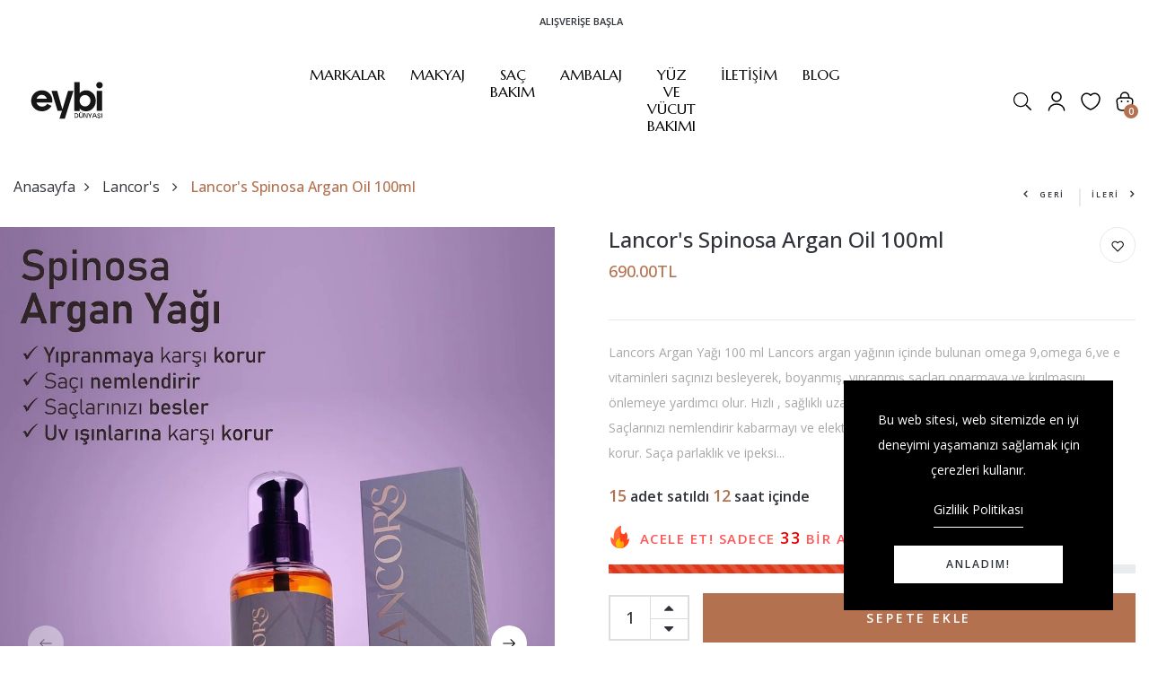

--- FILE ---
content_type: text/html; charset=utf-8
request_url: https://www.eybidunyasi.com/collections/lancors/products/lancors-spinosa-argan-oil-100ml?variant=42942456955100
body_size: 40834
content:
<!DOCTYPE html>
<!--[if IE 8]><html class="no-js lt-ie9" lang="en"> <![endif]-->
<!--[if IE 9 ]><html class="ie9 no-js"> <![endif]-->
<!--[if (gt IE 9)|!(IE)]><!--> <html class="no-js p-0"  > <!--<![endif]-->
<head>

  <!-- Basic page needs ================================================== -->
  <meta charset="utf-8">
  <meta http-equiv="X-UA-Compatible" content="IE=edge">

  <!-- Title and description ================================================== -->
  <title>
    Lancor&#39;s Spinosa Argan Oil 100ml &ndash; eybidunyasi
  </title>

  
  <meta name="description" content="Lancors Argan Yağı 100 ml Lancors argan yağının içinde bulunan omega 9,omega 6,ve e vitaminleri saçınızı besleyerek, boyanmış, yıpranmış saçları onarmaya ve kırılmasını önlemeye yardımcı olur. Hızlı , sağlıklı uzamasına ve dökülmeyi önlemeye yardımcı olur. Saçlarınızı nemlendirir kabarmayı ve elektriklenmeyi önler. Saç">
  

  <!-- Helpers ================================================== -->
  <!-- /snippets/social-meta-tags.liquid -->



<link rel="shortcut icon" href="//www.eybidunyasi.com/cdn/shop/t/3/assets/favicon.png?v=5794322201370734351653486796" type="image/png" />

<link rel="apple-touch-icon-precomposed" href="//www.eybidunyasi.com/cdn/shop/t/3/assets/icon-for-mobile.png?v=5794322201370734351653486796" />
<link rel="apple-touch-icon-precomposed" sizes="57x57" href="//www.eybidunyasi.com/cdn/shop/t/3/assets/icon-for-mobile_57x57.png?v=5794322201370734351653486796" />
<link rel="apple-touch-icon-precomposed" sizes="60x60" href="//www.eybidunyasi.com/cdn/shop/t/3/assets/icon-for-mobile_60x60.png?v=5794322201370734351653486796" />
<link rel="apple-touch-icon-precomposed" sizes="72x72" href="//www.eybidunyasi.com/cdn/shop/t/3/assets/icon-for-mobile_72x72.png?v=5794322201370734351653486796" />
<link rel="apple-touch-icon-precomposed" sizes="76x76" href="//www.eybidunyasi.com/cdn/shop/t/3/assets/icon-for-mobile_76x76.png?v=5794322201370734351653486796" />
<link rel="apple-touch-icon-precomposed" sizes="114x114" href="//www.eybidunyasi.com/cdn/shop/t/3/assets/icon-for-mobile_114x114.png?v=5794322201370734351653486796" />
<link rel="apple-touch-icon-precomposed" sizes="120x120" href="//www.eybidunyasi.com/cdn/shop/t/3/assets/icon-for-mobile_120x120.png?v=5794322201370734351653486796" />
<link rel="apple-touch-icon-precomposed" sizes="144x144" href="//www.eybidunyasi.com/cdn/shop/t/3/assets/icon-for-mobile_144x144.png?v=5794322201370734351653486796" />
<link rel="apple-touch-icon-precomposed" sizes="152x152" href="//www.eybidunyasi.com/cdn/shop/t/3/assets/icon-for-mobile_152x152.png?v=5794322201370734351653486796" />



  <meta property="og:type" content="product">
  <meta property="og:title" content="Lancor&#39;s Spinosa Argan Oil 100ml">
  
  <meta property="og:image" content="http://www.eybidunyasi.com/cdn/shop/files/Screenshot_2023-07-21-19-54-31-17_1c337646f29875672b5a61192b9010f9_2_grande.jpg?v=1690187604">
  <meta property="og:image:secure_url" content="https://www.eybidunyasi.com/cdn/shop/files/Screenshot_2023-07-21-19-54-31-17_1c337646f29875672b5a61192b9010f9_2_grande.jpg?v=1690187604">
  
  <meta property="og:image" content="http://www.eybidunyasi.com/cdn/shop/files/183631e0-230e-4e98-be19-ddcc5b115c39_grande.jpg?v=1690187604">
  <meta property="og:image:secure_url" content="https://www.eybidunyasi.com/cdn/shop/files/183631e0-230e-4e98-be19-ddcc5b115c39_grande.jpg?v=1690187604">
  
  <meta property="og:image" content="http://www.eybidunyasi.com/cdn/shop/files/f989774d-8df1-4e71-b869-fa8716f65af5_grande.jpg?v=1690187604">
  <meta property="og:image:secure_url" content="https://www.eybidunyasi.com/cdn/shop/files/f989774d-8df1-4e71-b869-fa8716f65af5_grande.jpg?v=1690187604">
  
  <meta property="og:price:amount" content="690.00">
  <meta property="og:price:currency" content="TRY">


  <meta property="og:description" content="Lancors Argan Yağı 100 ml Lancors argan yağının içinde bulunan omega 9,omega 6,ve e vitaminleri saçınızı besleyerek, boyanmış, yıpranmış saçları onarmaya ve kırılmasını önlemeye yardımcı olur. Hızlı , sağlıklı uzamasına ve dökülmeyi önlemeye yardımcı olur. Saçlarınızı nemlendirir kabarmayı ve elektriklenmeyi önler. Saç">

  <meta property="og:url" content="https://www.eybidunyasi.com/products/lancors-spinosa-argan-oil-100ml">
  <meta property="og:site_name" content="eybidunyasi">





<meta name="twitter:card" content="summary">

  <meta name="twitter:title" content="Lancor's Spinosa Argan Oil 100ml">
  <meta name="twitter:description" content="Lancors Argan Yağı 100 ml Lancors argan yağının içinde bulunan omega 9,omega 6,ve e vitaminleri saçınızı besleyerek, boyanmış, yıpranmış saçları onarmaya ve kırılmasını önlemeye yardımcı olur. Hızlı , sağlıklı uzamasına ve dökülmeyi önlemeye yardımcı olur. Saçlarınızı nemlendirir kabarmayı ve elektriklenmeyi önler. Saç">
  <meta name="twitter:image" content="https://www.eybidunyasi.com/cdn/shop/files/Screenshot_2023-07-21-19-54-31-17_1c337646f29875672b5a61192b9010f9_2_medium.jpg?v=1690187604">
  <meta name="twitter:image:width" content="240">
  <meta name="twitter:image:height" content="240">


  <link rel="canonical" href="https://www.eybidunyasi.com/products/lancors-spinosa-argan-oil-100ml">
  <meta name="viewport" content="width=device-width,initial-scale=1">
  <meta name="theme-color" content="#7fc9c4">
  <link rel="icon" href="//www.eybidunyasi.com/cdn/shop/t/3/assets/favicon.png?v=5794322201370734351653486796" type="image/png" sizes="16x16">


  <link rel="preconnect" href="https://fonts.gstatic.com">
  <link href="https://fonts.googleapis.com/css2?family=Marcellus&family=Markazi+Text&display=swap" rel="stylesheet">
  <!-- font -->
  







<script type="text/javascript">
  WebFontConfig = {
    google: { families: [ 
      
      'Open Sans:100,200,300,400,500,600,700,800,900'
      

    ] }
  };
  (function() {
    var wf = document.createElement('script');
    wf.src = ('https:' == document.location.protocol ? 'https' : 'http') +
      '://ajax.googleapis.com/ajax/libs/webfont/1/webfont.js';
    wf.type = 'text/javascript';
    wf.async = 'true';
    var s = document.getElementsByTagName('script')[0];
    s.parentNode.insertBefore(wf, s);
  })(); 
</script>

  <!-- CSS ================================================== -->
  
  
  <link href="//www.eybidunyasi.com/cdn/shop/t/3/assets/timber_2.scss.css?v=24318683564254255491725269535" rel="stylesheet" type="text/css" media="all" />
  

  <link href="//www.eybidunyasi.com/cdn/shop/t/3/assets/bootstrap.min.css?v=174392269533316748021652339220" rel="stylesheet" type="text/css" media="all" />
  <link href="//www.eybidunyasi.com/cdn/shop/t/3/assets/slick.css?v=98340474046176884051652339247" rel="stylesheet" type="text/css" media="all" />
  <link href="//www.eybidunyasi.com/cdn/shop/t/3/assets/slick-theme.css?v=184272576841816378971652339246" rel="stylesheet" type="text/css" media="all" />
  <link rel="stylesheet" href="//www.eybidunyasi.com/cdn/shop/t/3/assets/jquery.fancybox.min.css?v=19278034316635137701652339240" media="nope!" onload="this.media='all'">
  <link href="//www.eybidunyasi.com/cdn/shop/t/3/assets/style-main.scss.css?v=91411799122378631901652339281" rel="stylesheet" type="text/css" media="all" />
  <link href="//www.eybidunyasi.com/cdn/shop/t/3/assets/engo-customizes.css?v=66022079355868606381652650361" rel="stylesheet" type="text/css" media="all" />
  <link href="//www.eybidunyasi.com/cdn/shop/t/3/assets/animate.min.css?v=30636256313253750241652339218" rel="stylesheet" type="text/css" media="all" />
  


  <!-- Header hook for plugins ================================================== -->
  <script>window.performance && window.performance.mark && window.performance.mark('shopify.content_for_header.start');</script><meta name="facebook-domain-verification" content="i8lr5vng1u1lwsba9kvpr3o4m8df94">
<meta name="google-site-verification" content="SUrNArV8qCfHsy7KSbuCuBC99KLVVwKYTOvG-C-JsXA">
<meta id="shopify-digital-wallet" name="shopify-digital-wallet" content="/63921979612/digital_wallets/dialog">
<link rel="alternate" type="application/json+oembed" href="https://www.eybidunyasi.com/products/lancors-spinosa-argan-oil-100ml.oembed">
<script async="async" src="/checkouts/internal/preloads.js?locale=tr-TR"></script>
<script id="shopify-features" type="application/json">{"accessToken":"8094335bf5d6e72ab4e5a784a16bd761","betas":["rich-media-storefront-analytics"],"domain":"www.eybidunyasi.com","predictiveSearch":true,"shopId":63921979612,"locale":"tr"}</script>
<script>var Shopify = Shopify || {};
Shopify.shop = "eybidunyasi.myshopify.com";
Shopify.locale = "tr";
Shopify.currency = {"active":"TRY","rate":"1.0"};
Shopify.country = "TR";
Shopify.theme = {"name":"Home-5","id":132767318236,"schema_name":"NEVARD","schema_version":"1.0.0","theme_store_id":null,"role":"main"};
Shopify.theme.handle = "null";
Shopify.theme.style = {"id":null,"handle":null};
Shopify.cdnHost = "www.eybidunyasi.com/cdn";
Shopify.routes = Shopify.routes || {};
Shopify.routes.root = "/";</script>
<script type="module">!function(o){(o.Shopify=o.Shopify||{}).modules=!0}(window);</script>
<script>!function(o){function n(){var o=[];function n(){o.push(Array.prototype.slice.apply(arguments))}return n.q=o,n}var t=o.Shopify=o.Shopify||{};t.loadFeatures=n(),t.autoloadFeatures=n()}(window);</script>
<script id="shop-js-analytics" type="application/json">{"pageType":"product"}</script>
<script defer="defer" async type="module" src="//www.eybidunyasi.com/cdn/shopifycloud/shop-js/modules/v2/client.init-shop-cart-sync_BC8vnVON.tr.esm.js"></script>
<script defer="defer" async type="module" src="//www.eybidunyasi.com/cdn/shopifycloud/shop-js/modules/v2/chunk.common_D0BZeXbN.esm.js"></script>
<script defer="defer" async type="module" src="//www.eybidunyasi.com/cdn/shopifycloud/shop-js/modules/v2/chunk.modal_DrtnNCDF.esm.js"></script>
<script type="module">
  await import("//www.eybidunyasi.com/cdn/shopifycloud/shop-js/modules/v2/client.init-shop-cart-sync_BC8vnVON.tr.esm.js");
await import("//www.eybidunyasi.com/cdn/shopifycloud/shop-js/modules/v2/chunk.common_D0BZeXbN.esm.js");
await import("//www.eybidunyasi.com/cdn/shopifycloud/shop-js/modules/v2/chunk.modal_DrtnNCDF.esm.js");

  window.Shopify.SignInWithShop?.initShopCartSync?.({"fedCMEnabled":true,"windoidEnabled":true});

</script>
<script id="__st">var __st={"a":63921979612,"offset":10800,"reqid":"93ec7eac-d8af-4d59-b053-8fa8c6ceece3-1769158483","pageurl":"www.eybidunyasi.com\/collections\/lancors\/products\/lancors-spinosa-argan-oil-100ml?variant=42942456955100","u":"a8e7dbeac1a0","p":"product","rtyp":"product","rid":7680393117916};</script>
<script>window.ShopifyPaypalV4VisibilityTracking = true;</script>
<script id="captcha-bootstrap">!function(){'use strict';const t='contact',e='account',n='new_comment',o=[[t,t],['blogs',n],['comments',n],[t,'customer']],c=[[e,'customer_login'],[e,'guest_login'],[e,'recover_customer_password'],[e,'create_customer']],r=t=>t.map((([t,e])=>`form[action*='/${t}']:not([data-nocaptcha='true']) input[name='form_type'][value='${e}']`)).join(','),a=t=>()=>t?[...document.querySelectorAll(t)].map((t=>t.form)):[];function s(){const t=[...o],e=r(t);return a(e)}const i='password',u='form_key',d=['recaptcha-v3-token','g-recaptcha-response','h-captcha-response',i],f=()=>{try{return window.sessionStorage}catch{return}},m='__shopify_v',_=t=>t.elements[u];function p(t,e,n=!1){try{const o=window.sessionStorage,c=JSON.parse(o.getItem(e)),{data:r}=function(t){const{data:e,action:n}=t;return t[m]||n?{data:e,action:n}:{data:t,action:n}}(c);for(const[e,n]of Object.entries(r))t.elements[e]&&(t.elements[e].value=n);n&&o.removeItem(e)}catch(o){console.error('form repopulation failed',{error:o})}}const l='form_type',E='cptcha';function T(t){t.dataset[E]=!0}const w=window,h=w.document,L='Shopify',v='ce_forms',y='captcha';let A=!1;((t,e)=>{const n=(g='f06e6c50-85a8-45c8-87d0-21a2b65856fe',I='https://cdn.shopify.com/shopifycloud/storefront-forms-hcaptcha/ce_storefront_forms_captcha_hcaptcha.v1.5.2.iife.js',D={infoText:'hCaptcha ile korunuyor',privacyText:'Gizlilik',termsText:'Koşullar'},(t,e,n)=>{const o=w[L][v],c=o.bindForm;if(c)return c(t,g,e,D).then(n);var r;o.q.push([[t,g,e,D],n]),r=I,A||(h.body.append(Object.assign(h.createElement('script'),{id:'captcha-provider',async:!0,src:r})),A=!0)});var g,I,D;w[L]=w[L]||{},w[L][v]=w[L][v]||{},w[L][v].q=[],w[L][y]=w[L][y]||{},w[L][y].protect=function(t,e){n(t,void 0,e),T(t)},Object.freeze(w[L][y]),function(t,e,n,w,h,L){const[v,y,A,g]=function(t,e,n){const i=e?o:[],u=t?c:[],d=[...i,...u],f=r(d),m=r(i),_=r(d.filter((([t,e])=>n.includes(e))));return[a(f),a(m),a(_),s()]}(w,h,L),I=t=>{const e=t.target;return e instanceof HTMLFormElement?e:e&&e.form},D=t=>v().includes(t);t.addEventListener('submit',(t=>{const e=I(t);if(!e)return;const n=D(e)&&!e.dataset.hcaptchaBound&&!e.dataset.recaptchaBound,o=_(e),c=g().includes(e)&&(!o||!o.value);(n||c)&&t.preventDefault(),c&&!n&&(function(t){try{if(!f())return;!function(t){const e=f();if(!e)return;const n=_(t);if(!n)return;const o=n.value;o&&e.removeItem(o)}(t);const e=Array.from(Array(32),(()=>Math.random().toString(36)[2])).join('');!function(t,e){_(t)||t.append(Object.assign(document.createElement('input'),{type:'hidden',name:u})),t.elements[u].value=e}(t,e),function(t,e){const n=f();if(!n)return;const o=[...t.querySelectorAll(`input[type='${i}']`)].map((({name:t})=>t)),c=[...d,...o],r={};for(const[a,s]of new FormData(t).entries())c.includes(a)||(r[a]=s);n.setItem(e,JSON.stringify({[m]:1,action:t.action,data:r}))}(t,e)}catch(e){console.error('failed to persist form',e)}}(e),e.submit())}));const S=(t,e)=>{t&&!t.dataset[E]&&(n(t,e.some((e=>e===t))),T(t))};for(const o of['focusin','change'])t.addEventListener(o,(t=>{const e=I(t);D(e)&&S(e,y())}));const B=e.get('form_key'),M=e.get(l),P=B&&M;t.addEventListener('DOMContentLoaded',(()=>{const t=y();if(P)for(const e of t)e.elements[l].value===M&&p(e,B);[...new Set([...A(),...v().filter((t=>'true'===t.dataset.shopifyCaptcha))])].forEach((e=>S(e,t)))}))}(h,new URLSearchParams(w.location.search),n,t,e,['guest_login'])})(!0,!0)}();</script>
<script integrity="sha256-4kQ18oKyAcykRKYeNunJcIwy7WH5gtpwJnB7kiuLZ1E=" data-source-attribution="shopify.loadfeatures" defer="defer" src="//www.eybidunyasi.com/cdn/shopifycloud/storefront/assets/storefront/load_feature-a0a9edcb.js" crossorigin="anonymous"></script>
<script data-source-attribution="shopify.dynamic_checkout.dynamic.init">var Shopify=Shopify||{};Shopify.PaymentButton=Shopify.PaymentButton||{isStorefrontPortableWallets:!0,init:function(){window.Shopify.PaymentButton.init=function(){};var t=document.createElement("script");t.src="https://www.eybidunyasi.com/cdn/shopifycloud/portable-wallets/latest/portable-wallets.tr.js",t.type="module",document.head.appendChild(t)}};
</script>
<script data-source-attribution="shopify.dynamic_checkout.buyer_consent">
  function portableWalletsHideBuyerConsent(e){var t=document.getElementById("shopify-buyer-consent"),n=document.getElementById("shopify-subscription-policy-button");t&&n&&(t.classList.add("hidden"),t.setAttribute("aria-hidden","true"),n.removeEventListener("click",e))}function portableWalletsShowBuyerConsent(e){var t=document.getElementById("shopify-buyer-consent"),n=document.getElementById("shopify-subscription-policy-button");t&&n&&(t.classList.remove("hidden"),t.removeAttribute("aria-hidden"),n.addEventListener("click",e))}window.Shopify?.PaymentButton&&(window.Shopify.PaymentButton.hideBuyerConsent=portableWalletsHideBuyerConsent,window.Shopify.PaymentButton.showBuyerConsent=portableWalletsShowBuyerConsent);
</script>
<script>
  function portableWalletsCleanup(e){e&&e.src&&console.error("Failed to load portable wallets script "+e.src);var t=document.querySelectorAll("shopify-accelerated-checkout .shopify-payment-button__skeleton, shopify-accelerated-checkout-cart .wallet-cart-button__skeleton"),e=document.getElementById("shopify-buyer-consent");for(let e=0;e<t.length;e++)t[e].remove();e&&e.remove()}function portableWalletsNotLoadedAsModule(e){e instanceof ErrorEvent&&"string"==typeof e.message&&e.message.includes("import.meta")&&"string"==typeof e.filename&&e.filename.includes("portable-wallets")&&(window.removeEventListener("error",portableWalletsNotLoadedAsModule),window.Shopify.PaymentButton.failedToLoad=e,"loading"===document.readyState?document.addEventListener("DOMContentLoaded",window.Shopify.PaymentButton.init):window.Shopify.PaymentButton.init())}window.addEventListener("error",portableWalletsNotLoadedAsModule);
</script>

<script type="module" src="https://www.eybidunyasi.com/cdn/shopifycloud/portable-wallets/latest/portable-wallets.tr.js" onError="portableWalletsCleanup(this)" crossorigin="anonymous"></script>
<script nomodule>
  document.addEventListener("DOMContentLoaded", portableWalletsCleanup);
</script>

<link id="shopify-accelerated-checkout-styles" rel="stylesheet" media="screen" href="https://www.eybidunyasi.com/cdn/shopifycloud/portable-wallets/latest/accelerated-checkout-backwards-compat.css" crossorigin="anonymous">
<style id="shopify-accelerated-checkout-cart">
        #shopify-buyer-consent {
  margin-top: 1em;
  display: inline-block;
  width: 100%;
}

#shopify-buyer-consent.hidden {
  display: none;
}

#shopify-subscription-policy-button {
  background: none;
  border: none;
  padding: 0;
  text-decoration: underline;
  font-size: inherit;
  cursor: pointer;
}

#shopify-subscription-policy-button::before {
  box-shadow: none;
}

      </style>

<script>window.performance && window.performance.mark && window.performance.mark('shopify.content_for_header.end');</script>
  <!-- /snippets/oldIE-js.liquid -->


<!--[if lt IE 9]>
<script src="//cdnjs.cloudflare.com/ajax/libs/html5shiv/3.7.2/html5shiv.min.js" type="text/javascript"></script>
<script src="//www.eybidunyasi.com/cdn/shop/t/3/assets/respond.min.js?v=893" type="text/javascript"></script>
<link href="//www.eybidunyasi.com/cdn/shop/t/3/assets/respond-proxy.html" id="respond-proxy" rel="respond-proxy" />
<link href="//www.eybidunyasi.com/search?q=bfaf4b42db94ded9e384e411d5326ce3" id="respond-redirect" rel="respond-redirect" />
<script src="//www.eybidunyasi.com/search?q=bfaf4b42db94ded9e384e411d5326ce3" type="text/javascript"></script>
<![endif]-->


  <script src="//www.eybidunyasi.com/cdn/shop/t/3/assets/jquery-3.5.0.min.js?v=16874778797910128561652339238" type="text/javascript"></script>
  <script src="//www.eybidunyasi.com/cdn/shopifycloud/storefront/assets/themes_support/api.jquery-7ab1a3a4.js" type="text/javascript"></script>
  <script src="//www.eybidunyasi.com/cdn/shop/t/3/assets/modernizr-2.8.3.min.js?v=174727525422211915231652339244" type="text/javascript"></script>
  <script src="//www.eybidunyasi.com/cdn/shopifycloud/storefront/assets/themes_support/option_selection-b017cd28.js" type="text/javascript"></script>
  <script src="//www.eybidunyasi.com/cdn/shop/t/3/assets/lazysizes.min.js?v=18178776694225242271652339242" type="text/javascript"></script>
  <link rel="stylesheet" href="https://maxcdn.bootstrapcdn.com/font-awesome/4.7.0/css/font-awesome.min.css">


  <script>
    window.ajax_cart = true;
    window.money_format = '{{amount}}TL';
    window.shop_currency = 'TRY';
    window.show_multiple_currencies = true;
    window.loading_url = "//www.eybidunyasi.com/cdn/shop/t/3/assets/loader.gif?v=9076874988191347041652339242";
    window.use_color_swatch = true;
    window.product_image_resize = true;
    window.enable_sidebar_multiple_choice = true;

    window.file_url = "//www.eybidunyasi.com/cdn/shop/files/?v=893";
    window.asset_url = "";
    window.images_size = {
      is_crop: true,
      ratio_width : 1,
      ratio_height : 1,
    };
    window.inventory_text = {
      in_stock: "Stokta Var",
      many_in_stock: "Translation missing: tr.products.product.many_in_stock",
      out_of_stock: "Stoklar ",
      add_to_cart: "Sepete Ekle",
      sold_out: "Tükendi!",
      unavailable: "Kullanım dışı"
    };

    window.sidebar_toggle = {
      show_sidebar_toggle: "Translation missing: tr.general.sidebar_toggle.show_sidebar_toggle",
      hide_sidebar_toggle: "Translation missing: tr.general.sidebar_toggle.hide_sidebar_toggle"
    };

  </script>

  
  

  <!-- /snippets/social-meta-tags.liquid -->



<link rel="shortcut icon" href="//www.eybidunyasi.com/cdn/shop/t/3/assets/favicon.png?v=5794322201370734351653486796" type="image/png" />

<link rel="apple-touch-icon-precomposed" href="//www.eybidunyasi.com/cdn/shop/t/3/assets/icon-for-mobile.png?v=5794322201370734351653486796" />
<link rel="apple-touch-icon-precomposed" sizes="57x57" href="//www.eybidunyasi.com/cdn/shop/t/3/assets/icon-for-mobile_57x57.png?v=5794322201370734351653486796" />
<link rel="apple-touch-icon-precomposed" sizes="60x60" href="//www.eybidunyasi.com/cdn/shop/t/3/assets/icon-for-mobile_60x60.png?v=5794322201370734351653486796" />
<link rel="apple-touch-icon-precomposed" sizes="72x72" href="//www.eybidunyasi.com/cdn/shop/t/3/assets/icon-for-mobile_72x72.png?v=5794322201370734351653486796" />
<link rel="apple-touch-icon-precomposed" sizes="76x76" href="//www.eybidunyasi.com/cdn/shop/t/3/assets/icon-for-mobile_76x76.png?v=5794322201370734351653486796" />
<link rel="apple-touch-icon-precomposed" sizes="114x114" href="//www.eybidunyasi.com/cdn/shop/t/3/assets/icon-for-mobile_114x114.png?v=5794322201370734351653486796" />
<link rel="apple-touch-icon-precomposed" sizes="120x120" href="//www.eybidunyasi.com/cdn/shop/t/3/assets/icon-for-mobile_120x120.png?v=5794322201370734351653486796" />
<link rel="apple-touch-icon-precomposed" sizes="144x144" href="//www.eybidunyasi.com/cdn/shop/t/3/assets/icon-for-mobile_144x144.png?v=5794322201370734351653486796" />
<link rel="apple-touch-icon-precomposed" sizes="152x152" href="//www.eybidunyasi.com/cdn/shop/t/3/assets/icon-for-mobile_152x152.png?v=5794322201370734351653486796" />



  <meta property="og:type" content="product">
  <meta property="og:title" content="Lancor&#39;s Spinosa Argan Oil 100ml">
  
  <meta property="og:image" content="http://www.eybidunyasi.com/cdn/shop/files/Screenshot_2023-07-21-19-54-31-17_1c337646f29875672b5a61192b9010f9_2_grande.jpg?v=1690187604">
  <meta property="og:image:secure_url" content="https://www.eybidunyasi.com/cdn/shop/files/Screenshot_2023-07-21-19-54-31-17_1c337646f29875672b5a61192b9010f9_2_grande.jpg?v=1690187604">
  
  <meta property="og:image" content="http://www.eybidunyasi.com/cdn/shop/files/183631e0-230e-4e98-be19-ddcc5b115c39_grande.jpg?v=1690187604">
  <meta property="og:image:secure_url" content="https://www.eybidunyasi.com/cdn/shop/files/183631e0-230e-4e98-be19-ddcc5b115c39_grande.jpg?v=1690187604">
  
  <meta property="og:image" content="http://www.eybidunyasi.com/cdn/shop/files/f989774d-8df1-4e71-b869-fa8716f65af5_grande.jpg?v=1690187604">
  <meta property="og:image:secure_url" content="https://www.eybidunyasi.com/cdn/shop/files/f989774d-8df1-4e71-b869-fa8716f65af5_grande.jpg?v=1690187604">
  
  <meta property="og:price:amount" content="690.00">
  <meta property="og:price:currency" content="TRY">


  <meta property="og:description" content="Lancors Argan Yağı 100 ml Lancors argan yağının içinde bulunan omega 9,omega 6,ve e vitaminleri saçınızı besleyerek, boyanmış, yıpranmış saçları onarmaya ve kırılmasını önlemeye yardımcı olur. Hızlı , sağlıklı uzamasına ve dökülmeyi önlemeye yardımcı olur. Saçlarınızı nemlendirir kabarmayı ve elektriklenmeyi önler. Saç">

  <meta property="og:url" content="https://www.eybidunyasi.com/products/lancors-spinosa-argan-oil-100ml">
  <meta property="og:site_name" content="eybidunyasi">





<meta name="twitter:card" content="summary">

  <meta name="twitter:title" content="Lancor's Spinosa Argan Oil 100ml">
  <meta name="twitter:description" content="Lancors Argan Yağı 100 ml Lancors argan yağının içinde bulunan omega 9,omega 6,ve e vitaminleri saçınızı besleyerek, boyanmış, yıpranmış saçları onarmaya ve kırılmasını önlemeye yardımcı olur. Hızlı , sağlıklı uzamasına ve dökülmeyi önlemeye yardımcı olur. Saçlarınızı nemlendirir kabarmayı ve elektriklenmeyi önler. Saç">
  <meta name="twitter:image" content="https://www.eybidunyasi.com/cdn/shop/files/Screenshot_2023-07-21-19-54-31-17_1c337646f29875672b5a61192b9010f9_2_medium.jpg?v=1690187604">
  <meta name="twitter:image:width" content="240">
  <meta name="twitter:image:height" content="240">



  <!-- "snippets/weglot_hreftags.liquid" was not rendered, the associated app was uninstalled -->
  <!-- "snippets/weglot_switcher.liquid" was not rendered, the associated app was uninstalled -->
<link href="https://monorail-edge.shopifysvc.com" rel="dns-prefetch">
<script>(function(){if ("sendBeacon" in navigator && "performance" in window) {try {var session_token_from_headers = performance.getEntriesByType('navigation')[0].serverTiming.find(x => x.name == '_s').description;} catch {var session_token_from_headers = undefined;}var session_cookie_matches = document.cookie.match(/_shopify_s=([^;]*)/);var session_token_from_cookie = session_cookie_matches && session_cookie_matches.length === 2 ? session_cookie_matches[1] : "";var session_token = session_token_from_headers || session_token_from_cookie || "";function handle_abandonment_event(e) {var entries = performance.getEntries().filter(function(entry) {return /monorail-edge.shopifysvc.com/.test(entry.name);});if (!window.abandonment_tracked && entries.length === 0) {window.abandonment_tracked = true;var currentMs = Date.now();var navigation_start = performance.timing.navigationStart;var payload = {shop_id: 63921979612,url: window.location.href,navigation_start,duration: currentMs - navigation_start,session_token,page_type: "product"};window.navigator.sendBeacon("https://monorail-edge.shopifysvc.com/v1/produce", JSON.stringify({schema_id: "online_store_buyer_site_abandonment/1.1",payload: payload,metadata: {event_created_at_ms: currentMs,event_sent_at_ms: currentMs}}));}}window.addEventListener('pagehide', handle_abandonment_event);}}());</script>
<script id="web-pixels-manager-setup">(function e(e,d,r,n,o){if(void 0===o&&(o={}),!Boolean(null===(a=null===(i=window.Shopify)||void 0===i?void 0:i.analytics)||void 0===a?void 0:a.replayQueue)){var i,a;window.Shopify=window.Shopify||{};var t=window.Shopify;t.analytics=t.analytics||{};var s=t.analytics;s.replayQueue=[],s.publish=function(e,d,r){return s.replayQueue.push([e,d,r]),!0};try{self.performance.mark("wpm:start")}catch(e){}var l=function(){var e={modern:/Edge?\/(1{2}[4-9]|1[2-9]\d|[2-9]\d{2}|\d{4,})\.\d+(\.\d+|)|Firefox\/(1{2}[4-9]|1[2-9]\d|[2-9]\d{2}|\d{4,})\.\d+(\.\d+|)|Chrom(ium|e)\/(9{2}|\d{3,})\.\d+(\.\d+|)|(Maci|X1{2}).+ Version\/(15\.\d+|(1[6-9]|[2-9]\d|\d{3,})\.\d+)([,.]\d+|)( \(\w+\)|)( Mobile\/\w+|) Safari\/|Chrome.+OPR\/(9{2}|\d{3,})\.\d+\.\d+|(CPU[ +]OS|iPhone[ +]OS|CPU[ +]iPhone|CPU IPhone OS|CPU iPad OS)[ +]+(15[._]\d+|(1[6-9]|[2-9]\d|\d{3,})[._]\d+)([._]\d+|)|Android:?[ /-](13[3-9]|1[4-9]\d|[2-9]\d{2}|\d{4,})(\.\d+|)(\.\d+|)|Android.+Firefox\/(13[5-9]|1[4-9]\d|[2-9]\d{2}|\d{4,})\.\d+(\.\d+|)|Android.+Chrom(ium|e)\/(13[3-9]|1[4-9]\d|[2-9]\d{2}|\d{4,})\.\d+(\.\d+|)|SamsungBrowser\/([2-9]\d|\d{3,})\.\d+/,legacy:/Edge?\/(1[6-9]|[2-9]\d|\d{3,})\.\d+(\.\d+|)|Firefox\/(5[4-9]|[6-9]\d|\d{3,})\.\d+(\.\d+|)|Chrom(ium|e)\/(5[1-9]|[6-9]\d|\d{3,})\.\d+(\.\d+|)([\d.]+$|.*Safari\/(?![\d.]+ Edge\/[\d.]+$))|(Maci|X1{2}).+ Version\/(10\.\d+|(1[1-9]|[2-9]\d|\d{3,})\.\d+)([,.]\d+|)( \(\w+\)|)( Mobile\/\w+|) Safari\/|Chrome.+OPR\/(3[89]|[4-9]\d|\d{3,})\.\d+\.\d+|(CPU[ +]OS|iPhone[ +]OS|CPU[ +]iPhone|CPU IPhone OS|CPU iPad OS)[ +]+(10[._]\d+|(1[1-9]|[2-9]\d|\d{3,})[._]\d+)([._]\d+|)|Android:?[ /-](13[3-9]|1[4-9]\d|[2-9]\d{2}|\d{4,})(\.\d+|)(\.\d+|)|Mobile Safari.+OPR\/([89]\d|\d{3,})\.\d+\.\d+|Android.+Firefox\/(13[5-9]|1[4-9]\d|[2-9]\d{2}|\d{4,})\.\d+(\.\d+|)|Android.+Chrom(ium|e)\/(13[3-9]|1[4-9]\d|[2-9]\d{2}|\d{4,})\.\d+(\.\d+|)|Android.+(UC? ?Browser|UCWEB|U3)[ /]?(15\.([5-9]|\d{2,})|(1[6-9]|[2-9]\d|\d{3,})\.\d+)\.\d+|SamsungBrowser\/(5\.\d+|([6-9]|\d{2,})\.\d+)|Android.+MQ{2}Browser\/(14(\.(9|\d{2,})|)|(1[5-9]|[2-9]\d|\d{3,})(\.\d+|))(\.\d+|)|K[Aa][Ii]OS\/(3\.\d+|([4-9]|\d{2,})\.\d+)(\.\d+|)/},d=e.modern,r=e.legacy,n=navigator.userAgent;return n.match(d)?"modern":n.match(r)?"legacy":"unknown"}(),u="modern"===l?"modern":"legacy",c=(null!=n?n:{modern:"",legacy:""})[u],f=function(e){return[e.baseUrl,"/wpm","/b",e.hashVersion,"modern"===e.buildTarget?"m":"l",".js"].join("")}({baseUrl:d,hashVersion:r,buildTarget:u}),m=function(e){var d=e.version,r=e.bundleTarget,n=e.surface,o=e.pageUrl,i=e.monorailEndpoint;return{emit:function(e){var a=e.status,t=e.errorMsg,s=(new Date).getTime(),l=JSON.stringify({metadata:{event_sent_at_ms:s},events:[{schema_id:"web_pixels_manager_load/3.1",payload:{version:d,bundle_target:r,page_url:o,status:a,surface:n,error_msg:t},metadata:{event_created_at_ms:s}}]});if(!i)return console&&console.warn&&console.warn("[Web Pixels Manager] No Monorail endpoint provided, skipping logging."),!1;try{return self.navigator.sendBeacon.bind(self.navigator)(i,l)}catch(e){}var u=new XMLHttpRequest;try{return u.open("POST",i,!0),u.setRequestHeader("Content-Type","text/plain"),u.send(l),!0}catch(e){return console&&console.warn&&console.warn("[Web Pixels Manager] Got an unhandled error while logging to Monorail."),!1}}}}({version:r,bundleTarget:l,surface:e.surface,pageUrl:self.location.href,monorailEndpoint:e.monorailEndpoint});try{o.browserTarget=l,function(e){var d=e.src,r=e.async,n=void 0===r||r,o=e.onload,i=e.onerror,a=e.sri,t=e.scriptDataAttributes,s=void 0===t?{}:t,l=document.createElement("script"),u=document.querySelector("head"),c=document.querySelector("body");if(l.async=n,l.src=d,a&&(l.integrity=a,l.crossOrigin="anonymous"),s)for(var f in s)if(Object.prototype.hasOwnProperty.call(s,f))try{l.dataset[f]=s[f]}catch(e){}if(o&&l.addEventListener("load",o),i&&l.addEventListener("error",i),u)u.appendChild(l);else{if(!c)throw new Error("Did not find a head or body element to append the script");c.appendChild(l)}}({src:f,async:!0,onload:function(){if(!function(){var e,d;return Boolean(null===(d=null===(e=window.Shopify)||void 0===e?void 0:e.analytics)||void 0===d?void 0:d.initialized)}()){var d=window.webPixelsManager.init(e)||void 0;if(d){var r=window.Shopify.analytics;r.replayQueue.forEach((function(e){var r=e[0],n=e[1],o=e[2];d.publishCustomEvent(r,n,o)})),r.replayQueue=[],r.publish=d.publishCustomEvent,r.visitor=d.visitor,r.initialized=!0}}},onerror:function(){return m.emit({status:"failed",errorMsg:"".concat(f," has failed to load")})},sri:function(e){var d=/^sha384-[A-Za-z0-9+/=]+$/;return"string"==typeof e&&d.test(e)}(c)?c:"",scriptDataAttributes:o}),m.emit({status:"loading"})}catch(e){m.emit({status:"failed",errorMsg:(null==e?void 0:e.message)||"Unknown error"})}}})({shopId: 63921979612,storefrontBaseUrl: "https://www.eybidunyasi.com",extensionsBaseUrl: "https://extensions.shopifycdn.com/cdn/shopifycloud/web-pixels-manager",monorailEndpoint: "https://monorail-edge.shopifysvc.com/unstable/produce_batch",surface: "storefront-renderer",enabledBetaFlags: ["2dca8a86"],webPixelsConfigList: [{"id":"454525148","configuration":"{\"config\":\"{\\\"pixel_id\\\":\\\"G-PVWL2S5J1Q\\\",\\\"target_country\\\":\\\"TR\\\",\\\"gtag_events\\\":[{\\\"type\\\":\\\"begin_checkout\\\",\\\"action_label\\\":\\\"G-PVWL2S5J1Q\\\"},{\\\"type\\\":\\\"search\\\",\\\"action_label\\\":\\\"G-PVWL2S5J1Q\\\"},{\\\"type\\\":\\\"view_item\\\",\\\"action_label\\\":[\\\"G-PVWL2S5J1Q\\\",\\\"MC-N8VP0KG68Q\\\"]},{\\\"type\\\":\\\"purchase\\\",\\\"action_label\\\":[\\\"G-PVWL2S5J1Q\\\",\\\"MC-N8VP0KG68Q\\\"]},{\\\"type\\\":\\\"page_view\\\",\\\"action_label\\\":[\\\"G-PVWL2S5J1Q\\\",\\\"MC-N8VP0KG68Q\\\"]},{\\\"type\\\":\\\"add_payment_info\\\",\\\"action_label\\\":\\\"G-PVWL2S5J1Q\\\"},{\\\"type\\\":\\\"add_to_cart\\\",\\\"action_label\\\":\\\"G-PVWL2S5J1Q\\\"}],\\\"enable_monitoring_mode\\\":false}\"}","eventPayloadVersion":"v1","runtimeContext":"OPEN","scriptVersion":"b2a88bafab3e21179ed38636efcd8a93","type":"APP","apiClientId":1780363,"privacyPurposes":[],"dataSharingAdjustments":{"protectedCustomerApprovalScopes":["read_customer_address","read_customer_email","read_customer_name","read_customer_personal_data","read_customer_phone"]}},{"id":"213254364","configuration":"{\"pixel_id\":\"1066702543975783\",\"pixel_type\":\"facebook_pixel\",\"metaapp_system_user_token\":\"-\"}","eventPayloadVersion":"v1","runtimeContext":"OPEN","scriptVersion":"ca16bc87fe92b6042fbaa3acc2fbdaa6","type":"APP","apiClientId":2329312,"privacyPurposes":["ANALYTICS","MARKETING","SALE_OF_DATA"],"dataSharingAdjustments":{"protectedCustomerApprovalScopes":["read_customer_address","read_customer_email","read_customer_name","read_customer_personal_data","read_customer_phone"]}},{"id":"shopify-app-pixel","configuration":"{}","eventPayloadVersion":"v1","runtimeContext":"STRICT","scriptVersion":"0450","apiClientId":"shopify-pixel","type":"APP","privacyPurposes":["ANALYTICS","MARKETING"]},{"id":"shopify-custom-pixel","eventPayloadVersion":"v1","runtimeContext":"LAX","scriptVersion":"0450","apiClientId":"shopify-pixel","type":"CUSTOM","privacyPurposes":["ANALYTICS","MARKETING"]}],isMerchantRequest: false,initData: {"shop":{"name":"eybidunyasi","paymentSettings":{"currencyCode":"TRY"},"myshopifyDomain":"eybidunyasi.myshopify.com","countryCode":"TR","storefrontUrl":"https:\/\/www.eybidunyasi.com"},"customer":null,"cart":null,"checkout":null,"productVariants":[{"price":{"amount":690.0,"currencyCode":"TRY"},"product":{"title":"Lancor's Spinosa Argan Oil 100ml","vendor":"eybidunyasi","id":"7680393117916","untranslatedTitle":"Lancor's Spinosa Argan Oil 100ml","url":"\/products\/lancors-spinosa-argan-oil-100ml","type":""},"id":"42942456955100","image":{"src":"\/\/www.eybidunyasi.com\/cdn\/shop\/files\/Screenshot_2023-07-21-19-54-31-17_1c337646f29875672b5a61192b9010f9_2.jpg?v=1690187604"},"sku":"100","title":"Default Title","untranslatedTitle":"Default Title"}],"purchasingCompany":null},},"https://www.eybidunyasi.com/cdn","fcfee988w5aeb613cpc8e4bc33m6693e112",{"modern":"","legacy":""},{"shopId":"63921979612","storefrontBaseUrl":"https:\/\/www.eybidunyasi.com","extensionBaseUrl":"https:\/\/extensions.shopifycdn.com\/cdn\/shopifycloud\/web-pixels-manager","surface":"storefront-renderer","enabledBetaFlags":"[\"2dca8a86\"]","isMerchantRequest":"false","hashVersion":"fcfee988w5aeb613cpc8e4bc33m6693e112","publish":"custom","events":"[[\"page_viewed\",{}],[\"product_viewed\",{\"productVariant\":{\"price\":{\"amount\":690.0,\"currencyCode\":\"TRY\"},\"product\":{\"title\":\"Lancor's Spinosa Argan Oil 100ml\",\"vendor\":\"eybidunyasi\",\"id\":\"7680393117916\",\"untranslatedTitle\":\"Lancor's Spinosa Argan Oil 100ml\",\"url\":\"\/products\/lancors-spinosa-argan-oil-100ml\",\"type\":\"\"},\"id\":\"42942456955100\",\"image\":{\"src\":\"\/\/www.eybidunyasi.com\/cdn\/shop\/files\/Screenshot_2023-07-21-19-54-31-17_1c337646f29875672b5a61192b9010f9_2.jpg?v=1690187604\"},\"sku\":\"100\",\"title\":\"Default Title\",\"untranslatedTitle\":\"Default Title\"}}]]"});</script><script>
  window.ShopifyAnalytics = window.ShopifyAnalytics || {};
  window.ShopifyAnalytics.meta = window.ShopifyAnalytics.meta || {};
  window.ShopifyAnalytics.meta.currency = 'TRY';
  var meta = {"product":{"id":7680393117916,"gid":"gid:\/\/shopify\/Product\/7680393117916","vendor":"eybidunyasi","type":"","handle":"lancors-spinosa-argan-oil-100ml","variants":[{"id":42942456955100,"price":69000,"name":"Lancor's Spinosa Argan Oil 100ml","public_title":null,"sku":"100"}],"remote":false},"page":{"pageType":"product","resourceType":"product","resourceId":7680393117916,"requestId":"93ec7eac-d8af-4d59-b053-8fa8c6ceece3-1769158483"}};
  for (var attr in meta) {
    window.ShopifyAnalytics.meta[attr] = meta[attr];
  }
</script>
<script class="analytics">
  (function () {
    var customDocumentWrite = function(content) {
      var jquery = null;

      if (window.jQuery) {
        jquery = window.jQuery;
      } else if (window.Checkout && window.Checkout.$) {
        jquery = window.Checkout.$;
      }

      if (jquery) {
        jquery('body').append(content);
      }
    };

    var hasLoggedConversion = function(token) {
      if (token) {
        return document.cookie.indexOf('loggedConversion=' + token) !== -1;
      }
      return false;
    }

    var setCookieIfConversion = function(token) {
      if (token) {
        var twoMonthsFromNow = new Date(Date.now());
        twoMonthsFromNow.setMonth(twoMonthsFromNow.getMonth() + 2);

        document.cookie = 'loggedConversion=' + token + '; expires=' + twoMonthsFromNow;
      }
    }

    var trekkie = window.ShopifyAnalytics.lib = window.trekkie = window.trekkie || [];
    if (trekkie.integrations) {
      return;
    }
    trekkie.methods = [
      'identify',
      'page',
      'ready',
      'track',
      'trackForm',
      'trackLink'
    ];
    trekkie.factory = function(method) {
      return function() {
        var args = Array.prototype.slice.call(arguments);
        args.unshift(method);
        trekkie.push(args);
        return trekkie;
      };
    };
    for (var i = 0; i < trekkie.methods.length; i++) {
      var key = trekkie.methods[i];
      trekkie[key] = trekkie.factory(key);
    }
    trekkie.load = function(config) {
      trekkie.config = config || {};
      trekkie.config.initialDocumentCookie = document.cookie;
      var first = document.getElementsByTagName('script')[0];
      var script = document.createElement('script');
      script.type = 'text/javascript';
      script.onerror = function(e) {
        var scriptFallback = document.createElement('script');
        scriptFallback.type = 'text/javascript';
        scriptFallback.onerror = function(error) {
                var Monorail = {
      produce: function produce(monorailDomain, schemaId, payload) {
        var currentMs = new Date().getTime();
        var event = {
          schema_id: schemaId,
          payload: payload,
          metadata: {
            event_created_at_ms: currentMs,
            event_sent_at_ms: currentMs
          }
        };
        return Monorail.sendRequest("https://" + monorailDomain + "/v1/produce", JSON.stringify(event));
      },
      sendRequest: function sendRequest(endpointUrl, payload) {
        // Try the sendBeacon API
        if (window && window.navigator && typeof window.navigator.sendBeacon === 'function' && typeof window.Blob === 'function' && !Monorail.isIos12()) {
          var blobData = new window.Blob([payload], {
            type: 'text/plain'
          });

          if (window.navigator.sendBeacon(endpointUrl, blobData)) {
            return true;
          } // sendBeacon was not successful

        } // XHR beacon

        var xhr = new XMLHttpRequest();

        try {
          xhr.open('POST', endpointUrl);
          xhr.setRequestHeader('Content-Type', 'text/plain');
          xhr.send(payload);
        } catch (e) {
          console.log(e);
        }

        return false;
      },
      isIos12: function isIos12() {
        return window.navigator.userAgent.lastIndexOf('iPhone; CPU iPhone OS 12_') !== -1 || window.navigator.userAgent.lastIndexOf('iPad; CPU OS 12_') !== -1;
      }
    };
    Monorail.produce('monorail-edge.shopifysvc.com',
      'trekkie_storefront_load_errors/1.1',
      {shop_id: 63921979612,
      theme_id: 132767318236,
      app_name: "storefront",
      context_url: window.location.href,
      source_url: "//www.eybidunyasi.com/cdn/s/trekkie.storefront.8d95595f799fbf7e1d32231b9a28fd43b70c67d3.min.js"});

        };
        scriptFallback.async = true;
        scriptFallback.src = '//www.eybidunyasi.com/cdn/s/trekkie.storefront.8d95595f799fbf7e1d32231b9a28fd43b70c67d3.min.js';
        first.parentNode.insertBefore(scriptFallback, first);
      };
      script.async = true;
      script.src = '//www.eybidunyasi.com/cdn/s/trekkie.storefront.8d95595f799fbf7e1d32231b9a28fd43b70c67d3.min.js';
      first.parentNode.insertBefore(script, first);
    };
    trekkie.load(
      {"Trekkie":{"appName":"storefront","development":false,"defaultAttributes":{"shopId":63921979612,"isMerchantRequest":null,"themeId":132767318236,"themeCityHash":"12548416366362360225","contentLanguage":"tr","currency":"TRY","eventMetadataId":"c6cc0351-32f1-4e46-9074-210d693682bd"},"isServerSideCookieWritingEnabled":true,"monorailRegion":"shop_domain","enabledBetaFlags":["65f19447"]},"Session Attribution":{},"S2S":{"facebookCapiEnabled":true,"source":"trekkie-storefront-renderer","apiClientId":580111}}
    );

    var loaded = false;
    trekkie.ready(function() {
      if (loaded) return;
      loaded = true;

      window.ShopifyAnalytics.lib = window.trekkie;

      var originalDocumentWrite = document.write;
      document.write = customDocumentWrite;
      try { window.ShopifyAnalytics.merchantGoogleAnalytics.call(this); } catch(error) {};
      document.write = originalDocumentWrite;

      window.ShopifyAnalytics.lib.page(null,{"pageType":"product","resourceType":"product","resourceId":7680393117916,"requestId":"93ec7eac-d8af-4d59-b053-8fa8c6ceece3-1769158483","shopifyEmitted":true});

      var match = window.location.pathname.match(/checkouts\/(.+)\/(thank_you|post_purchase)/)
      var token = match? match[1]: undefined;
      if (!hasLoggedConversion(token)) {
        setCookieIfConversion(token);
        window.ShopifyAnalytics.lib.track("Viewed Product",{"currency":"TRY","variantId":42942456955100,"productId":7680393117916,"productGid":"gid:\/\/shopify\/Product\/7680393117916","name":"Lancor's Spinosa Argan Oil 100ml","price":"690.00","sku":"100","brand":"eybidunyasi","variant":null,"category":"","nonInteraction":true,"remote":false},undefined,undefined,{"shopifyEmitted":true});
      window.ShopifyAnalytics.lib.track("monorail:\/\/trekkie_storefront_viewed_product\/1.1",{"currency":"TRY","variantId":42942456955100,"productId":7680393117916,"productGid":"gid:\/\/shopify\/Product\/7680393117916","name":"Lancor's Spinosa Argan Oil 100ml","price":"690.00","sku":"100","brand":"eybidunyasi","variant":null,"category":"","nonInteraction":true,"remote":false,"referer":"https:\/\/www.eybidunyasi.com\/collections\/lancors\/products\/lancors-spinosa-argan-oil-100ml?variant=42942456955100"});
      }
    });


        var eventsListenerScript = document.createElement('script');
        eventsListenerScript.async = true;
        eventsListenerScript.src = "//www.eybidunyasi.com/cdn/shopifycloud/storefront/assets/shop_events_listener-3da45d37.js";
        document.getElementsByTagName('head')[0].appendChild(eventsListenerScript);

})();</script>
<script
  defer
  src="https://www.eybidunyasi.com/cdn/shopifycloud/perf-kit/shopify-perf-kit-3.0.4.min.js"
  data-application="storefront-renderer"
  data-shop-id="63921979612"
  data-render-region="gcp-us-central1"
  data-page-type="product"
  data-theme-instance-id="132767318236"
  data-theme-name="NEVARD"
  data-theme-version="1.0.0"
  data-monorail-region="shop_domain"
  data-resource-timing-sampling-rate="10"
  data-shs="true"
  data-shs-beacon="true"
  data-shs-export-with-fetch="true"
  data-shs-logs-sample-rate="1"
  data-shs-beacon-endpoint="https://www.eybidunyasi.com/api/collect"
></script>
</head>

<body class=" preload push_filter_left js_overhidden relative" style="background: #ffffff;">

  <div class="wrap">
    <div class="contentbody">
      
      <div class="d-none d-md-block promo_topbar relative text-center"  data-bg="//www.eybidunyasi.com/cdn/shop/files/model-laughs-barefoot.jpg?v=1686220845">
  <div class=" relative">
    <span></span>
    <a href="/collections/all" class="btn_promo">Alışverişe Başla</a>
    <a href="#" class="absolute inline-block close_promo_topbar">
      <svg version="1.1" id="Layer_1" xmlns="http://www.w3.org/2000/svg" xmlns:xlink="http://www.w3.org/1999/xlink" x="0px" y="0px"
           width="12px" height="12px" viewBox="0 0 12 12" enable-background="new 0 0 12 12" xml:space="preserve">
        <path fill-rule="evenodd" clip-rule="evenodd" d="M11.437,12c-0.014-0.017-0.026-0.035-0.042-0.051
                                                         c-1.78-1.78-3.562-3.561-5.342-5.342c-0.016-0.016-0.028-0.034-0.07-0.064c-0.01,0.02-0.016,0.045-0.031,0.06
                                                         c-1.783,1.784-3.566,3.567-5.35,5.352C0.587,11.968,0.576,11.984,0.563,12c-0.004,0-0.008,0-0.013,0
                                                         C0.367,11.816,0.184,11.633,0,11.449c0-0.004,0-0.009,0-0.013c0.017-0.014,0.035-0.026,0.051-0.041
                                                         c1.781-1.781,3.562-3.562,5.342-5.342c0.017-0.016,0.036-0.027,0.06-0.044c-0.025-0.026-0.04-0.043-0.056-0.058
                                                         C3.613,4.168,1.83,2.385,0.046,0.601C0.032,0.587,0.016,0.576,0,0.563c0-0.004,0-0.008,0-0.013C0.184,0.367,0.367,0.184,0.551,0
                                                         c0.004,0,0.008,0,0.013,0C0.578,0.017,0.59,0.035,0.606,0.05c1.78,1.781,3.561,3.562,5.341,5.342
                                                         c0.016,0.016,0.027,0.035,0.045,0.059c0.025-0.024,0.041-0.039,0.057-0.054c1.783-1.784,3.566-3.567,5.35-5.351
                                                         C11.413,0.032,11.424,0.016,11.437,0c0.004,0,0.009,0,0.013,0C11.633,0.184,11.816,0.367,12,0.551c0,0.004,0,0.008,0,0.013
                                                         c-0.017,0.014-0.035,0.027-0.051,0.042c-1.78,1.78-3.561,3.561-5.342,5.341c-0.016,0.016-0.035,0.026-0.054,0.04
                                                         c-0.004,0.01-0.007,0.021-0.011,0.03c0.021,0.01,0.045,0.017,0.06,0.031c1.784,1.783,3.567,3.566,5.352,5.35
                                                         c0.014,0.014,0.03,0.025,0.046,0.038c0,0.004,0,0.009,0,0.013c-0.184,0.184-0.367,0.367-0.551,0.551C11.445,12,11.44,12,11.437,12z"
              />
      </svg>
    </a>
  </div>
</div>

      
      <div id="shopify-section-header" class="shopify-section index-section"><!-- /sections/header.liquid -->

  
  






<header  id="header" class="otherpage header-v3-h3 js_height_hd jsheader_sticky d-none d-xl-block ">
  
  
  <div class="header-wrapper">
    <div class="container container-v1">
      <div class="row align-items-center">
        <div class="col-lg-3">
          <div class="logo">
            <div class="center logo delay05">           
              
              <div class="logosvg" style="max-width:120px;">
                <a class="logourl" href="https://www.eybidunyasi.com"><svg xmlns="http://www.w3.org/2000/svg" version="1.2" baseprofile="tiny" id="Layer_1" x="0px" y="0px" viewbox="0 0 70 26" overflow="visible" xmlns:xlink="http://www.w3.org/1999/xlink" xml:space="preserve">
<g>
	<g>
		<path fill="#161616" d="M18.4,6.3c2.2,0,4,0.8,5.3,2.4s1.8,3.5,1.5,5.7H15c0.2,0.8,0.7,1.4,1.3,1.9c0.6,0.5,1.4,0.7,2.3,0.7    c1.5,0,2.6-0.6,3.3-1.8l2.8,1.3c-0.6,1.1-1.4,1.9-2.5,2.6c-1.1,0.6-2.3,1-3.7,1c-2,0-3.7-0.7-5-2s-2-2.9-2-4.9    c0-1.9,0.7-3.6,2-4.9C14.8,7,16.4,6.3,18.4,6.3z M18.4,9.3c-0.8,0-1.5,0.2-2.1,0.7s-1,1.1-1.3,1.8h6.7C21.5,11,21,10.4,20.4,10    C19.9,9.5,19.2,9.3,18.4,9.3z"></path>
		<path fill="#161616" d="M31.8,18.9l3.7-12.3H39l-5.6,18.3h-3.5l1.6-5.1h-2.8l-4-13.2h3.7L31.8,18.9z"></path>
		<path fill="#161616" d="M47.2,6.3c1.8,0,3.3,0.7,4.5,2s1.8,2.9,1.8,4.9c0,1.9-0.6,3.6-1.8,4.9c-1.2,1.3-2.7,2-4.5,2    c-1.7,0-3.1-0.6-4.2-1.8v1.6h-3.5v-19H43v7.3C44.1,6.9,45.5,6.3,47.2,6.3z M44,15.8c0.7,0.7,1.5,1.1,2.5,1.1s1.8-0.4,2.5-1.1    c0.7-0.7,1-1.6,1-2.7s-0.3-1.9-1-2.6s-1.5-1.1-2.5-1.1s-1.8,0.4-2.5,1.1c-0.7,0.7-1,1.6-1,2.6C43,14.2,43.4,15.1,44,15.8z"></path>
		<path fill="#161616" d="M53.8,2.9c0-0.6,0.2-1.1,0.6-1.5s0.9-0.6,1.5-0.6s1,0.2,1.5,0.6C57.8,1.8,58,2.3,58,2.9S57.8,4,57.4,4.4    S56.5,5,55.9,5s-1.1-0.2-1.5-0.6C54,3.9,53.8,3.5,53.8,2.9z M57.6,19.8h-3.5V6.6h3.5V19.8z"></path>
	</g>
	<g>
		<path fill="#161616" d="M40.7,24.4h-1.1v-3h1.1c0.4,0,0.8,0.1,1.1,0.4s0.4,0.6,0.4,1.1s-0.1,0.8-0.4,1.1S41.1,24.4,40.7,24.4z     M40,21.8V24h0.6c0.3,0,0.6-0.1,0.8-0.3c0.2-0.2,0.3-0.5,0.3-0.8s-0.1-0.6-0.3-0.8c-0.2-0.2-0.5-0.3-0.8-0.3    C40.6,21.8,40,21.8,40,21.8z"></path>
		<path fill="#161616" d="M42.6,23.2v-1.9h0.5v1.9c0,0.2,0.1,0.4,0.2,0.5s0.3,0.2,0.6,0.2c0.2,0,0.4-0.1,0.6-0.2    c0.1-0.1,0.2-0.3,0.2-0.5v-1.9h0.5v1.9c0,0.3-0.1,0.6-0.4,0.9c-0.2,0.2-0.5,0.3-0.9,0.3s-0.7-0.1-0.9-0.3    C42.7,23.9,42.6,23.6,42.6,23.2z M43.2,21c-0.1-0.1-0.1-0.1-0.1-0.2s0-0.1,0.1-0.2s0.1-0.1,0.2-0.1s0.1,0,0.2,0.1s0.1,0.1,0.1,0.2    s0,0.1-0.1,0.2s-0.1,0.1-0.2,0.1S43.2,21.1,43.2,21z M44.2,21c-0.1-0.1-0.1-0.1-0.1-0.2s0-0.1,0.1-0.2s0.1-0.1,0.2-0.1    s0.1,0,0.2,0.1s0.1,0.1,0.1,0.2s0,0.1-0.1,0.2s-0.1,0.1-0.2,0.1S44.2,21.1,44.2,21z"></path>
		<path fill="#161616" d="M47.7,24.3v-2.9h0.5v3h-0.9l-1.2-2.9v2.9h-0.5v-3h0.9L47.7,24.3z"></path>
		<path fill="#161616" d="M49.8,22.9l0.8-1.5h0.5l-1.1,2v1h-0.5v-1l-1.1-2H49L49.8,22.9z"></path>
		<path fill="#161616" d="M54.3,24.4h-0.5l-0.3-0.7H52l-0.3,0.7h-0.5l1.1-3h0.8L54.3,24.4z M52.7,21.5l-0.6,1.7h1.2L52.7,21.5z"></path>
		<path fill="#161616" d="M54.5,23.6l0.5-0.1c0,0.2,0.1,0.3,0.2,0.4s0.3,0.1,0.5,0.1s0.3,0,0.4-0.1s0.2-0.2,0.2-0.3    c0-0.1,0-0.2-0.1-0.2s-0.1-0.1-0.2-0.1s-0.2-0.1-0.3-0.1s-0.2-0.1-0.3-0.1c-0.1,0-0.2-0.1-0.3-0.1s-0.2-0.1-0.3-0.2    c-0.1-0.1-0.1-0.1-0.2-0.2s-0.1-0.2-0.1-0.3c0-0.2,0.1-0.4,0.3-0.6c0.2-0.2,0.5-0.2,0.8-0.2s0.5,0.1,0.7,0.2    c0.2,0.2,0.3,0.4,0.4,0.6l-0.5,0.1c0-0.2-0.1-0.3-0.2-0.4s-0.3-0.1-0.4-0.1c-0.2,0-0.3,0-0.4,0.1S55,22.2,55,22.3    c0,0.1,0,0.2,0.1,0.3c0.1,0.1,0.2,0.1,0.3,0.1c0.1,0,0.3,0.1,0.4,0.1s0.3,0.1,0.4,0.2s0.2,0.1,0.3,0.3c0.1,0.1,0.1,0.3,0.1,0.5    s-0.1,0.5-0.3,0.6c-0.2,0.2-0.5,0.2-0.8,0.2s-0.6-0.1-0.8-0.2C54.6,24.1,54.5,23.9,54.5,23.6z"></path>
		<path fill="#161616" d="M57.7,24.4h-0.5v-3h0.5V24.4z"></path>
	</g>
</g>
</svg></a>
              </div>
                        
            </div>
          </div>
        </div>
        <div class="col-lg-6 d-flex justify-content-center">
          <div class="menu">
            <nav class="navbar navbar-expand-lg navbar-light p-0 text-center justify-content-between">
  <div class="collapse navbar-collapse justify-content-center">
    <ul class="navbar-nav">
      
      

      
      

      
      
      
      
      

      
      

      
      


      

      

      
      


      
      
<li class="nav-item dropdown">
        
        <a href="/collections/all" class="delay03 relative nav-link  menu_lv1 ">Markalar</a>
        
        <div class="dropdown-menu   list-woman shop show" style='width:650px; left : ;'>
          <div class=" ">
            
            
            
            
            <div class="row">
              
              <div class="order-md-1 mb-3 col-md-12"><div class="row layout-shop">
                  

                  
                  
                  <div class="col-md-4">
                    <a href="/collections/lapiens-lancors-1" title="Lapien's" class="delay03 d-inline-block mb-2 relative menu_lv2 ">Lapien's</a>
                    

                    
                    

                  </div>
                  

                  
                  
                  <div class="col-md-4">
                    <a href="/collections/lancors" title="Lancor's" class="delay03 d-inline-block mb-2 relative menu_lv2 ">Lancor's</a>
                    

                    
                    

                  </div>
                  

                  
                  
                  <div class="col-md-4">
                    <a href="/collections/davines" title="Davines" class="delay03 d-inline-block mb-2 relative menu_lv2 ">Davines</a>
                    

                    
                    

                  </div>
                  

                  
                  
                  <div class="col-md-4">
                    <a href="/collections/insight" title="Insight" class="delay03 d-inline-block mb-2 relative menu_lv2 ">Insight</a>
                    

                    
                    

                  </div>
                  

                  
                  
                  <div class="col-md-4">
                    <a href="/collections/milkshake" title="Milk Shake" class="delay03 d-inline-block mb-2 relative menu_lv2 ">Milk Shake</a>
                    

                    
                    

                  </div>
                  

                  
                  
                  <div class="col-md-4">
                    <a href="/collections/native-base" title="Native Base" class="delay03 d-inline-block mb-2 relative menu_lv2 ">Native Base</a>
                    

                    
                    

                  </div>
                  

                  
                  
                  <div class="col-md-4">
                    <a href="/collections/galt" title="Galt" class="delay03 d-inline-block mb-2 relative menu_lv2 ">Galt</a>
                    

                    
                    

                  </div>
                  
                </div>
              </div>
              

              

              
</div>
          </div>
          
        </div>
      </li>
      
      

      

      
      


      

      

      
      


      

      

      
      


      

           
      

      

      
      

      
      
      
      
      

      
      

      
      


      
      
<li class="nav-item dropdown">
        
        <a href="/collections/makyaj" class="delay03 relative nav-link  menu_lv1 ">Makyaj</a>
        
        <div class="dropdown-menu  home list-woman shop show" style='width:650; left : ; '>
          <div class=" ">
            
            
            
            
            <div class="row">
              
              <div class="order-md-1 mb-3 col-md-12"><div class="row ">
                  

                  
                  
                  <div class="col-md-4">

                    <a href="/collections/kas-ve-goz-makyaji" title="Kaş ve Göz Makyajı" class="delay03 d-inline-block mb-2 relative menu_lv2 ">Kaş ve Göz Makyajı</a>
                    

                    
                    

                  </div>
                  

                  
                  
                  <div class="col-md-4">

                    <a href="/collections/makyaj-fircasi" title="Fırça ve Aksesuar" class="delay03 d-inline-block mb-2 relative menu_lv2 ">Fırça ve Aksesuar</a>
                    

                    
                    

                  </div>
                  
                </div>
              </div>
              

              

              
</div>
          </div>
          
        </div>
      </li>
      
      

      

      
      


      

      

      
      


      

      

      
      


      

      

      
      


      

           
      

      

      
      

      
      
      
      
      

      
      

      
      


      

      

      
      


      

      

      
      


      
      
<li class="nav-item dropdown">
        
        <a href="/collections/sac-bakim" class="delay03 relative nav-link  menu_lv1 ">Saç Bakım</a>
        
        <div class="dropdown-menu   list-woman shop show" style='width:650px; left : ;'>
          <div class=" ">
            
            
            
            
            <div class="row">
              
              <div class="order-md-1 mb-3 col-md-12"><div class="row ">
                  

                  
                  
                  <div class="col-md-4">
                    <a href="/collections/sampuanlar" title="Şampuan" class="delay03 d-inline-block mb-2 relative menu_lv2 ">Şampuan</a>
                    

                    
                    
                    <ul class="px-0">
                      
                      <li class="list-unstyled px-0 py-1">
                        
                        <a href="/collections/kepek-onleyici" title="Kepek Önleyici" class="delay03 relative menu_lv3 ">Kepek Önleyici</a>
                        
                      </li>
                      
                      <li class="list-unstyled px-0 py-1">
                        
                        <a href="/collections/dokulme-onleyici-sampuan" title="Dökülme Önleyici" class="delay03 relative menu_lv3 ">Dökülme Önleyici</a>
                        
                      </li>
                      
                      <li class="list-unstyled px-0 py-1">
                        
                        <a href="/collections/yipranmis-sac" title="Yıpranmış Saçlar Onarıcı Şampuan" class="delay03 relative menu_lv3 ">Yıpranmış Saçlar Onarıcı Şampuan</a>
                        
                      </li>
                      
                      <li class="list-unstyled px-0 py-1">
                        
                        <a href="/collections/mor-sampuan" title="Mor Şampuan" class="delay03 relative menu_lv3 ">Mor Şampuan</a>
                        
                      </li>
                      
                      <li class="list-unstyled px-0 py-1">
                        
                        <a href="/collections/boyali-sac" title="Boyalı Saçlar Renk Koruma" class="delay03 relative menu_lv3 ">Boyalı Saçlar Renk Koruma</a>
                        
                      </li>
                      
                      <li class="list-unstyled px-0 py-1">
                        
                        <a href="/collections/yagli-sac-sampuani" title="Yağlı Saçlar" class="delay03 relative menu_lv3 ">Yağlı Saçlar</a>
                        
                      </li>
                      
                      <li class="list-unstyled px-0 py-1">
                        
                        <a href="/collections/kuru-sac-sampuan" title="Kuru ve Kabaran Saçlar" class="delay03 relative menu_lv3 ">Kuru ve Kabaran Saçlar</a>
                        
                      </li>
                      
                      <li class="list-unstyled px-0 py-1">
                        
                        <a href="/collections/gunluk-kullanim-sampuan" title="Günlük Tuzsuz Şampuan" class="delay03 relative menu_lv3 ">Günlük Tuzsuz Şampuan</a>
                        
                      </li>
                      
                      <li class="list-unstyled px-0 py-1">
                        
                        <a href="/collections/dalgali-ve-kivircik-saclar" title="Dalgalı ve Kıvırcık Saçlar" class="delay03 relative menu_lv3 ">Dalgalı ve Kıvırcık Saçlar</a>
                        
                      </li>
                      
                      <li class="list-unstyled px-0 py-1">
                        
                        <a href="/collections/hacim-ve-dolgunluk-veren" title="Hacim ve Dolgunluk Veren" class="delay03 relative menu_lv3 ">Hacim ve Dolgunluk Veren</a>
                        
                      </li>
                      
                      <li class="list-unstyled px-0 py-1">
                        
                        <a href="/collections/hassas-sac-derisi-sampuan" title="Hassas Saç Derisi Şampuan" class="delay03 relative menu_lv3 ">Hassas Saç Derisi Şampuan</a>
                        
                      </li>
                      
                    </ul>
                    

                  </div>
                  

                  
                  
                  <div class="col-md-4">
                    <a href="/collections/sac-maskesi" title="Saç Kremi" class="delay03 d-inline-block mb-2 relative menu_lv2 ">Saç Kremi</a>
                    

                    
                    
                    <ul class="px-0">
                      
                      <li class="list-unstyled px-0 py-1">
                        
                        <a href="/collections/boyali-sac-kremi" title="Boyalı Saçlar Renk Koruma" class="delay03 relative menu_lv3 ">Boyalı Saçlar Renk Koruma</a>
                        
                      </li>
                      
                      <li class="list-unstyled px-0 py-1">
                        
                        <a href="/collections/kuru-saclar-sac-kremi" title="Kuru ve Kabaran Saçlar" class="delay03 relative menu_lv3 ">Kuru ve Kabaran Saçlar</a>
                        
                      </li>
                      
                      <li class="list-unstyled px-0 py-1">
                        
                        <a href="/collections/yipranmis-saclar-sac-kremi" title="Yıpranmış Saçlar Onarıcı " class="delay03 relative menu_lv3 ">Yıpranmış Saçlar Onarıcı </a>
                        
                      </li>
                      
                      <li class="list-unstyled px-0 py-1">
                        
                        <a href="/collections/gunluk-enerji-veren-bakim-sac-kremi" title="Günlük Enerji Veren Bakım" class="delay03 relative menu_lv3 ">Günlük Enerji Veren Bakım</a>
                        
                      </li>
                      
                      <li class="list-unstyled px-0 py-1">
                        
                        <a href="/collections/hacim-veren" title="Hacim ve Dolgunluk Veren" class="delay03 relative menu_lv3 ">Hacim ve Dolgunluk Veren</a>
                        
                      </li>
                      
                    </ul>
                    

                  </div>
                  

                  
                  
                  <div class="col-md-4">
                    <a href="/collections/sac-maskesi-1" title="Saç Maskesi" class="delay03 d-inline-block mb-2 relative menu_lv2 ">Saç Maskesi</a>
                    

                    
                    
                    <ul class="px-0">
                      
                      <li class="list-unstyled px-0 py-1">
                        
                        <a href="/collections/boyali-sac-maskesi-1" title="Boyalı Saçlar Renk Koruma" class="delay03 relative menu_lv3 ">Boyalı Saçlar Renk Koruma</a>
                        
                      </li>
                      
                      <li class="list-unstyled px-0 py-1">
                        
                        <a href="/collections/gunluk-enerji-veren-sac-bakim-maskesi" title="Günlük Enerji Veren Saç Bakım Maskesi" class="delay03 relative menu_lv3 ">Günlük Enerji Veren Saç Bakım Maskesi</a>
                        
                      </li>
                      
                      <li class="list-unstyled px-0 py-1">
                        
                        <a href="/collections/kuru-sac-maskesi" title="Kuru ve Kabaran  Saçlar Maskesi" class="delay03 relative menu_lv3 ">Kuru ve Kabaran  Saçlar Maskesi</a>
                        
                      </li>
                      
                      <li class="list-unstyled px-0 py-1">
                        
                        <a href="/collections/yipranmis-sac-maskesi" title="Yıpranmış Saçlar Onarıcı Maskesi" class="delay03 relative menu_lv3 ">Yıpranmış Saçlar Onarıcı Maskesi</a>
                        
                      </li>
                      
                    </ul>
                    

                  </div>
                  

                  
                  
                  <div class="col-md-4">
                    <a href="/collections/sampuan" title="Saç Serum ve Losyonları" class="delay03 d-inline-block mb-2 relative menu_lv2 ">Saç Serum ve Losyonları</a>
                    

                    
                    
                    <ul class="px-0">
                      
                      <li class="list-unstyled px-0 py-1">
                        
                        <a href="/collections/hacimlendirici-sac-serumu" title="Hacimlendirici Ve Yoğunlaştırıcı" class="delay03 relative menu_lv3 ">Hacimlendirici Ve Yoğunlaştırıcı</a>
                        
                      </li>
                      
                      <li class="list-unstyled px-0 py-1">
                        
                        <a href="/collections/dokulme-onleyici-sac-serumu" title="Dökülme Önleyici Güçlendirici" class="delay03 relative menu_lv3 ">Dökülme Önleyici Güçlendirici</a>
                        
                      </li>
                      
                      <li class="list-unstyled px-0 py-1">
                        
                        <a href="/collections/hassas-sac-derisi-sac-serumu" title="Hassas Saç Derisi" class="delay03 relative menu_lv3 ">Hassas Saç Derisi</a>
                        
                      </li>
                      
                      <li class="list-unstyled px-0 py-1">
                        
                        <a href="/collections/kuru-saclar-bakim-losyon-serum" title="Kuru Saçlar Bakım" class="delay03 relative menu_lv3 ">Kuru Saçlar Bakım</a>
                        
                      </li>
                      
                    </ul>
                    

                  </div>
                  

                  
                  
                  <div class="col-md-4">
                    <a href="/collections/sac-spreyi-ve-sac-kopukleri" title="Saç Spreyi ve Saç Köpükleri" class="delay03 d-inline-block mb-2 relative menu_lv2 ">Saç Spreyi ve Saç Köpükleri</a>
                    

                    
                    
                    <ul class="px-0">
                      
                      <li class="list-unstyled px-0 py-1">
                        
                        <a href="/collections/sac-kopugu" title="Saç Köpüğü" class="delay03 relative menu_lv3 ">Saç Köpüğü</a>
                        
                      </li>
                      
                      <li class="list-unstyled px-0 py-1">
                        
                        <a href="/collections/sac-spreyi" title="Saç Spreyi" class="delay03 relative menu_lv3 ">Saç Spreyi</a>
                        
                      </li>
                      
                      <li class="list-unstyled px-0 py-1">
                        
                        <a href="/collections/hacim-ve-dolgunluk-veren-sprey" title="Hacim ve Dolgunluk Veren" class="delay03 relative menu_lv3 ">Hacim ve Dolgunluk Veren</a>
                        
                      </li>
                      
                      <li class="list-unstyled px-0 py-1">
                        
                        <a href="/collections/bukle-belirginlestirici-sprey" title="Bukle Belirginleştici" class="delay03 relative menu_lv3 ">Bukle Belirginleştici</a>
                        
                      </li>
                      
                      <li class="list-unstyled px-0 py-1">
                        
                        <a href="/collections/kuru-ve-hasarli-saclar-sprey" title="Kuru ve Hasarlı Saçlar" class="delay03 relative menu_lv3 ">Kuru ve Hasarlı Saçlar</a>
                        
                      </li>
                      
                    </ul>
                    

                  </div>
                  

                  
                  
                  <div class="col-md-4">
                    <a href="/collections/sac-sekillendirici-krem-ve-wax" title="Saç Wax ve Şekillendirici" class="delay03 d-inline-block mb-2 relative menu_lv2 ">Saç Wax ve Şekillendirici</a>
                    

                    
                    
                    <ul class="px-0">
                      
                      <li class="list-unstyled px-0 py-1">
                        
                        <a href="/collections/sac-waxlari" title="Saç Şekillendirici" class="delay03 relative menu_lv3 ">Saç Şekillendirici</a>
                        
                      </li>
                      
                    </ul>
                    

                  </div>
                  

                  
                  
                  <div class="col-md-4">
                    <a href="/collections/sampuan" title="Saç Bakım Yağları " class="delay03 d-inline-block mb-2 relative menu_lv2 ">Saç Bakım Yağları </a>
                    

                    
                    
                    <ul class="px-0">
                      
                      <li class="list-unstyled px-0 py-1">
                        
                        <a href="/collections/isi-koruyucu-sac-bakim-yaglari" title="Isı Koruyucu" class="delay03 relative menu_lv3 ">Isı Koruyucu</a>
                        
                      </li>
                      
                      <li class="list-unstyled px-0 py-1">
                        
                        <a href="/collections/sac-bakim-yaglari-argan-yagi" title="Argan Yağı ve Bakım Yağları" class="delay03 relative menu_lv3 ">Argan Yağı ve Bakım Yağları</a>
                        
                      </li>
                      
                      <li class="list-unstyled px-0 py-1">
                        
                        <a href="/collections/sac-bakim-yaglari-parlaklik-veren" title="Parlaklık Veren" class="delay03 relative menu_lv3 ">Parlaklık Veren</a>
                        
                      </li>
                      
                      <li class="list-unstyled px-0 py-1">
                        
                        <a href="/collections/sac-bakim-yaglari-elektriklenme-onleyici" title="Elektriklenme Önleyici" class="delay03 relative menu_lv3 ">Elektriklenme Önleyici</a>
                        
                      </li>
                      
                    </ul>
                    

                  </div>
                  

                  
                  
                  <div class="col-md-4">
                    <a href="/collections/keratin-setleri" title="Keratin Bakım Setleri" class="delay03 d-inline-block mb-2 relative menu_lv2 ">Keratin Bakım Setleri</a>
                    

                    
                    

                  </div>
                  

                  
                  
                  <div class="col-md-4">
                    <a href="/collections/dolasik-acici-urunler" title="Dolaşık Açıcı Ürünler" class="delay03 d-inline-block mb-2 relative menu_lv2 ">Dolaşık Açıcı Ürünler</a>
                    

                    
                    

                  </div>
                  
                </div>
              </div>
              

              

              
</div>
          </div>
          
        </div>
      </li>
      
      

      

      
      


      

      

      
      


      

           
      

      

      
      

      
      
      
      
      

      
      
      <li class="nav-item dropdown">
        
        <a href="/collections/beceri-ve-yaraticilik-setleri"  class="delay03  relative menu_lv1 nav-link">AMBALAJ</a>
        
      </li>
      
      

      

      
      

      
      
      
      
      

      
      
      <li class="nav-item dropdown">
        
        <a href="/collections/egitici-kutu-oyunlari/SOLUTIONS-BEST"  class="delay03  relative menu_lv1 nav-link">Yüz ve Vücut Bakımı</a>
        
      </li>
      
      

      

      
      

      
      
      
      
      

      
      
      <li class="nav-item dropdown">
        
        <a href="/pages/contact"  class="delay03  relative menu_lv1 nav-link">İletişim</a>
        
      </li>
      
      

      

      
      

      
      
      
      
      

      
      

      
      


      

      

      
      


      

      

      
      


      

      

      
      


      
      
<li class="nav-item dropdown">
        
        <a href="/blogs/news" class="delay03 relative nav-link  menu_lv1 ">Blog</a>
        
        <div class="dropdown-menu  js-full-width   list-woman shop show" style='width:600px; left : ;'>
          <div class="container container-v4 ">
            
            
            
            
            <div class="row">
              
              <div class="order-md-1 mb-3 col-md-6"><div class="row ">
                  
                </div>
              </div>
              

              

              
              <div class="order-md-3 mb-3 col-md-6"><div class="mega-col-inner "><div class="blogs_menu"><div class="menu-title">
                      RECENT POST
                    </div><div class="blogs-block block_content">
                      <div class="row">
                        
                        
                        <div class="col-md-12">	
                          <div class="blog-item">
                            <a href="/blogs/news/kis-aylarinda-sac-bakimi-nasil-olmalidir"  class="image_url">
                              <img data-src="//www.eybidunyasi.com/cdn/shop/articles/sac_bakimi_1024x1024.png?v=1701938960" alt="Kış Aylarında Saç Bakımı Nasıl Olmalıdır?" class="lazyload img-fluid">
                            </a>
                            <div class="post-content">
                              <h4 class="title-blog"><a href="/blogs/news/kis-aylarinda-sac-bakimi-nasil-olmalidir">Kış Aylarında Saç Bakımı Nasıl Olmalıdır?</a></h4>
                              <div class="day-cmt">
                                <span class="entry-date">Dec 07, 2023</span>
                                <div class="comments-link">
                                0<span> Comments</span>
                                </div>
                              </div>
                            </div>
                          </div>
                        </div>
                        
                        
                      </div>
                    </div>
                  
                  </div>
                </div>
              </div>
              
</div>
          </div>
          
        </div>
      </li>
      
      

      

      
      


      

           
      

      
    </ul>
  </div>
</nav>
          </div>
        </div>
        <div class="col-lg-3 currencies-login">        
          <div class="cart-login-search align-items-center"> 
            <ul class="list-inline list-unstyled mb-0">
              <li class="list-inline-item mr-0">
                <a href="javascript:void(0)" class="search js-search-destop">
                  
                  <svg width="24" height="24" viewbox="0 0 24 24" fill="none" xmlns="http://www.w3.org/2000/svg">
<path d="M21.8623 20.8116L16.8235 15.7728C16.7337 15.6829 16.6165 15.6361 16.4915 15.6361H16.0892C17.4289 14.1869 18.2492 12.2534 18.2492 10.1246C18.2492 5.63654 14.6127 2 10.1246 2C5.63654 2 2 5.63654 2 10.1246C2 14.6127 5.63654 18.2492 10.1246 18.2492C12.2534 18.2492 14.1869 17.4289 15.6361 16.0931V16.4915C15.6361 16.6165 15.6868 16.7337 15.7728 16.8235L20.8116 21.8623C20.9952 22.0459 21.292 22.0459 21.4756 21.8623L21.8623 21.4756C22.0459 21.292 22.0459 20.9952 21.8623 20.8116ZM10.1246 16.9993C6.32401 16.9993 3.24994 13.9252 3.24994 10.1246C3.24994 6.32401 6.32401 3.24994 10.1246 3.24994C13.9252 3.24994 16.9993 6.32401 16.9993 10.1246C16.9993 13.9252 13.9252 16.9993 10.1246 16.9993Z" fill="#000000"></path>
</svg>
                  
                </a>
              </li>
              <li class="list-inline-item mr-0">
                <a href="javascript:void(0)" class="login js-call-popup-login">
                  
                  <svg width="24" height="24" viewbox="0 0 24 24" fill="none" xmlns="http://www.w3.org/2000/svg">
<path d="M12 12C14.7614 12 17 9.76142 17 7C17 4.23858 14.7614 2 12 2C9.23858 2 7 4.23858 7 7C7 9.76142 9.23858 12 12 12Z" stroke="#000000" stroke-width="1.5" stroke-linecap="round" stroke-linejoin="round"></path>
<path d="M20.5899 22C20.5899 18.13 16.7399 15 11.9999 15C7.25991 15 3.40991 18.13 3.40991 22" stroke="#000000" stroke-width="1.5" stroke-linecap="round" stroke-linejoin="round"></path>
</svg>
                  

                </a>
              </li>
              <li class="list-inline-item mr-0">
                <a href="" class="">
                  
                  <svg width="24" height="24" viewbox="0 0 24 24" fill="none" xmlns="http://www.w3.org/2000/svg">
<rect width="24" height="24" fill="none"></rect>
<path d="M12.62 20.81C12.28 20.93 11.72 20.93 11.38 20.81C8.48 19.82 2 15.69 2 8.69001C2 5.60001 4.49 3.10001 7.56 3.10001C9.38 3.10001 10.99 3.98001 12 5.34001C13.01 3.98001 14.63 3.10001 16.44 3.10001C19.51 3.10001 22 5.60001 22 8.69001C22 15.69 15.52 19.82 12.62 20.81Z" stroke="#000000" stroke-width="1.5" stroke-linecap="round" stroke-linejoin="round"></path>
</svg>
                  

                </a>
              </li>
              <li class="list-inline-item mr-0">
                <a href="javascript:void(0)" class="cart js-call-minicart">
                  
                  <svg width="24" height="24" viewbox="0 0 24 24" fill="none" xmlns="http://www.w3.org/2000/svg">
<path d="M7.5 7.67001V6.70001C7.5 4.45001 9.31 2.24001 11.56 2.03001C14.24 1.77001 16.5 3.88001 16.5 6.51001V7.89001" stroke="#000000" stroke-width="1.5" stroke-miterlimit="10" stroke-linecap="round" stroke-linejoin="round"></path>
<path d="M9.00007 22H15.0001C19.0201 22 19.7401 20.39 19.9501 18.43L20.7001 12.43C20.9701 9.99 20.2701 8 16.0001 8H8.00007C3.73007 8 3.03007 9.99 3.30007 12.43L4.05007 18.43C4.26007 20.39 4.98007 22 9.00007 22Z" stroke="#000000" stroke-width="1.5" stroke-miterlimit="10" stroke-linecap="round" stroke-linejoin="round"></path>
<path d="M15.4955 12H15.5045" stroke="#000000" stroke-width="2" stroke-linecap="round" stroke-linejoin="round"></path>
<path d="M8.49451 12H8.50349" stroke="#000000" stroke-width="2" stroke-linecap="round" stroke-linejoin="round"></path>
</svg>
                  
                  <span class="count_pr_incart js-number-cart number-cart"> 0 </span>
                </a>
              </li>
            </ul>

          </div>
          <div class="clearfix"></div>
        </div>
      </div>
    </div>
  </div>
</header>

<script>
  jQuery(document).ready(function($) {
    
    function hexToRgb(hex) {
      var result = /^#?([a-f\d]{2})([a-f\d]{2})([a-f\d]{2})$/i.exec(hex);
      return result ? {
        r: parseInt(result[1], 16),
        g: parseInt(result[2], 16),
        b: parseInt(result[3], 16)
      } : null;
    }
    var r = (hexToRgb("#ffffff").r);
    var g = (hexToRgb("#ffffff").g);
    var b = (hexToRgb("#ffffff").b)
                      
    $('.header-v3-h3').css({'background':'rgba(' + r + ' ,' + g + ',' + b + ',1)'});
    
    
    
    
    
  });
</script>

<style>
  #header .menu ul li .nav-link{
    color: #000000;
  }
  #header .currencies-login .cart-login-search ul li a i{
    color: #000000;
  }
  #bwp-topbar .menu_topbar ul li a{
    color : #30343A;
  }
  .menu-language-wrap .language, .menu-currency-wrap .currency{
    color : #30343A;
  }
</style>



  



</div>

      <!-- HEADING HIDDEN SEO -->
      

      <div class="search-full-destop">
  <div class="search-eveland js-box-search">
    <div class="drawer-search-top">
      <h3 class="drawer-search-title">Yazmaya başlayın ve enter&#39;a basın</h3>
    </div>
    <form class="wg-search-form" action="/search">
      <input type="hidden" name="type" value="product">
      <input type="text" name="q" placeholder="Search anything" class="search-input js_engo_autocomplate">
      <button type="submit" class="set-20-svg">   
        
        <!--?xml version="1.0" encoding="UTF-8" standalone="no"?-->
<svg xmlns="http://www.w3.org/2000/svg" viewbox="0 0 400 400" height="400" width="400" id="svg2" version="1.1" xmlns:dc="http://purl.org/dc/elements/1.1/" xmlns:cc="http://creativecommons.org/ns#" xmlns:rdf="http://www.w3.org/1999/02/22-rdf-syntax-ns#" xmlns:svg="http://www.w3.org/2000/svg" xml:space="preserve"><metadata id="metadata8"><rdf><work rdf:about=""><format>image/svg+xml</format><type rdf:resource="http://purl.org/dc/dcmitype/StillImage"></type></work></rdf></metadata><defs id="defs6"></defs><g transform="matrix(1.3333333,0,0,-1.3333333,0,400)" id="g10"><g transform="scale(0.1)" id="g12"><path id="path14" style="fill-opacity:1;fill-rule:nonzero;stroke:none" d="m 1312.7,795.5 c -472.7,0 -857.204,384.3 -857.204,856.7 0,472.7 384.504,857.2 857.204,857.2 472.7,0 857.3,-384.5 857.3,-857.2 0,-472.4 -384.6,-856.7 -857.3,-856.7 z M 2783.9,352.699 2172.7,963.898 c 155.8,194.702 241.5,438.602 241.5,688.302 0,607.3 -494.1,1101.4 -1101.5,1101.4 -607.302,0 -1101.399,-494.1 -1101.399,-1101.4 0,-607.4 494.097,-1101.501 1101.399,-1101.501 249.8,0 493.5,85.5 687.7,241 L 2611.7,181 c 23,-23 53.6,-35.699 86.1,-35.699 32.4,0 63,12.699 86,35.699 23.1,22.801 35.8,53.301 35.8,85.898 0,32.602 -12.7,63 -35.7,85.801"></path></g></g></svg>
        </button>
    </form>
    <div class="drawer_back">
      <a href="javascript:void(0)" class="close-search js-drawer-close set-16-svg">
        <svg xmlns="http://www.w3.org/2000/svg" xmlns:xlink="http://www.w3.org/1999/xlink" version="1.1" id="Capa_1" x="0px" y="0px" viewBox="0 0 298.667 298.667" style="enable-background:new 0 0 298.667 298.667;" xml:space="preserve">
          <g>
            <g>
              <polygon points="298.667,30.187 268.48,0 149.333,119.147 30.187,0 0,30.187 119.147,149.333 0,268.48 30.187,298.667     149.333,179.52 268.48,298.667 298.667,268.48 179.52,149.333   "></polygon>
            </g>
          </g>

        </svg>
      </a>
    </div>

    <div class="result_prod js_productSearchResults">
      <div class="js_search_results row">

      </div>
    </div>

  </div>
  <div class="bg_search_box">
  </div>
</div>
      <div class="js-minicart minicart" >
  <div class="relative" style="height: 100%;">
    <div class="mini-content ">    
      <div class="mini-cart-head">
        <a href="javascript:void(0)" class="mini-cart-undo close-mini-cart">
          <svg xmlns="http://www.w3.org/2000/svg" xmlns:xlink="http://www.w3.org/1999/xlink" version="1.1" id="Capa_1" x="0px" y="0px" viewBox="0 0 298.667 298.667" style="enable-background:new 0 0 298.667 298.667;" xml:space="preserve">
            <g>
              <g>
                <polygon points="298.667,30.187 268.48,0 149.333,119.147 30.187,0 0,30.187 119.147,149.333 0,268.48 30.187,298.667     149.333,179.52 268.48,298.667 298.667,268.48 179.52,149.333   "/>
              </g>
            </g>

          </svg>
        </a>        
        <h3 class="title">Alışveriş Sepeti</h3>
        <div class="mini-cart-counter"><span class="cart-counter enj-cartcount">0</span></div>
      </div>       

      <div class="mini-cart-bottom enj-minicart-ajax">
        
        <div class="list_product_minicart empty">
          <div class="empty-product_minicart">
            <p class="mb-0">Sepetiniz Boş</p>
            <a href="/collections/all" class="to-cart">Mağazaya Git</a>
          </div>
        </div>      
              
      </div>    
    </div>
  </div>
</div>
<div class="js-bg bg-minicart"></div>

      <div class="menu_moblie d-flex d-xl-none jsmenumobile align-items-center ">
  <a href="javascript:void(0)" title="" class="menuleft">
    <span class="iconmenu">
      <span></span>
      <span></span>
      <span></span>
    </span>
  </a>
  <div class="logo_menumoblie">

    
    <div class="logosvg" style="max-width:90px;">
      <a href="https://www.eybidunyasi.com"><svg xmlns="http://www.w3.org/2000/svg" version="1.1" id="Layer_1" x="0px" y="0px" viewbox="0 0 50 26" style="enable-background:new 0 0 50 26;" xmlns:xlink="http://www.w3.org/1999/xlink" xml:space="preserve">
<g>
	<g>
		<path d="M8.4,6.3c2.2,0,4,0.8,5.3,2.4c1.3,1.6,1.8,3.5,1.5,5.7H5c0.2,0.8,0.7,1.4,1.3,1.9c0.6,0.5,1.4,0.7,2.3,0.7    c1.5,0,2.6-0.6,3.3-1.8l2.8,1.3c-0.6,1.1-1.4,1.9-2.5,2.6c-1.1,0.6-2.3,1-3.7,1c-2,0-3.7-0.7-5-2c-1.3-1.3-2-2.9-2-4.9    c0-1.9,0.7-3.6,2-4.9C4.8,7,6.4,6.3,8.4,6.3z M8.4,9.3c-0.8,0-1.5,0.2-2.1,0.7c-0.6,0.5-1,1.1-1.3,1.8h6.7    c-0.2-0.8-0.7-1.4-1.3-1.8C9.9,9.5,9.2,9.3,8.4,9.3z"></path>
		<path d="M21.8,18.9l3.7-12.3H29l-5.6,18.3h-3.5l1.6-5.1h-2.8l-4-13.2h3.7L21.8,18.9z"></path>
		<path d="M37.2,6.3c1.8,0,3.3,0.7,4.5,2c1.2,1.3,1.8,2.9,1.8,4.9c0,1.9-0.6,3.6-1.8,4.9c-1.2,1.3-2.7,2-4.5,2    c-1.7,0-3.1-0.6-4.2-1.8v1.6h-3.5v-19H33v7.3C34.1,6.9,35.5,6.3,37.2,6.3z M34,15.8c0.7,0.7,1.5,1.1,2.5,1.1c1,0,1.8-0.4,2.5-1.1    c0.7-0.7,1-1.6,1-2.7c0-1.1-0.3-1.9-1-2.6c-0.7-0.7-1.5-1.1-2.5-1.1c-1,0-1.8,0.4-2.5,1.1c-0.7,0.7-1,1.6-1,2.6    C33,14.2,33.4,15.1,34,15.8z"></path>
		<path d="M43.8,2.9c0-0.6,0.2-1.1,0.6-1.5c0.4-0.4,0.9-0.6,1.5-0.6c0.6,0,1,0.2,1.5,0.6C47.8,1.8,48,2.3,48,2.9    c0,0.6-0.2,1.1-0.6,1.5C47,4.8,46.5,5,45.9,5c-0.6,0-1.1-0.2-1.5-0.6C44,3.9,43.8,3.5,43.8,2.9z M47.6,19.8h-3.5V6.6h3.5V19.8z"></path>
	</g>
	<g>
		<path d="M30.7,24.4h-1.1v-3h1.1c0.4,0,0.8,0.1,1.1,0.4c0.3,0.3,0.4,0.6,0.4,1.1s-0.1,0.8-0.4,1.1S31.1,24.4,30.7,24.4z M30,21.8    V24h0.6c0.3,0,0.6-0.1,0.8-0.3s0.3-0.5,0.3-0.8c0-0.3-0.1-0.6-0.3-0.8c-0.2-0.2-0.5-0.3-0.8-0.3H30z"></path>
		<path d="M32.6,23.2v-1.9h0.5v1.9c0,0.2,0.1,0.4,0.2,0.5c0.1,0.1,0.3,0.2,0.6,0.2c0.2,0,0.4-0.1,0.6-0.2c0.1-0.1,0.2-0.3,0.2-0.5    v-1.9h0.5v1.9c0,0.3-0.1,0.6-0.4,0.9c-0.2,0.2-0.5,0.3-0.9,0.3c-0.4,0-0.7-0.1-0.9-0.3C32.7,23.9,32.6,23.6,32.6,23.2z M33.2,21    c-0.1-0.1-0.1-0.1-0.1-0.2s0-0.1,0.1-0.2c0.1-0.1,0.1-0.1,0.2-0.1c0.1,0,0.1,0,0.2,0.1s0.1,0.1,0.1,0.2c0,0.1,0,0.1-0.1,0.2    c-0.1,0.1-0.1,0.1-0.2,0.1C33.3,21.1,33.2,21.1,33.2,21z M34.2,21c-0.1-0.1-0.1-0.1-0.1-0.2s0-0.1,0.1-0.2s0.1-0.1,0.2-0.1    c0.1,0,0.1,0,0.2,0.1c0.1,0.1,0.1,0.1,0.1,0.2c0,0.1,0,0.1-0.1,0.2c-0.1,0.1-0.1,0.1-0.2,0.1C34.3,21.1,34.2,21.1,34.2,21z"></path>
		<path d="M37.7,24.3v-2.9h0.5v3h-0.9l-1.2-2.9v2.9h-0.5v-3h0.9L37.7,24.3z"></path>
		<path d="M39.8,22.9l0.8-1.5h0.5l-1.1,2v1h-0.5v-1l-1.1-2H39L39.8,22.9z"></path>
		<path d="M44.3,24.4h-0.5l-0.3-0.7H42l-0.3,0.7h-0.5l1.1-3h0.8L44.3,24.4z M42.7,21.5l-0.6,1.7h1.2L42.7,21.5z"></path>
		<path d="M44.5,23.6l0.5-0.1c0,0.2,0.1,0.3,0.2,0.4c0.1,0.1,0.3,0.1,0.5,0.1c0.2,0,0.3,0,0.4-0.1s0.2-0.2,0.2-0.3    c0-0.1,0-0.2-0.1-0.2s-0.1-0.1-0.2-0.1c-0.1,0-0.2-0.1-0.3-0.1c-0.1,0-0.2-0.1-0.3-0.1s-0.2-0.1-0.3-0.1c-0.1,0-0.2-0.1-0.3-0.2    c-0.1-0.1-0.1-0.1-0.2-0.2s-0.1-0.2-0.1-0.3c0-0.2,0.1-0.4,0.3-0.6s0.5-0.2,0.8-0.2c0.3,0,0.5,0.1,0.7,0.2    c0.2,0.2,0.3,0.4,0.4,0.6l-0.5,0.1c0-0.2-0.1-0.3-0.2-0.4c-0.1-0.1-0.3-0.1-0.4-0.1c-0.2,0-0.3,0-0.4,0.1s-0.2,0.2-0.2,0.3    c0,0.1,0,0.2,0.1,0.3c0.1,0.1,0.2,0.1,0.3,0.1c0.1,0,0.3,0.1,0.4,0.1s0.3,0.1,0.4,0.2c0.1,0.1,0.2,0.1,0.3,0.3    c0.1,0.1,0.1,0.3,0.1,0.5c0,0.2-0.1,0.5-0.3,0.6c-0.2,0.2-0.5,0.2-0.8,0.2c-0.3,0-0.6-0.1-0.8-0.2C44.6,24.1,44.5,23.9,44.5,23.6z    "></path>
		<path d="M47.7,24.4h-0.5v-3h0.5V24.4z"></path>
	</g>
</g>
</svg></a>
    </div>
    

  </div>
  <div class="menuright">
    <span class="pr-3 js-search-destop"><svg width="24" height="24" viewbox="0 0 24 24" fill="none" xmlns="http://www.w3.org/2000/svg">
<path d="M21.8623 20.8116L16.8235 15.7728C16.7337 15.6829 16.6165 15.6361 16.4915 15.6361H16.0892C17.4289 14.1869 18.2492 12.2534 18.2492 10.1246C18.2492 5.63654 14.6127 2 10.1246 2C5.63654 2 2 5.63654 2 10.1246C2 14.6127 5.63654 18.2492 10.1246 18.2492C12.2534 18.2492 14.1869 17.4289 15.6361 16.0931V16.4915C15.6361 16.6165 15.6868 16.7337 15.7728 16.8235L20.8116 21.8623C20.9952 22.0459 21.292 22.0459 21.4756 21.8623L21.8623 21.4756C22.0459 21.292 22.0459 20.9952 21.8623 20.8116ZM10.1246 16.9993C6.32401 16.9993 3.24994 13.9252 3.24994 10.1246C3.24994 6.32401 6.32401 3.24994 10.1246 3.24994C13.9252 3.24994 16.9993 6.32401 16.9993 10.1246C16.9993 13.9252 13.9252 16.9993 10.1246 16.9993Z" fill="#30343A"></path>
</svg></span>
    <a href="javascript:void(0)" title="" class="js-call-minicart"><svg width="24" height="24" viewbox="0 0 24 24" fill="none" xmlns="http://www.w3.org/2000/svg">
<path d="M7.5 7.67001V6.70001C7.5 4.45001 9.31 2.24001 11.56 2.03001C14.24 1.77001 16.5 3.88001 16.5 6.51001V7.89001" stroke="#30343A" stroke-width="1.5" stroke-miterlimit="10" stroke-linecap="round" stroke-linejoin="round"></path>
<path d="M9.00007 22H15.0001C19.0201 22 19.7401 20.39 19.9501 18.43L20.7001 12.43C20.9701 9.99 20.2701 8 16.0001 8H8.00007C3.73007 8 3.03007 9.99 3.30007 12.43L4.05007 18.43C4.26007 20.39 4.98007 22 9.00007 22Z" stroke="#30343A" stroke-width="1.5" stroke-miterlimit="10" stroke-linecap="round" stroke-linejoin="round"></path>
<path d="M15.4955 12H15.5045" stroke="#30343A" stroke-width="2" stroke-linecap="round" stroke-linejoin="round"></path>
<path d="M8.49451 12H8.50349" stroke="#30343A" stroke-width="2" stroke-linecap="round" stroke-linejoin="round"></path>
</svg> 
      <span class="count_pr_incart enj-cartcount">0</span>
    </a>
  </div>
</div>
<div class="box_contentmenu_background">
</div>
<div class="box_contentmenu">
  <div class="tab_content_menu_mobile">
    <ul class="nav nav-tabs toptab_box_content list-unstyled mb-0" role="tablist">
      <li class="toptab_li">
        <a class="tab_navar active" href="#tab_menu_mobile" role="tab" data-toggle="tab">
          <span class="tab-menu-icon">
            <span></span>
            <span></span>
            <span></span>
          </span>
          <span class="ml-3">Menü</span>
        </a>
      </li>
      <li class="toptab_li">
        <a class="tab_navar_right" href="#tab_account_mobile" role="tab" data-toggle="tab">
          <span class=""><svg xmlns="http://www.w3.org/2000/svg" viewBox="0 0 400 400" height="400" width="400" id="svg2" version="1.1" xmlns:dc="http://purl.org/dc/elements/1.1/" xmlns:cc="http://creativecommons.org/ns#" xmlns:rdf="http://www.w3.org/1999/02/22-rdf-syntax-ns#" xmlns:svg="http://www.w3.org/2000/svg" xml:space="preserve"><metadata id="metadata8"><rdf><work rdf:about=""><format>image/svg+xml</format><type rdf:resource="http://purl.org/dc/dcmitype/StillImage"></type></work></rdf></metadata><defs id="defs6"></defs><g transform="matrix(1.3333333,0,0,-1.3333333,0,400)" id="g10"><g transform="scale(0.1)" id="g12"><path id="path14" style="fill-opacity:1;fill-rule:nonzero;stroke:none" d="m 1506.87,2587.11 c -225.04,0 -408.14,-183.08 -408.14,-408.11 0,-225.06 183.1,-408.13 408.14,-408.13 225.02,0 408.13,183.07 408.13,408.13 0,225.03 -183.11,408.11 -408.13,408.11 z m 0,-1038.56 c -347.64,0 -630.432,282.79 -630.432,630.45 0,347.63 282.792,630.43 630.432,630.43 347.63,0 630.42,-282.8 630.42,-630.43 0,-347.66 -282.79,-630.45 -630.42,-630.45 v 0"></path><path id="path16" style="fill-opacity:1;fill-rule:nonzero;stroke:none" d="M 399.648,361.789 H 2614.07 c -25.06,261.531 -139.49,503.461 -327.47,689.831 -124.25,123.14 -300.78,193.96 -483.86,193.96 h -591.76 c -183.61,0 -359.601,-70.82 -483.863,-193.96 C 539.148,865.25 424.719,623.32 399.648,361.789 Z M 2730.69,139.461 H 283.035 c -61.558,0 -111.16,49.59 -111.16,111.16 0,363.438 141.68,704 398.32,959.019 165.657,164.55 399.414,258.82 640.785,258.82 h 591.76 c 241.94,0 475.14,-94.27 640.8,-258.82 256.63,-255.019 398.31,-595.581 398.31,-959.019 0,-61.57 -49.59,-111.16 -111.16,-111.16 v 0"></path></g></g></svg></span>
          <span class="ml-2"> Giriş Yap</span>
        </a>
      </li>
    </ul>
    <div class="tab-content">
      <div role="tabpanel" class="tab-pane show in active tab_children_menu" id="tab_menu_mobile">        

        

        
            
        
        

        

        <div class="menu-horizon-list">


          
          <a href="/collections/all" title="Markalar" class="relative nammenu ">Markalar</a>
          

          <a data-check="c1" class="toggle-menumobile  js_icon_horizon-menu">
            <i class=" fa fa-angle-right"></i>
          </a>
          <div class="c1 menu_lv2" >
            
            <a href="javascript:void(0)" title="Markalar" class="js-back back-to">  Markalar <i class="fa fa-angle-right pl-2 "></i> </a>
            
            
            
            
            <h2 class="title_menu_mb title_only_one"><a href="/collections/lapiens-lancors-1">Lapien's</a></h2>
            
            
            
            
            <h2 class="title_menu_mb title_only_one"><a href="/collections/lancors">Lancor's</a></h2>
            
            
            
            
            <h2 class="title_menu_mb title_only_one"><a href="/collections/davines">Davines</a></h2>
            
            
            
            
            <h2 class="title_menu_mb title_only_one"><a href="/collections/insight">Insight</a></h2>
            
            
            
            
            <h2 class="title_menu_mb title_only_one"><a href="/collections/milkshake">Milk Shake</a></h2>
            
            
            
            
            <h2 class="title_menu_mb title_only_one"><a href="/collections/native-base">Native Base</a></h2>
            
            
            
            
            <h2 class="title_menu_mb title_only_one"><a href="/collections/galt">Galt</a></h2>
            
            
          </div>
          
        </div>
        
            
        
        

        

        <div class="menu-horizon-list">


          
          <a href="/collections/makyaj" title="Makyaj" class="relative nammenu ">Makyaj</a>
          

          <a data-check="c2" class="toggle-menumobile  js_icon_horizon-menu">
            <i class=" fa fa-angle-right"></i>
          </a>
          <div class="c2 menu_lv2" >
            
            <a href="javascript:void(0)" title="Makyaj" class="js-back back-to">  Makyaj <i class="fa fa-angle-right pl-2 "></i> </a>
            
            
            
            
            <h2 class="title_menu_mb title_only_one"><a href="/collections/kas-ve-goz-makyaji">Kaş ve Göz Makyajı</a></h2>
            
            
            
            
            <h2 class="title_menu_mb title_only_one"><a href="/collections/makyaj-fircasi">Fırça ve Aksesuar</a></h2>
            
            
          </div>
          
        </div>
        
            
        
        

        

        <div class="menu-horizon-list">


          
          <a href="/collections/sac-bakim" title="Saç Bakım" class="relative nammenu ">Saç Bakım</a>
          

          <a data-check="c3" class="toggle-menumobile  js_icon_horizon-menu">
            <i class=" fa fa-angle-right"></i>
          </a>
          <div class="c3 menu_lv2" >
            
            <a href="javascript:void(0)" title="Saç Bakım" class="js-back back-to">  Saç Bakım <i class="fa fa-angle-right pl-2 "></i> </a>
            
            
            
            
            <h2 class="title_menu_mb relative">
              
              <a href="/collections/sampuanlar" title="Şampuan" class="delay03 uppercase menu_lv1 "><span>Şampuan</span></a>
              

            </h2>
            <ul class="list-unstyled mb-0 menu_lv3">
              
              <li>

                
                <a href="/collections/kepek-onleyici" title="Kepek Önleyici" class="delay03 uppercase menu_lv1 "><span>Kepek Önleyici</span></a>
                
              </li>
              
              <li>

                
                <a href="/collections/dokulme-onleyici-sampuan" title="Dökülme Önleyici" class="delay03 uppercase menu_lv1 "><span>Dökülme Önleyici</span></a>
                
              </li>
              
              <li>

                
                <a href="/collections/yipranmis-sac" title="Yıpranmış Saçlar Onarıcı Şampuan" class="delay03 uppercase menu_lv1 "><span>Yıpranmış Saçlar Onarıcı Şampuan</span></a>
                
              </li>
              
              <li>

                
                <a href="/collections/mor-sampuan" title="Mor Şampuan" class="delay03 uppercase menu_lv1 "><span>Mor Şampuan</span></a>
                
              </li>
              
              <li>

                
                <a href="/collections/boyali-sac" title="Boyalı Saçlar Renk Koruma" class="delay03 uppercase menu_lv1 "><span>Boyalı Saçlar Renk Koruma</span></a>
                
              </li>
              
              <li>

                
                <a href="/collections/yagli-sac-sampuani" title="Yağlı Saçlar" class="delay03 uppercase menu_lv1 "><span>Yağlı Saçlar</span></a>
                
              </li>
              
              <li>

                
                <a href="/collections/kuru-sac-sampuan" title="Kuru ve Kabaran Saçlar" class="delay03 uppercase menu_lv1 "><span>Kuru ve Kabaran Saçlar</span></a>
                
              </li>
              
              <li>

                
                <a href="/collections/gunluk-kullanim-sampuan" title="Günlük Tuzsuz Şampuan" class="delay03 uppercase menu_lv1 "><span>Günlük Tuzsuz Şampuan</span></a>
                
              </li>
              
              <li>

                
                <a href="/collections/dalgali-ve-kivircik-saclar" title="Dalgalı ve Kıvırcık Saçlar" class="delay03 uppercase menu_lv1 "><span>Dalgalı ve Kıvırcık Saçlar</span></a>
                
              </li>
              
              <li>

                
                <a href="/collections/hacim-ve-dolgunluk-veren" title="Hacim ve Dolgunluk Veren" class="delay03 uppercase menu_lv1 "><span>Hacim ve Dolgunluk Veren</span></a>
                
              </li>
              
              <li>

                
                <a href="/collections/hassas-sac-derisi-sampuan" title="Hassas Saç Derisi Şampuan" class="delay03 uppercase menu_lv1 "><span>Hassas Saç Derisi Şampuan</span></a>
                
              </li>
              
            </ul>
            
            
            
            
            <h2 class="title_menu_mb relative">
              
              <a href="/collections/sac-maskesi" title="Saç Kremi" class="delay03 uppercase menu_lv1 "><span>Saç Kremi</span></a>
              

            </h2>
            <ul class="list-unstyled mb-0 menu_lv3">
              
              <li>

                
                <a href="/collections/boyali-sac-kremi" title="Boyalı Saçlar Renk Koruma" class="delay03 uppercase menu_lv1 "><span>Boyalı Saçlar Renk Koruma</span></a>
                
              </li>
              
              <li>

                
                <a href="/collections/kuru-saclar-sac-kremi" title="Kuru ve Kabaran Saçlar" class="delay03 uppercase menu_lv1 "><span>Kuru ve Kabaran Saçlar</span></a>
                
              </li>
              
              <li>

                
                <a href="/collections/yipranmis-saclar-sac-kremi" title="Yıpranmış Saçlar Onarıcı " class="delay03 uppercase menu_lv1 "><span>Yıpranmış Saçlar Onarıcı </span></a>
                
              </li>
              
              <li>

                
                <a href="/collections/gunluk-enerji-veren-bakim-sac-kremi" title="Günlük Enerji Veren Bakım" class="delay03 uppercase menu_lv1 "><span>Günlük Enerji Veren Bakım</span></a>
                
              </li>
              
              <li>

                
                <a href="/collections/hacim-veren" title="Hacim ve Dolgunluk Veren" class="delay03 uppercase menu_lv1 "><span>Hacim ve Dolgunluk Veren</span></a>
                
              </li>
              
            </ul>
            
            
            
            
            <h2 class="title_menu_mb relative">
              
              <a href="/collections/sac-maskesi-1" title="Saç Maskesi" class="delay03 uppercase menu_lv1 "><span>Saç Maskesi</span></a>
              

            </h2>
            <ul class="list-unstyled mb-0 menu_lv3">
              
              <li>

                
                <a href="/collections/boyali-sac-maskesi-1" title="Boyalı Saçlar Renk Koruma" class="delay03 uppercase menu_lv1 "><span>Boyalı Saçlar Renk Koruma</span></a>
                
              </li>
              
              <li>

                
                <a href="/collections/gunluk-enerji-veren-sac-bakim-maskesi" title="Günlük Enerji Veren Saç Bakım Maskesi" class="delay03 uppercase menu_lv1 "><span>Günlük Enerji Veren Saç Bakım Maskesi</span></a>
                
              </li>
              
              <li>

                
                <a href="/collections/kuru-sac-maskesi" title="Kuru ve Kabaran  Saçlar Maskesi" class="delay03 uppercase menu_lv1 "><span>Kuru ve Kabaran  Saçlar Maskesi</span></a>
                
              </li>
              
              <li>

                
                <a href="/collections/yipranmis-sac-maskesi" title="Yıpranmış Saçlar Onarıcı Maskesi" class="delay03 uppercase menu_lv1 "><span>Yıpranmış Saçlar Onarıcı Maskesi</span></a>
                
              </li>
              
            </ul>
            
            
            
            
            <h2 class="title_menu_mb relative">
              
              <a href="/collections/sampuan" title="Saç Serum ve Losyonları" class="delay03 uppercase menu_lv1 "><span>Saç Serum ve Losyonları</span></a>
              

            </h2>
            <ul class="list-unstyled mb-0 menu_lv3">
              
              <li>

                
                <a href="/collections/hacimlendirici-sac-serumu" title="Hacimlendirici Ve Yoğunlaştırıcı" class="delay03 uppercase menu_lv1 "><span>Hacimlendirici Ve Yoğunlaştırıcı</span></a>
                
              </li>
              
              <li>

                
                <a href="/collections/dokulme-onleyici-sac-serumu" title="Dökülme Önleyici Güçlendirici" class="delay03 uppercase menu_lv1 "><span>Dökülme Önleyici Güçlendirici</span></a>
                
              </li>
              
              <li>

                
                <a href="/collections/hassas-sac-derisi-sac-serumu" title="Hassas Saç Derisi" class="delay03 uppercase menu_lv1 "><span>Hassas Saç Derisi</span></a>
                
              </li>
              
              <li>

                
                <a href="/collections/kuru-saclar-bakim-losyon-serum" title="Kuru Saçlar Bakım" class="delay03 uppercase menu_lv1 "><span>Kuru Saçlar Bakım</span></a>
                
              </li>
              
            </ul>
            
            
            
            
            <h2 class="title_menu_mb relative">
              
              <a href="/collections/sac-spreyi-ve-sac-kopukleri" title="Saç Spreyi ve Saç Köpükleri" class="delay03 uppercase menu_lv1 "><span>Saç Spreyi ve Saç Köpükleri</span></a>
              

            </h2>
            <ul class="list-unstyled mb-0 menu_lv3">
              
              <li>

                
                <a href="/collections/sac-kopugu" title="Saç Köpüğü" class="delay03 uppercase menu_lv1 "><span>Saç Köpüğü</span></a>
                
              </li>
              
              <li>

                
                <a href="/collections/sac-spreyi" title="Saç Spreyi" class="delay03 uppercase menu_lv1 "><span>Saç Spreyi</span></a>
                
              </li>
              
              <li>

                
                <a href="/collections/hacim-ve-dolgunluk-veren-sprey" title="Hacim ve Dolgunluk Veren" class="delay03 uppercase menu_lv1 "><span>Hacim ve Dolgunluk Veren</span></a>
                
              </li>
              
              <li>

                
                <a href="/collections/bukle-belirginlestirici-sprey" title="Bukle Belirginleştici" class="delay03 uppercase menu_lv1 "><span>Bukle Belirginleştici</span></a>
                
              </li>
              
              <li>

                
                <a href="/collections/kuru-ve-hasarli-saclar-sprey" title="Kuru ve Hasarlı Saçlar" class="delay03 uppercase menu_lv1 "><span>Kuru ve Hasarlı Saçlar</span></a>
                
              </li>
              
            </ul>
            
            
            
            
            <h2 class="title_menu_mb relative">
              
              <a href="/collections/sac-sekillendirici-krem-ve-wax" title="Saç Wax ve Şekillendirici" class="delay03 uppercase menu_lv1 "><span>Saç Wax ve Şekillendirici</span></a>
              

            </h2>
            <ul class="list-unstyled mb-0 menu_lv3">
              
              <li>

                
                <a href="/collections/sac-waxlari" title="Saç Şekillendirici" class="delay03 uppercase menu_lv1 "><span>Saç Şekillendirici</span></a>
                
              </li>
              
            </ul>
            
            
            
            
            <h2 class="title_menu_mb relative">
              
              <a href="/collections/sampuan" title="Saç Bakım Yağları " class="delay03 uppercase menu_lv1 "><span>Saç Bakım Yağları </span></a>
              

            </h2>
            <ul class="list-unstyled mb-0 menu_lv3">
              
              <li>

                
                <a href="/collections/isi-koruyucu-sac-bakim-yaglari" title="Isı Koruyucu" class="delay03 uppercase menu_lv1 "><span>Isı Koruyucu</span></a>
                
              </li>
              
              <li>

                
                <a href="/collections/sac-bakim-yaglari-argan-yagi" title="Argan Yağı ve Bakım Yağları" class="delay03 uppercase menu_lv1 "><span>Argan Yağı ve Bakım Yağları</span></a>
                
              </li>
              
              <li>

                
                <a href="/collections/sac-bakim-yaglari-parlaklik-veren" title="Parlaklık Veren" class="delay03 uppercase menu_lv1 "><span>Parlaklık Veren</span></a>
                
              </li>
              
              <li>

                
                <a href="/collections/sac-bakim-yaglari-elektriklenme-onleyici" title="Elektriklenme Önleyici" class="delay03 uppercase menu_lv1 "><span>Elektriklenme Önleyici</span></a>
                
              </li>
              
            </ul>
            
            
            
            
            <h2 class="title_menu_mb title_only_one"><a href="/collections/keratin-setleri">Keratin Bakım Setleri</a></h2>
            
            
            
            
            <h2 class="title_menu_mb title_only_one"><a href="/collections/dolasik-acici-urunler">Dolaşık Açıcı Ürünler</a></h2>
            
            
          </div>
          
        </div>
        
            
        
        

        

        <div class="menu-horizon-list ">
          
          <a href="/collections/beceri-ve-yaraticilik-setleri" title="AMBALAJ" class="nammenu w-100 menu_lv1 "><span>AMBALAJ</span></a>
          
        </div>

        
            
        
        

        

        <div class="menu-horizon-list ">
          
          <a href="/collections/egitici-kutu-oyunlari/SOLUTIONS-BEST" title="Yüz ve Vücut Bakımı" class="nammenu w-100 menu_lv1 "><span>Yüz ve Vücut Bakımı</span></a>
          
        </div>

        
            
        
        

        

        <div class="menu-horizon-list ">
          
          <a href="/pages/contact" title="İletişim" class="nammenu w-100 menu_lv1 "><span>İletişim</span></a>
          
        </div>

        
            
        
        

        

        <div class="menu-horizon-list ">
          
          <a href="/blogs/news" title="Blog" class="nammenu w-100 menu_lv1 "><span>Blog</span></a>
          
        </div>

        
        

      </div>
      <!-- tab account login-regester-->
      <div role="tabpanel" class="tab-pane fade" id="tab_account_mobile">
        <div class="overlay_login-content">
          <div class="row justify-content-center box_content_accountdestop text-center">

            <div class="formlogin">
              <div class="login_primary CustomerLoginForm">
                <div class="login-icon">
                  <span class="icon-icon-user"></span>
                </div>
                <div class="mailrrr mt-3">
                  <form method="post" action="/account/login" id="customer_login" accept-charset="UTF-8" data-login-with-shop-sign-in="true"><input type="hidden" name="form_type" value="customer_login" /><input type="hidden" name="utf8" value="✓" />
                  
                  <div class="form-group">
                    <input type="email"  class="form-control" name="customer[email]"  placeholder="E-posta" required>
                  </div>
                  
                  <div class="form-group">
                    <input type="password" class="form-control"  placeholder="Parola" name="customer[password]" required>
                  </div>
                  
                  <div class="form-check">
                    
                    <a href="#recover" class="RecoverPassword">Parolanızı mı unuttunuz?</a>
                    
                  </div>
                  <button type="submit" class="btn btn-dark w-100" value="Giriş Yap">
                    Giriş Yap
                  </button>
                  </form>
                </div>
                <div class="or_creat my-3">
                  <span>veya</span>
                  
                  <div><a href="javascript:void(0)" class="jsCreate_account">Şimdi Üye Ol</a></div>
                  
                </div>
              </div>
              <form method="post" action="/account/recover" accept-charset="UTF-8"><input type="hidden" name="form_type" value="recover_customer_password" /><input type="hidden" name="utf8" value="✓" />
              
              
              
              <div class="RecoverPasswordForm" style="display: none;">
                <div class="block-login">
                  <span>
                    <i class="ti-reload"></i>
                  </span>
                  <h2 class="title24 text-center title-form-account">Şifrenizi sıfırlayın</h2>
                  <div class="form-group row">
                    <div class="col-sm-12">
                      <input type="email" class="form-control" placeholder="E-posta" name="customer[email]"  required>
                    </div>
                  </div>
                  <div class="text-center mt-3">
                    <input type="submit" class="register-button" value="Gönder">
                  </div>
                  <div class="table-custom create-account">
                    <div class="text-center mt-4">
                      <a class="HideRecoverPasswordLink" style="cursor: pointer;" class="color">İptal et</a>
                    </div>
                  </div>
                </div>
              </div>
              </form>
            </div>

            <div class="form_register">
              <div class="login_primary">
                <div class="login-icon register-icon">
                  <span class="ti-pencil-alt">
                  </span>
                </div>
                <span class="title_resgister">Kayıt Ol</span>
                <div class="mailrrr mt-3">
                  <form method="post" action="/account" id="create_customer" accept-charset="UTF-8" data-login-with-shop-sign-up="true"><input type="hidden" name="form_type" value="create_customer" /><input type="hidden" name="utf8" value="✓" />
                  
                  <div class="form-group">
                    <input type="email" placeholder="E-posta" class="form-control" name="customer[email]"  required>
                  </div>
                  <div class="form-group">
                    <input type="password" class="form-control" name="customer[password]" placeholder="Parola" required>
                  </div>
                  <button type="submit" class="btn btn-dark w-100" value="Kayıt Ol">
                    Kayıt Ol
                  </button>
                  </form>
                </div>
                <div class="or_creat my-3">
                  <span>veya</span>
                  
                  <div><a href="javascript:void(0)" class="jsBack_login">Girişe geri dön <i class="ml-3 ti-arrow-right"></i></a></div>
                  
                </div>
              </div>
            </div>
          </div>
        </div>
      </div>
    </div>
    <div class="close-menu-mobile text-center js-eveland-close">
      Close    
    </div>
  </div>
</div>
      <div class="poup-login-destop js-poup-login-destop d-none d-xl-block">
  <div class="overlay_login-content">
    <div class="row justify-content-center box_content_accountdestop text-center">            
      <div class="formlogin-destop">
        <div class="login_primary CustomerLoginForm">
          <div class="login-icon-popup-login">
            
            <div class="logosvg m-auto" style="max-width:130px;">
              <a class="logourl" href="https://www.eybidunyasi.com"><svg xmlns="http://www.w3.org/2000/svg" version="1.1" id="Layer_1" x="0px" y="0px" viewbox="0 0 50 26" style="enable-background:new 0 0 50 26;" xmlns:xlink="http://www.w3.org/1999/xlink" xml:space="preserve">
<g>
	<g>
		<path d="M8.4,6.3c2.2,0,4,0.8,5.3,2.4c1.3,1.6,1.8,3.5,1.5,5.7H5c0.2,0.8,0.7,1.4,1.3,1.9c0.6,0.5,1.4,0.7,2.3,0.7    c1.5,0,2.6-0.6,3.3-1.8l2.8,1.3c-0.6,1.1-1.4,1.9-2.5,2.6c-1.1,0.6-2.3,1-3.7,1c-2,0-3.7-0.7-5-2c-1.3-1.3-2-2.9-2-4.9    c0-1.9,0.7-3.6,2-4.9C4.8,7,6.4,6.3,8.4,6.3z M8.4,9.3c-0.8,0-1.5,0.2-2.1,0.7c-0.6,0.5-1,1.1-1.3,1.8h6.7    c-0.2-0.8-0.7-1.4-1.3-1.8C9.9,9.5,9.2,9.3,8.4,9.3z"></path>
		<path d="M21.8,18.9l3.7-12.3H29l-5.6,18.3h-3.5l1.6-5.1h-2.8l-4-13.2h3.7L21.8,18.9z"></path>
		<path d="M37.2,6.3c1.8,0,3.3,0.7,4.5,2c1.2,1.3,1.8,2.9,1.8,4.9c0,1.9-0.6,3.6-1.8,4.9c-1.2,1.3-2.7,2-4.5,2    c-1.7,0-3.1-0.6-4.2-1.8v1.6h-3.5v-19H33v7.3C34.1,6.9,35.5,6.3,37.2,6.3z M34,15.8c0.7,0.7,1.5,1.1,2.5,1.1c1,0,1.8-0.4,2.5-1.1    c0.7-0.7,1-1.6,1-2.7c0-1.1-0.3-1.9-1-2.6c-0.7-0.7-1.5-1.1-2.5-1.1c-1,0-1.8,0.4-2.5,1.1c-0.7,0.7-1,1.6-1,2.6    C33,14.2,33.4,15.1,34,15.8z"></path>
		<path d="M43.8,2.9c0-0.6,0.2-1.1,0.6-1.5c0.4-0.4,0.9-0.6,1.5-0.6c0.6,0,1,0.2,1.5,0.6C47.8,1.8,48,2.3,48,2.9    c0,0.6-0.2,1.1-0.6,1.5C47,4.8,46.5,5,45.9,5c-0.6,0-1.1-0.2-1.5-0.6C44,3.9,43.8,3.5,43.8,2.9z M47.6,19.8h-3.5V6.6h3.5V19.8z"></path>
	</g>
	<g>
		<path d="M30.7,24.4h-1.1v-3h1.1c0.4,0,0.8,0.1,1.1,0.4c0.3,0.3,0.4,0.6,0.4,1.1s-0.1,0.8-0.4,1.1S31.1,24.4,30.7,24.4z M30,21.8    V24h0.6c0.3,0,0.6-0.1,0.8-0.3s0.3-0.5,0.3-0.8c0-0.3-0.1-0.6-0.3-0.8c-0.2-0.2-0.5-0.3-0.8-0.3H30z"></path>
		<path d="M32.6,23.2v-1.9h0.5v1.9c0,0.2,0.1,0.4,0.2,0.5c0.1,0.1,0.3,0.2,0.6,0.2c0.2,0,0.4-0.1,0.6-0.2c0.1-0.1,0.2-0.3,0.2-0.5    v-1.9h0.5v1.9c0,0.3-0.1,0.6-0.4,0.9c-0.2,0.2-0.5,0.3-0.9,0.3c-0.4,0-0.7-0.1-0.9-0.3C32.7,23.9,32.6,23.6,32.6,23.2z M33.2,21    c-0.1-0.1-0.1-0.1-0.1-0.2s0-0.1,0.1-0.2c0.1-0.1,0.1-0.1,0.2-0.1c0.1,0,0.1,0,0.2,0.1s0.1,0.1,0.1,0.2c0,0.1,0,0.1-0.1,0.2    c-0.1,0.1-0.1,0.1-0.2,0.1C33.3,21.1,33.2,21.1,33.2,21z M34.2,21c-0.1-0.1-0.1-0.1-0.1-0.2s0-0.1,0.1-0.2s0.1-0.1,0.2-0.1    c0.1,0,0.1,0,0.2,0.1c0.1,0.1,0.1,0.1,0.1,0.2c0,0.1,0,0.1-0.1,0.2c-0.1,0.1-0.1,0.1-0.2,0.1C34.3,21.1,34.2,21.1,34.2,21z"></path>
		<path d="M37.7,24.3v-2.9h0.5v3h-0.9l-1.2-2.9v2.9h-0.5v-3h0.9L37.7,24.3z"></path>
		<path d="M39.8,22.9l0.8-1.5h0.5l-1.1,2v1h-0.5v-1l-1.1-2H39L39.8,22.9z"></path>
		<path d="M44.3,24.4h-0.5l-0.3-0.7H42l-0.3,0.7h-0.5l1.1-3h0.8L44.3,24.4z M42.7,21.5l-0.6,1.7h1.2L42.7,21.5z"></path>
		<path d="M44.5,23.6l0.5-0.1c0,0.2,0.1,0.3,0.2,0.4c0.1,0.1,0.3,0.1,0.5,0.1c0.2,0,0.3,0,0.4-0.1s0.2-0.2,0.2-0.3    c0-0.1,0-0.2-0.1-0.2s-0.1-0.1-0.2-0.1c-0.1,0-0.2-0.1-0.3-0.1c-0.1,0-0.2-0.1-0.3-0.1s-0.2-0.1-0.3-0.1c-0.1,0-0.2-0.1-0.3-0.2    c-0.1-0.1-0.1-0.1-0.2-0.2s-0.1-0.2-0.1-0.3c0-0.2,0.1-0.4,0.3-0.6s0.5-0.2,0.8-0.2c0.3,0,0.5,0.1,0.7,0.2    c0.2,0.2,0.3,0.4,0.4,0.6l-0.5,0.1c0-0.2-0.1-0.3-0.2-0.4c-0.1-0.1-0.3-0.1-0.4-0.1c-0.2,0-0.3,0-0.4,0.1s-0.2,0.2-0.2,0.3    c0,0.1,0,0.2,0.1,0.3c0.1,0.1,0.2,0.1,0.3,0.1c0.1,0,0.3,0.1,0.4,0.1s0.3,0.1,0.4,0.2c0.1,0.1,0.2,0.1,0.3,0.3    c0.1,0.1,0.1,0.3,0.1,0.5c0,0.2-0.1,0.5-0.3,0.6c-0.2,0.2-0.5,0.2-0.8,0.2c-0.3,0-0.6-0.1-0.8-0.2C44.6,24.1,44.5,23.9,44.5,23.6z    "></path>
		<path d="M47.7,24.4h-0.5v-3h0.5V24.4z"></path>
	</g>
</g>
</svg></a>
            </div>
            
          </div>
          <h2 class="title-tab-login">Tekrar görmek ne güzel!</h2>
          <div class="mailrrr mt-3">
            <form method="post" action="/account/login" id="customer_login" accept-charset="UTF-8" data-login-with-shop-sign-in="true"><input type="hidden" name="form_type" value="customer_login" /><input type="hidden" name="utf8" value="✓" />
            
            <div class="form-group">
              <input type="email"  class="form-control" name="customer[email]"  placeholder="E-posta" required>
            </div>
            
            <div class="form-group">
              <input type="password" class="form-control"  placeholder="Parola" name="customer[password]" required>
            </div>
            
            <div class="form-check">
              
              <a href="#recover" class="RecoverPassword">Parolanızı mı unuttunuz?</a>
              
            </div>
            <button type="submit" class="btn btn-dark w-100" value="Giriş Yap">
              Giriş Yap
            </button>
            </form>
          </div>

          <div class="or_creat my-3">
            
            <div class="box-register"><span class="or-register mr-2">Hesabınız yok mu?</span><a href="javascript:void(0)" class="jsCreate_account">Şimdi Üye Ol <i class="ml-2 ti-arrow-right"></i></a></div>
            
          </div>
        </div>
        <form method="post" action="/account/recover" accept-charset="UTF-8"><input type="hidden" name="form_type" value="recover_customer_password" /><input type="hidden" name="utf8" value="✓" />
        
        
        
        <div class="RecoverPasswordForm" style="display: none;">
          <div class="block-login">
            <span class="login-icon">
              <i class="ti-reload"></i>
            </span>
            <h2 class="title_resgister title24 text-center title-form-account">Şifrenizi sıfırlayın</h2>
            <div class="form-group mb-0 row">
              <div class="col-sm-12">
                <input type="email" class="form-control" placeholder="E-posta" name="customer[email]"  required>
              </div>
            </div>
            <div class="text-center">
              <input type="submit" class="btn register-button" value="Gönder">
            </div>
            <div class="table-custom create-account">
              <div class="box-register text-center mt-4">
                <a class="HideRecoverPasswordLink" style="cursor: pointer;" class="color">İptal et</a>
              </div>
            </div>
          </div>
        </div>
        </form>
      </div>
      <div class="form_register-destop">
        <div class="login_primary">
          <div class="login-icon register-icon">
            <span class="ti-pencil-alt">
            </span>
          </div>
          <span class="title_resgister">Kayıt Ol</span>
          <div class="mailrrr mt-3">
            <form method="post" action="/account" id="create_customer" accept-charset="UTF-8" data-login-with-shop-sign-up="true"><input type="hidden" name="form_type" value="create_customer" /><input type="hidden" name="utf8" value="✓" />
            
            <div class="form-group">
              <input type="email" placeholder="E-posta" class="form-control" name="customer[email]"  required>
            </div>
            <div class="form-group">
              <input type="password" class="form-control" name="customer[password]" placeholder="Parola" required>
            </div>
            <button type="submit" class="btn btn-dark w-100" value="Kayıt Ol">
              Kayıt Ol
            </button>
            </form>
          </div>
          <div class="or_creat my-3">
            
            <div class="box-register"><a href="javascript:void(0)" class="jsBack_login">Girişe geri dön <i class="ml-3 ti-arrow-right"></i></a></div>
            
          </div>
        </div>
      </div>
    </div>
    <a href="javascript:void(0)" class="eveland-close-login js-eveland-close-login set-16-svg fill-white"><svg xmlns="http://www.w3.org/2000/svg" xmlns:xlink="http://www.w3.org/1999/xlink" version="1.1" id="Capa_1" x="0px" y="0px" viewBox="0 0 298.667 298.667" style="enable-background:new 0 0 298.667 298.667;" xml:space="preserve">
      <g>
        <g>
          <polygon points="298.667,30.187 268.48,0 149.333,119.147 30.187,0 0,30.187 119.147,149.333 0,268.48 30.187,298.667     149.333,179.52 268.48,298.667 298.667,268.48 179.52,149.333   "></polygon>
        </g>
      </g>

      </svg></a>
  </div>  
</div>
<div class="bg-login-popup js-bg-login-popup">
</div>
      <div id="shopify-section-template--16021129035996__main" class="shopify-section">








<div class="prod_largeimg">
  
  <section id="content">
    <div class="wrap-bread-crumb">
      <div class="container container-v1">
        <div class="row">
          <div class="col-sm-8">
            <!-- /snippets/breadcrumb.liquid -->




<div class="bread-crumb">
  <a href="/" title="Ön sayfaya geri dön">Anasayfa<i class="fa fa-angle-right" aria-hidden="true"></i></a>
  

  
  
  
  <a href="/collections/lancors">Lancor's <i class="fa fa-angle-right" aria-hidden="true"></i></a>
  
  
  <strong>Lancor's Spinosa Argan Oil 100ml</strong>

  
</div>






          </div>

          <div class="col-sm-4 justify-content-end align-items-center d-sm-flex d-none">
            
            

            <div class="arrows-product">
              
              
              
              <div class="prev_prod"  >
                <a href="/products/lapiens-dokulen-saclar-icin-besleyici-ve-guclendirici-keratin-serum-100ml-lapiens-yipranmis-saclara-ozel-yogun-besleyici-spinosa-argan-oil-bakim-yagi-100ml"><i class="fa fa-angle-left" aria-hidden="true"></i>Geri</a>

                <div class="position-absolute img-prev">
                  <a href="/products/lapiens-dokulen-saclar-icin-besleyici-ve-guclendirici-keratin-serum-100ml-lapiens-yipranmis-saclara-ozel-yogun-besleyici-spinosa-argan-oil-bakim-yagi-100ml">
                    <img data-src="//www.eybidunyasi.com/cdn/shop/files/962149cc-9929-4b48-8158-6808404f0007_80x80.jpg?v=1705314910" class="lazyload" alt>
                  </a>
                  <div class="info-prod">
                    <a href="/products/lapiens-dokulen-saclar-icin-besleyici-ve-guclendirici-keratin-serum-100ml-lapiens-yipranmis-saclara-ozel-yogun-besleyici-spinosa-argan-oil-bakim-yagi-100ml">Lapien's Dökülen Saçlar Için Besleyici Ve Güçlendirici Keratin Serum 100ml + Lapien's Yıpranmış Saçlara Özel Yoğun Besleyici Spinosa Argan Oil Bakım Yağı 100ml</a>
                    <p >1,130.00TL</p>
                  </div>
                </div>
              </div>
              <div class="next_prod" >
                <a href="/products/davines-oi-oil-tum-sac-tipleri-icin-sac-bakim-yagi-135-ml">
                  İleri<i class="fa fa-angle-right" aria-hidden="true"></i>
                </a>
                <div class=" img-next">
                  <a href="/products/davines-oi-oil-tum-sac-tipleri-icin-sac-bakim-yagi-135-ml">
                    <img data-src="//www.eybidunyasi.com/cdn/shop/files/1_org_zoom_8_80x80.webp?v=1688628479" class="lazyload" alt>
                  </a>
                  <div class="info-prod">
                    <a href="/products/davines-oi-oil-tum-sac-tipleri-icin-sac-bakim-yagi-135-ml" >Davines Oı Oil - Tüm Saç Tipleri Için Saç Bakım Yağı 135 ml</a>
                    <p >2,800.00TL</p>
                  </div>
                </div>
              </div>
              
            </div>
          </div>

        </div>
      </div>
    </div>
    <!-- End Bread Crumb -->
    <div class="">
      <div class="content-page">      
        <div class="content-page-detail">
          <div class="row">
            <div class="col-lg-6 col-md-6 col-sm-12 col-xs-12">
              <div class="gallery-control ">
                
                <div class="img_thumb js_prod_detail ">
                  
                  <div class="engoj-nav-item ">
                    <img class="engoj_img_main lazyload  w-100 img-fluid" data-src="//www.eybidunyasi.com/cdn/shop/files/Screenshot_2023-07-21-19-54-31-17_1c337646f29875672b5a61192b9010f9_2.jpg?v=1690187604" alt="Lancor's Spinosa Argan Oil 100ml"/>
                  </div> 
                  
                  <div class="engoj-nav-item ">
                    <img class="lazyload  w-100 img-fluid" data-src="//www.eybidunyasi.com/cdn/shop/files/183631e0-230e-4e98-be19-ddcc5b115c39.jpg?v=1690187604" alt="Lancor's Spinosa Argan Oil 100ml"/>
                  </div> 
                  
                  <div class="engoj-nav-item ">
                    <img class="lazyload  w-100 img-fluid" data-src="//www.eybidunyasi.com/cdn/shop/files/f989774d-8df1-4e71-b869-fa8716f65af5.jpg?v=1690187604" alt="Lancor's Spinosa Argan Oil 100ml"/>
                  </div> 
                  
                  <div class="engoj-nav-item ">
                    <img class="lazyload  w-100 img-fluid" data-src="//www.eybidunyasi.com/cdn/shop/files/cbb6738e-b89b-4b8e-a6d1-d428c7e840df.jpg?v=1690187604" alt="Lancor's Spinosa Argan Oil 100ml"/>
                  </div> 
                  
                  <div class="engoj-nav-item ">
                    <img class="lazyload  w-100 img-fluid" data-src="//www.eybidunyasi.com/cdn/shop/products/lancors_argan.jpg?v=1690187604" alt="Lancor's Spinosa Argan Oil 100ml"/>
                  </div> 
                  
                  <div class="engoj-nav-item ">
                    <img class="lazyload  w-100 img-fluid" data-src="//www.eybidunyasi.com/cdn/shop/products/lancors_argan2.jpg?v=1690187604" alt="Lancor's Spinosa Argan Oil 100ml"/>
                  </div> 
                  
                  <div class="engoj-nav-item ">
                    <img class="lazyload  w-100 img-fluid" data-src="//www.eybidunyasi.com/cdn/shop/files/e0e76396-f011-4150-992e-9a9c08b26f0e.jpg?v=1690187602" alt="Lancor's Spinosa Argan Oil 100ml"/>
                  </div> 
                  
                </div>
              </div>

              <!-- End Gallery -->
            </div>
            <div class="col-md-6 col-lg-6 col-sm-12 col-xs-12">

              <div class="detail-info" style="">
                <div class="relative">
                  <h2 class="product-title ">Lancor's Spinosa Argan Oil 100ml</h2>
                  <div class="product-price ">                      
                    
                    
                    <ins class="enj-product-price engoj_price_main">690.00TL</ins>

                  </div>
                  
                  <div class="wrap-rating">
                    <span class="shopify-product-reviews-badge" data-id="7680393117916"></span>
                  </div>
                  



                  
                  
                  <div class="pd_summary">
                    <p class=" mb-0 ">Lancors Argan Yağı 100 ml Lancors argan yağının içinde bulunan omega 9,omega 6,ve e vitaminleri saçınızı besleyerek, boyanmış, yıpranmış saçları onarmaya ve kırılmasını önlemeye yardımcı olur. Hızlı , sağlıklı uzamasına ve dökülmeyi önlemeye yardımcı olur. Saçlarınızı nemlendirir kabarmayı ve elektriklenmeyi önler. Saçlarınızı UV ışınlarına karşı korur. Saça parlaklık ve ipeksi...</p>
                  </div>
                  
                  

                  


                  
                  <p class="random_product" ><span id="random_prod"></span>  adet satıldı  <span id="random_hour"></span> saat içinde</p>   
                  

                  
                  <div class="count-down">
                    <p class="text" >ACELE ET! SADECE <span id="random_sold_prod"></span> BİR ADET KALDI!</p>
                    <div class="progress">
                      <div class="progress-bar progress-bar-striped progress-bar-animated"></div>
                    </div>
                    
                  </div> 
                  

                  

                  

                  <form  action="/cart/add" method="post" enctype="multipart/form-data" id="AddToCartForm" class="cart clearfix mt-3">
                    

                    <select name="id" id="productSelect" class="product-single__variants">
                      
                      
                      
                      
                      <option  selected="selected"  data-sku="100" value="42942456955100">Default Title - 690.00TL</option>

                      
                      
                      </select>
                    </select>


                    
                    <!--End Swatch Variant -->

                    <!-- Add to cart & quantity -->
                    
                    
                    
                    <div class="btn-action detail-attr qty-cart">
                      
                      <div class="">
                        <input type="number" size="4" title="Qty" value="1" min="1" id="Quantity" name="quantity" />
                      </div>
                      
                      <button type="submit" class="shop-button enj-add-to-cart-btn engoj-btn-addtocart">
                        Sepete Ekle
                      </button>
                    </div>
                    <!-- End add to cart & quantity -->
                    <form method="post" action="/cart/add" id="product_form_7680393117916" accept-charset="UTF-8" class="shopify-product-form" enctype="multipart/form-data"><input type="hidden" name="form_type" value="product" /><input type="hidden" name="utf8" value="✓" />
                    <div data-shopify="payment-button" class="shopify-payment-button"> <shopify-accelerated-checkout recommended="null" fallback="{&quot;supports_subs&quot;:true,&quot;supports_def_opts&quot;:true,&quot;name&quot;:&quot;buy_it_now&quot;,&quot;wallet_params&quot;:{}}" access-token="8094335bf5d6e72ab4e5a784a16bd761" buyer-country="TR" buyer-locale="tr" buyer-currency="TRY" variant-params="[{&quot;id&quot;:42942456955100,&quot;requiresShipping&quot;:true}]" shop-id="63921979612" enabled-flags="[&quot;ae0f5bf6&quot;,&quot;5865c7bd&quot;]" > <div class="shopify-payment-button__button" role="button" disabled aria-hidden="true" style="background-color: transparent; border: none"> <div class="shopify-payment-button__skeleton">&nbsp;</div> </div> </shopify-accelerated-checkout> <small id="shopify-buyer-consent" class="hidden" aria-hidden="true" data-consent-type="subscription"> Bu ürün yinelenen veya ertelenmiş bir satın alım. Devam ederek <span id="shopify-subscription-policy-button">iptal politikası</span> şartlarını kabul ediyor ve siparişim gönderilene veya izin verildiği takdirde ben iptal edene kadar bu sayfadaki fiyatlar, sıklık ve tarihler temel alınarak ödeme yöntemimden ücret alınması için sizi yetkilendiriyorum. </small> </div>
                    <input type="hidden" name="product-id" value="7680393117916" /><input type="hidden" name="section-id" value="template--16021129035996__main" /></form>

                    
                    
                    

                  </form>

                  
                  

                  
                  <div class="btn-addwhlist">
                    
<a href="/account/login" class="box-shadow  inline-block maxus-product__wishlist wish text-center" data-toggle="tooltip" data-placement="top" data-original-title="Favorilere Ekle">
  
  <i class="fsz-unset"><!--?xml version="1.0" encoding="UTF-8" standalone="no"?-->
<svg xmlns="http://www.w3.org/2000/svg" viewbox="0 0 400 400" height="400" width="400" id="svg2" version="1.1" xmlns:dc="http://purl.org/dc/elements/1.1/" xmlns:cc="http://creativecommons.org/ns#" xmlns:rdf="http://www.w3.org/1999/02/22-rdf-syntax-ns#" xmlns:svg="http://www.w3.org/2000/svg" xml:space="preserve"><metadata id="metadata8"><rdf><work rdf:about=""><format>image/svg+xml</format><type rdf:resource="http://purl.org/dc/dcmitype/StillImage"></type></work></rdf></metadata><defs id="defs6"></defs><g transform="matrix(1.3333333,0,0,-1.3333333,0,400)" id="g10"><g transform="scale(0.1)" id="g12"><path id="path14" style="fill-opacity:1;fill-rule:nonzero;stroke:none" d="m 903,2424.4 c 157.9,0 306.4,-61.5 418.1,-173.1 l 134.8,-134.9 c 20.7,-20.6 48.1,-32 77.1,-32 29,0 56.4,11.4 77,32 l 133.7,133.7 c 111.7,111.6 259.9,173.1 417.5,173.1 156.91,0 305,-61.3 416.8,-172.5 111.2,-111.3 172.5,-259.5 172.5,-417.5 0.6,-157.3 -60.69,-305.5 -172.5,-417.4 L 1531.5,373.5 487.402,1417.6 c -111.601,111.7 -173.105,259.9 -173.105,417.5 0,158.1 61.199,306.1 172.5,416.8 111.308,111.2 259.101,172.5 416.203,172.5 z m 1829.7,-19.6 c 0,0 0,0 -0.1,0 -152.4,152.4 -355.1,236.3 -570.9,236.3 -215.7,0 -418.7,-84.1 -571.5,-236.9 l -56.9,-57 -58.2,58.2 c -153.1,153.1 -356.3,237.5 -572.1,237.5 -215.305,0 -417.902,-83.9 -570.305,-236.3 -153,-153 -236.8942,-356 -236.2966,-571.5 0,-215 84.4026,-417.8 237.4966,-571 L 1454.7,143.301 c 20.5,-20.403 48.41,-32.199 76.8,-32.199 28.7,0 56.7,11.5 76.7,31.597 L 2731.5,1261.8 c 152.7,152.7 236.8,355.7 236.8,571.4 0.7,216 -83,419 -235.6,571.6"></path></g></g></svg></i>
  
</a>

                    <span class="text_whlist"></span>
                  </div>
                  

                  <ul class="product-meta-info"> 
                    
                    
                    <li>
                      <div class="item-product-meta-info product-sku">
                        <label>Stok tutma birimi :</label>
                        <span class="engoj-variant-sku"></span>
                      </div>
                    </li>
                    
                     

                    
                    <li>
                      <div class="item-product-meta-info product-category-info">
                        <label>Kategoriler :</label>
                        
                        <a href="/collections/sac-bakim-yaglari-argan-yagi">Argan Yağı ve Saç Bakım Yağları, </a>	
                        
                        <a href="/collections/dolasik-acici-urunler">Dolaşık Açıcı Ürünler, </a>	
                        
                        <a href="/collections/isi-koruyucu-sac-bakim-yaglari">Isı Koruyucu Saç Bakım Yağları, </a>	
                        
                        <a href="/collections/lancors">Lancor's, </a>	
                        
                        <a href="/collections/sac-bakim-yaglari-parlaklik-veren">Parlaklık Veren Nemlendiren Yağlar </a>	
                        
                      </div>
                    </li>
                    
                  </ul>
                </div>
              </div>
            </div>
          </div>
        </div>
        
        
        <div class="container container-v1">
          <div class="featured-icon">
  <div class="block-top-link">
    
      
        
          
            <div class="textwidget custom-html-widget">
                <div class="sp-iconfeatured">
                    <div class="iconbox-inner">
                      <div class="icon"> 
                        
                        	<svg version="1.1" id="Capa_1" xmlns="http://www.w3.org/2000/svg" x="0px" y="0px" viewbox="0 0 512 512" style="enable-background:new 0 0 512 512;" xmlns:xlink="http://www.w3.org/1999/xlink" xml:space="preserve">
<g>
	<g>
		<path d="M501.905,10.593C489.743-1.57,468.721-2.766,441.099,7.133c-18.995,6.81-38.919,18.222-48.451,27.754l-76.55,76.55
			L64.116,71.859L0,135.975l209.501,82.059l-67.266,67.266l-95.472,5.591L0.984,336.67l103.609,49.994L75.567,415.69l21.24,21.24
			l28.987-28.987l50.043,103.56l45.768-45.769l5.592-95.472l68.395-68.395l82.043,209.459l64.115-64.116l-39.57-251.933
			l75.43-75.431c9.532-9.531,20.945-29.455,27.755-48.451C515.264,43.781,514.068,22.754,501.905,10.593z M53.706,124.751
			l20.846-20.846l215.268,33.811l-57.136,57.136L53.706,124.751z M409.705,436.776l-20.845,20.846l-70.087-178.935l57.128-57.128
			L409.705,436.776z M477.088,61.262c-5.739,16.012-15.224,31.853-20.718,37.347L197.88,357.101l-5.592,95.472l-7.797,7.797
			l-36.202-74.918l26.113-26.113l-21.24-21.24l-26.07,26.068L52.137,328l7.788-7.788l95.472-5.591L413.888,56.128
			c5.495-5.495,21.336-14.977,37.348-20.718c18.176-6.516,27.82-5.186,29.429-3.577C482.272,33.441,483.604,43.083,477.088,61.262z"></path>
	</g>
</g>
<g>
</g>
<g>
</g>
<g>
</g>
<g>
</g>
<g>
</g>
<g>
</g>
<g>
</g>
<g>
</g>
<g>
</g>
<g>
</g>
<g>
</g>
<g>
</g>
<g>
</g>
<g>
</g>
<g>
</g>
</svg>
                        
                      </div>
                        <div class="content">
                            <p class="title">ÜCRETSİZ KARGO</p>
                        </div>
                    </div>
                </div>
            </div>
          

        
      
        
          
            <div class="textwidget custom-html-widget">
                <div class="sp-iconfeatured">
                    <div class="iconbox-inner">
                      <div class="icon"> 
                        
                        	<svg height="512pt" viewbox="0 0 512 512" width="512pt" xmlns="http://www.w3.org/2000/svg"><path d="m410 0c8.285156 0 15 6.714844 15 15v199.027344c52.363281 26.195312 87 79.976562 87 140.722656 0 86.84375-70.40625 157.25-157.25 157.25-60.746094 0-114.527344-34.636719-140.722656-87h-199.027344c-8.285156 0-15-6.714844-15-15v-395c0-8.285156 6.714844-15 15-15zm-126 30v84.0625c0 10.785156-11.507812 19.085938-22.746094 12.84375l-48.753906-24.773438-49.761719 25.289063c-9.988281 5.058594-21.710937-2.324219-21.703125-13.359375l-.035156-84.0625h-111v365h172.703125c-14.519531-54.976562 1.808594-112.394531 40.855469-151.441406s96.464844-55.375 151.441406-40.855469v-172.703125zm23 391h69.996094c15.984375 0 30.488281-6.511719 40.988281-17.015625 11.039063-11.035156 17.015625-25.332031 17.015625-41.980469 0-31.96875-26.035156-58.003906-58.003906-58.003906h-41.683594l8.804688-8.820312c13.871093-13.953126-7.339844-35.042969-21.210938-21.09375l-34.402344 34.464843c-5.824218 5.855469-5.800781 15.328125.058594 21.152344l34.46875 34.402344c13.949219 13.871093 35.042969-7.339844 21.09375-21.210938l-8.914062-8.894531h41.785156c16.242187 0 28.003906 12.984375 28.003906 28.996094 0 15.40625-12.597656 28.003906-28.003906 28.003906h-69.996094c-8.285156 0-15 6.714844-15 15s6.714844 15 15 15zm-42.230469-156.230469c-49.691406 49.695313-49.691406 130.269531 0 179.960938 49.695313 49.695312 130.269531 49.695312 179.960938 0 49.695312-49.691407 49.695312-130.265625 0-179.960938-49.691407-49.691406-130.269531-49.691406-179.960938 0zm-10.769531-234.769531h-83v59.65625l34.726562-17.648438c4.097657-2.078124 9.09375-2.246093 13.511719-.019531l34.761719 17.667969zm0 0" fill-rule="evenodd"></path></svg>
                        
                      </div>
                        <div class="content">
                            <p class="title">30 GÜN İÇİNDE İADE</p>
                        </div>
                    </div>
                </div>
            </div>
          

        
      
        
          
            <div class="textwidget custom-html-widget">
                <div class="sp-iconfeatured">
                    <div class="iconbox-inner">
                      <div class="icon"> 
                        
                        	<svg id="Layer_1" enable-background="new 0 0 512 512" height="512" viewbox="0 0 512 512" width="512" xmlns="http://www.w3.org/2000/svg"><g><path d="m507.606 395.512-81.129-81.138-1.671-20.564 22.359-13.626c6.324-3.854 8.889-11.746 6.039-18.582l-10.075-24.166 17.052-19.868c4.823-5.619 4.824-13.917.002-19.538l-17.055-19.875 10.076-24.167c2.85-6.835.285-14.728-6.039-18.582l-22.359-13.626 2.12-26.094c.6-7.382-4.279-14.097-11.484-15.809l-25.472-6.049-6.051-25.479c-1.711-7.207-8.44-12.082-15.808-11.485l-26.102 2.12-13.627-22.36c-3.854-6.326-11.751-8.887-18.584-6.038l-24.164 10.082-19.864-17.051c-5.619-4.823-13.92-4.823-19.539 0l-19.866 17.051-24.165-10.081c-6.837-2.851-14.729-.287-18.584 6.038l-13.627 22.36-26.102-2.12c-7.382-.591-14.096 4.278-15.808 11.485l-6.051 25.479-25.472 6.049c-7.205 1.712-12.084 8.427-11.484 15.809l2.12 26.094-22.359 13.626c-6.324 3.854-8.889 11.746-6.039 18.582l10.076 24.167-17.055 19.875c-4.822 5.62-4.821 13.918.002 19.538l17.052 19.868-10.075 24.166c-2.85 6.835-.285 14.728 6.039 18.582l22.359 13.626-1.671 20.564-81.127 81.137c-3.676 3.676-5.187 8.993-3.992 14.053 1.194 5.06 4.924 9.14 9.855 10.784l61.048 20.347 20.347 61.048c1.644 4.932 5.724 8.661 10.784 9.855s10.377-.316 14.053-3.992l111.391-111.382 18.349 15.755c5.592 4.801 13.893 4.851 19.543 0l18.349-15.755 111.391 111.381c3.676 3.676 8.993 5.187 14.053 3.992 5.06-1.194 9.14-4.924 10.784-9.855l20.347-61.048 61.048-20.347c4.932-1.644 8.661-5.724 9.855-10.784 1.194-5.059-.317-10.377-3.993-14.052zm-395.163 73.72-15.05-45.146c-1.493-4.479-5.009-7.994-9.487-9.487l-45.136-15.044 61.912-61.913 17.347 4.121 6.052 25.479c1.712 7.207 8.447 12.082 15.808 11.485l26.102-2.12 13.283 21.797zm208.76-116.13-11.736 19.258-20.812-8.683c-5.229-2.182-11.245-1.23-15.547 2.463l-17.108 14.689-17.108-14.689c-6.015-5.165-12.781-3.617-15.547-2.463l-20.812 8.683-11.736-19.258c-2.948-4.838-8.362-7.601-14.022-7.145l-22.481 1.826-5.212-21.944c-1.309-5.514-5.614-9.818-11.127-11.128l-21.937-5.211 1.826-22.474c.459-5.649-2.306-11.074-7.146-14.023l-19.26-11.737 8.678-20.813c2.181-5.23 1.229-11.242-2.463-15.542l-14.687-17.112 14.688-17.118c3.689-4.3 4.642-10.311 2.461-15.541l-8.678-20.813 19.26-11.737c4.84-2.95 7.604-8.375 7.146-14.023l-1.826-22.474 21.937-5.21c5.513-1.309 9.818-5.614 11.127-11.128l5.212-21.944 22.481 1.825c5.649.463 11.073-2.305 14.022-7.145l11.736-19.258 20.812 8.683c5.228 2.181 11.244 1.23 15.545-2.461l17.111-14.687 17.11 14.687c4.302 3.692 10.315 4.642 15.545 2.461l20.812-8.683 11.736 19.258c2.949 4.839 8.366 7.61 14.022 7.145l22.481-1.825 5.212 21.944c1.309 5.514 5.614 9.819 11.127 11.128l21.937 5.21-1.826 22.474c-.459 5.649 2.306 11.074 7.146 14.023l19.26 11.737-8.678 20.813c-2.181 5.229-1.229 11.241 2.461 15.541l14.688 17.118-14.687 17.112c-3.691 4.3-4.644 10.312-2.463 15.542l8.678 20.813-19.26 11.737c-4.84 2.95-7.604 8.375-7.146 14.023l1.826 22.474-21.937 5.211c-5.513 1.31-9.818 5.614-11.127 11.128l-5.212 21.944-22.481-1.826c-5.648-.459-11.072 2.305-14.021 7.145zm102.891 61.497c-4.479 1.493-7.994 5.008-9.487 9.487l-15.05 45.146-70.829-70.829 13.283-21.797 26.102 2.12c7.36.597 14.096-4.278 15.808-11.485l6.052-25.479 17.347-4.121 61.912 61.913z"></path><path d="m379.073 165.06-45.444-45.444c-5.857-5.858-15.355-5.858-21.213 0l-72.482 72.482-32.316-32.315c-5.857-5.858-15.355-5.858-21.213 0l-45.444 45.445c-5.858 5.858-5.858 15.355 0 21.213l88.367 88.367c5.858 5.859 15.357 5.857 21.213 0l128.533-128.534c5.858-5.859 5.858-15.356-.001-21.214zm-139.139 117.927-67.154-67.153 24.231-24.231 32.316 32.315c5.857 5.858 15.355 5.858 21.213 0l72.482-72.482 24.231 24.231z"></path></g></svg>
                        
                      </div>
                        <div class="content">
                            <p class="title">GARANTİLİ ÜRÜNLER</p>
                        </div>
                    </div>
                </div>
            </div>
          

        
      
        
          
            <div class="textwidget custom-html-widget">
                <div class="sp-iconfeatured">
                    <div class="iconbox-inner">
                      <div class="icon"> 
                        
                        	<svg id="Capa_1" enable-background="new 0 0 512 512" height="512" viewbox="0 0 512 512" width="512" xmlns="http://www.w3.org/2000/svg"><g><path d="m459.669 82.906-196-81.377c-4.91-2.038-10.429-2.039-15.338 0l-196 81.377c-7.465 3.1-12.331 10.388-12.331 18.471v98.925c0 136.213 82.329 258.74 208.442 310.215 4.844 1.977 10.271 1.977 15.116 0 126.111-51.474 208.442-174.001 208.442-310.215v-98.925c0-8.083-4.865-15.371-12.331-18.471zm-27.669 117.396c0 115.795-68 222.392-176 269.974-105.114-46.311-176-151.041-176-269.974v-85.573l176-73.074 176 73.074zm-198.106 67.414 85.964-85.963c7.81-7.81 20.473-7.811 28.284 0s7.81 20.474-.001 28.284l-100.105 100.105c-7.812 7.812-20.475 7.809-28.284 0l-55.894-55.894c-7.811-7.811-7.811-20.474 0-28.284s20.474-7.811 28.284 0z"></path></g></svg>
                        
                      </div>
                        <div class="content">
                            <p class="title">%100 GÜVENLİ ALIŞVERİŞ</p>
                        </div>
                    </div>
                </div>
            </div>
          

        
      
    
  </div>
</div>
          
        </div>

      </div>

      
    </div>  
  </section>
</div>

<div class=" tab-pd-details">
  <div class="bd-tab">
    <div class="container container-v2">
      <ul class="nav nav-tabs tab_prod">
        
        <li>
          <a class="underline_scale active"  data-toggle="tab" href="#des"  >İçerik</a>
        </li>
        
        
        
        <li>
          <a class="underline_scale" data-toggle="tab" href="#review" >Yorumlar</a>
        </li>
        
      </ul>
    </div>
  </div>
  <div class="tab-content container container-v4" >
    
    <div class="tab-pane fade show active" id="des">
      <div class="desc product-desc"><ul class="detail-desc-list two-columns">
<li>Lancors Argan Yağı 100 ml</li>
<li>Lancors argan yağının içinde bulunan omega 9,omega 6,ve e vitaminleri saçınızı besleyerek, boyanmış, yıpranmış saçları onarmaya ve kırılmasını önlemeye yardımcı olur.</li>
<li>Hızlı , sağlıklı uzamasına ve dökülmeyi önlemeye yardımcı olur.</li>
<li>Saçlarınızı nemlendirir kabarmayı ve elektriklenmeyi önler.</li>
<li>Saçlarınızı UV ışınlarına karşı korur.</li>
<li>Saça parlaklık ve ipeksi bir dokunuş verir.</li>
<li>Saçı doğal olarak nemlendirir,karışmasını engelleyerek taramada kolaylık sağlar</li>
<li>Zor şekil alan saçları kolaylıkla şekillendirmeye yardımcı olur.</li>
<li>Tüm saç tipleri için uygundur.</li>
<li>Saçın uzunluğu ve kalınlığına göre miktarı artırabilirsiniz.</li>
<li>UYGULAMA: Yıkama işleminden sonra nemli saça yeterli miktarda ürünü boy ve uçlarına uygulayınız.</li>
<li>Uygulama sonrası durulama yapmayınız.</li>
<li>Gözlerle temas halinde bol su ile durulayınız.</li>
<li>Dikkat: Isı ve ışıktan koruyunuz.</li>
<li>Göze temas ettirmeyiniz.</li>
<li>İlaç değildir.</li>
<li>Çocuklardan uzak tutunuz.</li>
</ul>
      </div>      
    </div>
    
    
    
    <div class="tab-pane fade mt-4" id="review"><div id="shopify-product-reviews" data-id="7680393117916"></div></div>
    
  </div>
</div>  


<div class="social-icon ">
    <div class="social-share">
      




<a href="//twitter.com/share?text=Lancor's%20Spinosa%20Argan%20Oil%20100ml&amp;url=https://www.eybidunyasi.com/products/lancors-spinosa-argan-oil-100ml" target="_blank" class="float-shadow"><i class="fa fa-twitter" aria-hidden="true"></i></a>
<a href="//www.facebook.com/sharer.php?u=https://www.eybidunyasi.com/products/lancors-spinosa-argan-oil-100ml" target="_blank" class="float-shadow"><i class="fa fa-facebook" aria-hidden="true"></i></a>
<a href="//pinterest.com/pin/create/button/?url=https://www.eybidunyasi.com/products/lancors-spinosa-argan-oil-100ml&amp;media=http://www.eybidunyasi.com/cdn/shop/files/Screenshot_2023-07-21-19-54-31-17_1c337646f29875672b5a61192b9010f9_2_1024x1024.jpg?v=1690187604&amp;description=Lancor's%20Spinosa%20Argan%20Oil%20100ml" target="_blank" class="float-shadow"><i class="fa fa-pinterest-p" aria-hidden="true"></i></a>

    </div>
  </div>



<div class="related-product container container-v2">
  
  
  
  <div class="text-center">
    <div class="title_heading" >İlgili Ürünler</div>
  </div>
  <div class="related-tabs pt-4 pt-lg-5">
    <div class="row js_product_related">
      
      
      
      
      
      

      <div class="col-12">
        
<div class="product-item-v9">
  
   
  
  

   
  

  


  
   

  
  

  
  

  
  
  <div class="product mb-30 engoj_grid_parent relative">
    <div class="img-product relative">
      <a href="/collections/sac-bakim-yaglari-argan-yagi/products/lapiens-yipranmis-saclara-ozel-yogun-besleyici-spinosa-argan-oil-bakim-yagi-100ml" class="engoj_find_img">
        <img style="width: 100%" data-src="//www.eybidunyasi.com/cdn/shop/files/31aafc59-19fa-423b-8e9f-8ef17c10a2e4.jpg?v=1713964283" src="//www.eybidunyasi.com/cdn/shop/t/3/assets/loading.gif?v=70316576320155527421652339243" class="lazyload img-responsive" alt="Lapien&#39;s Yıpranmış Saçlara Özel Yoğun Besleyici Spinosa Argan Oil Bakım Yağı 100ml">
        
        
        
        
        
        
        
        
        
        
        
        
        
        
        
        
        <img style="width: 100%" data-src="//www.eybidunyasi.com/cdn/shop/products/lapiens_argan2.jpg?v=1713964283" src="//www.eybidunyasi.com/cdn/shop/t/3/assets/loading.gif?v=70316576320155527421652339243" class="lazyload img-responsive absolute img-product-hover" alt="Lapien&#39;s Yıpranmış Saçlara Özel Yoğun Besleyici Spinosa Argan Oil Bakım Yağı 100ml">
        
        
      </a>  
      <!--     label product -->
      
       
      
      

       
      

      


      
       

      
      

      
      

      
      	
      
      

      <!--     END LABEL -->


      <!--     ICON PRODUCT -->

      
      
      <ul class="product-icon-action list-unstyled mb-0 text-center px-0">     

        <li class="add-to-cart mr-0">
          
          
          <form method="post" action="/cart/add" enctype="multipart/form-data" class="inline-block icon-addcart  box-shadow"  data-toggle="tooltip" data-placement="top" data-original-title="Sepete Ekle">
            <input type="hidden" name="id" value="42862486061276" />
            <button type="submit" name="add" class="enj-add-to-cart-btn ">
              
              <i class="fsz-unset"><svg xmlns="http://www.w3.org/2000/svg" viewbox="0 0 297.78668 398.66666" height="398.66666" width="297.78668" id="svg2" version="1.1" xmlns:dc="http://purl.org/dc/elements/1.1/" xmlns:cc="http://creativecommons.org/ns#" xmlns:rdf="http://www.w3.org/1999/02/22-rdf-syntax-ns#" xmlns:svg="http://www.w3.org/2000/svg" xml:space="preserve"><metadata id="metadata8"><rdf><work rdf:about=""><format>image/svg+xml</format><type rdf:resource="http://purl.org/dc/dcmitype/StillImage"></type></work></rdf></metadata><defs id="defs6"></defs><g transform="matrix(1.3333333,0,0,-1.3333333,0,398.66667)" id="g10"><g transform="scale(0.1)" id="g12"><path id="path14" style="fill-opacity:1;fill-rule:nonzero;stroke:none" d="M 2233.36,2432.71 H 0 V 0 h 2233.36 v 2432.71 z m -220,-220 V 220 H 220.004 V 2212.71 H 2021.36"></path><path xmlns="http://www.w3.org/2000/svg" id="path16" style="fill-opacity:1;fill-rule:nonzero;stroke:none" d="m 1116.68,2990 v 0 C 755.461,2990 462.637,2697.18 462.637,2335.96 V 2216.92 H 1770.71 v 119.04 c 0,361.22 -292.82,654.04 -654.03,654.04 z m 0,-220 c 204.58,0 376.55,-142.29 422.19,-333.08 H 694.492 C 740.117,2627.71 912.102,2770 1116.68,2770"></path><path xmlns="http://www.w3.org/2000/svg" id="path18" style="fill-opacity:1;fill-rule:nonzero;stroke:none" d="M 1554.82,1888.17 H 678.543 v 169.54 h 876.277 v -169.54"></path></g></g></svg></i>
              
            </button>
          </form>
          
          
        </li>  
        <li class="quick-view mr-0">
          <a href="javascript:void(0)" class="engoj_btn_quickview icon-quickview inline-block box-shadow" data-id="lapiens-yipranmis-saclara-ozel-yogun-besleyici-spinosa-argan-oil-bakim-yagi-100ml" data-toggle="tooltip" data-placement="top" data-original-title="Hızlı Görüntüle">
            
            <i class="fsz-unset"><!--?xml version="1.0" encoding="UTF-8" standalone="no"?-->
<svg xmlns="http://www.w3.org/2000/svg" viewbox="0 0 400 400" height="400" width="400" id="svg2" version="1.1" xmlns:dc="http://purl.org/dc/elements/1.1/" xmlns:cc="http://creativecommons.org/ns#" xmlns:rdf="http://www.w3.org/1999/02/22-rdf-syntax-ns#" xmlns:svg="http://www.w3.org/2000/svg" xml:space="preserve"><metadata id="metadata8"><rdf><work rdf:about=""><format>image/svg+xml</format><type rdf:resource="http://purl.org/dc/dcmitype/StillImage"></type></work></rdf></metadata><defs id="defs6"></defs><g transform="matrix(1.3333333,0,0,-1.3333333,0,400)" id="g10"><g transform="scale(0.1)" id="g12"><path id="path14" style="fill-opacity:1;fill-rule:nonzero;stroke:none" d="m 1312.7,795.5 c -472.7,0 -857.204,384.3 -857.204,856.7 0,472.7 384.504,857.2 857.204,857.2 472.7,0 857.3,-384.5 857.3,-857.2 0,-472.4 -384.6,-856.7 -857.3,-856.7 z M 2783.9,352.699 2172.7,963.898 c 155.8,194.702 241.5,438.602 241.5,688.302 0,607.3 -494.1,1101.4 -1101.5,1101.4 -607.302,0 -1101.399,-494.1 -1101.399,-1101.4 0,-607.4 494.097,-1101.501 1101.399,-1101.501 249.8,0 493.5,85.5 687.7,241 L 2611.7,181 c 23,-23 53.6,-35.699 86.1,-35.699 32.4,0 63,12.699 86,35.699 23.1,22.801 35.8,53.301 35.8,85.898 0,32.602 -12.7,63 -35.7,85.801"></path></g></g></svg></i>
            
          </a>
        </li>
        <li class="add-wishlist mr-0">
          
<a href="/account/login" class="box-shadow  inline-block maxus-product__wishlist wish text-center" data-toggle="tooltip" data-placement="top" data-original-title="Favorilere Ekle">
  
  <i class="fsz-unset"><!--?xml version="1.0" encoding="UTF-8" standalone="no"?-->
<svg xmlns="http://www.w3.org/2000/svg" viewbox="0 0 400 400" height="400" width="400" id="svg2" version="1.1" xmlns:dc="http://purl.org/dc/elements/1.1/" xmlns:cc="http://creativecommons.org/ns#" xmlns:rdf="http://www.w3.org/1999/02/22-rdf-syntax-ns#" xmlns:svg="http://www.w3.org/2000/svg" xml:space="preserve"><metadata id="metadata8"><rdf><work rdf:about=""><format>image/svg+xml</format><type rdf:resource="http://purl.org/dc/dcmitype/StillImage"></type></work></rdf></metadata><defs id="defs6"></defs><g transform="matrix(1.3333333,0,0,-1.3333333,0,400)" id="g10"><g transform="scale(0.1)" id="g12"><path id="path14" style="fill-opacity:1;fill-rule:nonzero;stroke:none" d="m 903,2424.4 c 157.9,0 306.4,-61.5 418.1,-173.1 l 134.8,-134.9 c 20.7,-20.6 48.1,-32 77.1,-32 29,0 56.4,11.4 77,32 l 133.7,133.7 c 111.7,111.6 259.9,173.1 417.5,173.1 156.91,0 305,-61.3 416.8,-172.5 111.2,-111.3 172.5,-259.5 172.5,-417.5 0.6,-157.3 -60.69,-305.5 -172.5,-417.4 L 1531.5,373.5 487.402,1417.6 c -111.601,111.7 -173.105,259.9 -173.105,417.5 0,158.1 61.199,306.1 172.5,416.8 111.308,111.2 259.101,172.5 416.203,172.5 z m 1829.7,-19.6 c 0,0 0,0 -0.1,0 -152.4,152.4 -355.1,236.3 -570.9,236.3 -215.7,0 -418.7,-84.1 -571.5,-236.9 l -56.9,-57 -58.2,58.2 c -153.1,153.1 -356.3,237.5 -572.1,237.5 -215.305,0 -417.902,-83.9 -570.305,-236.3 -153,-153 -236.8942,-356 -236.2966,-571.5 0,-215 84.4026,-417.8 237.4966,-571 L 1454.7,143.301 c 20.5,-20.403 48.41,-32.199 76.8,-32.199 28.7,0 56.7,11.5 76.7,31.597 L 2731.5,1261.8 c 152.7,152.7 236.8,355.7 236.8,571.4 0.7,216 -83,419 -235.6,571.6"></path></g></g></svg></i>
  
</a>
 
        </li>

      </ul>
      <!--     END ICON -->

    </div>

    <h4 class="des-font capital title-product mb-0">
      <a href="/collections/sac-bakim-yaglari-argan-yagi/products/lapiens-yipranmis-saclara-ozel-yogun-besleyici-spinosa-argan-oil-bakim-yagi-100ml">Lapien's Yıpranmış Saçlara Özel Yoğun Besleyici Spinosa Argan Oil Bakım Yağı 100ml</a>      
    </h4>
    <!--     PRICE -->
    
    

    <p class="price-product mb-0">
      <span class="price ">650.00TL</span>
            
    </p>
    <!-- END PRODUCT     -->

    <!-- VARIANT PRODUCT -->

    <nav class="engoj_select_color variant-product">
      
      
      
    </nav>


    <!-- END VARIANT     -->

    <!--     THUMBNAIL PRODUCT -->

    

    <!-- END THUMBNAIL     -->

  </div>

</div>  

  
      </div>
      
      
      
      
      

      <div class="col-12">
        
<div class="product-item-v9">
  
   
  
  

   
  

  


  
   

  
  

  
  

  
  
  <div class="product mb-30 engoj_grid_parent relative">
    <div class="img-product relative">
      <a href="/collections/sac-bakim-yaglari-argan-yagi/products/lapiens-dokulen-saclar-icin-besleyici-ve-guclendirici-keratin-serum-100ml-lapiens-yipranmis-saclara-ozel-yogun-besleyici-spinosa-argan-oil-bakim-yagi-100ml" class="engoj_find_img">
        <img style="width: 100%" data-src="//www.eybidunyasi.com/cdn/shop/files/962149cc-9929-4b48-8158-6808404f0007.jpg?v=1705314910" src="//www.eybidunyasi.com/cdn/shop/t/3/assets/loading.gif?v=70316576320155527421652339243" class="lazyload img-responsive" alt="Lapien&#39;s Dökülen Saçlar Için Besleyici Ve Güçlendirici Keratin Serum 100ml + Lapien&#39;s Yıpranmış Saçlara Özel Yoğun Besleyici Spinosa Argan Oil Bakım Yağı 100ml">
        
        
        
        
        
        
        
        
        
        
        <img style="width: 100%" data-src="//www.eybidunyasi.com/cdn/shop/products/Untitled-12.jpg?v=1705314910" src="//www.eybidunyasi.com/cdn/shop/t/3/assets/loading.gif?v=70316576320155527421652339243" class="lazyload img-responsive absolute img-product-hover" alt="Lapien&#39;s Dökülen Saçlar Için Besleyici Ve Güçlendirici Keratin Serum 100ml + Lapien&#39;s Yıpranmış Saçlara Özel Yoğun Besleyici Spinosa Argan Oil Bakım Yağı 100ml">
        
        
      </a>  
      <!--     label product -->
      
       
      
      

       
      

      


      
       

      
      

      
      

      
      	
      
      

      <!--     END LABEL -->


      <!--     ICON PRODUCT -->

      
      
      <ul class="product-icon-action list-unstyled mb-0 text-center px-0">     

        <li class="add-to-cart mr-0">
          
          <a href="/collections/sac-bakim-yaglari-argan-yagi/products/lapiens-dokulen-saclar-icin-besleyici-ve-guclendirici-keratin-serum-100ml-lapiens-yipranmis-saclara-ozel-yogun-besleyici-spinosa-argan-oil-bakim-yagi-100ml" class="inline-block icon-addcart  box-shadow" data-toggle="tooltip" data-placement="top" data-original-title="Ürünü Gör">
            
            <i class="fsz-unset"><svg xmlns="http://www.w3.org/2000/svg" viewbox="0 0 400 400" height="400" width="400" id="svg2" version="1.1" xmlns:dc="http://purl.org/dc/elements/1.1/" xmlns:cc="http://creativecommons.org/ns#" xmlns:rdf="http://www.w3.org/1999/02/22-rdf-syntax-ns#" xmlns:svg="http://www.w3.org/2000/svg" xml:space="preserve"><metadata id="metadata8"><rdf><work rdf:about=""><format>image/svg+xml</format><type rdf:resource="http://purl.org/dc/dcmitype/StillImage"></type></work></rdf></metadata><defs id="defs6"></defs><g transform="matrix(1.3333333,0,0,-1.3333333,0,400)" id="g10"><g transform="scale(0.1)" id="g12"><path id="path14" style="/* fill:#231f20; */fill-opacity:1;fill-rule:nonzero;stroke:none;" d="m 1510,472.84 c -231.34,0 -449.69,76.422 -629.648,218.191 L 2318.97,2129.66 C 2460.74,1949.69 2537.17,1731.34 2537.17,1500 2537.17,934.879 2075.12,472.84 1510,472.84 Z M 482.844,1500 c 0,565.12 462.039,1027.16 1027.156,1027.16 231.34,0 449.69,-76.42 629.66,-218.18 L 701.023,870.352 C 559.258,1050.32 482.844,1268.66 482.844,1500 Z M 1510,2784.35 C 803.926,2784.35 225.652,2206.07 225.652,1500 225.652,793.941 803.926,215.648 1510,215.648 c 706.07,0 1284.35,578.293 1284.35,1284.352 0,706.07 -578.28,1284.35 -1284.35,1284.35 v 0"></path></g></g></svg></i>
            
          </a>
          
        </li>  
        <li class="quick-view mr-0">
          <a href="javascript:void(0)" class="engoj_btn_quickview icon-quickview inline-block box-shadow" data-id="lapiens-dokulen-saclar-icin-besleyici-ve-guclendirici-keratin-serum-100ml-lapiens-yipranmis-saclara-ozel-yogun-besleyici-spinosa-argan-oil-bakim-yagi-100ml" data-toggle="tooltip" data-placement="top" data-original-title="Hızlı Görüntüle">
            
            <i class="fsz-unset"><!--?xml version="1.0" encoding="UTF-8" standalone="no"?-->
<svg xmlns="http://www.w3.org/2000/svg" viewbox="0 0 400 400" height="400" width="400" id="svg2" version="1.1" xmlns:dc="http://purl.org/dc/elements/1.1/" xmlns:cc="http://creativecommons.org/ns#" xmlns:rdf="http://www.w3.org/1999/02/22-rdf-syntax-ns#" xmlns:svg="http://www.w3.org/2000/svg" xml:space="preserve"><metadata id="metadata8"><rdf><work rdf:about=""><format>image/svg+xml</format><type rdf:resource="http://purl.org/dc/dcmitype/StillImage"></type></work></rdf></metadata><defs id="defs6"></defs><g transform="matrix(1.3333333,0,0,-1.3333333,0,400)" id="g10"><g transform="scale(0.1)" id="g12"><path id="path14" style="fill-opacity:1;fill-rule:nonzero;stroke:none" d="m 1312.7,795.5 c -472.7,0 -857.204,384.3 -857.204,856.7 0,472.7 384.504,857.2 857.204,857.2 472.7,0 857.3,-384.5 857.3,-857.2 0,-472.4 -384.6,-856.7 -857.3,-856.7 z M 2783.9,352.699 2172.7,963.898 c 155.8,194.702 241.5,438.602 241.5,688.302 0,607.3 -494.1,1101.4 -1101.5,1101.4 -607.302,0 -1101.399,-494.1 -1101.399,-1101.4 0,-607.4 494.097,-1101.501 1101.399,-1101.501 249.8,0 493.5,85.5 687.7,241 L 2611.7,181 c 23,-23 53.6,-35.699 86.1,-35.699 32.4,0 63,12.699 86,35.699 23.1,22.801 35.8,53.301 35.8,85.898 0,32.602 -12.7,63 -35.7,85.801"></path></g></g></svg></i>
            
          </a>
        </li>
        <li class="add-wishlist mr-0">
          
<a href="/account/login" class="box-shadow  inline-block maxus-product__wishlist wish text-center" data-toggle="tooltip" data-placement="top" data-original-title="Favorilere Ekle">
  
  <i class="fsz-unset"><!--?xml version="1.0" encoding="UTF-8" standalone="no"?-->
<svg xmlns="http://www.w3.org/2000/svg" viewbox="0 0 400 400" height="400" width="400" id="svg2" version="1.1" xmlns:dc="http://purl.org/dc/elements/1.1/" xmlns:cc="http://creativecommons.org/ns#" xmlns:rdf="http://www.w3.org/1999/02/22-rdf-syntax-ns#" xmlns:svg="http://www.w3.org/2000/svg" xml:space="preserve"><metadata id="metadata8"><rdf><work rdf:about=""><format>image/svg+xml</format><type rdf:resource="http://purl.org/dc/dcmitype/StillImage"></type></work></rdf></metadata><defs id="defs6"></defs><g transform="matrix(1.3333333,0,0,-1.3333333,0,400)" id="g10"><g transform="scale(0.1)" id="g12"><path id="path14" style="fill-opacity:1;fill-rule:nonzero;stroke:none" d="m 903,2424.4 c 157.9,0 306.4,-61.5 418.1,-173.1 l 134.8,-134.9 c 20.7,-20.6 48.1,-32 77.1,-32 29,0 56.4,11.4 77,32 l 133.7,133.7 c 111.7,111.6 259.9,173.1 417.5,173.1 156.91,0 305,-61.3 416.8,-172.5 111.2,-111.3 172.5,-259.5 172.5,-417.5 0.6,-157.3 -60.69,-305.5 -172.5,-417.4 L 1531.5,373.5 487.402,1417.6 c -111.601,111.7 -173.105,259.9 -173.105,417.5 0,158.1 61.199,306.1 172.5,416.8 111.308,111.2 259.101,172.5 416.203,172.5 z m 1829.7,-19.6 c 0,0 0,0 -0.1,0 -152.4,152.4 -355.1,236.3 -570.9,236.3 -215.7,0 -418.7,-84.1 -571.5,-236.9 l -56.9,-57 -58.2,58.2 c -153.1,153.1 -356.3,237.5 -572.1,237.5 -215.305,0 -417.902,-83.9 -570.305,-236.3 -153,-153 -236.8942,-356 -236.2966,-571.5 0,-215 84.4026,-417.8 237.4966,-571 L 1454.7,143.301 c 20.5,-20.403 48.41,-32.199 76.8,-32.199 28.7,0 56.7,11.5 76.7,31.597 L 2731.5,1261.8 c 152.7,152.7 236.8,355.7 236.8,571.4 0.7,216 -83,419 -235.6,571.6"></path></g></g></svg></i>
  
</a>
 
        </li>

      </ul>
      <!--     END ICON -->

    </div>

    <h4 class="des-font capital title-product mb-0">
      <a href="/collections/sac-bakim-yaglari-argan-yagi/products/lapiens-dokulen-saclar-icin-besleyici-ve-guclendirici-keratin-serum-100ml-lapiens-yipranmis-saclara-ozel-yogun-besleyici-spinosa-argan-oil-bakim-yagi-100ml">Lapien's Dökülen Saçlar Için Besleyici Ve Güçlendirici Keratin Serum 100ml + Lapien's Yıpranmış Saçlara Özel Yoğun Besleyici Spinosa Argan Oil Bakım Yağı 100ml</a>      
    </h4>
    <!--     PRICE -->
    
    

    <p class="price-product mb-0">
      <span class="price ">1,130.00TL</span>
            
    </p>
    <!-- END PRODUCT     -->

    <!-- VARIANT PRODUCT -->

    <nav class="engoj_select_color variant-product">
      
      
      
    </nav>


    <!-- END VARIANT     -->

    <!--     THUMBNAIL PRODUCT -->

    

    <!-- END THUMBNAIL     -->

  </div>

</div>  

  
      </div>
      
      
      
      
      
      
      
      
      

      <div class="col-12">
        
<div class="product-item-v9">
  
   
  
  

   
  

  


  
   

  
  

  
  

  
  
  <div class="product mb-30 engoj_grid_parent relative">
    <div class="img-product relative">
      <a href="/collections/sac-bakim-yaglari-argan-yagi/products/davines-oi-oil-tum-sac-tipleri-icin-sac-bakim-yagi-135-ml" class="engoj_find_img">
        <img style="width: 100%" data-src="//www.eybidunyasi.com/cdn/shop/files/1_org_zoom_8.webp?v=1688628479" src="//www.eybidunyasi.com/cdn/shop/t/3/assets/loading.gif?v=70316576320155527421652339243" class="lazyload img-responsive" alt="Davines Oı Oil - Tüm Saç Tipleri Için Saç Bakım Yağı 135 ml">
        
        
        <img style="width: 100%" data-src="//www.eybidunyasi.com/cdn/shop/files/1_org_zoom_8.webp?v=1688628479" src="//www.eybidunyasi.com/cdn/shop/t/3/assets/loading.gif?v=70316576320155527421652339243" class="lazyload img-responsive absolute img-product-hover" alt="Davines Oı Oil - Tüm Saç Tipleri Için Saç Bakım Yağı 135 ml">
        
        
      </a>  
      <!--     label product -->
      
       
      
      

       
      

      


      
       

      
      

      
      

      
      	
      
      

      <!--     END LABEL -->


      <!--     ICON PRODUCT -->

      
      
      <ul class="product-icon-action list-unstyled mb-0 text-center px-0">     

        <li class="add-to-cart mr-0">
          
          <a href="/collections/sac-bakim-yaglari-argan-yagi/products/davines-oi-oil-tum-sac-tipleri-icin-sac-bakim-yagi-135-ml" class="inline-block icon-addcart  box-shadow" data-toggle="tooltip" data-placement="top" data-original-title="Ürünü Gör">
            
            <i class="fsz-unset"><svg xmlns="http://www.w3.org/2000/svg" viewbox="0 0 400 400" height="400" width="400" id="svg2" version="1.1" xmlns:dc="http://purl.org/dc/elements/1.1/" xmlns:cc="http://creativecommons.org/ns#" xmlns:rdf="http://www.w3.org/1999/02/22-rdf-syntax-ns#" xmlns:svg="http://www.w3.org/2000/svg" xml:space="preserve"><metadata id="metadata8"><rdf><work rdf:about=""><format>image/svg+xml</format><type rdf:resource="http://purl.org/dc/dcmitype/StillImage"></type></work></rdf></metadata><defs id="defs6"></defs><g transform="matrix(1.3333333,0,0,-1.3333333,0,400)" id="g10"><g transform="scale(0.1)" id="g12"><path id="path14" style="/* fill:#231f20; */fill-opacity:1;fill-rule:nonzero;stroke:none;" d="m 1510,472.84 c -231.34,0 -449.69,76.422 -629.648,218.191 L 2318.97,2129.66 C 2460.74,1949.69 2537.17,1731.34 2537.17,1500 2537.17,934.879 2075.12,472.84 1510,472.84 Z M 482.844,1500 c 0,565.12 462.039,1027.16 1027.156,1027.16 231.34,0 449.69,-76.42 629.66,-218.18 L 701.023,870.352 C 559.258,1050.32 482.844,1268.66 482.844,1500 Z M 1510,2784.35 C 803.926,2784.35 225.652,2206.07 225.652,1500 225.652,793.941 803.926,215.648 1510,215.648 c 706.07,0 1284.35,578.293 1284.35,1284.352 0,706.07 -578.28,1284.35 -1284.35,1284.35 v 0"></path></g></g></svg></i>
            
          </a>
          
        </li>  
        <li class="quick-view mr-0">
          <a href="javascript:void(0)" class="engoj_btn_quickview icon-quickview inline-block box-shadow" data-id="davines-oi-oil-tum-sac-tipleri-icin-sac-bakim-yagi-135-ml" data-toggle="tooltip" data-placement="top" data-original-title="Hızlı Görüntüle">
            
            <i class="fsz-unset"><!--?xml version="1.0" encoding="UTF-8" standalone="no"?-->
<svg xmlns="http://www.w3.org/2000/svg" viewbox="0 0 400 400" height="400" width="400" id="svg2" version="1.1" xmlns:dc="http://purl.org/dc/elements/1.1/" xmlns:cc="http://creativecommons.org/ns#" xmlns:rdf="http://www.w3.org/1999/02/22-rdf-syntax-ns#" xmlns:svg="http://www.w3.org/2000/svg" xml:space="preserve"><metadata id="metadata8"><rdf><work rdf:about=""><format>image/svg+xml</format><type rdf:resource="http://purl.org/dc/dcmitype/StillImage"></type></work></rdf></metadata><defs id="defs6"></defs><g transform="matrix(1.3333333,0,0,-1.3333333,0,400)" id="g10"><g transform="scale(0.1)" id="g12"><path id="path14" style="fill-opacity:1;fill-rule:nonzero;stroke:none" d="m 1312.7,795.5 c -472.7,0 -857.204,384.3 -857.204,856.7 0,472.7 384.504,857.2 857.204,857.2 472.7,0 857.3,-384.5 857.3,-857.2 0,-472.4 -384.6,-856.7 -857.3,-856.7 z M 2783.9,352.699 2172.7,963.898 c 155.8,194.702 241.5,438.602 241.5,688.302 0,607.3 -494.1,1101.4 -1101.5,1101.4 -607.302,0 -1101.399,-494.1 -1101.399,-1101.4 0,-607.4 494.097,-1101.501 1101.399,-1101.501 249.8,0 493.5,85.5 687.7,241 L 2611.7,181 c 23,-23 53.6,-35.699 86.1,-35.699 32.4,0 63,12.699 86,35.699 23.1,22.801 35.8,53.301 35.8,85.898 0,32.602 -12.7,63 -35.7,85.801"></path></g></g></svg></i>
            
          </a>
        </li>
        <li class="add-wishlist mr-0">
          
<a href="/account/login" class="box-shadow  inline-block maxus-product__wishlist wish text-center" data-toggle="tooltip" data-placement="top" data-original-title="Favorilere Ekle">
  
  <i class="fsz-unset"><!--?xml version="1.0" encoding="UTF-8" standalone="no"?-->
<svg xmlns="http://www.w3.org/2000/svg" viewbox="0 0 400 400" height="400" width="400" id="svg2" version="1.1" xmlns:dc="http://purl.org/dc/elements/1.1/" xmlns:cc="http://creativecommons.org/ns#" xmlns:rdf="http://www.w3.org/1999/02/22-rdf-syntax-ns#" xmlns:svg="http://www.w3.org/2000/svg" xml:space="preserve"><metadata id="metadata8"><rdf><work rdf:about=""><format>image/svg+xml</format><type rdf:resource="http://purl.org/dc/dcmitype/StillImage"></type></work></rdf></metadata><defs id="defs6"></defs><g transform="matrix(1.3333333,0,0,-1.3333333,0,400)" id="g10"><g transform="scale(0.1)" id="g12"><path id="path14" style="fill-opacity:1;fill-rule:nonzero;stroke:none" d="m 903,2424.4 c 157.9,0 306.4,-61.5 418.1,-173.1 l 134.8,-134.9 c 20.7,-20.6 48.1,-32 77.1,-32 29,0 56.4,11.4 77,32 l 133.7,133.7 c 111.7,111.6 259.9,173.1 417.5,173.1 156.91,0 305,-61.3 416.8,-172.5 111.2,-111.3 172.5,-259.5 172.5,-417.5 0.6,-157.3 -60.69,-305.5 -172.5,-417.4 L 1531.5,373.5 487.402,1417.6 c -111.601,111.7 -173.105,259.9 -173.105,417.5 0,158.1 61.199,306.1 172.5,416.8 111.308,111.2 259.101,172.5 416.203,172.5 z m 1829.7,-19.6 c 0,0 0,0 -0.1,0 -152.4,152.4 -355.1,236.3 -570.9,236.3 -215.7,0 -418.7,-84.1 -571.5,-236.9 l -56.9,-57 -58.2,58.2 c -153.1,153.1 -356.3,237.5 -572.1,237.5 -215.305,0 -417.902,-83.9 -570.305,-236.3 -153,-153 -236.8942,-356 -236.2966,-571.5 0,-215 84.4026,-417.8 237.4966,-571 L 1454.7,143.301 c 20.5,-20.403 48.41,-32.199 76.8,-32.199 28.7,0 56.7,11.5 76.7,31.597 L 2731.5,1261.8 c 152.7,152.7 236.8,355.7 236.8,571.4 0.7,216 -83,419 -235.6,571.6"></path></g></g></svg></i>
  
</a>
 
        </li>

      </ul>
      <!--     END ICON -->

    </div>

    <h4 class="des-font capital title-product mb-0">
      <a href="/collections/sac-bakim-yaglari-argan-yagi/products/davines-oi-oil-tum-sac-tipleri-icin-sac-bakim-yagi-135-ml">Davines Oı Oil - Tüm Saç Tipleri Için Saç Bakım Yağı 135 ml</a>      
    </h4>
    <!--     PRICE -->
    
    

    <p class="price-product mb-0">
      <span class="price ">2,800.00TL</span>
            
    </p>
    <!-- END PRODUCT     -->

    <!-- VARIANT PRODUCT -->

    <nav class="engoj_select_color variant-product">
      
      
      
    </nav>


    <!-- END VARIANT     -->

    <!--     THUMBNAIL PRODUCT -->

    

    <!-- END THUMBNAIL     -->

  </div>

</div>  

  
      </div>
      
      
      

      
    </div>
  </div>
  
</div>



<style>
  .list_ul_engo_full ul li{
    color: #B4714F
  }
  .list_ul_engo_full ul li:before{
    border-color: transparent transparent transparent #B4714F;
  }
  .list_ul_engo_full .title-list{
    color: #B4714F
  }
</style>

<script>
  function random(min,max){
    return Math.floor(Math.random()*(max-min+1)+min);
  }
  
  var initial = random(5, 30);
  var count = initial;
  document.getElementById('random_prod').innerHTML = count;
  setInterval(function() {
    if (count <= 5) { 
      count +=5;}

    var variation = random(-5,5);
    count += variation;
    if(count>=30){
       count =30;
       }
       if(count<=0){
      count =30;
    }
    document.getElementById('random_prod').innerHTML = count;

  }, 5000  )
    

    
  var initial2 = random(5, 30);
  var count2 = initial2;
  document.getElementById('random_hour').innerHTML = count2;
  setInterval(function() {
    if (count2 <= 5) { 
      count2 +=5;}

    var variation2 = random(-5,5);
    count2 += variation2;
    if(count2>=30){
       count2 =30;
       }
       if(count2<= 0){
      count2 =30;
    }
    document.getElementById('random_hour').innerHTML = count2;

  },  5000  )  
    

  

  
  jQuery(document).ready(function($) {
    var intinal4 = random(1, 50);
                          var count4 = intinal4;
                          document.getElementById('random_sold_prod').innerHTML = count4;
    $('.progress-bar').css('width', function(){
      return count4/50*100 + '%';
    });
    setInterval(function() {
      count4 -= 1;
      if(count4 ==0){
        count4 = 50;
      }
      document.getElementById('random_sold_prod').innerHTML = count4;
      $('.progress-bar').css('width', function(){
        return count4/50*100 + '%';
      });
    },  5000 )  

  }); 
  

  jQuery(document).ready(function($) {
    $('.btn-add-stickycart').on( 'click', function() {
      $('.shop-button.enj-add-to-cart-btn.engoj-btn-addtocart').click();
    });
  }); 

</script>






<script src="//www.eybidunyasi.com/cdn/shopifycloud/storefront/assets/themes_support/option_selection-b017cd28.js" type="text/javascript"></script>

<script>

  var selectCallback = function(variant, selector) {
    // BEGIN SWATCHES
    if (variant) {
      var form = jQuery('#' + selector.domIdPrefix).closest('form');
      for (var i=0,length=variant.options.length; i<length; i++) {
        var radioButton = form.find('.swatch[data-option-index="' + i + '"] :radio[value="' + variant.options[i] +'"]');
        if (radioButton.length) {
          radioButton.get(0).checked = true;
        }
      }
    }
    // END SWATCHES

    
    if (variant) {
      $('.engoj-variant-sku').text(variant.sku);
    }
    else {
      $('.engoj-variant-sku').empty();
    }
    

    var quantity = 1,
        totalPrice;
    if (variant) {
      if (variant.available) {
        // Selected a valid variant that is available.
        $('.engoj-btn-addtocart').removeClass('disabled').removeAttr('disabled').val('Add to Cart').fadeTo(200,1);
      } else {
        // Variant is sold out.
        $('.engoj-btn-addtocart').val('Sold Out').addClass('disabled').attr('disabled', 'disabled').fadeTo(200,0.5);
      }
      quantity = parseInt($('#Quantity').val(), 10);
      totalPrice = variant.price * quantity;

      if ( variant.compare_at_price > variant.price ) {
        $('.enj-product-price').html(Shopify.formatMoney(variant.price, window.money_format));
        $('.enj-product-price-compare').html(Shopify.formatMoney(variant.compare_at_price, window.money_format));
      } else {
        $('.enj-product-price').html(Shopify.formatMoney(variant.price, window.money_format));
        $('.enj-product-price-compare').html(Shopify.formatMoney(variant.compare_at_price, window.money_format));

      }


    } else {
      // variant doesn't exist.
      $('.engoj-btn-addtocart').val('Unavailable').addClass('disabled').attr('disabled', 'disabled').fadeTo(200,0.5);
    }

    /*begin variant image*/
    if (variant && variant.featured_image) {
      var originalImage = jQuery(".engoj_img_main");
      var newImage = variant.featured_image;
      var element = originalImage[0];
      Shopify.Image.switchImage(newImage, element, function (newImageSizedSrc, newImage, element) {
        var $el = $(element);
        $el.attr('src', newImageSizedSrc);
        $(".engoj-nav-item:eq(0)").trigger('click');

        $('.zoomLens').css('background-image','url("'+newImageSizedSrc+'")');
      });        
    }


    if (variant && variant.featured_image) {
      var originalImage = jQuery(".engoj_img_main");
      var newImage = variant.featured_image;
      var element = originalImage[1];
      Shopify.Image.switchImage(newImage, element, function (newImageSizedSrc, newImage, element) {
        var $el = $(element);
        $el.attr('src', newImageSizedSrc);
      });        
    }

    /*end of variant image*/
  }

  jQuery(function($) {
    new Shopify.OptionSelectors('productSelect', {
      product: {"id":7680393117916,"title":"Lancor's Spinosa Argan Oil 100ml","handle":"lancors-spinosa-argan-oil-100ml","description":"\u003cul class=\"detail-desc-list two-columns\"\u003e\n\u003cli\u003eLancors Argan Yağı 100 ml\u003c\/li\u003e\n\u003cli\u003eLancors argan yağının içinde bulunan omega 9,omega 6,ve e vitaminleri saçınızı besleyerek, boyanmış, yıpranmış saçları onarmaya ve kırılmasını önlemeye yardımcı olur.\u003c\/li\u003e\n\u003cli\u003eHızlı , sağlıklı uzamasına ve dökülmeyi önlemeye yardımcı olur.\u003c\/li\u003e\n\u003cli\u003eSaçlarınızı nemlendirir kabarmayı ve elektriklenmeyi önler.\u003c\/li\u003e\n\u003cli\u003eSaçlarınızı UV ışınlarına karşı korur.\u003c\/li\u003e\n\u003cli\u003eSaça parlaklık ve ipeksi bir dokunuş verir.\u003c\/li\u003e\n\u003cli\u003eSaçı doğal olarak nemlendirir,karışmasını engelleyerek taramada kolaylık sağlar\u003c\/li\u003e\n\u003cli\u003eZor şekil alan saçları kolaylıkla şekillendirmeye yardımcı olur.\u003c\/li\u003e\n\u003cli\u003eTüm saç tipleri için uygundur.\u003c\/li\u003e\n\u003cli\u003eSaçın uzunluğu ve kalınlığına göre miktarı artırabilirsiniz.\u003c\/li\u003e\n\u003cli\u003eUYGULAMA: Yıkama işleminden sonra nemli saça yeterli miktarda ürünü boy ve uçlarına uygulayınız.\u003c\/li\u003e\n\u003cli\u003eUygulama sonrası durulama yapmayınız.\u003c\/li\u003e\n\u003cli\u003eGözlerle temas halinde bol su ile durulayınız.\u003c\/li\u003e\n\u003cli\u003eDikkat: Isı ve ışıktan koruyunuz.\u003c\/li\u003e\n\u003cli\u003eGöze temas ettirmeyiniz.\u003c\/li\u003e\n\u003cli\u003eİlaç değildir.\u003c\/li\u003e\n\u003cli\u003eÇocuklardan uzak tutunuz.\u003c\/li\u003e\n\u003c\/ul\u003e","published_at":"2022-05-31T15:01:28+03:00","created_at":"2022-05-18T02:41:45+03:00","vendor":"eybidunyasi","type":"","tags":[],"price":69000,"price_min":69000,"price_max":69000,"available":true,"price_varies":false,"compare_at_price":null,"compare_at_price_min":0,"compare_at_price_max":0,"compare_at_price_varies":false,"variants":[{"id":42942456955100,"title":"Default Title","option1":"Default Title","option2":null,"option3":null,"sku":"100","requires_shipping":true,"taxable":true,"featured_image":null,"available":true,"name":"Lancor's Spinosa Argan Oil 100ml","public_title":null,"options":["Default Title"],"price":69000,"weight":0,"compare_at_price":null,"inventory_management":"shopify","barcode":"","requires_selling_plan":false,"selling_plan_allocations":[]}],"images":["\/\/www.eybidunyasi.com\/cdn\/shop\/files\/Screenshot_2023-07-21-19-54-31-17_1c337646f29875672b5a61192b9010f9_2.jpg?v=1690187604","\/\/www.eybidunyasi.com\/cdn\/shop\/files\/183631e0-230e-4e98-be19-ddcc5b115c39.jpg?v=1690187604","\/\/www.eybidunyasi.com\/cdn\/shop\/files\/f989774d-8df1-4e71-b869-fa8716f65af5.jpg?v=1690187604","\/\/www.eybidunyasi.com\/cdn\/shop\/files\/cbb6738e-b89b-4b8e-a6d1-d428c7e840df.jpg?v=1690187604","\/\/www.eybidunyasi.com\/cdn\/shop\/products\/lancors_argan.jpg?v=1690187604","\/\/www.eybidunyasi.com\/cdn\/shop\/products\/lancors_argan2.jpg?v=1690187604","\/\/www.eybidunyasi.com\/cdn\/shop\/files\/e0e76396-f011-4150-992e-9a9c08b26f0e.jpg?v=1690187602"],"featured_image":"\/\/www.eybidunyasi.com\/cdn\/shop\/files\/Screenshot_2023-07-21-19-54-31-17_1c337646f29875672b5a61192b9010f9_2.jpg?v=1690187604","options":["Title"],"media":[{"alt":null,"id":31771689124060,"position":1,"preview_image":{"aspect_ratio":1.0,"height":1070,"width":1070,"src":"\/\/www.eybidunyasi.com\/cdn\/shop\/files\/Screenshot_2023-07-21-19-54-31-17_1c337646f29875672b5a61192b9010f9_2.jpg?v=1690187604"},"aspect_ratio":1.0,"height":1070,"media_type":"image","src":"\/\/www.eybidunyasi.com\/cdn\/shop\/files\/Screenshot_2023-07-21-19-54-31-17_1c337646f29875672b5a61192b9010f9_2.jpg?v=1690187604","width":1070},{"alt":null,"id":31775809503452,"position":2,"preview_image":{"aspect_ratio":1.0,"height":1080,"width":1080,"src":"\/\/www.eybidunyasi.com\/cdn\/shop\/files\/183631e0-230e-4e98-be19-ddcc5b115c39.jpg?v=1690187604"},"aspect_ratio":1.0,"height":1080,"media_type":"image","src":"\/\/www.eybidunyasi.com\/cdn\/shop\/files\/183631e0-230e-4e98-be19-ddcc5b115c39.jpg?v=1690187604","width":1080},{"alt":null,"id":31775810584796,"position":3,"preview_image":{"aspect_ratio":1.0,"height":1080,"width":1080,"src":"\/\/www.eybidunyasi.com\/cdn\/shop\/files\/f989774d-8df1-4e71-b869-fa8716f65af5.jpg?v=1690187604"},"aspect_ratio":1.0,"height":1080,"media_type":"image","src":"\/\/www.eybidunyasi.com\/cdn\/shop\/files\/f989774d-8df1-4e71-b869-fa8716f65af5.jpg?v=1690187604","width":1080},{"alt":null,"id":31775810420956,"position":4,"preview_image":{"aspect_ratio":1.0,"height":1080,"width":1080,"src":"\/\/www.eybidunyasi.com\/cdn\/shop\/files\/cbb6738e-b89b-4b8e-a6d1-d428c7e840df.jpg?v=1690187604"},"aspect_ratio":1.0,"height":1080,"media_type":"image","src":"\/\/www.eybidunyasi.com\/cdn\/shop\/files\/cbb6738e-b89b-4b8e-a6d1-d428c7e840df.jpg?v=1690187604","width":1080},{"alt":null,"id":29784072257756,"position":5,"preview_image":{"aspect_ratio":1.0,"height":1500,"width":1500,"src":"\/\/www.eybidunyasi.com\/cdn\/shop\/products\/lancors_argan.jpg?v=1690187604"},"aspect_ratio":1.0,"height":1500,"media_type":"image","src":"\/\/www.eybidunyasi.com\/cdn\/shop\/products\/lancors_argan.jpg?v=1690187604","width":1500},{"alt":null,"id":29784072421596,"position":6,"preview_image":{"aspect_ratio":1.0,"height":1500,"width":1500,"src":"\/\/www.eybidunyasi.com\/cdn\/shop\/products\/lancors_argan2.jpg?v=1690187604"},"aspect_ratio":1.0,"height":1500,"media_type":"image","src":"\/\/www.eybidunyasi.com\/cdn\/shop\/products\/lancors_argan2.jpg?v=1690187604","width":1500},{"alt":null,"id":31775810486492,"position":7,"preview_image":{"aspect_ratio":0.666,"height":1600,"width":1066,"src":"\/\/www.eybidunyasi.com\/cdn\/shop\/files\/e0e76396-f011-4150-992e-9a9c08b26f0e.jpg?v=1690187602"},"aspect_ratio":0.666,"height":1600,"media_type":"image","src":"\/\/www.eybidunyasi.com\/cdn\/shop\/files\/e0e76396-f011-4150-992e-9a9c08b26f0e.jpg?v=1690187602","width":1066}],"requires_selling_plan":false,"selling_plan_groups":[],"content":"\u003cul class=\"detail-desc-list two-columns\"\u003e\n\u003cli\u003eLancors Argan Yağı 100 ml\u003c\/li\u003e\n\u003cli\u003eLancors argan yağının içinde bulunan omega 9,omega 6,ve e vitaminleri saçınızı besleyerek, boyanmış, yıpranmış saçları onarmaya ve kırılmasını önlemeye yardımcı olur.\u003c\/li\u003e\n\u003cli\u003eHızlı , sağlıklı uzamasına ve dökülmeyi önlemeye yardımcı olur.\u003c\/li\u003e\n\u003cli\u003eSaçlarınızı nemlendirir kabarmayı ve elektriklenmeyi önler.\u003c\/li\u003e\n\u003cli\u003eSaçlarınızı UV ışınlarına karşı korur.\u003c\/li\u003e\n\u003cli\u003eSaça parlaklık ve ipeksi bir dokunuş verir.\u003c\/li\u003e\n\u003cli\u003eSaçı doğal olarak nemlendirir,karışmasını engelleyerek taramada kolaylık sağlar\u003c\/li\u003e\n\u003cli\u003eZor şekil alan saçları kolaylıkla şekillendirmeye yardımcı olur.\u003c\/li\u003e\n\u003cli\u003eTüm saç tipleri için uygundur.\u003c\/li\u003e\n\u003cli\u003eSaçın uzunluğu ve kalınlığına göre miktarı artırabilirsiniz.\u003c\/li\u003e\n\u003cli\u003eUYGULAMA: Yıkama işleminden sonra nemli saça yeterli miktarda ürünü boy ve uçlarına uygulayınız.\u003c\/li\u003e\n\u003cli\u003eUygulama sonrası durulama yapmayınız.\u003c\/li\u003e\n\u003cli\u003eGözlerle temas halinde bol su ile durulayınız.\u003c\/li\u003e\n\u003cli\u003eDikkat: Isı ve ışıktan koruyunuz.\u003c\/li\u003e\n\u003cli\u003eGöze temas ettirmeyiniz.\u003c\/li\u003e\n\u003cli\u003eİlaç değildir.\u003c\/li\u003e\n\u003cli\u003eÇocuklardan uzak tutunuz.\u003c\/li\u003e\n\u003c\/ul\u003e"},
      onVariantSelected: selectCallback,
      enableHistoryState: true
    });

    // Add label if only one product option and it isn't 'Title'. Could be 'Size'.
    

                                         // Hide selectors if we only have 1 variant and its title contains 'Default'.
                                         
                                         $('.selector-wrapper').hide();
    
  });
</script>
  
</div>

      <div id="shopify-section-footer" class="shopify-section index-section"><!-- /sections/footer.liquid -->

  
  





<footer class="footer_v1 footer_other">
  <div class="top-footer">
    <div class="container container-v1">    
      <div class="row">
        <div class="col-lg-4 col-md-6">
          <div class="info_footer end">
            <div class="logo-top">
              
              <div class="logosvg" style="max-width:130px;">
                <a class="d-block" href="https://www.eybidunyasi.com"><svg xmlns="http://www.w3.org/2000/svg" version="1.2" baseprofile="tiny" id="Layer_1" x="0px" y="0px" viewbox="0 0 50 26" overflow="visible" xmlns:xlink="http://www.w3.org/1999/xlink" xml:space="preserve">
<g>
	<g>
		<path fill="#FFFFFF" d="M8.4,6.3c2.2,0,4,0.8,5.3,2.4s1.8,3.5,1.5,5.7H5c0.2,0.8,0.7,1.4,1.3,1.9C6.9,16.8,7.7,17,8.6,17    c1.5,0,2.6-0.6,3.3-1.8l2.8,1.3c-0.6,1.1-1.4,1.9-2.5,2.6c-1.1,0.6-2.3,1-3.7,1c-2,0-3.7-0.7-5-2s-2-2.9-2-4.9    c0-1.9,0.7-3.6,2-4.9C4.8,7,6.4,6.3,8.4,6.3z M8.4,9.3c-0.8,0-1.5,0.2-2.1,0.7s-1,1.1-1.3,1.8h6.7C11.5,11,11,10.4,10.4,10    C9.9,9.5,9.2,9.3,8.4,9.3z"></path>
		<path fill="#FFFFFF" d="M21.8,18.9l3.7-12.3H29l-5.6,18.3h-3.5l1.6-5.1h-2.8l-4-13.2h3.7L21.8,18.9z"></path>
		<path fill="#FFFFFF" d="M37.2,6.3c1.8,0,3.3,0.7,4.5,2s1.8,2.9,1.8,4.9c0,1.9-0.6,3.6-1.8,4.9s-2.7,2-4.5,2    c-1.7,0-3.1-0.6-4.2-1.8v1.6h-3.5v-19H33v7.3C34.1,6.9,35.5,6.3,37.2,6.3z M34,15.8c0.7,0.7,1.5,1.1,2.5,1.1s1.8-0.4,2.5-1.1    c0.7-0.7,1-1.6,1-2.7s-0.3-1.9-1-2.6s-1.5-1.1-2.5-1.1s-1.8,0.4-2.5,1.1c-0.7,0.7-1,1.6-1,2.6C33,14.2,33.4,15.1,34,15.8z"></path>
		<path fill="#FFFFFF" d="M43.8,2.9c0-0.6,0.2-1.1,0.6-1.5c0.4-0.4,0.9-0.6,1.5-0.6s1,0.2,1.5,0.6C47.8,1.8,48,2.3,48,2.9    S47.8,4,47.4,4.4C47,4.8,46.5,5,45.9,5s-1.1-0.2-1.5-0.6C44,3.9,43.8,3.5,43.8,2.9z M47.6,19.8h-3.5V6.6h3.5V19.8z"></path>
	</g>
	<g>
		<path fill="#FFFFFF" d="M30.7,24.4h-1.1v-3h1.1c0.4,0,0.8,0.1,1.1,0.4s0.4,0.6,0.4,1.1s-0.1,0.8-0.4,1.1S31.1,24.4,30.7,24.4z     M30,21.8V24h0.6c0.3,0,0.6-0.1,0.8-0.3s0.3-0.5,0.3-0.8s-0.1-0.6-0.3-0.8c-0.2-0.2-0.5-0.3-0.8-0.3C30.6,21.8,30,21.8,30,21.8z"></path>
		<path fill="#FFFFFF" d="M32.6,23.2v-1.9h0.5v1.9c0,0.2,0.1,0.4,0.2,0.5c0.1,0.1,0.3,0.2,0.6,0.2c0.2,0,0.4-0.1,0.6-0.2    c0.1-0.1,0.2-0.3,0.2-0.5v-1.9h0.5v1.9c0,0.3-0.1,0.6-0.4,0.9c-0.2,0.2-0.5,0.3-0.9,0.3s-0.7-0.1-0.9-0.3    C32.7,23.9,32.6,23.6,32.6,23.2z M33.2,21c-0.1-0.1-0.1-0.1-0.1-0.2s0-0.1,0.1-0.2s0.1-0.1,0.2-0.1c0.1,0,0.1,0,0.2,0.1    s0.1,0.1,0.1,0.2s0,0.1-0.1,0.2s-0.1,0.1-0.2,0.1S33.2,21.1,33.2,21z M34.2,21c-0.1-0.1-0.1-0.1-0.1-0.2s0-0.1,0.1-0.2    s0.1-0.1,0.2-0.1c0.1,0,0.1,0,0.2,0.1c0.1,0.1,0.1,0.1,0.1,0.2s0,0.1-0.1,0.2s-0.1,0.1-0.2,0.1S34.2,21.1,34.2,21z"></path>
		<path fill="#FFFFFF" d="M37.7,24.3v-2.9h0.5v3h-0.9l-1.2-2.9v2.9h-0.5v-3h0.9L37.7,24.3z"></path>
		<path fill="#FFFFFF" d="M39.8,22.9l0.8-1.5h0.5l-1.1,2v1h-0.5v-1l-1.1-2H39L39.8,22.9z"></path>
		<path fill="#FFFFFF" d="M44.3,24.4h-0.5l-0.3-0.7H42l-0.3,0.7h-0.5l1.1-3h0.8L44.3,24.4z M42.7,21.5l-0.6,1.7h1.2L42.7,21.5z"></path>
		<path fill="#FFFFFF" d="M44.5,23.6l0.5-0.1c0,0.2,0.1,0.3,0.2,0.4c0.1,0.1,0.3,0.1,0.5,0.1s0.3,0,0.4-0.1s0.2-0.2,0.2-0.3    c0-0.1,0-0.2-0.1-0.2s-0.1-0.1-0.2-0.1c-0.1,0-0.2-0.1-0.3-0.1s-0.2-0.1-0.3-0.1S45.2,23,45.1,23s-0.2-0.1-0.3-0.2    s-0.1-0.1-0.2-0.2s-0.1-0.2-0.1-0.3c0-0.2,0.1-0.4,0.3-0.6s0.5-0.2,0.8-0.2s0.5,0.1,0.7,0.2c0.2,0.2,0.3,0.4,0.4,0.6l-0.5,0.1    c0-0.2-0.1-0.3-0.2-0.4c-0.1-0.1-0.3-0.1-0.4-0.1c-0.2,0-0.3,0-0.4,0.1S45,22.2,45,22.3c0,0.1,0,0.2,0.1,0.3    c0.1,0.1,0.2,0.1,0.3,0.1s0.3,0.1,0.4,0.1s0.3,0.1,0.4,0.2c0.1,0.1,0.2,0.1,0.3,0.3c0.1,0.1,0.1,0.3,0.1,0.5s-0.1,0.5-0.3,0.6    c-0.2,0.2-0.5,0.2-0.8,0.2s-0.6-0.1-0.8-0.2C44.6,24.1,44.5,23.9,44.5,23.6z"></path>
		<path fill="#FFFFFF" d="M47.7,24.4h-0.5v-3h0.5V24.4z"></path>
	</g>
</g>
</svg></a>
              </div>          
              
            </div>
            
            <div class="content_footer">
              
              Yeşilce Mahallesi Dolunay Sokak No: 18 <br>İç Kapı No: 2 Kağıthane,
İstanbul
<br>Whatsapp Danışma Hattı
<br>0212 279 79 90
              
			</div>
              
            <div class="list-icon">
              
              <a href="" title="" target="_blank" class="social-item"><i class="fa fa-facebook"></i></a>
              
              
              
              <a href="" title="" target="_blank" class="social-item"><i class="fa fa-twitter"></i></a>
              
              
              <a href="" title="" target="_blank" class="social-item"><i class="fa fa-instagram"></i></a>
              
              
            </div>
          </div>
        </div>
        <div class="col-lg-3 col-md-6 col-menu">
          <div class="info_footer">
            <div class="title_footer">          
              <h4 class="mb-0 title_border">Kurumsal</h4>         
            </div>
            <ul class="list-unstyled mb-0">
              
              <li><a href="/pages/gizlilik-sozlesmesi" title="Gizlilik Sözleşmesi">Gizlilik Sözleşmesi</a></li>
              
              <li><a href="/pages/teslimat-i%CC%87ade" title="Teslimat & İade">Teslimat & İade</a></li>
              
              <li><a href="/pages/kullanim-kosullar" title="Kullanım Koşullar">Kullanım Koşullar</a></li>
              
              <li><a href="/pages/mesafeli-satis-sozlesmesi" title="Mesafeli Satış Sözleşmesi">Mesafeli Satış Sözleşmesi</a></li>
              
              <li><a href="/policies/terms-of-service" title="Hizmet Şartları">Hizmet Şartları</a></li>
              
              <li><a href="/policies/refund-policy" title="Para İade Politikası">Para İade Politikası</a></li>
              
            </ul>        
          </div>
        </div>
        <div class="col-lg-3 col-md-6 col-menu">
          <div class="info_footer">
            <div class="title_footer">          
              <h4 class="mb-0 title_border">Menu</h4>         
            </div>
            <ul class="list-unstyled mb-0">
              
              <li><a href="/collections/all" title="Markalar">Markalar</a></li>
              
              <li><a href="/collections/makyaj" title="Makyaj">Makyaj</a></li>
              
              <li><a href="/collections/sac-bakim" title="Saç Bakım">Saç Bakım</a></li>
              
              <li><a href="/collections/beceri-ve-yaraticilik-setleri" title="AMBALAJ">AMBALAJ</a></li>
              
              <li><a href="/collections/egitici-kutu-oyunlari/SOLUTIONS-BEST" title="Yüz ve Vücut Bakımı">Yüz ve Vücut Bakımı</a></li>
              
              <li><a href="/pages/contact" title="İletişim">İletişim</a></li>
              
              <li><a href="/blogs/news" title="Blog">Blog</a></li>
              
            </ul>        
          </div>
        </div>
        <div class="col-lg-2 col-md-6 col-menu">
          <div class="info_footer">
            <div class="title_footer">          
              <h4 class="mb-0 title_border">Markalar</h4>         
            </div>
            <ul class="list-unstyled mb-0">
              
              <li><a href="/collections/insight" title="Insight">Insight</a></li>
              
              <li><a href="/collections/milkshake" title="Milkshake">Milkshake</a></li>
              
              <li><a href="/collections/solutions-best" title="SOLUTIONS BEST ">SOLUTIONS BEST </a></li>
              
              <li><a href="/search" title="Wet Brush ">Wet Brush </a></li>
              
              <li><a href="/" title="SOLUTIONS BEST ">SOLUTIONS BEST </a></li>
              
            </ul>        
          </div>
        </div>
      </div>
    </div>
  </div>
  
  <div class="copyright">
    <div class="container container-v1">
      <div class="row align-items-center">
        <div class="col-lg-6 text-lg-left text-center">
          
          <p class="text-copyright mb-0">© Copyright 2022 | Eybi Her Hakkı Saklıdır. Powered by Shopify.</p>
          
        </div>
        <div class="col-lg-6 text-lg-right  text-center">
          
          <img src="//www.eybidunyasi.com/cdn/shop/files/logo_band_white_1X_655794e0-52be-4993-8849-f5ba98267d3f.png?v=1652778292"  alt="">
          
        </div>
      </div>
    </div>
  </div>
  
</footer>
<style>
  .footer_v1 .top-footer{
    background : #000000;
  }
  .footer_v1 .copyright{
    background : #000000;
  }
  
  .footer_v1 .top-footer .title_footer h4{
    color : #6d7178;
  }
  .footer_v1 .top-footer .info_footer ul li a{
    color : #ffffff;
  }
  .footer_v1 .top-footer .info_footer .content_footer{
    color : #ffffff;
  }
  .footer_v1 .copyright .text-copyright{
    color : #ffffff;
  }
  .footer_v1 .copyright .text-copyright a {
    color : #ffffff;
  }
  .footer_v1 .top-footer .list-icon a{
    color : #6d7178;
  }
</style>



  



</div>

    </div>
  </div>
  
  <a href="javascript:void(0)" class="back-to-top"> 
    <svg width="10" height="17" viewBox="0 0 10 17" fill="none" xmlns="http://www.w3.org/2000/svg">
      <path d="M0.0802641 5.1485L0.526264 5.5885C0.577331 5.63877 0.646111 5.66694 0.717764 5.66694C0.789416 5.66694 0.858196 5.63877 0.909264 5.5885L4.40926 2.1385L4.40926 16.7325C4.40979 16.8035 4.43837 16.8714 4.48876 16.9214C4.53915 16.9714 4.60727 16.9995 4.67826 16.9995H5.30926C5.34459 16.9998 5.37962 16.9931 5.41236 16.9798C5.4451 16.9665 5.4749 16.9469 5.50006 16.9221C5.52523 16.8973 5.54526 16.8678 5.55902 16.8353C5.57278 16.8028 5.58 16.7678 5.58026 16.7325L5.58026 2.1385L9.08026 5.5885C9.13133 5.63877 9.20011 5.66694 9.27176 5.66694C9.34342 5.66694 9.4122 5.63877 9.46326 5.5885L9.90926 5.1485C9.93433 5.12393 9.95424 5.0946 9.96783 5.06223C9.98143 5.02986 9.98843 4.99511 9.98843 4.96C9.98843 4.9249 9.98143 4.89015 9.96783 4.85778C9.95424 4.82541 9.93433 4.79608 9.90926 4.7715L5.18526 0.113504C5.1342 0.063242 5.06542 0.0350723 4.99376 0.0350723C4.92211 0.0350723 4.85333 0.063242 4.80226 0.113504L0.0802641 4.7715C0.0551984 4.79608 0.0352865 4.82541 0.0216932 4.85778C0.00809999 4.89015 0.00109863 4.9249 0.00109863 4.96C0.00109863 4.99511 0.00809999 5.02986 0.0216932 5.06223C0.0352865 5.0946 0.0551984 5.12393 0.0802641 5.1485Z" fill="#3A3A3A"/>
    </svg>
  </a>


  <script src="//www.eybidunyasi.com/cdn/shop/t/3/assets/fastclick.js?v=180948248748138531451652339227" type="text/javascript"></script>
  


<script src="/services/javascripts/currencies.js" type="text/javascript"></script>
<script src="//www.eybidunyasi.com/cdn/shop/t/3/assets/jquery.currencies.min.js?v=175057760772006623221652339238" type="text/javascript"></script>

<script>

// Pick your format here:
// money_format or money_with_currency_format
  
  Currency.format = 'money_format';
  

var shopCurrency = 'TRY';

/* Sometimes merchants change their shop currency, let's tell our JavaScript file */
Currency.moneyFormats[shopCurrency].money_with_currency_format = "{{amount}}TL";
Currency.moneyFormats[shopCurrency].money_format = "{{amount}}TL";

var cookieCurrency = Currency.cookie.read();
console.log(cookieCurrency);
console.log(shopCurrency);
// Fix for customer account pages.
jQuery('span.money span.money').each(function() {
  jQuery(this).parents('span.money').removeClass('money');
});

// Saving the current price.
jQuery('span.money').each(function() {
  jQuery(this).attr('data-currency-TRY', jQuery(this).html());
});

// Select all your currencies buttons.
var buttons = jQuery('#currencies li a');

// If there's no cookie or it's the shop currency.
if (cookieCurrency == null || cookieCurrency === shopCurrency) {
  buttons.removeClass('selected');
  jQuery('#currencies a[data-currency=' + shopCurrency + ']').addClass('selected');
  Currency.currentCurrency = shopCurrency;
}
else {
  Currency.convertAll(shopCurrency, cookieCurrency);
  buttons.removeClass('selected');
  jQuery('#currencies a[data-currency=' + cookieCurrency + ']').addClass('selected');
}

// When customer clicks on a currency button.
buttons.click(function() {
  buttons.removeClass('selected');
  jQuery(this).addClass('selected');
  var newCurrency =  jQuery(this).attr('data-currency');
  Currency.convertAll(Currency.currentCurrency, newCurrency);
  jQuery('.selected-currency').text(Currency.currentCurrency);
  jQuery('.currency').click()
});

// For options.
var original_selectCallback = window.selectCallback;
var selectCallback = function(variant, selector) {
  original_selectCallback(variant, selector);
  Currency.convertAll(shopCurrency, jQuery('#currencies a.selected').attr('data-currency'));
  jQuery('.selected-currency').text(Currency.currentCurrency);
};

$('body').on('ajaxCart.afterCartLoad', function(cart) {
  Currency.convertAll(shopCurrency, jQuery('#currencies a.selected').attr('data-currency'));
  jQuery('.selected-currency').text(Currency.currentCurrency);
});

jQuery('.selected-currency').text(Currency.currentCurrency);

</script>



  <script src="//www.eybidunyasi.com/cdn/shop/t/3/assets/timber.js?v=108713158036454892871653321114" type="text/javascript"></script>

  
  <script>
    
  </script>

  <script>
    jQuery(function() {
      jQuery('.swatch :radio').change(function() {
        var optionIndex = jQuery(this).closest('.swatch').attr('data-option-index');
        var optionValue = jQuery(this).val();
        jQuery(this)
        .closest('form')
        .find('.single-option-selector')
        .eq(optionIndex)
        .val(optionValue)
        .trigger('change');
      });
    });
  </script>

  
  <script src="//www.eybidunyasi.com/cdn/shop/t/3/assets/handlebars.min.js?v=79044469952368397291652339233" type="text/javascript"></script>
  <!-- /snippets/ajax-cart-template.liquid -->


<script id="CartTemplate" type="text/template">
  
    <form action="/cart" method="post" novalidate class="ajaxcart">
    	<div class="prod">
       <div class="product-cart">
        {{#items}} 
        <ol class="minicart_item list-unstyled mb-0 px-0">
            <li class="d-flex">
              <div class="thumb_img_cartmini">
                <a href="{{url}}" title="" class=""><img alt="{{name}}" src="{{img}}"></a>
              </div>
              <div class="product-detail">
                <h3 class="product_name_mini">
                  <a href="{{url}}">{{name}}
					 {{#if variation}}
                    - <span class="ajaxcart__product-meta">{{variation}}</span>
                  {{/if}}
                  {{#properties}}
                    {{#each this}}
                      {{#if this}}
                        - <span class="ajaxcart__product-meta">{{@key}}: {{this}}</span>
                      {{/if}}
                    {{/each}}
                  {{/properties}}  
  		
  					</a>
                 
                  
                </h3>
                <div class="product_info">
                  <div class="product_quanity">QTY : {{itemQty}} </div>
                  <div class="product_price">
                    <span class="price_sale">{{{price}}}</span>
                  </div>
                </div>
              </div>
              <div class="produc_remove">
               <a href="javascript:void(0)" class="remove-product" data-line="{{line}}"><i class="fa fa-trash-o"></i></a>              
              </div>
            </li>
          </ol>
          {{/items}} 
       </div>
       </div>
      	<div class="sub-total">
            <span class="total-title float-left">Toplam:</span>
            <span class="total-price float-right">{{{totalPrice}}}</span>
    	</div>
      <div class="action-checkout">
        <a href="/cart" class="button-viewcart">
          <span>Sepeti Görüntüle</span>
        </a>
        <a href="/checkout" class="button-checkout">
          <span>Çıkış Yap</span>
        </a>
      </div>
     </form> 
  
  </script>



  <script id="AjaxQty" type="text/template">
  
    <div class="ajaxcart__qty">
      <button type="button" class="ajaxcart__qty-adjust ajaxcart__qty--minus icon-fallback-text" data-id="{{id}}" data-qty="{{itemMinus}}">
        <span class="fa fa-minus" aria-hidden="true"></span>
      </button>
      <input type="text" class="ajaxcart__qty-num" value="{{itemQty}}" min="0" data-id="{{id}}" aria-label="quantity" pattern="[0-9]*">
      <button type="button" class="ajaxcart__qty-adjust ajaxcart__qty--plus icon-fallback-text" data-id="{{id}}" data-qty="{{itemAdd}}">
        <span class="fa fa-plus"></span>
      </button>
    </div>
  
  </script>
  <script id="JsQty" type="text/template">
  
    <div class="js-qty">
      <button type="button" class="qty_minus js-qty__adjust js-qty__adjust--minus icon-fallback-text" data-id="{{id}}" data-qty="{{itemMinus}}">
        <span class="fa fa-caret-down"></span>
      </button>
      <input type="text" class="js-qty__num" value="{{itemQty}}" min="1" data-id="{{id}}" aria-label="quantity" pattern="[0-9]*" name="{{inputName}}" id="{{inputId}}">
      <button type="button" class="qty_plus js-qty__adjust js-qty__adjust--plus icon-fallback-text" data-id="{{id}}" data-qty="{{itemAdd}}">
        <span class="fa fa-caret-up"></span>
      </button>
    </div>
  
  </script>

  <script src="//www.eybidunyasi.com/cdn/shop/t/3/assets/ajax-cart.js?v=31617764998527379401653295210" type="text/javascript"></script>
  <script>
    var ajaxCartConfig = {
      cartContainer: '.enj-minicart-ajax',
      addToCartSelector: '.enj-add-to-cart-btn',
      cartCountSelector: '.enj-cartcount',
      cartCostSelector: '.enj-cartcost',
      moneyFormat: "{{amount}}TL"
    };
      jQuery(function($) {
      ajaxCart.init(ajaxCartConfig);
    });

    jQuery('body').on('ajaxCart.afterCartLoad', function(evt, cart) {
      // Bind to 'ajaxCart.afterCartLoad' to run any javascript after the cart has loaded in the DOM
      /*   timber.RightDrawer.open(); */
    });
  </script>
  

  

  <script src="//www.eybidunyasi.com/cdn/shop/t/3/assets/bootstrap.bundle.min.js?v=24720241748783945361652339219" type="text/javascript"></script>
  <script src="//www.eybidunyasi.com/cdn/shop/t/3/assets/slick.min.js?v=174081320166941574071652339248" type="text/javascript"></script>
  <script src="//www.eybidunyasi.com/cdn/shop/t/3/assets/instafeed.min.js?v=33817373524940501351652339236" type="text/javascript"></script>
  <script src="//www.eybidunyasi.com/cdn/shop/t/3/assets/jquery.fancybox.min.js?v=102984942719613846721652339241" type="text/javascript"></script>
  <script src="//www.eybidunyasi.com/cdn/shop/t/3/assets/engo-plugins.js?v=118117394084947258351652339223" type="text/javascript"></script>
  <script src="//www.eybidunyasi.com/cdn/shop/t/3/assets/quickview.js?v=41362371842554262951653321114" type="text/javascript"></script>
  
  <script src="//www.eybidunyasi.com/cdn/shop/t/3/assets/collection.js?v=71617923839282046691652339281" type="text/javascript"></script>
  <script src="//www.eybidunyasi.com/cdn/shop/t/3/assets/engo-scripts.js?v=155324595273036294191653319700" type="text/javascript"></script>
  <script src="//www.eybidunyasi.com/cdn/shop/t/3/assets/masonry.pkgd.min.js?v=163018295951185508901652339243" type="text/javascript"></script>



  





<!-- /snippets/product-quick-view.liquid -->
<div id="quick-view" class="hidden-label  br-product-popup">
  <div class="overlay-quickview"></div>
  <div class="content product-quickview product-single br-product br-product-detail br-product-slide-vertical">
    <div class="row">
      <div class="col-6">
        <div class="product-media thumbnai-left">
          <div class="featured-image "></div>
          <div class="more-views owl-carousel-play ">
            <div class="engoc_hide_owl_control owl-carousel"  data-items="3" data-dots="false" data-lazyLoad="true" data-nav="true" data-autoHeight="false"></div>
          </div>
        </div>
      </div>

      <div class="col-6 popup-quickview">
        <div class=" br-product-detail__container detail-info">
          <div class="product-shop product-info-main">
            <div class="product-item">
              <h2 class="product-name"><a>&nbsp;</a></h2>
              <div class="details clearfix">
                <form action="/cart/add" method="post" class="variants CartContainer">
                  <div class="d-flex justify-content-between">
                    <div class="prices product-price dosis-font variation-price mb-15"> 
                      <label class="price product-price">                 
                        <span class="compare-price dark opaci title14"></span>
                      </label>
                    </div>
                  </div>
                  <p class="des description desc product-desc"></p>
                  <select name='id' style="display:none;" class="engoj-except-select2">
                  </select>
                  <div class="product-actions">

                    <div class="product-quantity">

                      <div class="quantity-all js-qty">
                        <span  class='qtyminus qty_minus js-qty__adjust js-qty__adjust--minus' data-field='quantity'><i class="fa fa-caret-down"></i></span>
                        <input type="text" name="quantity" value="1" class="qty quantity js-qty__num">
                        <span class='qtyplus qty_plus js-qty__adjust js-qty__adjust--plus' data-field='quantity'><i class="fa fa-caret-up"></i></span>
                      </div>
                    </div>
                    <div class="actions btn-addtocart" >
                      <button  type="button" class="btn-addToCart shop-button addcart-link font-bold">Sepete Ekle</button>
                    </div>
                  </div>
                </form>
              </div>
            </div>
          </div>
        </div>
      </div>
      <a href="javascript:void(0)" class="close-window set-16-svg fill-white">
        <svg xmlns="http://www.w3.org/2000/svg" xmlns:xlink="http://www.w3.org/1999/xlink" version="1.1" id="Capa_1" x="0px" y="0px" viewBox="0 0 298.667 298.667" style="enable-background:new 0 0 298.667 298.667;" xml:space="preserve">
          <g>
            <g>
              <polygon points="298.667,30.187 268.48,0 149.333,119.147 30.187,0 0,30.187 119.147,149.333 0,268.48 30.187,298.667     149.333,179.52 268.48,298.667 298.667,268.48 179.52,149.333   "></polygon>
            </g>
          </g>
        </svg>
      </a>
    </div>
  </div>
</div>
<script type="text/javascript">
  Shopify.doNotTriggerClickOnThumb = false;
</script>

  <div class="quickview-product tshopify-popup"></div>
<div class="loading tshopify-popup">
  <div class="overlay"></div>
  <div class="loader" title="0">
    <svg xmlns="http://www.w3.org/2000/svg" xmlns:xlink="http://www.w3.org/1999/xlink" style="margin: auto; background: none; display: block; shape-rendering: auto;" width="197px" height="197px" viewBox="0 0 100 100" preserveAspectRatio="xMidYMid">
      <path fill="none" stroke="#B4714F" stroke-width="2" stroke-dasharray="42.76482137044271 42.76482137044271" d="M24.3 30C11.4 30 5 43.3 5 50s6.4 20 19.3 20c19.3 0 32.1-40 51.4-40 C88.6 30 95 43.3 95 50s-6.4 20-19.3 20C56.4 70 43.6 30 24.3 30z" stroke-linecap="round" style="transform:scale(0.67);transform-origin:50px 50px">
        <animate attributeName="stroke-dashoffset" repeatCount="indefinite" dur="2.0833333333333335s" keyTimes="0;1" values="0;256.58892822265625"/>
      </path>
    </svg>
  </div>
</div>
  <div class="error-popup engo-popup engoc_hide_mobile">
  <div class="overlay-addcart"></div>
  <div class="popup-inner content">
    <div class="error-message"></div>
  </div>
</div>
<div class="product-popup engo-popup engoc_hide_mobile">
  <div class="overlay-addcart"></div>
  <div class="content">
    <a href="javascript:void(0)" class="close-window set-16-svg fill-white">
      <svg xmlns="http://www.w3.org/2000/svg" xmlns:xlink="http://www.w3.org/1999/xlink" version="1.1" id="Capa_1" x="0px" y="0px" viewBox="0 0 298.667 298.667" style="enable-background:new 0 0 298.667 298.667;" xml:space="preserve"> <g> <g> <polygon points="298.667,30.187 268.48,0 149.333,119.147 30.187,0 0,30.187 119.147,149.333 0,268.48 30.187,298.667     149.333,179.52 268.48,298.667 298.667,268.48 179.52,149.333   "></polygon> </g> </g> </svg>
    </a>
    <div class="mini-product-item row">
      <div class="col-md-6 col-sm-6 text-center product-image">
        <p class="success-message">Sepete başarıyla eklendi!</p>
        <img alt="img" src="//www.eybidunyasi.com/cdn/shop/t/3/assets/favicon.png?v=5794322201370734351653486796"/>
        <div class="product-info">
          <p class="product-name"></p>
          
          <p class="text-uppercase">Fiyat :   <span class="product-price"></span></p>
          <p>Adet : <span class="product-qty"></span></p>
          <p> Sepet Toplamı : <span class="product-total"></span></p>
          
        </div>
      </div>
      <div class="col-md-6 col-sm-6 text-center more_info">
        <p> bulunuyor <span class="product-item-count"></span> sepetinizde</p>
        
        <p class="total_price"> Sepet Toplamı : <span class="product-total-cart"></span></p>   
        
        <div class="actions">
          <button class="continue-shopping shop-button" onclick="javascript:void(0)">Alışverişe devam</button>
          <button class="shop-button go_cart " onclick="window.location='/cart'">Sepete Git</button>
          <div class="product-cart__condition d-flex align-items-center mb-3">
            <input type="checkbox" class="engoj-agree">
            <label for="product-cart__agree-product-template" class="mb-0">Şart ve Koşulları onaylıyorum</label>
          </div>
          <button class="checkout-button js-button-checkout alt wc-forward bg-color btn-disabled" onclick="window.location='/checkout'">Ödemeye İlerle</button>
        </div>
      </div>
    </div>

    <div class="also_like_prod">
      <div class="title">
        Bu ürünlerle ayrıca satın alın:
      </div>
      <div class="row product_new slick_product_new-h5">    
        
        
        
        <div class="col-12 product_item">
          <div class="product-item-v8">
            
             
            
            

             
            

            


            
             

            
            

            
            

            
            
            <div class="product mb-30 engoj_grid_parent relative">
              <div class="img-product relative">
                <a href="/collections/lancors/products/milk_shake-argan-sampuani-300-ml" class="engoj_find_img">
                  <img  data-src="//www.eybidunyasi.com/cdn/shop/products/zz221.jpg?v=1652787994" class="lazyload w-100 img-responsive" alt="Milk Shake Argan Şampuanı 300ml">
                  
                  
                  <img  data-src="//www.eybidunyasi.com/cdn/shop/products/zz221.jpg?v=1652787994" class="lazyload w-100 img-responsive absolute img-product-hover" alt="Milk Shake Argan Şampuanı 300ml">
                  
                  
                </a>  
                <!--     label product -->
                
                 
                
                

                 
                

                


                
                 

                
                

                
                

                
                	
                

                <!--     END LABEL -->

                <!--     SOLD OUT -->
                
                <!-- END SOLD OUT     -->

              </div>

              <h4 class="des-font capital title-product mb-0">
                <a href="/collections/lancors/products/milk_shake-argan-sampuani-300-ml">Milk Shake Argan Şampuanı 300ml</a>      
              </h4>
              <!--     PRICE -->
              
              

              <p class="price-product mb-0">
                
                <span class="price">1,050.00TL</span>
              </p>
              <!-- END PRODUCT     -->

              <!-- VARIANT PRODUCT -->

              <nav class="engoj_select_color variant-product">
                
                
                
              </nav>
              <!-- END VARIANT     -->

              <!--     THUMBNAIL PRODUCT -->

              
              <!-- END THUMBNAIL     -->
            </div>
          </div> 
        </div>
        
        <div class="col-12 product_item">
          <div class="product-item-v8">
            
             
            
            

             
            

            


            
             

            
            

            
            

            
            
            <div class="product mb-30 engoj_grid_parent relative">
              <div class="img-product relative">
                <a href="/collections/lancors/products/milk_shake-color-maintainer-renk-koruyucu-sampuan-300-ml" class="engoj_find_img">
                  <img  data-src="//www.eybidunyasi.com/cdn/shop/products/1483.jpg?v=1652780898" class="lazyload w-100 img-responsive" alt="Milk Shake Color Maintainer Renk Koruyucu Şampuan 300ml">
                  
                  
                  <img  data-src="//www.eybidunyasi.com/cdn/shop/products/1483.jpg?v=1652780898" class="lazyload w-100 img-responsive absolute img-product-hover" alt="Milk Shake Color Maintainer Renk Koruyucu Şampuan 300ml">
                  
                  
                </a>  
                <!--     label product -->
                
                 
                
                

                 
                

                


                
                 

                
                

                
                

                
                	
                

                <!--     END LABEL -->

                <!--     SOLD OUT -->
                
                <!-- END SOLD OUT     -->

              </div>

              <h4 class="des-font capital title-product mb-0">
                <a href="/collections/lancors/products/milk_shake-color-maintainer-renk-koruyucu-sampuan-300-ml">Milk Shake Color Maintainer Renk Koruyucu Şampuan 300ml</a>      
              </h4>
              <!--     PRICE -->
              
              

              <p class="price-product mb-0">
                
                <span class="price">750.00TL</span>
              </p>
              <!-- END PRODUCT     -->

              <!-- VARIANT PRODUCT -->

              <nav class="engoj_select_color variant-product">
                
                
                
              </nav>
              <!-- END VARIANT     -->

              <!--     THUMBNAIL PRODUCT -->

              
              <!-- END THUMBNAIL     -->
            </div>
          </div> 
        </div>
        
        <div class="col-12 product_item">
          <div class="product-item-v8">
            
             
            
            

             
            

            


            
             

            
            

            
            

            
            
            <div class="product mb-30 engoj_grid_parent relative">
              <div class="img-product relative">
                <a href="/collections/lancors/products/milk-shake-colour-maintainer-boyali-sac-bakim-kremi-300-ml" class="engoj_find_img">
                  <img  data-src="//www.eybidunyasi.com/cdn/shop/products/50400.jpg?v=1652779832" class="lazyload w-100 img-responsive" alt="Milk Shake Colour Maintainer Boyalı Saç Bakım Kremi 300ml">
                  
                  
                  <img  data-src="//www.eybidunyasi.com/cdn/shop/products/50400.jpg?v=1652779832" class="lazyload w-100 img-responsive absolute img-product-hover" alt="Milk Shake Colour Maintainer Boyalı Saç Bakım Kremi 300ml">
                  
                  
                </a>  
                <!--     label product -->
                
                 
                
                

                 
                

                


                
                 

                
                

                
                

                
                	
                

                <!--     END LABEL -->

                <!--     SOLD OUT -->
                
                <!-- END SOLD OUT     -->

              </div>

              <h4 class="des-font capital title-product mb-0">
                <a href="/collections/lancors/products/milk-shake-colour-maintainer-boyali-sac-bakim-kremi-300-ml">Milk Shake Colour Maintainer Boyalı Saç Bakım Kremi 300ml</a>      
              </h4>
              <!--     PRICE -->
              
              

              <p class="price-product mb-0">
                
                <span class="price">900.00TL</span>
              </p>
              <!-- END PRODUCT     -->

              <!-- VARIANT PRODUCT -->

              <nav class="engoj_select_color variant-product">
                
                
                
              </nav>
              <!-- END VARIANT     -->

              <!--     THUMBNAIL PRODUCT -->

              
              <!-- END THUMBNAIL     -->
            </div>
          </div> 
        </div>
        
        <div class="col-12 product_item">
          <div class="product-item-v8">
            
             
            
            

             
            

            


            
             

            
            

            
            

            
            
            <div class="product mb-30 engoj_grid_parent relative">
              <div class="img-product relative">
                <a href="/collections/lancors/products/milk-shake-curl-passion-conditioner-bukle-belirginlestirici-bakim-kremi-300-ml" class="engoj_find_img">
                  <img  data-src="//www.eybidunyasi.com/cdn/shop/products/097.jpg?v=1652779916" class="lazyload w-100 img-responsive" alt="Milk Shake Curl Passion Conditioner Bukle Belirginleştirici Bakım Kremi 300ml">
                  
                  
                  <img  data-src="//www.eybidunyasi.com/cdn/shop/products/097.jpg?v=1652779916" class="lazyload w-100 img-responsive absolute img-product-hover" alt="Milk Shake Curl Passion Conditioner Bukle Belirginleştirici Bakım Kremi 300ml">
                  
                  
                </a>  
                <!--     label product -->
                
                 
                
                

                 
                

                


                
                 

                
                

                
                

                
                	
                

                <!--     END LABEL -->

                <!--     SOLD OUT -->
                
                <!-- END SOLD OUT     -->

              </div>

              <h4 class="des-font capital title-product mb-0">
                <a href="/collections/lancors/products/milk-shake-curl-passion-conditioner-bukle-belirginlestirici-bakim-kremi-300-ml">Milk Shake Curl Passion Conditioner Bukle Belirginleştirici Bakım Kremi 300ml</a>      
              </h4>
              <!--     PRICE -->
              
              

              <p class="price-product mb-0">
                
                <span class="price">1,200.00TL</span>
              </p>
              <!-- END PRODUCT     -->

              <!-- VARIANT PRODUCT -->

              <nav class="engoj_select_color variant-product">
                
                
                
              </nav>
              <!-- END VARIANT     -->

              <!--     THUMBNAIL PRODUCT -->

              
              <!-- END THUMBNAIL     -->
            </div>
          </div> 
        </div>
        
        <div class="col-12 product_item">
          <div class="product-item-v8">
            
             
            
            

             
            

            


            
             

            
            

            
            

            
            
            <div class="product mb-30 engoj_grid_parent relative">
              <div class="img-product relative">
                <a href="/collections/lancors/products/milk-shake-curl-passion-leave-in-bukleli-saclar-icin-durulanmayan-bakim-spreyi-300ml" class="engoj_find_img">
                  <img  data-src="//www.eybidunyasi.com/cdn/shop/products/1222112.jpg?v=1652780000" class="lazyload w-100 img-responsive" alt="Milk Shake Curl Passion Leave In Bukleli Saçlar Için Durulanmayan Bakım Spreyi 300ml">
                  
                  
                  <img  data-src="//www.eybidunyasi.com/cdn/shop/products/1222112.jpg?v=1652780000" class="lazyload w-100 img-responsive absolute img-product-hover" alt="Milk Shake Curl Passion Leave In Bukleli Saçlar Için Durulanmayan Bakım Spreyi 300ml">
                  
                  
                </a>  
                <!--     label product -->
                
                 
                
                

                 
                

                


                
                 

                
                

                
                

                
                	
                

                <!--     END LABEL -->

                <!--     SOLD OUT -->
                
                <!-- END SOLD OUT     -->

              </div>

              <h4 class="des-font capital title-product mb-0">
                <a href="/collections/lancors/products/milk-shake-curl-passion-leave-in-bukleli-saclar-icin-durulanmayan-bakim-spreyi-300ml">Milk Shake Curl Passion Leave In Bukleli Saçlar Için Durulanmayan Bakım Spreyi 300ml</a>      
              </h4>
              <!--     PRICE -->
              
              

              <p class="price-product mb-0">
                
                <span class="price">1,200.00TL</span>
              </p>
              <!-- END PRODUCT     -->

              <!-- VARIANT PRODUCT -->

              <nav class="engoj_select_color variant-product">
                
                
                
              </nav>
              <!-- END VARIANT     -->

              <!--     THUMBNAIL PRODUCT -->

              
              <!-- END THUMBNAIL     -->
            </div>
          </div> 
        </div>
        
        <div class="col-12 product_item">
          <div class="product-item-v8">
            
             
            
            

             
            

            


            
             

            
            

            
            

            
            
            <div class="product mb-30 engoj_grid_parent relative">
              <div class="img-product relative">
                <a href="/collections/lancors/products/milk_shake-curl-passion-shampoo-bukle-belirginlestirici-sampuan-300-ml" class="engoj_find_img">
                  <img  data-src="//www.eybidunyasi.com/cdn/shop/products/1122a223.jpg?v=1652788109" class="lazyload w-100 img-responsive" alt="Milk Shake Curl Passion Shampoo Bukle Belirginleştirici Şampuan 300ml">
                  
                  
                  <img  data-src="//www.eybidunyasi.com/cdn/shop/products/1122a223.jpg?v=1652788109" class="lazyload w-100 img-responsive absolute img-product-hover" alt="Milk Shake Curl Passion Shampoo Bukle Belirginleştirici Şampuan 300ml">
                  
                  
                </a>  
                <!--     label product -->
                
                 
                
                

                 
                

                


                
                 

                
                

                
                

                
                	
                

                <!--     END LABEL -->

                <!--     SOLD OUT -->
                
                <!-- END SOLD OUT     -->

              </div>

              <h4 class="des-font capital title-product mb-0">
                <a href="/collections/lancors/products/milk_shake-curl-passion-shampoo-bukle-belirginlestirici-sampuan-300-ml">Milk Shake Curl Passion Shampoo Bukle Belirginleştirici Şampuan 300ml</a>      
              </h4>
              <!--     PRICE -->
              
              

              <p class="price-product mb-0">
                
                <span class="price">1,050.00TL</span>
              </p>
              <!-- END PRODUCT     -->

              <!-- VARIANT PRODUCT -->

              <nav class="engoj_select_color variant-product">
                
                
                
              </nav>
              <!-- END VARIANT     -->

              <!--     THUMBNAIL PRODUCT -->

              
              <!-- END THUMBNAIL     -->
            </div>
          </div> 
        </div>
        
        <div class="col-12 product_item">
          <div class="product-item-v8">
            
             
            
            

             
            

            


            
             

            
            

            
            

            
            
            <div class="product mb-30 engoj_grid_parent relative">
              <div class="img-product relative">
                <a href="/collections/lancors/products/milkshake-daily-frequent-shampoo-300-ml" class="engoj_find_img">
                  <img  data-src="//www.eybidunyasi.com/cdn/shop/products/37ea.jpg?v=1652780989" class="lazyload w-100 img-responsive" alt="Milk Shake Daily Frequent Shampoo 300ml">
                  
                  
                  <img  data-src="//www.eybidunyasi.com/cdn/shop/products/37ea.jpg?v=1652780989" class="lazyload w-100 img-responsive absolute img-product-hover" alt="Milk Shake Daily Frequent Shampoo 300ml">
                  
                  
                </a>  
                <!--     label product -->
                
                 
                
                

                 
                

                


                
                 

                
                

                
                

                
                	
                

                <!--     END LABEL -->

                <!--     SOLD OUT -->
                
                <!-- END SOLD OUT     -->

              </div>

              <h4 class="des-font capital title-product mb-0">
                <a href="/collections/lancors/products/milkshake-daily-frequent-shampoo-300-ml">Milk Shake Daily Frequent Shampoo 300ml</a>      
              </h4>
              <!--     PRICE -->
              
              

              <p class="price-product mb-0">
                
                <span class="price">900.00TL</span>
              </p>
              <!-- END PRODUCT     -->

              <!-- VARIANT PRODUCT -->

              <nav class="engoj_select_color variant-product">
                
                
                
              </nav>
              <!-- END VARIANT     -->

              <!--     THUMBNAIL PRODUCT -->

              
              <!-- END THUMBNAIL     -->
            </div>
          </div> 
        </div>
        
        <div class="col-12 product_item">
          <div class="product-item-v8">
            
             
            
            

             
            

            


            
             

            
            

            
            

            
            
            <div class="product mb-30 engoj_grid_parent relative">
              <div class="img-product relative">
                <a href="/collections/lancors/products/milk-shake-daily-sac-kremi-300-ml" class="engoj_find_img">
                  <img  data-src="//www.eybidunyasi.com/cdn/shop/products/11223344.jpg?v=1652780083" class="lazyload w-100 img-responsive" alt="Milk Shake Daily Saç Kremi 300ml">
                  
                  
                  <img  data-src="//www.eybidunyasi.com/cdn/shop/products/11223344.jpg?v=1652780083" class="lazyload w-100 img-responsive absolute img-product-hover" alt="Milk Shake Daily Saç Kremi 300ml">
                  
                  
                </a>  
                <!--     label product -->
                
                 
                
                

                 
                

                


                
                 

                
                

                
                

                
                	
                

                <!--     END LABEL -->

                <!--     SOLD OUT -->
                
                <!-- END SOLD OUT     -->

              </div>

              <h4 class="des-font capital title-product mb-0">
                <a href="/collections/lancors/products/milk-shake-daily-sac-kremi-300-ml">Milk Shake Daily Saç Kremi 300ml</a>      
              </h4>
              <!--     PRICE -->
              
              

              <p class="price-product mb-0">
                
                <span class="price">1,200.00TL</span>
              </p>
              <!-- END PRODUCT     -->

              <!-- VARIANT PRODUCT -->

              <nav class="engoj_select_color variant-product">
                
                
                
              </nav>
              <!-- END VARIANT     -->

              <!--     THUMBNAIL PRODUCT -->

              
              <!-- END THUMBNAIL     -->
            </div>
          </div> 
        </div>
        
        <div class="col-12 product_item">
          <div class="product-item-v8">
            
             
            
            

             
            

            


            
             

            
            

            
            

            
            
            <div class="product mb-30 engoj_grid_parent relative">
              <div class="img-product relative">
                <a href="/collections/lancors/products/milk_shake-deep-cleansing-derinlemesine-temizleyici-sampuan-300-ml" class="engoj_find_img">
                  <img  data-src="//www.eybidunyasi.com/cdn/shop/products/z231s.jpg?v=1652788211" class="lazyload w-100 img-responsive" alt="Milk Shake Deep Cleansing Derinlemesine Temizleyici Şampuan 300ml">
                  
                  
                  <img  data-src="//www.eybidunyasi.com/cdn/shop/products/z231s.jpg?v=1652788211" class="lazyload w-100 img-responsive absolute img-product-hover" alt="Milk Shake Deep Cleansing Derinlemesine Temizleyici Şampuan 300ml">
                  
                  
                </a>  
                <!--     label product -->
                
                 
                
                

                 
                

                


                
                 

                
                

                
                

                
                	
                

                <!--     END LABEL -->

                <!--     SOLD OUT -->
                
                <!-- END SOLD OUT     -->

              </div>

              <h4 class="des-font capital title-product mb-0">
                <a href="/collections/lancors/products/milk_shake-deep-cleansing-derinlemesine-temizleyici-sampuan-300-ml">Milk Shake Deep Cleansing Derinlemesine Temizleyici Şampuan 300ml</a>      
              </h4>
              <!--     PRICE -->
              
              

              <p class="price-product mb-0">
                
                <span class="price">900.00TL</span>
              </p>
              <!-- END PRODUCT     -->

              <!-- VARIANT PRODUCT -->

              <nav class="engoj_select_color variant-product">
                
                
                
              </nav>
              <!-- END VARIANT     -->

              <!--     THUMBNAIL PRODUCT -->

              
              <!-- END THUMBNAIL     -->
            </div>
          </div> 
        </div>
        
        <div class="col-12 product_item">
          <div class="product-item-v8">
            
             
            
            

             
            

            


            
             

            
            

            
            

            
            
            <div class="product mb-30 engoj_grid_parent relative">
              <div class="img-product relative">
                <a href="/collections/lancors/products/deep-color-maintainer-balm-175ml" class="engoj_find_img">
                  <img  data-src="//www.eybidunyasi.com/cdn/shop/products/1084ee.jpg?v=1652781088" class="lazyload w-100 img-responsive" alt="Milk Shake Deep Color Maintainer Balm 175ml">
                  
                  
                  <img  data-src="//www.eybidunyasi.com/cdn/shop/products/1084ee.jpg?v=1652781088" class="lazyload w-100 img-responsive absolute img-product-hover" alt="Milk Shake Deep Color Maintainer Balm 175ml">
                  
                  
                </a>  
                <!--     label product -->
                
                 
                
                

                 
                

                


                
                 

                
                

                
                

                
                	
                

                <!--     END LABEL -->

                <!--     SOLD OUT -->
                
                <!-- END SOLD OUT     -->

              </div>

              <h4 class="des-font capital title-product mb-0">
                <a href="/collections/lancors/products/deep-color-maintainer-balm-175ml">Milk Shake Deep Color Maintainer Balm 175ml</a>      
              </h4>
              <!--     PRICE -->
              
              

              <p class="price-product mb-0">
                
                <span class="price">1,200.00TL</span>
              </p>
              <!-- END PRODUCT     -->

              <!-- VARIANT PRODUCT -->

              <nav class="engoj_select_color variant-product">
                
                
                
              </nav>
              <!-- END VARIANT     -->

              <!--     THUMBNAIL PRODUCT -->

              
              <!-- END THUMBNAIL     -->
            </div>
          </div> 
        </div>
        
        <div class="col-12 product_item">
          <div class="product-item-v8">
            
             
            
            

             
            

            


            
             

            
            

            
            

            
            
            <div class="product mb-30 engoj_grid_parent relative">
              <div class="img-product relative">
                <a href="/collections/lancors/products/milk_shake-energizing-blend-ince-saclar-icin-enerji-veren-sampuan-300-ml" class="engoj_find_img">
                  <img  data-src="//www.eybidunyasi.com/cdn/shop/products/energyblend.jpg?v=1652788319" class="lazyload w-100 img-responsive" alt="Milk Shake Energizing Blend Ince Saçlar Için Enerji Veren Şampuan 300ml">
                  
                  
                  <img  data-src="//www.eybidunyasi.com/cdn/shop/products/energyblend.jpg?v=1652788319" class="lazyload w-100 img-responsive absolute img-product-hover" alt="Milk Shake Energizing Blend Ince Saçlar Için Enerji Veren Şampuan 300ml">
                  
                  
                </a>  
                <!--     label product -->
                
                 
                
                

                 
                

                


                
                 

                
                

                
                

                
                	
                

                <!--     END LABEL -->

                <!--     SOLD OUT -->
                
                <!-- END SOLD OUT     -->

              </div>

              <h4 class="des-font capital title-product mb-0">
                <a href="/collections/lancors/products/milk_shake-energizing-blend-ince-saclar-icin-enerji-veren-sampuan-300-ml">Milk Shake Energizing Blend Ince Saçlar Için Enerji Veren Şampuan 300ml</a>      
              </h4>
              <!--     PRICE -->
              
              

              <p class="price-product mb-0">
                
                <span class="price">900.00TL</span>
              </p>
              <!-- END PRODUCT     -->

              <!-- VARIANT PRODUCT -->

              <nav class="engoj_select_color variant-product">
                
                
                
              </nav>
              <!-- END VARIANT     -->

              <!--     THUMBNAIL PRODUCT -->

              
              <!-- END THUMBNAIL     -->
            </div>
          </div> 
        </div>
        
        <div class="col-12 product_item">
          <div class="product-item-v8">
            
             
            
            

             
            

            


            
             

            
            

            
            

            
            
            <div class="product mb-30 engoj_grid_parent relative">
              <div class="img-product relative">
                <a href="/collections/lancors/products/ince-ve-kirilgan-saclar-icin-enerji-veren-durulanmayan-losyon-30-ml" class="engoj_find_img">
                  <img  data-src="//www.eybidunyasi.com/cdn/shop/products/Untitled-2zcxads.jpg?v=1652364840" class="lazyload w-100 img-responsive" alt="Milk Shake İnce ve Kırılgan Saçlar için Enerji Veren Durulanmayan Losyon 30ml">
                  
                  
                  <img  data-src="//www.eybidunyasi.com/cdn/shop/products/Untitled-2zcxads.jpg?v=1652364840" class="lazyload w-100 img-responsive absolute img-product-hover" alt="Milk Shake İnce ve Kırılgan Saçlar için Enerji Veren Durulanmayan Losyon 30ml">
                  
                  
                </a>  
                <!--     label product -->
                
                 
                
                

                 
                

                


                
                 

                
                

                
                

                
                	
                

                <!--     END LABEL -->

                <!--     SOLD OUT -->
                
                <!-- END SOLD OUT     -->

              </div>

              <h4 class="des-font capital title-product mb-0">
                <a href="/collections/lancors/products/ince-ve-kirilgan-saclar-icin-enerji-veren-durulanmayan-losyon-30-ml">Milk Shake İnce ve Kırılgan Saçlar için Enerji Veren Durulanmayan Losyon 30ml</a>      
              </h4>
              <!--     PRICE -->
              
              

              <p class="price-product mb-0">
                
                <span class="price">900.00TL</span>
              </p>
              <!-- END PRODUCT     -->

              <!-- VARIANT PRODUCT -->

              <nav class="engoj_select_color variant-product">
                
                
                
              </nav>
              <!-- END VARIANT     -->

              <!--     THUMBNAIL PRODUCT -->

              
              <!-- END THUMBNAIL     -->
            </div>
          </div> 
        </div>
        
        <div class="col-12 product_item">
          <div class="product-item-v8">
            
             
            
            

             
            

            


            
             

            
            

            
            

            
            
            <div class="product mb-30 engoj_grid_parent relative">
              <div class="img-product relative">
                <a href="/collections/lancors/products/milk-shake-incredible-milk-12-effects-durulanmayan-sac-kremi-150-ml" class="engoj_find_img">
                  <img  data-src="//www.eybidunyasi.com/cdn/shop/products/ce4.jpg?v=1652780249" class="lazyload w-100 img-responsive" alt="Milk Shake Incredible Milk 12 Effects Durulanmayan Saç Kremi 150ml">
                  
                  
                  <img  data-src="//www.eybidunyasi.com/cdn/shop/products/ce4.jpg?v=1652780249" class="lazyload w-100 img-responsive absolute img-product-hover" alt="Milk Shake Incredible Milk 12 Effects Durulanmayan Saç Kremi 150ml">
                  
                  
                </a>  
                <!--     label product -->
                
                 
                
                

                 
                

                


                
                 

                
                

                
                

                
                	
                

                <!--     END LABEL -->

                <!--     SOLD OUT -->
                
                <!-- END SOLD OUT     -->

              </div>

              <h4 class="des-font capital title-product mb-0">
                <a href="/collections/lancors/products/milk-shake-incredible-milk-12-effects-durulanmayan-sac-kremi-150-ml">Milk Shake Incredible Milk 12 Effects Durulanmayan Saç Kremi 150ml</a>      
              </h4>
              <!--     PRICE -->
              
              

              <p class="price-product mb-0">
                
                <span class="price">1,200.00TL</span>
              </p>
              <!-- END PRODUCT     -->

              <!-- VARIANT PRODUCT -->

              <nav class="engoj_select_color variant-product">
                
                
                
              </nav>
              <!-- END VARIANT     -->

              <!--     THUMBNAIL PRODUCT -->

              
              <!-- END THUMBNAIL     -->
            </div>
          </div> 
        </div>
        
        <div class="col-12 product_item">
          <div class="product-item-v8">
            
             
            
            

             
            

            


            
             

            
            

            
            

            
            
            <div class="product mb-30 engoj_grid_parent relative">
              <div class="img-product relative">
                <a href="/collections/lancors/products/milkshake-integrity-hasarli-saclar-icin-bakim-spreyi-250-ml" class="engoj_find_img">
                  <img  data-src="//www.eybidunyasi.com/cdn/shop/products/ms10.jpg?v=1652781585" class="lazyload w-100 img-responsive" alt="Milk Shake Integrity Hasarlı Saçlar için Bakım Spreyi 250ml">
                  
                  
                  <img  data-src="//www.eybidunyasi.com/cdn/shop/products/ms10.jpg?v=1652781585" class="lazyload w-100 img-responsive absolute img-product-hover" alt="Milk Shake Integrity Hasarlı Saçlar için Bakım Spreyi 250ml">
                  
                  
                </a>  
                <!--     label product -->
                
                 
                
                

                 
                

                


                
                 

                
                

                
                

                
                	
                

                <!--     END LABEL -->

                <!--     SOLD OUT -->
                
                <!-- END SOLD OUT     -->

              </div>

              <h4 class="des-font capital title-product mb-0">
                <a href="/collections/lancors/products/milkshake-integrity-hasarli-saclar-icin-bakim-spreyi-250-ml">Milk Shake Integrity Hasarlı Saçlar için Bakım Spreyi 250ml</a>      
              </h4>
              <!--     PRICE -->
              
              

              <p class="price-product mb-0">
                
                <span class="price">1,200.00TL</span>
              </p>
              <!-- END PRODUCT     -->

              <!-- VARIANT PRODUCT -->

              <nav class="engoj_select_color variant-product">
                
                
                
              </nav>
              <!-- END VARIANT     -->

              <!--     THUMBNAIL PRODUCT -->

              
              <!-- END THUMBNAIL     -->
            </div>
          </div> 
        </div>
        
        <div class="col-12 product_item">
          <div class="product-item-v8">
            
             
            
            

             
            

            


            
             

            
            

            
            

            
            
            <div class="product mb-30 engoj_grid_parent relative">
              <div class="img-product relative">
                <a href="/collections/lancors/products/milk_shake-integrity-nourishing-besleyici-bakim-kremi-300-ml" class="engoj_find_img">
                  <img  data-src="//www.eybidunyasi.com/cdn/shop/products/9ef56.jpg?v=1652788519" class="lazyload w-100 img-responsive" alt="Milk Shake Integrity Nourishing Besleyici Bakım Kremi 300ml">
                  
                  
                  <img  data-src="//www.eybidunyasi.com/cdn/shop/products/9ef56.jpg?v=1652788519" class="lazyload w-100 img-responsive absolute img-product-hover" alt="Milk Shake Integrity Nourishing Besleyici Bakım Kremi 300ml">
                  
                  
                </a>  
                <!--     label product -->
                
                 
                
                

                 
                

                


                
                 

                
                

                
                

                
                	
                

                <!--     END LABEL -->

                <!--     SOLD OUT -->
                
                <!-- END SOLD OUT     -->

              </div>

              <h4 class="des-font capital title-product mb-0">
                <a href="/collections/lancors/products/milk_shake-integrity-nourishing-besleyici-bakim-kremi-300-ml">Milk Shake Integrity Nourishing Besleyici Bakım Kremi 300ml</a>      
              </h4>
              <!--     PRICE -->
              
              

              <p class="price-product mb-0">
                
                <span class="price">1,200.00TL</span>
              </p>
              <!-- END PRODUCT     -->

              <!-- VARIANT PRODUCT -->

              <nav class="engoj_select_color variant-product">
                
                
                
              </nav>
              <!-- END VARIANT     -->

              <!--     THUMBNAIL PRODUCT -->

              
              <!-- END THUMBNAIL     -->
            </div>
          </div> 
        </div>
        
        <div class="col-12 product_item">
          <div class="product-item-v8">
            
             
            
            

             
            

            


            
             

            
            

            
            

            
            
            <div class="product mb-30 engoj_grid_parent relative">
              <div class="img-product relative">
                <a href="/collections/lancors/products/milk_shake-integrity-nourishing-shampoo-300-ml-besleyici-sampuan" class="engoj_find_img">
                  <img  data-src="//www.eybidunyasi.com/cdn/shop/products/1291.jpg?v=1652788630" class="lazyload w-100 img-responsive" alt="Milk Shake Integrity Nourishing Shampoo 300ml Besleyici Şampuan">
                  
                  
                  <img  data-src="//www.eybidunyasi.com/cdn/shop/products/1291.jpg?v=1652788630" class="lazyload w-100 img-responsive absolute img-product-hover" alt="Milk Shake Integrity Nourishing Shampoo 300ml Besleyici Şampuan">
                  
                  
                </a>  
                <!--     label product -->
                
                 
                
                

                 
                

                


                
                 

                
                

                
                

                
                	
                

                <!--     END LABEL -->

                <!--     SOLD OUT -->
                
                <!-- END SOLD OUT     -->

              </div>

              <h4 class="des-font capital title-product mb-0">
                <a href="/collections/lancors/products/milk_shake-integrity-nourishing-shampoo-300-ml-besleyici-sampuan">Milk Shake Integrity Nourishing Shampoo 300ml Besleyici Şampuan</a>      
              </h4>
              <!--     PRICE -->
              
              

              <p class="price-product mb-0">
                
                <span class="price">1,050.00TL</span>
              </p>
              <!-- END PRODUCT     -->

              <!-- VARIANT PRODUCT -->

              <nav class="engoj_select_color variant-product">
                
                
                
              </nav>
              <!-- END VARIANT     -->

              <!--     THUMBNAIL PRODUCT -->

              
              <!-- END THUMBNAIL     -->
            </div>
          </div> 
        </div>
        
      </div>
    </div>
  </div>  
</div>
<script>
  $(document).on('click','.overlay, .continue-shopping, .close-window', function() {   
    $(".engo-popup").removeClass('active');
  });
</script>


  <script>
  // (c) Copyright 2016 Caroline Schnapp. All Rights Reserved. Contact: mllegeorgesand@gmail.com
  // See https://docs.shopify.com/themes/customization/navigation/link-product-options-in-menus

  var Shopify = Shopify || {};

  Shopify.optionsMap = {};

  Shopify.updateOptionsInSelector = function(selectorIndex) {

    switch (selectorIndex) {
      case 0:
        var key = 'root';
        var selector = jQuery('.single-option-selector:eq(0)');
        break;
      case 1:
        var key = jQuery('.single-option-selector:eq(0)').val();
        var selector = jQuery('.single-option-selector:eq(1)');
        break;
      case 2:
        var key = jQuery('.single-option-selector:eq(0)').val();  
        key += ' / ' + jQuery('.single-option-selector:eq(1)').val();
        var selector = jQuery('.single-option-selector:eq(2)');
    }

    var initialValue = selector.val();
    selector.empty();    
    var availableOptions = Shopify.optionsMap[key];
    for (var i=0; i<availableOptions.length; i++) {
      var option = availableOptions[i];
      var newOption = jQuery('<option></option>').val(option).html(option);
      selector.append(newOption);
    }
    jQuery('.swatch[data-option-index="' + selectorIndex + '"] .swatch-element').each(function() {
      if (jQuery.inArray($(this).attr('data-value'), availableOptions) !== -1) {
        $(this).removeClass('soldout').show().find(':radio').removeAttr('disabled','disabled').removeAttr('checked');
      }
      else {
        $(this).addClass('soldout').hide().find(':radio').removeAttr('checked').attr('disabled','disabled');
      }
    });
    if (jQuery.inArray(initialValue, availableOptions) !== -1) {
      selector.val(initialValue);
    }
    selector.trigger('change');  

  };

  Shopify.linkOptionSelectors = function(product) {
    // Building our mapping object.
    for (var i=0; i<product.variants.length; i++) {
      var variant = product.variants[i];
      if (variant.available) {
        // Gathering values for the 1st drop-down.
        Shopify.optionsMap['root'] = Shopify.optionsMap['root'] || [];
        Shopify.optionsMap['root'].push(variant.option1);
        Shopify.optionsMap['root'] = Shopify.uniq(Shopify.optionsMap['root']);
        // Gathering values for the 2nd drop-down.
        if (product.options.length > 1) {
          var key = variant.option1;
          Shopify.optionsMap[key] = Shopify.optionsMap[key] || [];
          Shopify.optionsMap[key].push(variant.option2);
          Shopify.optionsMap[key] = Shopify.uniq(Shopify.optionsMap[key]);
        }
        // Gathering values for the 3rd drop-down.
        if (product.options.length === 3) {
          var key = variant.option1 + ' / ' + variant.option2;
          Shopify.optionsMap[key] = Shopify.optionsMap[key] || [];
          Shopify.optionsMap[key].push(variant.option3);
          Shopify.optionsMap[key] = Shopify.uniq(Shopify.optionsMap[key]);
        }
      }
    }
    // Update options right away.
    Shopify.updateOptionsInSelector(0);
    if (product.options.length > 1) Shopify.updateOptionsInSelector(1);
    if (product.options.length === 3) Shopify.updateOptionsInSelector(2);
    // When there is an update in the first dropdown.
    jQuery(".single-option-selector:eq(0)").change(function() {
      Shopify.updateOptionsInSelector(1);
      if (product.options.length === 3) Shopify.updateOptionsInSelector(2);
      return true;
    });
    // When there is an update in the second dropdown.
    jQuery(".single-option-selector:eq(1)").change(function() {
      if (product.options.length === 3) Shopify.updateOptionsInSelector(2);
      return true;
    });  
  };

  

</script>

  


<script>
  var $addToCartForm = $('form[action="/cart/add"]');
  if (window.MutationObserver && $addToCartForm.length) {
    if (typeof observer === 'object' && typeof observer.disconnect === 'function') {
      observer.disconnect();
    }
    var config = { childList: true, subtree: true };
    var observer = new MutationObserver(function() { 
      
      
      
      jQuery('.single-option-selector').trigger('change');
      observer.disconnect();
    });  
    observer.observe($addToCartForm[0], config);
  }
</script>

  
  <div class="popup-cookie  jscookie_popup "style="display: none;  left: auto ; right: 40px ">
  <div class="cn-notice-text">
    <p>Bu web sitesi, web sitemizde en iyi deneyimi yaşamanızı sağlamak için çerezleri kullanır.</p>
  </div>
  <a href="" class="policy" href="">Gizlilik Politikası</a>
  <a href="javascript:void(0)" class="jsclose_cookie got_it" href="">Anladım!</a>
</div>

<script>

  jQuery(document).ready(function($) { 

    $('.got_it').on('click', function() {
      $('.popup-cookie ').addClass('d-none');

    });
  })  
</script>
  

  

  

  
  <div class="menu_toolbar d-flex d-sm-none">
 <div class="btn_account">
    <a href="javascript:void(0)" style="font-size: 20px" class="js-call-account">
      <!--?xml version="1.0" encoding="UTF-8" standalone="no"?-->
      <svg xmlns="http://www.w3.org/2000/svg" viewbox="0 0 400 400" height="400" width="400" id="svg2" version="1.1" xmlns:dc="http://purl.org/dc/elements/1.1/" xmlns:cc="http://creativecommons.org/ns#" xmlns:rdf="http://www.w3.org/1999/02/22-rdf-syntax-ns#" xmlns:svg="http://www.w3.org/2000/svg" xml:space="preserve"><metadata id="metadata8"><rdf><work rdf:about=""><format>image/svg+xml</format><type rdf:resource="http://purl.org/dc/dcmitype/StillImage"></type></work></rdf></metadata><defs id="defs6"></defs><g transform="matrix(1.3333333,0,0,-1.3333333,0,400)" id="g10"><g transform="scale(0.1)" id="g12"><path id="path14" style="fill-opacity:1;fill-rule:nonzero;stroke:none" d="m 1506.87,2587.11 c -225.04,0 -408.14,-183.08 -408.14,-408.11 0,-225.06 183.1,-408.13 408.14,-408.13 225.02,0 408.13,183.07 408.13,408.13 0,225.03 -183.11,408.11 -408.13,408.11 z m 0,-1038.56 c -347.64,0 -630.432,282.79 -630.432,630.45 0,347.63 282.792,630.43 630.432,630.43 347.63,0 630.42,-282.8 630.42,-630.43 0,-347.66 -282.79,-630.45 -630.42,-630.45 v 0"></path><path id="path16" style="fill-opacity:1;fill-rule:nonzero;stroke:none" d="M 399.648,361.789 H 2614.07 c -25.06,261.531 -139.49,503.461 -327.47,689.831 -124.25,123.14 -300.78,193.96 -483.86,193.96 h -591.76 c -183.61,0 -359.601,-70.82 -483.863,-193.96 C 539.148,865.25 424.719,623.32 399.648,361.789 Z M 2730.69,139.461 H 283.035 c -61.558,0 -111.16,49.59 -111.16,111.16 0,363.438 141.68,704 398.32,959.019 165.657,164.55 399.414,258.82 640.785,258.82 h 591.76 c 241.94,0 475.14,-94.27 640.8,-258.82 256.63,-255.019 398.31,-595.581 398.31,-959.019 0,-61.57 -49.59,-111.16 -111.16,-111.16 v 0"></path></g></g></svg>
    </a>
  </div>

  <div class="btn_cart">
    <a href="javascript:void(0)" title="" class="js-call-minicart">
      <i class="fsz-unset"><svg xmlns="http://www.w3.org/2000/svg" viewbox="0 0 297.78668 398.66666" height="398.66666" width="297.78668" id="svg2" version="1.1" xmlns:dc="http://purl.org/dc/elements/1.1/" xmlns:cc="http://creativecommons.org/ns#" xmlns:rdf="http://www.w3.org/1999/02/22-rdf-syntax-ns#" xmlns:svg="http://www.w3.org/2000/svg" xml:space="preserve"><metadata id="metadata8"><rdf><work rdf:about=""><format>image/svg+xml</format><type rdf:resource="http://purl.org/dc/dcmitype/StillImage"></type></work></rdf></metadata><defs id="defs6"></defs><g transform="matrix(1.3333333,0,0,-1.3333333,0,398.66667)" id="g10"><g transform="scale(0.1)" id="g12"><path id="path14" style="fill-opacity:1;fill-rule:nonzero;stroke:none" d="M 2233.36,2432.71 H 0 V 0 h 2233.36 v 2432.71 z m -220,-220 V 220 H 220.004 V 2212.71 H 2021.36"></path><path xmlns="http://www.w3.org/2000/svg" id="path16" style="fill-opacity:1;fill-rule:nonzero;stroke:none" d="m 1116.68,2990 v 0 C 755.461,2990 462.637,2697.18 462.637,2335.96 V 2216.92 H 1770.71 v 119.04 c 0,361.22 -292.82,654.04 -654.03,654.04 z m 0,-220 c 204.58,0 376.55,-142.29 422.19,-333.08 H 694.492 C 740.117,2627.71 912.102,2770 1116.68,2770"></path><path xmlns="http://www.w3.org/2000/svg" id="path18" style="fill-opacity:1;fill-rule:nonzero;stroke:none" d="M 1554.82,1888.17 H 678.543 v 169.54 h 876.277 v -169.54"></path></g></g></svg></i>
      
      <span class="count_pr_incart enj-cartcount">0</span>
    </a>
  </div>


  <div class="btn_backtop set-22-svg fill-white" id="back-to-top">
    <svg xmlns="http://www.w3.org/2000/svg" id="Layer" enable-background="new 0 0 64 64" height="512" viewBox="0 0 64 64" width="512"><path d="m32 56c1.104 0 2-.896 2-2v-39.899l14.552 15.278c.393.413.92.621 1.448.621.495 0 .992-.183 1.379-.552.8-.762.831-2.028.069-2.828l-16.619-17.448c-.756-.755-1.76-1.172-2.829-1.172s-2.073.417-2.862 1.207l-16.586 17.414c-.762.8-.731 2.066.069 2.828s2.067.731 2.828-.069l14.551-15.342v39.962c0 1.104.896 2 2 2z"/></svg>
  </div>
</div>
  

  

  
  <script>
    jQuery(document).ready(function($) {
      if($(window).width() > 1024){
        $(window).scroll(function(){
          if ($(window).scrollTop() >= 100) {
            $('.sticky_addcart').addClass('active'); 
            $('.popup_random_prod').addClass('active'); 
            $('.popup-cookie').addClass('active'); 

          }
          else {
            $('.sticky_addcart').removeClass('active');
            $('.popup_random_prod').removeClass('active');

            $('.popup-cookie').removeClass('active');
          }
        });
      }
    });

    jQuery(document).ready(function($) {

      if($(window).width() < 576){



        if($('.popup-cookie').length){
          $('.popup_random_prod').css('bottom','208px');
        }
        else{
          $('.popup_random_prod').css('bottom','0px');
        }
        $('.got_it').on('click', function() {
          $('.popup_random_prod').css('bottom','0px');

        }); 



        $(window).scroll(function(){
          if ($(window).scrollTop() >= 300) {
            $('.sticky_addcart').addClass('active'); 
            $('.popup-cookie').css('bottom','114px');
            $('.menu_toolbar').addClass('active'); 
            $('.got_it').on('click', function() {
              $('.popup_random_prod').css('bottom','114px');

            }); 

            if($('.popup-cookie').length){
              $('.popup_random_prod').css('bottom','323px');
            }
            else{
              $('.popup_random_prod').css('bottom','114px');
            }
            if($('.popup-cookie').hasClass('d-none')){
              $('.popup_random_prod').css('bottom','114px');
            }

          }
          else {
            $('.menu_toolbar').removeClass('active');
            $('.sticky_addcart').removeClass('active');
            $('.popup-cookie').css('bottom','0px');
            if($('.popup-cookie').length){
              $('.popup_random_prod').css('bottom','208px');
            }
            else{
              $('.popup_random_prod').css('bottom','0px');
            }
            if($('.popup-cookie').hasClass('d-none')){
              $('.popup_random_prod').css('bottom','0px');
            }
          }
        });
      }
    });
  </script>
  

  



</body>
</html>


--- FILE ---
content_type: text/css
request_url: https://www.eybidunyasi.com/cdn/shop/t/3/assets/engo-customizes.css?v=66022079355868606381652650361
body_size: 70850
content:
@font-face{font-family:SofiaPro;src:url(//cdn.shopify.com/s/files/1/0579/5568/0414/t/2/assets/SofiaProExtraLight.ttf?v=1824831525125167646);font-weight:200;font-style:normal}@font-face{font-family:SofiaPro;src:url(//cdn.shopify.com/s/files/1/0579/5568/0414/t/2/assets/SofiaProSemiBold.ttf?v=360732952696279712);font-weight:600;font-style:normal}@font-face{font-family:SofiaPro;src:url(//cdn.shopify.com/s/files/1/0579/5568/0414/t/2/assets/SofiaProUltraLight.ttf?v=5342256046293733637);font-weight:100;font-style:normal}@font-face{font-family:SofiaPro;src:url(//cdn.shopify.com/s/files/1/0579/5568/0414/t/2/assets/SofiaProBold.woff?v=5273568404519162350);font-weight:700;font-style:normal}@font-face{font-family:SofiaPro;src:url(//cdn.shopify.com/s/files/1/0579/5568/0414/t/2/assets/SofiaProLight.woff?v=8448721272341005834);font-weight:300;font-style:normal}@font-face{font-family:SofiaPro;src:url(//cdn.shopify.com/s/files/1/0579/5568/0414/t/2/assets/SofiaProMedium.woff?v=17396487302719409473);font-weight:500;font-style:normal}@font-face{font-family:SofiaPro;src:url(//cdn.shopify.com/s/files/1/0579/5568/0414/t/2/assets/SofiaProRegular.woff?v=17685565277813688865);font-weight:400;font-style:normal}.engoc-flex-wrap{display:-webkit-box;display:-webkit-flex;display:-ms-flexbox;display:flex;-webkit-flex-wrap:wrap;-ms-flex-wrap:wrap;flex-wrap:wrap}.video-wrapper{position:relative;overflow:hidden;max-width:100%;padding-bottom:56.25%;height:auto}@media (max-width: 576px){.video-wrapper{height:520px}}.video-wrapper iframe{position:absolute;top:0;left:0;bottom:0;right:0;width:100%;height:100%}.col-centered{float:none;display:block;margin-left:auto;margin-right:auto}.engoc-row-equal{display:-webkit-box;display:-webkit-flex;display:-ms-flexbox;display:flex;-webkit-flex-wrap:wrap;-ms-flex-wrap:wrap;flex-wrap:wrap}.mb-15{margin-bottom:15px}.mb-20{margin-bottom:20px}.mb-30{margin-bottom:30px}.js_best_seller .mb-30{margin-bottom:0}.engoc-review-app h1,.engoc-review-app h2,.engoc-review-app h3,.engoc-review-app h4,.engoc-review-app h5,.engoc-review-app h6,.engoc-review-app label{font-weight:400!important}.qtyminus i,.qtyplus i{font-size:13px}.ajaxcart__qty input,.js-qty input{text-align:left;padding:9px 30px 9px 15px}.ajaxcart__qty,.js-qty{display:inline-block}.spr-icon.spr-icon-star-empty{opacity:1!important}.spr-badge .spr-icon,.spr-badge .spr-icon-star{margin-right:1.6px}.maxus-product__item--list .maxus-product__content form.contact-form{display:inline-block}.maxus-product__item--list .maxus-product__content form.contact-form button{color:#bbb;background:0 0;border:none;font-size:14px;padding:0}.maxus-product__item--list .maxus-product__content form.contact-form button:hover{color:#000}.maxus-product__item .maxus-product__wrap form.contact-form{display:inline-block}.maxus-product__item .maxus-product__wrap form.contact-form button{color:#fff;background:0 0;border:none;font-size:20px;padding:0}.maxus-product__item .maxus-product__wrap form.contact-form button:hover{color:#000}.engoc-remove-item-wishlist{background:0 0;border:none;font-size:20px;padding:0}.engoc-remove-item-wishlist:active:focus,.engoc-remove-item-wishlist:active:hover,.engoc-remove-item-wishlist:focus,.engoc-remove-item-wishlist:hover{color:#000;background-color:transparent;border-color:transparent}.engoc-addcart-item-wishlist{background:0 0;border:none;font-size:20px;padding:0}.engoc-addcart-item-wishlist:hover{color:#000;background-color:transparent;border-color:transparent}.pagination>span{min-width:50px;height:48px;line-height:48px;text-align:center;float:none;display:inline-block;position:relative;padding:12px;line-height:1.5;text-decoration:none;margin-left:-1px}.pagination>span.current{color:#000;margin:0 10px;border-radius:50%;box-shadow:10px 17px 40px #a8acb99e}.pagination>span.next{border-left:1px solid #e1e1e1!important;right:-350px;height:90px;line-height:90px;display:none!important;z-index:9;padding:0 1px;min-width:200px;top:0;bottom:0;position:absolute;font-size:10px}@media (min-width: 1200px){.pagination>span.next{display:block!important}}.pagination>span.prev{border-right:1px solid #e1e1e1!important;left:-350px;height:90px;line-height:90px;display:none!important;z-index:9;padding:0 1px;min-width:200px;top:0;bottom:0;position:absolute;font-size:10px}@media (min-width: 1200px){.pagination>span.prev{display:block!important}}.pagination>span a{color:#959595}.pagination>span a:focus,.pagination>span a:hover{color:#000}.swatch{margin-bottom:15px;width:100%;align-items:center}.maxus-productdetail__options:first-child{margin-bottom:40px}.swatch input{display:none}.swatch label{float:left;min-width:30px!important;height:30px!important;margin:0;font-size:13px;text-align:center;line-height:30px;white-space:nowrap;text-transform:uppercase}.swatch-element label{padding:0 10px}.color.swatch-element label{padding:0}.swatch input:checked+label{background:unset;border-color:transparent}.swatch .swatch-element{float:left;-webkit-transform:translateZ(0);-webkit-font-smoothing:antialiased;margin:0 5px 5px 0;position:relative}.crossed-out{position:absolute;width:100%;height:100%;left:0;top:0}.swatch .swatch-element .crossed-out{display:none}.swatch .swatch-element.soldout .crossed-out{display:block}.swatch .swatch-element.soldout label{-khtml-opacity:.6;-moz-opacity:.6;opacity:.6}.swatch .tooltip{text-align:center;background:#000;color:#fff;bottom:100%;padding:10px;display:block;position:absolute;width:100px;left:-33px;margin-bottom:15px;-khtml-opacity:0;-moz-opacity:0;opacity:0;visibility:hidden;-webkit-transform:translateY(10px);-moz-transform:translateY(10px);-ms-transform:translateY(10px);-o-transform:translateY(10px);transform:translateY(10px);-webkit-transition:all .25s ease-out;-moz-transition:all .25s ease-out;-ms-transition:all .25s ease-out;-o-transition:all .25s ease-out;transition:all .25s ease-out;-webkit-box-shadow:2px 2px 6px rgba(0,0,0,.28);-moz-box-shadow:2px 2px 6px rgba(0,0,0,.28);-ms-box-shadow:2px 2px 6px rgba(0,0,0,.28);-o-box-shadow:2px 2px 6px rgba(0,0,0,.28);box-shadow:2px 2px 6px #00000047;z-index:10000;-moz-box-sizing:border-box;-webkit-box-sizing:border-box;box-sizing:border-box}.swatch .tooltip:before{bottom:-20px;content:" ";display:block;height:20px;left:0;position:absolute;width:100%}.swatch .tooltip:after{border-left:solid transparent 10px;border-right:solid transparent 10px;border-top:solid #000 10px;bottom:-10px;content:" ";height:0;left:50%;margin-left:-13px;position:absolute;width:0}.swatch .swatch-element:hover .tooltip{-khtml-opacity:1;-moz-opacity:1;opacity:1;visibility:visible;-webkit-transform:translateY(0);-moz-transform:translateY(0);-ms-transform:translateY(0);-o-transform:translateY(0);transform:translateY(0)}.swatch.error{background-color:#e8d2d2!important;color:#333!important;padding:1em;border-radius:5px}.swatch.error p{margin:.7em 0}.swatch.error p:first-child{margin-top:0}.swatch.error p:last-child{margin-bottom:0}.swatch.error code{font-family:monospace}.engoc_sw_filter_tag .filter-tag ul li input[type=checkbox]{opacity:0;position:absolute;z-index:-1}.engoc_sw_filter_tag .filter-tag ul li a.active{color:#e0545f;display:block;position:relative}.tshopify-popup{display:-ms-flexbox;display:-webkit-flex;display:flex;-ms-flex-align:center;-webkit-align-items:center;-webkit-box-align:center;align-items:center;position:fixed;z-index:999999;top:0;height:0;width:0;left:0;right:0;bottom:0;text-align:center;overflow:hidden;visibility:hidden;opacity:0;-webkit-transition:all .3s ease-in-out;-moz-transition:all .3s ease-in-out;-ms-transition:all .3s ease-in-out;-o-transition:all .3s ease-in-out;transition:all .3s ease-in-out}.tshopify-popup.wishlist-popup .btn-cart{display:none}.tshopify-popup.loading{z-index:999}.tshopify-popup .overlay-quickview{background:#1d1d1f99;color:#0006;position:fixed;top:0!important;left:0;right:0;bottom:0;margin:auto;width:0;height:0}.tshopify-popup .content{max-width:800px;padding:20px;margin:0 auto;text-align:left;position:relative;background:#fff;min-width:490px;-webkit-transition:all .3s ease-in-out;-moz-transition:all .3s ease-in-out;-ms-transition:all .3s ease-in-out;-o-transition:all .3s ease-in-out;transition:all .3s ease-in-out}@media (max-width: 1500px){.tshopify-popup .content{max-width:700px}}@media (max-width: 1300px){.tshopify-popup .content{max-width:650px}}.tshopify-popup.active{visibility:visible;opacity:1;top:0;height:auto;width:auto;background:#11111180;transition:.3s}.tshopify-popup.active .content{max-height:100%}.tshopify-popup.active .overlay-quickview{width:100%;height:100%}.tshopify-popup .close-window{position:absolute;right:-30px;top:0;color:#fff;width:24px;height:24px;text-align:center}.tshopify-popup .close-window i{line-height:24px}.tshopify-popup .close-window:hover{color:#b4714f}.tshopify-popup .success-message:hover:before{background:#ffb533;color:#fff}.tshopify-popup .success-message:before{font-family:FontAwesome;content:"\f00c";display:inline-block;margin-right:10px;font-size:12px}.tshopify-popup.loading .loader{left:50%;position:fixed;top:50%;-moz-transform:translateY(-50%) translateX(-50%);-webkit-transform:translateY(-50%) translateX(-50%);-o-transform:translateY(-50%) translateX(-50%);-ms-transform:translateY(-50%) translateX(-50%);transform:translateY(-50%) translate(-50%)}.tshopify-popup .product-name{font-size:25px;line-height:20px;text-transform:capitalize;font-weight:400}.tshopify-popup .prices span.price{color:#e95252;font-size:16px;font-weight:400}.tshopify-popup .total-price{margin-top:15px;margin-bottom:15px}.tshopify-popup .total-price span.sub_total_price{color:#e95252;font-size:16px;font-weight:400}.tshopify-popup .uno_product__description{padding-top:14px;padding-bottom:14px}.tshopify-popup .uno_product__description p{color:#979797;font-size:12px;line-height:25px}.tshopify-popup .engoc_hide_owl_control .owl-controls{display:none!important}.engo-popup{display:-ms-flexbox;display:-webkit-flex;display:flex;-ms-flex-align:center;-webkit-align-items:center;-webkit-box-align:center;align-items:center;position:fixed;z-index:9999;top:0;height:0;width:0;left:0;right:0;bottom:0;text-align:center;overflow:hidden;visibility:hidden;opacity:0;-webkit-transition:all .3s ease-in-out;-moz-transition:all .3s ease-in-out;-ms-transition:all .3s ease-in-out;-o-transition:all .3s ease-in-out;transition:all .3s ease-in-out}.engo-popup.wishlist-popup .btn-cart{display:none}.engo-popup.loading{z-index:999}.engo-popup .overlay-addcart{background:#1d1d1f99;color:#0006;position:fixed;top:0!important;left:0;right:0;bottom:0;margin:auto;width:0;height:0}.engo-popup .content{max-width:800px;padding:20px;margin:0 auto;text-align:left;position:relative;background:#fff;min-width:490px;-webkit-transition:all .3s ease-in-out;-moz-transition:all .3s ease-in-out;-ms-transition:all .3s ease-in-out;-o-transition:all .3s ease-in-out;transition:all .3s ease-in-out}@media (max-width: 1500px){.engo-popup .content{max-width:700px}}@media (max-width: 1300px){.engo-popup .content{max-width:650px}}.engo-popup.active{visibility:visible;opacity:1;top:0;height:auto;width:auto}.engo-popup.active .content{max-height:100%}.engo-popup.active .overlay-addcart{width:100%;height:100%}.engo-popup .close-window{position:absolute;right:-30px;top:0;color:#fff;width:24px;height:24px;text-align:center}.engo-popup .close-window i{line-height:24px}.engo-popup .close-window:hover{color:#b4714f}.engo-popup .success-message{color:#ff4949;font-size:13px;line-height:25px}.engo-popup .success-message:before{font-family:FontAwesome;content:"\f00c";display:inline-block;margin-right:10px;font-size:12px}.engo-popup.loading .loader{left:50%;position:fixed;top:50%;-moz-transform:translateY(-50%) translateX(-50%);-webkit-transform:translateY(-50%) translateX(-50%);-o-transform:translateY(-50%) translateX(-50%);-ms-transform:translateY(-50%) translateX(-50%);transform:translateY(-50%) translate(-50%)}.engo-popup .product-name{padding-bottom:10px;font-size:20px;line-height:20px;text-transform:capitalize;font-weight:400}.engo-popup .actions{display:inline-block}.cart-popup .btn-wishlist{display:none}.f-left{float:left}.mt-24{margin-top:24px}.mr-10{margin-right:10px}@media (max-width: 767px){.engoc_hide_mobile{display:none!important}}.crossed-out{position:absolute;width:25px;height:25px;left:0;top:0}.crossed-out svg{max-width:50%;position:absolute;top:0;left:0;transform:translate(-50%,-50%);margin:50%}.crossed-out:hover{cursor:default}.placeholder-svg{display:block;fill:#78818859;background-color:#7881881a;width:100%;height:100%;max-width:100%;max-height:100%;border:1px solid rgba(120,129,136,.2)}.maxus-product__item .maxus-product__image .placeholder-svg{width:100%;top:0;left:0;position:absolute}.engoc-z-index-10003{z-index:10003}.btn.focus,.btn:focus{outline:0;box-shadow:none}a{color:#30343a}a:hover{color:#b4714f}.product-grid-view{margin-bottom:15px}.engoc-collection-image{margin-bottom:10px}.engoc-collection-des{margin-bottom:20px}body{font-family:Open Sans;font-weight:400}a:focus,a:hover{color:#b4714f}.logosvg svg{width:100%;height:auto}.container-v1{max-width:1440px}.container-full{max-width:100%}.container-testimonial{max-width:900px}.container-v2{max-width:1440px}.container-v3{max-width:1690px}.container-v4{max-width:1170px}.container-v5{max-width:1230px}.container-header{max-width:1820px}.aboutus-pages .about-servicebox{padding-top:130px;padding-bottom:130px;background-size:cover;background-position:center;background-attachment:fixed}.aboutus-pages .about-servicebox .title-servicebox{font-size:40px;color:#fff;text-align:center;font-family:Open Sans;font-weight:600;font-style:normal;position:relative;padding-bottom:40px;margin-bottom:55px;text-transform:unset}.aboutus-pages .about-servicebox .title-servicebox:before{content:"";height:2px;width:55px;background:#b4714f;position:absolute;bottom:0;left:50%;transform:translate(-50%)}.aboutus-pages .about-servicebox .itemtservice .box-service{width:100%;margin:0 auto;text-align:center}.aboutus-pages .about-servicebox .itemtservice .box-service .icon{font-size:60px;margin-bottom:10px;color:#fff;transition:.8s;display:block}.aboutus-pages .about-servicebox .itemtservice .box-service .icon:hover{transform:translateY(-10px)}.aboutus-pages .about-servicebox .itemtservice .box-service .title{position:relative;padding:0 0 15px;margin:45px 0 20px;font-size:30px;font-weight:500;color:#fff}.aboutus-pages .about-servicebox .itemtservice .box-service .title:before{position:absolute;bottom:0;content:"";background:#fff;left:calc(50% - 30px);width:60px;height:1px}.aboutus-pages .about-servicebox .itemtservice .box-service .content{font-size:15px;color:#fff;line-height:25px}.aboutus-pages .about-servicebox .itemtservice .icon-box-icon{margin-bottom:30px}.aboutus-pages .about-servicebox .itemtservice .shpi-icon{display:inline-block}.aboutus-pages .about-servicebox .itemtservice .shpi-icon svg{width:90px;height:90px;fill:#fff}.aboutus-pages .about-instagram .instagram_v2{position:relative}.aboutus-pages .about-instagram .instagram_v2 .block-title{position:absolute;top:calc(50% - 26px);left:50%;-webkit-transform:translateX(-50%);transform:translate(-50%);z-index:8;background:#fff;padding:0 20px}.aboutus-pages .about-instagram .instagram_v2 .block-title .title_insta{font-family:Open Sans;color:#333;margin:0;font-size:16px;line-height:52px;white-space:nowrap}.aboutus-pages .about-instagram .instagram_v2 .block-title .title_insta:before{display:inline-block;content:"";width:28px;height:28px;background:url(instagram.svg) no-repeat;margin-right:12px;position:relative;top:9px}.aboutus-pages .about-instagram .instagram_v2 .block-title .des_insta{font-size:18px;color:#666;text-align:center;font-weight:400;font-style:normal;position:relative;padding-bottom:25px;display:inline-block}.aboutus-pages .about-instagram .instagram_v2 .block-title .des_insta:before{content:"";height:2px;width:55px;background:#b4714f;position:absolute;bottom:0;left:50%;transform:translate(-50%)}.aboutus-pages .about-instagram .instagram_v2 .content{width:20%;float:left;overflow:hidden;margin:0}.aboutus-pages .about-instagram .instagram_v2 .content .content_text{align-items:center;left:0;right:0;top:0;bottom:0;background:#000000b3;transition:all .5s ease;opacity:0;flex-direction:column;justify-content:center}.aboutus-pages .about-instagram .instagram_v2 .content .content_text a{font-size:40px;color:#fff}.aboutus-pages .about-instagram .instagram_v2 .content:hover .content_text{opacity:1;transition:all .5s ease}.aboutus-pages .about-instagram .instagram_v2 .content img{transition:all 4s ease;width:100%}.aboutus-pages .about-instagram .instagram_v2 .content:hover img{transform:scale(1.2)}.aboutus-pages .about-instagram .instagram_v2 .button-next,.aboutus-pages .about-instagram .instagram_v2 .button-prev{position:absolute;font-size:26px;top:50%;width:40px;height:40px;line-height:40px;border-radius:50%;transform:translateY(-50%);text-align:center;background-color:#fff;box-shadow:0 8px 8px #00000017;opacity:0;visibility:hidden;transition:.7s;color:#30343a;z-index:1}.aboutus-pages .about-instagram .instagram_v2 .button-next:hover,.aboutus-pages .about-instagram .instagram_v2 .button-prev:hover{background-color:#b4714f;color:#fff}.aboutus-pages .about-instagram .instagram_v2 .button-prev{left:20px}.aboutus-pages .about-instagram .instagram_v2 .button-next{right:20px}.aboutus-pages .about-instagram .instagram_v2 .galary_inta:hover .button-next,.aboutus-pages .about-instagram .instagram_v2 .galary_inta:hover .button-prev{visibility:visible;opacity:1}.aboutus-pages .about-instagram .instagram_v2 .galary_inta:hover .button-next.slick-disabled,.aboutus-pages .about-instagram .instagram_v2 .galary_inta:hover .button-prev.slick-disabled{pointer-events:none;opacity:.6}.aboutus-pages .about-instagram .instagram_v2 .galary_inta:hover .button-prev{left:10px}.aboutus-pages .about-instagram .instagram_v2 .galary_inta:hover .button-next{right:10px}.aboutus-pages .about-introduce .intro_image{padding-bottom:70px}.aboutus-pages .about-introduce .intro_image img{transition:.5s}.aboutus-pages .about-introduce .intro_image:hover img{transform:scale(.95);transition:.5s}.aboutus-pages .about-introduce .intro_detail{padding-bottom:70px}.aboutus-pages .about-introduce .intro_detail .info-intro .title_intro{font-size:40px;color:#000;font-family:Open Sans;font-weight:500;line-height:43px;font-style:normal;position:relative;margin-bottom:20px}.aboutus-pages .about-introduce .intro_detail .info-intro .title_intro:before{height:2px;width:55px;background:#b4714f;position:absolute;bottom:0;left:0}.aboutus-pages .about-introduce .intro_detail .info-intro .des_intro{font-size:12px;color:#969696;font-family:Open Sans;font-weight:500;font-style:normal;letter-spacing:3.2px}.aboutus-pages .about-introduce .intro_detail .info-intro .des_intro:before{display:inline-block;content:"";width:45px;height:2px;background:#b4714f;margin-right:18px;position:relative;top:-3px}.aboutus-pages .about-introduce .intro_detail .info-intro .content_intro{margin-top:35px}.aboutus-pages .about-introduce .intro_detail .info-intro .content_intro p{line-height:1.6;font-size:15px;color:#969696;font-family:Open Sans;font-weight:400}.aboutus-pages .about-introduce .intro_detail .info-intro .spf-heading-title{color:#000;font-size:65px;font-weight:600}.aboutus-pages .about-introduce .intro_detail .info-intro .spf-sub-des{color:#000;font-size:30px;font-weight:600;line-height:35px}.aboutus-pages .teams{margin:70px 0}.aboutus-pages .teams .title_general{color:#000;position:relative;padding-bottom:20px;margin-bottom:40px}.aboutus-pages .teams .title_general h3{font-size:55px}.aboutus-pages .teams .title_general:before{content:"";position:absolute;bottom:0;left:calc(50% - 25px);width:50px;height:2px;background:#b4714f}.aboutus-pages .teams .box_teams{padding:0 15px}.aboutus-pages .teams .box_teams .img_teams{position:relative}.aboutus-pages .teams .box_teams .img_teams:before{content:"";width:100%;height:100%;background:#0000004d;position:absolute;top:50%;left:50%;-webkit-transform:translate(-50%,-50%) scale(.8);transform:translate(-50%,-50%) scale(.8);-webkit-transition:all .3s ease;transition:all .3s ease;opacity:0;visibility:hidden;z-index:1}.aboutus-pages .teams .box_teams .img_teams .social-link{list-style:none;padding:0;margin:0;opacity:0;visibility:hidden;position:absolute;top:50%;left:50%;width:100%;-webkit-transform:translate(-50%,-50%);transform:translate(-50%,-50%);-webkit-transition:all .3s ease;transition:all .3s ease;z-index:2}.aboutus-pages .teams .box_teams .img_teams .social-link li{display:inline-block;margin:0 5px}.aboutus-pages .teams .box_teams .img_teams .social-link li a{font-size:12px;width:40px;height:40px;display:inline-block;line-height:42px;text-align:center;background:#fff;color:#969696}.aboutus-pages .teams .box_teams .img_teams .social-link li a:hover{background:#b4714f}.aboutus-pages .teams .box_teams .img_teams .social-link li a:hover i{color:#fff}.aboutus-pages .teams .box_teams .img_teams .social-link li a i{font-size:14px;color:#969696}.aboutus-pages .teams .box_teams .img_teams:hover:before{opacity:1;visibility:visible;-webkit-transform:translate(-50%,-50%) scale(1);transform:translate(-50%,-50%) scale(1)}.aboutus-pages .teams .box_teams .img_teams:hover .social-link{opacity:1;visibility:visible}.aboutus-pages .teams .info_teams{margin-top:15px}.aboutus-pages .teams .info_teams h4{font-size:22px;font-weight:500;color:#000}.aboutus-pages .teams .info_teams p{font-size:16px;color:#969696}.aboutus-pages .about-team{padding:80px 0;margin-bottom:70px}.aboutus-pages .about-team .teams{margin:0}.aboutus-pages .about-team .teams .title_general{max-width:600px;float:right;text-align:left;padding-right:55px}@media (max-width: 767px){.aboutus-pages .about-team .teams .title_general{padding-right:0}.aboutus-pages .about-team .teams .slick_teams{margin:0 -15px}}.aboutus-pages .about-team .teams .title_general:before{content:unset}.aboutus-pages .about-team .teams .title_general h3{color:#fff;font-weight:600;line-height:60px;margin-bottom:30px}.aboutus-pages .about-team .teams .title_general .elementor-text-editor{font-size:15px;color:#fff;letter-spacing:.5px}.aboutus-pages .about-team .teams .info_teams{background:#fff;margin:0;padding:20px 30px}.aboutus-pages .about-team .teams .info_teams h4{font-size:26px;font-weight:600px}.aboutus-pages .about-team .teams .slick_teams{max-width:975px}@media (max-width: 767px){.aboutus-pages .box_teams .img-fluid{width:100%}}.aboutus-pages .section-newsletter-aboutv1{padding:110px 0 115px}.aboutus-pages .section-newsletter-aboutv1 .newsletter_left{display:flex;align-items:center}.aboutus-pages .section-newsletter-aboutv1 .newsletter_left:before{content:"";display:inline-block;background:url(email_newsletter_bg.svg) no-repeat;background-size:64px;width:64px;height:64px}.aboutus-pages .section-newsletter-aboutv1 .newsletter_left .newsletter_content{border-left:1px solid #fff;padding-left:25px;margin-left:25px}.aboutus-pages .section-newsletter-aboutv1 .title_newletter h3{font-size:26px;position:relative;letter-spacing:4.8px;font-weight:400;text-transform:uppercase;margin:0 0 12px}.aboutus-pages .section-newsletter-aboutv1 .title_newletter h3 strong{font-weight:700}.aboutus-pages .section-newsletter-aboutv1 .title_newletter .title_heading:before{content:unset}.aboutus-pages .section-newsletter-aboutv1 .content{font-size:20px;line-height:24px;font-weight:400}.aboutus-pages .section-newsletter-aboutv1 .newletter_email{width:555px;max-width:100%;margin:18px auto 0;padding:0 15px}.aboutus-pages .section-newsletter-aboutv1 .newletter_email form{width:100%;position:relative}.aboutus-pages .section-newsletter-aboutv1 .newletter_email form .form-group{position:relative;width:100%}.aboutus-pages .section-newsletter-aboutv1 .newletter_email form .form-group .form-control{padding:0 25px;line-height:60px;height:60px;border-radius:0;border:none;font-size:12px;font-weight:600;color:#495057;background-color:#fff;width:100%}.aboutus-pages .section-newsletter-aboutv1 .newletter_email form .btn{height:60px;border:0;padding:0 45px;letter-spacing:3.2px;text-transform:uppercase;background-color:#000;position:absolute;right:0;top:50%;line-height:32px;cursor:pointer;transform:translateY(-50%);color:#fff;border-radius:0;font-size:12px;font-weight:600;transition:.3s}.aboutus-pages .section-newsletter-aboutv1 .newletter_email form .btn:hover{background-color:#b4714f;color:#fff;border:0}.aboutus-pages .section-newsletter-aboutv3{border-top:1px solid #dedede;padding:20px 0}.aboutus-pages .section-newsletter-aboutv3 .newsletter_left .newsletter_content{display:flex;align-items:center}.aboutus-pages .section-newsletter-aboutv3 .newletter_email{width:555px;max-width:100%;margin:0 0 0 auto;float:right}.aboutus-pages .section-newsletter-aboutv3 .newletter_email form{width:100%;position:relative}.aboutus-pages .section-newsletter-aboutv3 .newletter_email form .form-group{width:100%;position:relative;margin:0}.aboutus-pages .section-newsletter-aboutv3 .newletter_email form .form-group .form-control{padding:0 25px;line-height:55px;height:55px;width:100%;border-radius:unset;background:#f4f4f4;border:0}.aboutus-pages .section-newsletter-aboutv3 .newletter_email form .btn{height:55px;border:0;padding:0 45px;letter-spacing:3.2px;text-transform:uppercase;background-color:#000;position:absolute;right:0;top:50%;line-height:32px;cursor:pointer;transform:translateY(-50%);color:#fff;border-radius:0;font-size:12px;font-weight:600;transition:.3s}.aboutus-pages .section-newsletter-aboutv3 .newletter_email form .btn:hover{background-color:#b4714f;color:#fff;border:0}.aboutus-pages .section-newsletter-aboutv3 h3{margin:0 45px 0 0;position:relative;font-size:18px;display:inline-flex;align-items:center;border-right:1px solid #dedede;padding:15px 60px 20px 0;white-space:nowrap;font-weight:600;width:100%;max-width:345px}@media (max-width: 767px){.aboutus-pages .section-newsletter-aboutv3 h3{justify-content:center;max-width:100%;border:0;margin:0;padding:0}}.aboutus-pages .section-newsletter-aboutv3 h3:before{content:"";display:inline-block;background:url(email_newsletter.svg) no-repeat;background-size:54px;width:54px;height:54px;margin-right:20px}@media (max-width: 767px){.aboutus-pages .section-newsletter-aboutv3 .newsletter_left{margin-bottom:15px}.aboutus-pages .section-newsletter-aboutv3 .newsletter_left .newsletter_content{display:unset;text-align:center}.aboutus-pages .section-newsletter-aboutv3 .newletter_email form .btn{padding:0 20px}}@media (max-width: 1024px){.aboutus-pages .section-newsletter-aboutv3 .newsletter_left .newsletter_content{justify-content:center;margin-bottom:20px}}.about-servicebox_v3 .featured-icon .sp-iconfeatured .icon{margin-top:20px}.about-servicebox_v3 .featured-icon .sp-iconfeatured .icon svg{width:60px;height:60px;fill:#ff4545}.about-servicebox_v3 .featured-icon .sp-iconfeatured .title{font-size:22px;letter-spacing:0;text-transform:capitalize;margin-bottom:5px}.about-servicebox_v3 .featured-icon .sp-iconfeatured p.content{font-size:15px;color:#828282;margin:0}.about-servicebox_v4 .featured-icon{padding:0}.about-servicebox_v4 .featured-icon .sp-iconfeatured{padding:110px 0 150px;background-color:#000}.about-servicebox_v4 .featured-icon .sp-iconfeatured .icon{margin-top:20px}.about-servicebox_v4 .featured-icon .sp-iconfeatured .icon svg{width:70px;height:70px;fill:#fff}.about-servicebox_v4 .featured-icon .sp-iconfeatured .title{font-size:30px;letter-spacing:0;text-transform:capitalize;margin-bottom:5px;color:#fff}@media (max-width:1024px){.about-servicebox_v4 .featured-icon .sp-iconfeatured{padding:75px 0 85px}.about-servicebox_v4 .featured-icon .sp-iconfeatured .title{font-size:20px}}.page_aboutus_v1 .slide{background-image:url(https://via.placeholder.com/1920x500);background-repeat:no-repeat;background-size:cover;background-position:center;padding:135px 0 130px}.page_aboutus_v1 .slide span{font-size:16px;font-family:Open Sans;font-weight:600;display:inline-block;position:relative;color:#fff}.page_aboutus_v1 .slide span:before{border:1px solid #fff;content:"";width:100%;position:absolute;bottom:-1px}.page_aboutus_v1 .slide h1{font-size:40px;margin-top:25px;font-weight:400;color:#fff;text-transform:none}.page_aboutus_v1 .baner{padding-top:100px}.page_aboutus_v1 .baner .box_img{overflow:hidden}.page_aboutus_v1 .baner .box_img:hover img{transform:scale(1.1);filter:grayscale(100%)}.page_aboutus_v1 .baner .box_img img{transition:all .5s ease}.page_aboutus_v1 .baner .right_banner{padding-left:0;transform:translate(-20px)}.page_aboutus_v1 .baner .right_banner h3{font-size:42px;color:#30343a;font-weight:400;margin-top:-8px;position:relative;z-index:2}.page_aboutus_v1 .baner .right_banner h3:before{content:"";width:200px;border:3px solid #d63636;position:absolute;left:-17px;top:31px;transform:translate(-52%);z-index:-1}.page_aboutus_v1 .baner .right_banner .content_1{padding:16px 0 24px}.page_aboutus_v1 .baner .right_banner p{font-size:15px;color:#30343a;line-height:28px}.page_aboutus_v1 .baner .right_banner img{padding-top:40px}.page_aboutus_v1 .tab_page{padding-top:90px}.page_aboutus_v1 .tab_page .title_tab{border-bottom:1px solid #ebebeb}.page_aboutus_v1 .tab_page .title_tab ul{margin-bottom:7px!important}.page_aboutus_v1 .tab_page .title_tab ul li{margin-right:20px!important;margin-left:20px}.page_aboutus_v1 .tab_page .title_tab ul li.active a:before{width:100%;opacity:1;visibility:visible}.page_aboutus_v1 .tab_page .title_tab ul li a{font-size:14px;font-weight:600;text-decoration:none;color:#30343a;margin:0 3px;position:relative;text-transform:uppercase}.page_aboutus_v1 .tab_page .title_tab ul li a:before{content:"";width:0%;border:1px solid #d63636;position:absolute;bottom:-11px;transition:all .5s ease;opacity:0;visibility:hidden}.page_aboutus_v1 .tab_page .title_tab ul li a.active:before,.page_aboutus_v1 .tab_page .title_tab ul li a:focus:before,.page_aboutus_v1 .tab_page .title_tab ul li a:hover:before{width:100%;opacity:1;visibility:visible}.page_aboutus_v1 .tab_page .content_tab{transition:all .5s ease;transform:scale(.8);margin-top:50px!important;position:absolute;opacity:0;visibility:visible}.page_aboutus_v1 .tab_page .content_tab.active{transform:scale(1);transition:all .5s ease;position:static;opacity:1;visibility:visible}.page_aboutus_v1 .tab_page .content_tab .top_tab p{font-size:16px;color:#30343a;margin-bottom:51px!important}.page_aboutus_v1 .feature{margin-top:12px}.page_aboutus_v1 .feature .box-content{padding:82px}.page_aboutus_v1 .feature .box-content p{font-family:Open Sans;font-size:15px;letter-spacing:3px;font-weight:600}.page_aboutus_v1 .feature .box-content h3{font-size:20px;margin-top:32px;font-weight:400}.page_aboutus_v1 .feature .box-content .ruler{width:45%;border-bottom:1px solid #30343a;position:relative;margin-top:55px}.page_aboutus_v1 .newsletter{margin-bottom:100px;margin-top:77px}.page_aboutus_v1 .newsletter .box-content h3{font-size:30px;line-height:40px;font-weight:500;text-transform:inherit}.page_aboutus_v1 .newsletter .box-content p{font-size:16px;color:#30343a;margin-top:22px}.page_aboutus_v1 .newsletter .box-email{margin-top:40px}.page_aboutus_v1 .newsletter .box-email input::placeholder{color:#30343a;font-size:12px;align-content:flex-end}.page_aboutus_v1 .newsletter .box-email .form-control{padding-left:0;border:none;border-bottom:1px solid #30343a;border-bottom-right-radius:0;border-bottom-left-radius:0;padding-bottom:16px}.page_aboutus_v1 .newsletter .box-email .form-control:focus{box-shadow:none}.page_aboutus_v1 .newsletter .box-email .input-group-text{background:0 0;border:none;padding:0 0 16px;border-bottom:1px solid #30343a;border-bottom-right-radius:0;border-bottom-left-radius:0;color:#30343a}.page_aboutus_v1 .newsletter .box-email .input-group-text:focus{box-shadow:none}.page_aboutus_v1 .newsletter .box-email .btn-primary{background-color:#b4714f;border-radius:0;border:none;padding:14px 0;font-size:16px;font-weight:600;letter-spacing:1px;margin-top:15px;transition:.3s}.page_aboutus_v1 .newsletter .box-email .btn-primary:active,.page_aboutus_v1 .newsletter .box-email .btn-primary:focus,.page_aboutus_v1 .newsletter .box-email .btn-primary:hover{color:#fff;background-color:#30343a;box-shadow:none;border:none}.page_aboutus_v1 .newsletter .box-email .btn-primary:not(:disabled):not(.disabled).active:focus,.page_aboutus_v1 .newsletter .box-email .btn-primary:not(:disabled):not(.disabled):active:focus,.page_aboutus_v1 .newsletter .box-email .show>.btn-primary.dropdown-toggle:focus{box-shadow:none}.page_aboutus_v1.page_aboutus_v2 .title_general h3{font-size:38px;font-weight:500}.page_aboutus_v1.page_aboutus_v2 .title_general p{line-height:22px;font-size:15px;color:#30343a}.page_aboutus_v1.page_aboutus_v2 .about_top{margin-top:100px}.page_aboutus_v1.page_aboutus_v2 .about_top .paddingright{padding-right:45px}.page_aboutus_v1.page_aboutus_v2 .about_top .paddingright h2{font-size:46px;font-weight:500}.page_aboutus_v1.page_aboutus_v2 .about_top .paddingright p{color:#30343a;font-size:16px;line-height:26px;padding:20px 0!important}.page_aboutus_v1.page_aboutus_v2 .about_top .paddingright .exploremore{color:#30343a;text-decoration:none;font-weight:500;position:relative}.page_aboutus_v1.page_aboutus_v2 .about_top .paddingright .exploremore:before{content:"";width:100%;border-bottom:1px solid #30343a;position:absolute;bottom:-3px}.page_aboutus_v1.page_aboutus_v2 .video{margin-top:60px}.page_aboutus_v1.page_aboutus_v2 .video .box-video{position:relative}.page_aboutus_v1.page_aboutus_v2 .video .box-video img{transition:all .5s ease}.page_aboutus_v1.page_aboutus_v2 .video .box-video i{position:absolute;transform:translate(-50%,-50%);top:50%;left:50%;width:60px;height:60px;background:#fff;border-radius:50px;line-height:60px;transition:all .5s ease}.page_aboutus_v1.page_aboutus_v2 .video .box-video i:hover{cursor:pointer}.page_aboutus_v1.page_aboutus_v2 .video .box-video:hover img{filter:brightness(50%);transition:all .5s ease}.page_aboutus_v1.page_aboutus_v2 .teams{margin-top:60px}.page_aboutus_v1.page_aboutus_v2 .teams .slick_teams{margin-top:30px}.page_aboutus_v1.page_aboutus_v2 .teams .slick_teams .box_teams{margin:0 15px}.page_aboutus_v1.page_aboutus_v2 .teams .slick_teams .box_teams .img_teams{overflow:hidden}.page_aboutus_v1.page_aboutus_v2 .teams .slick_teams .box_teams .img_teams:hover img{transform:scale(1.1);filter:grayscale(100%)}.page_aboutus_v1.page_aboutus_v2 .teams .slick_teams .box_teams .img_teams img{transition:all .5s ease}.page_aboutus_v1.page_aboutus_v2 .teams .slick_teams .box_teams .info_teams{padding-top:18px}.page_aboutus_v1.page_aboutus_v2 .teams .slick_teams .box_teams .info_teams h4{margin-bottom:10px}.page_aboutus_v1.page_aboutus_v2 .teams .slick_teams .box_teams .info_teams h4 a{font-size:22px;font-weight:500;text-decoration:none;color:#30343a;text-transform:capitalize}.page_aboutus_v1.page_aboutus_v2 .teams .slick_teams .box_teams .info_teams p{font-size:16px;color:#30343a}.page_aboutus_v1.page_aboutus_v2 .teams .slick_teams .box_teams .info_teams ul{padding-top:31px}.page_aboutus_v1.page_aboutus_v2 .teams .slick_teams .box_teams .info_teams ul li{padding:0 14px}.page_aboutus_v1.page_aboutus_v2 .teams .slick_teams .box_teams .info_teams ul li a{font-size:16px;color:#30343a;text-decoration:none;display:block;transition:all .5s ease}.page_aboutus_v1.page_aboutus_v2 .teams .slick_teams .box_teams .info_teams ul li a:hover{color:#30343a;transform:rotate(360deg)}.page_aboutus_v1.page_aboutus_v2 .store{margin-top:70px}.page_aboutus_v1.page_aboutus_v2 .store .thumnail_store{margin-top:50px}.page_aboutus_v1.page_aboutus_v2 .store .box_img_store{overflow:hidden}.page_aboutus_v1.page_aboutus_v2 .store .box_img_store:hover img{transform:scale(1.1);filter:grayscale(100%)}.page_aboutus_v1.page_aboutus_v2 .store .box_img_store img{transition:all .5s ease}.page_aboutus_v1.page_aboutus_v2 .store .box_img_store.two{margin-top:30px}.page_aboutus_v1.page_aboutus_v2 .address{margin-top:100px;margin-bottom:40px}.page_aboutus_v1.page_aboutus_v2 .address .address_pagev2{flex-wrap:wrap}.page_aboutus_v1.page_aboutus_v2 .address .address_pagev2 .newyork{max-width:32%}@media (max-width:767px){.page_aboutus_v1.page_aboutus_v2 .address .address_pagev2 .newyork{max-width:100%;margin-bottom:20px}}.page_aboutus_v1.page_aboutus_v2 .address .address_pagev2 .newyork .title_address_page{font-size:16px;color:#30343a;margin-bottom:34px}.page_aboutus_v1.page_aboutus_v2 .address .address_pagev2 .newyork p{color:#30343a;font-size:15px;margin-bottom:15px!important}.page_aboutus_v1.page_aboutus_v2 .brand_page{margin-top:80px;background-color:#b4714f;padding:80px 0}.page_aboutus_v1.page_aboutus_v2 .brand_page .slick-slide img{display:block;margin:0 auto}.page_aboutus_v1.page_FQA .engoc-faq-icon-minus,.page_aboutus_v1.page_FQA .engoc-faq-icon-plus{font-size:12px;font-weight:700;margin-top:4px}.page_aboutus_v1.page_FQA .engoc-faq-heading .engoc-faq-icon-plus{display:inline-block;width:12px;fill:#111;margin:0 5px 0 0}.page_aboutus_v1.page_FQA .engoc-faq-heading .engoc-faq-icon-minus,.page_aboutus_v1.page_FQA .engoc-faq-heading.engoc-toggle-icon .engoc-faq-icon-plus{display:none}.page_aboutus_v1.page_FQA .engoc-faq-heading.engoc-toggle-icon .engoc-faq-icon-minus{display:inline-block;width:12px;fill:#111;margin:0 5px 0 0}.page_aboutus_v1.page_FQA p{font-size:15px;color:#30343a;line-height:28px}.page_aboutus_v1.page_FQA .asked{margin-top:100px}.page_aboutus_v1.page_FQA .asked .top_asked{padding-bottom:40px}.page_aboutus_v1.page_FQA .asked .top_asked h3{font-size:36px;font-weight:500}.page_aboutus_v1.page_FQA .asked .top_asked p{padding-top:14px}.page_aboutus_v1.page_FQA .asked .content_askeds{padding-top:41px;border-top:1px solid #e1e1e1;margin-top:4px}.page_aboutus_v1.page_FQA .asked .content_askeds .box_content_question{padding-bottom:30px}.page_aboutus_v1.page_FQA .asked .content_askeds .box_content_question .title_question{font-size:18px;font-weight:500;text-decoration:none;color:#30343a;font-family:Open Sans;display:inline-block}.page_aboutus_v1.page_FQA .asked .content_askeds .box_content_question .card-body{padding:17px 0 0;font-size:15px;color:#30343a;line-height:28px}.page_aboutus_v1.page_FQA .newsletter{margin-top:100px;padding-top:100px;border-top:1px solid #ebebeb;margin-bottom:100px}@media (min-width: 768px) and (max-width:992px){.page_aboutus_v1.page_FQA p{font-size:16px;line-height:30px}.page_aboutus_v1.page_FQA .asked{margin-top:60px}.page_aboutus_v1.page_FQA .asked .top_asked{padding-bottom:40px}.page_aboutus_v1.page_FQA .asked .top_asked h3{font-size:35px;font-weight:400}.page_aboutus_v1.page_FQA .asked .top_asked p{margin-bottom:0!important}.page_aboutus_v1.page_FQA .asked .content_askeds{padding-top:40px}.page_aboutus_v1.page_FQA .asked .content_askeds .box_content_question{padding-bottom:18px}.page_aboutus_v1.page_FQA .asked .content_askeds .box_content_question .title_question{font-size:13px;font-weight:500}.page_aboutus_v1.page_FQA .asked .content_askeds .box_content_question .card-body{padding:20px 0 0 40px;font-size:15px}.page_aboutus_v1.page_FQA .newsletter{padding-top:40px;margin-top:60px;margin-bottom:60px}}#map{height:748px}.page_aboutus_v1.page_contact .get_find{margin-top:100px;margin-bottom:100px}@media (max-width:767px){.page_aboutus_v1.page_contact .get_find{margin:40px 0}}.page_aboutus_v1.page_contact .get_find .contact-form{margin-top:40px;text-align:center}.page_aboutus_v1.page_contact .get_find .contact-form textarea{width:100%}.page_aboutus_v1.page_contact .get_find .contact-form .btn-primary{padding:0 65px!important;height:55px}.page_aboutus_v1.page_contact .get_find .box_getin h5{font-size:34px;font-weight:500;padding-bottom:15px}.page_aboutus_v1.page_contact .get_find .box_getin p{font-size:15px;color:#30343a;line-height:20px}.page_aboutus_v1.page_contact .get_find .box_getin p a{color:#b4714f}.page_aboutus_v1.page_contact .get_find .box_getin .box-email input::placeholder{font-size:12px}.page_aboutus_v1.page_contact .get_find .box_getin .box-email textarea::placeholder{color:#30343a;font-size:12px}.page_aboutus_v1.page_contact .get_find .box_getin .box-email .form-control{height:60px;line-height:60px;padding:10px 20px;border:1px solid #dcdcdc;border-radius:0;margin-bottom:20px}.page_aboutus_v1.page_contact .get_find .box_getin .box-email .form-control:focus{box-shadow:none}.page_aboutus_v1.page_contact .get_find .box_getin .box-email textarea{padding:10px 20px;height:260px;border-radius:0}.page_aboutus_v1.page_contact .get_find .box_getin .box-email .form-control.border_bottomform{border-bottom:none}.page_aboutus_v1.page_contact .get_find .box_getin .box-email .input-group{padding-bottom:0;border-bottom:1px solid #30343a;padding-top:100px;margin-bottom:0!important}.page_aboutus_v1.page_contact .get_find .box_getin .box-email .input-group .input-group-text{padding-bottom:0;margin-bottom:-18px}.page_aboutus_v1.page_contact .get_find .box_getin .box-email .input-group-text{background:0 0;border:none;padding:0;border-bottom-right-radius:0;border-bottom-left-radius:0;color:#30343a}.page_aboutus_v1.page_contact .get_find .box_getin .box-email .input-group-text:focus{box-shadow:none}.page_aboutus_v1.page_contact .get_find .box_getin .box-email .btn-primary{background-color:#000;border-radius:0;border:none;padding:16px 0;font-size:16px;font-weight:600;letter-spacing:1px;margin-top:21px;transition:.3s}.page_aboutus_v1.page_contact .get_find .box_getin .box-email .btn-primary:active,.page_aboutus_v1.page_contact .get_find .box_getin .box-email .btn-primary:focus,.page_aboutus_v1.page_contact .get_find .box_getin .box-email .btn-primary:hover{color:#fff;background-color:#b4714f;box-shadow:none;border:none}.page_aboutus_v1.page_contact .get_find .box_getin .box-email .btn-primary:not(:disabled):not(.disabled).active:focus,.page_aboutus_v1.page_contact .get_find .box_getin .box-email .btn-primary:not(:disabled):not(.disabled):active:focus,.page_aboutus_v1.page_contact .get_find .box_getin .box-email .show>.btn-primary.dropdown-toggle:focus{box-shadow:none}.page_aboutus_v1.page_contact .get_find .box_getin.box_find{padding-right:50px}.page_aboutus_v1.page_contact .get_find .box_getin.box_find .info_find{padding-top:20px}.page_aboutus_v1.page_contact .get_find .box_getin.box_find .info_find .icon-box-wrapper{display:flex;width:100%;margin-bottom:30px}.page_aboutus_v1.page_contact .get_find .box_getin.box_find .info_find .icon-box-wrapper .icon-box-icon{display:inline-block;float:left;width:30px;height:50px;margin-right:35px}.page_aboutus_v1.page_contact .get_find .box_getin.box_find .info_find .icon-box-wrapper .icon-box-icon .icon-svg svg{width:30px;height:30px}.page_aboutus_v1.page_contact .get_find .box_getin.box_find .info_find .icon-box-wrapper .icon-box-content{display:inline-block}.page_aboutus_v1.page_contact .get_find .box_getin.box_find .info_find .icon-box-wrapper .icon-box-content .icon-box-title{font-size:18px;line-height:18px;font-weight:500;margin-bottom:10px}.page_aboutus_v1.page_contact .get_find .box_getin.box_find .info_find .icon-box-wrapper .icon-box-content .icon-box-description{margin-bottom:0;color:#828282}.page_aboutus_v1.page_contact .get_find .box_getin.box_find .info_find p span{margin-right:25px}@media (min-width: 576px) and (max-width:767px){.page_aboutus_v1.page_contact #map{height:300px}.page_aboutus_v1.page_contact .get_find{margin-top:50px;margin-bottom:50px}.page_aboutus_v1.page_contact .get_find .box_getin{margin-top:0}.page_aboutus_v1.page_contact .get_find .box_getin h5{font-size:30px}.page_aboutus_v1.page_contact .get_find .box_getin p{margin-bottom:0}.page_aboutus_v1.page_contact .get_find .box_getin .box-email{margin-top:0}.page_aboutus_v1.page_contact .get_find .box_getin .box-email .btn-primary{font-size:15px}.page_aboutus_v1.page_contact .get_find .box_getin.box_find{margin-left:0;margin-top:30px}.page_aboutus_v1.page_contact .get_find .box_getin.box_find .info_find{margin-left:0;padding-top:30px}.page_aboutus_v1.page_contact .get_find .box_getin.box_find .info_find p span{margin-right:25px}}@media (min-width: 768px) and (max-width:992px){.page_aboutus_v1.page_contact #map{height:400px}.page_aboutus_v1.page_contact2 #map{height:650px}.page_aboutus_v1.page_contact .get_find{margin-top:60px;margin-bottom:60px}.page_aboutus_v1.page_contact .get_find .box_getin h5{font-size:30px;padding-bottom:0}.page_aboutus_v1.page_contact .get_find .box_getin p{line-height:28px}.page_aboutus_v1.page_contact .get_find .box_getin .box-email .input-group{padding-top:29px}.page_aboutus_v1.page_contact .get_find .box_getin.box_find{margin:0;padding:0!important}.page_aboutus_v1.page_contact .get_find .box_getin.box_find .info_find{margin-left:26px;padding-top:30px}.page_aboutus_v1.page_contact .get_find .box_getin.box_find .info_find p span{margin-right:25px}}@media (min-width: 992px) and (max-width:1200px){.page_aboutus_v1.page_FQA p{font-size:16px;line-height:30px}.page_aboutus_v1.page_FQA .asked{margin-top:45px}.page_aboutus_v1.page_FQA .asked .top_asked{padding-bottom:45px}.page_aboutus_v1.page_FQA .asked .top_asked h3{font-size:35px;font-weight:400}.page_aboutus_v1.page_FQA .asked .top_asked p{margin-bottom:0!important}.page_aboutus_v1.page_FQA .asked .content_askeds{padding-top:45px}.page_aboutus_v1.page_FQA .asked .content_askeds .box_content_question{padding-bottom:30px}.page_aboutus_v1.page_FQA .asked .content_askeds .box_content_question .title_question{font-size:13px;font-weight:500}.page_aboutus_v1.page_FQA .asked .content_askeds .box_content_question .card-body{padding:20px 0 0 40px;font-size:15px}.page_aboutus_v1.page_FQA .newsletter{padding-top:50px;margin-top:50px}.page_aboutus_v1 .slide{padding:135px 0}.page_aboutus_v1 .baner{padding:135px 0 130px}.page_aboutus_v1 .feature .box-content{padding:60px}.page_aboutus_v1 .newsletter{margin-bottom:80px;margin-top:20px}.page_aboutus_v1.page_aboutus_v2 .about_top .paddingright h2{font-size:50px}.page_aboutus_v1.page_aboutus_v2 .teams .slick_teams .box_teams .info_teams ul{padding-top:0}.page_aboutus_v1.page_aboutus_v2 .teams .slick_teams .box_teams{margin:0 15px}.page_aboutus_v1.page_aboutus_v2 .teams .slick_teams .box_teams .info_teams{padding-top:20px}.page_aboutus_v1.page_aboutus_v2 .teams .slick_teams .box_teams .info_teams p{font-size:14px;padding-bottom:0;margin-bottom:12px!important}.page_aboutus_v1.page_aboutus_v2 .store .box_img_store.two{margin-top:24px}}.contact-page{padding:50px 0 60px}.contact-page .title_desc{font-size:40px;color:#30343a;line-height:1.6;text-align:center;font-family:Open Sans;font-weight:400;font-style:normal;margin-bottom:40px}.contact-page .contact-form .contact_top{background:#f7f7f7}.contact-page .contact-form .contact_top>.row{align-items:center}.contact-page .contact-form .contact_top .info_left{padding:0 60px;height:100%}@media (max-width:768px){.contact-page .contact-form .contact_top .info_left{padding:0 30px}.aboutus-pages .section-newsletter-aboutv1 .newsletter_left{justify-content:center}}@media (max-width:767px){.aboutus-pages .section-newsletter-aboutv1 .newsletter_left{justify-content:center;flex-wrap:wrap}.aboutus-pages .section-newsletter-aboutv1 .newsletter_left .newsletter_content{padding:0;margin:20px 0 0;text-align:center!important;border:0}.page_aboutus_v1.page_FQA .newsletter{margin-top:50px;padding-top:50px}}.contact-page .contact-form .contact_top .info_left h2{font-size:14px;letter-spacing:4.8px;text-transform:uppercase;position:relative;padding-bottom:30px;margin-bottom:35px}.contact-page .contact-form .contact_top .info_left h2:before{content:"";position:absolute;bottom:0;left:0;width:80px;height:1px;background:#b4714f}.contact-page .contact-form .contact_top .info_left .content p{color:#969696}.contact-page .contact-form .contact_top .info_left .button-wrapper{margin:60px 0 20px}.contact-page .contact-form .contact_top .info_left .button-wrapper a{font-size:36px;font-weight:500;color:#000;background-color:#02010100;border-style:solid;border-width:0 0 2px;border-color:#000;border-radius:0;padding:0}@media (max-width: 1024px){.contact-page .contact-form .contact_top .info_left .button-wrapper a{font-size:20px}}@media (max-width: 1024px){.contact-page .contact-form .contact_top .info_left{padding:40px 35px}.contact-page .contact-form .contact_top .image_map img{width:100%}}.contact-page .contact-form .contact_top .info_left .follow_us{margin-top:50px}.contact-page .contact-form .contact_top .info_left .follow_us ul.social-link{list-style:none;padding:0}.contact-page .contact-form .contact_top .info_left .follow_us ul.social-link li{display:inline-block;margin:0 10px 0 0}.contact-page .contact-form .contact_top .info_left .follow_us ul.social-link li a{width:45px;height:45px;border-radius:50%;-webkit-border-radius:50%;-moz-border-radius:50%;-ms-border-radius:50%;-o-border-radius:50%;border:1px solid #000;display:inline-block;line-height:45px;text-align:center}.contact-page .contact-form .contact_top .info_left .follow_us ul.social-link li a:hover{background:#b4714f;border-color:#b4714f}.contact-page .contact-form .contact_top .info_left .follow_us ul.social-link li a:hover i{color:#fff}.contact-page .contact-form .contact_top .info_left .follow_us ul.social-link li a i{font-size:18px;color:#000}.contact-page .contact-form .contact_bottom{margin-top:50px}.contact-page .contact-form .contact_title{font-size:40px;position:relative;text-align:center;padding-bottom:20px;margin-bottom:40px}.contact-page .contact-form .contact_title:before{content:"";position:absolute;bottom:0;left:calc(50% - 40px);width:80px;height:1px;background:#b4714f}.contact-page .contact-form .contact-form-page .contact-form label{color:#000;font-size:16px;margin-bottom:15px;position:relative;font-weight:500;margin-left:10px}.contact-page .contact-form .contact-form-page .contact-form label:before{content:"*";color:red;position:absolute;top:1px;right:-10px}.contact-page .contact-form .contact-form-page .contact-form .contact-email,.contact-page .contact-form .contact-form-page .contact-form .contact-name,.contact-page .contact-form .contact-form-page .contact-form .contact-subject{margin-bottom:18px}.contact-page .contact-form .contact-form-page .contact-form .contact-email input,.contact-page .contact-form .contact-form-page .contact-form .contact-name input,.contact-page .contact-form .contact-form-page .contact-form .contact-subject input{border-radius:0;border:1px solid #ebebeb;width:100%;background-color:transparent;padding:10px 20px 10px 25px;line-height:60px;height:60px}.contact-page .contact-form .contact-form-page .contact-form .contact-email input::placeholder,.contact-page .contact-form .contact-form-page .contact-form .contact-name input::placeholder,.contact-page .contact-form .contact-form-page .contact-form .contact-subject input::placeholder{font-size:14px;color:#999;font-weight:400;font-family:Open Sans}.contact-page .contact-form .contact-form-page .contact-form .contact-message{margin-bottom:18px}.contact-page .contact-form .contact-form-page .contact-form .contact-message textarea{border-radius:0;border:1px solid #ebebeb;width:100%;background-color:transparent;padding:15px 15px 15px 25px}.contact-page .contact-form .contact-form-page .contact-form .contact-message textarea::placeholder{font-size:14px;color:#999;font-weight:400;font-family:Open Sans}.contact-page .contact-form .contact-form-page .contact-form .contact-submit{margin-bottom:18px;text-align:center}.contact-page .contact-form .contact-form-page .contact-form .contact-submit input{height:55px;line-height:55px;text-transform:uppercase;font-size:14px;letter-spacing:3.2px;padding:0 65px;color:#fff;background:#000;border:none;-webkit-transition:all .3s ease;transition:all .3s ease;cursor:pointer;border-radius:0}.contact-page .contact-form .contact-form-page .contact-form .contact-submit input:focus,.contact-page .contact-form .contact-form-page .contact-form .contact-submit input:hover{background-color:#b4714f}.contact-page .address-shop{margin-bottom:25px}.contact-page .address-shop .shop-name{font-size:24px;color:#30343a;text-align:left;font-family:Open Sans;font-weight:500;letter-spacing:.2em;font-style:normal}.contact-page .address-shop .shop-address{font-family:Open Sans;font-size:14px;color:#a8a8a8;line-height:1.6;font-weight:400}.contact-page .info-shop{margin-bottom:25px}.contact-page .info-shop .title{font-size:18px;color:#30343a;text-align:left;font-family:Open Sans;font-weight:500;font-style:normal}.contact-page .info-shop .content{font-family:Open Sans;font-size:14px;color:#a8a8a8;line-height:1.6;font-weight:400}.product-item-v1{overflow:hidden}.product-item-v1 .info-product .spr-badge{padding:20px 0 4px}.product-item-v1 .info-product .title-product{padding:0 0 4px}.product-item-v1 .info-product .title-product a{font-family:Open Sans;font-size:16px;font-weight:500;color:#30343a;line-height:28px}.product-item-v1 .info-product .title-product:hover a{color:#b4714f}.product-item-v1 .info-product .price-product .price-old{font-family:Open Sans;font-size:15px;font-weight:700;color:#979797}.product-item-v1 .info-product .price-product .price{font-family:Open Sans;font-size:15px;font-weight:700;color:#b4714f}.product-item-v1 .img-product{overflow:hidden}.product-item-v1 .img-product img{transition:.8s}.product-item-v1 .img-product .label-new{position:absolute;top:16px;left:16px;color:#fff;font-size:12px;line-height:22px;font-family:Open Sans;font-weight:400;padding:0 8px;text-transform:uppercase;margin:0}.product-item-v1 .img-product .label-sale{position:absolute;top:16px;left:70px;color:#fff;font-size:12px;line-height:22px;font-family:Open Sans;font-weight:400;padding:0 8px;text-transform:uppercase;margin:0}.product-item-v1 .img-product .sold-out{position:absolute;font-family:Open Sans;font-weight:600;display:inline-block;font-size:11px;letter-spacing:.2em;text-transform:uppercase;text-align:center;line-height:1.2;transform:translate(-50%,-50%) scale(0);left:50%;top:50%;transition:all .3s ease;background-color:#b4714f;padding:10px 15px}.product-item-v1 .img-product .sold-out a{color:#fff}.product-item-v1 .img-product .sold-out:hover{transition:all .3s ease}.product-item-v1 .img-product .countdown-timer{position:absolute;bottom:0;left:50%;transform:translate(-50%);width:100%}.col-md-3 .product-item-v1 .img-product .countdown-timer,.col-lg-3 .product-item-v1 .img-product .countdown-timer,.col-lg-2dot4 .product-item-v1 .img-product .countdown-timer{left:0;transform:translate(0);background:#ffffffe6;opacity:.8}.product-item-v1 .img-product .countdown-timer ul{padding-left:0;margin-bottom:0}.col-md-3 .product-item-v1 .img-product .countdown-timer ul,.col-lg-3 .product-item-v1 .img-product .countdown-timer ul,.col-lg-2dot4 .product-item-v1 .img-product .countdown-timer ul{display:flex}.product-item-v1 .img-product .countdown-timer li{display:inline-block;font-size:14px;font-family:Open Sans;font-weight:400;width:60px;height:65px;padding-top:9px;list-style-type:none;color:#30343a;margin:0 3px 10px;background-color:#ffffffe6;border-radius:2px;opacity:.8}.col-md-3 .product-item-v1 .img-product .countdown-timer li,.col-lg-3 .product-item-v1 .img-product .countdown-timer li,.col-lg-2dot4 .product-item-v1 .img-product .countdown-timer li{margin:0;width:auto;height:auto;flex:1;padding-top:5px}.product-item-v1 .img-product .countdown-timer li span{color:#30343a;display:block;font-weight:400;font-size:16px;font-family:Open Sans;text-algin:center}.product-item-v1 .img-product .countdown-timer li span b{font-weight:500;padding-top:7px}@media (max-width: 576px){.product-item-v1 .img-product .countdown-timer li{font-size:9px;width:28px;padding-top:0;height:auto}.product-item-v1 .img-product .countdown-timer li span{font-size:9px}}.product-item-v1 .product-icon-action{position:absolute;bottom:50px;right:0;background-color:transparent;-webkit-transition:.4s linear;-moz-transition:.4s linear;-ms-transition:.4s linear;-o-transition:.4s linear;transition:.4s linear;display:block;flex-wrap:wrap;z-index:2}.collection-page-sidebar .col-lg-2dot4 .product-item-v1 .product-icon-action{display:none}@media (max-width: 767px){.product-item-v1 .product-icon-action{display:none}}.product-item-v1 .product-icon-action .add-to-cart,.product-item-v1 .product-icon-action .add-wishlist,.product-item-v1 .product-icon-action .quick-view{transition:.5s;visibility:hidden;opacity:0;transform:translate(30px);margin-bottom:15px}.product-item-v1 .product-icon-action .add-to-cart a,.product-item-v1 .product-icon-action .add-to-cart button,.product-item-v1 .product-icon-action .add-wishlist a,.product-item-v1 .product-icon-action .add-wishlist button,.product-item-v1 .product-icon-action .quick-view a,.product-item-v1 .product-icon-action .quick-view button{color:#232529;display:inline-block;width:46px;height:46px;line-height:46px;border-radius:50%;padding:0;font-weight:400;margin:0 10px;background-color:#fff;font-size:0;box-shadow:0 3px 10px #00000014;transition:.3s;text-align:center}.product-item-v1 .product-icon-action .add-to-cart a i,.product-item-v1 .product-icon-action .add-to-cart button i,.product-item-v1 .product-icon-action .add-wishlist a i,.product-item-v1 .product-icon-action .add-wishlist button i,.product-item-v1 .product-icon-action .quick-view a i,.product-item-v1 .product-icon-action .quick-view button i{font-size:18px;color:#30343a;line-height:45px}.product-item-v1 .product-icon-action .add-to-cart a svg,.product-item-v1 .product-icon-action .add-to-cart button svg,.product-item-v1 .product-icon-action .add-wishlist a svg,.product-item-v1 .product-icon-action .add-wishlist button svg,.product-item-v1 .product-icon-action .quick-view a svg,.product-item-v1 .product-icon-action .quick-view button svg{width:20px;height:20px;fill:#30343a111}.product-item-v1 .product-icon-action .add-to-cart a:hover,.product-item-v1 .product-icon-action .add-to-cart button:hover,.product-item-v1 .product-icon-action .add-wishlist a:hover,.product-item-v1 .product-icon-action .add-wishlist button:hover,.product-item-v1 .product-icon-action .quick-view a:hover,.product-item-v1 .product-icon-action .quick-view button:hover{background-color:#b4714f;transition:.3s}.product-item-v1 .product-icon-action .add-to-cart a:hover i,.product-item-v1 .product-icon-action .add-to-cart button:hover i,.product-item-v1 .product-icon-action .add-wishlist a:hover i,.product-item-v1 .product-icon-action .add-wishlist button:hover i,.product-item-v1 .product-icon-action .quick-view a:hover i,.product-item-v1 .product-icon-action .quick-view button:hover i{color:#fff;z-index:1;transition:.3s}.product-item-v1 .product-icon-action .add-to-cart a:hover svg,.product-item-v1 .product-icon-action .add-to-cart button:hover svg,.product-item-v1 .product-icon-action .add-wishlist a:hover svg,.product-item-v1 .product-icon-action .add-wishlist button:hover svg,.product-item-v1 .product-icon-action .quick-view a:hover svg,.product-item-v1 .product-icon-action .quick-view button:hover svg{fill:#fff}.product-item-v1:hover .img-product img{transition:.8s}.product-item-v1:hover .sold-out{transform:translate(-50%,-50%) scale(1);transition:all .3s ease}.product-item-v1:hover .product-icon-action .add-to-cart,.product-item-v1:hover .product-icon-action .add-wishlist,.product-item-v1:hover .product-icon-action .quick-view{transform:none;opacity:1;visibility:visible}.product-item-v1 .image-thumbnail .more_variant{margin-left:15px;font-size:14px;font-weight:600;color:#30343a}.product-item-v1 .image-thumbnail .more_variant:hover{color:#b4714f}.product-item-v1 .image-thumbnail .variant-image-group{height:30px}.product-item-v1 .image-thumbnail .variant-image-group .border_thumbnail{display:inline-block;border:none}.product-item-v1 .image-thumbnail .variant-image-group .border_thumbnail .circle-thumb{background-position:center;height:30px;width:30px;display:inline-block;border-radius:50%}.product-item-v1 .image-thumbnail .variant-image-group .border_thumbnail .circle-thumb.active{border:2px solid #B4714F}@media (max-width: 576px){.product-item-v1 .image-thumbnail .more_variant{margin-left:5px;font-size:10px}.product-item-v1 .image-thumbnail .variant-image-group{height:18px}.product-item-v1 .image-thumbnail .variant-image-group .border_thumbnail .circle-thumb{height:20px;width:20px}}.product-item-v2{overflow:hidden}.product-item-v2 .info-product .title-product{padding:20px 0 10px}.product-item-v2 .info-product .title-product a{font-family:Open Sans;font-size:14px;font-weight:500;color:#494949}.product-item-v2 .info-product .title-product:hover a{color:#b4714f}.product-item-v2 .price-product{padding-top:5px}.product-item-v2 .price-product .price-old{font-family:Open Sans;font-size:15px;font-weight:700;color:#979797}.product-item-v2 .price-product .price{font-family:Open Sans;font-size:15px;font-weight:700;color:#b4714f}.product-item-v2 .img-product{overflow:hidden}.product-item-v2 .img-product .label-new{font-family:Open Sans;height:25px;display:inline-block;text-align:center;background-color:#f44338;line-height:25px;color:#fff;font-weight:600;letter-spacing:.1em;font-size:10px;text-transform:uppercase;padding:0 10px;background-color:#41cce5;left:13px;top:9px}.product-item-v2 .img-product .label-sale{position:absolute;top:16px;left:16px;color:#fff;font-size:12px;line-height:22px;font-family:Open Sans;font-weight:400;padding:0 8px;text-transform:uppercase;margin:0}.product-item-v2 .img-product .sold-out{position:absolute;font-family:Open Sans;font-weight:500;display:inline-block;font-size:18px;text-transform:uppercase;text-align:center;line-height:1.2;transform:translate(-50%,-50%) rotate(45deg) scale(0);left:50%;top:50%;transition:all .3s ease;background-color:#14c0ff78;padding:10px;border-radius:20px}.product-item-v2 .img-product .sold-out a{color:#fff}.product-item-v2 .img-product .sold-out:hover{transition:all .3s ease}.product-item-v2 .img-product .sold-out:hover a{color:#b4714f}.product-item-v2 .product-icon-action{position:absolute;bottom:70px;left:0;display:block;transition:.5s;opacity:0;visibility:hidden;z-index:2}.collection-page-sidebar .col-md-3 .product-item-v2 .product-icon-action,.collection-page-sidebar .col-lg-2dot4 .product-item-v2 .product-icon-action,.collection-page-sidebar .col-lg-3 .product-item-v2 .product-icon-action{display:none}.product-item-v2 .product-icon-action li a{width:46px;height:46px;line-height:46px;background-color:#fff;box-shadow:0 15px 25px #00000014;border-radius:50%;margin-left:0;margin-right:0;display:block;margin-bottom:13px;transition:.5s;color:#30343a;font-size:0}.product-item-v2 .product-icon-action li a:hover{background-color:#b4714f;color:#fff}.product-item-v2 .product-icon-action li a:hover svg{fill:#fff}.product-item-v2 .product-icon-action li a svg{width:20px;height:20px;fill:#30343a111}.product-item-v2 .product-icon-action li a i{font-size:18px;line-height:46px}.product-item-v2 .product-icon-action li .icon-quickview{transform:rotate(90deg)}.product-item-v2 .product-icon-action li button{width:46px;height:46px;line-height:46px;background-color:#fff;box-shadow:0 15px 25px #00000014;border-radius:50%;margin-left:0;margin-right:0;display:block;margin-bottom:13px;transition:.5s;color:#30343a;font-size:0}.product-item-v2 .product-icon-action li button i{font-size:18px;line-height:46px}.product-item-v2 .product-icon-action li button svg{width:20px;height:20px;fill:#30343a111}.product-item-v2 .product-icon-action li button:hover{background-color:#b4714f;color:#fff}.product-item-v2 .product-icon-action li button:hover svg{fill:#fff}.product-item-v2 .product-icon-action .add-wishlist a i{line-height:46px}.product-item-v2 .variant-product{display:inline-grid;position:absolute;bottom:84px;right:0;transition:all .3s linear;opacity:0;visibility:hidden}.product-item-v2 .des-font{font-size:16px;position:absolute;bottom:30px;left:28px;font-weight:500}.product-item-v2:hover .sold-out{transform:translate(-50%,-50%) rotate(45deg) scale(1);transition:all .5s ease}.product-item-v2:hover .variant-product{right:25px;opacity:1;visibility:visible}.product-item-v2:hover .product-icon-action{left:25px;opacity:1;visibility:visible}@media (min-width: 576px) and (max-width:768px){.product-item-v2 .add-to-cart,.product-item-v2 .product-icon-action,.product-item-v2 .variant-product{display:none!important}}@media (max-width: 575px){.product-item-v2 .img-product .label-new,.product-item-v2 .img-product .label-sale{display:inline-table}.product-item-v2 .price-product{position:unset}.product-item-v2 .des-font{position:unset;font-size:14px;padding-top:16px}.product-item-v2 .add-to-cart,.product-item-v2 .product-icon-action,.product-item-v2 .variant-product{display:none!important}}.product-item-v3{overflow:hidden}.product-item-v3 .price-product{padding-top:5px}.product-item-v3 .price-product .price-old{font-family:Open Sans;font-size:15px;font-weight:700;color:#979797}.product-item-v3 .price-product .price{font-family:Open Sans;font-size:15px;font-weight:700;color:#b4714f}.product-item-v3 .info-product .title-product{padding:20px 0 10px}.product-item-v3 .info-product .title-product a{font-family:Open Sans;font-size:16px;font-weight:500;color:#30343a}.product-item-v3 .info-product .title-product:hover a{color:#b4714f}.product-item-v3 .img-product{overflow:hidden}.product-item-v3 .img-product .label-new{position:absolute;top:16px;left:16px;color:#fff;font-size:12px;line-height:22px;font-family:Open Sans;font-weight:400;padding:0 8px;text-transform:uppercase;margin:0}.product-item-v3 .img-product .label-sale{position:absolute;top:16px;left:70px;color:#fff;font-size:12px;line-height:22px;font-family:Open Sans;font-weight:400;padding:0 8px;text-transform:uppercase;margin:0}.product-item-v3 .img-product .sold-out{position:absolute;font-family:Open Sans;font-weight:500;display:inline-block;font-size:18px;text-transform:uppercase;text-align:center;line-height:1.2;transform:translate(-50%,-50%) rotate(45deg) scale(0);left:50%;top:50%;transition:all .3s ease;background-color:#14c0ff78;padding:10px;border-radius:20px}.product-item-v3 .img-product .sold-out a{color:#fff}.product-item-v3 .img-product .sold-out:hover{transition:all .3s ease}.product-item-v3 .img-product .sold-out:hover a{color:#b4714f}.product-item-v3 .product-icon-action{position:absolute;top:60%;transform:translateY(-50%);right:21px;background:#fff;transition:.5s;padding:0 12px!important;box-shadow:0 15px 25px #00000014;opacity:0;visibility:hidden;z-index:2}.collection-page-sidebar .col-md-3 .product-item-v3 .product-icon-action,.collection-page-sidebar .col-lg-3 .product-item-v3 .product-icon-action,.col-lg-2dot4 .product-item-v3 .product-icon-action{display:none}.product-item-v3 .product-icon-action li{padding-bottom:10px;padding-top:10px;border-bottom:1px solid #e9e9e9;font-size:0}.product-item-v3 .product-icon-action li:last-child{border-bottom:none}.product-item-v3 .product-icon-action li i{font-size:18px;line-height:46px}.product-item-v3 .product-icon-action li a{color:#30343a;font-size:20px}.product-item-v3 .product-icon-action li a svg{width:20px;height:20px;fill:#30343a111}.product-item-v3 .product-icon-action li button{color:#30343a;font-size:20px}.product-item-v3 .product-icon-action li button svg{width:20px;height:20px;fill:#30343a111}.product-item-v3 .variant-product{display:inline-grid;position:absolute;bottom:37px;left:20px;transition:all .3s linear;opacity:0;visibility:hidden}.product-item-v3 .des-font{font-size:16px;position:absolute;bottom:8px;left:0;right:0;font-weight:500;text-align:center;transition:all .3s linear;opacity:0;visibility:hidden}.product-item-v3 .price-product{transition:all .3s linear;opacity:0;visibility:hidden}.product-item-v3:hover .sold-out{transform:translate(-50%,-50%) rotate(45deg) scale(1);transition:all .3s ease}.product-item-v3:hover .variant-product{bottom:67px;opacity:1;visibility:visible}.product-item-v3:hover .des-font{bottom:28px;opacity:1;visibility:visible}.product-item-v3:hover .price-product{top:20px;opacity:1;visibility:visible}.product-item-v3:hover .product-icon-action{top:50%;opacity:1;visibility:visible}.product-item-v4,.product-item-v4 .img-product{overflow:hidden}.product-item-v4 .img-product .label-new{font-family:Open Sans;height:25px;display:inline-block;text-align:center;background-color:#f44338;line-height:25px;color:#fff;font-weight:600;letter-spacing:.1em;font-size:10px;text-transform:uppercase;padding:0 10px;background-color:#41cce5;left:13px;top:9px}.product-item-v4 .img-product .label-sale{position:absolute;top:16px;left:16px;color:#fff;font-size:12px;line-height:22px;font-family:Open Sans;font-weight:400;padding:0 8px;text-transform:uppercase;margin:0}.product-item-v4 .img-product .sold-out{position:absolute;font-family:Open Sans;font-weight:500;display:inline-block;font-size:18px;text-transform:uppercase;text-align:center;line-height:1.2;transform:translate(-50%,-50%) rotate(45deg) scale(0);left:50%;top:50%;transition:all .3s ease;background-color:#14c0ff78;padding:10px;border-radius:20px}.product-item-v4 .img-product .sold-out a{color:#fff}.product-item-v4 .img-product .sold-out:hover{transition:all .3s ease}.product-item-v4 .img-product .sold-out:hover a{color:#b4714f}.product-item-v4 .product-icon-action{position:absolute;bottom:70px;left:0;display:block;transition:.5s;opacity:0;visibility:hidden;z-index:2}.collection-page-sidebar .col-md-3 .product-item-v4 .product-icon-action,.collection-page-sidebar .col-lg-2dot4 .product-item-v4 .product-icon-action,.collection-page-sidebar .col-lg-3 .product-item-v4 .product-icon-action{display:none}.product-item-v4 .product-icon-action li a{width:46px;height:46px;line-height:46px;background-color:#fff;box-shadow:0 15px 25px #00000014;border-radius:50%;margin-left:0;margin-right:0;display:block;margin-bottom:13px;transition:.5s;color:#30343a;font-size:0}.product-item-v4 .product-icon-action li a i{font-size:18px;line-height:46px}.product-item-v4 .product-icon-action li a svg{width:20px;height:20px;fill:#30343a111}.product-item-v4 .product-icon-action li a:hover{background-color:#b4714f;color:#fff}.product-item-v4 .product-icon-action li a:hover svg{fill:#fff}.product-item-v4 .product-icon-action li .icon-quickview{transform:rotate(90deg)}.product-item-v4 .product-icon-action li button{width:46px;height:46px;line-height:46px;background-color:#fff;box-shadow:0 15px 25px #00000014;border-radius:50%;margin-left:0;margin-right:0;display:block;margin-bottom:13px;transition:.5s;color:#30343a;font-size:0}.product-item-v4 .product-icon-action li button i{font-size:18px;line-height:46px}.product-item-v4 .product-icon-action li button svg{width:20px;height:20px;fill:#30343a111}.product-item-v4 .product-icon-action li button:hover{background-color:#b4714f;color:#fff}.product-item-v4 .product-icon-action li button:hover svg{fill:#fff}.product-item-v4 .product-icon-action .add-wishlist a i{line-height:46px}.product-item-v4 .variant-product{display:inline-grid;position:absolute;bottom:84px;right:0;transition:all .3s linear;opacity:0;visibility:hidden}.product-item-v4 .des-font{font-size:16px;position:absolute;bottom:0;left:28px;font-weight:500;transition:all .3s linear;opacity:0;visibility:hidden}.product-item-v4 .price-product{padding-top:5px;transition:all .3s linear;opacity:0;visibility:hidden}.product-item-v4 .price-product .price-old{font-family:Open Sans;font-size:15px;font-weight:700;color:#979797}.product-item-v4 .price-product .price{font-family:Open Sans;font-size:15px;font-weight:700;color:#b4714f}.product-item-v4:hover .sold-out{transform:translate(-50%,-50%) rotate(45deg) scale(1);transition:all .5s ease}.product-item-v4:hover .variant-product{right:25px;opacity:1;visibility:visible}.product-item-v4:hover .product-icon-action{left:25px;opacity:1;visibility:visible}.product-item-v4:hover .des-font{bottom:30px;opacity:1;visibility:visible}.product-item-v4:hover .price-product{top:22px;opacity:1;visibility:visible}@media (min-width: 576px) and (max-width:768px){.product-item-v4 .add-to-cart,.product-item-v4 .product-icon-action,.product-item-v4 .variant-product{display:none!important}}@media (max-width: 575px){.product-item-v4 .img-product .label-new,.product-item-v4 .img-product .label-sale{display:inline-table}.product-item-v4 .price-product{position:unset}.product-item-v4 .des-font{position:unset;font-size:14px;padding-top:16px}.product-item-v4 .add-to-cart,.product-item-v4 .product-icon-action,.product-item-v4 .variant-product{display:none!important}}.product-item-v5{overflow:hidden}.product-item-v5 .price-product{padding-top:5px}.product-item-v5 .price-product .price-old{font-family:Open Sans;font-size:15px;font-weight:500;color:#979797}.product-item-v5 .price-product .price{font-family:Open Sans;font-size:15px;font-weight:500;color:#b4714f}.product-item-v5 .info-product .title-product{padding:20px 0 10px}.product-item-v5 .info-product .title-product a{font-family:Open Sans;font-size:14px;font-weight:500;color:#494949}.product-item-v5 .info-product .title-product:hover a{color:#b4714f}.product-item-v5 .img-product{overflow:hidden}.product-item-v5 .img-product .label-new{position:absolute;top:16px;left:16px;color:#fff;font-size:12px;line-height:22px;font-family:Open Sans;font-weight:400;padding:0 8px;text-transform:uppercase;margin:0}.product-item-v5 .img-product .label-sale{position:absolute;top:16px;left:70px;color:#fff;font-size:12px;line-height:22px;font-family:Open Sans;font-weight:400;padding:0 8px;text-transform:uppercase;margin:0}.product-item-v5 .img-product .sold-out{position:absolute;font-family:Open Sans;font-weight:500;display:inline-block;font-size:18px;text-transform:uppercase;text-align:center;line-height:1.2;transform:translate(-50%,-50%) rotate(45deg) scale(0);left:50%;top:50%;transition:all .3s ease;background-color:#14c0ff78;padding:10px;border-radius:20px}.product-item-v5 .img-product .sold-out a{color:#fff}.product-item-v5 .img-product .sold-out:hover{transition:all .3s ease}.product-item-v5 .img-product .sold-out:hover a{color:#b4714f}.product-item-v5 .img-product .variant-product{display:grid;position:absolute;right:21px;bottom:0;transition:all .5s ease;opacity:0;visibility:hidden;transition-delay:.1s}.product-item-v5 .product-icon-action{justify-content:space-around;background:#fff;color:#30343a;align-items:center;flex-wrap:wrap;transition:all .5s ease;height:44px;position:absolute;bottom:0;width:100%;transform:translateY(100%)}.product-item-v5 .product-icon-action svg{width:20px;height:20px;fill:#30343a111}.product-item-v5 .product-icon-action .quick-view{border-left:1px solid #e0e0e0}.product-item-v5 .des-font{font-size:16px;left:28px;line-height:1.5em;font-weight:500;padding-top:22px}.product-item-v5 .price-product{padding-top:6px;color:#b4714f}.product-item-v5 .add-to-cart{position:absolute;background:#fff;bottom:0;opacity:0;visibility:hidden;width:100%;transform:translateY(100%);transition:all .3s ease;padding:3px 0}.product-item-v5 .add-to-cart a,.product-item-v5 .add-to-cart button{color:#b4714f;font-family:Open Sans;font-size:12px;font-weight:500;text-transform:uppercase;position:relative;display:inline-block}.product-item-v5 .add-to-cart a:after,.product-item-v5 .add-to-cart button:after{content:"";width:100%;height:1px;background:#b4714f;position:absolute;left:0;bottom:-2px}.product-item-v5:hover .sold-out{transform:translate(-50%,-50%) rotate(45deg) scale(1);transition:all .5s ease}.product-item-v5:hover .add-to-cart,.product-item-v5:hover .product-icon-action{transform:unset;opacity:1;visibility:visible}.product-item-v5:hover .img-product .variant-product{opacity:1;visibility:visible;bottom:90px}@media (min-width: 576px) and (max-width:768px){.product-item-v5 .add-to-cart,.product-item-v5 .product-icon-action,.product-item-v5 .variant-product{display:none!important}}@media (max-width: 575px){.product-item-v5 .img-product .label-new,.product-item-v5 .img-product .label-sale{display:inline-table}.product-item-v5 .price-product{position:unset}.product-item-v5 .des-font{position:unset;font-size:14px;padding-top:16px}.product-item-v5 .add-to-cart,.product-item-v5 .product-icon-action,.product-item-v5 .variant-product{display:none!important}}.product-item-v5 .img-product .countdown-timer{position:absolute;bottom:35px;left:50%;transform:translate(-50%);width:100%}.product-item-v5 .img-product .countdown-timer ul{padding-left:0;margin-bottom:0}.col-md-3 .product-item-v5 .img-product .countdown-timer ul,.col-lg-3 .product-item-v5 .img-product .countdown-timer ul,.col-lg-2dot4 .product-item-v5 .img-product .countdown-timer ul{display:flex}.product-item-v5 .img-product .countdown-timer li{display:inline-block;font-size:14px;font-family:Open Sans;font-weight:400;width:60px;height:65px;padding-top:9px;list-style-type:none;color:#30343a;margin:0 3px 10px;background-color:#ffffffe6;border-radius:2px;opacity:.8}.col-md-3 .product-item-v5 .img-product .countdown-timer li,.col-lg-3 .product-item-v5 .img-product .countdown-timer li,.col-lg-2dot4 .product-item-v5 .img-product .countdown-timer li{margin:0;width:auto;height:auto;flex:1;padding-top:5px}.product-item-v5 .img-product .countdown-timer li span{color:#30343a;display:block;font-weight:400;font-size:16px;font-family:Open Sans;text-algin:center}.product-item-v5 .img-product .countdown-timer li span b{font-weight:500;padding-top:7px}@media (max-width: 576px){.product-item-v5 .img-product .countdown-timer li{font-size:9px;width:28px;padding-top:0;height:auto}.product-item-v5 .img-product .countdown-timer li span{font-size:9px}}.product-item-v6{overflow:hidden}.product-item-v6 .info-product .title-product{padding:20px 0 10px}.product-item-v6 .info-product .title-product a{font-family:Open Sans;font-size:14px;font-weight:500;color:#494949}.product-item-v6 .info-product .title-product:hover a{color:#b4714f}.product-item-v6 .price-product{padding-top:5px;text-align:center}.product-item-v6 .price-product .price-old{font-family:Open Sans;font-size:15px;font-weight:700;color:#979797}.product-item-v6 .price-product .price{font-family:Open Sans;font-size:15px;font-weight:700;color:#b4714f}.product-item-v6 .img-product{overflow:hidden}.product-item-v6 .img-product .label-new{font-family:Open Sans;height:25px;display:inline-block;text-align:center;background-color:#f44338;line-height:25px;color:#fff;font-weight:600;letter-spacing:.1em;font-size:10px;text-transform:uppercase;padding:0 10px;background-color:#41cce5;left:13px;top:9px}.product-item-v6 .img-product .label-sale{position:absolute;top:16px;right:16px;color:#fff;font-size:12px;line-height:22px;font-family:Open Sans;font-weight:400;padding:0 8px;text-transform:uppercase;margin:0}.product-item-v6 .img-product .sold-out{position:absolute;font-family:Open Sans;font-weight:500;display:inline-block;font-size:18px;text-transform:uppercase;text-align:center;line-height:1.2;transform:translate(-50%,-50%) rotate(45deg) scale(0);left:50%;top:50%;transition:all .3s ease;background-color:#14c0ff78;padding:10px;border-radius:20px}.product-item-v6 .img-product .sold-out a{color:#fff}.product-item-v6 .img-product .sold-out:hover{transition:all .3s ease}.product-item-v6 .img-product .sold-out:hover a{color:#b4714f}.product-item-v6 .img-product:after{position:absolute;content:"";top:0;left:0;right:0;bottom:0;opacity:0;transition:all .3s linear;background-color:#23252999}.product-item-v6 .product-icon-action{position:absolute;left:50%;top:50%;transform:translate(-50%) translateY(30px);display:flex;transition:.5s;opacity:0;visibility:hidden;z-index:1}.product-item-v6 .product-icon-action li a{width:46px;height:46px;line-height:46px;background-color:#fff;box-shadow:0 15px 25px #00000014;border-radius:50%;margin-left:10px;margin-right:10px;display:block;margin-bottom:13px;transition:.5s;color:#30343a;font-size:0}.product-item-v6 .product-icon-action li a i{font-size:18px;line-height:46px}.product-item-v6 .product-icon-action li a svg{width:20px;height:20px;fill:#30343a111}.product-item-v6 .product-icon-action li a:hover{background-color:#b4714f;color:#fff}.product-item-v6 .product-icon-action li a:hover svg{fill:#fff}.product-item-v6 .product-icon-action li .icon-quickview{transform:rotate(90deg)}.product-item-v6 .product-icon-action li button{width:46px;height:46px;line-height:46px;background-color:#fff;box-shadow:0 15px 25px #00000014;border-radius:50%;margin-left:10px;margin-right:10px;display:block;margin-bottom:13px;transition:.5s;color:#30343a;font-size:0}.product-item-v6 .product-icon-action li button i{font-size:18px;line-height:46px}.product-item-v6 .product-icon-action li button svg{width:20px;height:20px;fill:#30343a111}.product-item-v6 .product-icon-action li button:hover{background-color:#b4714f;color:#fff}.product-item-v6 .product-icon-action li button:hover svg{fill:#fff}.product-item-v6 .product-icon-action .add-wishlist a i{line-height:46px}.product-item-v6 .variant-product{display:flex;position:absolute;top:58%;left:50%;transform:translate(-50%) translateY(30px);transition:all .3s linear;opacity:0;visibility:hidden}.product-item-v6 .variant-product a{margin:0 7px}.product-item-v6 .des-font{font-size:16px;font-weight:500;padding-top:20px;padding-bottom:10px;text-align:center}.product-item-v6:hover .sold-out{transform:translate(-50%,-50%) rotate(45deg) scale(1);transition:all .5s ease}.product-item-v6:hover .variant-product{transform:translate(-50%) translateY(-30px);transition-delay:.5s;opacity:1;visibility:visible}.product-item-v6:hover .product-icon-action{transform:translate(-50%) translateY(-30px);opacity:1;visibility:visible}.product-item-v6:hover .img-product:after{opacity:1}@media (min-width: 576px) and (max-width:768px){.product-item-v6 .add-to-cart,.product-item-v6 .product-icon-action,.product-item-v6 .variant-product{display:none!important}}@media (max-width: 575px){.product-item-v6 .img-product .label-new,.product-item-v6 .img-product .label-sale{display:inline-table}.product-item-v6 .price-product{position:unset}.product-item-v6 .des-font{position:unset;font-size:14px;padding-top:16px}.product-item-v6 .add-to-cart,.product-item-v6 .product-icon-action,.product-item-v6 .variant-product{display:none!important}}.product-item-v6 .img-product .countdown-timer{position:absolute;bottom:0;left:50%;transform:translate(-50%);width:100%}.product-item-v6 .img-product .countdown-timer ul{padding-left:0;margin-bottom:0}.col-md-3 .product-item-v6 .img-product .countdown-timer ul,.col-lg-3 .product-item-v6 .img-product .countdown-timer ul,.col-lg-2dot4 .product-item-v6 .img-product .countdown-timer ul{display:flex}.product-item-v6 .img-product .countdown-timer li{display:inline-block;font-size:14px;font-family:Open Sans;font-weight:400;width:60px;height:65px;padding-top:9px;list-style-type:none;color:#30343a;margin:0 3px 10px;background-color:#ffffffe6;border-radius:2px}.col-md-3 .product-item-v6 .img-product .countdown-timer li,.col-lg-3 .product-item-v6 .img-product .countdown-timer li,.col-lg-2dot4 .product-item-v6 .img-product .countdown-timer li{margin:0;width:auto;height:auto;flex:1;padding-top:5px}.product-item-v6 .img-product .countdown-timer li span{color:#30343a;display:block;font-weight:400;font-size:16px;font-family:Open Sans;text-algin:center}.product-item-v6 .img-product .countdown-timer li span b{font-weight:500;padding-top:7px}@media (max-width: 576px){.product-item-v6 .img-product .countdown-timer li{font-size:9px;width:28px;padding-top:0;height:auto}.product-item-v6 .img-product .countdown-timer li span{font-size:9px}}.product-item-v7{overflow:hidden;transition:.5s;margin-bottom:30px}.product-item-v7 .price-product{padding-top:5px;text-align:center}.product-item-v7 .price-product .price-old{font-family:Open Sans;font-size:15px;font-weight:700;color:#979797}.product-item-v7 .price-product .price{font-family:Open Sans;font-size:15px;font-weight:700;color:#b4714f}.product-item-v7 .img-product{overflow:hidden}.product-item-v7 .img-product .label-new{font-family:Open Sans;height:25px;display:inline-block;text-align:center;background-color:#f44338;line-height:25px;color:#fff;font-weight:600;letter-spacing:.1em;font-size:10px;text-transform:uppercase;padding:0 10px;background-color:#41cce5;left:13px;top:9px}.product-item-v7 .img-product .label-sale{position:absolute;top:16px;left:16px;color:#fff;font-size:12px;line-height:22px;font-family:Open Sans;font-weight:400;padding:0 8px;text-transform:uppercase;margin:0}.product-item-v7 .img-product .sold-out{position:absolute;font-family:Open Sans;font-weight:500;display:inline-block;font-size:18px;text-transform:uppercase;text-align:center;line-height:1.2;transform:translate(-50%,-50%) rotate(45deg) scale(0);left:50%;top:50%;transition:all .3s ease;background-color:#14c0ff78;padding:10px;border-radius:20px}.product-item-v7 .img-product .sold-out a{color:#fff}.product-item-v7 .img-product .sold-out:hover{transition:all .3s ease}.product-item-v7 .img-product .sold-out:hover a{color:#b4714f}.product-item-v7 .product-icon-action{position:absolute;left:0;top:50%;display:block;transition:.5s;opacity:0;visibility:hidden;z-index:1;transform:translateY(-50%)}.product-item-v7 .product-icon-action .add-to-cart,.product-item-v7 .product-icon-action .add-wishlist,.product-item-v7 .product-icon-action .quick-view{transition:.3s}.product-item-v7 .product-icon-action li a{width:46px;height:46px;line-height:46px;background-color:#fff;box-shadow:0 15px 25px #00000014;border-radius:50%;display:block;margin-bottom:13px;transition:.5s;color:#30343a;font-size:0}.product-item-v7 .product-icon-action li a i{font-size:18px;line-height:46px}.product-item-v7 .product-icon-action li a svg{width:20px;height:20px;fill:#30343a111}.product-item-v7 .product-icon-action li a:hover{background-color:#b4714f;color:#fff}.product-item-v7 .product-icon-action li a:hover svg{fill:#fff}.product-item-v7 .product-icon-action li .icon-quickview{transform:rotate(90deg)}.product-item-v7 .product-icon-action li button{width:46px;height:46px;line-height:46px;background-color:#fff;box-shadow:0 15px 25px #00000014;border-radius:50%;margin-left:0;display:block;margin-bottom:13px;transition:.5s;color:#30343a;font-size:0}.product-item-v7 .product-icon-action li button i{font-size:18px;line-height:46px}.product-item-v7 .product-icon-action li button svg{width:20px;height:20px;fill:#30343a111}.product-item-v7 .product-icon-action li button:hover{background-color:#b4714f;color:#fff}.product-item-v7 .product-icon-action li button:hover svg{fill:#fff}.product-item-v7 .product-icon-action .add-wishlist a i{line-height:46px}.product-item-v7 .variant-product{display:flex;position:absolute;bottom:84px;left:50%;transform:translate(-50%);transition:all .3s linear;opacity:0;visibility:hidden}.col-lg-3 .product-item-v7 .variant-product,.col-md-3 .product-item-v7 .variant-product,.col-lg-2dot4 .product-item-v7 .variant-product,.js_best_seller .product-item-v7 .variant-product{display:none}.product-item-v7 .variant-product a{margin:0 7px}.product-item-v7 .des-font{font-size:16px;font-weight:500;padding-top:20px;padding-bottom:10px;text-align:center}.product-item-v7:hover{-webkit-box-shadow:0 15px 25px 0 rgba(0,0,0,.08);-moz-box-shadow:0 15px 25px 0 rgba(0,0,0,.08);box-shadow:0 15px 25px #00000014}.product-item-v7:hover .sold-out{transform:translate(-50%,-50%) rotate(45deg) scale(1);transition:all .5s ease}.product-item-v7:hover .variant-product,.product-item-v7:hover .product-icon-action{opacity:1;visibility:visible}.product-item-v7:hover .product-icon-action .add-to-cart{transform:translate(20px);transition-delay:.1s}.product-item-v7:hover .product-icon-action .quick-view{transform:translate(20px);transition-delay:.05s}.product-item-v7:hover .product-icon-action .add-wishlist{transform:translate(20px)}@media (min-width: 576px) and (max-width:768px){.product-item-v7 .add-to-cart,.product-item-v7 .product-icon-action,.product-item-v7 .variant-product{display:none!important}}@media (max-width: 575px){.product-item-v7 .img-product .label-new,.product-item-v7 .img-product .label-sale{display:inline-table}.product-item-v7 .price-product{position:unset}.product-item-v7 .des-font{position:unset;font-size:14px;padding-top:16px}.product-item-v7 .add-to-cart,.product-item-v7 .product-icon-action,.product-item-v7 .variant-product{display:none!important}}.product-item-v7 .img-product .countdown-timer{position:absolute;bottom:0;left:50%;transform:translate(-50%);width:100%}.product-item-v7 .img-product .countdown-timer ul{padding-left:0;margin-bottom:0}.col-md-3 .product-item-v7 .img-product .countdown-timer ul,.col-lg-3 .product-item-v7 .img-product .countdown-timer ul,.col-lg-2dot4 .product-item-v7 .img-product .countdown-timer ul{display:flex}.product-item-v7 .img-product .countdown-timer li{display:inline-block;font-size:14px;font-family:Open Sans;font-weight:400;width:60px;height:65px;padding-top:9px;list-style-type:none;color:#30343a;margin:0 3px 10px;background-color:#ffffffe6;border-radius:2px}.col-md-3 .product-item-v7 .img-product .countdown-timer li,.col-lg-3 .product-item-v7 .img-product .countdown-timer li,.col-lg-2dot4 .product-item-v7 .img-product .countdown-timer li{margin:0;width:auto;height:auto;flex:1;padding-top:5px}.product-item-v7 .img-product .countdown-timer li span{color:#30343a;display:block;font-weight:400;font-size:16px;font-family:Open Sans;text-algin:center}.product-item-v7 .img-product .countdown-timer li span b{font-weight:500;padding-top:7px}@media (max-width: 576px){.product-item-v7 .img-product .countdown-timer li{font-size:9px;width:28px;padding-top:0;height:auto}.product-item-v7 .img-product .countdown-timer li span{font-size:9px}}.product-item-v8{transition:.5s}.product-item-v8 .price-product{padding-bottom:5px;text-align:center}.product-item-v8 .price-product .price-old{font-family:Open Sans;font-size:15px;font-weight:700;color:#979797}.product-item-v8 .price-product .price{font-family:Open Sans;font-size:15px;font-weight:700;color:#b4714f}.product-item-v8 .img-product{overflow:hidden}.product-item-v8 .img-product .label-new{position:absolute;top:16px;left:16px;color:#fff;font-size:12px;line-height:22px;font-family:Open Sans;font-weight:400;padding:0 8px;text-transform:uppercase;margin:0}.product-item-v8 .img-product .label-sale{position:absolute;top:16px;left:70px;color:#fff;font-size:12px;line-height:22px;font-family:Open Sans;font-weight:400;padding:0 8px;text-transform:uppercase;margin:0}.product-item-v8 .img-product .sold-out{position:absolute;font-family:Open Sans;font-weight:500;display:inline-block;font-size:18px;text-transform:uppercase;text-align:center;line-height:1.2;transform:translate(-50%,-50%) rotate(45deg) scale(0);left:50%;top:50%;transition:all .3s ease;background-color:#14c0ff78;padding:10px;border-radius:20px}.product-item-v8 .img-product .sold-out a{color:#fff}.product-item-v8 .img-product .sold-out:hover{transition:all .3s ease}.product-item-v8 .img-product .sold-out:hover a{color:#b4714f}.product-item-v8 .info_bottom{position:absolute;top:100%;background-color:#fff;width:100%;-webkit-box-shadow:0 15px 25px 0 rgba(0,0,0,.08);-moz-box-shadow:0 15px 25px 0 rgba(0,0,0,.08);box-shadow:0 15px 25px #00000014;margin-top:-60px;z-index:0;opacity:0;visibility:hidden;-webkit-transition:margin .4s ease;-moz-transition:margin .4s ease;-o-transition:margin .4s ease;transition:margin .4s ease;pointer-events:none}.product-item-v8 .info_bottom .product-icon-action{border-top:1px solid #ebebeb;display:flex;justify-content:space-between;align-items:center;transition:.5s;opacity:1;visibility:visible;z-index:1;padding:12px 25px}.col-lg-3 .product-item-v8 .info_bottom .product-icon-action,.col-md-3 .product-item-v8 .info_bottom .product-icon-action,.col-lg-2dot4 .product-item-v8 .info_bottom .product-icon-action{padding:10px}.product-item-v8 .info_bottom .product-icon-action svg{width:20px;height:20px;fill:#30343a111}.product-item-v8 .info_bottom .product-icon-action .add-to-cart a,.product-item-v8 .info_bottom .product-icon-action .add-to-cart button{border-radius:3px;font-size:12px;font-weight:500;text-transform:uppercase;color:#fff;padding:9px 27px;display:inline-block;background:#b4714f;transition:.3s}.col-lg-3 .product-item-v8 .info_bottom .product-icon-action .add-to-cart a,.col-md-3 .product-item-v8 .info_bottom .product-icon-action .add-to-cart a,.col-lg-2dot4 .product-item-v8 .info_bottom .product-icon-action .add-to-cart a{padding:9px 10px}.product-item-v8 .info_bottom .product-icon-action .add-to-cart a svg,.product-item-v8 .info_bottom .product-icon-action .add-to-cart button svg{width:20px;height:20px;fill:#30343a111}.product-item-v8 .info_bottom .product-icon-action .add-to-cart a:hover,.product-item-v8 .info_bottom .product-icon-action .add-to-cart button:hover{background:#30343a}.product-item-v8 .info_bottom .prod_des{padding:12px 25px;border-top:1px solid #ebebeb;font-size:14px;text-align:center}.product-item-v8 .variant-product{display:flex;position:absolute;bottom:84px;left:50%;transform:translate(-50%);transition:all .3s linear;opacity:1;visibility:visible}.col-lg-3 .product-item-v8 .variant-product,.col-md-3 .product-item-v8 .variant-product,.col-lg-2dot4 .product-item-v8 .variant-product,.js_best_seller .product-item-v8 .variant-product{display:none}.product-item-v8 .variant-product a{margin:0 7px}.product-item-v8 .des-font{font-size:16px;font-weight:500;padding-top:20px;padding-bottom:10px;text-align:center}.product-item-v8:hover{-webkit-box-shadow:0 15px 25px 0 rgba(0,0,0,.08);-moz-box-shadow:0 15px 25px 0 rgba(0,0,0,.08);box-shadow:0 15px 25px #00000014}.product-item-v8:hover .info_bottom{opacity:1;visibility:visible;margin-top:0;z-index:1;pointer-events:unset}.product-item-v8:hover .sold-out{transform:translate(-50%,-50%) rotate(45deg) scale(1);transition:all .5s ease}@media (min-width: 576px) and (max-width:768px){.product-item-v8 .add-to-cart,.product-item-v8 .info_bottom,.product-item-v8 .variant-product{display:none!important}}@media (max-width: 575px){.product-item-v8 .img-product .label-new,.product-item-v8 .img-product .label-sale{display:inline-table}.product-item-v8 .price-product{position:unset}.product-item-v8 .des-font{position:unset;font-size:14px;padding-top:16px}.product-item-v8 .add-to-cart,.product-item-v8 .info_bottom,.product-item-v8 .variant-product{display:none!important}}.product-item-v8 .img-product .countdown-timer{position:absolute;bottom:0;left:50%;transform:translate(-50%);width:100%}.product-item-v8 .img-product .countdown-timer ul{padding-left:0;margin-bottom:0}.col-md-3 .product-item-v8 .img-product .countdown-timer ul,.col-lg-3 .product-item-v8 .img-product .countdown-timer ul,.col-lg-2dot4 .product-item-v8 .img-product .countdown-timer ul{display:flex}.product-item-v8 .img-product .countdown-timer li{display:inline-block;font-size:14px;font-family:Open Sans;font-weight:400;width:60px;height:65px;padding-top:9px;list-style-type:none;color:#30343a;margin:0 3px 10px;background-color:#ffffffe6;border-radius:2px}.col-md-3 .product-item-v8 .img-product .countdown-timer li,.col-lg-3 .product-item-v8 .img-product .countdown-timer li,.col-lg-2dot4 .product-item-v8 .img-product .countdown-timer li{margin:0;width:auto;height:auto;flex:1;padding-top:5px}.product-item-v8 .img-product .countdown-timer li span{color:#30343a;display:block;font-weight:400;font-size:16px;font-family:Open Sans;text-algin:center}.product-item-v8 .img-product .countdown-timer li span b{font-weight:500;padding-top:7px}@media (max-width: 576px){.product-item-v8 .img-product .countdown-timer li{font-size:9px;width:28px;padding-top:0;height:auto}.product-item-v8 .img-product .countdown-timer li span{font-size:9px}}.product-item-v9{background:#fff;overflow:hidden;border:1px solid #EBEBEB}.product-item-v9 .info-product .title-product{padding:20px 0 10px}.product-item-v9 .info-product .title-product a{font-family:Open Sans;font-size:14px;font-weight:500;color:#494949}.product-item-v9 .info-product .title-product:hover a{color:#b4714f}.product-item-v9 .price-product{text-align:center}.product-item-v9 .price-product .price-old{font-family:Open Sans;font-size:16px;font-weight:400;color:#41454d80}.product-item-v9 .price-product .price{font-family:Open Sans;font-size:16px;font-weight:600;color:#30343a}.product-item-v9 .price-product .price.sale{color:#e34c12}.product-item-v9 .img-product{overflow:hidden}.product-item-v9 .img-product .label-new{position:absolute;top:16px;left:16px;color:#fff;font-size:12px;line-height:22px;font-family:Open Sans;font-weight:400;padding:0 8px;text-transform:uppercase;margin:0}.product-item-v9 .img-product .label-sale{position:absolute;top:16px;left:70px;color:#fff;font-size:12px;line-height:22px;font-family:Open Sans;font-weight:400;padding:0 8px;text-transform:uppercase;margin:0}.product-item-v9 .img-product .sold-out{position:absolute;font-family:Open Sans;font-weight:500;display:inline-block;font-size:18px;text-transform:uppercase;text-align:center;line-height:1.2;transform:translate(-50%,-50%) rotate(45deg) scale(0);left:50%;top:50%;transition:all .3s ease;background-color:#14c0ff78;padding:10px;border-radius:20px}.product-item-v9 .img-product .sold-out a{color:#fff}.product-item-v9 .img-product .sold-out:hover{transition:all .3s ease}.product-item-v9 .img-product .sold-out:hover a{color:#b4714f}.product-item-v9 .product-icon-action{position:absolute;left:50%;bottom:10%;transform:translate(-50%) translateY(15px);display:flex;transition:.5s;opacity:0;visibility:hidden;z-index:1}.product-item-v9 .product-icon-action li a{width:46px;height:46px;line-height:46px;background-color:#fff;box-shadow:0 15px 25px #00000014;border-radius:50%;margin-left:10px;margin-right:10px;display:block;margin-bottom:13px;transition:.5s;color:#30343a;font-size:0}.product-item-v9 .product-icon-action li a i{font-size:18px;line-height:46px}.product-item-v9 .product-icon-action li a svg{width:20px;height:20px;fill:#30343a111}.product-item-v9 .product-icon-action li a:hover{background-color:#b4714f;color:#fff}.product-item-v9 .product-icon-action li a:hover svg{fill:#fff}.product-item-v9 .product-icon-action li .icon-quickview{transform:rotate(90deg)}.product-item-v9 .product-icon-action li button{width:46px;height:46px;line-height:46px;background-color:#fff;box-shadow:0 15px 25px #00000014;border-radius:50%;margin-left:0;margin-right:10px;display:block;margin-bottom:13px;transition:.5s;color:#30343a;font-size:0}.product-item-v9 .product-icon-action li button i{font-size:18px;line-height:46px}.product-item-v9 .product-icon-action li button svg{width:20px;height:20px;fill:#30343a111}.product-item-v9 .product-icon-action li button:hover{background-color:#b4714f;color:#fff}.product-item-v9 .product-icon-action li button:hover svg{fill:#fff}.product-item-v9 .product-icon-action .add-wishlist a i{line-height:46px}.product-item-v9 .variant-product{display:flex;position:absolute;bottom:80px;left:50%;transform:translate(-50%) translateY(15px);transition:all .3s linear;opacity:0;visibility:hidden}.product-item-v9 .variant-product a{margin:0 7px}.product-item-v9 .des-font{font-family:Open Sans;font-size:14px;font-weight:400;padding-top:15px;padding-bottom:8px;text-align:center;color:#41454d;opacity:.6}.product-item-v9:hover .sold-out{transform:translate(-50%,-50%) rotate(45deg) scale(1);transition:all .5s ease}.product-item-v9:hover .variant-product{transform:translate(-50%) translateY(0);transition-delay:.5s;opacity:1;visibility:visible}.product-item-v9:hover .product-icon-action{transform:translate(-50%) translateY(0);opacity:1;visibility:visible}@media (min-width: 576px) and (max-width:768px){.product-item-v9 .add-to-cart,.product-item-v9 .product-icon-action,.product-item-v9 .variant-product{display:none!important}}@media (max-width: 575px){.product-item-v9 .img-product .label-new,.product-item-v9 .img-product .label-sale{display:inline-table}.product-item-v9 .price-product{position:unset}.product-item-v9 .des-font{position:unset;font-size:14px;padding-top:16px}.product-item-v9 .add-to-cart,.product-item-v9 .product-icon-action,.product-item-v9 .variant-product{display:none!important}}.product-grid-view .btn-loadmore{margin:20px 0;min-width:172px;min-height:50px;border:2px solid #30343a;font-family:Open Sans;color:#30343a;font-weight:600;font-size:14px;letter-spacing:.2em;line-height:50px;text-align:center;justify-content:center;display:inline-flex;text-transform:uppercase;transition:.3s}.product-grid-view .btn-loadmore:hover{background:#b4714f;transition:.3s;color:#fff;border:2px solid #B4714F}.product-list-view .list_prod{border-bottom:1px solid #e0e0e0;padding-top:40px;padding-bottom:40px}.product-list-view .list_prod:first-child{padding-top:0}.product-list-view .product-item-list .product .img-product{overflow:hidden}.product-list-view .product-item-list .product .img-product .label-new{display:block;min-width:60px;height:20px;font-weight:600;font-size:11px;line-height:20px;text-transform:uppercase;top:10px;left:-5px;transform:skew(-22deg)}.product-list-view .product-item-list .product .img-product .label-new span{transform:skew(22deg);display:inline-block}.product-list-view .product-item-list .product .img-product .label-sale{display:block;min-width:60px;height:20px;line-height:20px;font-weight:600;font-size:11px;text-transform:uppercase;text-align:center;top:10px;right:-5px;transform:skew(-22deg)}.product-list-view .product-item-list .product .img-product .label-sale span{transform:skew(22deg);display:inline-block}.product-list-view .product-item-list .product .img-product .sold-out{position:absolute;font-family:Open Sans;font-weight:500;display:inline-block;font-size:18px;text-transform:uppercase;text-align:center;line-height:1.2;transform:translate(-50%,-50%) rotate(45deg) scale(0);left:50%;top:50%;transition:all .3s ease;background-color:#14c0ff78;padding:10px;border-radius:20px}.product-list-view .product-item-list .product .img-product .sold-out a{color:#fff}.product-list-view .product-item-list .product .img-product .sold-out:hover{transition:all .3s ease}.product-list-view .product-item-list .product .img-product .sold-out:hover a{color:#b4714f}.product-list-view .product-item-list .product .info-product{padding-left:25px}.product-list-view .product-item-list .product .info-product .product-icon-action{display:flex;align-items:center;flex-wrap:wrap;margin-top:20px}.product-list-view .product-item-list .product .info-product .product-icon-action .add-to-cart,.product-list-view .product-item-list .product .info-product .product-icon-action .add-wishlist,.product-list-view .product-item-list .product .info-product .product-icon-action .quick-view{margin-right:15px;display:inline-block;transition:all .3s ease}.product-list-view .product-item-list .product .info-product .product-icon-action .add-to-cart a,.product-list-view .product-item-list .product .info-product .product-icon-action .add-to-cart button,.product-list-view .product-item-list .product .info-product .product-icon-action .add-wishlist a,.product-list-view .product-item-list .product .info-product .product-icon-action .add-wishlist button,.product-list-view .product-item-list .product .info-product .product-icon-action .quick-view a,.product-list-view .product-item-list .product .info-product .product-icon-action .quick-view button{display:inline-block;font-size:12px;letter-spacing:2px;font-weight:400;text-transform:uppercase;outline:0;box-sizing:border-box;transition:color .2s ease-in-out,background-color .2s ease-in-out,border-color .2s ease-in-out,transform .3s cubic-bezier(.78,.2,.21,.88);padding:15px;white-space:nowrap;background:#fff;box-shadow:0 3px 20px #0000001a}.product-list-view .product-item-list .product .info-product .product-icon-action .add-to-cart svg,.product-list-view .product-item-list .product .info-product .product-icon-action .add-wishlist svg,.product-list-view .product-item-list .product .info-product .product-icon-action .quick-view svg{fill:#30343a111;width:20px;height:20px;transition:.3s}.product-list-view .product-item-list .product .info-product .product-icon-action .add-to-cart i,.product-list-view .product-item-list .product .info-product .product-icon-action .add-wishlist i,.product-list-view .product-item-list .product .info-product .product-icon-action .quick-view i{color:#30343a;font-size:20px;transition:.3s}.product-list-view .product-item-list .product .info-product .product-icon-action .add-to-cart:hover a,.product-list-view .product-item-list .product .info-product .product-icon-action .add-to-cart:hover button,.product-list-view .product-item-list .product .info-product .product-icon-action .add-wishlist:hover a,.product-list-view .product-item-list .product .info-product .product-icon-action .add-wishlist:hover button,.product-list-view .product-item-list .product .info-product .product-icon-action .quick-view:hover a,.product-list-view .product-item-list .product .info-product .product-icon-action .quick-view:hover button{background:#b4714f}.product-list-view .product-item-list .product .info-product .product-icon-action .add-to-cart:hover svg,.product-list-view .product-item-list .product .info-product .product-icon-action .add-wishlist:hover svg,.product-list-view .product-item-list .product .info-product .product-icon-action .quick-view:hover svg{fill:#fff}.product-list-view .product-item-list .product .info-product .product-icon-action .add-to-cart:hover i,.product-list-view .product-item-list .product .info-product .product-icon-action .add-wishlist:hover i,.product-list-view .product-item-list .product .info-product .product-icon-action .quick-view:hover i{color:#fff}.product-list-view .product-item-list .product .info-product .title-product a{font-family:Open Sans;font-size:22px;font-weight:500;color:#333}.product-list-view .product-item-list .product .info-product .title-product:hover a{color:#b4714f}.product-list-view .product-item-list .product .info-product .price-product{padding-top:6px}.product-list-view .product-item-list .product .info-product .price-product .price-old{font-family:Open Sans;font-size:18px;font-weight:400;color:#adadad;padding-right:10px}.product-list-view .product-item-list .product .info-product .price-product .price{font-family:Open Sans;font-size:18px!important;font-weight:500;color:#adadad}.product-list-view .product-item-list .product .info-product .des-product{display:block;font-family:Open Sans;font-size:15px;font-weight:400;color:#30343a;line-height:25px}.wrap-rating .spr-badge .spr-starrating .spr-icon{color:#f2b03d;font-size:12px!important;padding-right:2px}.prod_largeimg .detail-share-social{position:fixed;top:30%;left:-32px;z-index:99}.prod_largeimg .detail-share-social .share-product-title{background:#30343a;padding:10px 17px;transform:rotate(90deg)}.prod_largeimg .detail-share-social .share-product-title svg{width:18px;height:18px;fill:#fff;padding-right:8px}.prod_largeimg .detail-share-social .share-product-title label{font-family:Open Sans;font-size:11px;font-weight:600;color:#fff;text-transform:uppercase;letter-spacing:.2em;margin-bottom:0!important}.prod_largeimg .detail-share-social .casano-social-product{background:#fff none repeat scroll 0 0;box-shadow:0 15px 20px #0000001a;right:-20px;z-index:2;top:-30px;opacity:0;visibility:hidden;-webkit-transform:translateX(-20px);-moz-transform:translateX(-20px);-ms-transform:translateX(-20px);-o-transform:translateX(-20px);transform:translate(-20px);transition:all .5s linear 0s;-o-transition:all .5s linear 0s;-webkit-transition:all .5s linear 0s}.prod_largeimg .detail-share-social .casano-social-product a{color:#bcbcbc;font-size:16px;line-height:16px;padding:8px;display:block}.prod_largeimg .detail-share-social .casano-social-product a i{font-size:16px;color:#b1b1b1}.prod_largeimg .detail-share-social .casano-social-product a:hover i{color:#b4714f}.prod_largeimg .detail-share-social:hover{cursor:pointer}.prod_largeimg .detail-share-social:hover .casano-social-product{transform:unset;opacity:1;visibility:visible}.prod_largeimg .content-page-detail{padding-bottom:30px;margin-right:15px}.prod_largeimg .content-page-detail .gallery-control{position:relative}.prod_largeimg .content-page-detail .gallery-control .btn-360{z-index:1;position:absolute;bottom:19px;left:17px;min-width:130px;height:50px;line-height:50px;border-radius:50px;font-size:12px;letter-spacing:.2em;cursor:pointer;border:0;transition:all .3s ease;padding:0 15px;text-align:center;display:-webkit-box;display:-webkit-flex;display:-ms-flexbox;display:flex;-webkit-flex-wrap:wrap;-ms-flex-wrap:wrap;flex-wrap:wrap;align-items:center;box-shadow:0 3px 18px #0000000f;background:#fff;transition:.3s}.prod_largeimg .content-page-detail .gallery-control .btn-360 svg{width:30px;height:auto;fill:#b4714f}.prod_largeimg .content-page-detail .gallery-control .btn-360 .text_360{padding-left:10px;font-family:Open Sans;color:#b4714f;font-size:13px;font-weight:600;text-transform:uppercase;letter-spacing:.1em}.prod_largeimg .content-page-detail .gallery-control .btn-360:focus,.prod_largeimg .content-page-detail .gallery-control .btn-360:hover{background:#b4714f;transition:.3s}.prod_largeimg .content-page-detail .gallery-control .btn-360:focus .text_360,.prod_largeimg .content-page-detail .gallery-control .btn-360:hover .text_360{color:#fff}.prod_largeimg .content-page-detail .gallery-control .btn-360:focus svg,.prod_largeimg .content-page-detail .gallery-control .btn-360:hover svg{fill:#fff}.prod_largeimg .content-page-detail .gallery-control .btn-video{z-index:1;position:absolute;bottom:19px;right:4%;min-width:100px;height:50px;line-height:50px;border-radius:50px;font-size:12px;letter-spacing:.2em;cursor:pointer;border:0;transition:all .3s ease;padding:0 15px;text-align:center;display:-webkit-box;display:-webkit-flex;display:-ms-flexbox;display:flex;-webkit-flex-wrap:wrap;-ms-flex-wrap:wrap;flex-wrap:wrap;align-items:center;box-shadow:0 3px 18px #0000000f;background:#fff;transition:.3s}.prod_largeimg .content-page-detail .gallery-control .btn-video svg{width:30px;height:auto;fill:#b4714f}.prod_largeimg .content-page-detail .gallery-control .btn-video .text_video{padding-left:10px;font-family:Open Sans;color:#b4714f;font-size:13px;font-weight:600;text-transform:uppercase;letter-spacing:.1em}.prod_largeimg .content-page-detail .gallery-control .btn-video:focus,.prod_largeimg .content-page-detail .gallery-control .btn-video:hover{background:#b4714f;transition:.3s}.prod_largeimg .content-page-detail .gallery-control .btn-video:focus .text_video,.prod_largeimg .content-page-detail .gallery-control .btn-video:hover .text_video{color:#fff}.prod_largeimg .content-page-detail .gallery-control .btn-video:focus svg,.prod_largeimg .content-page-detail .gallery-control .btn-video:hover svg{fill:#fff}.prod_largeimg .content-page-detail .gallery-control .next-slide,.prod_largeimg .content-page-detail .gallery-control .prev-slide{position:absolute;height:40px;width:40px;border-radius:50%;line-height:40px;background:#fff;-webkit-box-shadow:0 15px 25px 0 rgba(0,0,0,.08);-moz-box-shadow:0 15px 25px 0 rgba(0,0,0,.08);box-shadow:0 15px 25px #00000014;font-size:0;text-align:center}.prod_largeimg .content-page-detail .gallery-control .next-slide svg,.prod_largeimg .content-page-detail .gallery-control .prev-slide svg{width:20px;height:auto}.prod_largeimg .content-page-detail .gallery-control .next-slide:hover,.prod_largeimg .content-page-detail .gallery-control .prev-slide:hover{background:#b4714f}.prod_largeimg .content-page-detail .gallery-control .next-slide:hover svg,.prod_largeimg .content-page-detail .gallery-control .prev-slide:hover svg{fill:#fff}.prod_largeimg .content-page-detail .gallery-control .next-slide.slick-disabled,.prod_largeimg .content-page-detail .gallery-control .prev-slide.slick-disabled{pointer-events:none;color:gray;opacity:.4}.prod_largeimg .content-page-detail .gallery-control .next-slide{position:absolute;right:5%;top:50%;transform:translateY(-50%);z-index:1}.prod_largeimg .content-page-detail .gallery-control .prev-slide{position:absolute;left:5%;top:50%;transform:translateY(-50%);z-index:1}.prod_largeimg .content-page-detail .gallery-control .slick-dots{transform:translate(-50%);left:50%;bottom:5%}.prod_largeimg .content-page-detail .gallery-control .slick-dots li button{background:#c4c4c4;font-size:unset;line-height:20px;position:absolute;top:0;left:0;width:10px;height:10px;border-radius:50%}.prod_largeimg .content-page-detail .gallery-control .slick-dots li button:before{opacity:0}.prod_largeimg .content-page-detail .gallery-control .slick-dots .slick-active button{background-color:#30343a}.prod_largeimg .content-page-detail .detail-info{width:75%;padding-left:60px}.prod_largeimg .content-page-detail .detail-info .product-title{font-family:Open Sans;font-size:24px;font-weight:500;color:#30343a;text-transform:capitalize;padding-right:40px}.prod_largeimg .content-page-detail .detail-info .product-price{display:flex;align-items:flex-end;padding-bottom:16px}.prod_largeimg .content-page-detail .detail-info .product-price del{font-size:16px;font-weight:500;color:#83868c;margin:0 10px 0 0}.prod_largeimg .content-page-detail .detail-info .product-price ins{font-size:18px;font-weight:500;color:#b4714f;text-decoration:none}.prod_largeimg .content-page-detail .detail-info .wrap-rating{border-bottom:1px solid #e7e7e7;padding-bottom:24px}.prod_largeimg .content-page-detail .detail-info .btn-action{margin-top:22px;display:-webkit-box;display:-ms-flexbox;display:flex;-moz-align-items:center;-ms-align-items:center;-webkit-box-align:center;-ms-flex-align:center;align-items:center}.prod_largeimg .content-page-detail .detail-info .btn-action .shop-button{width:calc(100% - 90px);font-family:Open Sans;transition:all .3s ease;padding:0 39px;height:55px;font-size:14px;background:#b4714f;letter-spacing:.2em;justify-content:center;text-transform:uppercase;font-weight:600;color:#fff;transition:.3s;text-align:center}@media (max-width:992px){.prod_largeimg .content-page-detail .detail-info .btn-action .shop-button{padding:0 20px}}.prod_largeimg .content-page-detail .detail-info .btn-action .shop-button:hover{background:#30343a;transition:.3s}.prod_largeimg .content-page-detail .detail-info .btn-action .shop-button-amazon{margin-bottom:25px;font-family:Open Sans;transition:all .3s ease;padding:0 40px;height:55px;line-height:55px;font-size:12px;background:#b4714f;letter-spacing:2.2px;justify-content:center;text-transform:uppercase;font-weight:600;color:#fff;transition:.3s;text-align:center}.prod_largeimg .content-page-detail .detail-info .btn-action .shop-button-amazon:hover{background:#b4714f;transition:.3s}.prod_largeimg .content-page-detail .detail-info .btn-action .shop-button-soldout{font-family:Open Sans;transition:all .3s ease;padding:0 40px;height:55px;line-height:55px;font-size:12px;background:#e2e2e2;letter-spacing:2.2px;justify-content:center;text-transform:uppercase;font-weight:600;color:#30343a;text-align:center}.prod_largeimg .content-page-detail .detail-info .btn-action .js-qty{display:inline-block;width:90px;border:2px solid #ddd;margin-right:15px}.prod_largeimg .content-page-detail .detail-info .btn-action .js-qty input[type=text]{width:45px;border:none;padding:10px 0;text-align:center;font-size:18px;color:#30343a;font-weight:500;border-right:1px solid #ddd;border-radius:0}.prod_largeimg .content-page-detail .detail-info .btn-action .js-qty .qty_minus,.prod_largeimg .content-page-detail .detail-info .btn-action .js-qty .qty_plus{position:absolute;transition:.3s;color:#30343a;padding:0;width:unset;border:0;font-weight:600;font-size:18px;display:flex;justify-content:center;align-items:center}.prod_largeimg .content-page-detail .detail-info .btn-action .js-qty .qty_minus:hover,.prod_largeimg .content-page-detail .detail-info .btn-action .js-qty .qty_plus:hover{color:#b4714f}.prod_largeimg .content-page-detail .detail-info .btn-action .js-qty .qty_plus{right:0;height:50%;top:0;width:42px}.prod_largeimg .content-page-detail .detail-info .btn-action .js-qty .qty_minus{right:0;bottom:0;height:50%;width:42px;left:unset;top:unset;border-top:1px solid #ddd}.prod_largeimg .content-page-detail .detail-info .maxus-productdetail__options .title_variant{font-size:11px;font-weight:600;border-bottom:1px solid #30343a;padding-bottom:4px;letter-spacing:.1em;display:inline-block;margin-bottom:0}.prod_largeimg .content-page-detail .detail-info .pd_summary{font-family:Open Sans;font-size:14px;color:#a8a8a8;line-height:28px;font-weight:400;padding:22px 0 0}.prod_largeimg .content-page-detail .detail-info .btn-addwhlist{transition:.3s;height:40px;width:40px;border:1px solid #e9e9e9;border-radius:50%;line-height:40px;text-align:center;position:absolute;top:0;right:0;font-size:0}.prod_largeimg .content-page-detail .detail-info .btn-addwhlist a{display:block}.prod_largeimg .content-page-detail .detail-info .btn-addwhlist i{font-size:14px;color:#30343a}.prod_largeimg .content-page-detail .detail-info .btn-addwhlist svg{height:14px;width:14px;fill:#30343a111}.prod_largeimg .content-page-detail .detail-info .btn-addwhlist:hover{border:1px solid transparent;background:#b4714f}.prod_largeimg .content-page-detail .detail-info .btn-addwhlist:hover i{color:#fff}.prod_largeimg .content-page-detail .detail-info .btn-addwhlist:hover svg{fill:#fff}.prod_largeimg .content-page-detail .detail-info .product-meta-info{padding-left:0}.prod_largeimg .content-page-detail .detail-info .product-meta-info li{list-style:none}.prod_largeimg .content-page-detail .detail-info .product-meta-info .product-category-info{margin-top:5px}.prod_largeimg .content-page-detail .detail-info .product-meta-info .product-category-info label{font-family:Open Sans;font-size:15px;font-weight:400;color:#30343a;padding-right:5px;margin-bottom:0!important}.prod_largeimg .content-page-detail .detail-info .product-meta-info .product-category-info a{font-family:Open Sans;font-size:15px;font-weight:400;color:#bfbfbf;text-decoration:none;transition:.3s}.prod_largeimg .content-page-detail .detail-info .product-meta-info .product-category-info a:focus,.prod_largeimg .content-page-detail .detail-info .product-meta-info .product-category-info a:hover{color:#b4714f;transition:.3s}.prod_largeimg .content-page-detail .detail-info .product-meta-info .product-sku{margin-top:20px}.prod_largeimg .content-page-detail .detail-info .product-meta-info .product-sku label{font-family:Open Sans;font-size:14px;font-weight:400;color:#30343a;letter-spacing:.1em;text-transform:uppercase;padding-right:5px;margin-bottom:0!important}.prod_largeimg .content-page-detail .detail-info .product-meta-info .product-sku span{font-family:Open Sans;font-size:14px;font-weight:400;color:#bfbfbf}.prod_largeimg .arrows-product{position:relative;display:flex;padding:20px 0 30px}.prod_largeimg .arrows-product:before{content:"";height:20px;width:1px;background:#d6d6d6;position:absolute;left:50%;transform:translate(-50%)}.prod_largeimg .arrows-product .prev_prod{font-size:9px;font-weight:600;letter-spacing:.2em;text-transform:uppercase;padding-right:15px;position:relative}.prod_largeimg .arrows-product .prev_prod i{font-size:12px;font-weight:600;padding-right:12px}.prod_largeimg .arrows-product .prev_prod .img-prev{z-index:1;display:-webkit-box;display:-ms-flexbox;display:flex;-webkit-box-align:center;-ms-flex-align:center;align-items:center;-webkit-box-orient:horizontal;-webkit-box-direction:normal;-ms-flex-direction:row;flex-direction:row;background-color:#fff;-webkit-box-shadow:0 3px 16px 0 rgba(0,0,0,.07);-moz-box-shadow:0 3px 16px 0 rgba(0,0,0,.07);box-shadow:0 3px 16px #00000012;border:1px solid #f4f4f4;position:absolute;top:100%;right:0;visibility:hidden;opacity:0;min-width:240px;-webkit-transition:-webkit-transform .25s ease-in-out,opacity .25s ease-in-out,visibility .25s ease-in-out;-o-transition:-o-transform .25s ease-in-out,opacity .25s ease-in-out,visibility .25s ease-in-out;-moz-transition:-moz-transform .25s ease-in-out,opacity .25s ease-in-out,visibility .25s ease-in-out;transition:transform .25s ease-in-out,opacity .25s ease-in-out,visibility .25s ease-in-out;-webkit-transform:translateX(-20px);-moz-transform:translateX(-20px);-ms-transform:translateX(-20px);-o-transform:translateX(-20px);transform:translate(-20px)}.prod_largeimg .arrows-product .prev_prod .img-prev .info-prod{margin-left:10px}.prod_largeimg .arrows-product .prev_prod .img-prev .info-prod a{font-size:13px;font-weight:500;letter-spacing:0;text-transform:none}.prod_largeimg .arrows-product .prev_prod .img-prev .info-prod p{font-size:14px;font-weight:400;letter-spacing:0;color:#83868c}.prod_largeimg .arrows-product .prev_prod:hover .img-prev{visibility:visible;opacity:1;-webkit-transform:translateX(0);-moz-transform:translateX(0);-ms-transform:translateX(0);-o-transform:translateX(0);transform:translate(0)}.prod_largeimg .arrows-product .next_prod{font-size:9px;font-weight:600;letter-spacing:.2em;text-transform:uppercase;padding-left:15px;position:relative}.prod_largeimg .arrows-product .next_prod i{font-size:12px;font-weight:600;padding-left:12px}.prod_largeimg .arrows-product .next_prod .img-next{z-index:1;display:-webkit-box;display:-ms-flexbox;display:flex;-webkit-box-align:center;-ms-flex-align:center;align-items:center;-webkit-box-orient:horizontal;-webkit-box-direction:normal;-ms-flex-direction:row;flex-direction:row;background-color:#fff;-webkit-box-shadow:0 3px 16px 0 rgba(0,0,0,.07);-moz-box-shadow:0 3px 16px 0 rgba(0,0,0,.07);box-shadow:0 3px 16px #00000012;border:1px solid #f4f4f4;position:absolute;top:100%;right:0;visibility:hidden;opacity:0;min-width:240px;-webkit-transition:-webkit-transform .25s ease-in-out,opacity .25s ease-in-out,visibility .25s ease-in-out;-o-transition:-o-transform .25s ease-in-out,opacity .25s ease-in-out,visibility .25s ease-in-out;-moz-transition:-moz-transform .25s ease-in-out,opacity .25s ease-in-out,visibility .25s ease-in-out;transition:transform .25s ease-in-out,opacity .25s ease-in-out,visibility .25s ease-in-out;-webkit-transform:translateX(-20px);-moz-transform:translateX(-20px);-ms-transform:translateX(-20px);-o-transform:translateX(-20px);transform:translate(-20px)}.prod_largeimg .arrows-product .next_prod .img-next .info-prod{margin-left:10px}.prod_largeimg .arrows-product .next_prod .img-next .info-prod a{font-size:13px;font-weight:500;letter-spacing:0;text-transform:none}.prod_largeimg .arrows-product .next_prod .img-next .info-prod p{font-size:14px;font-weight:400;letter-spacing:0;color:#83868c}.prod_largeimg .arrows-product .next_prod:hover .img-next{visibility:visible;opacity:1;-webkit-transform:translateX(0);-moz-transform:translateX(0);-ms-transform:translateX(0);-o-transform:translateX(0);transform:translate(0)}.tab-pd-details{border-bottom:1px solid #e4e4e4;padding-bottom:30px}.tab-pd-details .bd-tab{border-bottom:1px solid #e4e4e4;border-top:1px solid #e4e4e4}.tab-pd-details .tab_prod{border-bottom:none;padding:25px 0;display:flex;justify-content:center}.tab-pd-details .tab_prod li a{font-family:Open Sans;font-size:16px;font-weight:500;color:#969696;transition:.3s;margin-right:35px;text-transform:uppercase;letter-spacing:1.6px}@media (max-width: 767px){.tab-pd-details .tab_prod li a{margin-right:0}}.tab-pd-details .tab_prod li a.active{color:#000}.tab-pd-details .product-desc{padding-top:40px}.tab-pd-details .product-desc p{font-family:Open Sans;font-size:15px;font-weight:400;line-height:28px;color:#a8a8a8}.tab-pd-details .product-desc .info2{text-align:left}.tab-pd-details .product-desc .info2 h3{font-family:Open Sans;font-size:32px;font-weight:300;line-height:45px}.tab-pd-details .product-desc .info2 p{font-family:Open Sans;font-size:14px;font-weight:400;line-height:24px;color:#a8a8a8;width:90%;padding-top:10px;padding-bottom:150px}@media (max-width: 768px){.tab-pd-details .product-desc .info2 p{width:100%;padding-bottom:0}}.tab-pd-details .product-desc .info2{padding-top:80px;padding-left:105px}@media (max-width: 768px){.tab-pd-details .product-desc .info2{padding-bottom:20px;padding-top:20px;padding-left:20px}}.tab-pd-details .product-desc .des-info{padding-top:80px!important}@media (max-width: 768px){.tab-pd-details .product-desc .des-info{padding-top:10px!important}}.tab-pd-details .product-desc .des-info h3{font-size:14px;font-weight:600;letter-spacing:.2em;position:relative;padding-bottom:20px;margin-bottom:74px;text-transform:uppercase}.tab-pd-details .product-desc .des-info h3:before{content:"";height:46px;width:1px;background:#30343a;position:absolute;top:100%;left:50%;transform:translate(-50%)}.tab-pd-details .product-desc .des-info p{font-size:14px;color:#979797;line-height:24px;font-weight:400}.tab-pd-details .tab-addition{padding-top:30px;text-align:left}.tab-pd-details .tab-addition .title_content .more_info{font-family:Open Sans;font-size:11px;font-weight:600;letter-spacing:2px;text-transform:uppercase;color:#979797;margin-bottom:5px}.tab-pd-details .tab-addition .title_content h3{font-family:Open Sans;font-size:25px;font-weight:500;color:#30343a;position:relative;padding-bottom:15px;margin-bottom:20px;display:inline-block}.tab-pd-details .tab-addition .title_content h3:after{content:"";height:2px;width:40px;background:#b4714f;position:absolute;bottom:0;left:0}.tab-pd-details .tab-addition .content1 .info_1{font-family:Open Sans;font-size:16px;font-weight:400;color:#979797;padding:10px 0}.tab-pd-details .tab-addition .content1 ul li{font-family:Open Sans;font-size:16px;font-weight:500;color:#979797;padding:4px 0}.tab-pd-details .tab-addition .content2 .info2 h3{font-size:18px;font-family:Open Sans;font-weight:500;color:#30343a}.tab-pd-details .tab-addition .content2 .info2 ul li a{font-family:Open Sans;font-size:16px;font-weight:500;color:#979797;padding:4px 0}.tab-pd-details .tab-addition .content2 .info2 ul li a:hover{color:#b4714f}.tab-pd-details .tab-addition .content2 .info2 ul li{font-family:Open Sans;font-size:16px;font-weight:500;color:#979797;padding:4px 0}.related-product{padding-bottom:40px;margin-top:70px}.related-product .next-slide,.related-product .prev-slide{position:absolute;height:29px;width:29px;background:#fff;line-height:27px;text-align:center;transition:all .5s ease;color:#30343a;border:1px solid #e2e2e2}.related-product .next-slide svg,.related-product .prev-slide svg{width:29px;height:auto}.related-product .next-slide.slick-disabled,.related-product .prev-slide.slick-disabled{pointer-events:none;opacity:.5}.related-product .next-slide :focus,.related-product .next-slide:hover,.related-product .prev-slide :focus,.related-product .prev-slide:hover{background:#fe7250;color:#fff;border:1px solid #fe7250}.related-product .next-slide{position:absolute;right:0;top:40%;transform:translateY(-50%);z-index:1}.related-product .prev-slide{position:absolute;left:0;top:40%;transform:translateY(-50%);z-index:1}.related-product .slick-dots li{width:13px;height:13px}.related-product .slick-dots{transform:translate(-50%);left:50%;bottom:-11%}.related-product .slick-dots li button{background:#c4c4c4;font-size:unset;line-height:20px;position:absolute;top:0;left:0;width:13px;height:13px;border-radius:50%;background-color:#1110;border:2px solid rgba(17,17,17,.3)}.related-product .slick-dots li button:before{opacity:0}.related-product .slick-dots .slick-active button{background-color:#111111b3;border:2px solid rgba(17,17,17,0)}.related-product .relatedProd-title{font-family:Open Sans;font-size:14px;font-weight:600;letter-spacing:.2em;color:#30343a;text-transform:uppercase;display:inline-block}.related-product .relatedProd-title:after{content:"";width:100%;height:4px;background-color:#b4714f;opacity:.7;display:block;margin-top:-11px}.prod_extended .detail-share-social,.product_sidebar .detail-share-social{position:fixed;top:30%;left:-32px;z-index:99}.prod_extended .detail-share-social .share-product-title,.product_sidebar .detail-share-social .share-product-title{background:#30343a;padding:10px 17px;transform:rotate(90deg)}.prod_extended .detail-share-social .share-product-title svg,.product_sidebar .detail-share-social .share-product-title svg{width:18px;height:18px;fill:#fff;padding-right:8px}.prod_extended .detail-share-social .share-product-title label,.product_sidebar .detail-share-social .share-product-title label{font-family:Open Sans;font-size:11px;font-weight:600;color:#fff;text-transform:uppercase;letter-spacing:.2em;margin-bottom:0!important}.prod_extended .detail-share-social .casano-social-product,.product_sidebar .detail-share-social .casano-social-product{background:#fff none repeat scroll 0 0;box-shadow:0 15px 20px #0000001a;right:-20px;z-index:2;top:-30px;opacity:0;visibility:hidden;-webkit-transform:translateX(-20px);-moz-transform:translateX(-20px);-ms-transform:translateX(-20px);-o-transform:translateX(-20px);transform:translate(-20px);transition:all .5s linear 0s;-o-transition:all .5s linear 0s;-webkit-transition:all .5s linear 0s}.prod_extended .detail-share-social .casano-social-product a,.product_sidebar .detail-share-social .casano-social-product a{color:#bcbcbc;font-size:16px;line-height:16px;padding:8px;display:block}.prod_extended .detail-share-social .casano-social-product a i,.product_sidebar .detail-share-social .casano-social-product a i{font-size:16px;color:#b1b1b1}.prod_extended .detail-share-social .casano-social-product a:hover i,.product_sidebar .detail-share-social .casano-social-product a:hover i{color:#b4714f}.prod_extended .detail-share-social:hover,.product_sidebar .detail-share-social:hover{cursor:pointer}.prod_extended .detail-share-social:hover .casano-social-product,.product_sidebar .detail-share-social:hover .casano-social-product{transform:unset;opacity:1;visibility:visible}.prod_extended .content-page-detail,.product_sidebar .content-page-detail{padding-bottom:68px}.prod_extended .content-page-detail .gallery-control .js_prod_sub2 .slick-slide.slick-current.slick-active img,.product_sidebar .content-page-detail .gallery-control .js_prod_sub2 .slick-slide.slick-current.slick-active img{border:1px solid #B4714F;margin:-1px}.prod_extended .content-page-detail .gallery-control .js_prod_sub2 .slick-list,.product_sidebar .content-page-detail .gallery-control .js_prod_sub2 .slick-list{margin:0 -5px}.prod_extended .content-page-detail .gallery-control .slick-track,.product_sidebar .content-page-detail .gallery-control .slick-track{margin:unset}.prod_extended .content-page-detail .gallery-control .slick-track .prod_sub,.product_sidebar .content-page-detail .gallery-control .slick-track .prod_sub{padding-right:5px;padding-left:5px;padding-top:10px;border-radius:3px}.prod_extended .content-page-detail .gallery-control .prod_sub.thumb_mg img,.product_sidebar .content-page-detail .gallery-control .prod_sub.thumb_mg img{margin-bottom:13px}.prod_extended .content-page-detail .gallery-control .img_thumb_top,.product_sidebar .content-page-detail .gallery-control .img_thumb_top{margin-bottom:10px}.prod_extended .content-page-detail .gallery-control .prod_sub.slick-current img,.product_sidebar .content-page-detail .gallery-control .prod_sub.slick-current img,.prod_extended .content-page-detail .gallery-control .prod_sub:hover img,.product_sidebar .content-page-detail .gallery-control .prod_sub:hover img{border:1px solid #B4714F}.prod_extended .content-page-detail .gallery-control .prod_sub_bottom,.product_sidebar .content-page-detail .gallery-control .prod_sub_bottom{padding-top:14px}.prod_extended .content-page-detail .gallery-control .btn-360,.product_sidebar .content-page-detail .gallery-control .btn-360{z-index:1;position:absolute;bottom:19px;left:17px;min-width:130px;height:50px;line-height:50px;border-radius:50px;font-size:12px;letter-spacing:.2em;cursor:pointer;border:0;transition:all .3s ease;padding:0 15px;text-align:center;display:-webkit-box;display:-webkit-flex;display:-ms-flexbox;display:flex;-webkit-flex-wrap:wrap;-ms-flex-wrap:wrap;flex-wrap:wrap;align-items:center;box-shadow:0 3px 18px #0000000f;background:#fff;transition:.3s}.prod_extended .content-page-detail .gallery-control .btn-360 svg,.product_sidebar .content-page-detail .gallery-control .btn-360 svg{width:30px;height:auto;fill:#b4714f}.prod_extended .content-page-detail .gallery-control .btn-360 .text_360,.product_sidebar .content-page-detail .gallery-control .btn-360 .text_360{padding-left:10px;font-family:Open Sans;color:#b4714f;font-size:13px;font-weight:600;text-transform:uppercase;letter-spacing:.1em}.prod_extended .content-page-detail .gallery-control .btn-360:focus,.prod_extended .content-page-detail .gallery-control .btn-360:hover,.product_sidebar .content-page-detail .gallery-control .btn-360:focus,.product_sidebar .content-page-detail .gallery-control .btn-360:hover{background:#b4714f;transition:.3s}.prod_extended .content-page-detail .gallery-control .btn-360:focus .text_360,.prod_extended .content-page-detail .gallery-control .btn-360:hover .text_360,.product_sidebar .content-page-detail .gallery-control .btn-360:focus .text_360,.product_sidebar .content-page-detail .gallery-control .btn-360:hover .text_360{color:#fff}.prod_extended .content-page-detail .gallery-control .btn-360:focus svg,.prod_extended .content-page-detail .gallery-control .btn-360:hover svg,.product_sidebar .content-page-detail .gallery-control .btn-360:focus svg,.product_sidebar .content-page-detail .gallery-control .btn-360:hover svg{fill:#fff}.prod_extended .content-page-detail .gallery-control .btn-video,.product_sidebar .content-page-detail .gallery-control .btn-video{z-index:1;position:absolute;bottom:35px;right:4%;min-width:100px;height:50px;line-height:50px;border-radius:50px;font-size:12px;letter-spacing:.2em;cursor:pointer;border:0;transition:all .3s ease;padding:0 15px;text-align:center;display:-webkit-box;display:-webkit-flex;display:-ms-flexbox;display:flex;-webkit-flex-wrap:wrap;-ms-flex-wrap:wrap;flex-wrap:wrap;align-items:center;box-shadow:0 3px 18px #0000000f;background:#fff;transition:.3s}.prod_extended .content-page-detail .gallery-control .btn-video svg,.product_sidebar .content-page-detail .gallery-control .btn-video svg{width:30px;height:auto;fill:#b4714f}.prod_extended .content-page-detail .gallery-control .btn-video .text_video,.product_sidebar .content-page-detail .gallery-control .btn-video .text_video{padding-left:10px;font-family:Open Sans;color:#b4714f;font-size:13px;font-weight:600;text-transform:uppercase;letter-spacing:.1em}.prod_extended .content-page-detail .gallery-control .btn-video:focus,.prod_extended .content-page-detail .gallery-control .btn-video:hover,.product_sidebar .content-page-detail .gallery-control .btn-video:focus,.product_sidebar .content-page-detail .gallery-control .btn-video:hover{background:#b4714f;transition:.3s}.prod_extended .content-page-detail .gallery-control .btn-video:focus .text_video,.prod_extended .content-page-detail .gallery-control .btn-video:hover .text_video,.product_sidebar .content-page-detail .gallery-control .btn-video:focus .text_video,.product_sidebar .content-page-detail .gallery-control .btn-video:hover .text_video{color:#fff}.prod_extended .content-page-detail .gallery-control .btn-video:focus svg,.prod_extended .content-page-detail .gallery-control .btn-video:hover svg,.product_sidebar .content-page-detail .gallery-control .btn-video:focus svg,.product_sidebar .content-page-detail .gallery-control .btn-video:hover svg{fill:#fff}.prod_extended .content-page-detail .detail-info,.product_sidebar .content-page-detail .detail-info{padding-left:60px}.prod_extended .content-page-detail .detail-info.detail-info-pd,.product_sidebar .content-page-detail .detail-info.detail-info-pd{padding-left:0}.prod_extended .content-page-detail .detail-info.stickys,.product_sidebar .content-page-detail .detail-info.stickys{position:sticky}@media (max-width: 767px){.prod_extended .content-page-detail .detail-info,.product_sidebar .content-page-detail .detail-info{padding-top:20px}}.prod_extended .content-page-detail .detail-info .product-title,.product_sidebar .content-page-detail .detail-info .product-title{font-family:Open Sans;font-size:24px;font-weight:500;color:#30343a;text-transform:capitalize;padding-right:40px}.prod_extended .content-page-detail .detail-info .product-price,.product_sidebar .content-page-detail .detail-info .product-price{display:flex;align-items:center;padding-bottom:16px}.prod_extended .content-page-detail .detail-info .product-price del,.product_sidebar .content-page-detail .detail-info .product-price del{font-size:16px;font-weight:500;color:#83868c;margin:0 10px 0 0}.prod_extended .content-page-detail .detail-info .product-price ins,.product_sidebar .content-page-detail .detail-info .product-price ins{font-size:18px;font-weight:500;color:#b4714f;text-decoration:none}.prod_extended .content-page-detail .detail-info .wrap-rating,.product_sidebar .content-page-detail .detail-info .wrap-rating{border-bottom:1px solid #e7e7e7;padding-bottom:24px}.prod_extended .content-page-detail .detail-info .btn-action,.product_sidebar .content-page-detail .detail-info .btn-action{margin-top:22px;display:-webkit-box;display:-ms-flexbox;display:flex;-moz-align-items:center;-ms-align-items:center;-webkit-box-align:center;-ms-flex-align:center;align-items:center}.prod_extended .content-page-detail .detail-info .btn-action .shop-button,.product_sidebar .content-page-detail .detail-info .btn-action .shop-button{width:calc(100% - 90px);font-family:Open Sans;transition:all .3s ease;padding:0 39px;height:55px;font-size:14px;background:#b4714f;letter-spacing:.2em;justify-content:center;text-transform:uppercase;font-weight:600;color:#fff;transition:.3s;text-align:center}@media (max-width:992px){.prod_extended .content-page-detail .detail-info .btn-action .shop-button,.product_sidebar .content-page-detail .detail-info .btn-action .shop-button{padding:0 20px}}.prod_extended .content-page-detail .detail-info .btn-action .shop-button:hover,.product_sidebar .content-page-detail .detail-info .btn-action .shop-button:hover{background:#e96d00;transition:.3s}.prod_extended .content-page-detail .detail-info .btn-action .shop-button-amazon,.product_sidebar .content-page-detail .detail-info .btn-action .shop-button-amazon{margin-bottom:25px;font-family:Open Sans;transition:all .3s ease;padding:0 40px;height:55px;line-height:55px;font-size:12px;background:#b4714f;letter-spacing:2.2px;justify-content:center;text-transform:uppercase;font-weight:600;color:#fff;transition:.3s;text-align:center}.prod_extended .content-page-detail .detail-info .btn-action .shop-button-amazon:hover,.product_sidebar .content-page-detail .detail-info .btn-action .shop-button-amazon:hover{background:#b4714f;transition:.3s}.prod_extended .content-page-detail .detail-info .btn-action .shop-button-soldout,.product_sidebar .content-page-detail .detail-info .btn-action .shop-button-soldout{font-family:Open Sans;transition:all .3s ease;padding:0 40px;height:55px;line-height:55px;font-size:12px;background:#e2e2e2;letter-spacing:2.2px;justify-content:center;text-transform:uppercase;font-weight:600;color:#30343a;text-align:center}.prod_extended .content-page-detail .detail-info .btn-action .js-qty,.product_sidebar .content-page-detail .detail-info .btn-action .js-qty{display:inline-block;width:90px;border:2px solid #ddd;margin-right:15px}.prod_extended .content-page-detail .detail-info .btn-action .js-qty input[type=text],.product_sidebar .content-page-detail .detail-info .btn-action .js-qty input[type=text]{width:45px;border:none;padding:10px 0;text-align:center;font-size:18px;color:#30343a;font-weight:500;border-right:1px solid #ddd;border-radius:0}.prod_extended .content-page-detail .detail-info .btn-action .js-qty .qty_minus,.prod_extended .content-page-detail .detail-info .btn-action .js-qty .qty_plus,.product_sidebar .content-page-detail .detail-info .btn-action .js-qty .qty_minus,.product_sidebar .content-page-detail .detail-info .btn-action .js-qty .qty_plus{position:absolute;transition:.3s;color:#30343a;padding:0;width:unset;border:0;font-weight:600;font-size:18px;display:flex;justify-content:center;align-items:center}.prod_extended .content-page-detail .detail-info .btn-action .js-qty .qty_minus:hover,.prod_extended .content-page-detail .detail-info .btn-action .js-qty .qty_plus:hover,.product_sidebar .content-page-detail .detail-info .btn-action .js-qty .qty_minus:hover,.product_sidebar .content-page-detail .detail-info .btn-action .js-qty .qty_plus:hover{color:#b4714f}.prod_extended .content-page-detail .detail-info .btn-action .js-qty .qty_plus,.product_sidebar .content-page-detail .detail-info .btn-action .js-qty .qty_plus{right:0;height:50%;top:0;width:42px;font-size:18px}.prod_extended .content-page-detail .detail-info .btn-action .js-qty .qty_minus,.product_sidebar .content-page-detail .detail-info .btn-action .js-qty .qty_minus{right:0;bottom:0;height:50%;width:42px;left:unset;top:unset;border-top:1px solid #ddd;font-size:18px}.prod_extended .content-page-detail .detail-info .maxus-productdetail__options .title_variant,.product_sidebar .content-page-detail .detail-info .maxus-productdetail__options .title_variant{font-size:11px;font-weight:600;border-bottom:1px solid #30343a;padding-bottom:4px;letter-spacing:.1em;display:inline-block;margin-bottom:0}.prod_extended .content-page-detail .detail-info .pd_summary,.product_sidebar .content-page-detail .detail-info .pd_summary{font-family:Open Sans;font-size:15px;color:#969696;line-height:1.6;font-weight:400;padding:22px 0 0}.prod_extended .content-page-detail .detail-info .btn-addwhlist,.product_sidebar .content-page-detail .detail-info .btn-addwhlist{transition:.3s;height:40px;width:40px;border:1px solid #e9e9e9;border-radius:50%;line-height:40px;text-align:center;position:absolute;top:0;right:0}.prod_extended .content-page-detail .detail-info .btn-addwhlist a,.product_sidebar .content-page-detail .detail-info .btn-addwhlist a{display:block;font-size:0}.prod_extended .content-page-detail .detail-info .btn-addwhlist i,.product_sidebar .content-page-detail .detail-info .btn-addwhlist i{font-size:14px;color:#30343a}.prod_extended .content-page-detail .detail-info .btn-addwhlist svg,.product_sidebar .content-page-detail .detail-info .btn-addwhlist svg{width:14px;height:auto;fill:#30343a111}.prod_extended .content-page-detail .detail-info .btn-addwhlist:hover,.product_sidebar .content-page-detail .detail-info .btn-addwhlist:hover{border:1px solid transparent;background:#b4714f}.prod_extended .content-page-detail .detail-info .btn-addwhlist:hover i,.product_sidebar .content-page-detail .detail-info .btn-addwhlist:hover i{color:#fff}.prod_extended .content-page-detail .detail-info .btn-addwhlist:hover svg,.product_sidebar .content-page-detail .detail-info .btn-addwhlist:hover svg{fill:#fff}.prod_extended .content-page-detail .detail-info .product-meta-info,.product_sidebar .content-page-detail .detail-info .product-meta-info{padding-left:0}.prod_extended .content-page-detail .detail-info .product-meta-info li,.product_sidebar .content-page-detail .detail-info .product-meta-info li{list-style:none}.prod_extended .content-page-detail .detail-info .product-meta-info .product-category-info,.product_sidebar .content-page-detail .detail-info .product-meta-info .product-category-info{margin-top:5px}.prod_extended .content-page-detail .detail-info .product-meta-info .product-category-info label,.product_sidebar .content-page-detail .detail-info .product-meta-info .product-category-info label{font-family:Open Sans;font-size:15px;font-weight:400;color:#30343a;padding-right:5px;margin-bottom:0!important}.prod_extended .content-page-detail .detail-info .product-meta-info .product-category-info a,.product_sidebar .content-page-detail .detail-info .product-meta-info .product-category-info a{font-family:Open Sans;font-size:15px;font-weight:400;color:#bfbfbf;text-decoration:none;transition:.3s}.prod_extended .content-page-detail .detail-info .product-meta-info .product-category-info a:focus,.prod_extended .content-page-detail .detail-info .product-meta-info .product-category-info a:hover,.product_sidebar .content-page-detail .detail-info .product-meta-info .product-category-info a:focus,.product_sidebar .content-page-detail .detail-info .product-meta-info .product-category-info a:hover{color:#b4714f;transition:.3s}.prod_extended .content-page-detail .detail-info .product-meta-info .product-sku,.product_sidebar .content-page-detail .detail-info .product-meta-info .product-sku{margin-top:20px}.prod_extended .content-page-detail .detail-info .product-meta-info .product-sku label,.product_sidebar .content-page-detail .detail-info .product-meta-info .product-sku label{font-family:Open Sans;font-size:14px;font-weight:400;color:#30343a;letter-spacing:.1em;text-transform:uppercase;padding-right:5px;margin-bottom:0!important}.prod_extended .content-page-detail .detail-info .product-meta-info .product-sku span,.product_sidebar .content-page-detail .detail-info .product-meta-info .product-sku span{font-family:Open Sans;font-size:14px;font-weight:400;color:#bfbfbf}.prod_extended .content-page-detail .detail-info .detail-share-social,.product_sidebar .content-page-detail .detail-info .detail-share-social{position:fixed;top:30%;left:-32px;z-index:99}.prod_extended .content-page-detail .detail-info .detail-share-social .share-product-title,.product_sidebar .content-page-detail .detail-info .detail-share-social .share-product-title{background:#30343a;padding:10px 17px;transform:rotate(90deg)}.prod_extended .content-page-detail .detail-info .detail-share-social .share-product-title svg,.product_sidebar .content-page-detail .detail-info .detail-share-social .share-product-title svg{width:18px;height:18px;fill:#fff;padding-right:8px}.prod_extended .content-page-detail .detail-info .detail-share-social .share-product-title label,.product_sidebar .content-page-detail .detail-info .detail-share-social .share-product-title label{font-family:Open Sans;font-size:11px;font-weight:600;color:#fff;text-transform:uppercase;letter-spacing:.2em;margin-bottom:0!important}.prod_extended .content-page-detail .detail-info .detail-share-social .casano-social-product,.product_sidebar .content-page-detail .detail-info .detail-share-social .casano-social-product{background:#fff none repeat scroll 0 0;box-shadow:0 15px 20px #0000001a;right:-20px;z-index:2;top:-45px;opacity:0;visibility:hidden;-webkit-transform:translateX(-20px);-moz-transform:translateX(-20px);-ms-transform:translateX(-20px);-o-transform:translateX(-20px);transform:translate(-20px);transition:all .5s linear 0s;-o-transition:all .5s linear 0s;-webkit-transition:all .5s linear 0s}.prod_extended .content-page-detail .detail-info .detail-share-social .casano-social-product a,.product_sidebar .content-page-detail .detail-info .detail-share-social .casano-social-product a{color:#bcbcbc;font-size:16px;line-height:16px;padding:0 8px;display:block;margin:15px 0}.prod_extended .content-page-detail .detail-info .detail-share-social .casano-social-product a i,.product_sidebar .content-page-detail .detail-info .detail-share-social .casano-social-product a i{font-size:16px;color:#b1b1b1}.prod_extended .content-page-detail .detail-info .detail-share-social .casano-social-product a:hover i,.product_sidebar .content-page-detail .detail-info .detail-share-social .casano-social-product a:hover i{color:#b4714f}.prod_extended .content-page-detail .detail-info .detail-share-social:hover,.product_sidebar .content-page-detail .detail-info .detail-share-social:hover{cursor:pointer}.prod_extended .content-page-detail .detail-info .detail-share-social:hover .casano-social-product,.product_sidebar .content-page-detail .detail-info .detail-share-social:hover .casano-social-product{transform:unset;opacity:1;visibility:visible}.prod_extended .content-page-detail .content_box,.product_sidebar .content-page-detail .content_box{text-align:center;margin-bottom:30px;border:1px solid #eaeaea;padding:25px 15px;align-items:center;-webkit-transition:border .25s linear .25s;-moz-transition:border .25s linear .25s;-ms-transition:border .25s linear .25s;-o-transition:border .25s linear .25s;transition:border .25s linear .25s}.prod_extended .content-page-detail .content_box .icon,.product_sidebar .content-page-detail .content_box .icon{color:#000;font-size:36px}.prod_extended .content-page-detail .content_box .content_text,.product_sidebar .content-page-detail .content_box .content_text{text-align:center}.prod_extended .content-page-detail .content_box .content_text .title,.product_sidebar .content-page-detail .content_box .content_text .title{font-weight:500;color:#30343a;font-size:18px;font-family:Open Sans;position:relative;padding-bottom:18px;margin-bottom:22px}.prod_extended .content-page-detail .content_box .content_text .title:after,.product_sidebar .content-page-detail .content_box .content_text .title:after{content:"";height:1px;width:42px;border-bottom:1px solid;position:absolute;left:50%;bottom:0;transform:translate(-50%)}.prod_extended .content-page-detail .content_box .content_text .text,.product_sidebar .content-page-detail .content_box .content_text .text{color:#979797;font-size:14px;line-height:28px;font-family:Open Sans}.prod_extended .content-page-detail .content_box:focus,.prod_extended .content-page-detail .content_box:hover,.product_sidebar .content-page-detail .content_box:focus,.product_sidebar .content-page-detail .content_box:hover{border-color:#30343a}.prod_extended .arrows-product,.product_sidebar .arrows-product{position:relative;display:flex;padding:6px 0 30px}.prod_extended .arrows-product:before,.product_sidebar .arrows-product:before{content:"";height:15px;width:1px;background:#d6d6d6;position:absolute;left:50%;transform:translate(-50%)}.prod_extended .arrows-product .prev_prod,.product_sidebar .arrows-product .prev_prod{font-size:9px;font-weight:600;letter-spacing:.2em;text-transform:uppercase;padding-right:15px;position:relative}.prod_extended .arrows-product .prev_prod i,.product_sidebar .arrows-product .prev_prod i{font-size:12px;font-weight:600;padding-right:12px}.prod_extended .arrows-product .prev_prod .img-prev,.product_sidebar .arrows-product .prev_prod .img-prev{z-index:1;display:-webkit-box;display:-ms-flexbox;display:flex;-webkit-box-align:center;-ms-flex-align:center;align-items:center;-webkit-box-orient:horizontal;-webkit-box-direction:normal;-ms-flex-direction:row;flex-direction:row;background-color:#fff;-webkit-box-shadow:0 3px 16px 0 rgba(0,0,0,.07);-moz-box-shadow:0 3px 16px 0 rgba(0,0,0,.07);box-shadow:0 3px 16px #00000012;border:1px solid #f4f4f4;position:absolute;top:100%;right:0;visibility:hidden;opacity:0;min-width:240px;-webkit-transition:-webkit-transform .25s ease-in-out,opacity .25s ease-in-out,visibility .25s ease-in-out;-o-transition:-o-transform .25s ease-in-out,opacity .25s ease-in-out,visibility .25s ease-in-out;-moz-transition:-moz-transform .25s ease-in-out,opacity .25s ease-in-out,visibility .25s ease-in-out;transition:transform .25s ease-in-out,opacity .25s ease-in-out,visibility .25s ease-in-out;-webkit-transform:translateX(-20px);-moz-transform:translateX(-20px);-ms-transform:translateX(-20px);-o-transform:translateX(-20px);transform:translate(-20px)}.prod_extended .arrows-product .prev_prod .img-prev .info-prod,.product_sidebar .arrows-product .prev_prod .img-prev .info-prod{margin-left:10px}.prod_extended .arrows-product .prev_prod .img-prev .info-prod a,.product_sidebar .arrows-product .prev_prod .img-prev .info-prod a{font-size:13px;font-weight:500;letter-spacing:0;text-transform:none}.prod_extended .arrows-product .prev_prod .img-prev .info-prod p,.product_sidebar .arrows-product .prev_prod .img-prev .info-prod p{font-size:14px;font-weight:400;letter-spacing:0;color:#83868c}.prod_extended .arrows-product .prev_prod:hover .img-prev,.product_sidebar .arrows-product .prev_prod:hover .img-prev{visibility:visible;opacity:1;-webkit-transform:translateX(0);-moz-transform:translateX(0);-ms-transform:translateX(0);-o-transform:translateX(0);transform:translate(0)}.prod_extended .arrows-product .next_prod,.product_sidebar .arrows-product .next_prod{font-size:9px;font-weight:600;letter-spacing:.2em;text-transform:uppercase;padding-left:15px;position:relative}.prod_extended .arrows-product .next_prod i,.product_sidebar .arrows-product .next_prod i{font-size:12px;font-weight:600;padding-left:12px}.prod_extended .arrows-product .next_prod .img-next,.product_sidebar .arrows-product .next_prod .img-next{z-index:1;display:-webkit-box;display:-ms-flexbox;display:flex;-webkit-box-align:center;-ms-flex-align:center;align-items:center;-webkit-box-orient:horizontal;-webkit-box-direction:normal;-ms-flex-direction:row;flex-direction:row;background-color:#fff;-webkit-box-shadow:0 3px 16px 0 rgba(0,0,0,.07);-moz-box-shadow:0 3px 16px 0 rgba(0,0,0,.07);box-shadow:0 3px 16px #00000012;border:1px solid #f4f4f4;position:absolute;top:100%;right:0;visibility:hidden;opacity:0;min-width:240px;-webkit-transition:-webkit-transform .25s ease-in-out,opacity .25s ease-in-out,visibility .25s ease-in-out;-o-transition:-o-transform .25s ease-in-out,opacity .25s ease-in-out,visibility .25s ease-in-out;-moz-transition:-moz-transform .25s ease-in-out,opacity .25s ease-in-out,visibility .25s ease-in-out;transition:transform .25s ease-in-out,opacity .25s ease-in-out,visibility .25s ease-in-out;-webkit-transform:translateX(-20px);-moz-transform:translateX(-20px);-ms-transform:translateX(-20px);-o-transform:translateX(-20px);transform:translate(-20px)}.prod_extended .arrows-product .next_prod .img-next .info-prod,.product_sidebar .arrows-product .next_prod .img-next .info-prod{margin-left:10px}.prod_extended .arrows-product .next_prod .img-next .info-prod a,.product_sidebar .arrows-product .next_prod .img-next .info-prod a{font-size:13px;font-weight:500;letter-spacing:0;text-transform:none}.prod_extended .arrows-product .next_prod .img-next .info-prod p,.product_sidebar .arrows-product .next_prod .img-next .info-prod p{font-size:14px;font-weight:400;letter-spacing:0;color:#83868c}.prod_extended .arrows-product .next_prod:hover .img-next,.product_sidebar .arrows-product .next_prod:hover .img-next{visibility:visible;opacity:1;-webkit-transform:translateX(0);-moz-transform:translateX(0);-ms-transform:translateX(0);-o-transform:translateX(0);transform:translate(0)}.product_sidebar .content-page-detail .sidebar_info .banner_sidebar{padding-bottom:30px}.product_sidebar .content-page-detail .sidebar_info .banner_sidebar a{display:block;position:relative;overflow:hidden}.product_sidebar .content-page-detail .sidebar_info .banner_sidebar a img{transition:2s}.product_sidebar .content-page-detail .sidebar_info .banner_sidebar a:after,.product_sidebar .content-page-detail .sidebar_info .banner_sidebar a:before{position:absolute;top:0;bottom:0;right:0;left:0;-webkit-transition:all .4s ease;-moz-transition:all .4s ease;-o-transition:all .4s ease;transition:all .4s ease;z-index:1}.product_sidebar .content-page-detail .sidebar_info .banner_sidebar a:hover img{transform:scale(1.05);transition:2s}.product_sidebar .content-page-detail .sidebar_info .banner_sidebar a:hover:before{right:50%;left:50%;background-color:#ffffff80}.product_sidebar .content-page-detail .sidebar_info .banner_sidebar a:hover:after{top:50%;bottom:50%;background-color:#ffffff80}.product_sidebar .content-page-detail .sidebar_info .widget_title{font-family:Open Sans;font-size:14px;font-weight:500;color:#30343a;text-transform:uppercase;border-bottom:1px solid #e7e7e7;letter-spacing:.2em;padding-bottom:20px}.product_sidebar .content-page-detail .sidebar_info .prod_sidebar{padding-left:0}.product_sidebar .content-page-detail .sidebar_info .prod_sidebar .product_info{overflow:hidden;list-style:none;border-bottom:1px solid #f1f1f1;padding:20px 0;position:relative}.product_sidebar .content-page-detail .sidebar_info .prod_sidebar .product_info img{width:100%;float:left;max-width:80px;margin-right:15px;border:1px solid #e4e6ec}.product_sidebar .content-page-detail .sidebar_info .prod_sidebar .product_info .title-product a{font-family:Open Sans;font-size:16px;font-weight:500;color:#30343a}.product_sidebar .content-page-detail .sidebar_info .prod_sidebar .product_info .title-product a:hover{color:#b4714f}.product_sidebar .content-page-detail .sidebar_info .prod_sidebar .product_info .price-product .price-old{font-family:Open Sans;font-size:12px;font-weight:500;color:#30343a}.product_sidebar .content-page-detail .sidebar_info .prod_sidebar .product_info .price-product .price{font-family:Open Sans;font-size:14px;font-weight:600;color:#b4714f}.product_sidebar .content-page-detail .detail-info{padding-bottom:30px}.prod_sticky .detail-share-social{position:fixed;top:30%;left:-32px;z-index:99}.prod_sticky .detail-share-social .share-product-title{background:#30343a;padding:10px 17px;transform:rotate(90deg)}.prod_sticky .detail-share-social .share-product-title svg{width:18px;height:18px;fill:#fff;padding-right:8px}.prod_sticky .detail-share-social .share-product-title label{font-family:Open Sans;font-size:11px;font-weight:600;color:#fff;text-transform:uppercase;letter-spacing:.2em;margin-bottom:0!important}.prod_sticky .detail-share-social .casano-social-product{background:#fff none repeat scroll 0 0;box-shadow:0 15px 20px #0000001a;right:-20px;z-index:2;top:-45px;opacity:0;visibility:hidden;-webkit-transform:translateX(-20px);-moz-transform:translateX(-20px);-ms-transform:translateX(-20px);-o-transform:translateX(-20px);transform:translate(-20px);transition:all .5s linear 0s;-o-transition:all .5s linear 0s;-webkit-transition:all .5s linear 0s}.prod_sticky .detail-share-social .casano-social-product a{color:#bcbcbc;font-size:16px;line-height:16px;padding:0 8px;display:block;margin:15px 0}.prod_sticky .detail-share-social .casano-social-product a i{font-size:16px;color:#b1b1b1}.prod_sticky .detail-share-social .casano-social-product a:hover i{color:#b4714f}.prod_sticky .detail-share-social:hover{cursor:pointer}.prod_sticky .detail-share-social:hover .casano-social-product{transform:unset;opacity:1;visibility:visible}.prod_sticky .arrows-product{position:relative;display:flex;padding:20px 0 30px}.prod_sticky .arrows-product:before{content:"";height:20px;width:1px;background:#d6d6d6;position:absolute;left:50%;transform:translate(-50%)}.prod_sticky .arrows-product .prev_prod{font-size:9px;font-weight:600;letter-spacing:.2em;text-transform:uppercase;padding-right:15px;position:relative}.prod_sticky .arrows-product .prev_prod i{font-size:12px;font-weight:600;padding-right:12px}.prod_sticky .arrows-product .prev_prod .img-prev{z-index:1;display:-webkit-box;display:-ms-flexbox;display:flex;-webkit-box-align:center;-ms-flex-align:center;align-items:center;-webkit-box-orient:horizontal;-webkit-box-direction:normal;-ms-flex-direction:row;flex-direction:row;background-color:#fff;-webkit-box-shadow:0 3px 16px 0 rgba(0,0,0,.07);-moz-box-shadow:0 3px 16px 0 rgba(0,0,0,.07);box-shadow:0 3px 16px #00000012;border:1px solid #f4f4f4;position:absolute;top:100%;right:0;visibility:hidden;opacity:0;min-width:240px;-webkit-transition:-webkit-transform .25s ease-in-out,opacity .25s ease-in-out,visibility .25s ease-in-out;-o-transition:-o-transform .25s ease-in-out,opacity .25s ease-in-out,visibility .25s ease-in-out;-moz-transition:-moz-transform .25s ease-in-out,opacity .25s ease-in-out,visibility .25s ease-in-out;transition:transform .25s ease-in-out,opacity .25s ease-in-out,visibility .25s ease-in-out;-webkit-transform:translateX(-20px);-moz-transform:translateX(-20px);-ms-transform:translateX(-20px);-o-transform:translateX(-20px);transform:translate(-20px)}.prod_sticky .arrows-product .prev_prod .img-prev .info-prod{margin-left:10px}.prod_sticky .arrows-product .prev_prod .img-prev .info-prod a{font-size:13px;font-weight:500;letter-spacing:0;text-transform:none}.prod_sticky .arrows-product .prev_prod .img-prev .info-prod p{font-size:14px;font-weight:400;letter-spacing:0;color:#83868c}.prod_sticky .arrows-product .prev_prod:hover .img-prev{visibility:visible;opacity:1;-webkit-transform:translateX(0);-moz-transform:translateX(0);-ms-transform:translateX(0);-o-transform:translateX(0);transform:translate(0)}.prod_sticky .arrows-product .next_prod{font-size:9px;font-weight:600;letter-spacing:.2em;text-transform:uppercase;padding-left:15px;position:relative}.prod_sticky .arrows-product .next_prod i{font-size:12px;font-weight:600;padding-left:12px}.prod_sticky .arrows-product .next_prod .img-next{z-index:1;display:-webkit-box;display:-ms-flexbox;display:flex;-webkit-box-align:center;-ms-flex-align:center;align-items:center;-webkit-box-orient:horizontal;-webkit-box-direction:normal;-ms-flex-direction:row;flex-direction:row;background-color:#fff;-webkit-box-shadow:0 3px 16px 0 rgba(0,0,0,.07);-moz-box-shadow:0 3px 16px 0 rgba(0,0,0,.07);box-shadow:0 3px 16px #00000012;border:1px solid #f4f4f4;position:absolute;top:100%;right:0;visibility:hidden;opacity:0;min-width:240px;-webkit-transition:-webkit-transform .25s ease-in-out,opacity .25s ease-in-out,visibility .25s ease-in-out;-o-transition:-o-transform .25s ease-in-out,opacity .25s ease-in-out,visibility .25s ease-in-out;-moz-transition:-moz-transform .25s ease-in-out,opacity .25s ease-in-out,visibility .25s ease-in-out;transition:transform .25s ease-in-out,opacity .25s ease-in-out,visibility .25s ease-in-out;-webkit-transform:translateX(-20px);-moz-transform:translateX(-20px);-ms-transform:translateX(-20px);-o-transform:translateX(-20px);transform:translate(-20px)}.prod_sticky .arrows-product .next_prod .img-next .info-prod{margin-left:10px}.prod_sticky .arrows-product .next_prod .img-next .info-prod a{font-size:13px;font-weight:500;letter-spacing:0;text-transform:none}.prod_sticky .arrows-product .next_prod .img-next .info-prod p{font-size:14px;font-weight:400;letter-spacing:0;color:#83868c}.prod_sticky .arrows-product .next_prod:hover .img-next{visibility:visible;opacity:1;-webkit-transform:translateX(0);-moz-transform:translateX(0);-ms-transform:translateX(0);-o-transform:translateX(0);transform:translate(0)}.prod_sticky .content-page-detail{padding-bottom:68px}.prod_sticky .content-page-detail .sticky_content .detail-info{position:-webkit-sticky;position:sticky;top:50px}.prod_sticky .content-page-detail .gallery-control .img_thumb .img_item{margin-bottom:35px}@media (max-width: 576px){.prod_sticky .content-page-detail .gallery-control .img_thumb .img_item{margin-bottom:0}}.prod_sticky .content-page-detail .gallery-control .prod_sub.thumb_mg img{margin-bottom:13px}.prod_sticky .content-page-detail .gallery-control .prod_sub_bottom{padding-top:14px}.prod_sticky .content-page-detail .gallery-control .btn-360{z-index:1;position:absolute;top:15px;left:4%;min-width:130px;height:50px;line-height:50px;border-radius:50px;font-size:12px;letter-spacing:.2em;cursor:pointer;border:0;transition:all .3s ease;padding:0 15px;text-align:center;display:-webkit-box;display:-webkit-flex;display:-ms-flexbox;display:flex;-webkit-flex-wrap:wrap;-ms-flex-wrap:wrap;flex-wrap:wrap;align-items:center;box-shadow:0 3px 18px #0000000f;background:#fff;transition:.3s}.prod_sticky .content-page-detail .gallery-control .btn-360 svg{width:30px;height:auto;fill:#b4714f}.prod_sticky .content-page-detail .gallery-control .btn-360 .text_360{padding-left:10px;font-family:Open Sans;color:#b4714f;font-size:13px;font-weight:600;text-transform:uppercase;letter-spacing:.1em}.prod_sticky .content-page-detail .gallery-control .btn-360:focus,.prod_sticky .content-page-detail .gallery-control .btn-360:hover{background:#b4714f;transition:.3s}.prod_sticky .content-page-detail .gallery-control .btn-360:focus .text_360,.prod_sticky .content-page-detail .gallery-control .btn-360:hover .text_360{color:#fff}.prod_sticky .content-page-detail .gallery-control .btn-360:focus svg,.prod_sticky .content-page-detail .gallery-control .btn-360:hover svg{fill:#fff}.prod_sticky .content-page-detail .gallery-control .btn-video{z-index:1;position:absolute;top:15px;right:4%;min-width:100px;height:50px;line-height:50px;border-radius:50px;font-size:12px;letter-spacing:.2em;cursor:pointer;border:0;transition:all .3s ease;padding:0 15px;text-align:center;display:-webkit-box;display:-webkit-flex;display:-ms-flexbox;display:flex;-webkit-flex-wrap:wrap;-ms-flex-wrap:wrap;flex-wrap:wrap;align-items:center;box-shadow:0 3px 18px #0000000f;background:#fff;transition:.3s}.prod_sticky .content-page-detail .gallery-control .btn-video svg{width:30px;height:auto;fill:#b4714f}.prod_sticky .content-page-detail .gallery-control .btn-video .text_video{padding-left:10px;font-family:Open Sans;color:#b4714f;font-size:13px;font-weight:600;text-transform:uppercase;letter-spacing:.1em}.prod_sticky .content-page-detail .gallery-control .btn-video:focus,.prod_sticky .content-page-detail .gallery-control .btn-video:hover{background:#b4714f;transition:.3s}.prod_sticky .content-page-detail .gallery-control .btn-video:focus .text_video,.prod_sticky .content-page-detail .gallery-control .btn-video:hover .text_video{color:#fff}.prod_sticky .content-page-detail .gallery-control .btn-video:focus svg,.prod_sticky .content-page-detail .gallery-control .btn-video:hover svg{fill:#fff}.prod_sticky .content-page-detail .detail-info{padding-left:60px}.prod_sticky .content-page-detail .detail-info .product-title{font-family:Open Sans;font-size:24px;font-weight:500;color:#30343a;text-transform:capitalize;padding-right:40px}.prod_sticky .content-page-detail .detail-info .product-price{display:flex;align-items:center;padding-bottom:16px}.prod_sticky .content-page-detail .detail-info .product-price del{font-size:16px;font-weight:400;color:#83868c;margin:0 10px 0 0}.prod_sticky .content-page-detail .detail-info .product-price ins{font-size:20px;font-weight:400;color:#b4714f;text-decoration:none}.prod_sticky .content-page-detail .detail-info .wrap-rating{border-bottom:1px solid #e7e7e7;padding-bottom:24px}.prod_sticky .content-page-detail .detail-info .btn-action{margin-top:22px;display:-webkit-box;display:-ms-flexbox;display:flex;-moz-align-items:center;-ms-align-items:center;-webkit-box-align:center;-ms-flex-align:center;align-items:center}.prod_sticky .content-page-detail .detail-info .btn-action .shop-button{width:calc(100% - 90px);font-family:Open Sans;transition:all .3s ease;padding:0 39px;height:55px;font-size:14px;background:#b4714f;letter-spacing:.2em;justify-content:center;text-transform:uppercase;font-weight:600;color:#fff;transition:.3s;text-align:center}@media (max-width:992px){.prod_sticky .content-page-detail .detail-info .btn-action .shop-button{padding:0 20px}}.prod_sticky .content-page-detail .detail-info .btn-action .shop-button:hover{background:#e96d00;transition:.3s}.prod_sticky .content-page-detail .detail-info .btn-action .shop-button-amazon{margin-bottom:25px;font-family:Open Sans;transition:all .3s ease;padding:0 40px;height:55px;line-height:55px;font-size:12px;background:#b4714f;letter-spacing:2.2px;justify-content:center;text-transform:uppercase;font-weight:600;color:#fff;transition:.3s;text-align:center}.prod_sticky .content-page-detail .detail-info .btn-action .shop-button-amazon:hover{background:#b4714f;transition:.3s}.prod_sticky .content-page-detail .detail-info .btn-action .shop-button-soldout{font-family:Open Sans;transition:all .3s ease;padding:0 40px;height:55px;line-height:55px;font-size:12px;background:#e2e2e2;letter-spacing:2.2px;justify-content:center;text-transform:uppercase;font-weight:600;color:#30343a;text-align:center}.prod_sticky .content-page-detail .detail-info .btn-action .js-qty{display:inline-block;width:90px;border:2px solid #ddd;margin-right:15px}.prod_sticky .content-page-detail .detail-info .btn-action .js-qty input[type=text]{width:45px;border:none;padding:10px 0;text-align:center;font-size:20px;color:#30343a;font-weight:600;border-right:1px solid #ddd;border-radius:0}.prod_sticky .content-page-detail .detail-info .btn-action .js-qty .qty_minus,.prod_sticky .content-page-detail .detail-info .btn-action .js-qty .qty_plus{position:absolute;transition:.3s;color:#30343a;padding:0;width:unset;border:0;font-weight:600;font-size:18px;display:flex;justify-content:center;align-items:center}.prod_sticky .content-page-detail .detail-info .btn-action .js-qty .qty_minus:hover,.prod_sticky .content-page-detail .detail-info .btn-action .js-qty .qty_plus:hover{color:#b4714f}.prod_sticky .content-page-detail .detail-info .btn-action .js-qty .qty_plus{right:0;height:50%;top:0;width:42px}.prod_sticky .content-page-detail .detail-info .btn-action .js-qty .qty_minus{right:0;bottom:0;height:50%;width:42px;left:unset;top:unset;border-top:1px solid #ddd}.prod_sticky .content-page-detail .detail-info .maxus-productdetail__options .title_variant{font-size:11px;font-weight:600;border-bottom:1px solid #30343a;padding-bottom:4px;letter-spacing:.1em;display:inline-block;margin-bottom:0}.prod_sticky .content-page-detail .detail-info .pd_summary{font-family:Open Sans;font-size:14px;color:#a8a8a8;line-height:28px;font-weight:400;padding:22px 0 0}.prod_sticky .content-page-detail .detail-info .btn-addwhlist{transition:.3s;height:40px;width:40px;border:1px solid #e9e9e9;border-radius:50%;line-height:40px;text-align:center;position:absolute;top:0;right:0}.prod_sticky .content-page-detail .detail-info .btn-addwhlist a{display:block;font-size:0}.prod_sticky .content-page-detail .detail-info .btn-addwhlist svg{width:14px;height:auto;fill:#30343a111}.prod_sticky .content-page-detail .detail-info .btn-addwhlist i{font-size:14px;color:#30343a}.prod_sticky .content-page-detail .detail-info .btn-addwhlist:hover{border:1px solid transparent;background:#b4714f}.prod_sticky .content-page-detail .detail-info .btn-addwhlist:hover i{color:#fff}.prod_sticky .content-page-detail .detail-info .btn-addwhlist:hover svg{fill:#fff}.prod_sticky .content-page-detail .detail-info .product-meta-info{padding-left:0}.prod_sticky .content-page-detail .detail-info .product-meta-info li{list-style:none}.prod_sticky .content-page-detail .detail-info .product-meta-info .product-category-info{margin-top:5px}.prod_sticky .content-page-detail .detail-info .product-meta-info .product-category-info label{font-family:Open Sans;font-size:14px;font-weight:400;color:#30343a;padding-right:5px;margin-bottom:0!important}.prod_sticky .content-page-detail .detail-info .product-meta-info .product-category-info a{font-family:Open Sans;font-size:14px;font-weight:400;color:#bfbfbf;text-decoration:none;transition:.3s}.prod_sticky .content-page-detail .detail-info .product-meta-info .product-category-info a:focus,.prod_sticky .content-page-detail .detail-info .product-meta-info .product-category-info a:hover{color:#b4714f;transition:.3s}.prod_sticky .content-page-detail .detail-info .product-meta-info .product-sku{margin-top:20px}.prod_sticky .content-page-detail .detail-info .product-meta-info .product-sku label{font-family:Open Sans;font-size:14px;font-weight:400;color:#30343a;letter-spacing:.1em;text-transform:uppercase;padding-right:5px;margin-bottom:0!important}.prod_sticky .content-page-detail .detail-info .product-meta-info .product-sku span{font-family:Open Sans;font-size:14px;font-weight:400;color:#bfbfbf}.prod_sticky .content-page-detail .detail-info .detail-share-social{position:fixed;top:30%;left:-32px;z-index:99}.prod_sticky .content-page-detail .detail-info .detail-share-social .share-product-title{background:#30343a;padding:10px 17px;transform:rotate(90deg)}.prod_sticky .content-page-detail .detail-info .detail-share-social .share-product-title svg{width:18px;height:18px;fill:#fff;padding-right:8px}.prod_sticky .content-page-detail .detail-info .detail-share-social .share-product-title label{font-family:Open Sans;font-size:11px;font-weight:600;color:#fff;text-transform:uppercase;letter-spacing:.2em;margin-bottom:0!important}.prod_sticky .content-page-detail .detail-info .detail-share-social .casano-social-product{background:#fff none repeat scroll 0 0;box-shadow:0 15px 20px #0000001a;right:-20px;z-index:2;top:-45px;opacity:0;visibility:hidden;-webkit-transform:translateX(-20px);-moz-transform:translateX(-20px);-ms-transform:translateX(-20px);-o-transform:translateX(-20px);transform:translate(-20px);transition:all .5s linear 0s;-o-transition:all .5s linear 0s;-webkit-transition:all .5s linear 0s}.prod_sticky .content-page-detail .detail-info .detail-share-social .casano-social-product a{color:#bcbcbc;font-size:16px;line-height:16px;padding:0 8px;display:block;margin:15px 0}.prod_sticky .content-page-detail .detail-info .detail-share-social .casano-social-product a i{font-size:16px;color:#b1b1b1}.prod_sticky .content-page-detail .detail-info .detail-share-social .casano-social-product a:hover i{color:#b4714f}.prod_sticky .content-page-detail .detail-info .detail-share-social:hover{cursor:pointer}.prod_sticky .content-page-detail .detail-info .detail-share-social:hover .casano-social-product{transform:unset;opacity:1;visibility:visible}.prod_sticky .content-page-detail .content_box{text-align:center;margin-bottom:30px;border:2px solid #dbdbdb;padding:25px 15px;display:flex;justify-content:center;align-items:center;-webkit-transition:border .25s linear .25s;-moz-transition:border .25s linear .25s;-ms-transition:border .25s linear .25s;-o-transition:border .25s linear .25s;transition:border .25s linear .25s}.prod_sticky .content-page-detail .content_box .icon{margin-right:20px}.prod_sticky .content-page-detail .content_box .content_text .title{font-weight:600;color:#30343a;letter-spacing:.2em;font-size:14px;text-transform:uppercase;font-family:Open Sans}.prod_sticky .content-page-detail .content_box .content_text .text{color:#a8a8a8;font-size:14px;font-family:Open Sans}.prod_sticky .content-page-detail .content_box:focus,.prod_sticky .content-page-detail .content_box:hover{border-color:#30343a}.prod_sticky.sticky_center .content-page-detail .next-slide,.prod_sticky.sticky_center .content-page-detail .prev-slide{position:absolute;height:40px;width:40px;border-radius:50%;line-height:40px;background:#fff;-webkit-box-shadow:0 15px 25px 0 rgba(0,0,0,.08);-moz-box-shadow:0 15px 25px 0 rgba(0,0,0,.08);box-shadow:0 15px 25px #00000014;font-size:0;text-align:center}.prod_sticky.sticky_center .content-page-detail .next-slide svg,.prod_sticky.sticky_center .content-page-detail .prev-slide svg{width:20px;height:auto}.prod_sticky.sticky_center .content-page-detail .next-slide:hover,.prod_sticky.sticky_center .content-page-detail .prev-slide:hover{background:#b4714f}.prod_sticky.sticky_center .content-page-detail .next-slide:hover svg,.prod_sticky.sticky_center .content-page-detail .prev-slide:hover svg{fill:#fff}.prod_sticky.sticky_center .content-page-detail .next-slide.slick-disabled,.prod_sticky.sticky_center .content-page-detail .prev-slide.slick-disabled{pointer-events:none;color:gray;opacity:.4}.prod_sticky.sticky_center .content-page-detail .next-slide{position:absolute;right:5%;top:50%;transform:translateY(-50%);z-index:1}.prod_sticky.sticky_center .content-page-detail .prev-slide{position:absolute;left:5%;top:50%;transform:translateY(-50%);z-index:1}.prod_sticky.sticky_center .content-page-detail .slick-dots{transform:translate(-50%);left:50%;bottom:50px}.prod_sticky.sticky_center .content-page-detail .slick-dots li button{background:#c4c4c4;font-size:unset;line-height:20px;position:absolute;top:0;left:0;width:10px;height:10px;border-radius:50%}.prod_sticky.sticky_center .content-page-detail .slick-dots li button:before{opacity:0}.prod_sticky.sticky_center .content-page-detail .slick-dots .slick-active button{background-color:#30343a}.prod_sticky.sticky_center .content-page-detail .sticky_content .detail-info{padding-left:0}.prod_sticky.slide_gallery .content-page-detail .next-slide,.prod_sticky.slide_gallery .content-page-detail .prev-slide{position:absolute;height:40px;width:40px;line-height:40px;background:#fff;-webkit-box-shadow:0 15px 25px 0 rgba(0,0,0,.08);-moz-box-shadow:0 15px 25px 0 rgba(0,0,0,.08);box-shadow:0 15px 25px #00000014;font-size:0;text-align:center;border:1px solid gray}.prod_sticky.slide_gallery .content-page-detail .next-slide svg,.prod_sticky.slide_gallery .content-page-detail .prev-slide svg{width:20px;height:auto}.prod_sticky.slide_gallery .content-page-detail .next-slide:hover,.prod_sticky.slide_gallery .content-page-detail .prev-slide:hover{background:#b4714f}.prod_sticky.slide_gallery .content-page-detail .next-slide:hover svg,.prod_sticky.slide_gallery .content-page-detail .prev-slide:hover svg{fill:#fff}.prod_sticky.slide_gallery .content-page-detail .next-slide.slick-disabled,.prod_sticky.slide_gallery .content-page-detail .prev-slide.slick-disabled{pointer-events:none;color:gray;opacity:.8}.prod_sticky.slide_gallery .content-page-detail .next-slide{position:absolute;right:0;top:45%;transform:translateY(-50%);z-index:1}.prod_sticky.slide_gallery .content-page-detail .prev-slide{position:absolute;left:0;top:45%;transform:translateY(-50%);z-index:1}.prod_sticky.slide_gallery .content-page-detail .slick-dots{transform:translate(-50%);left:50%;bottom:50px}.prod_sticky.slide_gallery .content-page-detail .slick-dots li button{background:#c4c4c4;font-size:unset;line-height:20px;position:absolute;top:0;left:0;width:10px;height:10px;border-radius:50%}.prod_sticky.slide_gallery .content-page-detail .slick-dots li button:before{opacity:0}.prod_sticky.slide_gallery .content-page-detail .slick-dots .slick-active button{background-color:#30343a}.prod_sticky.slide_gallery .content-page-detail .sticky_content .detail-info{padding-left:0}.prod_sticky.slide_gallery .content-page-detail .detail-info .product-title{font-size:30px;font-weight:500}.prod_sticky.slide_gallery .content-page-detail .detail-info .product-price ins{font-size:24px}.prod_sticky.slide_gallery .content-page-detail .detail-info .pd_summary{font-size:15px}.breadcrumb_collection .bg-breadcrumb{background-size:cover;background-position:center;padding:140px 0}.breadcrumb_collection .bg-breadcrumb .title-page h2{font-family:Open Sans;font-size:40px;font-weight:500;color:#fff;position:relative}.breadcrumb_collection .bg-breadcrumb .bread-crumb{padding:0 0 40px}.breadcrumb_collection .bg-breadcrumb .bread-crumb a{font-family:Open Sans;font-size:16px;font-weight:400;color:#30343a}.breadcrumb_collection .bg-breadcrumb .bread-crumb a i{padding:0 10px}.breadcrumb_collection .bg-breadcrumb .bread-crumb a:hover{color:#b4714f}.breadcrumb_collection .bg-breadcrumb .bread-crumb strong{font-family:Open Sans;font-size:16px;font-weight:500;color:#30343a}.breadcrumb_collection .bg-breadcrumb .list_col .banner_cate .col_item .img_banner a{width:110px;height:110px;position:relative;overflow:hidden;display:inline-block;border-radius:50%}.breadcrumb_collection .bg-breadcrumb .list_col .banner_cate .col_item .img_banner img{max-width:110px;max-height:110px;border-radius:50%;margin:0 auto;border:0;position:absolute;width:100%;left:0;top:50%;-webkit-transform:translateY(-50%) scale(1);transform:translateY(-50%) scale(1);height:auto;-webkit-transition:all .5s ease;transition:all .5s ease}.breadcrumb_collection .bg-breadcrumb .list_col .banner_cate .col_item .banner_title{margin-top:15px}.breadcrumb_collection .bg-breadcrumb .list_col .banner_cate .col_item .banner_title a{font-size:22px;font-weight:500;text-transform:capitalize}.breadcrumb_collection .bg-breadcrumb .list_col .banner_cate .col_item .banner_title a:hover{color:#b4714f!important}.breadcrumb_collection .bg-breadcrumb .list_col .banner_cate .col_item.active .img_banner img,.breadcrumb_collection .bg-breadcrumb .list_col .banner_cate .col_item:hover .img_banner img{border:0;-webkit-transform:translateY(-50%) scale(1.1);transform:translateY(-50%) scale(1.1)}.breadcrumb_collection .bg-breadcrumb .list_col .banner_cate .col_item.active .banner_title a,.breadcrumb_collection .bg-breadcrumb .list_col .banner_cate .col_item:hover .banner_title a{color:#b4714f}.breadcrumb_collection .bg-breadcrumb .list_col .banner_cate:hover .prev-slide{left:0;visibility:visible;opacity:1}.breadcrumb_collection .bg-breadcrumb .list_col .banner_cate:hover .next-slide{right:0;visibility:visible;opacity:1}.breadcrumb_collection .bg-breadcrumb .next-slide,.breadcrumb_collection .bg-breadcrumb .prev-slide{height:25px;width:25px;background:#fff;line-height:25px;text-align:center;position:absolute;z-index:1;box-shadow:0 5px 5px #00000017;transition:all .5s ease;color:#30343a}.breadcrumb_collection .bg-breadcrumb .next-slide:hover,.breadcrumb_collection .bg-breadcrumb .prev-slide:hover{background:#b4714f;color:#fff}.breadcrumb_collection .bg-breadcrumb .prev-slide{left:-15px;top:25%;visibility:hidden;opacity:0}.breadcrumb_collection .bg-breadcrumb .next-slide{right:-15px;top:25%;visibility:hidden;opacity:0}.breadcrumb_collection.style1 .bg_bread{padding-top:30px}.breadcrumb_collection.style1 .bg_bread .title-page h2{font-size:40px;font-weight:500;letter-spacing:2px}.breadcrumb_collection.style1 .bread-crumb{text-align:center}.breadcrumb_collection.style2 .bg-breadcrumb .title-page h2,.breadcrumb_collection.style3 .bg-breadcrumb .title-page h2,.breadcrumb_collection.style4 .bg-breadcrumb .title-page h2,.breadcrumb_collection.style5 .bg-breadcrumb .title-page h2{font-size:60px;font-weight:500;letter-spacing:1px;font-family:Open Sans}.wrap-bread-crumb.breadcrumb_cart{background:#f6f6f6}.wrap-bread-crumb .bread-crumb{padding:6px 0 30px}.wrap-bread-crumb.breadcrumb_cart .bread-crumb{padding:10px 0}.wrap-bread-crumb .bread-crumb a{font-family:Open Sans;font-size:16px;font-weight:400;color:#30343a}.wrap-bread-crumb .bread-crumb a i{padding:0 10px;color:#30343a}.wrap-bread-crumb .bread-crumb a:hover{color:#b4714f}.wrap-bread-crumb .bread-crumb strong{font-family:Open Sans;font-size:16px;font-weight:500;color:#b4714f}.breadcrumb_collection.style5 .bg-breadcrumb .list_col .banner_cate .col_item .banner_title{margin-top:3px}.breadcrumb_collection.style5 .bg-breadcrumb .list_col .banner_cate .col_item .banner_title a:before{content:"";position:absolute;top:0;left:50%;-webkit-transform:translateX(-50%);transform:translate(-50%);background:#b4714f;width:0;height:2px;-webkit-transition:all .3s ease;transition:all .3s ease}.breadcrumb_collection.style5 .bg-breadcrumb .list_col .banner_cate .col_item .banner_title a:hover:before{width:36px}.breadcrumb_collection.style6 .bg-breadcrumb .list_col .banner_cate .col_item .img_banner a:hover:before,.breadcrumb_collection.style6 .bg-breadcrumb .list_col .banner_cate .col_item .img_banner a:hover:after{width:115px;height:115px;position:absolute;content:"";left:calc(50% - 57.5px);top:calc(50% - 57.5px);background:#ffffff80;border-radius:50%;-webkit-border-radius:50%;-moz-border-radius:50%;-ms-border-radius:50%;-o-border-radius:50%;z-index:-1;-webkit-animation-name:k;animation-name:k;-webkit-animation-duration:2s;animation-duration:2s;-webkit-animation-timing-function:ease-in-out;animation-timing-function:ease-in-out;-webkit-animation-iteration-count:infinite;animation-iteration-count:infinite}.breadcrumb_collection.style6 .bg-breadcrumb .list_col .banner_cate .col_item .img_banner a:hover:after{animation-delay:1s}.breadcrumb_collection.style6 .bg-breadcrumb .list_col .banner_cate .col_item .img_banner a{overflow:unset}@keyframes k{0%{transform:scale(1);-webkit-transform:scale(1);opacity:1}to{transform:scale(1.5);-webkit-transform:scale(1.5);opacity:0}}.breadcrumb_collection.style6 .slick-track{padding-top:25px}.breadcrumb_collection.style6 .bg-breadcrumb .next-slide,.breadcrumb_collection.style6 .bg-breadcrumb .prev-slide{top:35%}.list-collection{padding:20px 0}.list-collection .next-slide,.list-collection .prev-slide{position:absolute;font-size:20px;color:#30343a;top:50%;transform:translateY(-50%);z-index:1}.list-collection .prev-slide{left:0}.list-collection .next-slide{right:0}.list-collection ul{padding-left:0}.list-collection ul .title-collection{text-align:center}.list-collection ul .title-collection a{font-size:15px;font-weight:600;letter-spacing:.2em;color:#30343a;text-transform:uppercase;display:inline-block}.list-collection ul .title-collection a:after{content:"";width:0;height:4px;background-color:#b4714f;opacity:.7;display:block;transition:width .4s linear 0s;-webkit-transition:width .4s linear 0s;-o-transition:width .4s linear 0s}.list-collection ul .title-collection a:hover:after{width:100%}.list-collection ul .title-collection.active a:after{width:100%}.breadcrumb_collection2 .bg-breadcrumb{background-size:cover;background-position:center;padding:150px 0 130px}.breadcrumb_collection2 .bg-breadcrumb .title-page h2{font-family:Open Sans;font-size:46px;font-weight:500;color:#fff;position:relative}.breadcrumb_collection2 .bg-breadcrumb .bread-crumb a{color:#fff}.breadcrumb_collection2 .bg-breadcrumb .bread-crumb a:hover{color:#b4714f}.breadcrumb_collection2 .bg-breadcrumb .bread-crumb i,.breadcrumb_collection2 .bg-breadcrumb .bread-crumb strong{color:#fff}.breadcrumb_collection3 .bg-breadcrumb{padding-top:50px;padding-bottom:55px;background-attachment:fixed;background-position:center;text-align:center;background-size:cover}.breadcrumb_collection3 .bg-breadcrumb .bread-crumb{padding:0;text-align:center!important}.breadcrumb_collection3 .bg-breadcrumb .title-page h2{font-family:Open Sans;font-size:60px;font-weight:500;color:#fff;position:relative}@media (max-width:767px){.breadcrumb_collection3 .bg-breadcrumb .title-page h2{font-size:40px}}.breadcrumb_collection3 .bg-breadcrumb .bread-crumb a{color:#fff}.breadcrumb_collection3 .bg-breadcrumb .bread-crumb a:hover{color:#b4714f}.breadcrumb_collection3 .bg-breadcrumb .bread-crumb i,.breadcrumb_collection3 .bg-breadcrumb .bread-crumb strong{color:#fff}.breadcrumb_collection4 .bg-breadcrumb{padding:235px 0 345px;background-attachment:fixed;background-position:center center;background-repeat:no-repeat;background-size:cover}.breadcrumb_collection4 .bg-breadcrumb .bread-crumb{padding:0}.breadcrumb_collection4 .bg-breadcrumb .title-page h2{font-family:Open Sans;color:#fff;font-size:100px;font-weight:700;position:relative}.breadcrumb_collection4 .bg-breadcrumb .title-page p{color:#fff;font-size:30px;font-weight:500px}.collection-page-fullwidth .collection_prod,.collection-page-sidebar .collection_prod{margin-top:30px}.collection-page-fullwidth .pagi-nav,.collection-page-sidebar .pagi-nav{border-top:none;display:flex;justify-content:center;align-items:center;padding-bottom:20px}.collection-page-fullwidth .pagi-nav span,.collection-page-sidebar .pagi-nav span{width:42px;height:42px;border:1px solid #e3e3e3;line-height:42px;text-align:center;display:inline-block;font-size:16px;font-weight:400;margin-right:9px;-webkit-transition:background-color .3s ease-in-out;-moz-transition:background-color .3s ease-in-out;-ms-transition:background-color .3s ease-in-out;-o-transition:background-color .3s ease-in-out;transition:background-color .3s ease-in-out}.collection-page-fullwidth .pagi-nav span a,.collection-page-sidebar .pagi-nav span a{display:block;color:#868686}.collection-page-fullwidth .pagi-nav span a i,.collection-page-sidebar .pagi-nav span a i{font-size:22px}.collection-page-fullwidth .pagi-nav span:hover,.collection-page-sidebar .pagi-nav span:hover{background:#b4714f}.collection-page-fullwidth .pagi-nav span:hover a,.collection-page-sidebar .pagi-nav span:hover a{color:#fff}.collection-page-fullwidth .pagi-nav .current,.collection-page-sidebar .pagi-nav .current{background:#b4714f;border-color:#b4714f;color:#fff}.collection-page-fullwidth .filter-to-left,.collection-page-sidebar .filter-to-left{z-index:99;width:415px;left:-415px;position:fixed;top:0;height:100%;transition:.5s;background:#fff}.collection-page-fullwidth .filter-to-left.active,.collection-page-sidebar .filter-to-left.active{left:0;-webkit-transition:all .3s ease;transition:all .3s ease}.collection-page-fullwidth .filter-to-left .filter_sidebar,.collection-page-sidebar .filter-to-left .filter_sidebar{padding:48px;height:100%;overflow-y:auto;position:relative}.collection-page-fullwidth .filter-to-left .filter_sidebar .close_filter,.collection-page-sidebar .filter-to-left .filter_sidebar .close_filter{display:flex;align-items:center;cursor:pointer;position:absolute;right:48px;top:30px;font-family:Open Sans;font-size:10px;font-weight:600;color:#30343a;text-transform:uppercase;letter-spacing:.2em;padding:8px;border:1px solid #e6e6e6}.collection-page-fullwidth .filter-to-left .filter_sidebar::-webkit-scrollbar,.collection-page-sidebar .filter-to-left .filter_sidebar::-webkit-scrollbar{width:6px}.collection-page-fullwidth .filter-to-left .filter_sidebar::-webkit-scrollbar-track,.collection-page-sidebar .filter-to-left .filter_sidebar::-webkit-scrollbar-track{background-color:transparent}.collection-page-fullwidth .filter-to-left .filter_sidebar::-webkit-scrollbar-thumb,.collection-page-sidebar .filter-to-left .filter_sidebar::-webkit-scrollbar-thumb{background-color:#c1c1c1;border-radius:6px;opacity:.8}.collection-page-fullwidth .filter-to-left .filter_sidebar .widget-title,.collection-page-sidebar .filter-to-left .filter_sidebar .widget-title{padding:6px 0 6px 14px;border-left:3px solid #30343a;position:relative}.collection-page-fullwidth .filter-to-left .filter_sidebar .widget-title h2,.collection-page-sidebar .filter-to-left .filter_sidebar .widget-title h2{font-family:Open Sans;font-size:15px;font-weight:500;letter-spacing:2px;text-transform:uppercase;background:#fff;position:relative;overflow:hidden;display:inline-block;padding-right:15px}.collection-page-fullwidth .filter-to-left .filter_sidebar .widget-title:after,.collection-page-sidebar .filter-to-left .filter_sidebar .widget-title:after{content:"";border-bottom:1px solid #e6e6e6;width:100%;position:absolute;top:50%}.collection-page-fullwidth .filter-to-left .filter_sidebar .filter-category,.collection-page-sidebar .filter-to-left .filter_sidebar .filter-category{padding-top:25px}.collection-page-fullwidth .filter-to-left .filter_sidebar .filter-category .widget-content,.collection-page-sidebar .filter-to-left .filter_sidebar .filter-category .widget-content{padding-top:20px}.collection-page-fullwidth .filter-to-left .filter_sidebar .filter-category .widget-content .list-category-toggle,.collection-page-sidebar .filter-to-left .filter_sidebar .filter-category .widget-content .list-category-toggle{padding-left:0}.collection-page-fullwidth .filter-to-left .filter_sidebar .filter-category .widget-content .list-category-toggle li,.collection-page-sidebar .filter-to-left .filter_sidebar .filter-category .widget-content .list-category-toggle li{list-style:none}.collection-page-fullwidth .filter-to-left .filter_sidebar .filter-category .widget-content .list-category-toggle li:before,.collection-page-sidebar .filter-to-left .filter_sidebar .filter-category .widget-content .list-category-toggle li:before{content:"\f105";font-family:FontAwesome;font-size:15px;float:left;padding-right:10px;line-height:25px;color:#b4714f;-webkit-transition:all .3s ease;transition:all .3s ease;position:relative;top:4px;display:none;opacity:0;visibility:hidden}.collection-page-fullwidth .filter-to-left .filter_sidebar .filter-category .widget-content .list-category-toggle li:hover:before,.collection-page-sidebar .filter-to-left .filter_sidebar .filter-category .widget-content .list-category-toggle li:hover:before{display:block;opacity:1;visibility:visible}.collection-page-fullwidth .filter-to-left .filter_sidebar .filter-category .widget-content .list-category-toggle li:hover a,.collection-page-sidebar .filter-to-left .filter_sidebar .filter-category .widget-content .list-category-toggle li:hover a{color:#b4714f}.collection-page-fullwidth .filter-to-left .filter_sidebar .filter-category .widget-content .list-category-toggle li a,.collection-page-sidebar .filter-to-left .filter_sidebar .filter-category .widget-content .list-category-toggle li a{line-height:34px;display:inline-block;font-family:Open Sans;font-size:15px;font-weight:400;color:#30343a}.collection-page-fullwidth .filter-to-left .filter_sidebar .filter-category .widget-content .list-category-toggle li a:hover,.collection-page-sidebar .filter-to-left .filter_sidebar .filter-category .widget-content .list-category-toggle li a:hover,.collection-page-fullwidth .filter-to-left .filter_sidebar .filter-category .widget-content .list-category-toggle li a:hover i,.collection-page-sidebar .filter-to-left .filter_sidebar .filter-category .widget-content .list-category-toggle li a:hover i{color:#b4714f}.collection-page-fullwidth .filter-to-left .filter_sidebar .filter-color,.collection-page-sidebar .filter-to-left .filter_sidebar .filter-color{padding-top:15px}.collection-page-fullwidth .filter-to-left .filter_sidebar .filter-color .list_color,.collection-page-sidebar .filter-to-left .filter_sidebar .filter-color .list_color{padding-left:0;padding-top:30px}.collection-page-fullwidth .filter-to-left .filter_sidebar .filter-color .list_color li,.collection-page-sidebar .filter-to-left .filter_sidebar .filter-color .list_color li{list-style:none;display:inline-block;padding-right:10px}.collection-page-fullwidth .filter-to-left .filter_sidebar .filter-color .list_color li a,.collection-page-sidebar .filter-to-left .filter_sidebar .filter-color .list_color li a{display:block;width:26px;height:26px;border-radius:50%;position:relative;border:1px solid #ccc}.collection-page-fullwidth .filter-to-left .filter_sidebar .filter-color .list_color li a span,.collection-page-sidebar .filter-to-left .filter_sidebar .filter-color .list_color li a span{display:none}.collection-page-fullwidth .filter-to-left .filter_sidebar .filter-color .list_color li a:before,.collection-page-sidebar .filter-to-left .filter_sidebar .filter-color .list_color li a:before{content:"";border:1px solid #ccc;width:34px;height:34px;position:absolute;border-radius:50%;left:50%;transform:translate(-50%,-50%);top:50%;transition:all .3s ease;opacity:0}.collection-page-fullwidth .filter-to-left .filter_sidebar .filter-color .list_color li a.active:before,.collection-page-sidebar .filter-to-left .filter_sidebar .filter-color .list_color li a.active:before{border:1px solid #30343a;opacity:1}.collection-page-fullwidth .filter-to-left .filter_sidebar .filter-color .list_color li a:hover:before,.collection-page-sidebar .filter-to-left .filter_sidebar .filter-color .list_color li a:hover:before{border:1px solid #30343a;opacity:1}.collection-page-fullwidth .filter-to-left .filter_sidebar .filter-size,.collection-page-sidebar .filter-to-left .filter_sidebar .filter-size{padding-top:10px}.collection-page-fullwidth .filter-to-left .filter_sidebar .filter-size .list-size,.collection-page-sidebar .filter-to-left .filter_sidebar .filter-size .list-size{padding-left:0;padding-top:30px}.collection-page-fullwidth .filter-to-left .filter_sidebar .filter-size .list-size li,.collection-page-sidebar .filter-to-left .filter_sidebar .filter-size .list-size li{list-style:none;display:inline-block}.collection-page-fullwidth .filter-to-left .filter_sidebar .filter-size .list-size li a,.collection-page-sidebar .filter-to-left .filter_sidebar .filter-size .list-size li a{display:inline-block;min-width:40px!important;height:40px!important;line-height:37px;padding:0;border:1px solid #30343a!important;color:#232529;margin:0 10px 10px 0!important;text-align:center;transition:all .3s ease;font-size:14px;font-weight:600;font-family:Open Sans}.collection-page-fullwidth .filter-to-left .filter_sidebar .filter-size .list-size li a:hover,.collection-page-sidebar .filter-to-left .filter_sidebar .filter-size .list-size li a:hover,.collection-page-fullwidth .filter-to-left .filter_sidebar .filter-size .list-size li a.active,.collection-page-sidebar .filter-to-left .filter_sidebar .filter-size .list-size li a.active{color:#fff;background:#b4714f;border:1px solid #B4714F!important}.collection-page-fullwidth .filter-to-left .filter_sidebar .filter-price,.collection-page-sidebar .filter-to-left .filter_sidebar .filter-price{padding-top:5px}.collection-page-fullwidth .filter-to-left .filter_sidebar .filter-price .list-price,.collection-page-sidebar .filter-to-left .filter_sidebar .filter-price .list-price{padding-top:30px;padding-left:0}.collection-page-fullwidth .filter-to-left .filter_sidebar .filter-price .list-price li,.collection-page-sidebar .filter-to-left .filter_sidebar .filter-price .list-price li{margin-bottom:10px;list-style:none}.collection-page-fullwidth .filter-to-left .filter_sidebar .filter-price .list-price li a,.collection-page-sidebar .filter-to-left .filter_sidebar .filter-price .list-price li a{position:relative;font-family:Open Sans;font-size:14px;font-weight:400;letter-spacing:.1em;color:#30343a;padding-left:25px;line-height:initial;display:block}.collection-page-fullwidth .filter-to-left .filter_sidebar .filter-price .list-price li a:before,.collection-page-sidebar .filter-to-left .filter_sidebar .filter-price .list-price li a:before{content:"";display:inline-block;margin-right:10px;width:16px;height:16px;min-width:16px;border:1px solid #d4d6d8;background:#fff;box-shadow:0 1px #d4d6d866;border-radius:2px;-webkit-appearance:none;position:absolute;left:0;top:1px}.collection-page-fullwidth .filter-to-left .filter_sidebar .filter-price .list-price li a.active:before,.collection-page-sidebar .filter-to-left .filter_sidebar .filter-price .list-price li a.active:before{background-color:#b4714f;background-image:url(filter_selected.svg);border-color:#b4714f}.collection-page-fullwidth .filter-to-left .filter_sidebar .filter-price .list-price li a.active,.collection-page-fullwidth .filter-to-left .filter_sidebar .filter-price .list-price li a:hover,.collection-page-sidebar .filter-to-left .filter_sidebar .filter-price .list-price li a.active,.collection-page-sidebar .filter-to-left .filter_sidebar .filter-price .list-price li a:hover{color:#b4714f}.collection-page-fullwidth .filter-to-left .filter_sidebar .widget-tags,.collection-page-sidebar .filter-to-left .filter_sidebar .widget-tags{padding-top:21px}.collection-page-fullwidth .filter-to-left .filter_sidebar .widget-tags .list-tag,.collection-page-sidebar .filter-to-left .filter_sidebar .widget-tags .list-tag{padding-left:0;padding-top:30px}.collection-page-fullwidth .filter-to-left .filter_sidebar .widget-tags .list-tag li,.collection-page-sidebar .filter-to-left .filter_sidebar .widget-tags .list-tag li{list-style:none;display:inline-block}.collection-page-fullwidth .filter-to-left .filter_sidebar .widget-tags .list-tag li a,.collection-page-sidebar .filter-to-left .filter_sidebar .widget-tags .list-tag li a{display:inline-block;min-width:44px!important;height:44px!important;line-height:41px;border:1px solid #b0b0b0!important;color:#30343a;margin:0 10px 10px 0!important;text-align:center;transition:all .3s ease;font-size:14px;font-weight:500;padding:0 22px;font-family:Open Sans}.collection-page-fullwidth .filter-to-left .filter_sidebar .widget-tags .list-tag li a:hover,.collection-page-sidebar .filter-to-left .filter_sidebar .widget-tags .list-tag li a:hover{color:#fff;border:1px solid #B4714F!important;background:#b4714f}.collection-page-fullwidth .filter-to-left .filter_sidebar .widget-tags .list-tag li a.active,.collection-page-sidebar .filter-to-left .filter_sidebar .widget-tags .list-tag li a.active{border:1px solid #30343a!important;color:#fff;background:#30343a}.collection-page-fullwidth .filter-to-left .filter_sidebar .filter-brand,.collection-page-sidebar .filter-to-left .filter_sidebar .filter-brand{padding-top:25px}.collection-page-fullwidth .filter-to-left .filter_sidebar .filter-brand .list-brand,.collection-page-sidebar .filter-to-left .filter_sidebar .filter-brand .list-brand{padding-top:15px;padding-left:0}.collection-page-fullwidth .filter-to-left .filter_sidebar .filter-brand .list-brand li,.collection-page-sidebar .filter-to-left .filter_sidebar .filter-brand .list-brand li{list-style:none}.collection-page-fullwidth .filter-to-left .filter_sidebar .filter-brand .list-brand li a,.collection-page-sidebar .filter-to-left .filter_sidebar .filter-brand .list-brand li a{font-family:Open Sans;font-size:16px;font-weight:400;color:#30343a;line-height:28px}.collection-page-fullwidth .filter-to-left .filter_sidebar .filter-brand .list-brand li a i,.collection-page-sidebar .filter-to-left .filter_sidebar .filter-brand .list-brand li a i{color:#d4d4d4;font-size:16px;padding-right:14px}.collection-page-fullwidth .filter-to-left .filter_sidebar .filter-brand .list-brand li a:hover,.collection-page-sidebar .filter-to-left .filter_sidebar .filter-brand .list-brand li a:hover{color:#b4714f}.collection-page-fullwidth .filter-to-left .filter_sidebar .filter-brand .list-brand li a:hover:before,.collection-page-sidebar .filter-to-left .filter_sidebar .filter-brand .list-brand li a:hover:before{color:#b4714f}.collection-page-fullwidth .filter-to-left .filter_sidebar .filter-brand .list-brand li a:before,.collection-page-sidebar .filter-to-left .filter_sidebar .filter-brand .list-brand li a:before{content:"\f105";font-family:FontAwesome;color:#d4d4d4;font-size:16px;padding-right:14px}.collection-page-fullwidth .content-page .banner_full,.collection-page-sidebar .content-page .banner_full{margin-top:20px}.collection-page-fullwidth .content-page .banner_full .banner_info,.collection-page-sidebar .content-page .banner_full .banner_info{position:relative;overflow:hidden}.collection-page-fullwidth .content-page .banner_full .banner_info img,.collection-page-sidebar .content-page .banner_full .banner_info img{transition:.5s ease}.collection-page-fullwidth .content-page .banner_full .banner_info:after,.collection-page-fullwidth .content-page .banner_full .banner_info:before,.collection-page-sidebar .content-page .banner_full .banner_info:after,.collection-page-sidebar .content-page .banner_full .banner_info:before{position:absolute;top:0;bottom:0;right:0;left:0;-webkit-transition:all .4s ease;-moz-transition:all .4s ease;-o-transition:all .4s ease;transition:all .4s ease;z-index:1}.collection-page-fullwidth .content-page .banner_full .banner_info:hover img,.collection-page-sidebar .content-page .banner_full .banner_info:hover img{transition:.5s ease}.collection-page-fullwidth .content-page .banner_full .banner_info:hover:before,.collection-page-sidebar .content-page .banner_full .banner_info:hover:before{right:50%;left:50%;background-color:#ffffff80}.collection-page-fullwidth .content-page .banner_full .banner_info:hover:after,.collection-page-sidebar .content-page .banner_full .banner_info:hover:after{top:50%;bottom:50%;background-color:#ffffff80}.collection-page-fullwidth .content-page .banner_full .banner_info .info,.collection-page-sidebar .content-page .banner_full .banner_info .info{position:absolute;top:50%;transform:translateY(-50%);left:80px;text-align:left}.collection-page-fullwidth .content-page .banner_full .banner_info .info .big_title,.collection-page-sidebar .content-page .banner_full .banner_info .info .big_title{font-size:40px;font-weight:500;font-family:Open Sans;letter-spacing:2px}.collection-page-fullwidth .content-page .banner_full .banner_info .info .mini_title,.collection-page-sidebar .content-page .banner_full .banner_info .info .mini_title{margin-top:5px;font-size:16px;font-weight:500;font-family:Open Sans;letter-spacing:.1em}.collection-page-fullwidth .content-page .banner_full .banner_info .info .btn_shop,.collection-page-sidebar .content-page .banner_full .banner_info .info .btn_shop{margin-top:25px;display:inline-flex;text-align:center;justify-content:center;padding:10px 30px;font-size:13px;color:#fff;font-weight:500;background:#30343a;letter-spacing:2px;font-family:Open Sans;border:2px solid #30343a;text-transform:uppercase;transition:.3s}.collection-page-fullwidth .content-page .banner_full .banner_info .info .btn_shop:hover,.collection-page-sidebar .content-page .banner_full .banner_info .info .btn_shop:hover{transition:.3s;color:#fff;background:#b4714f;border:2px solid #B4714F}.collection-page-fullwidth .content-page .banner_cate,.collection-page-sidebar .content-page .banner_cate{margin:40px 0 50px}.collection-page-fullwidth .content-page .banner_cate .next-slide,.collection-page-fullwidth .content-page .banner_cate .prev-slide,.collection-page-sidebar .content-page .banner_cate .next-slide,.collection-page-sidebar .content-page .banner_cate .prev-slide{position:absolute}.collection-page-fullwidth .content-page .banner_cate .next-slide svg,.collection-page-fullwidth .content-page .banner_cate .prev-slide svg,.collection-page-sidebar .content-page .banner_cate .next-slide svg,.collection-page-sidebar .content-page .banner_cate .prev-slide svg{width:29px;height:auto}.collection-page-fullwidth .content-page .banner_cate .next-slide,.collection-page-sidebar .content-page .banner_cate .next-slide{position:absolute;right:5%;top:40%;transform:translateY(-50%);z-index:1}.collection-page-fullwidth .content-page .banner_cate .prev-slide,.collection-page-sidebar .content-page .banner_cate .prev-slide{position:absolute;left:5%;top:40%;transform:translateY(-50%);z-index:1}.collection-page-fullwidth .content-page .banner_cate .slick-dots,.collection-page-sidebar .content-page .banner_cate .slick-dots{transform:translate(-50%);left:50%;bottom:-11%}.collection-page-fullwidth .content-page .banner_cate .slick-dots li button,.collection-page-sidebar .content-page .banner_cate .slick-dots li button{background:#c4c4c4;font-size:unset;line-height:20px;position:absolute;top:0;left:0;width:10px;height:10px;border-radius:50%}.collection-page-fullwidth .content-page .banner_cate .slick-dots li button:before,.collection-page-sidebar .content-page .banner_cate .slick-dots li button:before{opacity:0}.collection-page-fullwidth .content-page .banner_cate .slick-dots .slick-active button,.collection-page-sidebar .content-page .banner_cate .slick-dots .slick-active button{background-color:#30343a}.collection-page-fullwidth .content-page .banner_cate .img_banner,.collection-page-sidebar .content-page .banner_cate .img_banner{position:relative;overflow:hidden}.collection-page-fullwidth .content-page .banner_cate .img_banner img,.collection-page-sidebar .content-page .banner_cate .img_banner img{transform:scale(1.05);transition:1s}.collection-page-fullwidth .content-page .banner_cate .img_banner:hover:after,.collection-page-fullwidth .content-page .banner_cate .img_banner:hover:before,.collection-page-sidebar .content-page .banner_cate .img_banner:hover:after,.collection-page-sidebar .content-page .banner_cate .img_banner:hover:before{opacity:1;-webkit-transform:scale(1);-ms-transform:scale(1);transform:scale(1)}.collection-page-fullwidth .content-page .banner_cate .img_banner:hover img,.collection-page-sidebar .content-page .banner_cate .img_banner:hover img{transform:none;filter:blur(1px);transition:1s}.collection-page-fullwidth .content-page .banner_cate .img_banner:after,.collection-page-fullwidth .content-page .banner_cate .img_banner:before,.collection-page-sidebar .content-page .banner_cate .img_banner:after,.collection-page-sidebar .content-page .banner_cate .img_banner:before{position:absolute;top:20px;right:20px;bottom:20px;left:20px;content:"";opacity:0;z-index:1;-webkit-transition:opacity .35s,-webkit-transform .35s;transition:opacity .35s,-webkit-transform .35s;-o-transition:opacity .35s,transform .35s;transition:opacity .35s,transform .35s;transition:opacity .35s,transform .35s,-webkit-transform .35s}.collection-page-fullwidth .content-page .banner_cate .img_banner:before,.collection-page-sidebar .content-page .banner_cate .img_banner:before{border-top:1px solid #fff;border-bottom:1px solid #fff;-webkit-transform:scale(0,1);-ms-transform:scale(0,1);transform:scaleX(0)}.collection-page-fullwidth .content-page .banner_cate .img_banner:after,.collection-page-sidebar .content-page .banner_cate .img_banner:after{border-right:1px solid #fff;border-left:1px solid #fff;-webkit-transform:scale(1,0);-ms-transform:scale(1,0);transform:scaleY(0)}.collection-page-fullwidth .content-page .banner_cate .banner_title,.collection-page-sidebar .content-page .banner_cate .banner_title{padding:30px 0}.collection-page-fullwidth .content-page .banner_cate .banner_title a,.collection-page-sidebar .content-page .banner_cate .banner_title a{color:#30343a;font-weight:500;font-size:14px;text-transform:uppercase;letter-spacing:.1em;font-family:Open Sans}.collection-page-fullwidth .content-page .banner_cate .banner_title a:hover,.collection-page-sidebar .content-page .banner_cate .banner_title a:hover{color:#b4714f}.collection-page-fullwidth .content-page .cate-info .next-slide,.collection-page-fullwidth .content-page .cate-info .prev-slide,.collection-page-sidebar .content-page .cate-info .next-slide,.collection-page-sidebar .content-page .cate-info .prev-slide{position:absolute}.collection-page-fullwidth .content-page .cate-info .next-slide svg,.collection-page-fullwidth .content-page .cate-info .prev-slide svg,.collection-page-sidebar .content-page .cate-info .next-slide svg,.collection-page-sidebar .content-page .cate-info .prev-slide svg{width:29px;height:auto}.collection-page-fullwidth .content-page .cate-info .next-slide,.collection-page-sidebar .content-page .cate-info .next-slide{position:absolute;right:5%;top:40%;transform:translateY(-50%);z-index:1}.collection-page-fullwidth .content-page .cate-info .prev-slide,.collection-page-sidebar .content-page .cate-info .prev-slide{position:absolute;left:5%;top:40%;transform:translateY(-50%);z-index:1}.collection-page-fullwidth .content-page .cate-info .slick-dots,.collection-page-sidebar .content-page .cate-info .slick-dots{transform:translate(-50%);left:50%;bottom:-11%}.collection-page-fullwidth .content-page .cate-info .slick-dots li button,.collection-page-sidebar .content-page .cate-info .slick-dots li button{background:#c4c4c4;font-size:unset;line-height:20px;position:absolute;top:0;left:0;width:10px;height:10px;border-radius:50%}.collection-page-fullwidth .content-page .cate-info .slick-dots li button:before,.collection-page-sidebar .content-page .cate-info .slick-dots li button:before{opacity:0}.collection-page-fullwidth .content-page .cate-info .slick-dots .slick-active button,.collection-page-sidebar .content-page .cate-info .slick-dots .slick-active button{background-color:#30343a}.collection-page-fullwidth .content-page .cate-info .title_collection,.collection-page-sidebar .content-page .cate-info .title_collection{margin:45px 0}.collection-page-fullwidth .content-page .cate-info .title_collection h3,.collection-page-sidebar .content-page .cate-info .title_collection h3{font-size:24px;font-weight:500;color:#30343a;font-family:Open Sans}.collection-page-fullwidth .content-page .cate-info .btn_show_all,.collection-page-sidebar .content-page .cate-info .btn_show_all{align-items:center;margin:45px 0}.collection-page-fullwidth .content-page .cate-info .btn_show_all a,.collection-page-sidebar .content-page .cate-info .btn_show_all a{font-size:14px;font-weight:600;color:#30343a;font-family:Open Sans}.collection-page-fullwidth .content-page .cate-info .btn_show_all a i,.collection-page-sidebar .content-page .cate-info .btn_show_all a i{font-weight:600;padding-left:10px}.collection-page-fullwidth .content-page .cate-info .btn_show_all a:hover,.collection-page-sidebar .content-page .cate-info .btn_show_all a:hover,.collection-page-fullwidth .content-page .cate-info .btn_show_all a:hover i,.collection-page-sidebar .content-page .cate-info .btn_show_all a:hover i{color:#b4714f}.collection-page-fullwidth .content-page .title-cate,.collection-page-sidebar .content-page .title-cate{padding-top:70px}.collection-page-fullwidth .content-page .title-cate h2,.collection-page-sidebar .content-page .title-cate h2{font-size:24px;font-weight:500;color:#30343a;font-family:Open Sans}.collection-page-fullwidth .content-page .shop_control,.collection-page-sidebar .content-page .shop_control{padding:50px 0 20px}.collection-page-fullwidth .content-page .section-best-seller,.collection-page-sidebar .content-page .section-best-seller{border-bottom:1px solid #e7e7e7;padding-bottom:30px;margin-bottom:30px;margin-top:30px}h2.title-bestseller{font-size:14px;letter-spacing:3.2px;text-transform:uppercase;margin:0 0 25px;padding-bottom:15px;border-bottom:1px solid #e7e7e7;padding-left:40px;position:relative}h2.title-bestseller:before{content:"";position:absolute;left:0;width:26px;height:26px;background:url(icon-bestseller.svg) no-repeat;background-size:contain;top:-5px}ul.slick-dots{bottom:30px;list-style-type:none}@media (max-width:768px){ul.slick-dots{bottom:0}}ul.slick-dots li{display:inline-block;vertical-align:bottom;margin:0 5px;width:12px;height:12px;-webkit-transition:all .3s ease;transition:all .3s ease}.slick-dots li button{border:0;background:0 0;display:block;outline:none;line-height:0;font-size:0;color:transparent;padding:5px}ul.slick-dots li button{font-size:0;width:12px;height:12px;background:0 0;border:2px solid transparent;padding:0;border-radius:50%;-webkit-transition:all .2s ease;transition:all .2s ease;position:relative}ul.slick-dots li button:before{content:"";width:8px;height:8px;background:#000;border-radius:50%;position:absolute;top:calc(50% - 4px);left:calc(50% - 4px);opacity:1;visibility:visible;-webkit-transition:all .3s ease;transition:all .3s ease}ul.slick-dots li.slick-active button{background:0 0;border:2px solid #000}ul.slick-dots li.slick-active button:before{opacity:0;visibility:hidden}.slick-dots li.slick-active button:before{color:#000;opacity:.75}.slick-dotted.slick-slider{margin:0}.slick-list,.slick-slider{position:relative;display:block}.collection-page-fullwidth .content-page .shop_control .filter_sortby .filter,.collection-page-sidebar .content-page .shop_control .filter_sortby .filter{border:2px solid #30343a;padding:7px 20px;align-items:center}.collection-page-fullwidth .content-page .shop_control .filter_sortby .filter svg,.collection-page-sidebar .content-page .shop_control .filter_sortby .filter svg{width:18px;height:18px;fill:#30343a}.collection-page-fullwidth .content-page .shop_control .filter_sortby .filter p,.collection-page-sidebar .content-page .shop_control .filter_sortby .filter p{font-size:15px;font-family:Open Sans;text-transform:capitalize;font-weight:500;color:#000;letter-spacing:1px;margin-left:8px}.collection-page-fullwidth .content-page .shop_control .filter_sortby .filter:focus,.collection-page-fullwidth .content-page .shop_control .filter_sortby .filter:hover,.collection-page-sidebar .content-page .shop_control .filter_sortby .filter:focus,.collection-page-sidebar .content-page .shop_control .filter_sortby .filter:hover{background:#b4714f;border:2px solid #B4714F}.collection-page-fullwidth .content-page .shop_control .filter_sortby .filter:focus p,.collection-page-fullwidth .content-page .shop_control .filter_sortby .filter:hover p,.collection-page-sidebar .content-page .shop_control .filter_sortby .filter:focus p,.collection-page-sidebar .content-page .shop_control .filter_sortby .filter:hover p{color:#fff}.collection-page-fullwidth .content-page .shop_control .filter_sortby .filter:focus svg,.collection-page-fullwidth .content-page .shop_control .filter_sortby .filter:hover svg,.collection-page-sidebar .content-page .shop_control .filter_sortby .filter:focus svg,.collection-page-sidebar .content-page .shop_control .filter_sortby .filter:hover svg{fill:#fff}.collection-page-fullwidth .content-page .shop_control .filter_sortby .sort-pagi-bar,.collection-page-sidebar .content-page .shop_control .filter_sortby .sort-pagi-bar{padding-left:0;margin-bottom:0}.collection-page-fullwidth .content-page .shop_control .filter_sortby .sort-pagi-bar li,.collection-page-sidebar .content-page .shop_control .filter_sortby .sort-pagi-bar li{list-style:none}.collection-page-fullwidth .content-page .shop_control .filter_sortby .sort-pagi-bar .sort-by .select-box .orderby,.collection-page-sidebar .content-page .shop_control .filter_sortby .sort-pagi-bar .sort-by .select-box .orderby{border:1px solid #30343a;color:#30343a;font-family:Open Sans;font-size:15px;font-weight:500}.collection-page-fullwidth .content-page .shop_control .list-collection,.collection-page-sidebar .content-page .shop_control .list-collection{padding-left:0;text-align:center;align-items:center;justify-content:center}.collection-page-fullwidth .content-page .shop_control .list-collection li,.collection-page-sidebar .content-page .shop_control .list-collection li{display:inline-block;text-align:center;list-style:none}.collection-page-fullwidth .content-page .shop_control .list-collection li a,.collection-page-sidebar .content-page .shop_control .list-collection li a{border-bottom:1px solid transparent;font-size:18px;font-family:Open Sans;font-weight:600;position:relative;color:#a4a4a4;padding:0;line-height:40px;display:inline-block}.collection-page-fullwidth .content-page .shop_control .list-collection li a:hover,.collection-page-sidebar .content-page .shop_control .list-collection li a:hover{border-bottom:1px solid #30343a;color:#30343a}.collection-page-fullwidth .content-page .shop_control .style_layout_prod,.collection-page-sidebar .content-page .shop_control .style_layout_prod{display:flex}.collection-page-fullwidth .content-page .shop_control .style_layout_prod .sort-pagi-bar,.collection-page-sidebar .content-page .shop_control .style_layout_prod .sort-pagi-bar{padding-left:0;margin-bottom:0}.collection-page-fullwidth .content-page .shop_control .style_layout_prod .sort-pagi-bar li,.collection-page-sidebar .content-page .shop_control .style_layout_prod .sort-pagi-bar li{list-style:none}.collection-page-fullwidth .content-page .shop_control .style_layout_prod .sort-pagi-bar .sort-by .select-box,.collection-page-sidebar .content-page .shop_control .style_layout_prod .sort-pagi-bar .sort-by .select-box{position:relative}.collection-page-fullwidth .content-page .shop_control .style_layout_prod .sort-pagi-bar .sort-by .select-box select,.collection-page-sidebar .content-page .shop_control .style_layout_prod .sort-pagi-bar .sort-by .select-box select{-moz-appearance:none;-webkit-appearance:none;appearance:none}.collection-page-fullwidth .content-page .shop_control .style_layout_prod .sort-pagi-bar .sort-by .select-box select::-ms-expand,.collection-page-sidebar .content-page .shop_control .style_layout_prod .sort-pagi-bar .sort-by .select-box select::-ms-expand{display:none}.collection-page-fullwidth .content-page .shop_control .style_layout_prod .sort-pagi-bar .sort-by .select-box .orderby,.collection-page-sidebar .content-page .shop_control .style_layout_prod .sort-pagi-bar .sort-by .select-box .orderby{color:#30343a;border:1px solid #30343a;font-size:15px;font-family:Open Sans;font-weight:500;height:42px;min-width:165px!important;background:0 0;padding-left:15px;border-radius:0}.collection-page-fullwidth .content-page .shop_control .style_layout_prod .sort-pagi-bar .sort-by .select-box:after,.collection-page-sidebar .content-page .shop_control .style_layout_prod .sort-pagi-bar .sort-by .select-box:after{content:"\f107";font-family:FontAwesome;position:absolute;right:15px;font-size:16px;top:8px;z-index:1;color:#30343a}.collection-page-fullwidth .content-page .shop_control .change_prod,.collection-page-sidebar .content-page .shop_control .change_prod{display:flex;justify-content:flex-end;align-items:center;height:40px}@media (max-width: 576px){.collection-page-fullwidth .content-page .shop_control .change_prod,.collection-page-sidebar .content-page .shop_control .change_prod{justify-content:flex-end}}.collection-page-fullwidth .content-page .shop_control .change_prod .change_collum,.collection-page-sidebar .content-page .shop_control .change_prod .change_collum{position:relative}@media (max-width: 992px){.collection-page-fullwidth .content-page .shop_control .change_prod .change_collum,.collection-page-sidebar .content-page .shop_control .change_prod .change_collum{display:none}}.collection-page-fullwidth .content-page .shop_control .change_prod .change_collum .icon_change svg,.collection-page-sidebar .content-page .shop_control .change_prod .change_collum .icon_change svg{width:22px;height:22px;fill:#30343a111}.collection-page-fullwidth .content-page .shop_control .change_prod .change_collum .icon_change:before,.collection-page-sidebar .content-page .shop_control .change_prod .change_collum .icon_change:before{width:36px;height:36px;border:2px solid #000;color:#000;font-family:FontAwesome;content:"\f04d\f04d\f04d\f04d";display:inline-block;word-break:break-word;line-height:1;letter-spacing:1px;border-radius:50%;-webkit-border-radius:50%;-moz-border-radius:50%;-ms-border-radius:50%;-o-border-radius:50%;text-align:right;font-size:6px;padding:10px 9px;margin-right:20px}.collection-page-fullwidth .content-page .shop_control .change_prod .change_collum .prod_per,.collection-page-sidebar .content-page .shop_control .change_prod .change_collum .prod_per{display:flex;justify-content:flex-end;visibility:hidden;opacity:0;position:absolute;right:100%;top:0;width:0;overflow:hidden;transition:width .3s ease-in-out,opacity .3s ease-in-out,visibility .3s ease-in-out}.collection-page-fullwidth .content-page .shop_control .change_prod .change_collum .prod_per a,.collection-page-sidebar .content-page .shop_control .change_prod .change_collum .prod_per a{display:inline-block;width:36px;height:36px;position:relative;text-align:center;border:1px solid #000;border-radius:50%;-webkit-transition:all .2s ease;transition:all .2s ease;font-size:16px;line-height:36px;color:#232529;margin-right:5px}.collection-page-fullwidth .content-page .shop_control .change_prod .change_collum .prod_per a.active,.collection-page-fullwidth .content-page .shop_control .change_prod .change_collum .prod_per a:hover,.collection-page-sidebar .content-page .shop_control .change_prod .change_collum .prod_per a.active,.collection-page-sidebar .content-page .shop_control .change_prod .change_collum .prod_per a:hover{color:#fff;background:#b4714f;border-color:#b4714f}.collection-page-fullwidth .content-page .shop_control .change_prod .change_collum:hover .prod_per,.collection-page-sidebar .content-page .shop_control .change_prod .change_collum:hover .prod_per{visibility:visible;opacity:1;width:190px}.collection-page-fullwidth .content-page .col-lg-2 .product-icon-action,.collection-page-sidebar .content-page .col-lg-2 .product-icon-action{padding:4px 0}.collection-page-fullwidth .content-page .col-lg-2 .product-icon-action .add-to-cart svg,.collection-page-sidebar .content-page .col-lg-2 .product-icon-action .add-to-cart svg{width:19px;height:auto}.collection-page-fullwidth .content-page .col-lg-2 .product-icon-action .add-wishlist i,.collection-page-fullwidth .content-page .col-lg-2 .product-icon-action .quick-view i,.collection-page-sidebar .content-page .col-lg-2 .product-icon-action .add-wishlist i,.collection-page-sidebar .content-page .col-lg-2 .product-icon-action .quick-view i{font-size:15px}.collection-page-fullwidth.collection-bg-modern{padding-bottom:65px;background-size:cover;background-position:center}@media (min-width: 992px){.collection-page-fullwidth.collection-bg-modern.absolute-top{padding-top:1px}.collection-page-fullwidth.collection-bg-modern.absolute-top .content-page{margin-top:-190px}}.collection-page-fullwidth.collection-bg-modern .content-page{background:#fff;padding:45px 55px}@media (max-width: 991px){.collection-page-fullwidth.collection-bg-modern .content-page{padding:45px 15px}}@media (min-width: 992px) and (max-width:1300px){.collection-page-fullwidth.collection-bg-modern .content-page{padding:45px 15px}}@media (min-width: 1301px) and (max-width:1500px){.collection-page-fullwidth.collection-bg-modern .content-page{padding:45px 25px}}.collection-page-fullwidth.collection-bg-modern .content-page .next-slide,.collection-page-fullwidth.collection-bg-modern .content-page .prev-slide{height:25px;width:25px;background:#fff;line-height:25px;text-align:center;position:absolute;z-index:1;box-shadow:0 5px 5px #00000017;transition:all .5s ease;color:#30343a}.collection-page-fullwidth.collection-bg-modern .content-page .next-slide:hover,.collection-page-fullwidth.collection-bg-modern .content-page .prev-slide:hover{background:#b4714f;color:#fff}.collection-page-fullwidth.collection-bg-modern .content-page .prev-slide{left:-15px;top:25%;visibility:hidden;opacity:0}.collection-page-fullwidth.collection-bg-modern .content-page .next-slide{right:-15px;top:25%;visibility:hidden;opacity:0}.collection-page-fullwidth.collection-bg-modern .content-page .list_col .cate_collection .col_item .img_coll{text-align:center}.collection-page-fullwidth.collection-bg-modern .content-page .list_col .cate_collection .col_item .img_coll a{width:110px;height:110px;position:relative;overflow:hidden;display:inline-block;border-radius:50%}.collection-page-fullwidth.collection-bg-modern .content-page .list_col .cate_collection .col_item .img_coll img{max-width:110px;max-height:110px;border-radius:50%;margin:0 auto;border:0;position:absolute;width:100%;left:0;top:50%;-webkit-transform:translateY(-50%) scale(1);transform:translateY(-50%) scale(1);height:auto;-webkit-transition:all .5s ease;transition:all .5s ease}.collection-page-fullwidth.collection-bg-modern .content-page .list_col .cate_collection .col_item .title_coll{margin-top:15px}.collection-page-fullwidth.collection-bg-modern .content-page .list_col .cate_collection .col_item .title_coll a{font-size:20px;font-weight:500;text-transform:capitalize}.collection-page-fullwidth.collection-bg-modern .content-page .list_col .cate_collection .col_item .title_coll a:hover{color:#b4714f}.collection-page-fullwidth.collection-bg-modern .content-page .list_col .cate_collection .col_item.active .img_coll img,.collection-page-fullwidth.collection-bg-modern .content-page .list_col .cate_collection .col_item:hover .img_coll img{border:0;-webkit-transform:translateY(-50%) scale(1.1);transform:translateY(-50%) scale(1.1)}.collection-page-fullwidth.collection-bg-modern .content-page .list_col .cate_collection .col_item.active .banner_title a,.collection-page-fullwidth.collection-bg-modern .content-page .list_col .cate_collection .col_item:hover .banner_title a{color:#b4714f}.collection-page-fullwidth.collection-bg-modern .content-page .list_col .cate_collection:hover .prev-slide{left:0;visibility:visible;opacity:1}.collection-page-fullwidth.collection-bg-modern .content-page .list_col .cate_collection:hover .next-slide{right:0;visibility:visible;opacity:1}.collection-page-sidebar .banner_sidebar{padding:30px 0}.collection-page-sidebar .banner_sidebar a{display:block;position:relative;overflow:hidden}.collection-page-sidebar .banner_sidebar a img{transition:2s}.collection-page-sidebar .banner_sidebar a:after,.collection-page-sidebar .banner_sidebar a:before{position:absolute;top:0;bottom:0;right:0;left:0;-webkit-transition:all .4s ease;-moz-transition:all .4s ease;-o-transition:all .4s ease;transition:all .4s ease;z-index:1}.collection-page-sidebar .banner_sidebar a:hover img{transform:scale(1.1);transition:1s}.collection-page-sidebar .banner_sidebar a:hover:before{right:50%;left:50%;background-color:#ffffff80}.collection-page-sidebar .banner_sidebar a:hover:after{top:50%;bottom:50%;background-color:#ffffff80}.draw_filter{flex:0;max-width:0;padding:0;transition:.3s;height:0}.draw_filter .filter_sidebar_general{height:0;width:0}.trans_product{transition:all .3s ease}.filter_sidebar_general{margin-top:25px;padding:0 0 0 6px;overflow:hidden;position:relative}.filter_sidebar_general.sticky{position:sticky;top:80px}.filter_sidebar_general .widget-title{padding:6px 0 6px 14px;border-left:3px solid #30343a;position:relative}.filter_sidebar_general .widget-title h2{font-family:Open Sans;font-size:15px;letter-spacing:2px;font-weight:500;text-transform:uppercase;background:#fff;position:relative;display:inline-block;padding-right:15px}.filter_sidebar_general .widget-title:after{content:"";border-bottom:1px solid #e6e6e6;width:100%;position:absolute;top:50%}.filter_sidebar_general .filter-category{padding-top:25px}.filter_sidebar_general .filter-category .widget-content{padding-top:20px}.filter_sidebar_general .filter-category .widget-content .list-category-toggle{padding-left:0}.filter_sidebar_general .filter-category .widget-content .list-category-toggle li{list-style:none}.filter_sidebar_general .filter-category .widget-content .list-category-toggle li:before{content:"\f105";font-family:FontAwesome;font-size:15px;float:left;padding-right:10px;line-height:25px;color:#b4714f;-webkit-transition:all .3s ease;transition:all .3s ease;position:relative;top:4px;display:none;opacity:0;visibility:hidden}.filter_sidebar_general .filter-category .widget-content .list-category-toggle li:hover:before{display:block;opacity:1;visibility:visible}.filter_sidebar_general .filter-category .widget-content .list-category-toggle li:hover a{color:#b4714f}.filter_sidebar_general .filter-category .widget-content .list-category-toggle li a{line-height:36px;display:inline-block;font-family:Open Sans;font-size:15px;font-weight:400;color:#30343a;text-transform:capitalize}.filter_sidebar_general .filter-category .widget-content .list-category-toggle li a i{margin-top:5px;font-size:15px;color:#83868c}.filter_sidebar_general .filter-category .widget-content .list-category-toggle li a:hover,.filter_sidebar_general .filter-category .widget-content .list-category-toggle li a:hover i{color:#b4714f}.filter_sidebar_general .filter-category .widget-content .list-category-toggle .menu_lv2{padding-left:20px}.filter_sidebar_general .filter-category .widget-content .list-category-toggle .menu_lv2 .item_menu_lv2 a{line-height:36px;display:inline-block;font-family:Open Sans;font-size:14px;font-weight:400;color:#30343a;text-transform:capitalize}.filter_sidebar_general .filter-category .widget-content .list-category-toggle .menu_lv2 .item_menu_lv2 a:hover{color:#b4714f}.filter_sidebar_general .filter-color{padding-top:15px}.filter_sidebar_general .filter-color .list_color{padding-left:0;padding-top:30px}.filter_sidebar_general .filter-color .list_color li{list-style:none;display:inline-block;padding:5px}.filter_sidebar_general .filter-color .list_color li a{display:block;width:26px;height:26px;border-radius:50%;position:relative;border:1px solid #ccc}.filter_sidebar_general .filter-color .list_color li a:before{content:"";border:1px solid #ccc;width:34px;height:34px;position:absolute;border-radius:50%;left:50%;transform:translate(-50%,-50%);top:50%;transition:all .3s ease;opacity:0}.filter_sidebar_general .filter-color .list_color li a.active:before{border:1px solid #30343a;opacity:1}.filter_sidebar_general .filter-color .list_color li a:hover:before{border:1px solid #30343a;opacity:1}.filter_sidebar_general .filter-size{padding-top:10px}.filter_sidebar_general .filter-size .list-size{padding-left:0;padding-top:30px}.filter_sidebar_general .filter-size .list-size li{list-style:none;display:inline-block}.filter_sidebar_general .filter-size .list-size li a{display:inline-block;border:1px solid #30343a!important;color:#30343a;padding:0;width:40px;line-height:40px;margin:0 10px 10px 0!important;text-align:center;transition:all .3s ease;font-size:14px;font-weight:500;font-family:Open Sans}.filter_sidebar_general .filter-size .list-size li a:hover,.filter_sidebar_general .filter-size .list-size li a.active{border:1px solid #B4714F!important;color:#fff;background:#b4714f}.filter_sidebar_general .filter-price{padding-top:5px}.filter_sidebar_general .filter-price .list-price{padding-top:25px;padding-left:0}.filter_sidebar_general .filter-price .list-price li{position:relative;margin-bottom:10px;list-style:none}.filter_sidebar_general .filter-price .list-price li a{position:relative;font-family:Open Sans;font-size:14px;font-weight:400;letter-spacing:.1em;color:#30343a;padding-left:25px;display:block}.filter_sidebar_general .filter-price .list-price li a:before{content:"";display:inline-block;margin-right:10px;width:16px;height:16px;min-width:16px;border:1px solid #d4d6d8;background:#fff;box-shadow:0 1px #d4d6d866;border-radius:2px;-webkit-appearance:none;position:absolute;left:0;top:1px}.filter_sidebar_general .filter-price .list-price li a.active:before{background-color:#b4714f;background-image:url(filter_selected.svg);border-color:#b4714f}.filter_sidebar_general .filter-price .list-price li a.active,.filter_sidebar_general .filter-price .list-price li a:hover{color:#b4714f}.filter_sidebar_general .widget-tags{padding-top:21px}.filter_sidebar_general .widget-tags .list-tag{padding-left:0;padding-top:30px}.filter_sidebar_general .widget-tags .list-tag li{list-style:none;display:inline-block}.filter_sidebar_general .widget-tags .list-tag li a{display:inline-block;border:1px solid #30343a!important;color:#30343a;margin:0 10px 10px 0!important;text-align:center;padding:10px;transition:all .3s ease;font-size:14px;font-weight:500;font-family:Open Sans}.filter_sidebar_general .widget-tags .list-tag li a:hover,.filter_sidebar_general .widget-tags .list-tag li a.active{border:1px solid #B4714F!important;color:#fff;background:#b4714f}.filter_sidebar_general .filter-brand{padding-top:25px}.filter_sidebar_general .filter-brand .list-brand{padding-top:15px;padding-left:0}.filter_sidebar_general .filter-brand .list-brand li{list-style:none}.filter_sidebar_general .filter-brand .list-brand li a{font-family:Open Sans;font-size:16px;font-weight:400;color:#30343a;line-height:28px}.filter_sidebar_general .filter-brand .list-brand li a i{color:#d4d4d4;font-size:16px;padding-right:14px}.filter_sidebar_general .filter-brand .list-brand li a:hover{color:#b4714f}.filter_sidebar_general .filter-brand .list-brand li a:hover:before{color:#b4714f;visibility:visible;opacity:1;display:inline-block}.filter_sidebar_general .filter-brand .list-brand li a:before{content:"\f105";font-family:FontAwesome;color:#d4d4d4;font-size:15px;padding-right:10px;visibility:hidden;opacity:0;display:none}.filter_ver2{border:1px solid #e6e6e6}.filter_ver2.show{display:block!important}.filter_ver2 .filter_sidebar2{margin-top:0;padding:30px}@media (max-width: 576px){.filter_ver2 .filter_sidebar2{padding:15px}}.filter_ver2 .filter_sidebar2 .widget-title h2{font-family:Open Sans;font-size:15px;text-transform:uppercase;font-weight:500;padding-bottom:10px;position:relative;margin-bottom:20px!important}.filter_ver2 .filter_sidebar2 .widget-title h2:before{content:"";position:absolute;height:1px;width:55px;background:#b4714f;bottom:0}.filter_ver2 .filter_sidebar2 .filter-category,.filter_ver2 .filter_sidebar2 .filter-tag{padding:0 30px}.filter_ver2 .filter_sidebar2 .filter-category .widget-content .list-category-toggle{padding-left:0}.filter_ver2 .filter_sidebar2 .filter-category .widget-content .list-category-toggle li{list-style:none;padding-bottom:5px}.filter_ver2 .filter_sidebar2 .filter-category .widget-content .list-category-toggle li:before{content:"\f105";font-family:FontAwesome;font-size:15px;float:left;padding-right:5px;line-height:25px;color:#b4714f;-webkit-transition:all .3s ease;transition:all .3s ease;position:relative;top:-1px;display:none;opacity:0;visibility:hidden}.filter_ver2 .filter_sidebar2 .filter-category .widget-content .list-category-toggle li:hover:before{display:block;opacity:1;visibility:visible}.filter_ver2 .filter_sidebar2 .filter-category .widget-content .list-category-toggle li:hover a,.filter_ver2 .filter_sidebar2 .filter-category .widget-content .list-category-toggle li.item_menu_lv2:hover a{color:#b4714f}.filter_ver2 .filter_sidebar2 .filter-category .widget-content .list-category-toggle li a{font-family:Open Sans;font-size:15px;font-weight:400;line-height:1.4;padding:0;color:#30343a;position:relative}.filter_ver2 .filter_sidebar2 .filter-category .widget-content .list-category-toggle li a i{font-size:15px;color:#83868c}.filter_ver2 .filter_sidebar2 .filter-category .widget-content .list-category-toggle li a:hover,.filter_ver2 .filter_sidebar2 .filter-category .widget-content .list-category-toggle li a:hover i{color:#b4714f}.filter_ver2 .filter_sidebar2 .filter-category .widget-content .list-category-toggle .menu_lv2{padding-left:20px}.filter_ver2 .filter_sidebar2 .filter-category .widget-content .list-category-toggle .menu_lv2 .item_menu_lv2 a{display:inline-block;font-family:Open Sans;font-size:15px;font-weight:400;color:#30343a;text-transform:capitalize}.filter_ver2 .filter_sidebar2 .filter-category .widget-content .list-category-toggle .menu_lv2 .item_menu_lv2 a:hover{color:#b4714f}.filter_ver2 .filter_sidebar2 .filter-color{padding-top:0}.filter_ver2 .filter_sidebar2 .filter-color .list_color{padding-left:0}.filter_ver2 .filter_sidebar2 .filter-color .list_color li{padding-bottom:10px;list-style:none;display:block}@media (max-width: 1023px){.filter_ver2 .filter_sidebar2 .filter-color .list_color li{display:inline-block}.filter_ver2 .filter_sidebar2 .filter-color .list_color li a span{display:none}}.filter_ver2 .filter_sidebar2 .filter-color .list_color li input{opacity:0;position:absolute;z-index:-1}.filter_ver2 .filter_sidebar2 .filter-color .list_color li a{display:block;width:20px;height:20px;border-radius:50%;position:relative;border:1px solid #ccc}.filter_ver2 .filter_sidebar2 .filter-color .list_color li a:before{content:"";border:1px solid #ccc;width:28px;height:28px;position:absolute;border-radius:50%;left:50%;transform:translate(-50%,-50%);top:50%;transition:all .3s ease;opacity:0}.filter_ver2 .filter_sidebar2 .filter-color .list_color li a.active:before{border:1px solid #30343a;opacity:1}.filter_ver2 .filter_sidebar2 .filter-color .list_color li a:hover:before{border:1px solid #30343a;opacity:1}.filter_ver2 .filter_sidebar2 .filter-color .list_color li a span{margin-left:30px;position:absolute;top:-2px}.filter_ver2 .filter_sidebar2 .filter-size{padding-top:0}.filter_ver2 .filter_sidebar2 .filter-size .list-size{padding-left:0}.filter_ver2 .filter_sidebar2 .filter-size .list-size li{padding-bottom:7px;padding-right:5px;list-style:none;display:inline-block}.filter_ver2 .filter_sidebar2 .filter-size .list-size li input{opacity:0;position:absolute;z-index:-1}.filter_ver2 .filter_sidebar2 .filter-size .list-size li a{display:inline-block;padding:8px 0;border:1px solid #30343a!important;color:#30343a;text-align:center;transition:all .3s ease;font-size:14px;font-weight:500;font-family:Open Sans;width:40px}.filter_ver2 .filter_sidebar2 .filter-size .list-size li a:hover,.filter_ver2 .filter_sidebar2 .filter-size .list-size li a.active{border:1px solid #B4714F!important;color:#fff;background:#b4714f}.filter_ver2 .filter_sidebar2 .filter-size .list-size li a.active{border:1px solid #30343a!important;color:#fff;background:#30343a}.filter_ver2 .filter_sidebar2 .filter-price{padding-top:0}.filter_ver2 .filter_sidebar2 .filter-price .list-price{padding-left:0}.filter_ver2 .filter_sidebar2 .filter-price .list-price li{padding-bottom:10px;list-style:none}.filter_ver2 .filter_sidebar2 .filter-price .list-price li input{opacity:0;position:absolute;z-index:-1}.filter_ver2 .filter_sidebar2 .filter-price .list-price li a{position:relative;font-family:Open Sans;padding-left:25px;line-height:initial;display:block;font-size:15px;font-weight:400;color:#30343a}.filter_ver2 .filter_sidebar2 .filter-price .list-price li a:before{content:"";display:inline-block;margin-right:10px;width:16px;height:16px;min-width:16px;border:1px solid #d4d6d8;background:#fff;box-shadow:0 1px #d4d6d866;border-radius:2px;-webkit-appearance:none;position:absolute;left:0;top:1px}.filter_ver2 .filter_sidebar2 .filter-price .list-price li a i{display:none}.filter_ver2 .filter_sidebar2 .filter-price .list-price li a.active,.filter_ver2 .filter_sidebar2 .filter-price .list-price li a:hover{color:#b4714f}.filter_ver2 .filter_sidebar2 .filter-price .list-price li a.active:before{background-color:#fe7250;background-image:url(filter_selected.svg);border-color:#fe7250}.filter_ver2 .filter_sidebar2 .widget-tags{padding-top:0}.filter_ver2 .filter_sidebar2 .widget-tags .list-tag{padding-left:0}.filter_ver2 .filter_sidebar2 .widget-tags .list-tag li{list-style:none;display:inline-block}.filter_ver2 .filter_sidebar2 .widget-tags .list-tag li a{display:inline-block;color:#000;padding:8px 12px;margin:0 0 10px!important;transition:all .3s ease;font-size:15px;font-weight:400;border:1px solid;font-family:Open Sans}.filter_ver2 .filter_sidebar2 .widget-tags .list-tag li a:hover{border:1px solid #B4714F!important;background:#b4714f;color:#fff}.filter_ver2 .filter_sidebar2 .filter-brand{padding-top:0}.filter_ver2 .filter_sidebar2 .filter-brand .list-brand{padding-left:0}.filter_ver2 .filter_sidebar2 .filter-brand .list-brand li{list-style:none;padding-bottom:5px}.filter_ver2 .filter_sidebar2 .filter-brand .list-brand li a{font-family:Open Sans;font-size:14px;font-weight:400;color:#30343a;position:relative;line-height:0}.filter_ver2 .filter_sidebar2 .filter-brand .list-brand li a i{color:#d4d4d4;font-size:16px;padding-right:14px}.filter_ver2 .filter_sidebar2 .filter-brand .list-brand li a:hover{color:#b4714f}.heading_filter-sty .title_filter .widget-title a{line-height:38px;border:1px solid #000;padding:0 20px;font-size:12px!important;margin:0;cursor:pointer;position:relative;display:block;text-transform:uppercase;letter-spacing:3.2px}.heading_filter-sty .title_filter .widget-title a.active{background:#f3f3f3;border:1px solid #f3f3f3}.heading_filter-sty .title_filter .widget-title a i{position:absolute;right:20px;line-height:38px}.heading_filter-sty .title_filter .content_collapse>.collapse{width:100%;left:15px;background:#fff;z-index:9;box-shadow:5px 5px 73px #0000000d;overflow:auto;-webkit-transition:all .3s ease;transition:all .3s ease;opacity:1;visibility:visible;margin:0}.heading_filter-sty .title_filter .content_collapse>.list-size{padding:15px 0 0 20px}.heading_filter-sty .title_filter .content_collapse>.list_color{padding:20px}.heading_filter-sty .title_filter .widget-title a:focus,.heading_filter-sty .title_filter .widget-title a:hover{color:#000!important}.collection-page-fullwidth .banner_sidebar{padding:30px 0}.heading_filter-sty .content_collapse .list-price{padding:20px 20px 10px}.heading_filter-sty .content_collapse .list-price li a{padding-left:25px;display:block}.heading_filter-sty .content_collapse .list-size li{padding-top:0!important}.heading_filter-sty{margin:0 -11px}.heading_filter-sty .content_collapse .list-price li{display:block!important;padding:0!important;margin-bottom:10px!important}.heading_filter-sty .content_collapse .list-price li a:before{content:"";display:inline-block;margin-right:10px;width:16px;height:16px;min-width:16px;border:1px solid #d4d6d8;background:#fff;box-shadow:0 1px #d4d6d866;border-radius:2px;-webkit-appearance:none;position:absolute;left:0;top:1px}.heading_filter-sty .filter-price .list-price li a.active:before{background-color:#fe7250;background-image:url(filter_selected.svg);border-color:#fe7250}.filter-accodition .heading_collapse .title_filter{display:inline-block;padding:0 12px}.filter-accodition .heading_collapse .title_filter .widget-title a{font-size:20px;font-weight:500;color:#30343a}.filter-accodition .heading_collapse .title_filter .widget-title a.active i{transform:rotate(180deg);transtion:.3s}.filter-accodition .heading_collapse .title_filter .widget-title a svg{width:20px;height:auto;fill:#30343a111;margin-bottom:9px;margin-right:5px}.filter-accodition .heading_collapse .title_filter .widget-title a:focus,.filter-accodition .heading_collapse .title_filter .widget-title a:hover{color:#b4714f}.filter-accodition .heading_collapse .title_filter .widget-title a:focus svg,.filter-accodition .heading_collapse .title_filter .widget-title a:hover svg{fill:#b4714f}@media (min-width: 992px) and (max-width:1200px){.filter-accodition .heading_collapse .title_filter{padding:0 15px}.filter-accodition .heading_collapse .title_filter .widget-title a{font-size:16px}.filter-accodition .heading_collapse .title_filter .widget-title a svg{width:16px}}.filter-accodition .content_collapse .widget-cate .list-category-toggle{display:block;width:300px;padding:0;justify-content:space-between}.filter-accodition .content_collapse .widget-cate .list-category-toggle .menu_lv2{padding-left:20px!important}.filter-category .widget-content .list-category-toggle li.item-toggle-tab.active a,.filter-category .widget-content .list-category-toggle li.item-toggle-tab.active a i{font-weight:700!important;color:#b4714f!important}.filter-accodition .content_collapse .widget-cate .list-category-toggle .item-toggle-tab{list-style:none;padding:10px 25px;position:relative}.filter-accodition .content_collapse .widget-cate .list-category-toggle .item-toggle-tab .toggle-menumobile{position:absolute;top:17px;right:0}.filter-accodition .content_collapse .widget-cate .list-category-toggle .item-toggle-tab .toggle-menumobile i{font-size:20px;color:#30343a}.filter-accodition .content_collapse .widget-cate .list-category-toggle .item-toggle-tab .toggle-menumobile.active i{color:#b4714f;transform:rotate(180deg);transtion:.3s}.filter-accodition .content_collapse .widget-cate .list-category-toggle .item-toggle-tab .toggle-menumobile:hover i{color:#b4714f;transtion:.3s}.filter-accodition .content_collapse .widget-cate .list-category-toggle .item-toggle-tab.active a{font-weight:700;color:#b4714f}.filter-accodition .content_collapse .widget-cate .list-category-toggle .item-toggle-tab a{font-size:14px;font-weight:500}.filter-accodition .content_collapse .widget-cate .list-category-toggle .item-toggle-tab .menu_lv2 .item_menu_lv2 a{font-size:15px;font-weight:400;color:#30343a;padding-top:12px;display:inline-block}.filter-accodition .content_collapse .widget-cate .list-category-toggle .item-toggle-tab .menu_lv2 .item_menu_lv2 a:hover{color:#b4714f}.filter-accodition .content_collapse .list_color{padding-left:20px}.filter-accodition .content_collapse .list_color li{padding-top:0;padding-bottom:0;list-style:none;display:inline-block;padding-right:15px}.filter-accodition .content_collapse .list_color li input{opacity:0;position:absolute;z-index:-1}.filter-accodition .content_collapse .list_color li a{display:block;width:26px;height:26px;border-radius:50%;position:relative;border:1px solid #ccc}.filter-accodition .content_collapse .list_color li a:before{content:"";border:1px solid #ccc;width:30px;height:30px;position:absolute;border-radius:50%;left:50%;transform:translate(-50%,-50%);top:50%;transition:all .3s ease;opacity:0}.filter-accodition .content_collapse .list_color li a.active:before{border:1px solid #30343a;opacity:1}.filter-accodition .content_collapse .list_color li a:hover:before{border:1px solid #30343a;opacity:1}.filter-accodition .content_collapse .list-size{padding-left:20px}.filter-accodition .content_collapse .list-size li{padding-top:20px;padding-bottom:15px;padding-right:15px;list-style:none;display:inline-block}.filter-accodition .content_collapse .list-size li input{opacity:0;position:absolute;z-index:-1}.filter-accodition .content_collapse .list-size li a{display:inline-block;padding:0;width:40px;line-height:38px;border:1px solid #30343a!important;color:#30343a;text-align:center;transition:all .3s ease;font-size:14px;font-weight:500;font-family:Open Sans}.filter-accodition .content_collapse .list-size li a:hover,.filter-accodition .content_collapse .list-size li a.active{border:1px solid #B4714F!important;color:#fff;background:#b4714f}.filter-accodition .content_collapse .list-price{padding-left:20px}.filter-accodition .content_collapse .list-price li{padding-top:20px;padding-bottom:15px;padding-right:20px;display:inline-block;list-style:none}.filter-accodition .content_collapse .list-price li input{opacity:0;position:absolute;z-index:-1}.filter-accodition .content_collapse .list-price li a{font-family:Open Sans;font-size:14px;font-weight:500;color:#30343a;position:relative}.filter-accodition .content_collapse .list-price li a i{display:none}.filter-accodition .content_collapse .list-price li a.active,.filter-accodition .content_collapse .list-price li a:hover{color:#b4714f}.blog-page .content-blog-page .blog-list-view{padding-bottom:67px}.blog-page .content-blog-page .blog-list-view .blog_grid{padding-top:40px}.blog-page .content-blog-page .blog-list-view .blog_grid .post-thumb{overflow:hidden;position:relative}.blog-page .content-blog-page .blog-list-view .blog_grid .post-thumb img{transition:.5s;min-height:446px;object-fit:cover}.blog-page .content-blog-page .blog-list-view .blog_grid .post-thumb:hover img{transform:scale(1.1);transition:.5s}.blog-page .content-blog-page .blog-list-view .blog_grid .post-thumb .single-post-date{width:76px;height:76px;text-align:center;border-radius:100%;display:inline-block;position:absolute;padding:10px 15px;background-color:#fff;top:30px;left:30px}.blog-page .content-blog-page .blog-list-view .blog_grid .post-thumb .single-post-date .date{font-size:20px;font-weight:500;font-family:Open Sans;position:relative}.blog-page .content-blog-page .blog-list-view .blog_grid .post-thumb .single-post-date .date:before{content:"";height:1px;width:44px;display:block;background-color:#c8c8c8;position:absolute;bottom:-1px}.blog-page .content-blog-page .blog-list-view .blog_grid .post-thumb .single-post-date .month{font-size:14px;font-weight:500;font-family:Open Sans;text-transform:uppercase}.blog-page .content-blog-page .blog-list-view .blog_grid .post-info .blog-title{font-size:11px;text-transform:uppercase;font-family:Open Sans;letter-spacing:2px;font-weight:500;margin-top:20px;color:#b4714f;padding-bottom:5px}.blog-page .content-blog-page .blog-list-view .blog_grid .post-info .post-title{padding-bottom:10px;position:relative}.blog-page .content-blog-page .blog-list-view .blog_grid .post-info .post-title:before{content:"";width:120px;height:1px;background-color:#e0e0e0;display:block;bottom:0;position:absolute}.blog-page .content-blog-page .blog-list-view .blog_grid .post-info .post-title a{font-size:22px;font-family:Open Sans;font-weight:500;color:#333;margin-top:10px;display:inline-block;position:relative;transition:.8s}.blog-page .content-blog-page .blog-list-view .blog_grid .post-info .post-title a:after{content:attr(title);color:#333;position:absolute;top:0;left:0;bottom:0;right:0;height:100%;-webkit-transition:height .8s ease 0s;-moz-transition:height .8s ease 0s;-o-transition:height .8s ease 0s;transition:height .8s ease 0s;overflow:hidden}.blog-page .content-blog-page .blog-list-view .blog_grid .post-info .post-title a:hover{color:#b4714f}.blog-page .content-blog-page .blog-list-view .blog_grid .post-info .post-title a:hover:after{height:0}.blog-page .content-blog-page .blog-list-view .blog_grid .post-info .desc{font-size:14px;font-family:Open Sans;font-weight:400;color:#a8a8a8;margin-top:15px}.blog-page .content-blog-page .blog-list-view .blog_grid .post-info .btn_readmore{font-size:14px;font-family:Open Sans;font-weight:500;color:#30343a;margin-top:23px;display:inline-block}.blog-page .content-blog-page .blog-list-view .blog_grid .post-info .btn_readmore i{padding-left:10px}.blog-page .content-blog-page .blog-list-view .blog_grid .post-info .btn_readmore span{position:relative;padding-bottom:5px;display:inline-block}.blog-page .content-blog-page .blog-list-view .blog_grid .post-info .btn_readmore span:after{content:"";width:100%;height:2px;background-color:#30343a;position:absolute;bottom:0;left:0}.blog-page .content-blog-page .blog-list-view .blog_grid .post-info .btn_readmore:hover{color:#b4714f}.blog-page .content-blog-page .blog-list-view .blog_grid .post-info .btn_readmore:hover span:after{background:#b4714f}.blog-page .content-blog-page .blog-list-view .blog_standar{padding-top:40px;border-bottom:1px solid #eaeaea;padding-bottom:38px}.blog-page .content-blog-page .blog-list-view .blog_standar .article_img{position:relative;overflow:hidden}.blog-page .content-blog-page .blog-list-view .blog_standar .article_img img{transition:.5s;transform:scale(1.05)}.blog-page .content-blog-page .blog-list-view .blog_standar .article_img:hover img{transition:.5s;transform:scale(1);filter:blur(2px)}.blog-page .content-blog-page .blog-list-view .blog_standar .post-info .single-post-date{width:76px;height:76px;text-align:center;border-radius:100%;display:inline-block;padding:10px 15px;background-color:#b4714f}.blog-page .content-blog-page .blog-list-view .blog_standar .post-info .single-post-date .date{font-size:20px;font-weight:500;font-family:Open Sans;position:relative;color:#fff}.blog-page .content-blog-page .blog-list-view .blog_standar .post-info .single-post-date .date:before{content:"";height:1px;width:44px;display:block;background-color:#fff;position:absolute;bottom:-1px}.blog-page .content-blog-page .blog-list-view .blog_standar .post-info .single-post-date .month{font-size:14px;font-weight:500;color:#fff;font-family:Open Sans;text-transform:uppercase}.blog-page .content-blog-page .blog-list-view .blog_standar .post-info .title_info{display:inline-block;padding-top:35px;padding-left:24px}.blog-page .content-blog-page .blog-list-view .blog_standar .post-info .title_info .blog-title{font-size:12px;text-transform:uppercase;font-family:Open Sans;letter-spacing:2px;font-weight:500;color:#b4714f;padding-bottom:7px}.blog-page .content-blog-page .blog-list-view .blog_standar .post-info .title_info .post-title{position:relative}.blog-page .content-blog-page .blog-list-view .blog_standar .post-info .title_info .post-title a{font-size:24px;font-family:Open Sans;font-weight:500;color:#000;display:inline-block;position:relative;transition:.8s}.blog-page .content-blog-page .blog-list-view .blog_standar .post-info .title_info .post-title a:after{content:attr(title);color:#000;position:absolute;top:0;left:0;bottom:0;right:0;height:100%;-webkit-transition:height .8s ease 0s;-moz-transition:height .8s ease 0s;-o-transition:height .8s ease 0s;transition:height .8s ease 0s;overflow:hidden}.blog-page .content-blog-page .blog-list-view .blog_standar .post-info .title_info .post-title a:hover{color:#b4714f}.blog-page .content-blog-page .blog-list-view .blog_standar .post-info .title_info .post-title a:hover:after{height:0}.blog-page .content-blog-page .blog-list-view .blog_standar .post-info .des_article{font-size:14px;font-family:Open Sans;font-weight:400;color:#a8a8a8;margin-top:25px;line-height:24px;margin-bottom:25px}.blog-page .content-blog-page .blog-list-view .blog_standar .post-info .author{font-family:Open Sans;font-size:12px;text-transform:uppercase;color:#aaa;letter-spacing:1px;font-weight:400;position:relative;margin-right:10px}.blog-page .content-blog-page .blog-list-view .blog_standar .post-info .author a{font-family:Open Sans;font-size:12px;text-transform:uppercase;color:#a8a8a8;font-weight:500;padding-left:5px}.blog-page .content-blog-page .blog-list-view .blog_standar .post-info .author:after{display:inline-block;width:32px;height:1px;background-color:#cbcbcb;-moz-transform:rotate(315deg) translate(0,-5px);-webkit-transform:rotate(315deg) translate(0,-5px);-o-transform:rotate(315deg) translate(0,-5px);-ms-transform:rotate(315deg) translate(0,-5px);transform:rotate(315deg) translateY(-5px);margin-left:10px}.blog-page .content-blog-page .blog-list-view .blog_standar .post-info .comment_count{font-family:Open Sans;font-size:12px;text-transform:uppercase;color:#aaa;letter-spacing:.1em;font-weight:500}.blog-page .content-blog-page .blog-list-view .blog_standar .post-info .btn_readmore{font-size:14px;font-family:Open Sans;font-weight:600;color:#30343a;margin-top:12px;display:inline-block}.blog-page .content-blog-page .blog-list-view .blog_standar .post-info .btn_readmore i{padding-left:10px}.blog-page .content-blog-page .blog-list-view .blog_standar .post-info .btn_readmore span{position:relative;padding-bottom:5px;display:inline-block}.blog-page .content-blog-page .blog-list-view .blog_standar .post-info .btn_readmore span:after{content:"";width:100%;height:2px;background-color:#30343a;position:absolute;bottom:0;left:0}.blog-page .content-blog-page .blog-list-view .blog_standar .post-info .btn_readmore:hover{color:#b4714f}.blog-page .content-blog-page .blog-list-view .blog_standar .post-info .btn_readmore:hover span:after{background:#b4714f}.blog-page .content-blog-page .blog-list-view .blog_classic{padding-top:40px;border-bottom:1px solid #eaeaea;padding-bottom:38px;display:inline-block;width:100%}.blog-page .content-blog-page .blog-list-view .blog_classic .image_blog{width:50%;display:inline-block;float:left}.blog-page .content-blog-page .blog-list-view .blog_classic .post-info{width:50%;display:inline-block;padding-left:30px}.blog-page .content-blog-page .blog-list-view .blog_classic .article_img{position:relative;overflow:hidden}.blog-page .content-blog-page .blog-list-view .blog_classic .article_img img{transition:.5s;transform:scale(1.05)}.blog-page .content-blog-page .blog-list-view .blog_classic .article_img:hover img{transition:.5s;transform:scale(1)}.blog-page .content-blog-page .blog-list-view .blog_classic .post-info .title_info{display:inline-block}.blog-page .content-blog-page .blog-list-view .blog_classic .post-info .title_info .blog-title{font-size:11px;text-transform:uppercase;font-family:Open Sans;letter-spacing:.2em;font-weight:500;color:#b4714f;padding-bottom:7px}.blog-page .content-blog-page .blog-list-view .blog_classic .post-info .title_info .post-title{position:relative}.blog-page .content-blog-page .blog-list-view .blog_classic .post-info .title_info .post-title a{font-size:24px;font-family:Open Sans;font-weight:500;color:#000;display:inline-block;position:relative;transition:.8s}.blog-page .content-blog-page .blog-list-view .blog_classic .post-info .title_info .post-title a:after{content:attr(title);color:#333;position:absolute;top:0;left:0;bottom:0;right:0;height:100%;-webkit-transition:height .8s ease 0s;-moz-transition:height .8s ease 0s;-o-transition:height .8s ease 0s;transition:height .8s ease 0s;overflow:hidden}.blog-page .content-blog-page .blog-list-view .blog_classic .post-info .title_info .post-title a:hover{color:#b4714f}.blog-page .content-blog-page .blog-list-view .blog_classic .post-info .title_info .post-title a:hover:after{height:0}.blog-page .content-blog-page .blog-list-view .blog_classic .post-info .des_article{font-size:15px;font-family:Open Sans;font-weight:400;color:#a8a8a8;margin-top:5px;line-height:24px;margin-bottom:15px}.blog-page .content-blog-page .blog-list-view .blog_classic .post-info .author{font-family:Open Sans;font-size:12px;text-transform:uppercase;color:#aaa;letter-spacing:.2em;font-weight:400;position:relative}.blog-page .content-blog-page .blog-list-view .blog_classic .post-info .author a{font-family:Open Sans;font-size:12px;text-transform:uppercase;color:#30343a;letter-spacing:.2em;font-weight:500;padding-left:5px}.blog-page .content-blog-page .blog-list-view .blog_classic .post-info .author:after{content:"";display:inline-block;width:32px;height:1px;background-color:#cbcbcb;-moz-transform:rotate(315deg) translate(0,-5px);-webkit-transform:rotate(315deg) translate(0,-5px);-o-transform:rotate(315deg) translate(0,-5px);-ms-transform:rotate(315deg) translate(0,-5px);transform:rotate(315deg) translateY(-5px);margin-left:10px}.blog-page .content-blog-page .blog-list-view .blog_classic .post-info .date{font-family:Open Sans;font-size:12px;text-transform:uppercase;color:#aaa;font-weight:500;position:relative}.blog-page .content-blog-page .blog-list-view .blog_classic .post-info .date a{font-family:Open Sans;font-size:12px;text-transform:uppercase;color:#30343a;letter-spacing:.1em;font-weight:500;padding-left:5px}.blog-page .content-blog-page .blog-list-view .blog_classic .post-info .date:after{display:inline-block;width:32px;height:1px;background-color:#cbcbcb;-moz-transform:rotate(315deg) translate(0,-5px);-webkit-transform:rotate(315deg) translate(0,-5px);-o-transform:rotate(315deg) translate(0,-5px);-ms-transform:rotate(315deg) translate(0,-5px);transform:rotate(315deg) translateY(-5px);margin-left:10px}.blog-page .content-blog-page .blog-list-view .blog_classic .post-info .comment_count{font-family:Open Sans;font-size:12px;text-transform:uppercase;color:#aaa;letter-spacing:.1em;font-weight:400}.blog-page .content-blog-page .blog-list-view .blog_classic .post-info .btn_readmore{font-size:14px;font-family:Open Sans;font-weight:600;color:#30343a;margin-top:12px;display:inline-block}.blog-page .content-blog-page .blog-list-view .blog_classic .post-info .btn_readmore i{padding-left:10px}.blog-page .content-blog-page .blog-list-view .blog_classic .post-info .btn_readmore span{position:relative;padding-bottom:5px;display:inline-block}.blog-page .content-blog-page .blog-list-view .blog_classic .post-info .btn_readmore span:after{content:"";width:100%;height:1px;background-color:#30343a;position:absolute;bottom:0;left:0}.blog-page .content-blog-page .blog-list-view .blog_classic .post-info .btn_readmore:hover{color:#b4714f}.blog-page .content-blog-page .blog-list-view .blog_classic .post-info .btn_readmore:hover span:after{background:#b4714f}.blog-page .content-blog-page .blog-list-view .blog_masonry{padding:0;margin-top:40px;box-shadow:#00000029 0 1px 4px}.blog-page .content-blog-page .blog-list-view .blog_masonry .post-info{padding:10px 20px 20px}.blog-page .content-blog-page .pagi-nav span{width:40px;height:40px;border:1px solid #e3e3e3;line-height:40px;text-align:center;display:inline-block;font-size:18px;font-weight:500;color:#232529;margin-right:4px;-webkit-transition:background-color .1s ease-in-out;-moz-transition:background-color .1s ease-in-out;-ms-transition:background-color .1s ease-in-out;-o-transition:background-color .1s ease-in-out;transition:background-color .1s ease-in-out}.blog-page .content-blog-page .pagi-nav span a{display:block;color:#969696}.blog-page .content-blog-page .pagi-nav span a i{font-size:22px}.blog-page .content-blog-page .pagi-nav span a:hover{color:#fff}.blog-page .content-blog-page .pagi-nav span:hover,.blog-page .content-blog-page .pagi-nav .current{background:#b4714f;border-color:#b4714f;color:#fff}.blog-page .blog_sidebar{padding-top:40px}.blog-page .blog_sidebar .blog_sidebar_cate{padding-bottom:17px}.blog-page .blog_sidebar .blog_sidebar_cate .widget-title{font-family:Open Sans;font-size:15px;font-weight:500;letter-spacing:.2em;text-transform:uppercase;padding-bottom:15px;position:relative;border-bottom:1px solid #e7e7e7}.blog-page .blog_sidebar .blog_sidebar_cate .widget-content .list-category-toggle{padding-left:0}.blog-page .blog_sidebar .blog_sidebar_cate .widget-content .list-category-toggle li{list-style:none;border-bottom:1px dashed #e1e1e1}.blog-page .blog_sidebar .blog_sidebar_cate .widget-content .list-category-toggle li a{padding:12px 0;display:block;font-family:Open Sans;font-size:16px;font-weight:400;color:#30343a}.blog-page .blog_sidebar .blog_sidebar_cate .widget-content .list-category-toggle li a i{color:#30343a;font-size:14px;padding-right:14px}.blog-page .blog_sidebar .blog_sidebar_cate .widget-content .list-category-toggle li a:hover,.blog-page .blog_sidebar .blog_sidebar_cate .widget-content .list-category-toggle li a:hover i{color:#b4714f}.blog-page .blog_sidebar .blog_sidebar_recent{padding-bottom:44px}.blog-page .blog_sidebar .blog_sidebar_recent .widget-title{font-family:Open Sans;font-size:15px;font-weight:500;letter-spacing:.2em;text-transform:uppercase;padding-bottom:15px;position:relative;border-bottom:1px solid #e7e7e7}.blog-page .blog_sidebar .blog_sidebar_recent .list-posts .item-post{padding:14px 0 24px;border-bottom:1px solid #f1f1f1;display:flex;align-items:center}.blog-page .blog_sidebar .blog_sidebar_recent .list-posts .item-post .post-thumb{width:80px;float:left;padding-top:8px}.blog-page .blog_sidebar .blog_sidebar_recent .list-posts .item-post .post-thumb img{min-height:80px;object-fit:cover}.blog-page .blog_sidebar .blog_sidebar_recent .list-posts .item-post .post-info{overflow:hidden;padding-left:15px}.blog-page .blog_sidebar .blog_sidebar_recent .list-posts .item-post .post-info .date-post{font-family:Open Sans;font-size:11px;color:#aaa;font-weight:500;text-transform:uppercase;letter-spacing:.1em;padding-bottom:5px}.blog-page .blog_sidebar .blog_sidebar_recent .list-posts .item-post .post-info .post-title{font-family:Open Sans;font-size:16px;color:#aaa;font-weight:500;color:#000;padding-bottom:3px}.blog-page .blog_sidebar .blog_sidebar_recent .list-posts .item-post .post-info .comment-count{font-family:Open Sans;font-size:12px;color:#aaa;font-weight:500}.blog-page .blog_sidebar .widget-tags{padding-bottom:38px}.blog-page .blog_sidebar .widget-tags .widget-title{font-family:Open Sans;font-size:15px;font-weight:500;letter-spacing:.2em;text-transform:uppercase;padding-bottom:15px;position:relative;border-bottom:1px solid #e7e7e7}.blog-page .blog_sidebar .widget-tags .list-tag{padding-left:0;margin-top:26px}.blog-page .blog_sidebar .widget-tags .list-tag li{list-style:none;display:inline-block}.blog-page .blog_sidebar .widget-tags .list-tag li a{display:inline-block;min-width:44px!important;height:35px!important;line-height:35px;color:#969696;border:1px solid #e2e2e2;margin:0 10px 10px 0!important;text-align:center;transition:all .3s ease;font-size:14px;font-weight:400;padding:0 22px;font-family:Open Sans}.blog-page .blog_sidebar .widget-tags .list-tag li a:hover{border:1px solid #B4714F!important;color:#fff;background:#b4714f}.blog-page .blog_sidebar .widget-search{padding-bottom:40px}.blog-page .blog_sidebar .widget-search .widget-title{font-family:Open Sans;font-size:15px;font-weight:500;letter-spacing:.2em;text-transform:uppercase;padding-bottom:15px;position:relative;border-bottom:1px solid #e7e7e7}.blog-page .blog_sidebar .widget-search .wg-search-form{position:relative}.blog-page .blog_sidebar .widget-search .wg-search-form input[type=text]{color:#a8a8a8;line-height:45px;height:45px;border:1px solid #e2e2e2;padding:0 15px;width:100%}.blog-page .blog_sidebar .widget-search .wg-search-form input[type=text]::placeholder{font-size:14px;font-family:Open Sans;font-weight:400;color:#a8a8a8}.blog-page .blog_sidebar .widget-search .wg-search-form button[type=submit]{position:absolute;top:0;right:0;height:45px;padding:0 20px;text-align:center;background:#30343a}.blog-page .blog_sidebar .widget-search .wg-search-form button[type=submit] i{color:#fff;line-height:45px;font-size:18px}.blog-page .blog_sidebar .widget-search .wg-search-form button[type=submit]:hover{background:#b4714f}.blog-page .blog_sidebar .widget-search .wg-search-form button[type=submit]:hover i{color:#fff}.article-page .content-single-blog .post-details{border-bottom:1px solid #eaeaea;padding-bottom:38px}.article-page .content-single-blog .post-details .content-post-default{margin-bottom:45px}.article-page .content-single-blog .post-details .article_title{font-size:36px;font-weight:500;font-family:Open Sans;text-align:center;text-transform:unset;padding-bottom:10px;margin:0 auto;color:#fff}.article-page .content-single-blog .post-details .single-post-thumb{margin-bottom:30px}.article-page .content-single-blog .post-details .single-post-thumb img{width:100%}.article-page .content-single-blog .post-details .cmt-author{text-align:center}.article-page .content-single-blog .post-details .cmt-author .author{font-family:Open Sans;font-size:12px;text-transform:uppercase;color:#aaa;letter-spacing:.2em;font-weight:400;position:relative;margin:0 5px}.article-page .content-single-blog .post-details .cmt-author .author a{font-family:Open Sans;font-size:13px;text-transform:uppercase;color:#fff;letter-spacing:0;font-weight:400;padding-left:5px;text-transform:capitalize}.article-page .content-single-blog .post-details .cmt-author .author i{color:#fff}.article-page .content-single-blog .post-details .cmt-author .author:after{display:inline-block;width:32px;height:1px;background-color:#cbcbcb;-moz-transform:rotate(315deg) translate(0,-5px);-webkit-transform:rotate(315deg) translate(0,-5px);-o-transform:rotate(315deg) translate(0,-5px);-ms-transform:rotate(315deg) translate(0,-5px);transform:rotate(315deg) translateY(-5px);margin-left:10px}.article-page .content-single-blog .post-details .cmt-author .comment_count{font-family:Open Sans;font-size:13px;text-transform:capitalize;color:#fff;letter-spacing:0;font-weight:400;margin:0 5px}.article-page .content-single-blog .post-details .cmt-author .comment_count a{color:#fff;padding-left:5px}.article-page .content-single-blog .post-details .cmt-author .comment_count i{color:#fff}.article-page .content-single-blog .post-details .cmt-author .date-post{font-family:Open Sans;font-size:13px;font-weight:400;margin:0 5px}.article-page .content-single-blog .post-details .cmt-author .date-post a{padding-left:5px;color:#fff}.article-page .content-single-blog .post-details .cmt-author .date-post i{color:#fff}.article-page .content-single-blog .post-details .content-post-default p{font-size:14px;color:#a8a8a8;font-weight:400;font-family:Open Sans;line-height:28px}.article-page .content-single-blog .post-details .content-post-default blockquote{position:relative;font-size:16px;color:#30343a;font-weight:500;font-family:Open Sans;font-style:inherit;line-height:29px;margin:30px 30px 24px}.article-page .content-single-blog .post-details .content-post-default blockquote:before{content:"";height:100%;width:4px;background:#b4714f;position:absolute;left:0;top:0}.article-page .content-single-blog .post-details .cate-tags .tags .title_tag{font-size:12px;font-weight:600;color:#30343a;text-transform:uppercase;letter-spacing:.2em}.article-page .content-single-blog .post-details .cate-tags .tags a{font-size:13px;font-weight:400;color:#000;text-transform:capitalize;letter-spacing:1px;border:1px solid #000;line-height:40px;display:inline-block;padding:0 20px;margin:0 5px}.article-page .content-single-blog .post-details .cate-tags .tags a:hover{background:#b4714f;color:#fff;border-color:#b4714f}.article-page .content-single-blog .post-details .cate-tags .cate .title_cate{font-size:12px;font-weight:600;color:#30343a;text-transform:uppercase;letter-spacing:.2em}.article-page .content-single-blog .post-details .cate-tags .cate a{font-size:12px;font-weight:400;color:#aaa;text-transform:uppercase;letter-spacing:.2em}.article-page .content-single-blog .post-details .cate-tags .cate a:hover{color:#b4714f}.article-page .content-single-blog .next_prev_post{padding-top:38px}.article-page .content-single-blog .next_prev_post a{color:#b4714f;border-bottom:1px solid #B4714F}.article-page .content-single-blog .single-related-post{position:relative;margin:60px 0 80px;text-align:center}.article-page .content-single-blog .single-related-post .next-slide,.article-page .content-single-blog .single-related-post .prev-slide{font-size:30px;height:40px;line-height:40px;width:40px;background:#fff;color:#30343a;position:absolute;top:30%;z-index:1}.article-page .content-single-blog .single-related-post .next-slide{right:0}.article-page .content-single-blog .single-related-post .prev-slide{left:0}.article-page .content-single-blog .single-related-post .slick-dots{transform:translate(-50%);left:50%;bottom:-65px}.article-page .content-single-blog .single-related-post .slick-dots li{margin:0 2px}.article-page .content-single-blog .single-related-post .slick-dots li button{font-size:0;line-height:20px;position:absolute;top:0;left:0;width:10px;height:10px;background-color:#d8d8d8;border-radius:50%}.article-page .content-single-blog .single-related-post .slick-dots li button:before{opacity:0}.article-page .content-single-blog .single-related-post .slick-dots .slick-active button{background-color:#30343a}.article-page .content-single-blog .single-related-post .title-single-related-post{text-align:center;font-size:24px;font-weight:500;color:#333;margin-bottom:0;text-transform:uppercase;letter-spacing:1px;position:relative;padding-bottom:10px;display:inline-block}.article-page .content-single-blog .single-related-post .title-single-related-post:before{content:"";width:50%;height:2px;background:#ff871d;position:absolute;left:50%;-webkit-transform:translateX(-50%);transform:translate(-50%);bottom:0}.article-page .content-single-blog .single-related-post .blog_grid{padding-top:30px}.article-page .content-single-blog .single-related-post .blog_grid .post-thumb{overflow:hidden;position:relative}.article-page .content-single-blog .single-related-post .blog_grid .post-thumb img{transition:.5s;min-height:300px;object-fit:cover}.article-page .content-single-blog .single-related-post .blog_grid .post-thumb:hover img{transform:scale(1.1);transition:.5s}.article-page .content-single-blog .single-related-post .blog_grid .post-thumb .single-post-date{width:66px;height:66px;text-align:center;border-radius:100%;display:inline-block;position:absolute;padding:10px 15px;background-color:#fff;top:30px;left:30px}.article-page .content-single-blog .single-related-post .blog_grid .post-thumb .single-post-date .date{font-size:15px;font-weight:500;font-family:Open Sans;position:relative}.article-page .content-single-blog .single-related-post .blog_grid .post-thumb .single-post-date .date:before{content:"";height:1px;width:44px;display:block;background-color:#c8c8c8;position:absolute;bottom:0;left:50%;transform:translate(-50%)}.article-page .content-single-blog .single-related-post .blog_grid .post-thumb .single-post-date .month{font-size:12px;font-weight:500;font-family:Open Sans;text-transform:uppercase}.article-page .content-single-blog .single-related-post .blog_grid .post-info .blog-title{font-size:12px;text-transform:uppercase;font-family:Open Sans;letter-spacing:2px;font-weight:500;margin-top:30px;color:#b4714f;padding-bottom:5px}.article-page .content-single-blog .single-related-post .blog_grid .post-info .post-title{padding-bottom:25px;position:relative}.article-page .content-single-blog .single-related-post .blog_grid .post-info .post-title:before{content:"";width:55px;height:1px;background-color:#e0e0e0;display:block;bottom:0;position:absolute}.article-page .content-single-blog .single-related-post .blog_grid .post-info .post-title a{font-size:22px;font-family:Open Sans;font-weight:500;color:#333;margin-top:10px;display:inline-block;position:relative;transition:.8s}.article-page .content-single-blog .single-related-post .blog_grid .post-info .post-title a:after{content:attr(title);color:#333;position:absolute;top:0;left:0;bottom:0;right:0;height:100%;-webkit-transition:height .8s ease 0s;-moz-transition:height .8s ease 0s;-o-transition:height .8s ease 0s;transition:height .8s ease 0s;overflow:hidden}.article-page .content-single-blog .single-related-post .blog_grid .post-info .post-title a:hover{color:#b4714f}.article-page .content-single-blog .single-related-post .blog_grid .post-info .post-title a:hover:after{height:0}.article-page .content-single-blog .single-related-post .blog_grid .post-info .btn_readmore{font-size:14px;font-family:Open Sans;font-weight:600;color:#30343a;margin-top:23px;display:inline-block}.article-page .content-single-blog .single-related-post .blog_grid .post-info .btn_readmore i{padding-left:10px}.article-page .content-single-blog .single-related-post .blog_grid .post-info .btn_readmore span{position:relative;padding-bottom:5px;display:inline-block}.article-page .content-single-blog .single-related-post .blog_grid .post-info .btn_readmore span:after{content:"";width:100%;height:2px;background-color:#30343a;position:absolute;bottom:0;left:0}.article-page .content-single-blog .single-related-post .blog_grid .post-info .btn_readmore:hover{color:#b4714f}.article-page .content-single-blog .single-related-post .blog_grid .post-info .btn_readmore:hover span:after{background:#b4714f}.article-page .article_sidebar .blog_sidebar_cate{padding-bottom:17px}.article-page .article_sidebar .blog_sidebar_cate .widget-title{font-family:Open Sans;font-size:15px;font-weight:500;letter-spacing:.2em;text-transform:uppercase;padding-bottom:15px;position:relative;border-bottom:1px solid #e7e7e7}.article-page .article_sidebar .blog_sidebar_cate .widget-content .list-category-toggle{padding-left:0}.article-page .article_sidebar .blog_sidebar_cate .widget-content .list-category-toggle li{list-style:none;border-bottom:1px dashed #e1e1e1}.article-page .article_sidebar .blog_sidebar_cate .widget-content .list-category-toggle li a{padding:12px 0;display:block;font-family:Open Sans;font-size:16px;font-weight:400;color:#30343a}.article-page .article_sidebar .blog_sidebar_cate .widget-content .list-category-toggle li a i{color:#30343a;font-size:14px;padding-right:14px}.article-page .article_sidebar .blog_sidebar_cate .widget-content .list-category-toggle li a:hover,.article-page .article_sidebar .blog_sidebar_cate .widget-content .list-category-toggle li a:hover i{color:#b4714f}.article-page .article_sidebar .blog_sidebar_recent{padding-bottom:44px}.article-page .article_sidebar .blog_sidebar_recent .widget-title{font-family:Open Sans;font-size:15px;font-weight:500;letter-spacing:.2em;text-transform:uppercase;padding-bottom:15px;position:relative;border-bottom:1px solid #e7e7e7}.article-page .article_sidebar .blog_sidebar_recent .list-posts .item-post{padding:14px 0 24px;border-bottom:1px solid #f1f1f1;display:flex;align-content:center}.article-page .article_sidebar .blog_sidebar_recent .list-posts .item-post .post-thumb{width:80px;float:left;padding-top:8px}.article-page .article_sidebar .blog_sidebar_recent .list-posts .item-post .post-thumb img{min-height:80px;object-fit:cover}.article-page .article_sidebar .blog_sidebar_recent .list-posts .item-post .post-info{overflow:hidden;padding-left:15px}.article-page .article_sidebar .blog_sidebar_recent .list-posts .item-post .post-info .date-post{font-family:Open Sans;font-size:11px;color:#aaa;font-weight:500;text-transform:uppercase;letter-spacing:.1em;padding-bottom:5px}.article-page .article_sidebar .blog_sidebar_recent .list-posts .item-post .post-info .post-title{font-family:Open Sans;font-size:16px;font-weight:500;color:#000;padding-bottom:3px}.article-page .article_sidebar .blog_sidebar_recent .list-posts .item-post .post-info .comment-count{font-family:Open Sans;font-size:12px;color:#aaa;font-weight:500}.article-page .article_sidebar .widget-tags{padding-bottom:38px}.article-page .article_sidebar .widget-tags .widget-title{font-family:Open Sans;font-size:15px;font-weight:500;letter-spacing:.2em;text-transform:uppercase;padding-bottom:15px;position:relative;border-bottom:1px solid #e7e7e7}.article-page .article_sidebar .widget-tags .list-tag{padding-left:0;margin-top:26px}.article-page .article_sidebar .widget-tags .list-tag li{list-style:none;display:inline-block}.article-page .article_sidebar .widget-tags .list-tag li a{display:inline-block;min-width:44px!important;height:35px!important;line-height:35px;color:#969696;border:1px solid #e2e2e2;margin:0 10px 10px 0!important;text-align:center;transition:all .3s ease;font-size:14px;font-weight:400;padding:0 22px;font-family:Open Sans}.article-page .article_sidebar .widget-tags .list-tag li a:hover{border:1px solid #B4714F!important;color:#fff;background:#b4714f}.article-page .article_sidebar .widget-search{padding-bottom:40px}.article-page .article_sidebar .widget-search .widget-title{font-family:Open Sans;font-size:15px;font-weight:500;letter-spacing:.2em;text-transform:uppercase;padding-bottom:15px;position:relative;border-bottom:1px solid #e7e7e7}.article-page .article_sidebar .widget-search .wg-search-form{position:relative}.article-page .article_sidebar .widget-search .wg-search-form input[type=text]{width:100%;line-height:45px;height:45px;border:1px solid #e2e2e2;padding:0 15px;color:#a8a8a8}.article-page .article_sidebar .widget-search .wg-search-form input[type=text]::placeholder{font-size:14px;font-family:Open Sans;font-weight:400;color:#a8a8a8}.article-page .article_sidebar .widget-search .wg-search-form button[type=submit]{position:absolute;top:0;right:0;padding:0 20px;height:45px;text-align:center;background:#30343a}.article-page .article_sidebar .widget-search .wg-search-form button[type=submit] i{color:#fff;line-height:45px;font-size:18px}.article-page .article_sidebar .widget-search .wg-search-form button[type=submit]:hover{background:#b4714f}.article-page .article_sidebar .widget-search .wg-search-form button[type=submit]:hover i{color:#fff}.article-page .reply-comment .title_form{font-size:22px;text-transform:capitalize;font-weight:500;font-family:Open Sans;padding:40px 0}.article-page .reply-comment .contact-form .contact-name{width:50%;float:left;padding-right:10px}.article-page .reply-comment .contact-form .contact-name input{width:100%;border:1px solid #d6d6d6;color:#30343a;border-radius:0;padding:11px 23px;font-size:14px;font-family:Open Sans}.article-page .reply-comment .contact-form .contact-name input::placeholder{font-size:14px;font-family:Open Sans;color:#999}.article-page .reply-comment .contact-form .contact-email{width:50%;float:left;padding-left:10px}.article-page .reply-comment .contact-form .contact-email input{width:100%;border:1px solid #d6d6d6;color:#30343a;border-radius:0;padding:11px 23px;font-size:14px;font-family:Open Sans}.article-page .reply-comment .contact-form .contact-email input::placeholder{font-size:14px;font-family:Open Sans;color:#999}.article-page .reply-comment .contact-form .contact-message{clear:both;margin-top:10px}.article-page .reply-comment .contact-form .contact-message textarea{width:100%;border:1px solid #d6d6d6;color:#30343a;border-radius:0;padding-left:23px;font-size:14px;font-family:Open Sans;padding-top:18px}.article-page .reply-comment .contact-form .contact-message textarea::placeholder{font-size:14px;font-family:Open Sans;color:#999}.article-page .reply-comment .contact-form .contact-submit{text-align:center}.article-page .reply-comment .contact-form .contact-submit input{width:200px;background:#30343a;padding:15px 0;text-transform:uppercase;letter-spacing:.2em;font-size:14px;font-family:Open Sans;color:#fff;font-weight:600;border-radius:0;transition:.3s}.article-page .reply-comment .contact-form .contact-submit:hover input{background:#b4714f;transition:.3s}.article-page .blog-comment-detail .title_cmt_details{font-size:22px;font-family:Open Sans;color:#30343a;font-weight:500;padding:40px 0 0}.article-page .blog-comment-detail .comment-details{border-bottom:1px solid #ebebeb;padding:48px 0;overflow:hidden}.article-page .blog-comment-detail .comment-details .comment-thumb{width:120px;margin-right:20px;float:left}.article-page .blog-comment-detail .comment-details .comment-info{overflow:hidden}.article-page .blog-comment-detail .comment-details .comment-info .author-name{font-size:12px;font-family:Open Sans;font-weight:600;color:#30343a;text-transform:uppercase;letter-spacing:.2em}.article-page .blog-comment-detail .comment-details .comment-info .reply-button{display:inline-block;float:right;color:#c2c2c2}.article-page .blog-comment-detail .comment-details .comment-info .reply-button:hover{color:#b4714f}.article-page .blog-comment-detail .comment-details .comment-info .date-post{font-size:14px;font-family:Open Sans;color:#b0b0b0;padding-top:5px}.article-page .blog-comment-detail .comment-details .comment-info .desc{padding-top:10px;font-size:14px;font-family:Open Sans;color:#999;line-height:28px}.article-page .blog-comment-detail .comment-details .comment-info .desc p{margin-bottom:0}.content-404{padding:205px 0;text-align:center}.content-404 .title-404{font-size:100px;margin-bottom:20px;font-weight:600}.content-404 .page-title{font-size:30px;font-weight:600}.content-404 .sub-title{color:#a8a8a8;font-size:16px}.content-404 .sub-link{color:#a8a8a8;font-size:14px}.content-404 .sub-link a{color:#b4714f}.content-404 .search{position:relative;max-width:560px;margin:25px auto 0}.content-404 .search input[type=text]{padding:17px 25px;max-width:100%;background-color:transparent;border:1px solid #d6d6d6;font-size:14px;color:#999;line-height:24px;width:100%}.content-404 .search button[type=submit]{color:#fff;font-size:25px;background:#30343a;padding:11px 20px;position:absolute;right:0;top:0;transition:.3s;height:60px}.content-404 .search button[type=submit]:hover{background:#b4714f}.list-category{padding:50px 0}.list-category .img_collection{position:relative;overflow:hidden}.list-category .img_collection img{width:100%;transition:.3s}.list-category .img_collection:after,.list-category .img_collection:before{position:absolute;top:0;bottom:0;right:0;left:0;-webkit-transition:all .6s ease;-moz-transition:all .6s ease;-o-transition:all .6s ease;transition:all .6s ease;z-index:1}.list-category .img_collection:hover img{transform:scale(1.2);transition:.3s}.list-category .img_collection:hover:before{right:50%;left:50%;background-color:#ffffff80}.list-category .img_collection:hover:after{top:50%;bottom:50%;background-color:#ffffff80}.list-category .info_col{position:absolute;bottom:0;width:100%;z-index:8;padding:20px}.list-category .info_col .title_collection{font-size:30px;font-weight:500;font-family:Open Sans;color:#30343a;margin-top:30px}.list-category .info_col .total_item{font-size:16px;font-weight:400;font-family:Open Sans;color:#30343a}.list-category .info_col .shop-button{height:60px;min-width:120px;line-height:60px;background-color:#30343a;display:inline-flex;color:#fff;padding:0 26px;margin-top:20px;position:relative;transition:background-color .3s}.list-category .info_col .shop-button:before{position:absolute;top:0;left:-100%;z-index:2;display:block;content:"";width:50%;height:100%;background:-webkit-linear-gradient(left,rgba(255,255,255,0) 0,rgba(255,255,255,.3) 100%);background:linear-gradient(to right,#fff0 0,#ffffff4d);-webkit-transform:skewX(-45deg);-moz-transform:skewX(-45deg);-o-transform:skewX(-45deg);-ms-transform:skewX(-45deg);transform:skew(-45deg)}.list-category .info_col .shop-button:hover{background-color:#b4714f;transition:background-color .3s}.list-category .info_col .shop-button:hover:before{animation:shine .75s}.page-cart{padding:50px 0}.page-cart .content-cart-page .shop_table{border:1px solid #dee2e6}.page-cart .content-cart-page .shop_table .cart-title th{border-bottom:0;font-weight:500;font-size:12px;letter-spacing:.2em;text-transform:uppercase;color:#30343a;font-family:Open Sans;padding:15px 20px;border-left:1px solid #dee2e6}.page-cart .content-cart-page .shop_table .cart-title .product-price,.page-cart .content-cart-page .shop_table .cart-title .product-quantity,.page-cart .content-cart-page .shop_table .cart-title .product-subtotal{text-align:center}.page-cart .content-cart-page .shop_table .cart_item .product-thumbnail{width:140px}.page-cart .content-cart-page .shop_table .cart_item .product-name-thumb,.page-cart .content-cart-page .shop_table .cart_item .product-price,.page-cart .content-cart-page .shop_table .cart_item .product-subtotal{font-family:Open Sans;font-size:14px;color:#a8a8a8;line-height:1.6;font-weight:400}.page-cart .content-cart-page .shop_table .cart_item .product-name-thumb small,.page-cart .content-cart-page .shop_table .cart_item .product-price small,.page-cart .content-cart-page .shop_table .cart_item .product-subtotal small{font-size:13px}.page-cart .content-cart-page .shop_table .cart_item .product-quantity .js-qty{display:inline-block;width:90px;border:2px solid #ddd;margin-right:15px}.page-cart .content-cart-page .shop_table .cart_item .product-quantity .js-qty input[type=text]{width:45px;border:none;padding:10px 0;text-align:center;font-size:20px;color:#232529;font-weight:600;border-right:1px solid #ddd;border-radius:0}.page-cart .content-cart-page .shop_table .cart_item .product-quantity .js-qty .qty_minus,.page-cart .content-cart-page .shop_table .cart_item .product-quantity .js-qty .qty_plus{position:absolute;transition:.3s;color:#30343a;padding:0;width:unset;border:0;font-weight:600;font-size:14px}.page-cart .content-cart-page .shop_table .cart_item .product-quantity .js-qty .qty_minus:hover,.page-cart .content-cart-page .shop_table .cart_item .product-quantity .js-qty .qty_plus:hover{color:#b4714f}.page-cart .content-cart-page .shop_table .cart_item .product-quantity .js-qty .qty_plus{right:0;height:50%;top:0;width:42px}.page-cart .content-cart-page .shop_table .cart_item .product-quantity .js-qty .qty_minus{right:0;bottom:0;height:50%;width:42px;left:unset;top:unset;border-top:1px solid #ddd}.page-cart .content-cart-page .shop_table .cart_item .product-remove a{font-size:10px}.page-cart .content-cart-page .shop_table .cart_item .product-price,.page-cart .content-cart-page .shop_table .cart_item .product-quantity,.page-cart .content-cart-page .shop_table .cart_item .product-remove,.page-cart .content-cart-page .shop_table .cart_item .product-subtotal{text-align:center}.page-cart .content-cart-page .cart_totals .cart-update{margin:20px 10px 20px 0;display:inline-block}.page-cart .content-cart-page .cart_totals .cart-update input[type=submit]{display:inline-block;color:#fff;text-transform:uppercase;padding:18px 65px;border:none;background-color:#30343a;font-size:14px;text-align:center;line-height:24px;letter-spacing:.2em;font-weight:500;position:relative;border-radius:0;transition:.3s}.page-cart .content-cart-page .cart_totals .cart-update input[type=submit]:hover{background:#b4714f}.page-cart .content-cart-page .cart_totals .continue-shopping-1{margin:20px 0 20px 10px;display:inline-block}.page-cart .content-cart-page .cart_totals .continue-shopping-1 a{display:inline-block;color:#fff;text-transform:uppercase;padding:18px 65px;border:none;background:#b4714f;font-size:14px;text-align:center;line-height:24px;letter-spacing:.2em;font-weight:500;position:relative;border-radius:0;transition:.3s}.page-cart .content-cart-page .cart_totals .continue-shopping-1 a:hover{background:#30343a}.page-cart .content-cart-page .cart_totals .cart-check{border:1px solid #e3e3e3;padding:40px 20px;overflow:hidden;margin:30px 0}.page-cart .content-cart-page .cart_totals .cart-check .cart-title{font-weight:600;font-size:12px;line-height:30px;color:#30343a;letter-spacing:.2em;text-transform:uppercase;margin-bottom:0;font-family:Open Sans;padding:17px 20px 17px 0}.page-cart .content-cart-page .cart_totals .cart-check .total-checkout{border-top:1px solid #e3e3e3}.page-cart .content-cart-page .cart_totals .cart-check .total-checkout .cart-label{font-family:Open Sans;padding:17px 0;font-size:16px;line-height:30px;color:#30343a;font-weight:400}.page-cart .content-cart-page .cart_totals .cart-check .total-checkout .cart-amount{font-family:Open Sans;padding:17px 0;font-size:16px;line-height:30px;color:#30343a}.page-cart .content-cart-page .cart_totals .cart-check .checkout-button{margin-top:15px;display:inline-block;color:#fff;text-transform:uppercase;padding:18px 65px;border:none;background-color:#b4714f;font-size:14px;text-align:center;line-height:24px;letter-spacing:.2em;font-weight:500;position:relative;border-radius:0;transition:.3s}.page-cart .content-cart-page .cart_totals .cart-check .checkout-button:hover{background:#30343a}.page-cart .content-cart-page .cart_totals .notice-currency{font-size:16px;font-weight:400;color:#30343a;text-transform:capitalize;font-family:Open Sans;margin-top:30px}.product-quickview .owl-carousel{margin-left:-5px;margin-right:-5px;margin-top:10px;display:flex}.product-quickview .owl-carousel .item{padding:0 5px}.product-quickview .popup-quickview .product-info-main .product-item .product-name a{font-family:Open Sans;font-size:22px;font-weight:600;color:#010101;margin-bottom:12px;line-height:32px}.product-quickview .popup-quickview .product-info-main .product-item .details .product-price span{font-size:22px;font-weight:600;color:#30343a}.product-quickview .popup-quickview .product-info-main .product-item .details .product-desc{border-top:1px solid #e7e7e7;padding-top:23px;margin-bottom:25px}.product-quickview .popup-quickview .product-info-main .product-item .details .product-desc p{font-size:14px;line-height:28px;color:#999;font-weight:500}.product-quickview .popup-quickview .product-info-main .product-item .details .swatch{display:-webkit-box;display:-webkit-flex;display:-ms-flexbox;display:flex;-webkit-flex-wrap:wrap;-ms-flex-wrap:wrap;flex-wrap:wrap}.product-quickview .popup-quickview .product-info-main .product-item .details .swatch .header{font-family:Open Sans;color:#30343a;margin:0 27px 0 0;position:relative;font-size:12px;text-transform:uppercase;letter-spacing:.1em;line-height:30px;font-weight:600;border-bottom:2px solid #30343a}.product-quickview .popup-quickview .product-info-main .product-item .details .product-actions{display:-webkit-box;display:-ms-flexbox;display:flex;-moz-align-items:center;-ms-align-items:center;-webkit-box-align:center;-ms-flex-align:center;align-items:center;margin-top:20px}.product-quickview .popup-quickview .product-info-main .product-item .details .product-actions .product-quantity .js-qty{display:inline-block;width:90px;border:2px solid #ddd;margin-right:15px}.product-quickview .popup-quickview .product-info-main .product-item .details .product-actions .product-quantity .js-qty input[type=text]{width:45px;border:none;padding:10px 0;text-align:center;font-size:20px;color:#30343a;font-weight:600;border-right:1px solid #ddd;border-radius:0}.product-quickview .popup-quickview .product-info-main .product-item .details .product-actions .product-quantity .js-qty .qty_minus,.product-quickview .popup-quickview .product-info-main .product-item .details .product-actions .product-quantity .js-qty .qty_plus{position:absolute;transition:.3s;color:#30343a;padding:0;width:unset;border:0;font-weight:600;font-size:14px;display:flex;justify-content:center;align-items:center}.product-quickview .popup-quickview .product-info-main .product-item .details .product-actions .product-quantity .js-qty .qty_minus:hover,.product-quickview .popup-quickview .product-info-main .product-item .details .product-actions .product-quantity .js-qty .qty_plus:hover{color:#b4714f}.product-quickview .popup-quickview .product-info-main .product-item .details .product-actions .product-quantity .js-qty .qty_plus{right:0;height:50%;top:0;width:42px}.product-quickview .popup-quickview .product-info-main .product-item .details .product-actions .product-quantity .js-qty .qty_minus{right:0;bottom:0;height:50%;width:42px;left:unset;top:unset;border-top:1px solid #ddd}.product-quickview .popup-quickview .product-info-main .product-item .details .product-actions .btn-addtocart .shop-button{margin-left:10px;font-family:Open Sans;transition:all .3s ease;padding:0 39px;height:55px;font-size:14px;background:#b4714f;letter-spacing:.2em;justify-content:center;text-transform:uppercase;font-weight:600;color:#fff;transition:.3s;text-align:center}.product-quickview .popup-quickview .product-info-main .product-item .details .product-actions .btn-addtocart .shop-button:hover{background:#30343a;transition:.3s}.engo-popup .success-message{font-size:18px;margin-bottom:10px}.engo-popup .content .product-image img{max-width:150px}.engo-popup .content .product-info .product-name{font-family:Open Sans;padding-bottom:0;font-size:16px;line-height:20px;text-transform:capitalize;font-weight:400;margin-top:10px}.engo-popup .content .product-info p{font-weight:600;font-size:11px;margin-bottom:5px}.engo-popup .content .product-info p span{font-size:14px;font-weight:400;color:#b4714f}.engo-popup .content .more_info{border-left:1px solid #eee}.engo-popup .content .more_info .product-cart__condition{font-size:13px;color:#979797}.engo-popup .content .more_info .actions .shop-button{margin:0 auto 20px;font-family:Open Sans;transition:all .3s ease;width:270px;max-width:100%;height:50px;font-size:12px;text-transform:uppercase;background:#fff;border:2px solid #B4714F;letter-spacing:1.5px;font-weight:600;color:#30343a;display:-webkit-box;display:-ms-flexbox;display:flex;-moz-align-items:center;-ms-align-items:center;-webkit-box-align:center;-ms-flex-align:center;align-items:center;justify-content:center;transition:.3s;text-align:center}.engo-popup .content .more_info .actions .shop-button:hover,.engo-popup .content .more_info .actions .shop-button.go_cart{background:#b4714f;color:#fff}.engo-popup .content .more_info .actions .shop-button.go_cart:hover{background:#30343a;border:2px solid #30343a}.engo-popup .content .more_info .actions .checkout-button{margin:0 auto 20px;font-family:Open Sans;transition:all .3s ease;width:270px;max-width:100%;height:50px;text-transform:uppercase;font-size:12px;background:#b4714f;border:2px solid #B4714F;letter-spacing:1.5px;font-weight:600;color:#fff;display:-webkit-box;display:-ms-flexbox;display:flex;-moz-align-items:center;-ms-align-items:center;-webkit-box-align:center;-ms-flex-align:center;align-items:center;justify-content:center;transition:.3s;text-align:center}.engo-popup .content .more_info .actions .checkout-button:hover{background:#30343a;border:2px solid #30343a}.engo-popup .content .more_info p{font-size:13px}.engo-popup .content .more_info p span{color:#b4714f}.engo-popup .content .more_info .total_price{font-weight:600;font-size:11px}.engo-popup .content .more_info .total_price span{font-size:22px;font-weight:400}.engo-popup .content .also_like_prod{border-top:1px solid #eee;padding-top:20px;position:relative}.engo-popup .content .also_like_prod .title{font-size:20px;margin-bottom:20px}.engo-popup .content .also_like_prod .product-item-v1 .image-thumbnail,.engo-popup .content .also_like_prod .product-item-v1 .product-icon-action{display:none!important}.engo-popup .content .also_like_prod .next-slide,.engo-popup .content .also_like_prod .prev-slide{position:absolute;top:-52px;font-size:27px;color:#30343a}.engo-popup .content .also_like_prod .next-slide:hover,.engo-popup .content .also_like_prod .prev-slide:hover{color:#b4714f}.engo-popup .content .also_like_prod .next-slide.slick-disabled,.engo-popup .content .also_like_prod .prev-slide.slick-disabled{color:gray;opacity:.4}.engo-popup .content .also_like_prod .prev-slide{right:50px}.engo-popup .content .also_like_prod .next-slide{right:20px}.btn-disabled{pointer-events:none;opacity:.5;cursor:default}.page-wishlist{padding:40px 0}.page-wishlist .table-product .table{border:1px solid #dee2e6}.page-wishlist .table-product .table th{border-bottom:0;font-weight:500;font-size:12px;letter-spacing:.2em;text-transform:uppercase;color:#30343a;font-family:Open Sans;padding:15px 20px;border-left:1px solid #dee2e6}.page-wishlist .table-product .table .prod_thumb{width:140px}.page-wishlist .table-product .table .prod_title a{font-family:Open Sans;font-size:14px;color:#a8a8a8;line-height:1.6;font-weight:400}.page-wishlist .table-product .table .prod_title a:hover{color:#b4714f}.page-wishlist .table-product .table .prod_price del,.page-wishlist .table-product .table .prod_price ins{font-family:Open Sans;font-size:14px;color:#a8a8a8;line-height:1.6;font-weight:400;text-decoration:none}.page-wishlist .table-product .table .prod_btn .shop-button{font-family:Open Sans;transition:all .3s ease;width:200px;height:55px;font-size:12px;background:#30343a;letter-spacing:2.2px;justify-content:center;text-transform:uppercase;font-weight:600;color:#fff;display:-webkit-box;display:-ms-flexbox;display:flex;-moz-align-items:center;-ms-align-items:center;-webkit-box-align:center;-ms-flex-align:center;align-items:center;transition:.3s;text-align:center;cursor:pointer;border-radius:0;margin:auto}.page-wishlist .table-product .table .prod_btn .shop-button:hover{background:#b4714f}.page-wishlist .table-product .table .remove .remove_prod{color:#30343a;font-size:13px}.page-wishlist .table-product .table .remove .remove_prod:hover{color:#b4714f}.page-wishlist .continue-shop{margin-top:20px}.page-wishlist .continue-shop .shop-button{font-family:Open Sans;transition:all .3s ease;width:200px;height:55px;font-size:12px;background:#30343a;letter-spacing:2.2px;justify-content:center;text-transform:uppercase;font-weight:600;color:#fff;display:-webkit-box;display:-ms-flexbox;display:flex;-moz-align-items:center;-ms-align-items:center;-webkit-box-align:center;-ms-flex-align:center;align-items:center;transition:.3s;text-align:center;cursor:pointer;border-radius:0;margin:auto}.page-wishlist .continue-shop .shop-button:hover{background:#b4714f}@-webkit-keyframes underline-link{0%{-webkit-transform:translateX(0);transform:translate(0)}50%{-webkit-transform:translateX(100%);transform:translate(100%)}50.01%{-webkit-transform:translateX(-100%);transform:translate(-100%)}to{-webkit-transform:translateX(0);transform:translate(0)}}@keyframes underline-link{0%{-webkit-transform:translateX(0);transform:translate(0)}50%{-webkit-transform:translateX(100%);transform:translate(100%)}50.01%{-webkit-transform:translateX(-100%);transform:translate(-100%)}to{-webkit-transform:translateX(0);transform:translate(0)}}@keyframes box-shadow{0%,to{-webkit-box-shadow:0 0;-moz-box-shadow:0 0;box-shadow:0 0}50%{-webkit-box-shadow:0 0 0 4px;-moz-box-shadow:0 0 0 4px;box-shadow:0 0 0 4px}}#shopify-product-reviews .spr-container{text-align:left}#shopify-product-reviews .spr-container .spr-header .spr-summary-actions a{text-decoration:none;color:#7a7a7a}#shopify-product-reviews .spr-container .spr-header .spr-summary-actions:hover a{color:#b4714f}#shopify-product-reviews .spr-container .spr-form-review-rating .spr-starrating a{color:#f7941d}#shopify-product-reviews .spr-form-actions .spr-button{color:#fff;background:#30343a;border:none;border-radius:0;padding:10px 20px;font-size:12px;text-transform:uppercase;letter-spacing:.2em;font-weight:600;transition:all .5s ease}#shopify-product-reviews .spr-form-actions .spr-button:hover{background:#b4714f}input,select,textarea{border:1px solid #e4e4e4;color:#30343a}.overlay-filter.active{position:fixed;top:0;left:0;right:0;bottom:0;z-index:10;background:#1d1d1f99}.coming_soon{padding:100px 0}.coming_soon .justify-content-center{display:flex;justify-content:center}.coming_soon .top_coming_soon span{font-size:16px;font-family:Open Sans;font-weight:600;display:inline-block;position:relative;color:#fff}.coming_soon .top_coming_soon span:before{border:1px solid #fff;content:"";width:100%;position:absolute;bottom:-1px}.coming_soon .top_coming_soon h1{font-size:40px;margin-top:22px;font-weight:400;color:#fff}.coming_soon .time{margin-top:50px;margin-bottom:40px}.coming_soon .time ul li{padding:35px 45px;border-left:1px solid rgba(255,255,255,.2)}.coming_soon .time ul li:first-child{border-left:none}.coming_soon .time ul li p{font-family:Open Sans;font-size:50px;font-weight:700;color:#fff;margin-bottom:-5px!important}.coming_soon .time ul li span{font-family:Open Sans;font-size:14px;font-weight:500;letter-spacing:.2em;text-transform:uppercase;color:#fff}.coming_soon .signup h5{font-size:15px;margin-bottom:25px;color:#fff}.coming_soon .signup .form-group.form_end.mb-0{margin-bottom:15px}.coming_soon .signup p{color:#fff;margin-bottom:30px;margin-top:15px}.coming_soon .signup p a{text-decoration:none;color:#fff}.coming_soon .signup .form-control{background-color:#ffffff4d;border-radius:0;height:50px;border:none;color:#fff}.coming_soon .signup .form-control::placeholder{color:#fff;font-size:16px;text-align:center}.coming_soon .signup .btn-primary{color:#30343a;background-color:#fff;border:none;text-transform:uppercase;font-family:Open Sans;font-size:16px;font-weight:500;border-radius:0;height:50px;padding:0 93px;margin:15px 0 50px}.coming_soon .signup .btn-primary:not(:disabled):not(.disabled).active,.coming_soon .signup .btn-primary:not(:disabled):not(.disabled):active,.coming_soon .signup .show>.btn-primary.dropdown-toggle{color:#30343a;background-color:#fff;border-color:#fff;box-shadow:none}.coming_soon .signup ul li{padding:0 15px}.coming_soon .signup ul li a{text-decoration:none;color:#fff;display:block;transition:all .5s ease}.coming_soon .signup ul li a:hover{transform:rotate(360deg)}@media (max-width: 575px){.coming_soon{padding:80px 10px}.coming_soon .top_coming_soon span{font-size:14px}.coming_soon .top_coming_soon h1{font-size:27px;margin-top:20px}.coming_soon .time{margin-top:30px;margin-bottom:30px}.coming_soon .time ul li{padding:23px 18px}.coming_soon .time ul li p{font-size:25px}.coming_soon .time ul li span{font-size:14px}.coming_soon .signup .btn-primary{padding:0 50px;margin:30px 0}.coming_soon .signup ul li{padding:0 10px}}@media (max-width: 767px) and (max-width:992px){.coming_soon{padding:80px 10px}.coming_soon .top_coming_soon span{font-size:14px}.coming_soon .top_coming_soon h1{font-size:27px;margin-top:20px}.coming_soon .time{margin-top:30px;margin-bottom:30px}.coming_soon .time ul li{padding:23px 18px}.coming_soon .time ul li p{font-size:25px}.coming_soon .time ul li span{font-size:14px}.coming_soon .signup .btn-primary{padding:0 50px;margin:30px 0}.coming_soon .signup ul li{padding:0 10px}}@media (min-width: 1750){.coming_soon{padding:195px 0 170px}.coming_soon .top_coming_soon span{font-size:16px;font-weight:600}.coming_soon .top_coming_soon h1{font-size:60px;margin-top:22px;font-weight:400}.coming_soon .time{margin-top:150px;margin-bottom:40px}.coming_soon .time ul li{padding:43px 55px}.coming_soon .time ul li p{font-size:60px;font-weight:700;margin-bottom:-5px!important}.coming_soon .time ul li span{font-size:14px;font-weight:500;letter-spacing:.2em}.coming_soon .signup h5{font-size:15px;margin-bottom:25px}.coming_soon .signup .form-group.form_end.mb-0{margin-bottom:15px}.coming_soon .signup p{margin-bottom:30px;margin-top:15px}.coming_soon .signup .form-control{border-radius:0;height:60px}.coming_soon .signup .btn-primary{font-size:16px;font-weight:500;height:60px;padding:0 93px;margin:40px 0 70px}}@media (min-width: 1200px) and (max-width:1500px){.prod_largeimg .content-page-detail{margin-right:15px}.prod_largeimg .content-page-detail .detail-info{width:100%;padding-left:30px}}@media (min-width: 992px) and (max-width:1199.98px){.product-list-view .product-item-list .product .info-product{padding-left:0}.collection-page-fullwidth .content-page .banner_full{margin-top:20px}.collection-page-fullwidth .content-page .banner_full .banner_info img{min-height:340px;object-fit:cover}.collection-page-fullwidth .content-page .banner_full .banner_info .info .big_title{font-size:30px;line-height:40px}.collection-page-fullwidth .content-page .banner_full .banner_info .info .mini_title{font-size:14px}.collection-page-fullwidth .content-page .banner_full .banner_info .info .btn_shop{font-size:12px}.collection-page-fullwidth .content-page .banner_cate{margin:20px 0}.collection-page-fullwidth .shop_control{padding:25px 0!important}.collection-page-fullwidth .shop_control .style_layout_prod{justify-content:flex-end}.collection-page-fullwidth .shop_control .list-collection{margin-bottom:0;margin-top:20px}.collection-page-fullwidth .filter-to-left .filter_sidebar{padding:30px}.prod_largeimg .content-page-detail{margin-right:15px}.prod_largeimg .content-page-detail .detail-info{width:100%;padding-left:25px}.prod_largeimg .btn-360{top:2%!important;left:2%!important;max-width:150px!important;height:40px!important;line-height:40px!important;border-radius:50px!important;padding:0 5px!important}.prod_largeimg .btn-360 svg{width:27px;height:27px}.prod_largeimg .btn-360 .text_360{font-size:10px!important}.prod_largeimg .btn-video{top:2%!important;right:2%!important;max-width:150px!important;height:40px!important;line-height:40px!important;border-radius:50px!important;padding:0 5px!important}.prod_largeimg .btn-video svg{width:27px;height:27px}.prod_largeimg .btn-video .text_video{font-size:10px!important}.prod_extended .btn-360,.prod_sticky .btn-360,.product_sidebar .btn-360{bottom:2%!important;left:5%!important;max-width:150px!important;height:40px!important;line-height:40px!important;border-radius:50px!important;padding:0 5px!important}.prod_extended .btn-360 svg,.prod_sticky .btn-360 svg,.product_sidebar .btn-360 svg{width:27px;height:27px}.prod_extended .btn-360 .text_360,.prod_sticky .btn-360 .text_360,.product_sidebar .btn-360 .text_360{font-size:10px!important}.prod_extended .btn-video,.prod_sticky .btn-video,.product_sidebar .btn-video{bottom:8%!important;right:7%!important;max-width:150px!important;height:40px!important;line-height:40px!important;border-radius:50px!important;padding:0 5px!important}.prod_extended .btn-video svg,.prod_sticky .btn-video svg,.product_sidebar .btn-video svg{width:27px;height:27px}.prod_extended .btn-video .text_video,.prod_sticky .btn-video .text_video,.product_sidebar .btn-video .text_video{font-size:10px!important}}@media (min-width: 768px) and (max-width:991.98px){.filter_ver2 .filter_sidebar{padding:20px}.breadcrumb_collection .bg-breadcrumb,.breadcrumb_collection2 .bg-breadcrumb{padding:150px 0 80px}.product-list-view .product-item-list .product .info-product{padding-left:0}.collection-page-fullwidth .content-page .banner_full,.collection-page-sidebar .content-page .banner_full{margin-top:20px}.collection-page-fullwidth .content-page .banner_full .banner_info img,.collection-page-sidebar .content-page .banner_full .banner_info img{min-height:340px;object-fit:cover}.collection-page-fullwidth .content-page .banner_full .banner_info .info .big_title,.collection-page-sidebar .content-page .banner_full .banner_info .info .big_title{font-size:30px;line-height:40px}.collection-page-fullwidth .content-page .banner_full .banner_info .info .mini_title,.collection-page-sidebar .content-page .banner_full .banner_info .info .mini_title{font-size:14px}.collection-page-fullwidth .content-page .banner_full .banner_info .info .btn_shop,.collection-page-sidebar .content-page .banner_full .banner_info .info .btn_shop{font-size:12px}.collection-page-fullwidth .content-page .banner_cate,.collection-page-sidebar .content-page .banner_cate{margin:20px 0}.collection-page-fullwidth .shop_control,.collection-page-sidebar .shop_control{padding:25px 0!important}.collection-page-fullwidth .shop_control .style_layout_prod,.collection-page-sidebar .shop_control .style_layout_prod{justify-content:flex-end}.collection-page-fullwidth .shop_control .list-collection,.collection-page-sidebar .shop_control .list-collection{margin-bottom:0;margin-top:20px}.collection-page-fullwidth .filter-to-left .filter_sidebar,.collection-page-sidebar .filter-to-left .filter_sidebar{padding:30px}.collection-page-fullwidth .filter-to-left .filter_sidebar .close_filter,.collection-page-sidebar .filter-to-left .filter_sidebar .close_filter{right:30px;top:20px}.prod_largeimg .content-page-detail{margin-right:15px}.prod_largeimg .content-page-detail .detail-info{width:100%;padding-left:0}.prod_largeimg .btn-360{top:2%!important;left:2%!important;max-width:150px!important;height:40px!important;line-height:40px!important;border-radius:50px!important;padding:0 5px!important}.prod_largeimg .btn-360 svg{width:27px;height:27px}.prod_largeimg .btn-360 .text_360{font-size:10px!important}.prod_largeimg .btn-video{top:2%!important;right:2%!important;max-width:150px!important;height:40px!important;line-height:40px!important;border-radius:50px!important;padding:0 5px!important}.prod_largeimg .btn-video svg{width:27px;height:27px}.prod_largeimg .btn-video .text_video{font-size:10px!important}.prod_extended .btn-360,.prod_sticky .btn-360,.product_sidebar .btn-360{bottom:2%!important;left:5%!important;max-width:150px!important;height:40px!important;line-height:40px!important;border-radius:50px!important;padding:0 5px!important}.prod_extended .btn-360 svg,.prod_sticky .btn-360 svg,.product_sidebar .btn-360 svg{width:27px;height:27px}.prod_extended .btn-360 .text_360,.prod_sticky .btn-360 .text_360,.product_sidebar .btn-360 .text_360{font-size:10px!important}.prod_extended .btn-video,.prod_sticky .btn-video,.product_sidebar .btn-video{bottom:8%!important;right:7%!important;max-width:150px!important;height:40px!important;line-height:40px!important;border-radius:50px!important;padding:0 5px!important}.prod_extended .btn-video svg,.prod_sticky .btn-video svg,.product_sidebar .btn-video svg{width:27px;height:27px}.prod_extended .btn-video .text_video,.prod_sticky .btn-video .text_video,.product_sidebar .btn-video .text_video{font-size:10px!important}.prod_extended .content-page-detail,.prod_sticky .content-page-detail,.product_sidebar .content-page-detail{padding-bottom:20px}.prod_extended .content-page-detail .detail-info,.prod_sticky .content-page-detail .detail-info,.product_sidebar .content-page-detail .detail-info{width:100%;padding-left:0}.prod_extended .sidebar_info,.prod_sticky .sidebar_info,.product_sidebar .sidebar_info{padding-top:30px}}@media (min-width: 576px) and (max-width:767.98px){.page-wishlist{padding:40px 0}.page-wishlist th{display:none;border-top:none}.page-wishlist td:before{content:attr(data-label);float:left;text-align:center;font-size:12px;padding-right:10px}.page-wishlist .table--responsive td,.page-wishlist .table--responsive tr{float:left;clear:both;width:100%}.page-wishlist .table-product .table{border:1px solid #dee2e6}.page-wishlist .table-product .table td{border-top:0}.page-wishlist .table-product .table th{border-bottom:0;font-weight:500;font-size:12px;letter-spacing:.2em;text-transform:uppercase;color:#30343a;font-family:Open Sans;padding:15px 20px;border-left:1px solid #dee2e6}.page-wishlist .table-product .table .prod_thumb{width:100%}.page-wishlist .table-product .table .prod_thumb .maxus-bxwishlist__img{float:right}.page-wishlist .table-product .table .prod_title,.page-wishlist .table-product .table .prod_price{text-align:right}.page-wishlist .table-product .table .prod_btn .shop-button{float:right;margin:0;width:141px;height:50px}.page-wishlist .table-product .table .prod_btn .shop-button:hover{background:#b4714f}.page-wishlist .table-product .table .remove{text-align:right}.page-cart .content-cart-page .cart_totals .continue-shopping-1{margin:0}.page-cart .content-cart-page .cart_totals .cart-check{padding:41px 15px 63px}.page-cart .content-cart-page .cart_totals .cart-check .checkout-button{padding:18px 25px}.page-cart .content-cart-page .cart_totals .notice-currency{font-size:14px}.page-cart .content-pages{padding-top:20px}.page-cart .content-pages table td{border-top:none}.page-cart .content-pages h1{font-size:20px;margin-top:20px}.page-cart .content-pages .product-name a,.page-cart .content-pages .product-price span,.page-cart .content-pages .product-subtotal span{font-size:12px;float:right}.page-cart .content-pages .table-responsive th{display:none;border-top:none}.page-cart .content-pages .table-responsive td:before{content:attr(data-label);float:left;text-align:center;font-size:12px;padding-right:10px}.page-cart .content-pages .table-responsive .table--responsive{border:1px solid #dcdcdc}.page-cart .content-pages .table-responsive .table--responsive td,.page-cart .content-pages .table-responsive .table--responsive tr{float:left;clear:both;width:100%}.page-cart .content-pages .table-responsive .cart_item{border-bottom:1px solid #dcdcdc}.page-cart .content-pages .table-responsive .cart_item .product-name-thumb,.page-cart .content-pages .table-responsive .cart_item .product-price,.page-cart .content-pages .table-responsive .cart_item .product-quantity,.page-cart .content-pages .table-responsive .cart_item .product-remove,.page-cart .content-pages .table-responsive .cart_item .product-subtotal,.page-cart .content-pages .table-responsive .cart_item .product-thumbnail{padding:10px!important}.page-cart .content-pages .table-responsive .product-thumbnail{width:100%!important}.page-cart .content-pages .table-responsive .product-thumbnail a img,.page-cart .content-pages .table-responsive .js-qty,.page-cart .content-pages .table-responsive .product-remove a{float:right}.page-cart .content-pages .shop-table tbody tr th,.page-cart .content-pages .shop-table tfoot tr th,.page-cart .content-pages .shop-table thead tr th,.page-cart .content-pages .shop-table tbody tr td,.page-cart .content-pages .shop-table tfoot tr td,.page-cart .content-pages .shop-table thead tr td{outline:0;border:none}.page-cart .content-pages .shipping label{margin-top:10px;font-size:14px}.page-cart .content-pages .order-total{text-align:center}.page-cart .content-pages .order-total h5{font-size:14px;margin-top:20px}.page-cart .content-pages .order-total h2{color:#222;font-size:40px;font-weight:700;margin-bottom:20px}.page-cart .content-pages .actions input,.page-cart .content-pages .wc-proceed-to-checkout input{font-size:12px;line-height:23px}.contact-page{padding:30px 0}.contact-page .title_desc{font-size:20px}.contact-page .title_desc br{display:none}.contact-page .address-shop .shop-name{font-size:18px}.contact-page .info-shop .title{font-size:16px}.aboutus-pages .about-instagram .instagram_v2 .text_top .title_insta{font-size:30px!important;margin-bottom:21px}.aboutus-pages .about-instagram .instagram_v2 .text_top .des_insta{font-size:16px!important}.aboutus-pages .about-instagram .instagram_v2 .content .content_text a{font-size:40px}.aboutus-pages .about-instagram .instagram_v2 button.slick-next,.aboutus-pages .about-instagram .instagram_v2 button.slick-prev{font-size:20px!important;border:none;top:50%!important;width:40px!important;color:#c8c8c8;box-shadow:0 5px 5px #00000017;height:40px!important;border-radius:0!important;text-align:center;background-color:#e1e1e1e6;opacity:1!important;z-index:1;visibility:visible!important;position:absolute}.aboutus-pages .about-instagram .instagram_v2 button.slick-prev{left:0!important}.aboutus-pages .about-instagram .instagram_v2 button.slick-next{right:0!important}.aboutus-pages .about-instagram .instagram_v2 .galary_inta:hover button.slick-prev{left:0}.aboutus-pages .about-instagram .instagram_v2 .galary_inta:hover button.slick-next{right:0}.aboutus-pages .about-introduce .intro_detail{padding-bottom:20px}.aboutus-pages .about-introduce .intro_detail .info-intro .des_intro{font-size:16px}.aboutus-pages .about-introduce .intro_detail .info-intro .title_intro{font-size:30px}.aboutus-pages .about-introduce .intro_image{padding-bottom:20px}.article-page .article_sidebar{padding-top:30px}.article-page .blog-comment-detail .comment-details{padding:25px 0}.article-page .blog-comment-detail .comment-details .comment-thumb{width:80px;margin-right:12px}.article-page .reply-comment .contact-form .contact-name{width:100%;padding-right:0;float:none}.article-page .reply-comment .contact-form .contact-email{width:100%;padding-left:0;float:none}.article-page .reply-comment .title_form{padding:20px 0}.article-page .content-single-blog .post-details .article_title{font-size:30px;width:100%}.article-page .content-single-blog .post-details .cmt-author{margin-bottom:25px}.article-page .content-single-blog .post-details .cate-tags .tags{padding-bottom:20px}.article-page .content-single-blog .post-details .cate-tags .cate{justify-content:start}.blog-page .blog_sidebar{padding-top:20px}.blog-page .content-blog-page .blog-list-view{padding-bottom:0}.blog-page .content-blog-page .blog-list-view .blog_standar{padding-top:20px}.blog-page .content-blog-page .blog-list-view .blog_standar .post-info{text-align:center}.blog-page .content-blog-page .blog-list-view .blog_standar .post-info .single-post-date{margin-top:15px}.blog-page .content-blog-page .blog-list-view .blog_standar .post-info .title_info{padding-left:0}.blog-page .content-blog-page .blog-list-view .blog_standar .post-info .des_article{text-align:left}.blog-page .content-blog-page .blog-list-view .blog_grid{padding-top:30px}.filter_ver2 .filter_sidebar{padding:15px}.breadcrumb_collection .bg-breadcrumb{padding:70px 0 50px}.breadcrumb_collection .bg-breadcrumb .title-page h2{font-size:35px}.product-list-view .product-item-list .product .info-product{padding-left:0;padding-top:25px}.product-list-view .product-item-list .product .info-product .title-product a{font-size:16px;font-weight:500}.product-list-view .product-item-list .product .info-product .price-product .price-old{font-size:14px}.product-list-view .product-item-list .product .info-product .price-product .price{font-size:16px!important}.product-list-view .product-item-list .product .info-product .product-icon-action .quick-view{display:none}.collection-page-fullwidth .content-page .title-cate,.collection-page-sidebar .content-page .title-cate{padding-top:20px}.collection-page-fullwidth .content-page .banner_full,.collection-page-sidebar .content-page .banner_full{margin-top:20px}.collection-page-fullwidth .content-page .banner_full .banner_info img,.collection-page-sidebar .content-page .banner_full .banner_info img{min-height:340px;object-fit:cover}.collection-page-fullwidth .content-page .banner_full .banner_info .info .big_title,.collection-page-sidebar .content-page .banner_full .banner_info .info .big_title{font-size:22px}.collection-page-fullwidth .content-page .banner_full .banner_info .info .mini_title,.collection-page-sidebar .content-page .banner_full .banner_info .info .mini_title{font-size:14px}.collection-page-fullwidth .content-page .banner_full .banner_info .info .btn_shop,.collection-page-sidebar .content-page .banner_full .banner_info .info .btn_shop{font-size:12px}.collection-page-fullwidth .content-page .banner_cate,.collection-page-sidebar .content-page .banner_cate{margin:20px 0 0}.collection-page-fullwidth .content-page .banner_cate .banner_title,.collection-page-sidebar .content-page .banner_cate .banner_title{padding-bottom:0}.collection-page-fullwidth .shop_control,.collection-page-sidebar .shop_control{padding:25px 0!important}.collection-page-fullwidth .shop_control .filter_sortby,.collection-page-sidebar .shop_control .filter_sortby{justify-content:center}.collection-page-fullwidth .shop_control .style_layout_prod,.collection-page-sidebar .shop_control .style_layout_prod{justify-content:center;padding:20px 0}.collection-page-fullwidth .shop_control .list-collection,.collection-page-sidebar .shop_control .list-collection{margin-bottom:0}.collection-page-fullwidth .shop_control .list-collection .title-collection a,.collection-page-sidebar .shop_control .list-collection .title-collection a{font-size:14px!important;line-height:20px!important}.collection-page-fullwidth .filter-to-left,.collection-page-sidebar .filter-to-left{width:100%;left:-100%}.collection-page-fullwidth .filter-to-left .filter_sidebar,.collection-page-sidebar .filter-to-left .filter_sidebar{padding:30px}.prod_extended .btn-360,.prod_sticky .btn-360,.product_sidebar .btn-360{bottom:2%!important;left:7%!important;max-width:150px!important;height:40px!important;line-height:40px!important;border-radius:50px!important;padding:0 5px!important}.prod_extended .btn-360 svg,.prod_sticky .btn-360 svg,.product_sidebar .btn-360 svg{width:27px;height:27px}.prod_extended .btn-360 .text_360,.prod_sticky .btn-360 .text_360,.product_sidebar .btn-360 .text_360{font-size:10px!important}.prod_extended .btn-video,.prod_sticky .btn-video,.product_sidebar .btn-video{bottom:8%!important;right:7%!important;max-width:150px!important;height:40px!important;line-height:40px!important;border-radius:50px!important;padding:0 5px!important}.prod_extended .btn-video svg,.prod_sticky .btn-video svg,.product_sidebar .btn-video svg{width:27px;height:27px}.prod_extended .btn-video .text_video,.prod_sticky .btn-video .text_video,.product_sidebar .btn-video .text_video{font-size:10px!important}.prod_extended .content-page-detail,.prod_sticky .content-page-detail,.product_sidebar .content-page-detail{padding-bottom:20px}.prod_extended .content-page-detail .detail-info,.prod_sticky .content-page-detail .detail-info,.product_sidebar .content-page-detail .detail-info{width:100%;padding-left:0}.prod_extended .content-page-detail .detail-info .product-title,.prod_sticky .content-page-detail .detail-info .product-title,.product_sidebar .content-page-detail .detail-info .product-title{font-size:18px}.prod_extended .content-page-detail .detail-info .product-price del,.prod_sticky .content-page-detail .detail-info .product-price del,.product_sidebar .content-page-detail .detail-info .product-price del{font-size:16px}.prod_extended .content-page-detail .detail-info .product-price ins,.prod_sticky .content-page-detail .detail-info .product-price ins,.product_sidebar .content-page-detail .detail-info .product-price ins{font-size:18px}.prod_largeimg .btn-360{top:2%!important;left:2%!important;max-width:150px!important;height:40px!important;line-height:40px!important;border-radius:50px!important;padding:0 5px!important}.prod_largeimg .btn-360 svg{width:27px;height:27px}.prod_largeimg .btn-360 .text_360{font-size:10px!important}.prod_largeimg .btn-video{top:2%!important;right:2%!important;max-width:150px!important;height:40px!important;line-height:40px!important;border-radius:50px!important;padding:0 5px!important}.prod_largeimg .btn-video svg{width:27px;height:27px}.prod_largeimg .btn-video .text_video{font-size:10px!important}.prod_largeimg .content-page-detail{margin-left:15px;margin-right:15px}.prod_largeimg .content-page-detail .detail-info{width:100%;padding-left:0}.prod_largeimg .content-page-detail .detail-info .product-title{font-size:18px}.prod_largeimg .content-page-detail .detail-info .product-price del{font-size:16px}.prod_largeimg .content-page-detail .detail-info .product-price ins{font-size:18px}.tab-pd-details .tab_prod{padding:10px 0}.tab-pd-details .tab_prod li a{padding:13px 25px}}@media (max-width: 575.98px){.overlay{position:unset}.page-wishlist{padding:40px 0}.page-wishlist th{display:none;border-top:none}.page-wishlist td:before{content:attr(data-label);float:left;text-align:center;font-size:12px;padding-right:10px}.page-wishlist .table--responsive td,.page-wishlist .table--responsive tr{float:left;clear:both;width:100%}.page-wishlist .table-product .table{border:1px solid #dee2e6}.page-wishlist .table-product .table td{border-top:0}.page-wishlist .table-product .table th{border-bottom:0;font-weight:500;font-size:12px;letter-spacing:.2em;text-transform:uppercase;color:#30343a;font-family:Open Sans;padding:15px 20px;border-left:1px solid #dee2e6}.page-wishlist .table-product .table .prod_thumb{width:100%}.page-wishlist .table-product .table .prod_thumb .maxus-bxwishlist__img{float:right}.page-wishlist .table-product .table .prod_title,.page-wishlist .table-product .table .prod_price{text-align:right}.page-wishlist .table-product .table .prod_btn .shop-button{float:right;margin:0;width:141px;height:50px}.page-wishlist .table-product .table .prod_btn .shop-button:hover{background:#b4714f}.page-wishlist .table-product .table .remove{text-align:right}.page-cart .content-cart-page .cart_totals .continue-shopping-1{margin:0}.page-cart .content-cart-page .cart_totals .cart-check{padding:41px 15px 63px}.page-cart .content-cart-page .cart_totals .cart-check .checkout-button{padding:18px 25px}.page-cart .content-cart-page .cart_totals .notice-currency{font-size:14px}.page-cart .content-pages{padding-top:20px}.page-cart .content-pages table td{border-top:none}.page-cart .content-pages h1{font-size:20px;margin-top:20px}.page-cart .content-pages .product-name a,.page-cart .content-pages .product-price span,.page-cart .content-pages .product-subtotal span{font-size:12px;float:right}.page-cart .content-pages .table-responsive th{display:none;border-top:none}.page-cart .content-pages .table-responsive td:before{content:attr(data-label);float:left;text-align:center;font-size:12px;padding-right:10px}.page-cart .content-pages .table-responsive .table--responsive{border:1px solid #dcdcdc}.page-cart .content-pages .table-responsive .table--responsive td,.page-cart .content-pages .table-responsive .table--responsive tr{float:left;clear:both;width:100%}.page-cart .content-pages .table-responsive .cart_item{border-bottom:1px solid #dcdcdc}.page-cart .content-pages .table-responsive .cart_item .product-name-thumb,.page-cart .content-pages .table-responsive .cart_item .product-price,.page-cart .content-pages .table-responsive .cart_item .product-quantity,.page-cart .content-pages .table-responsive .cart_item .product-remove,.page-cart .content-pages .table-responsive .cart_item .product-subtotal,.page-cart .content-pages .table-responsive .cart_item .product-thumbnail{padding:10px!important}.page-cart .content-pages .table-responsive .product-thumbnail{width:100%!important}.page-cart .content-pages .table-responsive .product-thumbnail a img,.page-cart .content-pages .table-responsive .js-qty,.page-cart .content-pages .table-responsive .product-remove a{float:right}.page-cart .content-pages .shop-table tbody tr th,.page-cart .content-pages .shop-table tfoot tr th,.page-cart .content-pages .shop-table thead tr th,.page-cart .content-pages .shop-table tbody tr td,.page-cart .content-pages .shop-table tfoot tr td,.page-cart .content-pages .shop-table thead tr td{outline:0;border:none}.page-cart .content-pages .shipping label{margin-top:10px;font-size:14px}.page-cart .content-pages .order-total{text-align:center}.page-cart .content-pages .order-total h5{font-size:14px;margin-top:20px}.page-cart .content-pages .order-total h2{color:#222;font-size:40px;font-weight:700;margin-bottom:20px}.page-cart .content-pages .actions input,.page-cart .content-pages .wc-proceed-to-checkout input{font-size:12px;line-height:23px}.content-404 .page-title{font-size:24px}.content-404 .sub-title{font-size:14px}.contact-page{padding:30px 0}.contact-page .title_desc{font-size:20px}.contact-page .title_desc br{display:none}.contact-page .address-shop .shop-name{font-size:18px}.contact-page .info-shop .title{font-size:16px}.aboutus-pages .about-instagram .instagram_v2 .text_top .title_insta{font-size:30px!important;margin-bottom:21px}.aboutus-pages .about-instagram .instagram_v2 .text_top .des_insta{font-size:16px!important}.aboutus-pages .about-instagram .instagram_v2 .content .content_text a{font-size:40px}.aboutus-pages .about-instagram .instagram_v2 button.slick-next,.aboutus-pages .about-instagram .instagram_v2 button.slick-prev{font-size:20px!important;border:none;top:50%;width:40px!important;height:40px!important;border-radius:0!important;color:#c8c8c8;box-shadow:0 5px 5px #00000017;text-align:center;background-color:#e1e1e1e6;opacity:1!important;z-index:1;visibility:visible!important;position:absolute}.aboutus-pages .about-instagram .instagram_v2 button.slick-prev{left:0!important}.aboutus-pages .about-instagram .instagram_v2 button.slick-next{right:0!important}.aboutus-pages .about-instagram .instagram_v2 .galary_inta:hover button.slick-prev{left:0}.aboutus-pages .about-instagram .instagram_v2 .galary_inta:hover button.slick-next{right:0}.aboutus-pages .about-introduce .intro_detail{padding-bottom:20px}.aboutus-pages .about-introduce .intro_detail .info-intro .des_intro{font-size:16px}.aboutus-pages .about-introduce .intro_detail .info-intro .title_intro{font-size:30px}.aboutus-pages .about-introduce .intro_image{padding-bottom:20px}.aboutus-pages .about-servicebox{padding-top:70px;padding-bottom:70px}.aboutus-pages .about-servicebox .title-servicebox{padding-bottom:20px;margin-bottom:30px;font-size:25px}.aboutus-pages .about-servicebox .itemtservice{border-left:1px solid transparent}.aboutus-pages .about-servicebox .itemtservice .box-service{width:100%}.aboutus-pages .about-servicebox .itemtservice .box-service .title{font-size:18px}.aboutus-pages .about-servicebox .itemtservice .box-service .content{font-size:15px}.article-page .article_sidebar{padding-top:30px}.article-page .blog-comment-detail .comment-details{padding:25px 0}.article-page .blog-comment-detail .comment-details .comment-thumb{width:80px;margin-right:12px}.article-page .reply-comment .contact-form .contact-name{width:100%;padding-right:0;float:none}.article-page .reply-comment .contact-form .contact-email{width:100%;padding-left:0;float:none}.article-page .reply-comment .title_form{padding:20px 0}.article-page .content-single-blog .post-details{padding-top:20px}.article-page .content-single-blog .post-details .article_title{font-size:30px;width:100%}.article-page .content-single-blog .post-details .cmt-author{margin-bottom:25px}.article-page .content-single-blog .post-details .cate-tags .tags{padding-bottom:20px}.article-page .content-single-blog .post-details .cate-tags .cate{justify-content:start}.blog-page .blog_sidebar{padding-top:20px}.blog-page .content-blog-page .blog-list-view{padding-bottom:0}.blog-page .content-blog-page .blog-list-view .blog_standar{padding-top:20px}.blog-page .content-blog-page .blog-list-view .blog_standar .post-info{text-align:center}.blog-page .content-blog-page .blog-list-view .blog_standar .post-info .single-post-date{margin-top:15px}.blog-page .content-blog-page .blog-list-view .blog_standar .post-info .title_info{padding-left:0}.blog-page .content-blog-page .blog-list-view .blog_standar .post-info .des_article{text-align:left}.blog-page .content-blog-page .blog-list-view .blog_grid{padding-top:30px}.filter_ver2 .filter_sidebar{padding:15px}.filter_ver2 .filter_sidebar .widget-title{font-size:13px!important}.breadcrumb_collection .bg-breadcrumb,.breadcrumb_collection2 .bg-breadcrumb{padding:70px 0 50px}.breadcrumb_collection .bg-breadcrumb .title-page h2,.breadcrumb_collection2 .bg-breadcrumb .title-page h2{font-size:35px}.product-list-view .product-item-list .product .info-product{padding-left:0;padding-top:25px}.product-list-view .product-item-list .product .info-product .title-product a{font-size:16px;font-weight:500}.product-list-view .product-item-list .product .info-product .price-product .price-old{font-size:14px}.product-list-view .product-item-list .product .info-product .price-product .price{font-size:16px!important}.product-list-view .product-item-list .product .info-product .product-icon-action{max-width:200px}.product-list-view .product-item-list .product .info-product .product-icon-action .quick-view{display:none}.collection-page-fullwidth .content-page .title-cate,.collection-page-sidebar .content-page .title-cate{padding-top:0}.collection-page-fullwidth .content-page .banner_full,.collection-page-sidebar .content-page .banner_full{margin-top:15px}.collection-page-fullwidth .content-page .banner_full .banner_info img,.collection-page-sidebar .content-page .banner_full .banner_info img{min-height:340px;object-fit:cover}.collection-page-fullwidth .content-page .banner_full .banner_info .info .big_title,.collection-page-sidebar .content-page .banner_full .banner_info .info .big_title{font-size:22px}.collection-page-fullwidth .content-page .banner_full .banner_info .info .mini_title,.collection-page-sidebar .content-page .banner_full .banner_info .info .mini_title{font-size:14px}.collection-page-fullwidth .content-page .banner_full .banner_info .info .btn_shop,.collection-page-sidebar .content-page .banner_full .banner_info .info .btn_shop{font-size:12px}.collection-page-fullwidth .content-page .banner_cate,.collection-page-sidebar .content-page .banner_cate{margin:15px 0 0}.collection-page-fullwidth .content-page .banner_cate .banner_title,.collection-page-sidebar .content-page .banner_cate .banner_title{padding-bottom:0}.collection-page-fullwidth .shop_control,.collection-page-sidebar .shop_control{padding:25px 0!important}.collection-page-fullwidth .shop_control .filter_sortby,.collection-page-sidebar .shop_control .filter_sortby{justify-content:flex-start}.collection-page-fullwidth .shop_control .style_layout_prod,.collection-page-sidebar .shop_control .style_layout_prod{justify-content:center;padding:0}.collection-page-fullwidth .shop_control .list-collection,.collection-page-sidebar .shop_control .list-collection{margin-bottom:0}.collection-page-fullwidth .shop_control .list-collection .title-collection a,.collection-page-sidebar .shop_control .list-collection .title-collection a{font-size:14px!important;line-height:20px!important}.collection-page-fullwidth .filter-to-left,.collection-page-sidebar .filter-to-left{width:100%;left:-100%}.collection-page-fullwidth .filter-to-left .filter_sidebar,.collection-page-sidebar .filter-to-left .filter_sidebar{padding:30px}.collection-page-fullwidth .filter-to-left .filter_sidebar .close_filter,.collection-page-sidebar .filter-to-left .filter_sidebar .close_filter{right:30px;top:20px}.tab-pd-details .tab_prod li a{padding:13px 28px}.prod_extended .btn-360,.prod_sticky .btn-360,.product_sidebar .btn-360{bottom:2%!important;left:7%!important;max-width:150px!important;height:40px!important;line-height:40px!important;border-radius:50px!important;padding:0 5px!important}.prod_extended .btn-360 svg,.prod_sticky .btn-360 svg,.product_sidebar .btn-360 svg{width:27px;height:27px}.prod_extended .btn-360 .text_360,.prod_sticky .btn-360 .text_360,.product_sidebar .btn-360 .text_360{font-size:10px!important}.prod_extended .btn-video,.prod_sticky .btn-video,.product_sidebar .btn-video{bottom:8%!important;right:7%!important;max-width:150px!important;height:40px!important;line-height:40px!important;border-radius:50px!important;padding:0 5px!important}.prod_extended .btn-video svg,.prod_sticky .btn-video svg,.product_sidebar .btn-video svg{width:27px;height:27px}.prod_extended .btn-video .text_video,.prod_sticky .btn-video .text_video,.product_sidebar .btn-video .text_video{font-size:10px!important}.prod_extended .gutter:nth-child(2n),.prod_sticky .gutter:nth-child(2n),.product_sidebar .gutter:nth-child(2n){padding-left:15px}.prod_extended .gutter:nth-child(odd),.prod_sticky .gutter:nth-child(odd),.product_sidebar .gutter:nth-child(odd){padding-right:15px}.prod_extended .content-page-detail,.prod_sticky .content-page-detail,.product_sidebar .content-page-detail{padding-bottom:20px}.prod_extended .content-page-detail .detail-info,.prod_sticky .content-page-detail .detail-info,.product_sidebar .content-page-detail .detail-info{width:100%;padding-left:0}.prod_extended .content-page-detail .detail-info .product-title,.prod_sticky .content-page-detail .detail-info .product-title,.product_sidebar .content-page-detail .detail-info .product-title{font-size:18px}.prod_extended .content-page-detail .detail-info .product-price del,.prod_sticky .content-page-detail .detail-info .product-price del,.product_sidebar .content-page-detail .detail-info .product-price del{font-size:16px}.prod_extended .content-page-detail .detail-info .product-price ins,.prod_sticky .content-page-detail .detail-info .product-price ins,.product_sidebar .content-page-detail .detail-info .product-price ins{font-size:18px}.prod_largeimg .btn-360{top:2%!important;left:2%!important;max-width:150px!important;height:40px!important;line-height:40px!important;border-radius:50px!important;padding:0 5px!important}.prod_largeimg .btn-360 svg{width:27px;height:27px}.prod_largeimg .btn-360 .text_360{font-size:10px!important}.prod_largeimg .btn-video{top:2%!important;right:2%!important;max-width:150px!important;height:40px!important;line-height:40px!important;border-radius:50px!important;padding:0 5px!important}.prod_largeimg .btn-video svg{width:27px;height:27px}.prod_largeimg .btn-video .text_video{font-size:10px!important}.prod_largeimg .content-page-detail{margin-left:15px;margin-right:15px}.prod_largeimg .content-page-detail .detail-info{width:100%;padding-left:0}.prod_largeimg .content-page-detail .detail-info .product-title{font-size:18px}.prod_largeimg .content-page-detail .detail-info .product-price del{font-size:16px}.prod_largeimg .content-page-detail .detail-info .product-price ins{font-size:18px}.prod_sticky .content-page-detail .img_sticky{margin-bottom:15px}.prod_sticky .content-page-detail .sticky_content .detail-info{padding-top:25px}.col-6:nth-child(2n){padding-left:7.5px}.rtl .col-6:nth-child(2n){padding:0 7.5px 0 15px}.col-6:nth-child(odd){padding-right:7.5px}.rtl .col-6:nth-child(odd){padding:0 15px 0 7.5px}.product-item-v1 .product .sold-out{transform:translate(-50%,-50%) rotate(0) scale(1)}.product-item-v1 .product .product-icon-action{display:none}.product-item-v1 .product .label-new{top:5px;left:5px}.product-item-v1 .product .info-product .price-product{margin-bottom:7px}.product-item-v1 .product .info-product .price-product .price{font-size:13px}}.gutter:nth-child(2n){padding:15px}.gutter:nth-child(odd){padding:15px}.wrap-rating .spr-badge .spr-starrating .spr-icon{color:#f2b03d}.col-2dot4,.col-lg-2dot4,.col-md-2dot4,.col-sm-2dot4,.col-xl-2dot4{position:relative;width:100%;min-height:1px;padding-right:15px;padding-left:15px}.col-2dot4{-webkit-box-flex:0;-ms-flex:0 0 20%;flex:0 0 20%;max-width:20%}@media (min-width: 540px){.col-sm-2dot4{-webkit-box-flex:0;-ms-flex:0 0 20%;flex:0 0 20%;max-width:20%}}@media (min-width: 720px){.col-md-2dot4{-webkit-box-flex:0;-ms-flex:0 0 20%;flex:0 0 20%;max-width:20%}}@media (min-width: 960px){.col-lg-2dot4{-webkit-box-flex:0;-ms-flex:0 0 20%;flex:0 0 20%;max-width:20%}}@media (min-width: 1140px){.col-xl-2dot4{-webkit-box-flex:0;-ms-flex:0 0 20%;flex:0 0 20%;max-width:20%}}.trans-product{transition:all .5s ease}@keyframes aniName{0%{left:0}50%{left:2%}to{left:0}}@-moz-keyframes aniName{0%{left:0}50%{left:2%}to{left:0}}@-webkit-keyframes aniName{0%{left:0}50%{left:2%}to{left:0}}@-o-keyframes aniName{0%{left:0}50%{left:2%}to{left:0}}@-moz-keyframes shine{to{left:125%}}@-o-keyframes shine{to{left:125%}}@keyframes animations{0%{transform:rotate(-5deg)}50%{transform:rotate(5deg)}to{transform:rotate(-5deg)}}@-moz-keyframes animations{0%{transform:rotate(-5deg)}50%{transform:rotate(5deg)}to{transform:rotate(-5deg)}}@-webkit-keyframes animations{0%{transform:rotate(-5deg)}50%{transform:rotate(5deg)}to{transform:rotate(-5deg)}}@-o-keyframes animations{0%{transform:rotate(-5deg)}50%{transform:rotate(5deg)}to{transform:rotate(-5deg)}}@keyframes animationsRight{0%{opacity:0;right:10px}to{opacity:1;right:-10px}}@-moz-keyframes animationsRight{0%{opacity:0;right:10px}to{opacity:1;right:-10px}}@-webkit-keyframes animationsRight{0%{opacity:0;right:10px}to{opacity:1;right:-10px}}@-o-keyframes animationsRight{0%{opacity:0;right:10px}to{opacity:1;right:-10px}}@keyframes animationsLeft{0%{opacity:0;left:10px}to{opacity:1;left:-10px}}@-moz-keyframes animationsLeft{0%{opacity:0;left:10px}to{opacity:1;left:-10px}}@-webkit-keyframes animationsLeft{0%{opacity:0;left:10px}to{opacity:1;left:-10px}}@-o-keyframes animationsLeft{0%{opacity:0;left:10px}to{opacity:1;left:-10px}}@keyframes mations{0%{transform:translateY(-100%)}to{transform:translateY(0)}}@-moz-keyframes mations{0%{transform:translateY(-100%)}to{transform:translateY(0)}}@-webkit-keyframes mations{0%{transform:translateY(-100%)}to{transform:translateY(0)}}@-o-keyframes mations{0%{transform:translateY(-100%)}to{transform:translateY(0)}}body{font-family:Open Sans;position:relative;transition:all .3s ease;right:0}body.activedestop{margin-top:522px;transition:all .5s ease}body.cartover{overflow:hidden}.promo_topbar{transition:all .5s ease;background-size:cover;background-position:center}.promo_topbar span{color:#fff;font-size:18px;display:inline-block;padding:14px 0}.promo_topbar span em{color:#58d27d;font-style:normal}.promo_topbar .btn_promo{color:#30343a;background:#fff;padding:5px 13px;font-size:11px;margin-left:10px;font-weight:600;text-transform:uppercase;border-radius:15px;transition:.3s}.promo_topbar .btn_promo:hover{background:#30343a;color:#fff}.promo_topbar .close_promo_topbar{top:50%;right:20px;transform:translateY(-50%)}.promo_topbar .close_promo_topbar svg{fill:#fff}.promo_topbar.active{max-height:0!important;opacity:0;visibility:hidden;transition:all .5s ease}.poup-login-destop{width:500px;margin:auto;background-color:#fff;box-shadow:7px 6px 40px #ccccdf29;position:fixed;max-width:90%;top:0;left:0;right:0;bottom:0;height:600px;padding:50px;z-index:11;opacity:0;visibility:hidden}.poup-login-destop.active{opacity:1;visibility:visible;z-index:11}.poup-login-destop .form-control{height:55px;border-radius:0}.poup-login-destop input::placeholder{font-size:13px}.poup-login-destop input:active::placeholder,.poup-login-destop input:focus::placeholder{color:#30343a}.poup-login-destop .overlay_login-content .eveland-close-login{color:#fff;font-size:20px;position:absolute;top:-36px;right:0;transition:all .5s ease;display:inline-block}.poup-login-destop .overlay_login-content .eveland-close-login:hover{transform:rotate(180deg)}.poup-login-destop .overlay_login-content .box-register{display:block;text-align:center;margin-top:30px;padding:10px;background:#f2f2f2;border:1px solid #e8eced;font-size:14px}.poup-login-destop .overlay_login-content .box-register a:hover{color:#b4714f}.poup-login-destop .overlay_login-content .btn{height:55px;border-radius:0;background-color:#30343a;font-size:14px;color:#fff;text-transform:uppercase;letter-spacing:.2em;font-weight:600;margin-top:20px;width:100%;transition:all .3s ease;border:none}.poup-login-destop .overlay_login-content .btn:hover{background-color:#b4714f}.poup-login-destop .overlay_login-content .formlogin-destop{width:85%}.poup-login-destop .overlay_login-content .formlogin-destop .login-icon-popup-login{border-bottom:1px solid #ccc;padding-bottom:20px}.poup-login-destop .overlay_login-content .formlogin-destop .title-tab-login{text-align:center;font-size:20px;font-weight:400;color:#30343a;text-transform:unset;padding-top:20px}.poup-login-destop .overlay_login-content .formlogin-destop .form-check{padding-left:0;text-align:left;font-size:14px}.poup-login-destop .overlay_login-content .formlogin-destop .form-check a{color:#c5c4c4}.poup-login-destop .overlay_login-content .formlogin-destop .form-check a:hover{color:#b4714f}.poup-login-destop .overlay_login-content .formlogin-destop .or_creat .box-register{display:block;text-align:center;margin-top:30px;padding:10px;background:#f2f2f2;border:1px solid #e8eced;font-size:14px}.poup-login-destop .overlay_login-content .formlogin-destop .or_creat .box-register a{color:#c5c4c4}.poup-login-destop .overlay_login-content .formlogin-destop .or_creat .box-register a:hover{color:#b4714f}.poup-login-destop .overlay_login-content .block-login .login-icon{font-size:35px}.poup-login-destop .overlay_login-content .block-login .title_resgister{font-size:16px;text-transform:uppercase;letter-spacing:.2em;font-weight:500;padding-bottom:20px}.poup-login-destop .overlay_login-content .form_register-destop{width:85%}.poup-login-destop .overlay_login-content .form_register-destop .login-icon{font-size:35px}.poup-login-destop .overlay_login-content .form_register-destop .title_resgister{font-size:16px;text-transform:uppercase;letter-spacing:.2em;font-weight:500}.bg-login-popup{height:100%;width:100%;top:0;bottom:0;right:0;left:0;position:fixed;overflow:auto;opacity:0;visibility:hidden;background-color:#000c;transition:.5s}.bg-login-popup.active{opacity:1;visibility:visible;z-index:10}.label_menu{top:-13px;left:100%;transform:translate(-50%);font-size:8px;display:inline-block;text-transform:uppercase;line-height:16px;padding:0 5px;font-weight:600;color:#fff}.label_menu:before{content:"";position:absolute;width:0;height:0;display:inline-block;top:100%;left:10px;border-right:4px solid transparent;border-top:4px solid}.search-full-destop .search-eveland{width:100%;height:0%;opacity:0;visibility:hidden;transition:height 1s ease;overflow:hidden;position:fixed;top:0;right:0;left:0;transition:transform .35s cubic-bezier(.46,.01,.32,1),opacity .4s ease-out;z-index:2;background-color:#fff}.search-full-destop .search-eveland .drawer-search-top{display:block;padding:30px 15px;transition-delay:.2s;transition:all .5s ease;transform:translateY(-30px)}.search-full-destop .search-eveland .drawer-search-top .drawer-search-title{font-size:40px;text-align:center;color:#30343a;font-weight:600;margin-top:0;line-height:1.2;text-transform:unset;margin-bottom:1em}.search-full-destop .search-eveland .wg-search-form{width:900px;margin:0 auto;position:relative;transition:all .6s linear;transform:translateY(-100%);opacity:0;visibility:hidden}.search-full-destop .search-eveland .wg-search-form .search-input{height:44px;background-color:#fff;color:#30343a;border:none;border-bottom:2px solid #e8e8e8;line-height:42px;width:100%}.search-full-destop .search-eveland .wg-search-form .search-input:active,.search-full-destop .search-eveland .wg-search-form .search-input:focus{border-bottom:2px solid #bbbaba}.search-full-destop .search-eveland .wg-search-form button{position:absolute;top:0;right:0;color:#666;font-size:22px;height:43px;width:43px;text-align:center;padding:0;font-weight:900}.search-full-destop .search-eveland .drawer_back{position:fixed;top:10px;right:10px;z-index:2}.search-full-destop .search-eveland .drawer_back a{font-size:12px;line-height:35px;width:35px;height:35px;text-align:center;display:inline-block;text-transform:uppercase;letter-spacing:1.5px}.search-full-destop .search-eveland.active{height:auto;opacity:1;visibility:visible;transition:all .5s;z-index:101;padding-bottom:50px}.search-full-destop .search-eveland.active .drawer-search-top{transform:translateY(0)}.search-full-destop .search-eveland.active .wg-search-form{transform:translateY(0);transition-delay:.3s;opacity:1;visibility:visible}.search-full-destop .search-eveland .result_prod{width:900px;margin:20px auto auto;max-width:100%;height:260px;overflow-y:auto;overflow-x:hidden}.search-full-destop .search-eveland .result_prod::-webkit-scrollbar{width:3px}.search-full-destop .search-eveland .result_prod::-webkit-scrollbar-track{background-color:#eee}.search-full-destop .search-eveland .result_prod::-webkit-scrollbar-thumb{background-color:#c1c1c1;border-radius:20px;opacity:.8}.search-full-destop .search-eveland .result_prod .prod_sidebar{padding-left:0;padding-right:0}.search-full-destop .search-eveland .result_prod .prod_sidebar .product_info{overflow:hidden;list-style:none;border-bottom:1px solid #f1f1f1;padding:15px 0;position:relative}.search-full-destop .search-eveland .result_prod .prod_sidebar .product_info img{width:100%;float:left;max-width:80px;margin-right:15px;border:1px solid #e4e6ec}.search-full-destop .search-eveland .result_prod .prod_sidebar .product_info .title-product{line-height:20px;margin-bottom:2px}.search-full-destop .search-eveland .result_prod .prod_sidebar .product_info .title-product a{font-family:Open Sans;font-size:14px;font-weight:400;color:#30343a}.search-full-destop .search-eveland .result_prod .prod_sidebar .product_info .title-product a:hover{color:#b4714f}.search-full-destop .search-eveland .result_prod .prod_sidebar .product_info .title-product a .hightlight{background:#b4714f;color:#fff;padding:0 1px}.search-full-destop .search-eveland .result_prod .prod_sidebar .product_info .price-product .price-old{font-family:Open Sans;font-size:11px;font-weight:300;color:#c1c1c1;margin-left:5px}.search-full-destop .search-eveland .result_prod .prod_sidebar .product_info .price-product .price{font-family:Open Sans;font-size:14px;font-weight:600;color:#b4714f}.search-full-destop .search-eveland .result_prod .btn_viewall{text-align:center}.search-full-destop .search-eveland .result_prod .btn_viewall a{font-size:14px;color:#30343a}.search-full-destop .search-eveland .result_prod .btn_viewall a:hover{color:#b4714f}@media (max-width: 767px){.search-full-destop .search-eveland .result_prod{width:90%;max-height:calc(100vh - 260px);overflow-y:auto;overflow-x:hidden}}@media (min-width: 768px) and (max-width:992px){.search-full-destop .search-eveland .result_prod{width:90%}}.search-full-destop .bg_search_box{width:100vw;height:100vh;background-color:#000000b3;top:0;left:0;position:fixed;z-index:5;opacity:0;visibility:hidden;transition:all .5s ease}.search-full-destop .bg_search_box.active{opacity:1;visibility:visible;transition:all .5s ease}.menu_moblie{justify-content:space-between;padding:15px;background:#fff;position:relative;z-index:2;transition:background-color .5s ease 0s,padding .5s ease 0s}.menu_moblie.menu_mobilescroll{-webkit-animation:mations 1s ease;animation:mations 1s ease;transition:background-color .5s ease 0s,padding .5s ease 0s;margin:0 auto;position:fixed;top:0;width:100%;z-index:9}.menu_moblie.engoc-disable-sticky{position:unset;background:#fff}.menu_moblie .menuleft{width:70px}.menu_moblie .menuleft .iconmenu{display:inline-block;vertical-align:bottom;text-transform:uppercase;color:#30343a}.menu_moblie .menuleft .iconmenu span{text-align:left;display:block;width:23px;height:2px;background:#30343a;margin-bottom:6px}.menu_moblie .menuleft .iconmenu span:last-child{margin-bottom:0}.menu_moblie .menuleft .iconmenu span:nth-child(2){width:12px}.menu_moblie .menuleft .iconmenu span:nth-child(3){width:17px}.menu_moblie .menuright{width:70px;text-align:right}.menu_moblie .menuright i{font-size:20px;font-weight:700;color:#30343a}.menu_moblie .menuright svg{width:22px;height:22px}.menu_moblie .menuright a{position:relative;color:#30343a;font-size:23px;text-decoration:none}.menu_moblie .menuright a span{position:absolute;bottom:-3px;left:11px;width:16px;height:16px;border-radius:50%;color:#fff!important;text-align:center;font-size:11px;font-weight:600;line-height:16px;background:#b4714f}.box_contentmenu_background{background-color:#000000c4;z-index:4;top:0;left:0;position:fixed;overflow:auto;width:100vw;height:100vh;opacity:0;visibility:hidden}.box_contentmenu_background.active{opacity:1;visibility:visible}.box_contentmenu{height:100%;width:320px;top:0;left:-320px;max-width:100%;z-index:5;position:fixed;opacity:0;visibility:hidden;transition:all .3s ease;background-color:#fff}.box_contentmenu.active{opacity:1;visibility:visible;left:0;transition:all .3s ease;z-index:99999999}.box_contentmenu .form-control{border-radius:0;height:45px}.box_contentmenu input::placeholder{color:#ddd;font-size:13px}.box_contentmenu input:active::placeholder,.box_contentmenu input:focus::placeholder{color:#30343a}.box_contentmenu button{border-radius:0}.box_contentmenu .tab_content_menu_mobile{width:100%;height:100%}.box_contentmenu .tab_content_menu_mobile .nav-tabs{border-bottom:none;margin-bottom:0!important}.box_contentmenu .tab_content_menu_mobile ul{width:100%}.box_contentmenu .tab_content_menu_mobile ul .toptab_li{width:50%;display:inline-block}.box_contentmenu .tab_content_menu_mobile ul .toptab_li a{background-color:#fff;color:#30343a;float:left;display:block;width:100%;text-align:center;height:55px;line-height:55px;padding:0;margin:0;text-transform:uppercase;font-size:14px;text-decoration:none;border-bottom:1px solid #ccc}.box_contentmenu .tab_content_menu_mobile ul .toptab_li a svg{fill:#30343a}.box_contentmenu .tab_content_menu_mobile ul .toptab_li a.active{background-color:#30343a;color:#fff}.box_contentmenu .tab_content_menu_mobile ul .toptab_li a.active .tab-menu-icon{color:#fff}.box_contentmenu .tab_content_menu_mobile ul .toptab_li a.active .tab-menu-icon span{background:#fff}.box_contentmenu .tab_content_menu_mobile ul .toptab_li a.active svg{fill:#fff}.box_contentmenu .tab_content_menu_mobile ul .toptab_li a .tab-menu-icon{display:inline-block;vertical-align:middle;text-transform:uppercase;color:#30343a}.box_contentmenu .tab_content_menu_mobile ul .toptab_li a .tab-menu-icon span{text-align:left;display:block;width:20px;height:2px;background:#30343a;margin-bottom:4px}.box_contentmenu .tab_content_menu_mobile ul .toptab_li a .tab-menu-icon span:nth-child(2){width:12px}.box_contentmenu .tab_content_menu_mobile ul .toptab_li a i{font-size:22px;vertical-align:middle}.box_contentmenu .tab_content_menu_mobile ul .toptab_li a svg{width:19px;height:18px;margin-bottom:7px}.box_contentmenu .tab_content_menu_mobile .tab-content{width:100%;position:relative;height:calc(100% - 100px);overflow:auto;overflow-x:hidden}.box_contentmenu .tab_content_menu_mobile .tab-content .tab_children_menu .mobilemenu_list{border-bottom:1px solid #e7e7e7}.box_contentmenu .tab_content_menu_mobile .tab-content .tab_children_menu .mobilemenu_list .nammenu{padding:0 20px;font-weight:500;font-size:15px;line-height:55px;height:55px;color:#30343a;display:inline-block;transition:.5s;text-decoration:none;text-transform:uppercase;width:calc(100% - 50px)}.box_contentmenu .tab_content_menu_mobile .tab-content .tab_children_menu .mobilemenu_list .toggle-menumobile{width:50px;height:48px;padding:20px;text-align:center;float:right;text-decoration:none}.box_contentmenu .tab_content_menu_mobile .tab-content .tab_children_menu .mobilemenu_list .toggle-menumobile i{font-size:10px;color:#30343a}.box_contentmenu .tab_content_menu_mobile .tab-content .tab_children_menu .mobilemenu_list .toggle-menumobile .icon-menu-mobile-plus{display:block}.box_contentmenu .tab_content_menu_mobile .tab-content .tab_children_menu .mobilemenu_list .toggle-menumobile .icon-menu-mobile-minus,.box_contentmenu .tab_content_menu_mobile .tab-content .tab_children_menu .mobilemenu_list .toggle-menumobile.iconactive .icon-menu-mobile-plus{display:none}.box_contentmenu .tab_content_menu_mobile .tab-content .tab_children_menu .mobilemenu_list .toggle-menumobile.iconactive .icon-menu-mobile-minus{display:block}.box_contentmenu .tab_content_menu_mobile .tab-content .tab_children_menu .mobilemenu_list ul li a{display:block;font-size:14px;color:#868686;padding:4px 4px 4px 20px;text-transform:capitalize;text-decoration:none}.box_contentmenu .tab_content_menu_mobile .tab-content .tab_children_menu .mobilemenu_list .title_menu_mb{font-size:13px;font-weight:500;position:relative;padding-top:8px;margin-left:20px;padding-bottom:2px;text-transform:uppercase}.box_contentmenu .tab_content_menu_mobile .tab-content .tab_children_menu .mobilemenu_list .title_menu_mb:before{position:absolute;content:"";width:50px;border-bottom:1px solid #007bff;bottom:0}.box_contentmenu .tab_content_menu_mobile .tab-content .tab_children_menu .mobilemenu_list .title_menu_mb.title_only_one:before{display:none}.box_contentmenu .tab_content_menu_mobile .tab-content .tab_children_menu .mobilemenu_list .title_menu_mb.title_only_one a{color:#868686;font-size:14px;text-transform:capitalize;text-decoration:none;font-weight:400}.box_contentmenu .tab_content_menu_mobile .tab-content #tab_menu_mobile{width:100%}.box_contentmenu .tab_content_menu_mobile .tab-content #tab_menu_mobile .menu-horizon-list{border-bottom:1px solid #ededed}.box_contentmenu .tab_content_menu_mobile .tab-content #tab_menu_mobile .menu-horizon-list .nammenu{font-size:16px;width:calc(100% - 50px);height:54px;font-weight:500;padding:15px;color:#30343a;display:inline-block;transition:.5s;text-decoration:none}.box_contentmenu .tab_content_menu_mobile .tab-content #tab_menu_mobile .menu-horizon-list .nammenu .label_menu{top:-10px;left:90%}.box_contentmenu .tab_content_menu_mobile .tab-content #tab_menu_mobile .menu-horizon-list .toggle-menumobile{width:50px;padding:15px;height:54px;line-height:54px;border-left:1px solid #ededed;text-align:center;float:right;text-decoration:none}.box_contentmenu .tab_content_menu_mobile .tab-content #tab_menu_mobile .menu-horizon-list .toggle-menumobile i{display:block;font-size:20px;transition:.5s;color:#30343a}.box_contentmenu .tab_content_menu_mobile .tab-content #tab_menu_mobile .menu-horizon-list .toggle-menumobile.active i{transform:rotate(180deg);color:#b4714f}.box_contentmenu .tab_content_menu_mobile .tab-content #tab_menu_mobile .menu-horizon-list.active .menu_lv2{right:0;z-index:9;display:block}.box_contentmenu .tab_content_menu_mobile .tab-content #tab_menu_mobile .menu-horizon-list .menu_lv2{position:absolute;top:0;right:-100%;bottom:0;width:100%;overflow:hidden;overflow-y:auto;-webkit-overflow-scrolling:touch;transition:all .3s linear 0s;-o-transition:all .3s linear 0s;-webkit-transition:all .3s linear 0s;z-index:0;background-color:#fff}.box_contentmenu .tab_content_menu_mobile .tab-content #tab_menu_mobile .menu-horizon-list .menu_lv2 .back-to{font-size:16px;width:100%;height:54px;font-weight:500;padding:15px;color:#fff;background:#b4714f;display:inline-block;transition:.5s;text-decoration:none}.box_contentmenu .tab_content_menu_mobile .tab-content #tab_menu_mobile .menu-horizon-list .menu_lv3{padding:15px}.box_contentmenu .tab_content_menu_mobile .tab-content #tab_menu_mobile .menu-horizon-list .title_menu_mb{font-size:14px;letter-spacing:.2em;font-weight:500;text-transform:uppercase;position:relative;padding:15px;margin-bottom:0;display:inline-block}.box_contentmenu .tab_content_menu_mobile .tab-content #tab_menu_mobile .menu-horizon-list .title_menu_mb:before{position:absolute;content:"";width:50px;border-bottom:1px solid #B4714F;bottom:0}.box_contentmenu .tab_content_menu_mobile .tab-content #tab_menu_mobile .menu-horizon-list .title_menu_mb:first-child{margin-top:0}.box_contentmenu .tab_content_menu_mobile .tab-content #tab_menu_mobile .menu-horizon-list ul{list-style-type:none}.box_contentmenu .tab_content_menu_mobile .tab-content #tab_menu_mobile .menu-horizon-list ul:last-child{margin-bottom:20px!important}.box_contentmenu .tab_content_menu_mobile .tab-content #tab_menu_mobile .menu-horizon-list ul li{line-height:24px;position:relative;padding:6px 0}.box_contentmenu .tab_content_menu_mobile .tab-content #tab_menu_mobile .menu-horizon-list ul li a{font-size:14px;line-height:24px;font-weight:400;color:#30343a;text-transform:unset}.box_contentmenu .tab_content_menu_mobile .tab-content #tab_menu_mobile .menu-horizon-list ul li a .label_menu{top:-16px}.box_contentmenu .tab_content_menu_mobile .tab-content #tab_menu_mobile .menu-horizon-list .title_menu_mb.title_only_one{font-size:14px;line-height:24px;font-weight:400;color:#30343a;letter-spacing:unset;text-transform:unset;margin-top:unset;display:block}.box_contentmenu .tab_content_menu_mobile .tab-content #tab_menu_mobile .menu-horizon-list .title_menu_mb.title_only_one:before{content:none}.box_contentmenu .tab_content_menu_mobile .tab-content #tab_menu_mobile .menu-horizon-list .title_menu_mb.title_only_one:last-child{margin-bottom:20px}.box_contentmenu .tab_content_menu_mobile .tab-content #tab_account_mobile{width:100%;padding:30px}.box_contentmenu .tab_content_menu_mobile .tab-content #tab_account_mobile .overlay_login-content .box_content_accountdestop .formlogin{width:100%}.box_contentmenu .tab_content_menu_mobile .tab-content #tab_account_mobile .overlay_login-content .box_content_accountdestop .formlogin .login_primary .login-icon span{font-size:35px}.box_contentmenu .tab_content_menu_mobile .tab-content #tab_account_mobile .overlay_login-content .box_content_accountdestop .formlogin .login_primary .mailrrr .form-check{font-size:13px;text-align:left;padding:8px 0}.box_contentmenu .tab_content_menu_mobile .tab-content #tab_account_mobile .overlay_login-content .box_content_accountdestop .formlogin .login_primary .mailrrr .form-check a{color:#555;text-decoration:none}.box_contentmenu .tab_content_menu_mobile .tab-content #tab_account_mobile .overlay_login-content .box_content_accountdestop .formlogin .login_primary .mailrrr .btn-dark{background-color:#30343a;border:none;padding:11px;margin-top:10px;text-transform:uppercase;font-size:13px;letter-spacing:.2em}.box_contentmenu .tab_content_menu_mobile .tab-content #tab_account_mobile .overlay_login-content .box_content_accountdestop .formlogin .login_primary .or_creat{overflow:hidden}.box_contentmenu .tab_content_menu_mobile .tab-content #tab_account_mobile .overlay_login-content .box_content_accountdestop .formlogin .login_primary .or_creat span{font-size:15px;position:relative;padding:0 10px;text-transform:uppercase;letter-spacing:.2em}.box_contentmenu .tab_content_menu_mobile .tab-content #tab_account_mobile .overlay_login-content .box_content_accountdestop .formlogin .login_primary .or_creat span:before{content:"";border-top:1px solid #e4e4e4;position:absolute;top:7px;right:100%;width:9999em}.box_contentmenu .tab_content_menu_mobile .tab-content #tab_account_mobile .overlay_login-content .box_content_accountdestop .formlogin .login_primary .or_creat span:after{content:"";border-top:1px solid #e4e4e4;position:absolute;top:7px;left:100%;width:9999em}.box_contentmenu .tab_content_menu_mobile .tab-content #tab_account_mobile .overlay_login-content .box_content_accountdestop .formlogin .login_primary .or_creat a{font-size:15px;color:#333;display:table;height:auto;line-height:12px;padding:20px 0;margin:5px auto;background:0 0;text-decoration:none;font-weight:500}.box_contentmenu .tab_content_menu_mobile .tab-content #tab_account_mobile .overlay_login-content .box_content_accountdestop .RecoverPasswordForm span i{font-size:30px}.box_contentmenu .tab_content_menu_mobile .tab-content #tab_account_mobile .overlay_login-content .box_content_accountdestop .RecoverPasswordForm h2{margin-top:20px;font-size:14px;text-transform:uppercase;font-weight:500;line-height:8px;letter-spacing:.3em}.box_contentmenu .tab_content_menu_mobile .tab-content #tab_account_mobile .overlay_login-content .box_content_accountdestop .RecoverPasswordForm h2 i{display:block;margin-bottom:20px;font-size:30px}.box_contentmenu .tab_content_menu_mobile .tab-content #tab_account_mobile .overlay_login-content .box_content_accountdestop .RecoverPasswordForm .form-group{margin-top:20px}.box_contentmenu .tab_content_menu_mobile .tab-content #tab_account_mobile .overlay_login-content .box_content_accountdestop .RecoverPasswordForm .form-group:focus{outline:0;border-color:#ccc}.box_contentmenu .tab_content_menu_mobile .tab-content #tab_account_mobile .overlay_login-content .box_content_accountdestop .RecoverPasswordForm .register-button{background-color:#30343a;width:100%;color:#fff;text-transform:uppercase}.box_contentmenu .tab_content_menu_mobile .tab-content #tab_account_mobile .overlay_login-content .box_content_accountdestop .form_register{width:100%;margin:30px}.box_contentmenu .tab_content_menu_mobile .tab-content #tab_account_mobile .overlay_login-content .box_content_accountdestop .form_register .register-icon span{font-size:30px}.box_contentmenu .tab_content_menu_mobile .tab-content #tab_account_mobile .overlay_login-content .box_content_accountdestop .form_register .title_resgister{font-size:14px;text-transform:uppercase;font-weight:500;line-height:8px;letter-spacing:.3em}.box_contentmenu .tab_content_menu_mobile .tab-content #tab_account_mobile .overlay_login-content .box_content_accountdestop .form_register .mailrrr .btn-dark{background-color:#30343a;border:none;padding:11px;margin-top:10px;text-transform:uppercase;font-size:13px;letter-spacing:.2em}.box_contentmenu .tab_content_menu_mobile .tab-content #tab_account_mobile .overlay_login-content .box_content_accountdestop .form_register .or_creat{overflow:hidden}.box_contentmenu .tab_content_menu_mobile .tab-content #tab_account_mobile .overlay_login-content .box_content_accountdestop .form_register .or_creat span{font-size:15px;position:relative;padding:0 10px;text-transform:uppercase;letter-spacing:.2em}.box_contentmenu .tab_content_menu_mobile .tab-content #tab_account_mobile .overlay_login-content .box_content_accountdestop .form_register .or_creat span:before{content:"";border-top:1px solid #e4e4e4;position:absolute;top:7px;right:100%;width:9999em}.box_contentmenu .tab_content_menu_mobile .tab-content #tab_account_mobile .overlay_login-content .box_content_accountdestop .form_register .or_creat span:after{content:"";border-top:1px solid #e4e4e4;position:absolute;top:7px;left:100%;width:9999em}.box_contentmenu .tab_content_menu_mobile .tab-content #tab_account_mobile .overlay_login-content .box_content_accountdestop .form_register .or_creat a{font-size:15px;color:#333;display:table;height:auto;line-height:12px;padding:20px 0;margin:5px auto;background:0 0;text-decoration:none;font-weight:500}.box_contentmenu .tab_content_menu_mobile .close-menu-mobile{background-color:#b4714f;color:#fff;z-index:20;height:50px;line-height:50px;text-align:center;text-transform:uppercase;letter-spacing:1.5px;font-size:12px}.popup{height:100%;left:0;position:fixed;top:0;width:100%;z-index:999999}.popup .modal-overlay{background:#2d2d32cc;height:100%;position:absolute;width:100%}.popup .modal-window .window-window{box-sizing:border-box;height:auto;left:50%;-webkit-transform:translate(-50%,-50%);transform:translate(-50%,-50%);margin:auto;position:fixed;top:50%;width:890px;z-index:1000000}.popup .modal-window .window-window .window-content{position:relative;background:#fff;float:left;display:flex}.popup .modal-window .window-window .window-content .close_edit{padding:0;height:30px;width:30px;position:absolute;right:10px;top:10px;z-index:9;color:#ccc;text-align:center;font-size:13px;line-height:27px;border:1px solid #ccc;border-radius:50%;background:#fff;cursor:pointer}.popup .modal-window .window-window .window-content .close_edit svg{fill:#ccc}.popup .modal-window .window-window .window-content .left{width:60%;float:left;padding:30px;text-align:center}.popup .modal-window .window-window .window-content .left .title{font-size:40px;max-width:350px;padding-bottom:10px;margin:auto auto 20px;position:relative;text-transform:unset}.popup .modal-window .window-window .window-content .left .sub-title{font-size:20px;max-width:350px;line-height:32px;margin:auto auto 35px;color:#969696}.popup .modal-window .window-window .window-content .left .sub-title strong{font-weight:400;color:#000}.popup .modal-window .window-window .window-content .left #mc_embed_signup{margin:30px 0 20px}.popup .modal-window .window-window .window-content .left #mc_embed_signup .form-control{border-radius:0;border:1px solid #dfdfdf;font-size:15px;line-height:55px;height:55px;padding-left:30px}.popup .modal-window .window-window .window-content .left #mc_embed_signup input::placeholder{color:#828282}.popup .modal-window .window-window .window-content .left #mc_embed_signup .form-group{display:flex}@media (max-width: 576px){.popup .modal-window .window-window .window-content .left #mc_embed_signup .form-group{display:unset}}.popup .modal-window .window-window .window-content .left #mc_embed_signup .form-group button{background-color:#30343a;border:none;border-radius:0;padding-left:30px;padding-right:30px;font-size:13px;font-weight:500;text-transform:uppercase;letter-spacing:3.2px;height:55px}.popup .modal-window .window-window .window-content .left #mc_embed_signup .form-group button.active,.popup .modal-window .window-window .window-content .left #mc_embed_signup .form-group button:focus,.popup .modal-window .window-window .window-content .left #mc_embed_signup .form-group button:hover{outline:0;box-shadow:none;background:#b4714f}.popup .modal-window .window-window .window-content .left .message{margin-top:0!important;clear:both;padding:4px 0 23px;margin-bottom:0;letter-spacing:.02em;font-size:11px;font-weight:700;text-transform:uppercase;line-height:20px}.popup .modal-window .window-window .window-content .left .product-socials{padding:0;border-top:0 none;border-bottom:0 none;text-align:rigt;margin:0}.popup .modal-window .window-window .window-content .left .product-socials ul{margin-bottom:0}.popup .modal-window .window-window .window-content .left .product-socials ul li a{text-decoration:none;padding-right:10px}.popup .modal-window .window-window .window-content .right{width:40%;float:right}.popup2{height:100%;left:0;position:fixed;top:0;width:100%;z-index:999999}.popup2 .modal-overlay{background:#2d2d32cc;height:100%;position:absolute;width:100%}.popup2 .modal-window .window-window{box-sizing:border-box;height:auto;left:50%;-webkit-transform:translate(-50%,-50%);transform:translate(-50%,-50%);margin:auto;position:fixed;top:50%;width:1000px;z-index:1000000}.popup2 .modal-window .window-window .window-content{position:relative;background:#fff;display:flex}.popup2 .modal-window .window-window .window-content .close_edit{padding:0;height:35px;width:35px;display:inline-block;z-index:9;color:#111;text-align:center;font-size:13px;line-height:27px;border:1px solid #111;border-radius:50%;background:#fff;cursor:pointer;margin-bottom:40px}.popup2 .modal-window .window-window .window-content .close_edit svg{fill:#111}.popup2 .modal-window .window-window .window-content .left{width:50%;float:left;padding:30px;text-align:center;display:flex;align-items:center;justify-content:center}.popup2 .modal-window .window-window .window-content .left .newsletter_name{font-size:16px;font-weight:400;line-height:18px;color:#333;margin-bottom:30px;padding-bottom:10px;position:relative}.popup2 .modal-window .window-window .window-content .left .newsletter_name:before{content:"";width:68px;height:2px;background:#bc9e6b;position:absolute;bottom:0;left:calc(50% - 34px)}.popup2 .modal-window .window-window .window-content .left .title{font-size:35px;font-weight:400;max-width:400px;padding-bottom:10px;margin:auto auto 20px;position:relative;text-transform:unset}.popup2 .modal-window .window-window .window-content .left .sub-title{font-size:14px;max-width:440px;line-height:24px;margin:auto auto 35px;color:#969696}.popup2 .modal-window .window-window .window-content .left .sub-title strong{font-weight:400;color:#000}.popup2 .modal-window .window-window .window-content .left .no_thank{font-size:13px;text-transform:uppercase;letter-spacing:1.5px;color:#111;font-weight:700;text-decoration:underline}.popup2 .modal-window .window-window .window-content .left #mc_embed_signup{margin:30px 0 20px}.popup2 .modal-window .window-window .window-content .left #mc_embed_signup .form-control{border-radius:0;border:1px solid #dfdfdf;font-size:15px;line-height:50px;height:50px;padding-left:30px;margin-bottom:20px}.popup2 .modal-window .window-window .window-content .left #mc_embed_signup input::placeholder{color:#828282;text-align:center}.popup2 .modal-window .window-window .window-content .left #mc_embed_signup .form-group{margin-bottom:30px}@media (max-width: 576px){.popup2 .modal-window .window-window .window-content .left #mc_embed_signup .form-group{display:unset}}.popup2 .modal-window .window-window .window-content .left #mc_embed_signup .form-group button{background-color:#bc9e6b;border:none;border-radius:0;padding-left:50px;padding-right:50px;font-size:15px;font-weight:500;text-transform:uppercase;letter-spacing:1.2px;height:50px}.popup2 .modal-window .window-window .window-content .left #mc_embed_signup .form-group button.active,.popup2 .modal-window .window-window .window-content .left #mc_embed_signup .form-group button:focus,.popup2 .modal-window .window-window .window-content .left #mc_embed_signup .form-group button:hover{outline:0;box-shadow:none;background:#b59867}.popup2 .modal-window .window-window .window-content .left .message{margin-top:0!important;clear:both;padding:4px 0 23px;margin-bottom:0;letter-spacing:.02em;font-size:11px;font-weight:700;text-transform:uppercase;line-height:20px}.popup2 .modal-window .window-window .window-content .left .product-socials{padding:0;border-top:0 none;border-bottom:0 none;text-align:rigt;margin:0}.popup2 .modal-window .window-window .window-content .left .product-socials ul{margin-bottom:0}.popup2 .modal-window .window-window .window-content .left .product-socials ul li a{text-decoration:none;padding-right:10px}.popup2 .modal-window .window-window .window-content .right{width:50%;float:right;text-align:right}.rtl .popup2 .modal-window .window-window .window-content .right{text-align:left}.popup3{height:100%;left:0;position:fixed;top:0;width:100%;z-index:999999}.popup3 .modal-overlay{background:#2d2d32cc;height:100%;position:absolute;width:100%}.popup3 .modal-window .window-window{box-sizing:border-box;height:auto;left:50%;-webkit-transform:translate(-50%,-50%);transform:translate(-50%,-50%);margin:auto;position:fixed;top:50%;width:920px;z-index:1000000;background:#fff}.popup3 .modal-window .window-window .window-content{position:relative;background:#fff;display:flex;width:890px;margin:15px auto;border:2px solid #e7e7e7}.popup3 .modal-window .window-window .window-content .close_edit{padding:0;height:35px;width:35px;display:inline-block;z-index:9;color:#111;font-size:13px;line-height:27px;border:1px solid #111;border-radius:50%;background:#fff;cursor:pointer;position:absolute;top:30px;right:30px}.popup3 .modal-window .window-window .window-content .close_edit svg{fill:#111}.popup3 .modal-window .window-window .window-content .left{width:100%;text-align:center;display:flex;align-items:center;justify-content:center}.popup3 .modal-window .window-window .window-content .left_content{width:520px;margin:0 auto;padding-top:45px;padding-bottom:45px}.popup3 .modal-window .window-window .window-content .left .newsletter_name{font-size:22px;font-weight:500;line-height:24px;color:#333;margin-bottom:30px;padding-bottom:20px;position:relative}.popup3 .modal-window .window-window .window-content .left .newsletter_name:before{content:"";width:68px;height:2px;background:#bc9e6b;position:absolute;bottom:0;left:calc(50% - 34px)}.popup3 .modal-window .window-window .window-content .left .title{font-size:35px;font-weight:500;padding-bottom:10px;margin:auto auto 20px;position:relative;text-transform:uppercase}.popup3 .modal-window .window-window .window-content .left .sub-title{font-size:16px;line-height:26px;margin:auto auto 35px;color:##8b8b8b}.popup3 .modal-window .window-window .window-content .left .sub-title strong{font-weight:400;color:#000}.popup3 .modal-window .window-window .window-content .left .no_thank{font-size:16px;letter-spacing:0;color:#111;font-weight:500;text-decoration:underline}.popup3 .modal-window .window-window .window-content .left #mc_embed_signup{margin:30px 0 20px}.popup3 .modal-window .window-window .window-content .left #mc_embed_signup .form-control{border-radius:0;border:1px solid #dfdfdf;font-size:15px;line-height:55px;height:55px;padding-left:30px}.popup3 .modal-window .window-window .window-content .left #mc_embed_signup input::placeholder{color:#828282}.popup3 .modal-window .window-window .window-content .left #mc_embed_signup .form-group{margin-bottom:50px;display:flex}.popup3 .modal-window .window-window .window-content .left #mc_embed_signup .form-group button{background-color:#000;border:none;border-radius:0;padding-left:50px;padding-right:50px;font-size:15px;font-weight:500;text-transform:uppercase;letter-spacing:1.2px;height:55px}.popup3 .modal-window .window-window .window-content .left #mc_embed_signup .form-group button.active,.popup3 .modal-window .window-window .window-content .left #mc_embed_signup .form-group button:focus,.popup3 .modal-window .window-window .window-content .left #mc_embed_signup .form-group button:hover{outline:0;box-shadow:none;background:#b59867}.popup3 .modal-window .window-window .window-content .left .message{margin-top:0!important;clear:both;padding:4px 0 23px;margin-bottom:0;letter-spacing:.02em;font-size:11px;font-weight:700;text-transform:uppercase;line-height:20px}.popup3 .modal-window .window-window .window-content .left .product-socials{padding:0;border-top:0 none;border-bottom:0 none;text-align:rigt;margin:0}.popup3 .modal-window .window-window .window-content .left .product-socials ul{margin-bottom:0}.popup3 .modal-window .window-window .window-content .left .product-socials ul li a{text-decoration:none;padding-right:10px}@media (max-width:992px){.popup3 .modal-window .window-window{width:95%}.popup3 .modal-window .window-window .window-content{width:calc(100% - 30px)}}@media (max-width: 576px){.popup3 .modal-window .window-window .window-content .left #mc_embed_signup .form-group{display:unset}.popup3 .modal-window .window-window .window-content .left_content{padding:45px 20px;width:100%}.popup3 .modal-window .window-window .window-content .close_edit{top:10px;right:10px}.popup3 .modal-window .window-window .window-content .left #mc_embed_signup .form-control{margin-bottom:20px}}.btn-dark:not(:disabled):not(.disabled).active:focus,.btn-dark:not(:disabled):not(.disabled):active:focus,.show>.btn-dark.dropdown-toggle:focus{box-shadow:none}.login_regester{padding-bottom:100px}.login_regester .login,.login_regester .register{padding-top:100px}.login_regester h1,.login_regester h2.title24.title-form-account{font-size:18px;font-family:Open Sans;text-transform:uppercase;font-weight:600;padding-bottom:50px}.login_regester h1 i,.login_regester h2.title24.title-form-account i{font-size:15px}.login_regester .form-control{font-family:Open Sans;border:none;border-bottom:1px solid #ccc;border-radius:0}.login_regester .form-control.active,.login_regester .form-control:focus{border-bottom:1px solid #30343a}.login_regester label{font-family:Open Sans;font-size:16px;font-weight:500}.login_regester input::placeholder{font-size:13px;color:#ccc;font-family:Open Sans}.login_regester .register-button,.login_regester button{border-radius:0;padding:12px 40px;background-color:#30343a;text-transform:uppercase;color:#fff;position:relative;overflow:hidden;border:none;letter-spacing:.2em;font-size:14px}.login_regester .register-button:before,.login_regester button:before{content:"";position:absolute;opacity:0;top:0;left:0;right:0;bottom:0;border-top:1px solid #B4714F;border-bottom:1px solid #B4714F;transform:translate(-100%);transition:all .3s ease-out}.login_regester .register-button:after,.login_regester button:after{content:"";position:absolute;opacity:0;top:0;left:0;right:0;bottom:0;border-right:1px solid #B4714F;border-left:1px solid #B4714F;transform:translateY(-100%);transition:all .3s ease-out}.login_regester .register-button:hover,.login_regester button:hover{background-color:#fff;color:#b4714f;box-shadow:0 5px 15px #00000014}.login_regester .register-button:hover:before,.login_regester button:hover:before{transform:translate(0);opacity:1}.login_regester .register-button:hover:after,.login_regester button:hover:after{transform:translateY(0);opacity:1}.login_regester .forgot_pass a,.login_regester .forgot_pass_form a{text-decoration:none;font-size:14px}.bg-minicart{transition:all .3s ease}.bg-minicart.active{background-color:#000000a8;position:fixed;top:0;left:0;right:0;bottom:0;z-index:10}.minicart{background-color:#f7f7f7;z-index:12;height:100%;position:fixed;right:-380px;width:380px;top:0;transition:all .3s ease;max-width:calc(100% - 20px)}.minicart ::-webkit-scrollbar{width:3px}.minicart ::-webkit-scrollbar-track{background:#fff}.minicart ::-webkit-scrollbar-thumb{background:#ddd;border-radius:10px}.minicart ::-webkit-scrollbar-thumb:hover{background:#ccc}@media (max-width: 576px){.minicart{width:300px;right:-300px}}.minicart.active{right:0;transition:all .3s ease}.minicart .mini-content .mini-cart-head .close-mini-cart{cursor:pointer;position:absolute;top:0;left:0;width:45px;height:45px;color:#30343a;border-right:1px solid #dedede;font-size:12px;text-transform:uppercase;font-weight:700;text-align:center;line-height:47px}.minicart .mini-content .mini-cart-head .close-mini-cart svg{width:14px;height:auto;fill:#30343a111}.minicart .mini-content .mini-cart-head .close-mini-cart:hover{color:#b4714f}.minicart .mini-content .mini-cart-head .close-mini-cart:hover svg{fill:#b4714f}.minicart .mini-content .mini-cart-head .title{font-weight:500;line-height:43px;height:45px;color:#30343a;border-bottom:1px solid #ecebeb;padding-bottom:0;margin-bottom:0;text-align:center;font-size:20px}.minicart .mini-content .mini-cart-head .mini-cart-counter{font-weight:600;display:block;min-width:45px;height:45px;text-align:center;line-height:46px;color:#30343a;position:absolute;right:0;top:0;border:1px solid #ecebeb;border-top:transparent;border-right:transparent}.minicart .mini-content .prod{position:relative;height:calc(100vh - 162px);max-height:100%;overflow:auto;padding:0 20px}.minicart .mini-content .prod .product-cart{overflow:hidden;position:relative;text-align:left}.minicart .mini-content .prod .product-cart .minicart_item li{border-bottom:1px solid #e1e1e1;align-items:flex-start;position:relative;padding:20px 0}.minicart .mini-content .prod .product-cart .minicart_item li .thumb_img_cartmini{width:25%}.minicart .mini-content .prod .product-cart .minicart_item li .product-detail{width:70%;padding-left:20px}.minicart .mini-content .prod .product-cart .minicart_item li .product-detail .product_name_mini{line-height:16px}.minicart .mini-content .prod .product-cart .minicart_item li .product-detail .product_name_mini a{font-size:16px;text-align:justify;color:#30343a;text-decoration:none;font-weight:400}.minicart .mini-content .prod .product-cart .minicart_item li .product-detail .product_name_mini a:hover{color:#b4714f}.minicart .mini-content .prod .product-cart .minicart_item li .product-detail span{font-size:16px;padding-top:10px}.minicart .mini-content .prod .product-cart .minicart_item li .product-detail .product_info .price_nosale{text-decoration:line-through;font-size:15px;color:#c5c5c5;padding-right:10px}.minicart .mini-content .prod .product-cart .minicart_item li .product-detail .product_info .price_sale{font-size:15px}.minicart .mini-content .prod .product-cart .minicart_item li .produc_remove{width:15%}.minicart .mini-content .prod .product-cart .minicart_item li .produc_remove a{position:absolute;top:19px;right:0;color:#30343a;text-decoration:none}.minicart .mini-content .prod .product-cart .minicart_item li .produc_remove a i{font-size:14px}.minicart .mini-content .prod .product-cart .minicart_item li .produc_remove a:hover{color:#b4714f}.minicart .mini-content .sub-total{height:59px;line-height:59px;background-color:#fff;color:#30343a;padding:0 15px;overflow:hidden;bottom:59px;position:absolute;width:400px;max-width:100%}.minicart .mini-content .sub-total .total-title{font-size:18px;font-weight:500}.minicart .mini-content .sub-total .total-price{width:auto;font-weight:600;display:block;color:#b4714f}.minicart .mini-content .action-checkout{bottom:0;position:absolute;width:400px;max-width:100%}.minicart .mini-content .action-checkout .button-viewcart{width:50%;display:block;float:left;font-weight:600;font-size:12px;text-transform:uppercase;text-align:center;letter-spacing:.2em;height:59px;line-height:61px;color:#fff;background-color:#2a2a2a;transition:color .3s ease 0s,background-color .3s ease 0s}.minicart .mini-content .action-checkout .button-viewcart:hover{background-color:#b4714f}.minicart .mini-content .action-checkout .button-checkout{width:50%;display:block;float:left;font-weight:600;font-size:12px;text-transform:uppercase;text-align:center;letter-spacing:.2em;height:59px;line-height:61px;color:#fff;background-color:#30343a;transition:color .3s ease 0s,background-color .3s ease 0s}.minicart .mini-content .action-checkout .button-checkout:hover{background-color:#b4714f}.minicart .mini-content .list_product_minicart.empty{height:100vh}.minicart .mini-content .list_product_minicart.empty .empty-product_minicart{display:block;position:absolute;text-align:center;top:50%;transform:translateY(-50%);width:100%}.minicart .mini-content .list_product_minicart.empty .empty-product_minicart p{font-size:22px;line-height:1.2;color:#30343a;text-align:center}.minicart .mini-content .list_product_minicart.empty .empty-product_minicart a{font-weight:600;display:inline-block;background-color:#30343a;color:#fff;font-size:12px;letter-spacing:.2em;text-transform:uppercase;padding:20px 30px;text-align:center;margin-top:30px;text-decoration:none;transition:color .3s ease 0s,background-color .3s ease 0s}.minicart .mini-content .list_product_minicart.empty .empty-product_minicart a:hover{background-color:#b4714f}.mini-cart-bottom{text-align:center}.mini-cart-bottom p{font-size:18px;font-weight:500;padding-top:20px}.engoc_currencies{margin-right:10px;position:relative;display:inline-block}.engoc_currencies .currency-picker{color:#000;border:1px solid #dbdbdb;border-radius:0;font-size:10px;padding:7px 8px;letter-spacing:.1em;font-family:Open Sans;font-weight:600;height:35px;width:60px!important;background:0 0}.engoc_currencies:after{content:"\f107";font-family:FontAwesome;position:absolute;right:10px;font-size:12px;top:8px;z-index:1;color:#000}.engoc_currencies select{-moz-appearance:none;-webkit-appearance:none;appearance:none}.engoc_currencies select::-ms-expand{display:none}.box-change-langue{margin-right:30px;position:relative}.box-change-langue .top-lanngue a{color:#000;border:1px solid #dbdbdb;border-radius:0;font-size:10px;display:block;padding:0 8px;letter-spacing:.1em;font-family:Open Sans;font-weight:600;height:35px;width:90px;line-height:35px;position:relative}.box-change-langue .top-lanngue a:after{content:"\f107";font-family:FontAwesome;position:absolute;right:10px;font-size:12px;top:0;z-index:1;color:#000}.box-change-langue #collapseExample{position:absolute;top:35px;left:0;z-index:2;background:#fff;padding:8px;width:100%}.box-change-langue #collapseExample ul li{line-height:24px}.box-change-langue #collapseExample ul li a{font-size:10px;color:#000;letter-spacing:.1em;font-weight:600}.box-change-langue #collapseExample ul li a:hover{color:#fe7250}.horizon-menu-home{background:#fff;width:400px;max-width:100%;position:fixed;top:0;padding:80px 50px;z-index:5;bottom:0;box-shadow:0 5px 20px #0000001a;left:0;transition:transform .8s cubic-bezier(.46,.01,.32,1);transform:translate(-100%)}.horizon-menu-home ::-webkit-scrollbar{width:3px}.horizon-menu-home ::-webkit-scrollbar-track{background:#fff}.horizon-menu-home ::-webkit-scrollbar-thumb{background:#ddd;border-radius:10px}.horizon-menu-home ::-webkit-scrollbar-thumb:hover{background:#ccc}.horizon-menu-home .close-menu-horizon{font-size:20px;font-weight:700;display:inline-block;cursor:pointer;margin-bottom:45px;transition:all .5s ease}.horizon-menu-home .close-menu-horizon:hover{color:#b4714f;transform:rotate(180deg)}.horizon-menu-home .main-navigation{overflow-y:auto;overflow-x:hidden;height:calc(100vh - 200px)!important}.horizon-menu-home .main-navigation .menu-horizon-list{padding:15px 0;border-bottom:1px solid #eee}.horizon-menu-home .main-navigation .menu-horizon-list:last-child{border-bottom:none}.horizon-menu-home .main-navigation .menu-horizon-list .nammenu{font-size:14px;width:calc(100% - 50px);font-weight:500;color:#30343a;display:inline-block;transition:.5s;text-decoration:none;text-transform:uppercase;position:relative}.horizon-menu-home .main-navigation .menu-horizon-list .nammenu:before{content:attr(title);color:#30343a;position:absolute;top:0;left:0;bottom:0;right:0;height:100%;transition:height 1s ease 0s;overflow:hidden}.horizon-menu-home .main-navigation .menu-horizon-list .nammenu:hover{color:#b4714f}.horizon-menu-home .main-navigation .menu-horizon-list .nammenu:hover:before{height:0}.horizon-menu-home .main-navigation .menu-horizon-list .nammenu .label_menu{top:-10px;left:90%}.horizon-menu-home .main-navigation .menu-horizon-list .toggle-menumobile{width:50px;text-align:center;float:right;text-decoration:none}.horizon-menu-home .main-navigation .menu-horizon-list .toggle-menumobile i{display:block;font-size:20px;transition:.5s;color:#30343a}.horizon-menu-home .main-navigation .menu-horizon-list .toggle-menumobile.active i{transform:rotate(180deg);color:#b4714f}.horizon-menu-home .main-navigation .menu-horizon-list .title_menu_mb{font-size:14px;letter-spacing:.2em;font-weight:500;text-transform:uppercase;position:relative;padding-bottom:13px;margin-top:20px}.horizon-menu-home .main-navigation .menu-horizon-list .title_menu_mb:before{position:absolute;content:"";width:50px;border-bottom:1px solid #B4714F;bottom:0}.horizon-menu-home .main-navigation .menu-horizon-list .title_menu_mb:first-child{margin-top:10px}.horizon-menu-home .main-navigation .menu-horizon-list ul{list-style-type:none}.horizon-menu-home .main-navigation .menu-horizon-list ul:last-child{margin-bottom:20px!important}.horizon-menu-home .main-navigation .menu-horizon-list ul li{line-height:24px;position:relative;padding:6px 0}.horizon-menu-home .main-navigation .menu-horizon-list ul li a{font-size:14px;line-height:24px;font-weight:400;color:#30343a;text-transform:unset}.horizon-menu-home .main-navigation .menu-horizon-list ul li a .label_menu{top:-16px}.horizon-menu-home .main-navigation .menu-horizon-list .title_menu_mb.title_only_one{font-size:14px;line-height:24px;font-weight:400;color:#30343a;letter-spacing:unset;text-transform:unset;margin-top:unset}.horizon-menu-home .main-navigation .menu-horizon-list .title_menu_mb.title_only_one:before{content:none}.horizon-menu-home .main-navigation .menu-horizon-list .title_menu_mb.title_only_one:last-child{margin-bottom:20px}.horizon-menu-home.active{transform:unset}.bg-horizon-menu{transition:transform .35s cubic-bezier(.46,.01,.32,1),opacity .4s ease-out}.bg-horizon-menu.active{background-color:#0009;position:fixed;top:0;left:0;right:0;bottom:0;z-index:4}.tab-menu-mobile{position:fixed;width:320px;left:0;top:0;bottom:0;background:#fff;color:#333;z-index:12;transition:.3s;border:1px solid #f4f4f4;overflow:hidden;transform:translate(-100%)}.tab-menu-mobile .header-mobile-menu{border-bottom:1px solid #dadada;text-align:center;line-height:60px;height:60px;padding:0 20px;margin:0;display:block;font-size:18px;font-weight:500;text-overflow:ellipsis;overflow:hidden;white-space:nowrap;color:#b4714f}.tab-menu-mobile .header-mobile-menu i{position:absolute;left:20px;line-height:56px;font-size:20px}.tab-menu-mobile [class*=tab-menu]{list-style:none;position:absolute;right:0;transform:translate(100%);margin:0;transition:.3s;padding:0 20px}.tab-menu-mobile [class*=tab-menu] li a{display:block;position:relative;font-size:17px;font-family:Open Sans;color:#30343a;font-weight:500;line-height:50px;border-bottom:1px solid #eee}.tab-menu-mobile [class*=tab-menu] li a i{position:absolute;right:0;line-height:50px;font-size:20px;color:#30343a;padding:0 10px}.tab-menu-mobile [class*=tab-menu] li a i:hover{color:#b4714f}.tab-menu-mobile [class*=tab-menu].active{left:0;right:0;transform:none}.tab-menu-mobile [class*=tab-menu].active2{transform:translate(-100%)}.tab-menu-mobile.active{transform:none}@media (max-width: 400px){.tab-menu-mobile{width:80%}}.customer-button{margin-top:36px;display:block;font-size:26px}.bg-mobile-menu{display:none;position:fixed;top:0;left:0;right:0;bottom:0;background:0 0;z-index:9998}.bg-mobile-menu.active{display:block}#header .logo svg{max-width:100%;height:auto}#header .menu ul .nav-item{padding-left:20px;padding-right:20px}#header .menu ul .nav-item:first-child{padding-left:0}.rtl #header .menu ul .nav-item:first-child{padding:0 0 0 20px}#header .menu ul .nav-item:last-child{padding-right:0}.rtl #header .menu ul .nav-item:last-child{padding:0 20px 0 0}@media (max-width:1300px){#header .menu ul .nav-item{padding-left:14px!important;padding-right:14px!important}.rtl #header .menu ul .nav-item:first-child{padding:0 0 0 14px}.rtl #header .menu ul .nav-item:last-child{padding:0 14px 0 0}}#header .menu ul .nav-item .nav-link{text-decoration:none;font-size:16px;line-height:19px;font-family:Marcellus;font-weight:400;text-transform:uppercase;padding:0}#header .menu ul .nav-item .nav-link.active,#header .menu ul .nav-item .nav-link:focus,#header .menu ul .nav-item .nav-link:hover{color:#b4714f}#header .menu ul .nav-item .nav-link.active:after,#header .menu ul .nav-item .nav-link:focus:after,#header .menu ul .nav-item .nav-link:hover:after{left:0;width:100%}#header .menu ul .nav-item .list-home{height:auto;padding:0 30px 30px;box-shadow:0 2px 10px -2px #0000004d;border-radius:0;border:none;margin-top:30px;opacity:0;visibility:hidden;transition:all .5s ease;background-color:#fff;width:950px;left:-425px;background-size:cover;background-position:center center;background-repeat:no-repeat}#header .menu ul .nav-item .list-woman{width:950px;background-color:#fff;height:auto;padding:30px;-webkit-box-shadow:7px 6px 40px 0 rgba(204,204,223,.16);-moz-box-shadow:7px 6px 40px 0 rgba(204,204,223,.16);box-shadow:7px 6px 40px #ccccdf29;border-radius:0;border:none;margin-top:30px;opacity:0;visibility:hidden;transition:all .5s ease;left:-425px;background-size:cover;background-position:center center;background-repeat:no-repeat}#header .menu ul .nav-item .list-woman .list-clothing .title h5{font-size:12px;text-transform:uppercase;letter-spacing:1PX;font-weight:600;margin-bottom:20px}#header .menu ul .nav-item .list-woman .list-clothing .title h5 a{text-decoration:none;text-transform:uppercase;transition:all .5s ease;color:#000}#header .menu ul .nav-item .list-woman .list-clothing .title h5 a:after{content:"";display:block;height:1px;width:55px;background-color:#b4714f;margin-top:17px}#header .menu ul .nav-item .list-woman .list-clothing .title h5 a:hover{color:#b4714f}#header .menu ul .nav-item .list-woman .list-clothing ul li{line-height:24px;list-style:none;padding:5px 0}#header .menu ul .nav-item .list-woman .list-clothing ul li a{text-decoration:none;font-size:15px!important;font-family:Open Sans;color:#929292;font-weight:400;text-transform:unset;letter-spacing:unset}#header .menu ul .nav-item .list-woman .list-clothing ul li a:after{border-bottom:1px solid #B4714F;bottom:0;content:"";position:absolute;right:0;transition:width .4s linear 0s;width:0}#header .menu ul .nav-item .list-woman .list-clothing ul li a:active,#header .menu ul .nav-item .list-woman .list-clothing ul li a:focus,#header .menu ul .nav-item .list-woman .list-clothing ul li a:hover{color:#b4714f}#header .menu ul .nav-item .list-woman .list-clothing ul li a:active:after,#header .menu ul .nav-item .list-woman .list-clothing ul li a:focus:after,#header .menu ul .nav-item .list-woman .list-clothing ul li a:hover:after{left:0;width:100%}#header .menu ul .nav-item .list-woman.shop{left:-450px}#header .menu ul .nav-item .list-woman.shop .col-lg-6:nth-child(3){padding-top:20px}#header .menu ul .nav-item .list-woman.shop .col-lg-6:nth-child(4){padding-top:20px}#header .menu ul .nav-item .list-woman.shop .menu_lv2{text-decoration:none;font-size:16px;font-family:Open Sans;color:#929292;font-weight:500;text-transform:unset;padding-bottom:10px;margin-bottom:14px!important;margin-top:15px}#header .menu ul .nav-item .list-woman.shop .menu_lv2:after{border-bottom:1px solid #B4714F;bottom:0;content:"";position:absolute;left:0;transition:width .4s linear 0s;width:50%}#header .menu ul .nav-item .list-woman.shop .menu_lv2:active,#header .menu ul .nav-item .list-woman.shop .menu_lv2:focus,#header .menu ul .nav-item .list-woman.shop .menu_lv2:hover{color:#b4714f}#header .menu ul .nav-item .list-woman.shop .menu_lv3{text-decoration:none;font-size:15px!important;font-family:Open Sans;color:#929292;font-weight:400;line-height:28px;text-transform:unset;letter-spacing:unset}#header .menu ul .nav-item .list-woman.shop .menu_lv3:active,#header .menu ul .nav-item .list-woman.shop .menu_lv3:focus,#header .menu ul .nav-item .list-woman.shop .menu_lv3:hover{color:#b4714f}#header .menu ul .nav-item .list-woman.featured .col-lg-4:nth-child(4){padding-top:20px}#header .menu ul .nav-item .list-woman.featured .col-lg-4:nth-child(5){padding-top:20px}#header .menu ul .nav-item .list-woman.featured .col-lg-4:nth-child(6){padding-top:20px}#header .menu ul .nav-item .list-woman.featured .col-lg-4:nth-child(7){padding-top:20px}#header .menu ul .nav-item .list-woman.style_3{width:600px;left:-300px}#header .menu ul .nav-item .list-woman.style_3 .col-lg-4:nth-child(4){padding-top:20px}#header .menu ul .nav-item .list-woman.style_3 .col-lg-4:nth-child(5){padding-top:20px}#header .menu ul .nav-item .list-woman.style_3 .col-lg-4:nth-child(6){padding-top:20px}#header .menu ul .nav-item .list-woman.style_3 .col-lg-4:nth-child(7){padding-top:20px}#header .menu ul .nav-item .list-woman.page{width:auto;left:0;min-width:200px;padding:30px 0;overflow:unset}#header .menu ul .nav-item .list-woman.page .dropdownmenu_lv2{overflow:unset}#header .menu ul .nav-item .list-woman.page .dropdownmenu_lv2 .menu_lv2{left:100%;top:0;opacity:0;visibility:hidden;transform:translateY(-10px);transition:.3s;box-shadow:0 2px 10px -2px #0000004d;border-radius:0;border:none;min-width:180px}#header .menu ul .nav-item .list-woman.page .dropdownmenu_lv2:hover .menu_lv2{opacity:1;visibility:visible;transform:none}#header .menu ul li.dropdown:hover .list-home,#header .menu ul li.dropdown:hover .list-woman{margin-top:1px;opacity:1;visibility:visible}#header .menu .eveland-demolink img{transition:box-shadow .2s ease-out}#header .menu .eveland-demolink img:hover{box-shadow:0 0 10px #0000002e}#header .menu .eveland-demolink .title{font-size:12px;margin:0;color:#000;text-transform:uppercase;font-weight:400;padding-top:20px}#header .currencies-login{display:flex!important;justify-content:flex-end!important;flex-wrap:wrap}#header .currencies-login .cart-login-search ul .login_hd{font-size:14px;font-weight:600}#header .currencies-login .cart-login-search ul .login_hd:after{content:"";border-bottom:2px solid #000;display:block}#header .currencies-login .cart-login-search ul li{vertical-align:top;margin-right:13px!important}#header .currencies-login .cart-login-search ul li:last-child{margin-right:0!important}#header .currencies-login .cart-login-search ul li a{text-decoration:none;color:#000}#header .currencies-login .cart-login-search ul li a i{font-size:20px}#header .currencies-login .cart-login-search ul li a svg{width:24px;height:24px}#header .currencies-login .cart-login-search ul li a:hover svg path{stroke:#b4714f}#header .currencies-login .cart-login-search ul li .cart{position:relative}#header .currencies-login .cart-login-search ul li .cart .number-cart{position:absolute;bottom:-10px;left:11px;width:16px;height:16px;border-radius:50%;color:#fff!important;text-align:center;font-size:11px;font-weight:600;line-height:16px;background:#b4714f}.header-absolute{position:absolute;width:100%;background:0 0;z-index:3}.header-v1-h1{transition:background-color .5s ease 0s,padding .5s ease 0s;z-index:3;display:block}.header-v1-h1.menu_scroll_v1{box-shadow:0 2px 5px -2px #0000001a;background-color:#fff;animation:mations 1s ease;transition:background-color .5s ease 0s,padding .5s ease 0s;margin:0 auto;position:fixed;top:0;width:100%;z-index:3;border-bottom:none}.header-v1-h1 .header-wrapper{padding:40px 0}.header-v1-h1 #bwp-topbar{padding:7px 0;border-bottom:1px solid rgba(0,0,0,.1)}#header.header-v1-h1 #bwp-topbar .content{font-size:14px;line-height:22px;opacity:.7}#header.header-v1-h1 #bwp-topbar .content span{font-weight:700}#header.header-v2-h2 .header-wrapper{padding:40px 0}#header.header-v2-h2 #bwp-topbar{padding:7px 0;border-bottom:1px solid rgba(0,0,0,.1)}#header.header-v2-h2 #bwp-topbar .content{font-size:14px;line-height:22px}#header.header-v2-h2 #bwp-topbar .content span{font-weight:700}#header.header-v2-h2 .menu ul li .list-home{left:0}#header.header-v2-h2 .menu ul li .list-woman{left:-150px}#header.header-v2-h2 .menu ul li .list-woman.shop{left:0}#header.header-v2-h2 .menu ul li .list-woman.style_3{left:-200px}#header.header-v2-h2 .menu ul li .list-woman.page{left:0}.header-v2-h2{transition:background-color .5s ease 0s,padding .5s ease 0s}.header-v2-h2.menu_scroll_v2{box-shadow:0 2px 5px -2px #0000001a;background-color:#fff;animation:mations 1s ease;transition:background-color .5s ease 0s,padding .5s ease 0s;margin:0 auto;position:fixed;top:0;width:100%;z-index:3;border-bottom:none}.header-v3-h3{background:#0000;transition:background-color .5s ease 0s,padding .5s ease 0s}.header-v3-h3.menu_scroll_v3{box-shadow:0 2px 5px -2px #0000001a;background-color:#fff;animation:mations 1s ease;transition:background-color .5s ease 0s,padding .5s ease 0s;margin:0 auto;position:fixed;top:0;width:100%;z-index:3;border-bottom:none}.header-v3-h3 #bwp-topbar{padding:7px 0;border-bottom:1px solid rgba(0,0,0,.1)}.header-v3-h3 .header-wrapper{padding:40px 0}.header-v4-h4 #bwp-topbar{padding:7px 0;border-bottom:1px solid rgba(0,0,0,.1)}.header-v4-h4 .header-wrapper{padding:40px 0}#header.header-v4-h4 .menu ul li .list-home{left:0}#header.header-v4-h4 .menu ul li .list-woman{left:-150px}#header.header-v4-h4 .menu ul li .list-woman.shop{left:0}#header.header-v4-h4 .menu ul li .list-woman.style_3{left:-200px}#header.header-v4-h4 .menu ul li .list-woman.page{left:0}.header-v4-h4{transition:background-color .5s ease 0s,padding .5s ease 0s;z-index:3}.header-v4-h4.menu_scroll_v4{box-shadow:0 2px 5px -2px #0000001a;background-color:#fff;animation:mations 1s ease;transition:background-color .5s ease 0s,padding .5s ease 0s;margin:0 auto;position:fixed;top:0;width:100%;z-index:3;border-bottom:none}.header-v5-h5{transition:background-color .5s ease 0s,padding .5s ease 0s;padding:30px 0}.header-v5-h5.menu_scroll_v5{box-shadow:0 2px 5px -2px #0000001a;background-color:#fff;animation:mations 1s ease;transition:background-color .5s ease 0s,padding .5s ease 0s;margin:0 auto;position:fixed;top:0;width:100%;z-index:3;border-bottom:none}.header-v5-h5 .model_menu{font-size:14px;color:#000;letter-spacing:.2em;text-transform:uppercase}.header-v5-h5 .model_menu .model-menu-icon{display:inline-block;vertical-align:middle;text-transform:uppercase;color:#000}.header-v5-h5 .model_menu .model-menu-icon span{text-align:left;display:block;width:23px;height:2px;background:#000;margin-bottom:4px}.header-v5-h5 .model_menu .model-menu-icon span:nth-child(2){width:12px}.header-v5-h5 .model_menu .model-menu-icon span:nth-child(3){width:17px}.header-v5-h5 .model_menu .model-menu-title{margin-left:7px;font-size:11px;letter-spacing:.2em;font-weight:600}.header-v5-h5 .model_menu:hover{cursor:pointer}.header-v6-h6{transition:background-color .5s ease 0s,padding .5s ease 0s}.header-v6-h6.menu_scroll_v6{box-shadow:0 2px 5px -2px #0000001a;background-color:#fff;animation:mations 1s ease;transition:background-color .5s ease 0s,padding .5s ease 0s;margin:0 auto;position:fixed;top:0;width:100%;z-index:3;border-bottom:none}.header-v6-h6 .model_menu{margin-left:40px;margin-top:5px}.header-v6-h6 .model_menu .model-menu-icon{display:inline-block;vertical-align:middle;text-transform:uppercase;color:#000}.header-v6-h6 .model_menu .model-menu-icon span{text-align:left;display:block;width:35px;height:2px;background:#000;margin-bottom:6px}.header-v6-h6 .model_menu .model-menu-icon span:nth-child(2){width:16px}.header-v6-h6 .model_menu:hover{cursor:pointer}#bwp-topbar .menu_topbar ul li{display:inline-block;margin-right:24px;line-height:22px}#bwp-topbar .menu_topbar ul li a{font-size:14px;line-height:22px;font-weight:400;color:#30343a;opacity:.7;display:inline-block}#bwp-topbar .menu_topbar ul li a:hover{color:#b4714f}#bwp-topbar .list-icon a{font-size:14px;font-weight:400;line-height:22px;margin-left:16px;color:#30343a;opacity:.7;display:inline-block}.header-v4-h4 #bwp-topbar .list-icon a{opacity:1}.header-v4-h4 #bwp-topbar .list-icon a:first-child,.header-v6-h6 #bwp-topbar .list-icon a:first-child{margin:0}#bwp-topbar .list-icon a:hover,.header-v4-h4 #bwp-topbar .list-icon a:hover{color:#b4714f}.menu-language-wrap,.menu-currency-wrap{position:relative;margin-right:25px;display:inline-block}.header-v3-h3 .topbar-right .menu-language-wrap{margin:0}.menu-language-wrap .language,.menu-currency-wrap .currency{height:22px;line-height:22px;padding:0 15px 0 0;display:inline-block;position:relative}.menu-language-wrap .language:after,.menu-currency-wrap .currency:after{content:"\f107";display:block;width:0;height:0;font-family:Fontawesome,sans-serif;position:absolute;right:10px;margin:auto;float:right;top:0;font-size:14px}.menu-currency-wrap .currency .selected-currency,.menu-language-wrap .language span{font-size:14px;font-weight:400;text-transform:uppercase}.menu-currency-wrap #currencies{position:absolute;top:calc(100% + 9px);left:0;min-width:60px;text-align:left;background-color:#fff;list-style:none;padding:0;margin:0;z-index:10;box-shadow:0 5px 10px #00000014}.menu-currency-wrap #currencies li a{display:block;height:30px;line-height:30px;padding:0 15px;font-size:12px;font-weight:500;color:#30343a;cursor:pointer}.menu-currency-wrap #currencies li a:hover{color:#b4714f}.menu-language-wrap #language{position:absolute;top:100%;left:0;min-width:100px;text-align:left;background-color:#fff;list-style:none;padding:0 20px;margin:8px 0 0;z-index:10;box-shadow:0 5px 10px #00000014}.menu-language-wrap #language li{line-height:38px}.menu-language-wrap #language li a{font-size:12px;font-weight:400;text-transform:uppercase;color:#30343a}.menu-language-wrap #language li a:hover{color:#b4714f}.header-v4-h4 #bwp-topbar .topbar-right{display:flex;justify-content:end}.header-v4-h4 #bwp-topbar .topbar-right>*{display:flex;align-items:center;margin-left:30px;font-size:14px;font-weight:400;color:#fff}.header-v4-h4 #bwp-topbar .topbar-right svg{margin-right:12px}.header-v6-h6 #bwp-topbar .topbar-right{display:flex;justify-content:end}.header-v6-h6 #bwp-topbar .topbar-right>*{display:flex;align-items:center;margin-left:30px;font-size:14px;font-weight:400;color:#fff}.header-v6-h6 #bwp-topbar .topbar-right svg{margin-right:12px}.header-v6-h6 #bwp-topbar{padding:7px 0;border-bottom:1px solid rgba(0,0,0,.1)}.header-v6-h6 .header-wrapper{padding:40px 0;border-bottom:1px solid #EBEBEB}.header-v6-h6 .header-bottom{padding:15px 0}.header-v6-h6 .list-phone{font-size:20px;font-weight:600;display:flex;align-items:center}.header-v6-h6 .list-phone svg{margin-right:15px}.margin-bottom-30{margin-bottom:30px}.margin-top-15{margin-top:15px}.pagi-nav{margin-top:50px;text-align:center}@media (max-width:768px){.pagi-nav{margin-top:0}}.pagi-nav span{width:45px;height:45px;border:1px solid #e3e3e3;line-height:45px;text-align:center;display:inline-block;font-size:18px;font-weight:500;color:#232529;margin-right:4px;-webkit-transition:background-color .3s ease-in-out;-moz-transition:background-color .3s ease-in-out;-ms-transition:background-color .3s ease-in-out;-o-transition:background-color .3s ease-in-out;transition:background-color .3s ease-in-out}.pagi-nav span a{display:block}.pagi-nav span a i{font-size:22px}.pagi-nav span:hover{background:#30343a}.pagi-nav span:hover a{color:#fff}.pagi-nav .current{background:#b4714f;color:#fff}.button-main2{min-width:146px;line-height:45px;font-size:14px;font-weight:500;background:#008263;color:#fff;padding:0 32px;transition:all .3s;display:inline-block;text-transform:uppercase;text-align:center;letter-spacing:1px}.button-main2:hover{background:#00695f;color:#fff}.button-main1{min-width:146px;line-height:45px;font-size:14px;font-weight:500;background:#fff;color:#00695f;border:1px solid;padding:0 32px;transition:all .3s;display:inline-block;text-transform:uppercase;text-align:center}.button-main1:hover{color:#00534b}.button-main3{min-width:146px;line-height:45px;font-size:14px;font-weight:500;background:#fff;color:#00695f;border:1px solid;padding:0 32px;transition:all .3s;display:inline-block;text-transform:uppercase;text-align:center}.button-main3:hover{background:#008263;border-color:#008263;color:#fff}.underline_hover{position:relative;display:inline-block}.underline_hover:after{content:"";overflow:hidden;position:absolute;left:0;bottom:-1px;display:block;width:0;height:1px;background-color:#b4714f;-webkit-transition:all .3s cubic-bezier(.175,.885,.32,1.075);transition:all .3s cubic-bezier(.175,.885,.32,1.075)}.underline_hover:hover:after{width:100%}.underline_hover.bold{font-weight:500;color:#30343a;font-size:15px}.underline_hover.link{color:#6c6c6c!important}.underline_scale{position:relative;display:inline-block}.underline_scale:after{border-bottom:2px solid #B4714F;bottom:0;left:0;content:"";position:absolute;transform:scale(0);transition:all .3s linear 0s;-o-transition:all .3s linear 0s;-webkit-transition:all .3s linear 0s;width:100%}.underline_scale.active:after,.underline_scale:hover:after{transform:scale(1)}.overflow-x-hide{overflow-x:hidden}.fsz-unset{font-size:unset!important}a.link_active{color:#b4714f;border-bottom:2px solid #B4714F}.underline_link{font-size:18px;font-weight:500;color:#30343a;font-family:Open Sans;display:inline-block;position:relative;overflow:hidden;padding-bottom:5px}.underline_link:before{content:"";position:absolute;left:0;bottom:0;width:100%;border-bottom:2px solid #B4714F}.underline_link:hover{color:#b4714f}.underline_link:hover:before{-webkit-animation:underline-link .8s cubic-bezier(.58,.3,.005,1) 0s 1;animation:underline-link .8s cubic-bezier(.58,.3,.005,1) 0s 1}.mt-30{margin-top:30px}.mt-all{margin-top:70px}.title_heading{font-family:Open Sans;font-size:24px;font-weight:500;line-height:1.2;color:#30343a;letter-spacing:1px;text-transform:uppercase;position:relative;display:inline-block;padding-bottom:10px}.title_heading:before{content:"";width:50%;height:2px;background:#b4714f;position:absolute;left:50%;-webkit-transform:translateX(-50%);transform:translate(-50%);bottom:0}@media (max-width: 576px){.title_heading{font-size:24px;margin-bottom:10px}.title_heading:after{height:4px}.title_heading br{display:none}}.sub_heading{font-family:Open Sans;font-size:17px;font-weight:500;color:#666;padding-top:20px;display:block}.over_slidevid{position:absolute;top:0;left:0;width:100%;height:100%;background:#fff;opacity:.6;z-index:1}.section-slideshow-v1{margin-bottom:120px}.section-slideshow-v1 .slick-dots{bottom:35px;width:auto;left:12%}@media (min-width:1600px){.section-slideshow-v1 .slick-dots{bottom:170px}}.section-slideshow-v1 .slick-dots li{margin:0 8px;width:8px;height:8px}.section-slideshow-v1 .slick-dots li button{font-size:unset;line-height:10px;position:absolute;top:0;left:0;width:8px;height:8px;background-color:transparent;border:0;border-radius:50%;padding:0;position:relative;overflow:hidden;transition:.5s}.section-slideshow-v1 .slick-dots li button:before{opacity:1;background:#30343a;width:4px;height:4px;top:calc(50% - 2px);left:calc(50% - 2px)}.section-slideshow-v1 .slick-dots .slick-active button{background-color:#30343a;border:0}.section-slideshow-v1 .slick-dotted.slick-slider{margin-bottom:0}.section-slideshow-v1 .next-slide,.section-slideshow-v1 .prev-slide{background:#0000001a;z-index:1;color:#fff;top:50%;transform:translateY(-50%);text-align:center;position:absolute;transition:.3s;width:48px;height:48px;display:flex;align-items:center;justify-content:center;border-radius:50%}.section-slideshow-v1 .next-slide svg,.section-slideshow-v1 .prev-slide svg{height:auto;fill:#fff}.section-slideshow-v1 .next-slide:hover,.section-slideshow-v1 .prev-slide:hover{background:#b4714f;color:#fff}.section-slideshow-v1 .next-slide:hover svg,.section-slideshow-v1 .prev-slide:hover svg{fill:#fff}.section-slideshow-v1 .next-slide{right:50px}.section-slideshow-v1 .prev-slide{left:50px}.section-slideshow-v1 .info-sideh1{position:relative}.section-slideshow-v1 .info-sideh1 .box-content{position:absolute;top:50%;transform:translateY(-50%);left:12%;z-index:2}.section-slideshow-v1 .info-sideh1 .box-content .box-title{overflow:hidden;margin-bottom:30px}.section-slideshow-v1 .info-sideh1 .box-content .box-title .titlebig{font-family:Open Sans;font-size:56px;font-weight:400}.section-slideshow-v1 .info-sideh1 .box-content .box-title1{overflow:hidden;margin-bottom:30px}.section-slideshow-v1 .info-sideh1 .box-content .box-title1 .title-small{font-family:Open Sans;font-size:14px;font-weight:500;text-transform:uppercase;letter-spacing:.2em;opacity:.7}.section-slideshow-v1 .info-sideh1 .box-content .box-title2{overflow:hidden;margin-bottom:45px}.section-slideshow-v1 .info-sideh1 .box-content .box-title2 .title-small{font-family:Open Sans;font-size:16px;font-weight:400;text-transform:unset;line-height:30px;opacity:.75}.section-slideshow-v1 .info-sideh1 .box-content-center{position:absolute;top:50%;transform:translate(-50%,-50%);left:50%;text-align:center;z-index:2}.section-slideshow-v1 .info-sideh1 .box-content-center .box-title{overflow:hidden;margin-bottom:30px}.section-slideshow-v1 .info-sideh1 .box-content-center .box-title .titlebig{font-family:Open Sans;font-size:56px;font-weight:400}.section-slideshow-v1 .info-sideh1 .box-content-center .box-title1{overflow:hidden;margin-bottom:30px}.section-slideshow-v1 .info-sideh1 .box-content-center .box-title1 .title-small{font-family:Open Sans;font-size:14px;font-weight:500;text-transform:uppercase;letter-spacing:.2em;opacity:.7}.section-slideshow-v1 .info-sideh1 .box-content-center .box-title2{overflow:hidden;margin-bottom:45px}.section-slideshow-v1 .info-sideh1 .box-content-center .box-title2 .title-small{font-family:Open Sans;font-size:16px;font-weight:400;text-transform:unset;line-height:30px;opacity:.75}.section-slideshow-v1 .info-sideh1 .box-content-right{position:absolute;top:50%;transform:translateY(-50%);right:12%;text-align:right;z-index:2}.section-slideshow-v1 .info-sideh1 .box-content-right .box-title{overflow:hidden;margin-bottom:30px}.section-slideshow-v1 .info-sideh1 .box-content-right .box-title .titlebig{font-family:Open Sans;font-size:56px;font-weight:400}.section-slideshow-v1 .info-sideh1 .box-content-right .box-title1{overflow:hidden;margin-bottom:30px}.section-slideshow-v1 .info-sideh1 .box-content-right .box-title1 .title-small{font-family:Open Sans;font-size:14px;font-weight:500;text-transform:uppercase;letter-spacing:.2em;opacity:.7}.section-slideshow-v1 .info-sideh1 .box-content-right .box-title2{overflow:hidden;margin-bottom:45px}.section-slideshow-v1 .info-sideh1 .box-content-right .box-title2 .title-small{font-family:Open Sans;font-size:16px;font-weight:400;text-transform:unset;line-height:30px;opacity:.75}.section-slideshow-v1 .slick-active .info-sideh1 .picture-slideshow img{transform:scale(1)}@media (max-width: 575.98px){.section-slideshow-v1 .info-sideh1 .picture-slideshow{height:450px}.section-slideshow-v1 .info-sideh1 .picture-slideshow img{height:450px;object-fit:cover}.section-slideshow-v1 .info-sideh1 .box-content,.section-slideshow-v1 .info-sideh1 .box-content-center,.section-slideshow-v1 .info-sideh1 .box-content-right{top:50%;left:50%;width:95%;right:unset;transform:translate(-50%,-50%)}.section-slideshow-v1 .info-sideh1 .box-content .box-title2 .title-small,.section-slideshow-v1 .info-sideh1 .box-content-center .box-title2 .title-small,.section-slideshow-v1 .info-sideh1 .box-content-right .box-title2 .title-small{font-size:12px}.section-slideshow-v1 .info-sideh1 .box-content .box-title .titlebig,.section-slideshow-v1 .info-sideh1 .box-content-center .box-title .titlebig,.section-slideshow-v1 .info-sideh1 .box-content-right .box-title .titlebig{font-size:35px}.section-slideshow-v1 .info-sideh1 .box-content .box-button,.section-slideshow-v1 .info-sideh1 .box-content-center .box-button,.section-slideshow-v1 .info-sideh1 .box-content-right .box-button{margin-top:30px}.section-slideshow-v1 .info-sideh1 .box-content .box-button .button-shop,.section-slideshow-v1 .info-sideh1 .box-content-center .box-button .button-shop,.section-slideshow-v1 .info-sideh1 .box-content-right .box-button .button-shop{font-size:14px}.section-slideshow-v1 .slick-active .info-sideh1 .box-content p:before{width:60px}}@media (min-width: 576px) and (max-width:767.98px){.section-slideshow-v1 .info-sideh1 .picture-slideshow{height:450px}.section-slideshow-v1 .info-sideh1 .picture-slideshow img{height:450px;object-fit:cover}.section-slideshow-v1 .info-sideh1 .picture-slideshow video{height:450px}.section-slideshow-v1 .info-sideh1 .box-content .box-title .titlebig,.section-slideshow-v1 .info-sideh1 .box-content-center .box-title .titlebig,.section-slideshow-v1 .info-sideh1 .box-content-right .box-title .titlebig{font-size:35px}.section-slideshow-v1 .info-sideh1 .box-content .box-button,.section-slideshow-v1 .info-sideh1 .box-content-center .box-button,.section-slideshow-v1 .info-sideh1 .box-content-right .box-button{margin-top:30px}.section-slideshow-v1 .info-sideh1 .box-content .box-button .button-shop,.section-slideshow-v1 .info-sideh1 .box-content-center .box-button .button-shop,.section-slideshow-v1 .info-sideh1 .box-content-right .box-button .button-shop{font-size:14px}.section-slideshow-v1 .slick-active .info-sideh1 .box-content p:before{width:60px}}@media (min-width: 768px) and (max-width:991.98px){.section-slideshow-v1 .info-sideh1 .picture-slideshow{height:500px}.section-slideshow-v1 .info-sideh1 .picture-slideshow img{height:500px;object-fit:cover}.section-slideshow-v1 .info-sideh1 .picture-slideshow video{height:500px}.section-slideshow-v1 .info-sideh1 .box-content .box-title .titlebig,.section-slideshow-v1 .info-sideh1 .box-content-center .box-title .titlebig,.section-slideshow-v1 .info-sideh1 .box-content-right .box-title .titlebig{font-size:45px}.section-slideshow-v1 .info-sideh1 .box-content .box-button,.section-slideshow-v1 .info-sideh1 .box-content-center .box-button,.section-slideshow-v1 .info-sideh1 .box-content-right .box-button{margin-top:30px}.section-slideshow-v1 .info-sideh1 .box-content .box-button .button-shop,.section-slideshow-v1 .info-sideh1 .box-content-center .box-button .button-shop,.section-slideshow-v1 .info-sideh1 .box-content-right .box-button .button-shop{font-size:14px}.section-slideshow-v1 .slick-active .info-sideh1 .box-content p:before{width:70px}}@media (min-width: 992px) and (max-width:1199.98px){.section-slideshow-v1 .info-sideh1 .picture-slideshow{height:580px}.section-slideshow-v1 .info-sideh1 .picture-slideshow img{height:580px;object-fit:cover}.section-slideshow-v1 .info-sideh1 .box-content .box-title .titlebig,.section-slideshow-v1 .info-sideh1 .box-content-center .box-title .titlebig,.section-slideshow-v1 .info-sideh1 .box-content-right .box-title .titlebig{font-size:55px}}@media (min-width: 1200px) and (max-width:1500px){.section-slideshow-v1 .info-sideh1 .picture-slideshow{height:700px}.section-slideshow-v1 .info-sideh1 .picture-slideshow img{height:700px;object-fit:cover}.section-slideshow-v1 .info-sideh1 .box-content .box-title .titlebig,.section-slideshow-v1 .info-sideh1 .box-content-center .box-title .titlebig,.section-slideshow-v1 .info-sideh1 .box-content-right .box-title .titlebig{font-size:60px}}.box-img{overflow:hidden}.box-img img{-webkit-transition:opacity 1s ease 0s,transform 1s ease 0s;transition:opacity 1s ease 0s,transform 1s ease 0s}.box-img:hover img{transform:scale3d(1.1,1.1,1)}.section-product-v1{position:relative;margin-bottom:120px}.section-product-v1 .js_section_product{margin-right:-15px;margin-left:-15px}.section-product-v1 .next-slide,.section-product-v1 .prev-slide{background:#fff;width:40px;height:40px;border-radius:50%;z-index:1;top:50%;transform:translateY(-50%);position:absolute;transition:.3s;box-shadow:0 8px 16px #00000014;text-align:center;display:flex;align-items:center;justify-content:center}.section-product-v1 .next-slide i,.section-product-v1 .prev-slide svg{fill:#292d32}.section-product-v1 .next-slide:hover,.section-product-v1 .prev-slide:hover{background:#b4714f;color:#fff}.section-product-v1 .next-slide:hover svg path,.section-product-v1 .prev-slide:hover svg path{fill:#fff}.section-product-v1 .next-slide{right:0}.section-product-v1 .prev-slide{left:0}@media (min-width:1600px){.section-product-v1 .next-slide{right:-55px}.section-product-v1 .prev-slide{left:-55px}}.section-product-v1 .slick-dots{transform:translate(-50%);left:50%}.section-product-v1 .slick-dots li{margin:0 2px}.section-product-v1 .slick-dots li button{font-size:unset;line-height:20px;position:absolute;top:0;left:0;width:13px;height:13px;background-color:#adadad00;border:2px solid rgba(173,173,173,.3);border-radius:50%;padding:0;position:relative;overflow:hidden;transition:.5s}.section-product-v1 .slick-dots li button:before{opacity:0}.section-product-v1 .slick-dots .slick-active button{background-color:#adadad;border:2px solid rgba(173,173,173,0)}.footer_v1 .top-footer{padding:75px 0 60px}.footer_v1.footer_other .top-footer{border-top:1px solid #EBEBEB}.footer_v1 .top-footer .title_footer{margin-bottom:25px}.footer_v1 .top-footer .title_footer h4{font-size:16px;font-weight:400;line-height:19px}.footer_v1 .top-footer .info_footer ul li{font-size:14px;line-height:37px}.footer_v1 .top-footer .info_footer ul li a{font-size:14px;font-weight:400;color:#6d7178;text-decoration:none;transition:all .25s ease-in-out}.footer_v1 .top-footer .info_footer ul li a:hover{color:#b4714f}.footer_v1 .top-footer .info_footer .content_footer{color:#30343a;font-weight:400;margin-top:20px;margin-bottom:40px;font-size:14px;line-height:22px}.footer_v1 .top-footer .list-icon a{display:inline-block;color:#30343a;font-size:14px;margin:0 10px;position:relative}.footer_v1 .top-footer .list-icon a:hover{color:#b4714f}.footer_v1 .copyright{border-top:1px solid #EBEBEB;padding:13px 0}.footer_v1 .copyright p{margin-bottom:0}.footer_v1 .copyright .text-copyright{color:#30343a;font-size:14px}.footer_v1 .copyright .text-copyright a{font-weight:400;color:#30343a;text-decoration:none}.footer_v1 .copyright .text-copyright a:hover{opacity:.8}.footer_v2 .top-footer{padding:70px 0 55px;border-top:1px solid rgba(0,0,0,.05);background-color:#fff}.footer_v2 .top-footer .border-ft{border-left:1px solid #dddddd6e;padding:50px 0 40px 30px}.footer_v2 .top-footer .title_footer{margin-bottom:25px}.footer_v2 .top-footer .title_footer h4{font-size:16px;font-weight:400;line-height:19px;color:#30343a;text-transform:uppercase}.footer_v2 .top-footer .info_footer ul li{font-size:14px;line-height:37px}.footer_v2 .top-footer .info_footer ul li a{font-weight:400;font-size:14px;color:#6d7178;text-decoration:none;transition:all .25s ease-in-out}.footer_v2 .top-footer .info_footer ul li a:hover{color:#b4714f}.footer_v2 .top-footer .info_footer .content_footer{color:#6d7178;font-weight:400;margin-top:20px;font-size:14px}.footer_v2 .top-footer .info_footer .content_newsletter{color:#6d7178;font-weight:400;font-size:14px;line-height:37px;margin-bottom:25px}.footer_v2 .top-footer .info_footer .newletter_email{max-width:100%}.footer_v2 .top-footer .info_footer .newletter_email form{background-color:transparent;height:54px;line-height:54px;border:none;width:330px;max-width:100%;position:relative}.footer_v2 .top-footer .info_footer .newletter_email form input{border-radius:0;border:1px solid rgba(0,0,0,.1);max-width:100%;width:250px;padding:0 20px;height:54px;line-height:54px;font-size:14px;color:#0000004d}.footer_v2 .top-footer .info_footer .newletter_email form input::placeholder{font-size:14px;color:#0000004d}.footer_v2 .top-footer .info_footer .newletter_email .btn{border-radius:0;display:inline-block;text-transform:uppercase;-webkit-transition:all .3s ease 0s;-o-transition:all .3s ease 0s;-moz-transition:all .3s ease 0s;transition:all .3s ease 0s;text-align:center;font-weight:600;position:absolute;background-color:#111;color:#fff;font-size:26px;line-height:24px;top:0;right:0;height:100%;box-shadow:none;white-space:nowrap;transition:.3s;padding:0 24px}.footer_v2 .top-footer .info_footer .newletter_email .btn:hover,.footer_v2 .top-footer .info_footer .newletter_email .btn:focus{background:#b4714f}.footer_v2 .top-footer .info_footer .newletter_email .btn svg{fill:#fff;vertical-align:middle}.footer_v2 .copyright{border-top:1px solid rgba(0,0,0,.05);padding:18px 0;background-color:#fff}.footer_v2 .copyright p{margin-bottom:0}.footer_v2 .copyright .text-copyright{color:#6d7178;font-size:14px}.footer_v2 .copyright .text-copyright a{font-weight:400;color:#6d7178;text-decoration:none}.footer_v2 .copyright .text-copyright a:hover{opacity:.8}.footer_v3 .content_menu{padding-top:30px;padding-bottom:30px;border-top:1px solid #eee}.footer_v3 .content_menu .copyright{font-size:14px;font-weight:500;color:#979797}.footer_v3 .content_menu .menu ul li{padding-right:18px;padding-left:18px}.footer_v3 .content_menu .menu ul li a{font-weight:500;font-size:15px;color:#30343a;transition:color .25s,border-color .25s,background-color .25s,opacity .25s,width .25s ease 0s;font-family:Open Sans}.footer_v3 .content_menu .menu ul li a:hover{color:#b4714f}.footer_v3 .content_menu .casano-socials ul li a{width:42px;height:42px;display:inline-flex;justify-content:center;align-items:center;margin-right:7px;color:#fff;font-size:18px;border-radius:50%;position:relative;z-index:0}.footer_v3 .content_menu .casano-socials ul li a:hover{color:#b4714f}.footer_v3 .newsletter-fv3{padding-top:35px;padding-bottom:35px}.footer_v3 .newsletter-fv3 .title_newletter h3{font-size:28px;color:#30343a;text-align:center;font-family:Open Sans;font-weight:600}.footer_v3 .newsletter-fv3 .content{font-size:15px;line-height:30px;font-weight:500;text-align:center;color:#30343a;padding-top:13px}.footer_v3 .newsletter-fv3 .newletter_email{max-width:100%;width:690px;margin:24px auto 0}@media (max-width: 576px){.footer_v3 .newsletter-fv3 .newletter_email{padding:0 10px}}.footer_v3 .newsletter-fv3 .newletter_email form{width:100%;border-bottom:2px solid #30343a;position:relative}.footer_v3 .newsletter-fv3 .newletter_email form .form-group{width:100%}.footer_v3 .newsletter-fv3 .newletter_email form .form-group .form-control{padding:.375rem 6.75rem .375rem 0;font-size:1rem;line-height:1.5;color:#495057;background-color:transparent;background-clip:padding-box;border:none;border-radius:0;transition:border-color .15s ease-in-out,box-shadow .15s ease-in-out}.footer_v3 .newsletter-fv3 .newletter_email form .form-group input{width:100%}.footer_v3 .newsletter-fv3 .newletter_email form .form-group input::placeholder{font-size:14px;color:#979797}.footer_v3 .newsletter-fv3 .newletter_email form .btn{position:absolute;right:0;top:50%;height:40px;background-color:transparent;padding:0;cursor:pointer;transform:translateY(-50%);color:#30343a;font-size:12px;font-weight:600}.footer_v3 .newsletter-fv3 .newletter_email form .btn:hover{color:#b4714f}.footer_v3 .newsletter-fv3 .newletter_email form .btn.focus,.footer_v3 .newsletter-fv3 .newletter_email form .btn:focus{outline:0;box-shadow:none}@media (max-width: 991px){.footer_v3{text-align:center}.footer_v3 .copyright{margin-bottom:15px}.footer_v3 .menu{margin-bottom:20px}}.footer_v4 .top-footer{padding-top:80px;padding-bottom:75px;border-top:1px solid rgba(0,0,0,.05)}.footer_v4 .top-footer .title_footer h4{font-family:Marcellus;font-weight:400;font-size:16px;line-height:19px;color:#30343a}.footer_v4 .top-footer .info_footer ul{margin-top:20px}.footer_v4 .top-footer .info_footer ul li{font-weight:400;font-size:14px;line-height:37px;color:#6d7178;opacity:.75}.footer_v4 .top-footer .info_footer ul li a{font-weight:400;color:#6d7178;opacity:.75;text-decoration:none;transition:all .25s ease-in-out;font-size:14px}.footer_v4 .top-footer .info_footer ul li a:hover{color:#b4714f}.footer_v4 .top-footer .info_footer .content_footer{color:#6d7178;opacity:.75;font-weight:400;margin-top:20px;font-size:14px;line-height:24px}.footer_v4 .top-footer .info_footer .image_map{margin-top:25px}.footer_v4 .copyright{border-top:1px solid rgba(0,0,0,.05);padding-top:11px;padding-bottom:11px}.footer_v4 .copyright p{font-size:14px;color:#6c6c6c;margin-bottom:0}.footer_v4 .copyright p a{color:#6c6c6c}.footer_v4 .copyright p a:hover{color:#b4714f}.footer_v4 .copyright .text-copyright p{margin-bottom:0}.footer_v4 .copyright .text-copyright a{color:#b4714f}.footer_v5{position:relative}.footer_v5 .top-footer{border-top:1px solid #897268}.footer_v5 .top-footer .col-menu,.footer_v5 .top-footer .col-newsletter{padding:70px 15px 60px}.footer_v5 .title_menu{font-style:normal;font-weight:400;font-size:16px;line-height:19px;text-transform:uppercase;color:#fff;margin:0}.footer_v5 .content-footer{color:#fff;opacity:.4;font-weight:400;margin-top:20px;font-size:14px;line-height:24px}.footer_v5 .menu_footer ul{margin-top:20px}.footer_v5 .menu_footer ul li{font-weight:400;font-size:14px;line-height:32px;color:#fff}.footer_v5 .menu_footer ul li a{font-weight:400;color:#fff;opacity:.4;text-decoration:none;transition:all .25s ease-in-out;font-size:14px}.footer_v5 .menu_footer ul li a:hover{opacity:1}.footer_v5 .top-footer .newsletter-footer{max-width:330px;margin-left:auto}.footer_v5 .top-footer .newletter_email{margin-top:20px}.footer_v5 .top-footer .newletter_email form{height:54px;line-height:54px;border:none;width:330px;max-width:100%;position:relative}.footer_v5 .top-footer .newletter_email form input{background:transparent;border-radius:0;border:1px solid #897268;max-width:100%;width:250px;padding:0 20px;height:54px;line-height:54px;font-size:14px;color:#fff;opacity:.6}.footer_v5 .top-footer .newletter_email form input::placeholder{font-size:14px;color:#fff}.footer_v5 .top-footer .newletter_email form .btn{border-radius:0;display:inline-block;text-transform:uppercase;-webkit-transition:all .3s ease 0s;-o-transition:all .3s ease 0s;-moz-transition:all .3s ease 0s;transition:all .3s ease 0s;text-align:center;letter-spacing:.3em;font-weight:600;position:absolute;background-color:#fff;color:#000;font-size:12px;letter-spacing:.2em;line-height:18px;top:0;right:0;height:100%;box-shadow:none;white-space:nowrap;transition:.3s;padding:0 20px}.footer_v5 .top-footer .newletter_email form .btn:hover{background-color:#b4714f}.footer_v5 .top-footer .newletter_email form .btn:hover svg path{fill:#fff}.footer_v5 .list-icon{margin-top:25px}.footer_v5 .list-icon ul li{margin:0 5px}.footer_v5 .list-icon ul li a{color:#000;display:inline-block;text-align:center;width:36px;height:36px;line-height:34px;border:1px solid #897268;font-size:14px;transition:all .3s ease;position:relative}.footer_v5 .list-icon ul li a i{position:relative;z-index:1}.footer_v5 .list-icon ul li a:hover{background:#fff;border-color:#fff;color:#30343a}.footer_v5 .copyright{padding:21px 0;border-top:1px solid #897268}.footer_v5 .border-center{border-left:1px solid #897268;border-right:1px solid #897268}.footer_v5 .footer-center{display:flex;flex-direction:column;align-items:center;height:100%;justify-content:center}.footer_v5 .copyright .text-copyright{color:#fff;font-size:14px;opacity:.4}.footer_v5 .copyright .text-copyright a{font-weight:400;color:#fff;text-decoration:none}.footer_v5 .copyright .text-copyright a:hover{opacity:.8}.footer_v6 .top-footer{position:relative}.footer_v6 .top-footer .info_footer.newsletter{padding:50px 15px 130px}.footer_v6 .top-footer .info_footer .sub_newsletter{font-size:12px;font-weight:700;line-height:14px;color:#fff;margin-bottom:25px;letter-spacing:3.2px;opacity:.6}.footer_v6 .top-footer .info_footer .title_newsletter{font-size:30px;font-weight:400;font-family:Marcellus;line-height:36px;margin-bottom:24px;color:#fff;text-transform:unset}.footer_v6 .top-footer .info_footer .newletter_email{max-width:100%}.footer_v6 .top-footer .info_footer .newletter_email form{background-color:transparent;height:46px;line-height:46px;border:none;width:500px;max-width:100%;position:relative}.footer_v6 .top-footer .info_footer .newletter_email form input{border-radius:0;border:1px solid #FFFFFF;max-width:100%;width:365px;padding:0 20px;height:46px;line-height:46px;font-size:14px;color:#fff;background:transparent;opacity:.4}.footer_v6 .top-footer .info_footer .newletter_email form input::placeholder{font-size:14px;color:#fff}.footer_v6 .top-footer .info_footer .newletter_email .btn{border-radius:0;display:inline-block;text-transform:uppercase;-webkit-transition:all .3s ease 0s;-o-transition:all .3s ease 0s;-moz-transition:all .3s ease 0s;transition:all .3s ease 0s;text-align:center;font-weight:600;position:absolute;background-color:#fff;color:#30343a;font-size:14px;line-height:14px;top:0;right:0;height:100%;box-shadow:none;white-space:nowrap;transition:.3s;padding:0 32px}.footer_v6 .top-footer .info_footer .newletter_email .btn:hover,.footer_v6 .top-footer .info_footer .newletter_email .btn:focus{background:#b4714f;color:#fff}.footer_v6 .top-footer .info_footer .newletter_email .btn svg{fill:#fff;vertical-align:middle}.footer_v6 .info_footer.menu{display:flex;flex-flow:column;justify-content:center;height:100%;align-items:center}.footer_v6 .info_footer.menu .title_footer{margin-bottom:20px}.footer_v6 .info_footer.menu .title_footer h3{font-size:16px;line-height:19px;font-weight:400;font-family:Marcellus;color:#fff}.footer_v6 .info_footer.menu li{font-size:14px;line-height:22px;margin-bottom:18px}.footer_v6 .info_footer.menu li a{font-size:14px;font-weight:400;color:#fff;opacity:.6}.footer_v6 .info_footer.menu li a:hover{opacity:1}.footer_v6 .border-text{border-left:1px solid #908581;border-right:1px solid #908581}.footer_v6 .footer_wrap{display:flex;flex-flow:column;position:relative;width:100%;height:100%}.footer_v6 .footer_wrap .item_footer{height:50%;display:flex;flex-flow:column;justify-content:center;padding-left:60px}.footer_v6 .footer_wrap .list-icon .social-item{display:block;color:#fff;opacity:.6;font-size:14px;font-weight:400;margin-bottom:8px}.footer_v6 .footer_wrap .list-icon .social-item:hover{opacity:1}.footer_v6 .footer_wrap .list-icon .social-item:last-child{margin:0}.footer_v6 .footer_wrap .list-icon .social-item i{margin-right:15px!important}.footer_v6 .footer_wrap .item_footer:first-child{border-bottom:1px solid #908581}.footer_v6 .footer_wrap .item_footer h2{font-size:14px;font-weight:400;line-height:22px;color:#fff;opacity:.6;margin-bottom:18px}.footer_v6 .footer_wrap .item_footer .content{font-size:14px;font-weight:400;line-height:22px;color:#fff;opacity:.6}.footer_v6 .copyright{padding:25px 0;position:relative;margin-bottom:0}.footer_v6 .copyright p{font-size:14px;font-weight:400;color:#aba49d;line-height:22px}.footer_v6 .copyright p a{color:#aba49d}.footer_v6 .copyright .footer-copyright{display:flex;justify-content:end}.footer_v6 .copyright .footer-copyright li{margin-left:20px}.footer_v6 .copyright .footer-copyright li a{font-size:14px;font-weight:400;line-height:22px;color:#aba49d}@media (min-width: 1200px) and (max-width:1500px){.box-change-langue{margin-right:5px}#header .currencies-login .cart-login-search ul li a i{font-size:22px}#header .currencies-login .cart-login-search ul li{margin-right:10px!important}}@media (min-width: 992px) and (max-width:1199.98px){.mt-all{margin-top:60px}.search-full-destop .search-eveland .wg-search-form{width:90%}}@media (min-width: 768px) and (max-width:991.98px){.mt-all{margin-top:60px}.search-full-destop .search-eveland .wg-search-form{width:90%}.popup .modal-window .window-window{width:auto}.popup .modal-window .window-window .window-content{position:relative;background:#fff;float:left}.popup .modal-window .window-window .window-content .left{width:100%;float:left;padding:30px}.popup .modal-window .window-window .window-content .left #mc_embed_signup{margin:15px 0}.popup .modal-window .window-window .window-content .left .product-socials ul{margin-bottom:0}.popup .modal-window .window-window .window-content .right{display:none}.popup2 .modal-window .window-window{width:auto}.popup2 .modal-window .window-window .window-content{position:relative;background:#fff;float:left}.popup2 .modal-window .window-window .window-content .left{width:100%;float:left;padding:30px}.popup2 .modal-window .window-window .window-content .left #mc_embed_signup{margin:15px 0}.popup2 .modal-window .window-window .window-content .left .product-socials ul{margin-bottom:0}.popup2 .modal-window .window-window .window-content .right{display:none}}@media (min-width: 576px) and (max-width:767.98px){.mt-all{margin-top:50px}.search-full-destop .search-eveland .wg-search-form{width:90%}.popup .modal-window{top:7%;width:80%}.popup .modal-window .window-window .window-content{float:none}.popup .modal-window .window-window .window-content .left{width:100%;padding:20px 40px}.popup .modal-window .window-window .window-content .left #mc_embed_signup .form-group button{width:100%;margin-top:0}.popup .modal-window .window-window .window-content .right{display:none}.popup2 .modal-window{top:7%;width:80%}.popup2 .modal-window .window-window .window-content{float:none}.popup2 .modal-window .window-window .window-content .left{width:100%;padding:20px 40px}.popup2 .modal-window .window-window .window-content .left #mc_embed_signup .form-group button{width:100%;margin-top:0}.popup2 .modal-window .window-window .window-content .right{display:none}}@media (max-width: 575.98px){.mt-all{margin-top:50px}.search-full-destop .search-eveland .wg-search-form{width:90%}.search-full-destop .search-eveland .drawer-search-top .drawer-search-title{font-size:28px;margin-top:30px}.popup .modal-window{top:8%;width:80%}.popup .modal-window .window-window{width:85%}.popup .modal-window .window-window .window-content{float:none}.popup .modal-window .window-window .window-content .left{width:100%;padding:20px 40px}.popup .modal-window .window-window .window-content .left .title{font-size:28px;margin-bottom:0;margin-top:35px}.popup .modal-window .window-window .window-content .left .sub-title{font-size:14px;line-height:24px}.popup .modal-window .window-window .window-content .left #mc_embed_signup .form-control{line-height:45px;height:45px}.popup .modal-window .window-window .window-content .left #mc_embed_signup .form-group button{width:100%;margin-top:20px}.popup .modal-window .window-window .window-content .right{display:none}.popup2 .modal-window{top:8%;width:80%}.popup2 .modal-window .window-window{width:85%}.popup2 .modal-window .window-window .window-content{float:none}.popup2 .modal-window .window-window .window-content .left{width:100%;padding:20px 40px}.popup2 .modal-window .window-window .window-content .left .title{font-size:28px;margin-bottom:0;margin-top:35px}.popup2 .modal-window .window-window .window-content .left .sub-title{font-size:14px;line-height:24px}.popup2 .modal-window .window-window .window-content .left #mc_embed_signup .form-control{line-height:45px;height:45px}.popup2 .modal-window .window-window .window-content .left #mc_embed_signup .form-group button{width:100%;margin-top:20px}.popup2 .modal-window .window-window .window-content .right{display:none}}.count-down .text{margin-top:20px;font-size:15px;color:#f55;font-weight:600;letter-spacing:.1em;background:url(fire.svg) top left no-repeat;padding-left:35px;background-size:25px}.count-down .text span{font-size:18px;font-weight:600;color:#ec0000}.count-down .progress{border-radius:0;height:10px}.count-down .progress .progress-bar{background-color:#de3618;transition:.5s}.count-down .countdown-timer{padding:20px 0 10px}.count-down .countdown-timer ul{padding-left:0;margin:0}.count-down .countdown-timer li{display:inline-block;font-size:12px;font-family:Open Sans;font-weight:500;width:65px;height:65px;list-style-type:none;color:#30343a;margin:0 7px;text-transform:uppercase;letter-spacing:1.2px;text-align:center}.col-lg-3 .count-down .countdown-timer li,.col-xl-3 .count-down .countdown-timer li{width:55px;height:55px}.count-down .countdown-timer li:first-child{margin-left:0}.count-down .countdown-timer li span{color:#30343a;display:block;font-weight:400;font-size:24px;font-family:Open Sans;text-algin:center;height:65px;width:65px;line-height:65px;border:2px solid #f55;border-radius:50%;margin-bottom:5px}.col-xl-3 .count-down .countdown-timer li span,.col-lg-3 .count-down .countdown-timer li span{font-size:22px;height:55px;width:55px;line-height:55px}.count-down .countdown-timer li span b{font-weight:400}@media (max-width:767px){.count-down .countdown-timer li{width:50px;height:50px;margin:0 5px}.count-down .countdown-timer li span{height:50px;width:50px;line-height:50px;font-size:18px}}.sticky_addcart{top:auto;position:fixed;left:0;right:0;bottom:0;padding:10px 0;transition:transform .5s ease 0s;-o-transition:transform .5s ease 0s;-webkit-transition:transform .5s ease 0s;background:#fff;z-index:2;box-shadow:0 0 5px #0003;transform:translateY(100%)}.sticky_addcart.active{transform:none;opacity:1}.sticky_addcart .img_left{margin-right:20px;border:2px solid #e5e5e5}.sticky_addcart .info_right .product-title{font-size:16px;color:#30343a;font-weight:500}.sticky_addcart .info_right .product-price del{font-size:14px;color:#83868c}.sticky_addcart .info_right .product-price ins{font-size:16px;font-weight:500;color:#b4714f;text-decoration:none}.sticky_addcart .btn-action .shop-button,.sticky_addcart .btn-action .shop-button-amazon{width:240px;height:40px;font-size:16px;background:#b4714f;justify-content:center;text-transform:uppercase;font-weight:500;letter-spacing:3px;color:#fff;display:-webkit-box;display:-ms-flexbox;display:flex;-moz-align-items:center;-ms-align-items:center;-webkit-box-align:center;-ms-flex-align:center;align-items:center;transition:.3s;text-align:center}.sticky_addcart .btn-action .shop-button-amazon:hover,.sticky_addcart .btn-action .shop-button:hover{background:#e96d00}.sticky_addcart .btn-action .shop-button-soldout{width:165px;height:40px;font-size:12px;background:#30343a;justify-content:center;text-transform:uppercase;font-weight:600;color:#fff;display:-webkit-box;display:-ms-flexbox;display:flex;-moz-align-items:center;-ms-align-items:center;-webkit-box-align:center;-ms-flex-align:center;align-items:center;transition:.3s;text-align:center}@media (max-width: 576px){.sticky_addcart{text-align:center}.sticky_addcart .position_add{position:unset!important;right:0!important}.sticky_addcart .d-flex{display:unset!important}.sticky_addcart .img_left{margin-right:10px;display:none}.sticky_addcart .img_left img{height:40px;width:40px}.sticky_addcart .info_right{margin-bottom:10px}.sticky_addcart .info_right .product-title{font-size:13px;margin-bottom:0}.sticky_addcart .wrap-rating .spr-badge .spr-starrating .spr-icon{font-size:9px!important}.sticky_addcart .btn-action .shop-button,.sticky_addcart .btn-action .shop-button-amazon{width:100%;border-radius:0;height:37px;line-height:22px;font-size:12px;margin-left:0}}.random_product,.visitor{margin-top:20px;font-size:16px;color:#30343a;font-weight:600}.random_product span,.visitor span{font-size:18px;font-weight:600;color:#b4714f}.trust_bagde{margin-bottom:20px}.shopify-payment-button__button--unbranded{margin-top:25px;margin-bottom:25px;transition:all .3s ease;width:306px!important;max-width:100%;border-radius:0!important;height:55px;font-size:14px!important;background-color:#30343a!important;letter-spacing:.2em;justify-content:center;text-transform:uppercase;font-weight:600!important;color:#fff;display:-webkit-box;display:-ms-flexbox;display:flex;-moz-align-items:center;-ms-align-items:center;-webkit-box-align:center;-ms-flex-align:center;align-items:center;transition:.3s;text-align:center}.shopify-payment-button__button--unbranded:hover{background-color:#b4714f!important}.shopify-payment-button__more-options{display:none!important}.popup-cookie{transition:.5s;position:fixed;z-index:10;width:300px;right:40px;padding:30px 20px;bottom:40px;font-size:14px;line-height:28px;min-width:inherit;left:auto;color:#fff;background-color:#000;text-align:center}@media (max-width: 576px){.popup-cookie{bottom:0;right:0!important;left:0!important;width:100%;padding:20px}}.popup-cookie.active{bottom:101px}.popup-cookie .policy{display:inline-block;text-align:center;color:#fff;padding-bottom:5px;border-bottom:1px solid #fff}.popup-cookie .got_it{display:block;text-align:center;background:#fff;letter-spacing:2px;color:#30343a;box-shadow:0 0;border-radius:0;line-height:42px;width:188px;text-transform:uppercase;font-weight:600;font-size:12px;margin:20px auto 0;transition:.5s}.popup-cookie .got_it:hover{background:#b4714f;color:#fff}.popup_random_prod{visibility:visible;opacity:1;transform:none;transition:.8s;position:fixed;z-index:9;width:500px;max-width:100%;left:40px;padding:20px;bottom:40px;font-size:14px;line-height:28px;min-width:inherit;right:auto;color:#fff;background-color:#fff;text-align:center;border-radius:5px;box-shadow:#0e1e251f 0 2px 4px,#0e1e2552 0 2px 16px}.popup_random_prod.active{bottom:101px}.popup_random_prod .close_popup{color:#fff;border-radius:50%;background:#30343a;font-size:7px;font-weight:600;height:20px;width:20px;line-height:20px;position:absolute;top:5px;right:5px;cursor:pointer;transition:.3s}.popup_random_prod .close_popup:hover{background:#b4714f}.popup_random_prod .prod_sidebar{padding-left:0;margin-bottom:0}.popup_random_prod .prod_sidebar .product_info{overflow:hidden;list-style:none;position:relative}.popup_random_prod .prod_sidebar .product_info .img_left{margin-right:20px;border:2px solid #e5e5e5}.popup_random_prod .prod_sidebar .product_info .info_right{text-align:left}.popup_random_prod .prod_sidebar .product_info .info_right .info_puchare{font-size:14px;color:#868686;font-weight:500;margin-bottom:0;line-height:19px}.popup_random_prod .prod_sidebar .product_info .info_right .product-title{font-family:Open Sans;font-size:15px;font-weight:500;color:#30343a}.popup_random_prod .prod_sidebar .product_info .info_right .product-title:hover{color:#b4714f}.popup_random_prod .prod_sidebar .product_info .info_right .minute_random{font-size:14px;color:#30343a}.popup_random_prod .prod_sidebar .product_info .info_right .minute_random span{color:#b4714f;font-weight:600}@media (max-width: 576px){.popup_random_prod{left:0!important;right:0!important;padding:15px;bottom:208px;border-radius:0}.popup_random_prod .prod_sidebar .img_left{margin-right:10px}.popup_random_prod .prod_sidebar .img_left img{width:60px;height:60px}.popup_random_prod .prod_sidebar .info_right{text-align:left}.popup_random_prod .prod_sidebar .info_right .info_puchare{font-size:11px;white-space:nowrap;text-overflow:ellipsis;overflow:hidden;width:200px}.popup_random_prod .prod_sidebar .info_right .product-title,.popup_random_prod .prod_sidebar .info_right .minute_random{font-size:11px}.popup_random_prod .prod_sidebar .info_right .minute_random span{font-size:13px}}.hide_popup_random_prod{visibility:hidden;opacity:0;transform:translateY(-30px);transition:.4s!important}.lst-seen-widget{position:fixed;top:45%;right:0;width:100px;height:auto;z-index:11;-webkit-user-select:none;user-select:none;background:#fff;border-radius:0 3px 3px;transition:right .5s ease 0s;-ms-transform:translateY(-50%);-webkit-transform:translateY(-50%);transform:translateY(-50%);-webkit-box-shadow:0 0 3px 2px rgba(0,0,0,.1);-moz-box-shadow:0 0 3px 2px rgba(0,0,0,.1);box-shadow:0 0 3px 2px #0000001a}.lst-seen-widget.active{right:-130px;visibility:hidden}.lst-seen-widget:before{width:20px;height:50px;position:absolute;content:"";top:0;left:0;z-index:1;background:#fff}.lst-seen-widget .collapse-icon{position:absolute;top:0;width:26px;height:40px;left:-25px;cursor:pointer;border-radius:3px 0 0 3px;background:#fff;box-shadow:0 0 3px 2px #0000001a;display:flex;-webkit-box-pack:center;justify-content:center;-webkit-box-align:center;align-items:center}.lst-seen-widget .collapse-icon svg{width:14px;height:14px}.lst-seen-widget .collapse-icon:hover svg{fill:#b4714f}.lst-seen-widget .top{display:flex;-webkit-box-pack:center;justify-content:center;-webkit-box-align:center;align-items:center;opacity:0;visibility:hidden;height:0;border-bottom:1px solid #e7e7e7;transition:all .25s ease 0s}.lst-seen-widget .top.active{opacity:1!important;visibility:visible!important;height:73px!important}.lst-seen-widget .top .cart-icon{display:flex;-webkit-box-align:center;align-items:center;cursor:pointer;position:relative;width:auto;padding:0}.lst-seen-widget .top .cart-icon .cart-badge{font-size:12px;display:block;position:absolute;top:-8px;right:-11px;width:23px;height:23px;line-height:23px;padding:0;text-align:center;color:#fff;background-color:#b4714f;border-radius:50%}.lst-seen-widget .top .cart-icon svg{width:26px;height:26px}.lst-seen-widget .in-content{padding:8px 0;margin:0 -200px}.lst-seen-widget .in-content .title{width:100px;margin:auto auto 18px;font-size:12px;font-weight:600;color:#3c3c3c;text-transform:uppercase}.lst-seen-widget .in-content .products-grid .no-products{display:flex;-webkit-box-pack:center;justify-content:center;-webkit-box-align:center;align-items:center}.lst-seen-widget .in-content .products-grid .no-products svg{height:62px;width:62px;margin-bottom:15px;opacity:.1}.lst-seen-widget .in-content .products-grid .no-products .title_noprod{color:#7d8b8e;text-align:center;line-height:normal;font-size:12px;padding:0 8px;width:100px;margin:0 auto}.lst-seen-widget .in-content .products-grid .have-products{position:relative}.lst-seen-widget .in-content .products-grid .have-products .slick-brand-next,.lst-seen-widget .in-content .products-grid .have-products .slick-brand-prev{position:absolute;left:50%;transform:translate(-50%);color:#30343a;z-index:1;font-size:13px}.lst-seen-widget .in-content .products-grid .have-products .slick-brand-prev{top:-10px}.lst-seen-widget .in-content .products-grid .have-products .slick-brand-next{bottom:-10px}.lst-seen-widget .in-content .products-grid .have-products .items{position:relative;width:100%;padding:0 200px;pointer-events:unset}.lst-seen-widget .in-content .products-grid .have-products .items .info_right{display:flex;flex-direction:column;justify-content:center;width:200px;max-width:100%;left:0;height:100%;opacity:0;visibility:hidden;padding:5px 13px;background:#fff;border-width:1px 1px 1px;border-style:solid none solid solid;border-color:#e6e6e6;border-image:initial;border-right:none;transform:translate(20px);transition:.5s}@media (max-width: 576px){.lst-seen-widget .in-content .products-grid .have-products .items .info_right{display:none}}.lst-seen-widget .in-content .products-grid .have-products .items .info_right:hover{transform:none;opacity:1;visibility:visible}.lst-seen-widget .in-content .products-grid .have-products .items .info_right .product-title{font-size:14px;white-space:nowrap;text-overflow:ellipsis;overflow:hidden;max-width:174px;display:block}.lst-seen-widget .in-content .products-grid .have-products .items .info_right .price-product{margin-bottom:5px}.lst-seen-widget .in-content .products-grid .have-products .items .info_right .price-product .price{font-size:14px;color:#b4714f}.lst-seen-widget .in-content .products-grid .have-products .items .info_right .price-product .price-old{font-size:11px;color:#eee}.lst-seen-widget .in-content .products-grid .have-products .items .info_right .product-icon-action .add-to-cart a,.lst-seen-widget .in-content .products-grid .have-products .items .info_right .product-icon-action .add-to-cart button{display:block;background:#232323e6;border-color:#232323e6;padding:8px 0;color:#fff;font-size:11px;font-weight:600;text-transform:uppercase;transition:.3s;border:1px solid transparent;width:100%;text-align:center}.lst-seen-widget .in-content .products-grid .have-products .items .info_right .product-icon-action .add-to-cart a:hover,.lst-seen-widget .in-content .products-grid .have-products .items .info_right .product-icon-action .add-to-cart button:hover{background:#fff;color:#30343a;border:1px solid #30343a}.lst-seen-widget .in-content .products-grid .have-products .items .img_left{pointer-events:auto}.lst-seen-widget .in-content .products-grid .have-products .items .img_left:hover~.info_right{transform:none;opacity:1;visibility:visible}.lst-seen-widget .bottom{cursor:pointer;opacity:0;visibility:hidden;height:0;border-top:1px solid #e7e7e7;transition:all .25s ease 0s;display:flex;-webkit-box-pack:center;justify-content:center;-webkit-box-align:center;align-items:center}.lst-seen-widget .bottom.active{opacity:1!important;visibility:visible!important;height:53px!important}.lst-seen-widget .bottom svg{width:19px;height:18px;fill:#b4714f}.lst-seen-widget .bottom .title_backtop{margin-left:12px;font-size:12px;line-height:normal;letter-spacing:.4px}.lst-seen-widget .bottom:hover .title_backtop{color:#30343a}.lst-seen-widget .bottom:hover svg{fill:#30343a}@media (max-width: 576px){.lst-seen-widget{right:10px}.lst-seen-widget .top.active{height:52px!important}.lst-seen-widget .in-content{padding:5px 0}.lst-seen-widget .bottom.active{height:40px!important}}.wrap-icons{box-shadow:0 0 3px 2px #0000001a;max-width:42px;height:auto;position:fixed;top:45%;transform:translateY(-50%);right:-42px;z-index:10;background:#fff;transition:right .5s ease 0s}.wrap-icons.active{right:0}.wrap-icons div{cursor:pointer;padding:15px 10px;border-width:1px;border-style:solid;border-color:#f5f5f6;border-image:initial;display:flex;-webkit-box-pack:center;justify-content:center;-webkit-box-align:center;align-items:center;transition:.3s}.wrap-icons div svg{width:19px;height:18px;fill:#b4714f}.wrap-icons div:hover svg{fill:#30343a}.list_ul_engo_full{border:1px solid #ebebeb;padding:28px 17px;margin-bottom:20px;position:relative;margin-top:30px}.list_ul_engo_full .title-list{font-size:18px;margin:0;font-weight:600;display:inline-block;position:absolute;left:49px;top:-11px;color:green;padding:0 14px;background-color:#fff}.list_ul_engo_full ul{margin-bottom:0;padding-left:0}.list_ul_engo_full ul li{color:green;list-style:none;padding-left:15px;position:relative;text-align:left;line-height:28px;text-transform:capitalize}.list_ul_engo_full ul li:before{content:"";position:absolute;left:0;top:50%;transform:translateY(-50%);border-width:5px 7px;border-color:transparent transparent transparent green;border-style:solid}.lookbook-pages1{margin:30px auto}.lookbook-pages1 .slide_lookbook{position:relative}.lookbook-pages1 .slide_lookbook .pin_lookbook{position:absolute;top:30%;left:30%}.lookbook-pages1 .slide_lookbook .pin_lookbook .pin_button{position:relative}.lookbook-pages1 .slide_lookbook .pin_lookbook .pin_button:before{color:#0707071a;-webkit-animation:box-shadowl 1.5s linear infinite;animation:box-shadow 1.5s linear infinite;content:"";width:24px;height:24px;position:absolute;-moz-border-radius:50%;-webkit-border-radius:50%;-ms-border-radius:50%;-o-border-radius:50%;border-radius:50%;left:0;top:0}.lookbook-pages1 .slide_lookbook .pin_lookbook .pin_button .icon{width:24px;height:24px;display:block;-moz-border-radius:50%;-webkit-border-radius:50%;-ms-border-radius:50%;-o-border-radius:50%;border-radius:50%;position:relative;cursor:pointer;background-color:#323232}.lookbook-pages1 .slide_lookbook .pin_lookbook .pin_button .icon:after,.lookbook-pages1 .slide_lookbook .pin_lookbook .pin_button .icon:before{background:#fff;position:absolute;top:50%;left:50%;content:"";-moz-transform:translate(-50%,-50%);-o-transform:translate(-50%,-50%);-ms-transform:translate(-50%,-50%);-webkit-transform:translate(-50%,-50%);transform:translate(-50%,-50%)}.lookbook-pages1 .slide_lookbook .pin_lookbook .pin_button .icon:before{width:10px;height:1px}.lookbook-pages1 .slide_lookbook .pin_lookbook .pin_button .icon:after{width:1px;height:10px}.lookbook-pages1 .slide_lookbook .product_lookbook{transition:.6s;opacity:0;visibility:hidden;position:absolute;z-index:1}@media (max-width: 1199px){.lookbook-pages1 .slide_lookbook .product_lookbook{display:none}}.lookbook-pages1 .slide_lookbook .product_lookbook.active{opacity:1;visibility:visible;transform:none;transition-delay:.3s}.lookbook-pages1 .slide_lookbook .product_lookbook .product_item{width:245px;max-width:100%;padding:22px 20px;background-color:#fff;-webkit-box-shadow:0 1px 4px rgba(0,0,0,.15);-moz-box-shadow:0 1px 4px rgba(0,0,0,.15);box-shadow:0 1px 4px #00000026;border:1px solid #fbfbfb;-moz-border-radius:1px;-webkit-border-radius:1px;-ms-border-radius:1px;-o-border-radius:1px;border-radius:1px}.lookbook-pages1 .slide_lookbook .product_lookbook .product_item .close_popup{border:1px solid rgba(255,255,255,0);font-size:9px;background:#232323;color:#fff;border-color:#232323;width:20px;height:20px;display:-webkit-box;display:-webkit-flex;display:-moz-flex;display:-ms-flexbox;display:flex;-webkit-box-pack:center;-moz-box-pack:center;-ms-flex-pack:center;-webkit-justify-content:center;justify-content:center;-webkit-align-items:center;-moz-align-items:center;-ms-align-items:center;align-items:center;position:absolute;right:-10px;top:-10px;z-index:2;cursor:pointer;transition:.5s}.lookbook-pages1 .slide_lookbook .product_lookbook .product_item .close_popup:hover{background:#fff;color:#30343a;border:1px solid #30343a}.lookbook-pages1 .slide_lookbook .product_lookbook .product_item .img-product{position:relative;margin-bottom:15px}.lookbook-pages1 .slide_lookbook .product_lookbook .product_item .img-product .product-icon-action{position:absolute;max-width:100%;bottom:0;left:0;right:0}.lookbook-pages1 .slide_lookbook .product_lookbook .product_item .img-product .product-icon-action .add-to-cart a,.lookbook-pages1 .slide_lookbook .product_lookbook .product_item .img-product .product-icon-action .add-to-cart button{display:block;background:#232323e6;border-color:#232323e6;padding:8px 0;color:#fff;font-size:11px;font-weight:600;text-transform:uppercase;transition:.3s;border:1px solid transparent;width:100%}.lookbook-pages1 .slide_lookbook .product_lookbook .product_item .img-product .product-icon-action .add-to-cart a:hover,.lookbook-pages1 .slide_lookbook .product_lookbook .product_item .img-product .product-icon-action .add-to-cart button:hover{background:#fff;color:#30343a;border:1px solid #30343a}.lookbook-pages1 .slide_lookbook .product_lookbook .product_item .info-product .title-product{text-align:left;font-size:14px;color:#30343a;padding-bottom:10px}.lookbook-pages1 .slide_lookbook .product_lookbook .product_item .info-product .price-product{text-align:left;font-size:13px;font-weight:600;margin-bottom:5px}.lookbook-pages1 .slide_lookbook .product_lookbook .product_item .info-product .details{text-align:left;font-size:11px;color:#30343a;text-transform:uppercase;font-weight:600;border-bottom:1px solid #eee;letter-spacing:.1em}.lookbook-pages1 .slide_lookbook .product_lookbook .product_item .info-product .details:hover{color:#b4714f}@media (max-width: 1300px){.lookbook-pages1 .slide_lookbook .product_lookbook .product_item{padding:5px}.lookbook-pages1 .slide_lookbook .product_lookbook .product_item .engoj_grid_parent{display:flex;align-items:center}.lookbook-pages1 .slide_lookbook .product_lookbook .product_item .engoj_grid_parent .img-product{margin-bottom:0;margin-right:15px}.lookbook-pages1 .slide_lookbook .product_lookbook .product_item .engoj_grid_parent .img-product .product-icon-action{display:none}.lookbook-pages1 .slide_lookbook .product_lookbook .product_item .engoj_grid_parent .img-product img{width:80px!important;height:80px}.lookbook-pages1 .slide_lookbook .product_lookbook .product_item .engoj_grid_parent .info-product .title-product{font-size:13px}.lookbook-pages1 .slide_lookbook .product_lookbook .product_item .engoj_grid_parent .info-product .price-product{font-size:11px;margin-bottom:0}.lookbook-pages1 .slide_lookbook .product_lookbook .product_item .engoj_grid_parent .info-product .details{font-size:10px}}.lookbook-pages1 .popup_lookbook{transform:scale(.9);transition:.8s;opacity:0;visibility:hidden;width:285px;height:380px;z-index:102;position:fixed;top:0;left:0;right:0;bottom:0;margin:auto}@media (min-width: 1200px){.lookbook-pages1 .popup_lookbook{display:none}}.lookbook-pages1 .popup_lookbook.active{opacity:1;visibility:visible;transform:none}.lookbook-pages1 .popup_lookbook .content-popup-lookbook{margin:auto;text-align:left;position:relative;transition:.3s}.lookbook-pages1 .popup_lookbook .content-popup-lookbook .product_lookbook{padding:20px;display:none}.lookbook-pages1 .popup_lookbook .content-popup-lookbook .product_lookbook.active{display:block}.lookbook-pages1 .popup_lookbook .content-popup-lookbook .product_lookbook .product_item{position:relative;margin:0 auto;width:245px;max-width:100%;padding:22px 20px;background-color:#fff;-webkit-box-shadow:0 1px 4px rgba(0,0,0,.15);-moz-box-shadow:0 1px 4px rgba(0,0,0,.15);box-shadow:0 1px 4px #00000026;border:1px solid #fbfbfb;-moz-border-radius:1px;-webkit-border-radius:1px;-ms-border-radius:1px;-o-border-radius:1px;border-radius:1px}.lookbook-pages1 .popup_lookbook .content-popup-lookbook .product_lookbook .product_item .close_popup2{border:1px solid rgba(255,255,255,0);font-size:9px;background:#fff;color:#30343a;border-color:#232323;width:20px;height:20px;display:-webkit-box;display:-webkit-flex;display:-moz-flex;display:-ms-flexbox;display:flex;-webkit-box-pack:center;-moz-box-pack:center;-ms-flex-pack:center;-webkit-justify-content:center;justify-content:center;-webkit-align-items:center;-moz-align-items:center;-ms-align-items:center;align-items:center;position:absolute;right:-10px;top:-10px;z-index:2;cursor:pointer;transition:.5s}.lookbook-pages1 .popup_lookbook .content-popup-lookbook .product_lookbook .product_item .img-product{position:relative;margin-bottom:15px}.lookbook-pages1 .popup_lookbook .content-popup-lookbook .product_lookbook .product_item .img-product .product-icon-action{position:absolute;max-width:100%;bottom:0;left:0;right:0}.lookbook-pages1 .popup_lookbook .content-popup-lookbook .product_lookbook .product_item .img-product .product-icon-action .add-to-cart a,.lookbook-pages1 .popup_lookbook .content-popup-lookbook .product_lookbook .product_item .img-product .product-icon-action .add-to-cart button{display:block;background:#232323e6;border-color:#232323e6;padding:8px 0;color:#fff;font-size:11px;font-weight:600;text-transform:uppercase;transition:.3s;border:1px solid transparent;width:100%;text-align:center}.lookbook-pages1 .popup_lookbook .content-popup-lookbook .product_lookbook .product_item .img-product .product-icon-action .add-to-cart a:hover,.lookbook-pages1 .popup_lookbook .content-popup-lookbook .product_lookbook .product_item .img-product .product-icon-action .add-to-cart button:hover{background:#fff;color:#30343a;border:1px solid #30343a}.lookbook-pages1 .popup_lookbook .content-popup-lookbook .product_lookbook .product_item .info-product .title-product{text-align:left;font-size:14px;color:#30343a;padding-bottom:10px}.lookbook-pages1 .popup_lookbook .content-popup-lookbook .product_lookbook .product_item .info-product .price-product{text-align:left;font-size:13px;font-weight:600;margin-bottom:5px}.lookbook-pages1 .popup_lookbook .content-popup-lookbook .product_lookbook .product_item .info-product .details{text-align:left;font-size:11px;color:#30343a;text-transform:uppercase;font-weight:600;border-bottom:1px solid #eee;letter-spacing:.1em}.lookbook-pages1 .popup_lookbook .content-popup-lookbook .product_lookbook .product_item .info-product .details:hover{color:#b4714f}.bg_overlay_lookbook{opacity:0;visibility:hidden;left:0;top:0;bottom:0;right:0;height:100%;position:fixed;width:100%;background:#000000bf;transition:.3s;z-index:101}@media (min-width: 1200px){.bg_overlay_lookbook{display:none}}.bg_overlay_lookbook.active{opacity:1;visibility:visible}.swatch_radio1 .radio_style1{display:flex;align-items:center;margin-right:10px}.swatch_radio1 .radio_style1 .color_style1{min-width:16px!important;width:16px!important;height:16px!important;border:1px solid;border-color:#77777780;border-radius:50%;position:relative}.swatch_radio1 .radio_style1 .color_style1:after{content:"";display:block;height:10px;width:10px;position:absolute;top:50%;left:50%;transform:translate(-50%,-50%) scale(0);border-radius:50%;background:#b4714f;transition:.2s}.swatch_radio1 .radio_style1 .text_color{font-size:11px;text-transform:uppercase;cursor:pointer;font-weight:600;padding-left:7px;color:#30343a}.swatch_radio1 .radio_style1:hover .color_style1{border-color:#b4714f}.swatch_radio1 .radio_style1:hover .color_style1:after{transform:translate(-50%,-50%) scale(1)}.swatch_radio1 input:checked+.radio_style1{background:0 0}.swatch_radio1 input:checked+.radio_style1 .color_style1{border-color:#b4714f}.swatch_radio1 input:checked+.radio_style1 .color_style1:after{transform:translate(-50%,-50%) scale(1)}.swatch_radio1 .radio_style2 .color_style2{margin-right:10px;border-radius:50%;border:1px solid transparent;transition:.3s}.swatch_radio1 .radio_style2:hover .color_style2{border:1px solid #aaa}.swatch_radio1 input:checked+.radio_style2 .color_style2{border:1px solid #aaa}.swatch_radio3 .radio_style1{display:flex;width:100%;align-items:center;margin-right:10px;border:1px solid rgba(119,119,119,.5);padding:7px;margin-bottom:10px;cursor:pointer}.swatch_radio3 .radio_style1 .color_style1{min-width:16px!important;width:16px!important;height:16px!important;border:1px solid;border-color:#77777780;border-radius:50%;position:relative}.swatch_radio3 .radio_style1 .color_style1:after{content:"";display:block;height:10px;width:10px;position:absolute;top:50%;left:50%;transform:translate(-50%,-50%) scale(0);border-radius:50%;background:#b4714f;transition:.2s}.swatch_radio3 .radio_style1 .text_color{font-size:11px;text-transform:uppercase;cursor:pointer;font-weight:600;padding-left:7px;color:#30343a}.swatch_radio3 .radio_style1:hover{border:1px solid #B4714F}.swatch_radio3 .radio_style1:hover .color_style1{border-color:#b4714f}.swatch_radio3 .radio_style1:hover .color_style1:after{transform:translate(-50%,-50%) scale(1)}.swatch_radio3 input:checked+.radio_style1{border:1px solid #B4714F!important;background:0 0}.swatch_radio3 input:checked+.radio_style1 .color_style1{border-color:#b4714f}.swatch_radio3 input:checked+.radio_style1 .color_style1:after{transform:translate(-50%,-50%) scale(1)}.swatch_rectangle1 .rectangle_style1{border:1px solid #777;padding:5px 10px;margin-right:10px;width:auto;height:auto!important;line-height:inherit;font-size:12px;color:#30343a;font-weight:600}.swatch_rectangle1 input:checked+.rectangle_style1{background:0 0;border:1px solid #B4714F!important;color:#b4714f;font-weight:600}.swatch .swatch_gallery{border:1px solid transparent;padding:3px;display:flex;align-items:center;margin-right:10px;border-radius:50%;transition:.4s}.swatch .swatch_gallery .bg_image{height:35px!important;width:35px;border-radius:50%}.swatch input:checked+.swatch_gallery{border:1px solid #aaa}.menu_toolbar{position:fixed;bottom:0;right:0;left:0;height:50px;display:flex;align-items:center;justify-content:center;background:#30343a;z-index:9;transition:transform .5s ease 0s;-o-transition:transform .5s ease 0s;-webkit-transition:transform .5s ease 0s;transform:translateY(100%)}.menu_toolbar.active{transform:none}.menu_toolbar .btn_account,.menu_toolbar .btn_backtop,.menu_toolbar .btn_bar,.menu_toolbar .btn_cart{width:calc(100%/3);color:#fff;text-align:center}.menu_toolbar .btn_bar .iconmenu{display:inline-block;vertical-align:middle;text-transform:uppercase}.menu_toolbar .btn_bar .iconmenu span{text-align:left;display:block;width:23px;height:2px;background:#fff;margin-bottom:6px}.menu_toolbar .btn_bar .iconmenu span:nth-child(2){width:12px}.menu_toolbar .btn_bar .iconmenu span:nth-child(3){width:17px;margin-bottom:0}.menu_toolbar .btn_cart a{position:relative;color:#fff;font-size:20px;text-decoration:none}.menu_toolbar .btn_cart a svg{width:20px;height:20px;fill:#fff}.menu_toolbar .btn_cart a span{color:#fff;display:block;font-size:12px;position:absolute;text-align:center;top:-7px;right:-4px}.menu_toolbar .btn_account a{color:#fff}.menu_toolbar .btn_account a svg{width:22px;height:22px;fill:#fff}.section-collection-sub1 .banner_cate{margin-top:30px}.section-collection-sub1 .banner_cate .img_banner{position:relative;overflow:hidden}.section-collection-sub1 .banner_cate .img_banner img{transform:scale(1.05);transition:1s}.section-collection-sub1 .banner_cate .img_banner:hover:after,.section-collection-sub1 .banner_cate .img_banner:hover:before{opacity:1;-webkit-transform:scale(1);-ms-transform:scale(1);transform:scale(1);pointer-events:none}.section-collection-sub1 .banner_cate .img_banner:hover img{transform:none;filter:blur(1px);transition:1s}.section-collection-sub1 .banner_cate .img_banner:after,.section-collection-sub1 .banner_cate .img_banner:before{position:absolute;top:20px;right:20px;bottom:20px;left:20px;content:"";opacity:0;z-index:1;-webkit-transition:opacity .35s,-webkit-transform .35s;transition:opacity .35s,-webkit-transform .35s;-o-transition:opacity .35s,transform .35s;transition:opacity .35s,transform .35s;transition:opacity .35s,transform .35s,-webkit-transform .35s}.section-collection-sub1 .banner_cate .img_banner:before{border-top:1px solid #fff;border-bottom:1px solid #fff;-webkit-transform:scale(0,1);-ms-transform:scale(0,1);transform:scaleX(0)}.section-collection-sub1 .banner_cate .img_banner:after{border-right:1px solid #fff;border-left:1px solid #fff;-webkit-transform:scale(1,0);-ms-transform:scale(1,0);transform:scaleY(0)}.section-collection-sub1 .banner_cate .banner_title{padding-top:30px}.section-collection-sub1 .banner_cate .banner_title a{color:#30343a;font-weight:600;font-size:14px;text-transform:uppercase;letter-spacing:1px;font-family:Open Sans}.section-collection-sub1 .banner_cate .banner_title a:hover{color:#b4714f}.product-quickview .popup-quickview .product-info-main .product-item .details .swatch{display:flex!important}.product-quickview .popup-quickview .product-info-main .product-item .details .swatch .swatch_radio1 .radio_style1{display:flex;align-items:center;margin-right:10px;margin-top:5px}.product-quickview .popup-quickview .product-info-main .product-item .details .swatch .swatch_radio1 .radio_style1 .color_style1{min-width:16px!important;width:16px!important;height:16px!important;border:1px solid;border-color:#77777780;border-radius:50%;position:relative;padding:0}.product-quickview .popup-quickview .product-info-main .product-item .details .swatch .swatch_radio1 .radio_style1 .color_style1:after{content:"";display:block;height:10px;width:10px;position:absolute;top:50%;left:50%;transform:translate(-50%,-50%) scale(0);border-radius:50%;background:#b4714f;transition:.2s}.product-quickview .popup-quickview .product-info-main .product-item .details .swatch .swatch_radio1 .radio_style1 .text_color{font-size:11px;text-transform:uppercase;cursor:pointer;font-weight:600;padding-left:7px;color:#30343a}.product-quickview .popup-quickview .product-info-main .product-item .details .swatch .swatch_radio1 .radio_style1:hover .color_style1{border-color:#b4714f}.product-quickview .popup-quickview .product-info-main .product-item .details .swatch .swatch_radio1 .radio_style1:hover .color_style1:after{transform:translate(-50%,-50%) scale(1)}.product-quickview .popup-quickview .product-info-main .product-item .details .swatch .swatch_radio1 input:checked+.radio_style1{background:0 0}.product-quickview .popup-quickview .product-info-main .product-item .details .swatch .swatch_radio1 input:checked+.radio_style1 .color_style1{border-color:#b4714f}.product-quickview .popup-quickview .product-info-main .product-item .details .swatch .swatch_radio1 input:checked+.radio_style1 .color_style1:after{transform:translate(-50%,-50%) scale(1)}.product-quickview .popup-quickview .product-info-main .product-item .details .swatch .swatch_radio1 .radio_style2 .color_style2{margin-right:10px;border-radius:50%;border:1px solid transparent;transition:.3s}.product-quickview .popup-quickview .product-info-main .product-item .details .swatch .swatch_radio1 .radio_style2:hover .color_style2{border:1px solid #aaa}.product-quickview .popup-quickview .product-info-main .product-item .details .swatch .swatch_radio1 input:checked+.radio_style2 .color_style2{border:1px solid #aaa}.product-quickview .popup-quickview .product-info-main .product-item .details .swatch .swatch_radio1 .swatch_gallery{border:1px solid transparent;padding:3px;display:flex;align-items:center;margin-right:10px;border-radius:50%;transition:.4s}.product-quickview .popup-quickview .product-info-main .product-item .details .swatch .swatch_radio1 .swatch_gallery .bg-image{height:35px!important;width:35px;border-radius:50%}.product-quickview .popup-quickview .product-info-main .product-item .details .swatch .swatch_radio1 input:checked+.swatch_gallery{border:1px solid #aaa}.product-quickview .popup-quickview .detail-info{max-height:500px;overflow-y:auto;padding-right:15px}.product-quickview .popup-quickview .detail-info::-webkit-scrollbar{width:3px}.product-quickview .popup-quickview .detail-info::-webkit-scrollbar-track{background-color:transparent}.product-quickview .popup-quickview .detail-info::-webkit-scrollbar-thumb{background-color:#c1c1c1;border-radius:6px;opacity:.8}.product-quickview .popup-quickview .detail-info .product-info-main .product-item .details .swatch{display:block}.product-quickview .popup-quickview .detail-info .product-info-main .product-item .details .swatch input:checked+.link_color:after{opacity:1}.product-quickview .popup-quickview .detail-info .product-info-main .product-item .details .swatch .header{margin-bottom:20px}.product-quickview .popup-quickview .detail-info .product-info-main .product-item .details .swatch .swatch_radio3 .radio_style1{display:flex;width:100%;align-items:center;margin-right:10px;border:1px solid rgba(119,119,119,.5);padding:7px;margin-bottom:10px;cursor:pointer}.product-quickview .popup-quickview .detail-info .product-info-main .product-item .details .swatch .swatch_radio3 .radio_style1 .color_style1{min-width:16px!important;width:16px!important;height:16px!important;border:1px solid;border-color:#77777780;border-radius:50%;position:relative}.product-quickview .popup-quickview .detail-info .product-info-main .product-item .details .swatch .swatch_radio3 .radio_style1 .color_style1:after{content:"";display:block;height:10px;width:10px;position:absolute;top:50%;left:50%;transform:translate(-50%,-50%) scale(0);border-radius:50%;background:#b4714f;transition:.2s}.product-quickview .popup-quickview .detail-info .product-info-main .product-item .details .swatch .swatch_radio3 .radio_style1 .text_color{font-size:11px;text-transform:uppercase;cursor:pointer;font-weight:600;padding-left:7px;color:#30343a}.product-quickview .popup-quickview .detail-info .product-info-main .product-item .details .swatch .swatch_radio3 .radio_style1:hover{border:1px solid #B4714F}.product-quickview .popup-quickview .detail-info .product-info-main .product-item .details .swatch .swatch_radio3 .radio_style1:hover .color_style1{border-color:#b4714f}.product-quickview .popup-quickview .detail-info .product-info-main .product-item .details .swatch .swatch_radio3 .radio_style1:hover .color_style1:after{transform:translate(-50%,-50%) scale(1)}.product-quickview .popup-quickview .detail-info .product-info-main .product-item .details .swatch .swatch_radio3 input:checked+.radio_style1{border:1px solid #B4714F!important;background:0 0}.product-quickview .popup-quickview .detail-info .product-info-main .product-item .details .swatch .swatch_radio3 input:checked+.radio_style1 .color_style1{border-color:#b4714f}.product-quickview .popup-quickview .detail-info .product-info-main .product-item .details .swatch .swatch_radio3 input:checked+.radio_style1 .color_style1:after{transform:translate(-50%,-50%) scale(1)}.product-quickview .popup-quickview .swatch_rectangle1 .rectangle_style1{border:1px solid #777;padding:5px 10px;margin-right:10px;margin-bottom:10px;width:auto;height:auto!important;line-height:inherit}.product-quickview .popup-quickview .swatch_rectangle1 .rectangle_style1 .text_rec{font-size:12px;color:#30343a;font-weight:600}.product-quickview .popup-quickview .swatch_rectangle1 input:checked+.rectangle_style1{background:0 0;border:1px solid #B4714F!important}.product-quickview .popup-quickview .swatch_rectangle1 input:checked+.rectangle_style1 .text_rec{color:#b4714f;font-weight:600}.product-quickview .popup-quickview .swatch_rectangle1 .swatch_gallery{border:1px solid transparent;padding:3px;display:flex;align-items:center;margin-right:10px;border-radius:50%;transition:.4s}.product-quickview .popup-quickview .swatch_rectangle1 .swatch_gallery .bg-image{height:35px!important;width:35px;border-radius:50%}.product-quickview .popup-quickview .swatch_rectangle1 input:checked+.swatch_gallery{border:1px solid #aaa}.product-quickview .popup-quickview .swatch .swatch_gallery{border:1px solid transparent;padding:3px;display:flex;align-items:center;margin-right:10px;border-radius:50%;transition:.4s}.product-quickview .popup-quickview .swatch .swatch_gallery .bg_image{height:35px!important;width:35px;border-radius:50%}.product-quickview .popup-quickview .swatch input:checked+.swatch_gallery{border:1px solid #aaa}@-webkit-keyframes snow{0%{background-position:0 0,0 0,0 0}to{background-position:500px 1000px,400px 400px,300px 300px}}@keyframes snow{0%{background-position:0 0,0 0,0 0}to{background-position:500px 1000px,400px 400px,300px 300px}}.effect-snow{animation:snow 20s linear infinite;position:absolute;width:100%;height:100%;top:0;left:0;z-index:0;background-color:#0000}.snow-image{position:fixed;bottom:0;right:0;left:0;z-index:1}.snow-image1{position:fixed;top:0;right:0;left:0;z-index:1}.snow-image2{position:fixed;top:0;right:0;bottom:0;z-index:1}.snow-image3{position:fixed;left:0;right:0;bottom:0;z-index:1}.snow-image4{position:fixed;left:0;top:0;bottom:0;z-index:1}.lookbook-pages2 .title{font-size:40px;color:#30343a;line-height:60px;text-align:center}.lookbook-pages2 .des{color:#898989;font-size:14px}.lookbook-pages2 .style_lookbook{margin-top:104px}.lookbook-pages2 .style_lookbook .slide_lookbook:nth-child(3n+2){margin-top:150px}@media (min-width: 1400px){.lookbook-pages2 .style_lookbook .slide_lookbook:nth-child(3n+2){padding:0 55px}}@media (min-width: 576px) and (max-width:767px){.lookbook-pages2 .style_lookbook .slide_lookbook:nth-child(3n+2){margin-top:0;padding:0 5px}}@media (max-width: 576px){.lookbook-pages2 .style_lookbook .slide_lookbook:nth-child(3n+2){margin-top:0;padding:0 5px}}@media (min-width: 1400px){.lookbook-pages2 .style_lookbook .slide_lookbook:nth-child(3n+1){padding-right:110px}}@media (min-width: 576px) and (max-width:767px){.lookbook-pages2 .style_lookbook .slide_lookbook:nth-child(3n+1){padding:0 5px}}@media (max-width: 576px){.lookbook-pages2 .style_lookbook .slide_lookbook:nth-child(3n+1){padding:0 5px}}@media (min-width: 1400px){.lookbook-pages2 .style_lookbook .slide_lookbook:nth-child(3n+3){padding-left:110px}}@media (min-width: 576px) and (max-width:767px){.lookbook-pages2 .style_lookbook .slide_lookbook:nth-child(3n+3){padding:0 5px}}@media (max-width: 576px){.lookbook-pages2 .style_lookbook .slide_lookbook:nth-child(3n+3){padding:0 5px}}.lookbook-pages2 .style_lookbook .slide_lookbook .pin_lookbook .pin_button .icon2,.page_instagram .slide_lookbook .pin_lookbook .pin_button .icon2{width:24px;height:24px;display:block;-moz-border-radius:50%;-webkit-border-radius:50%;-ms-border-radius:50%;-o-border-radius:50%;border-radius:50%;position:relative;cursor:pointer;background-color:#323232;text-align:center;font-size:12px;line-height:24px;color:#fff}.page_instagram .img_head{padding:50px 0 120px}.topbar{position:relative}.topbar .image_topbar{position:absolute;top:0}.topbar .image_topbar img{height:65px;object-fit:cover}.topbar .curent-language{display:flex;padding:10px 0 20px}.topbar .curent-language .engoc_currencies{margin-right:10px;position:relative}.topbar .curent-language .engoc_currencies .currency-picker{color:#fff}.topbar .curent-language .engoc_currencies:after{color:#fff}.topbar .curent-language .box-change-langue{margin-right:30px;position:relative}.topbar .curent-language .box-change-langue .top-lanngue a{color:#fff;border:1px solid #dbdbdb;border-radius:0;font-size:10px;display:block;padding:0 8px;letter-spacing:1px;font-family:Open Sans;font-weight:600;height:35px;width:90px;line-height:35px;position:relative}.topbar .curent-language .box-change-langue .top-lanngue a:after{content:"\f107";font-family:FontAwesome;position:absolute;right:10px;font-size:12px;top:0;z-index:1;color:#fff}.topbar .curent-language .box-change-langue #collapseExample{position:absolute;top:35px;left:0;z-index:2;background:#fff;padding:8px;width:100%}.topbar .curent-language .box-change-langue #collapseExample ul li{line-height:24px}.topbar .curent-language .box-change-langue #collapseExample ul li a{font-size:10px;color:#fff;letter-spacing:1px;font-weight:600}.topbar .curent-language .box-change-langue #collapseExample ul li a:hover{color:#b4714f}.topbar .menu_topbar{padding:10px 0 20px}.topbar .menu_topbar ul li{display:inline-block;padding-left:10px}.topbar .menu_topbar ul li:first-child{padding-left:0}.topbar .menu_topbar ul li a{font-size:14px;color:#fff}.topbar .menu_topbar ul li a:hover{color:#b4714f}@media (min-width: 576px) and (max-width:767px){.topbar .menu_topbar ul li a{font-size:12px}}.icon1{font-family:aweicon;speak:none;font-style:normal;font-weight:400;font-variant:normal;text-transform:none;line-height:1;display:inline-block;-webkit-font-smoothing:antialiased;-moz-osx-font-smoothing:grayscale}.products_menu .menu-title{font-size:16px;font-weight:600;color:#30343a;font-family:Open Sans;display:inline-block;position:relative;overflow:hidden;padding-bottom:10px;margin-top:15px;margin-bottom:14px;text-transform:none}.products_menu .menu-title:before{content:"";position:absolute;left:0;bottom:0;width:50%;border-bottom:1px solid #B4714F}.products_menu .prod_sidebar_menu{padding-left:0}.products_menu .prod_sidebar_menu .product_info{overflow:hidden;list-style:none;border-bottom:1px solid #f1f1f1;padding:15px 0;position:relative}.products_menu .prod_sidebar_menu .product_info img{width:100%;float:left;max-width:80px;margin-right:15px;border:1px solid #e4e6ec}.products_menu .prod_sidebar_menu .product_info .title-product a{font-family:Open Sans;font-size:14px;font-weight:400;color:#30343a}.products_menu .prod_sidebar_menu .product_info .title-product a:hover{color:#b4714f}.products_menu .prod_sidebar_menu .product_info .price-product .price-old{font-family:Open Sans;font-size:12px;font-weight:600;color:#30343a}.products_menu .prod_sidebar_menu .product_info .price-product .price{font-family:Open Sans;font-size:14px;font-weight:600;color:#30343a}.products_menu .slick-brand-next,.products_menu .slick-brand-prev{z-index:1;color:#30343a;top:-35px;font-size:12px;font-weight:700;position:absolute;transition:.3s;right:0}.products_menu .slick-brand-prev{margin-right:30px}.zoom-image{overflow:hidden;cursor:zoom-in}.cursor-default{cursor:default}.br-bottom{border-bottom:1px solid #ccc}.set-16-svg svg{width:16px;height:16px;fill:#30343a111}.set-16-svg.fill-white svg{fill:#fff}.set-16-svg:hover svg{fill:#b4714f}.set-12-svg svg{width:12px;height:12px;fill:#30343a111}.set-12-svg.fill-white svg{fill:#fff}.set-12-svg:hover svg{fill:#b4714f}.set-10-svg svg{width:10px;height:10px}.set-10-svg.fill-white svg{fill:#fff}.set-14-svg svg{width:14px;height:14px;fill:#30343a111}.set-14-svg.fill-white svg{fill:#fff}.set-14-svg:hover svg{fill:#b4714f}.set-18-svg svg{width:18px;height:18px;fill:#30343a111}.set-18-svg.fill-white svg{fill:#fff}.set-18-svg:hover svg{fill:#b4714f}.set-20-svg svg{width:20px;height:20px;fill:#30343a111}.set-20-svg.fill-white svg{fill:#fff}.set-20-svg:hover svg{fill:#b4714f}.set-22-svg svg{width:22px;height:22px;fill:#30343a111}.set-22-svg.fill-white svg{fill:#fff}.set-22-svg:hover svg{fill:#b4714f}.set-24-svg svg{width:24px;height:24px;fill:#30343a111}.set-24-svg.fill-white svg{fill:#fff}.set-24-svg:hover svg{fill:#b4714f}.set-26-svg svg{width:26px;height:26px;fill:#30343a111}.set-26-svg.fill-white svg{fill:#fff}.set-26-svg:hover svg{fill:#b4714f}.set-28-svg svg{width:28px;height:28px;fill:#30343a111}.set-28-svg.fill-white svg{fill:#fff}.set-28-svg:hover svg{fill:#b4714f}.set-30-svg svg{width:30px;height:30px;fill:#30343a111}.set-30-svg.fill-white svg{fill:#fff}.set-30-svg:hover svg{fill:#b4714f}.effect-img1{position:relative;display:inline-block;overflow:hidden}.effect-img1:before{border-bottom:70px solid rgba(255,255,255,.7);border-top:70px solid rgba(255,255,255,.7);content:"";height:100%;left:0;opacity:0;position:absolute;top:0;transform:rotate(45deg) scaleY(0);-o-transform:rotate(45deg) scaleY(0);-webkit-transform:rotate(45deg) scaleY(0);-moz-transform:rotate(45deg) scaleY(0);-ms-transform:rotate(45deg) scaleY(0);-webkit-transition:opacity .5s ease 0s,transform .5s ease 0s;-webkit-transition:opacity .5s ease 0s,-webkit-transform .5s ease 0s;transition:opacity .5s ease 0s,-webkit-transform .5s ease 0s;transition:opacity .5s ease 0s,transform .5s ease 0s;transition:opacity .5s ease 0s,transform .5s ease 0s,-webkit-transform .5s ease 0s;-webkit-transform-origin:50% 50% 0;transform-origin:50% 50% 0;width:100%}.effect-img1:hover:before{opacity:1;transform:rotate(45deg) scaleY(4);-o-transform:rotate(45deg) scaleY(4);-webkit-transform:rotate(45deg) scaleY(4);-moz-transform:rotate(45deg) scaleY(4);-ms-transform:rotate(45deg) scaleY(4)}.effect-v10{position:relative;overflow:hidden;display:block}.effect-v10:before{background-color:#fff3;display:block;width:100%;height:100%;left:-100%;opacity:0;position:absolute;top:0;-webkit-transition:all .3s ease 0s;-o-transition:all .3s ease 0s;transition:all .3s ease 0s;content:"";z-index:1}.effect-v10:hover:before{left:0;opacity:1}.collection-sorting{padding-left:0;margin-bottom:0}.collection-sorting li{list-style:none}.collection-sorting .dropdown .dropdown-toggle{color:#969696;font-family:Open Sans;font-size:14px;font-weight:500;min-width:120px;text-align:left;border-bottom:1px solid #d3d3d3;padding-bottom:5px;position:relative}.collection-sorting .dropdown .dropdown-toggle span{display:block;position:relative}.collection-sorting .dropdown .dropdown-toggle:after{position:absolute;right:7px;top:35%}.collection-sorting .dropdown .dropdown-content{border:1px solid #d3d3d3;color:#969696;border-radius:0;padding:0;transform:translate3d(-40px,33px,0)!important}.collection-sorting .dropdown .dropdown-content li a{display:block;color:#969696;padding:5px 7px}.collection-sorting .dropdown .dropdown-content li.active a{color:#b4714f;font-weight:700}.collection-sorting .dropdown .dropdown-content li:hover a{color:#b4714f}.ti-close:before{content:"\f00d";font-family:FontAwesome;font-style:normal}.section-flash-sale{padding-top:70px;padding-bottom:30px}.section-flash-sale .slick-dotted.slick-slider{margin-bottom:0}.section-flash-sale .slick-dots{transform:translate(-50%);left:50%;bottom:0}.section-flash-sale .slick-dots li{margin:0 2px}.section-flash-sale .slick-dots li button{font-size:unset;line-height:20px;position:absolute;top:0;left:0;width:13px;height:13px;background-color:#adadad00;border:2px solid rgba(173,173,173,.3);border-radius:50%;padding:0;position:relative;overflow:hidden;transition:.5s}.section-flash-sale .slick-dots li button:before{opacity:0}.section-flash-sale .slick-dots .slick-active button{background-color:#adadad;border:2px solid rgba(173,173,173,0)}.section-flash-sale .next-slide,.section-flash-sale .prev-slide{background:#fff;z-index:1;color:#30343a;top:50%;transform:translateY(-50%);height:40px;width:40px;line-height:40px;text-align:center;font-size:0;position:absolute;transition:.3s;border-radius:50%;-webkit-box-shadow:0 15px 25px 0 rgba(0,0,0,.08);-moz-box-shadow:0 15px 25px 0 rgba(0,0,0,.08);box-shadow:0 15px 25px #00000014}.section-flash-sale .next-slide i,.section-flash-sale .prev-slide i{font-size:20px;line-height:40px}.section-flash-sale .next-slide svg,.section-flash-sale .prev-slide svg{width:13px;height:auto;fill:#30343a111}.section-flash-sale .next-slide:hover,.section-flash-sale .prev-slide:hover{background:#b4714f;color:#fff}.section-flash-sale .next-slide:hover svg,.section-flash-sale .prev-slide:hover svg{fill:#fff}.section-flash-sale .next-slide{right:0}.section-flash-sale .prev-slide{left:0}.section-flash-sale .product_new{margin-top:60px}@media (max-width: 575.98px){.section-flash-sale{padding-top:60px;padding-bottom:40px}.section-flash-sale .next-slide{height:30px;width:30px;line-height:30px}.section-flash-sale .next-slide i{line-height:30px}.section-flash-sale .prev-slide{height:30px;width:30px;line-height:30px}.section-flash-sale .prev-slide i{line-height:30px}.section-flash-sale .title_prductnew h3{letter-spacing:2px;font-size:20px}.section-flash-sale .product_new{margin-top:40px}.section-flash-sale .product_new .col-6{padding-left:7.5px;padding-right:7.5px}}@media (min-width: 576px) and (max-width:767.98px){.section-flash-sale{padding-top:60px;padding-bottom:50px}.section-flash-sale .title_prductnew h3{letter-spacing:2px;font-size:20px}.section-flash-sale .product_new{margin-top:40px}.section-flash-sale .product_new .col-6{padding-left:7.5px;padding-right:7.5px}.section-flash-sale .next-slide,.section-flash-sale .prev-slide{height:40px;width:40px;line-height:unset}}.section-product-v2{position:relative;padding:100px 0}.section-product-v2 .product-item-v9{margin-bottom:40px}.section-product-v2 .title_flex{display:flex;justify-content:space-between;align-items:center;margin-bottom:50px}.section-product-v2 .title_flex h3{font-size:38px;font-weight:400;margin:0}.section-product-v2 .nav-tabs.title-tab{border-bottom:none}.section-product-v2 .nav-tabs.title-tab li{padding-left:10px;padding-right:10px;line-height:21px}.section-product-v2 .nav-tabs.title-tab li:last-child{padding-right:0}.section-product-v2 .nav-tabs.title-tab li .ds-prod-1{display:inline-block;font-size:14px;text-transform:uppercase;line-height:22px;color:#a7a5a4;font-weight:600;text-align:center;transition:all .25s linear 0s;-webkit-transition:all .25s linear 0s;-o-transition:all .25s linear 0s}.section-product-v2 .nav-tabs.title-tab li .ds-prod-1.active,.section-product-v2 .nav-tabs.title-tab li .ds-prod-1:hover{color:#b4714f}.section-product-v2 .tab-content .product-item-v1{margin-bottom:30px}.section-product-v3{position:relative;margin-bottom:90px}.section-product-v3 .product-item-v9{margin-bottom:30px}.section-product-v4 .title_heading{margin-bottom:38px}@media (max-width: 576px){.section-product-v4 .product_tranding .product-item-v1{margin-bottom:30px}}@media (min-width: 576px){.section-product-v4 .product_tranding .product-item-v1{margin-bottom:30px}}@media (min-width: 768px){.section-product-v4 .product_tranding .product-item-v1{margin-bottom:40px}}@media (min-width: 1200px){.section-product-v4 .product_tranding .product-item-v1{margin-bottom:45px}}@media (min-width: 1600px){.section-product-v4 .product_tranding .product-item-v1{margin-bottom:58px}}.section-product-v4 .view-products a{font-weight:500;color:#fff;background:#30343a;display:inline-block;text-decoration:none;transition:background-color .3s ease 0s;margin-bottom:25px;position:relative}@media (max-width: 576px){.section-product-v4 .view-products a{font-size:12px;padding:12px 30px}}@media (min-width: 576px){.section-product-v4 .view-products a{font-size:13px;padding:13px 40px}}@media (min-width: 1200px){.section-product-v4 .view-products a{font-size:15px;padding:15px 45px}}.section-product-v4 .view-products a:hover{background:#b4714f}@media (max-width: 575.98px){.section-product-v4 .col-6:nth-child(odd){padding-right:7.5px}.section-product-v4 .col-6:nth-child(2n){padding-left:7.5px}}@media (min-width: 576px) and (max-width:767.98px){.section-product-v4 .col-6:nth-child(odd){padding-right:7.5px}.section-product-v4 .col-6:nth-child(2n){padding-left:7.5px}}.section-product-v5 .box-info-center{position:relative}.section-product-v5 .box-info-center .info-bottom{position:absolute;bottom:5%;left:50%;transform:translate(-50%)}.section-product-v5 .box-info-center .info-bottom .button-banner{display:inline-block;padding:15px 30px;font-family:Open Sans;transition:all .3s;font-size:14px;line-height:1;letter-spacing:1px}.section-product-v6 .info-prv6{margin-top:50px}.section-product-v6 .slick-dotted.slick-slider{margin-bottom:0}.section-product-v6 .slick-dots{transform:translate(-50%);left:50%;bottom:-25px}@media (min-width: 1600px){.section-product-v6 .slick-dots{bottom:-50px}}.section-product-v6 .slick-dots li{margin:0 2px}.section-product-v6 .slick-dots li button{font-size:unset;line-height:20px;position:absolute;top:0;left:0;width:13px;height:13px;background-color:#adadad00;border:2px solid rgba(173,173,173,.3);border-radius:50%;padding:0;position:relative;overflow:hidden;transition:all .3s}.section-product-v6 .slick-dots li button:before{opacity:0}.section-product-v6 .slick-dots .slick-active button{background-color:#adadad;border:2px solid rgba(173,173,173,0)}.section-product-v6 .box-info{position:relative}.section-product-v6 .box-info .info-bottom{position:absolute;bottom:3%;left:50%;transform:translate(-50%)}.section-product-v6 .button-all-site{font-family:Open Sans;font-size:14px;line-height:1;font-weight:500;position:relative;transition:.5s;overflow:hidden;display:inline-block;text-decoration:none;padding:15px 30px;letter-spacing:1px}.section-countdown-v1{padding:100px 0;background-repeat:no-repeat;background-size:cover;background-attachment:fixed;background-position:center}.section-countdown-v1 .info-deal .title-deal{font-size:16px;font-family:Open Sans;text-shadow:1px 1px 1px #30343a}@media (min-width: 768px){.section-countdown-v1 .info-deal .title-deal{font-size:18px}}@media (min-width: 1200px){.section-countdown-v1 .info-deal .title-deal{font-size:20px}}.section-countdown-v1 .info-deal .deal-to{font-size:36px;font-family:Open Sans;text-shadow:1px 1px 1px #30343a}@media (min-width: 992px){.section-countdown-v1 .info-deal .deal-to{font-size:40px}}@media (min-width: 1200px){.section-countdown-v1 .info-deal .deal-to{font-size:50px}}@media (min-width: 1600px){.section-countdown-v1 .info-deal .deal-to{font-size:60px}}.section-countdown-v1 .countdown-timer{padding-top:60px}@media (max-width: 575.98px){.section-countdown-v1 .countdown-timer{padding-top:30px}}.section-countdown-v1 .countdown-timer ul{padding-left:0}.section-countdown-v1 .countdown-timer li{display:inline-flex;flex-direction:column;justify-content:center;align-items:center;font-size:16px;font-family:Open Sans;font-weight:400;list-style-type:none;color:#30343a;margin:20px;background:#fff;width:130px;height:130px}.section-countdown-v1 .countdown-timer li:first-child{margin-left:0}@media (min-width: 992px) and (max-width:1200px){.section-countdown-v1 .countdown-timer li{width:120px;height:120px;font-size:18px}}@media (min-width: 768px) and (max-width:991.99px){.section-countdown-v1 .countdown-timer li{width:100px;height:100px;font-size:16px}}@media (min-width: 576px) and (max-width:768px){.section-countdown-v1 .countdown-timer li{width:100px;height:100px;font-size:14px}}@media (max-width: 576px){.section-countdown-v1 .countdown-timer li{width:80px;height:80px}}.section-countdown-v1 .countdown-timer li span{color:#30343a;display:inline-block;font-weight:600;font-size:50px;font-family:Open Sans;text-algin:center}@media (min-width: 768px) and (max-width:992px){.section-countdown-v1 .countdown-timer li span{font-size:40px}}@media (min-width: 576px) and (max-width:768px){.section-countdown-v1 .countdown-timer li span{font-size:35px}}.section-countdown-v1 .countdown-timer li span b{font-family:Open Sans;font-weight:600;padding-top:7px}.section-countdown-v1 .button{margin-top:60px;font-family:Open Sans;position:relative;display:inline-block;font-weight:500;text-align:center;color:#30343a;padding:15px 40px;font-size:14px;line-height:1;letter-spacing:1px;transition:all .3s ease 0s;text-transform:uppercase}@media (max-width: 992px){.section-countdown-v1 .button{margin-top:30px}}@media (max-width: 576px){.section-countdown-v1 .button{padding:15px 30px}}@media (min-width: 992px) and (max-width:1024px){.section-countdown-v1 .info-deal .title-deal{width:95%}}@media (min-width: 576px) and (max-width:992px){.section-countdown-v1 .slick-dots{bottom:-16%}.section-countdown-v1 .info-deal .title-deal{width:100%}}@media (max-width: 576px){.section-countdown-v1 .bannerimages{min-height:450px;object-fit:cover}.section-countdown-v1 .countdown-timer li{font-size:15px;margin:4px}.section-countdown-v1 .countdown-timer li span{font-size:25px}.section-countdown-v1 .slick-dots{bottom:5%}.section-countdown-v1 .info-deal,.section-countdown-v1 .info-deal .title-deal{width:100%}.section-countdown-v1 .info-deal .deal-to{padding-bottom:15px}.section-countdown-v1 .info-deal .deal-des{float:unset;width:100%;text-align:center;display:block;padding-top:20px}}.section-banner-v1 .box-banner{position:relative;margin:0 0 15px}.section-banner-v1 .box-banner .info-banner{text-align:center;padding:15px;transition:all .3s}.section-banner-v1 .box-banner .info-banner h3{font-family:Open Sans;font-weight:500;font-size:20px;text-shadow:1px 1px 1px #30343a;left:0;bottom:0;background:#fff;width:100%;margin-bottom:0}@media (max-width: 576px){.section-banner-v1 .box-banner .info-banner h3{font-size:20px}}@media (min-width: 576px){.section-banner-v1 .box-banner .info-banner h3{font-size:20px}}@media (min-width: 768px){.section-banner-v1 .box-banner .info-banner h3{font-size:22px}}@media (min-width: 992px){.section-banner-v1 .box-banner .info-banner h3{font-size:24px}}@media (min-width: 1200px){.section-banner-v1 .box-banner .info-banner h3{font-size:26px}}@media (min-width: 1600px){.section-banner-v1 .box-banner .info-banner h3{font-size:28px}}.section-banner-v1 .box-banner .info-banner a{position:absolute;left:50%;top:50%;transform:translate(-50%,-50%) scale(0);display:inline-block;font-family:Open Sans;font-weight:500;font-size:14px;padding:15px 40px;line-height:1;letter-spacing:2px;margin:0;transition:all .3s;visibility:hidden}@media (max-width: 576px){.section-banner-v1 .box-banner .info-banner a{padding:15px 30px}}.section-banner-v1 .box-banner:hover .info-banner a{visibility:visible;transform:translate(-50%,-50%) scale(1)}.section-banner-v2{position:relative;margin-bottom:120px}.section-banner-v2 .banner-box{position:relative}.section-banner-v2 .banner-box .banner-info{position:absolute;top:50%;transform:translateY(-50%);width:100%;left:0}.section-banner-v2 .banner-box .banner-info .content{display:flex}.section-banner-v2 .banner-info .content-right{justify-content:end}.section-banner-v2 .banner-info .content-center{justify-content:center}.section-banner-v2 .banner-info .content-right .info{text-align:center;max-width:630px}.section-banner-v2 .banner-info .content-center .info{text-align:center}.section-banner-v2 .banner-box .banner-info .sub-title-top{font-size:12px;font-weight:600;letter-spacing:.3em;color:#30343a;opacity:.7;margin-bottom:25px;text-transform:uppercase}.section-banner-v2 .banner-box .banner-info .title{font-size:48px;font-weight:400;margin-bottom:25px;color:#30343a;text-transform:unset}.section-banner-v2 .banner-box .banner-info .sub-title{font-size:14px;line-height:22px;font-weight:400;color:#6d7178;opacity:.75;margin-bottom:48px;font-family:Open Sans}.section-banner-v2 .banner-box .banner-info .button-shop{overflow:hidden;display:inline-block;position:relative;transition:all .3s;font-weight:500;line-height:1;padding:15px 40px;font-size:14px;letter-spacing:1px;pointer-events:visible}@media (max-width: 576px){.section-banner-v2 .banner-box .banner-info .button-shop{padding:15px 30px}}.section-banner-v2 .box-img-banner img{min-height:400px;object-fit:cover}.section-banner-v3{position:relative;margin-bottom:120px}.section-banner-v3 .banner-item{position:relative;transition:all .5s linear}.section-banner-v3 .banner-item .content{position:absolute;padding:0 85px;top:50%;left:0;width:100%;transform:translateY(-50%);display:flex}.section-banner-v3 .banner2{margin-bottom:30px}.section-banner-v3 .banner1 .content{top:40%}.section-banner-v3 .banner1 .content .sub-title{font-size:14px;font-weight:600;line-height:16px;color:#fff;margin-bottom:15px;text-transform:uppercase;letter-spacing:1.3px}.section-banner-v3 .banner1 .content .title-banner{font-family:Marcellus;font-size:48px;font-weight:400;margin-bottom:10px;color:#fff}.section-banner-v3 .banner1 .content .desc{font-size:36px;font-weight:400;font-family:Marcellus;color:#fff;margin-bottom:24px;display:flex;line-height:77.04px}.section-banner-v3 .banner1 .content .desc span{font-size:154px;font-family:Markazi Text;line-height:108px;margin-left:15px}.section-banner-v3 .banner2 .content .sub-title{font-size:30px;font-weight:400;color:#fff;margin-bottom:15px;text-transform:unset;letter-spacing:1.3px}.section-banner-v3 .banner2 .content .title-banner{font-family:Markazi Text;font-size:83px;line-height:58px;font-weight:400;margin-bottom:24px;color:#fff}.section-banner-v3 .banner3 .content .sub-title{font-size:14px;font-weight:400;line-height:22px;color:#fff;margin-bottom:25px}.section-banner-v3 .banner3 .content .title-banner{font-family:Marcellus;font-size:38px;font-weight:400;margin-bottom:8px;color:#fff}.section-banner-v3 .banner3 .banner-item .content{justify-content:end;text-align:center}.section-banner-v3 .banner-item .content .btn-banner{font-size:14px;font-weight:600;line-height:14px;padding-bottom:4px;color:#fff;border-bottom:1px solid;display:inline-block}.section-banner-v3 .banner-item .content .btn-banner:hover{color:#b4714f;border-color:#b4714f}.section-banner-v3 .banner-item:hover img{transform:scale(1.04);transition:all .8s linear}.section-banner-v4 .banner-v4{display:flex}@media only screen and (max-width: 992px){.section-banner-v4 .banner-v4{display:unset}}.section-banner-v4 .banner-v4 .banner-item{width:50%}@media only screen and (max-width: 992px){.section-banner-v4 .banner-v4 .banner-item{width:100%}}.section-banner-v4 .banner-v4 .banner-item .banner-info{position:relative}.section-banner-v4 .banner-v4 .banner-item .banner-info .banner-content{position:absolute;bottom:30px;left:50%;transform:translate(-50%);text-align:center;width:100%;padding:0 30px}@media only screen and (max-width: 576px){.section-banner-v4 .banner-v4 .banner-item .banner-info .banner-content{padding:0 15px}}.section-banner-v4 .banner-v4 .banner-item .banner-info .banner-content .title-detail{font-family:Open Sans;font-weight:400}@media only screen and (max-width: 576px){.section-banner-v4 .banner-v4 .banner-item .banner-info .banner-content .title-detail{font-size:16px}}@media only screen and (min-width: 576px){.section-banner-v4 .banner-v4 .banner-item .banner-info .banner-content .title-detail{font-size:16px}}@media only screen and (min-width: 1600px){.section-banner-v4 .banner-v4 .banner-item .banner-info .banner-content .title-detail{font-size:18px}}.section-banner-v4 .banner-v4 .banner-item .banner-info .banner-content a{display:inline-block;font-family:Open Sans;font-weight:500;transition:all .3s;line-height:1;padding:15px 40px;font-size:14px}@media (max-width: 576px){.section-banner-v4 .banner-v4 .banner-item .banner-info .banner-content a{padding:15px 30px}}.section-banner-v4 .banner-v4 .banner-item-v2{display:flex}@media only screen and (max-width: 576px){.section-banner-v4 .banner-v4 .banner-item-v2{display:unset}}.section-banner-v4 .banner-v4 .sub-banner-item{width:50%;display:flex;flex-direction:column;justify-content:space-between}@media only screen and (max-width: 576px){.section-banner-v4 .banner-v4 .sub-banner-item{width:100%}}.section-banner-v4 .banner-v4 .sub-banner-item:last-child .banner-down{order:1}@media only screen and (max-width: 576px){.section-banner-v4 .banner-v4 .sub-banner-item:last-child .banner-down{order:2}}.section-banner-v4 .banner-v4 .sub-banner-item:last-child .banner-down:before{content:"";position:absolute;top:unset;bottom:-20px;left:0;right:0;width:20px;margin:auto;border-top:20px solid #242424;border-bottom:unset;border-right:15px solid transparent;border-left:15px solid transparent;z-index:1}@media only screen and (max-width: 576px){.section-banner-v4 .banner-v4 .sub-banner-item:last-child .banner-down:before{border-bottom:20px solid #242424;border-top:unset;top:-20px;bottom:unset}}.section-banner-v4 .banner-v4 .sub-banner-item:last-child .banner-up{order:2}@media only screen and (max-width: 576px){.section-banner-v4 .banner-v4 .sub-banner-item:last-child .banner-up{order:1}}.section-banner-v4 .banner-v4 .sub-banner-item .banner-down{position:relative;height:100%;background:#242424}.section-banner-v4 .banner-v4 .sub-banner-item .banner-down:before{content:"";position:absolute;top:-20px;left:0;right:0;width:20px;margin:auto;border-bottom:20px solid #242424;border-right:15px solid transparent;border-left:15px solid transparent;z-index:1}.section-banner-v4 .banner-v4 .sub-banner-item .banner-down .content{position:absolute;top:50%;left:50%;transform:translate(-50%,-50%);width:100%;padding:40px}@media only screen and (max-width: 1200px){.section-banner-v4 .banner-v4 .sub-banner-item .banner-down .content{padding:40px 20px}}@media only screen and (max-width: 992px){.section-banner-v4 .banner-v4 .sub-banner-item .banner-down .content{padding:40px}}@media only screen and (max-width: 576px){.section-banner-v4 .banner-v4 .sub-banner-item .banner-down .content{padding:50px 20px;position:relative;top:0;left:0;transform:unset}}.section-banner-v4 .banner-v4 .sub-banner-item .banner-down .content .title-banner{font-family:Open Sans;font-weight:600;text-transform:uppercase}@media only screen and (max-width: 576px){.section-banner-v4 .banner-v4 .sub-banner-item .banner-down .content .title-banner{font-size:30px}}@media only screen and (min-width: 576px){.section-banner-v4 .banner-v4 .sub-banner-item .banner-down .content .title-banner{font-size:30px}}@media only screen and (min-width: 992px){.section-banner-v4 .banner-v4 .sub-banner-item .banner-down .content .title-banner{font-size:22px}}@media only screen and (min-width: 1200px){.section-banner-v4 .banner-v4 .sub-banner-item .banner-down .content .title-banner{font-size:35px}}.section-banner-v4 .banner-v4 .sub-banner-item .banner-down .content .title-detail2{font-family:Open Sans;font-weight:400}@media only screen and (max-width: 576px){.section-banner-v4 .banner-v4 .sub-banner-item .banner-down .content .title-detail2{font-size:15px}}@media only screen and (min-width: 576px){.section-banner-v4 .banner-v4 .sub-banner-item .banner-down .content .title-detail2{font-size:16px}}@media only screen and (min-width: 992px){.section-banner-v4 .banner-v4 .sub-banner-item .banner-down .content .title-detail2{font-size:15px}}@media only screen and (min-width: 1200px){.section-banner-v4 .banner-v4 .sub-banner-item .banner-down .content .title-detail2{font-size:16px}}.section-banner-v4 .banner-v4 .sub-banner-item .banner-down .content a{display:inline-block;font-family:Open Sans;font-weight:500;transition:all .3s;line-height:1;font-size:14px;padding:15px 40px}@media (max-width: 576px){.section-banner-v4 .banner-v4 .sub-banner-item .banner-down .content a{padding:15px 30px}}@media (min-width: 576px) and (max-width:992px){.section-banner-v4 .banner-v4 .sub-banner-item .banner-down{min-height:250px}}.section-banner-v5{position:relative;margin-bottom:120px}.section-banner-v5 .col-banner-4{position:relative}@media (max-width: 991px){.section-banner-v5 .col-banner-4{max-width:100%;flex:0 0 100%}}@media (min-width: 992px){.section-banner-v5 .col-banner-4{max-width:50%;flex:0 0 50%}}.section-banner-v5 .col-banner-6{position:relative}@media (max-width: 991px){.section-banner-v5 .col-banner-6{max-width:100%;flex:0 0 100%}}@media (min-width: 992px){.section-banner-v5 .col-banner-6{max-width:50%;flex:0 0 50%}}.section-banner-v5 .box-img1{position:relative}.section-banner-v5 .box-img1.img-left{background-repeat:no-repeat;background-size:cover;background-position:center}@media (min-width: 768px){.section-banner-v5 .box-img1.img-left{background:0 0;height:100%}}@media (max-width: 769px){.section-banner-v5 .box-img1.img-left img{display:none}}@media (min-width: 768px) and (max-width:1200px){.section-banner-v5 .box-img1 img{object-fit:cover;height:400px}}.section-banner-v5 .box-img1 .banner-content{width:100%;margin-left:auto;max-width:720px;padding:0 15px}.section-banner-v5 .content-right .box-img1 .banner-content{margin:0 auto 0 0;padding-left:190px}@media (max-width:1600px){.section-banner-v5 .content-right .box-img1 .banner-content{padding-left:30px}}.section-banner-v5 .banner-content .subtitle_top{font-size:12px;font-weight:600;line-height:14px;letter-spacing:.3em;color:#fff;opacity:.7;margin-bottom:25px;display:inline-block;text-transform:uppercase}.section-banner-v5 .box-img1 .banner-content .title-banner{font-size:38px;font-weight:400;margin-bottom:24px;color:#fff}.section-banner-v5 .box-img1 .banner-content .sub-title{font-size:14px;font-weight:400;color:#fff;opacity:.7;margin-bottom:45px;line-height:22px;max-width:505px}.section-banner-v5 .img-right{position:relative}.section-banner-v5 .img-right img,.section-banner-v5 .img-right:hover img{transition:all .4s;transform:unset}.section-banner-v6{padding:50px 0}.section-banner-v6 .banner-box{position:relative}@media (max-width: 992px){.section-banner-v6 .banner-box .box-img img{min-height:400px;object-fit:cover}}@media (max-width: 768px){.section-banner-v6 .banner-box .box-img img{min-height:350px}}@media (max-width: 576x){.section-banner-v6 .banner-box .box-img img{min-height:450px}}.section-banner-v6 .banner-box .banner-info{text-align:center;width:100%;padding:10px}.section-banner-v6 .banner-box .banner-info .title{margin-top:0;font-family:Open Sans;font-weight:400;text-transform:unset;margin-bottom:0}@media (max-width: 576px){.section-banner-v6 .banner-box .banner-info .title{font-size:20px}}@media (min-width: 576px){.section-banner-v6 .banner-box .banner-info .title{font-size:20px}}@media (min-width: 768px){.section-banner-v6 .banner-box .banner-info .title{font-size:22px}}@media (min-width: 992px){.section-banner-v6 .banner-box .banner-info .title{font-size:24px}}@media (min-width: 1200px){.section-banner-v6 .banner-box .banner-info .title{font-size:26px}}@media (min-width: 1600px){.section-banner-v6 .banner-box .banner-info .title{font-size:28px}}.section-banner-v6 .banner-box .banner-info .btn-banner{display:inline-block;font-family:Open Sans;font-weight:500;font-size:14px;line-height:1;padding:15px 40px;letter-spacing:2px;position:absolute;left:50%;bottom:50px;transform:translate(-50%)}@media (max-width: 576px){.section-banner-v6 .banner-box .banner-info .btn-banner{padding:15px 30px;bottom:65px}}@media (min-width: 576px){.section-banner-v6 .banner-box .banner-info .btn-banner{bottom:65px}}@media (min-width: 768px){.section-banner-v6 .banner-box .banner-info .btn-banner{bottom:75px}}@media (min-width: 992px){.section-banner-v6 .banner-box .banner-info .btn-banner{bottom:80px}}@media (min-width: 1200px){.section-banner-v6 .banner-box .banner-info .btn-banner{bottom:80px}}@media (min-width: 1600px){.section-banner-v6 .banner-box .banner-info .btn-banner{bottom:100px}}.section-banner-v7 .content-banner{padding:40px}@media (min-width: 1200px){.section-banner-v7 .content-banner{padding:60px 100px}}.section-banner-v7 .content-banner .title-banner{font-family:Open Sans;font-weight:500}@media (max-width: 576px){.section-banner-v7 .content-banner .title-banner{font-size:30px;margin-bottom:25px}}@media (min-width: 576px){.section-banner-v7 .content-banner .title-banner{font-size:35px;margin-bottom:25px}}@media (min-width: 992px){.section-banner-v7 .content-banner .title-banner{font-size:40px}}@media (min-width: 1200px){.section-banner-v7 .content-banner .title-banner{font-size:55px}}@media (min-width: 1600px){.section-banner-v7 .content-banner .title-banner{font-size:60px;margin-bottom:22px}}@media (min-width: 576px){.section-banner-v7 .content-banner .content{font-size:20px;margin-bottom:25px}}@media (min-width: 1200px){.section-banner-v7 .content-banner .content{font-size:22px;margin-bottom:30px}}@media (min-width: 1600px){.section-banner-v7 .content-banner .content{margin-bottom:50px}}.section-banner-v7 .content-banner .button-banner{display:inline-block;font-family:Open Sans;font-weight:500;color:#b4714f;background:#fff;font-size:14px;line-height:1;padding:15px 40px;letter-spacing:1px;transition:all .3s}.section-banner-v7 .content-banner .button-banner:hover{background:#b4714f;color:#fff}@media (max-width: 576px){.section-banner-v7 .content-banner .button-banner{padding:15px 30px}}.section-banner-v7 .banner-v7{position:relative;background-attachment:fixed;background-size:cover!important;background-position:center!important}@media (max-width: 576px){.section-banner-v7 .banner-v7{padding:50px 0}}@media (min-width: 576px){.section-banner-v7 .banner-v7{padding:60px 0}}@media (min-width: 768px){.section-banner-v7 .banner-v7{padding:80px 0}}@media (min-width: 992px){.section-banner-v7 .banner-v7{padding:100px 0}}@media (min-width: 1600px){.section-banner-v7 .banner-v7{padding:120px 0}}.section-banner-v8{position:relative;margin-bottom:120px}.section-banner-v8 .banner-item{position:relative}.section-banner-v8 .banner-item .banner-content{position:absolute;top:50%;left:0;width:100%;transform:translateY(-50%);padding:0 50px}.section-banner-v8 .banner-item .banner-content .info{text-align:center}.section-banner-v8 .banner-item .banner-content .title-banner{font-family:Marcellus;font-weight:400;font-size:38px;color:#fff;margin-bottom:32px}.section-banner-v8 .banner-item .banner-content .btn-banner{display:inline-block;min-width:180px;line-height:45px;font-size:13px;padding:0 32px;font-weight:700;background:#fff;color:#008263;text-transform:uppercase;text-align:center;letter-spacing:1px}.section-banner-v8 .banner-item .banner-content .btn-banner:hover{background:#008263;color:#fff}@media (max-width: 767px){.section-banner-v8 .banner1{margin-bottom:30px}}@media (max-width: 767px){.section-banner-v9{padding:0 15px}}.section-banner-v9 .item-banner{position:relative}@media (max-width: 767px){.section-banner-v9 .item-banner{margin-bottom:15px}}.section-banner-v9 .item-banner .box-img{overflow:hidden}.section-banner-v9 .item-banner .box-img img{transition:all .5s linear}.section-banner-v9 .item-banner .box-img:hover img{transform:scale(1.115);transition:all .5s linear}.section-banner-v9 .item-banner .content-banner{position:absolute;top:50%;left:50%;transform:translate(-50%,-50%);text-align:center}.section-banner-v9 .item-banner .content-banner .title-banner{position:relative;z-index:2}@media (max-width: 576px){.section-banner-v9 .item-banner .content-banner .title-banner{font-size:30px}}@media (min-width: 576px){.section-banner-v9 .item-banner .content-banner .title-banner{margin-bottom:25ppx}}@media (min-width: 768px){.section-banner-v9 .item-banner .content-banner .title-banner{margin-bottom:30px}}@media (min-width: 1200px){.section-banner-v9 .item-banner .content-banner .title-banner{margin-bottom:50px}}.section-banner-v9 .item-banner .content-banner .title-banner .title{display:inline-block;padding:0 20px;font-family:Open Sans;text-transform:uppercase;font-weight:600}@media (max-width: 576px){.section-banner-v9 .item-banner .content-banner .title-banner .title{font-size:35px}}@media (min-width: 576px){.section-banner-v9 .item-banner .content-banner .title-banner .title{font-size:40px}}@media (min-width: 768px){.section-banner-v9 .item-banner .content-banner .title-banner .title{font-size:45px}}@media (min-width: 992px){.section-banner-v9 .item-banner .content-banner .title-banner .title{font-size:55px}}@media (min-width: 1200px){.section-banner-v9 .item-banner .content-banner .title-banner .title{font-size:60px}}@media (min-width: 1600px){.section-banner-v9 .item-banner .content-banner .title-banner .title{font-size:70px}}.section-banner-v9 .item-banner .content-banner .title-banner .bg_title{position:absolute;display:block;height:100%;top:0;width:0;left:auto;z-index:-1;transition:.5s cubic-bezier(.7,.13,.26,.88)}.section-banner-v9 .item-banner .content-banner .box-button{position:relative;display:inline-block}.section-banner-v9 .item-banner .content-banner .box-button .button-banner{display:inline-flex;font-family:Open Sans;font-weight:600;text-transform:uppercase;overflow:hidden;transition:all .3s cubic-bezier(.78,.2,.21,.88),color 0s;font-size:15px;padding:15px 40px;line-height:1;letter-spacing:2px}@media (max-width: 576px){.section-banner-v9 .item-banner .content-banner .box-button .button-banner{padding:15px 30px}}.section-banner-v9 .item-banner .content-banner .box-button .button-banner:hover{transform:translate3d(5px,5px,0)}.section-banner-v9 .item-banner .content-banner .box-button .btn-top-line{position:absolute;top:0;left:0;width:0;height:2px;background-color:#000;z-index:0;transition:0s .3s}.section-banner-v9 .item-banner .content-banner .box-button .btn-right-line{position:absolute;top:0;right:0;width:2px;height:100%;background-color:#000;z-index:0;transition:all .3s cubic-bezier(.78,.2,.21,.88),color 0s;transform:translate3d(5px,5px,0)}.section-banner-v9 .item-banner .content-banner .box-button .btn-bottom-line{position:absolute;bottom:0;right:0;width:100%;height:2px;background-color:#000;z-index:0;transition:all .3s cubic-bezier(.78,.2,.21,.88),color 0s;transform:translate3d(5px,5px,0)}.section-banner-v9 .item-banner .content-banner .box-button .btn-left-line{position:absolute;bottom:0;left:0;width:2px;height:0;background-color:#000;z-index:0;transition:0s .3s}.section-banner-v9 .item-banner .content-banner .box-button:hover .btn-top-line{width:100%;transition:width .4s .3s}.section-banner-v9 .item-banner .content-banner .box-button:hover .btn-left-line{height:100%;transition:width .4s .3s}.section-banner-v9 .item-banner:hover .content-banner .title-banner .bg_title{width:100%}.section-banner-v10 img{transition:all .4s}.section-banner-v10 .title-info{margin-bottom:38px;text-align:center}.section-banner-v10 .title-info .title_heading{margin:auto}.section-banner-v10 .item-banner{position:relative;border:1px solid #fff}.section-banner-v10 .item-banner .content-banner{position:absolute;bottom:20px;left:20px}.section-banner-v10 .item-banner .content-banner .title-banner{font-family:Open Sans;font-weight:600;font-size:26px;text-shadow:1px 1px 1px #30343a;color:#fff;transition:all .5s;-webkit-transition-duration:1s;-moz-transition-duration:1s;-o-transition-duration:1s}@media (min-width: 1200px){.section-banner-v10 .item-banner .content-banner .title-banner{opacity:0;visibily:hidden}}.section-banner-v10 .item-banner:hover .content-banner .title-banner{opacity:1;visivility:visible}.section-banner-v10 .box-banner{position:relative;width:100%;height:100%}.section-banner-v10 .box-banner .content-banner{width:100%;padding:25px}@media (min-width: 768px){.section-banner-v10 .box-banner .content-banner{position:absolute;top:50%;left:50%;transform:translate(-50%,-50%)}}.section-banner-v10 .box-banner .content-banner h3{font-family:Open Sans;font-size:30px}.section-banner-v10 .box-banner .content-banner p{font-family:Open Sans}.section-banner-v10 .box-banner .content-banner a{font-family:Open Sans;display:inline-block;line-height:1;padding:15px 40px;transition:all .3s;font-size:14px;letter-spacing:1px}@media (max-width: 576px){.section-banner-v10 .box-banner .content-banner a{padding:15px 30px}}.section-banner-v11{padding-top:50px;padding-bottom:30px}@media (min-width: 1200px){.section-banner-v11{padding-bottom:50px}}@media (min-width: 1600px){.section-banner-v11{padding-bottom:70px}}.section-banner-v11 .item-banner{margin:15px 0;position:relative}.section-banner-v11 .item-banner .img-banner{border:15px solid #fff;box-shadow:0 2.8px 2.2px #00000009,0 6.7px 5.3px #0000000c,0 12.5px 10px #0000000f,0 22.3px 17.9px #00000012,0 41.8px 33.4px #00000016,0 100px 80px #0000001f}.section-banner-v11 .item-banner .content-banner{position:absolute;left:40px;bottom:20px}.section-banner-v11 .item-banner .content-banner h3 .title-banner{font-family:Open Sans;font-weight:500;font-size:22px}@media (max-width: 576px){.section-banner-v11 .item-banner .content-banner h3 .title-banner{font-size:16px}}@media (min-width: 576px){.section-banner-v11 .item-banner .content-banner h3 .title-banner{font-size:16px}}@media (min-width: 768px){.section-banner-v11 .item-banner .content-banner h3 .title-banner{font-size:18px}}@media (min-width: 1200px){.section-banner-v11 .item-banner .content-banner h3 .title-banner{font-size:22px}}.section-banner-v11 .sub_heading{display:inline-block;margin-bottom:28px}.section-banner-v11 .banner-wrap .content-banner h3 .title-banner{font-weight:500}@media (max-width: 576px){.section-banner-v11 .banner-wrap .content-banner h3 .title-banner{font-size:14px}}.section-banner-v11 .banner-wrap .col-6:first-child .content-banner{bottom:40px;left:50%;transform:translate(-50%);top:unset}@media (max-width: 576px){.section-banner-v11 .banner-wrap .col-6:first-child .content-banner{bottom:20px}}.section-banner-v11 .banner-wrap .col-6:last-child .content-banner{top:40px;left:50%;transform:translate(-50%);bottom:unset}@media (max-width: 576px){.section-banner-v11 .banner-wrap .col-6:last-child .content-banner{top:20px}}.section-banner-v11 .banner-wrap2 .content-banner h3 .title-banner{font-weight:500}@media (max-width: 576px){.section-banner-v11 .banner-wrap2 .content-banner h3 .title-banner{font-size:14px}}.section-banner-v11 .banner-wrap2 .col-6:first-child .content-banner{top:40px;left:50%;transform:translate(-50%);bottom:unset}@media (max-width: 576px){.section-banner-v11 .banner-wrap2 .col-6:first-child .content-banner{top:20px}}.section-banner-v11 .banner-wrap2 .col-6:last-child .content-banner{bottom:40px;left:50%;transform:translate(-50%);top:unset}@media (max-width: 576px){.section-banner-v11 .banner-wrap2 .col-6:last-child .content-banner{bottom:20px}}.section-newsletter-v1{position:relative;margin-bottom:90px}.section-newsletter-v1 .newsletter_text .title{font-size:38px;font-weight:400;color:#30343a;margin-bottom:16px}.section-newsletter-v1 .newsletter_text .content{font-size:14px;line-height:22px;font-weight:400;color:#6d7178;opacity:.75;margin-bottom:60px}.section-newsletter-v1 .newletter_email form{background-color:transparent;height:46px;line-height:46px;border:none;max-width:100%;position:relative}.section-newsletter-v1 .newletter_email .form-inline input{border-radius:0;border:0;border-bottom:1px solid rgba(109,113,120,.75);width:100%;padding:0;height:46px;line-height:46px;font-size:14px;color:#6d7178;background:transparent;opacity:.7}.section-newsletter-v1 .newletter_email .form-inline input::placeholder{color:#6d7178}.section-newsletter-v1 .newletter_email .form-inline .btn{border-radius:0;display:inline-block;text-transform:uppercase;-webkit-transition:all .3s ease 0s;-o-transition:all .3s ease 0s;-moz-transition:all .3s ease 0s;transition:all .3s ease 0s;text-align:center;font-weight:600;position:absolute;background-color:transparent;color:#6d7178;font-size:14px;line-height:14px;top:0;right:0;height:100%;box-shadow:none;white-space:nowrap;transition:.3s;padding:0;letter-spacing:1px}.section-newsletter-v1 .newletter_email .form-inline .btn:hover{color:#008263}.section-newsletter-v2{position:relative;padding:90px 0 120px;margin-bottom:120px}.section-newsletter-v2 .newsletter-wrap{text-align:center}.section-newsletter-v2 .newsletter-text h2{font-size:38px;font-weight:400;color:#fff;margin-bottom:24px}.section-newsletter-v2 .newsletter-text .content{font-size:14px;font-weight:400;line-height:22px;margin-bottom:55px;color:#fff;opacity:.6}.section-newsletter-v2 .newletter_email .content-newsletter{margin:auto;background-color:transparent;height:46px;line-height:46px;border:none;width:820px;max-width:100%;position:relative;display:flex}.section-newsletter-v2 .newletter_email .content-newsletter input{border-radius:0;border:0;border-bottom:1px solid #FFFFFF;width:100%;max-width:640px;padding:0;height:46px;line-height:46px;font-size:14px;color:#fff;background:transparent;opacity:.3}.section-newsletter-v2 .newletter_email .content-newsletter input::placeholder{color:#fff}.section-newsletter-v2 .newletter_email .content-newsletter .btn{border-radius:0;display:inline-block;text-transform:uppercase;-webkit-transition:all .3s ease 0s;-o-transition:all .3s ease 0s;-moz-transition:all .3s ease 0s;transition:all .3s ease 0s;text-align:center;font-weight:600;position:absolute;background-color:#fff;color:#30343a;font-size:14px;line-height:14px;top:0;right:0;height:100%;box-shadow:none;white-space:nowrap;transition:.3s;padding:0 32px;letter-spacing:1px}.section-newsletter-v2 .newletter_email .content-newsletter .btn:hover{background:#008263;color:#fff}.section-brand-v1{position:relative;padding:55px 0}.section-brand-v1 .item-image{min-height:210px;display:flex;align-items:center;justify-content:center}.section-brand-v1 .item-image img{-webkit-transition:all .5s ease;transition:all .5s ease;-webkit-transform:scale(1);transform:scale(1);height:auto;max-width:100%;border:none}.section-brand-v1 .item-image a{overflow:hidden}.section-brand-v1 .item-image:hover img{-webkit-transform:scale(1.1);transform:scale(1.1)}.section-service-v1{position:relative;padding:60px 0}.section-service-v1 .itemtservice{position:relative}.section-service-v1 .itemtservice .box-service{position:relative;width:100%;display:flex;-ms-flex-wrap:wrap;flex-wrap:wrap;-ms-flex-line-pack:start;align-content:flex-start;justify-content:center}.section-service-v1 .itemtservice .service-wrap{display:flex;align-items:center;justify-content:center}.section-service-v1 .box-service .box-icon{margin-right:30px;display:-webkit-inline-box;display:-ms-inline-flexbox;display:inline-flex;-webkit-box-flex:0;-ms-flex:0 0 auto;flex:0 0 auto}.section-service-v1 .box-service .box-icon .icon{display:inline-block;line-height:1;-webkit-transition:all .3s;-o-transition:all .3s;transition:all .3s;color:#30343a;font-size:55px;text-align:center}.section-service-v1 .box-service .box-icon svg{width:1em;height:1em;position:relative;display:block}.section-service-v1 .box-service .box-icon .icon:hover{animation-name:elementor-animation-wobble-horizontal;animation-duration:1s;animation-timing-function:ease-in-out;animation-iteration-count:1}@keyframes elementor-animation-wobble-horizontal{16.65%{transform:translate(8px)}33.3%{transform:translate(-6px)}49.95%{transform:translate(4px)}66.6%{transform:translate(-2px)}83.25%{transform:translate(1px)}to{transform:translate(0)}}.section-service-v1 .itemtservice .box-service .info .title{font-size:16px;font-weight:400;line-height:19px;color:#30343a;margin-bottom:8px;text-transform:uppercase}.section-service-v1 .itemtservice .box-service .info .content{font-family:Open Sans;color:#6d7178bf;font-size:14px;font-weight:400;line-height:22px;margin-bottom:0}.section-service-v2{position:relative;z-index:1;margin-top:-80px;background:#fff;box-shadow:1px 2px 6px 4px #35394433;overflow:hidden}@media (max-width: 576px){.section-service-v2{margin-top:15px;margin-bottom:15px}}.section-service-v2 .slick-current:before{background:0 0!important}.section-service-v2 .itemtservice{padding:0 25px;position:relative}.section-service-v2 .itemtservice .box-service{margin:0 auto;display:flex;flex-direction:column;align-items:center;justify-content:center;padding:25px 0}.section-service-v2 .itemtservice .box-service .number{max-width:60px;font-size:65px;color:#b4714f;font-family:Open Sans;font-weight:600;line-height:1}.section-service-v2 .itemtservice .box-service .info{text-align:center;padding:10px 0}.section-service-v2 .itemtservice .box-service .info .title{font-size:15px;font-weight:800;color:#30343a;font-family:Open Sans;text-transform:uppercase;margin-bottom:5px}.section-service-v2 .itemtservice .box-service .info .content{font-family:Open Sans;font-size:14px;color:#868686;line-height:24px;margin-bottom:0}.section-info-v1{margin-top:70px;margin-bottom:70px}.section-info-v1 .content_info{text-align:center;font-size:16px;color:#a8a8a8;font-weight:500;width:70%;margin:30px auto 0}.section-info-v1 .button-about{margin-top:30px}.section-info-v1 .button-about a{color:#30343a;display:inline-block;transition:all .3s;font-weight:500;position:relative;line-height:1;padding-bottom:2px;border-bottom:2px solid}.section-info-v1 .button-about a:hover{color:#b4714f}@media (max-width: 576px){.section-info-v1 .button-about a{font-size:12px}}@media (min-width: 576px){.section-info-v1 .button-about a{font-size:14px}}@media (min-width: 1200px){.section-info-v1 .button-about a{font-size:15px}}@media (max-width: 575.98px){.section-info-v1{margin-top:50px;margin-bottom:50px}.section-info-v1 .content_info{width:100%}}@media (min-width: 576px) and (max-width:767.98px){.section-info-v1 .content_info{width:100%}}.section-slideshow-v2 .itemv-slide-h2{overflow:hidden}.section-slideshow-v2 .itemv-slide-h2 .info-sideh2_1{transform:translateY(100%)}.section-slideshow-v2 .itemv-slide-h2 .info-sideh2_2{transform:translateY(-100%)}@media only screen and (max-width: 576px){.section-slideshow-v2 .itemv-slide-h2 .info-sideh2_2{display:none}}.section-slideshow-v2 .itemv-slide-h2 .info_slide{transition:1s}.section-slideshow-v2 .itemv-slide-h2 .info_slide .box-info{position:absolute;top:50%;left:50%;width:80%;transform:translate(-50%,-50%)}.section-slideshow-v2 .itemv-slide-h2 .info_slide .box-info .box-content{text-align:center;opacity:0;transition:.6s;transition-delay:.9s;transform:translateY(-10%)}.section-slideshow-v2 .itemv-slide-h2 .info_slide .box-info .box-content .title1{font-size:56px;font-weight:400;font-family:Marcellus;margin-bottom:30px;text-transform:unset}@media (max-width: 576px){.section-slideshow-v2 .itemv-slide-h2 .info_slide .box-info .box-content .title1{font-size:35px}}@media (min-width: 576px){.section-slideshow-v2 .itemv-slide-h2 .info_slide .box-info .box-content .title1{font-size:35px}}@media (min-width: 992px){.section-slideshow-v2 .itemv-slide-h2 .info_slide .box-info .box-content .title1{font-size:35px}}@media (min-width: 1200px){.section-slideshow-v2 .itemv-slide-h2 .info_slide .box-info .box-content .title1{font-size:45px}}.section-slideshow-v2 .itemv-slide-h2 .info_slide .box-info .box-content .content-top{font-size:14px;font-weight:600;line-height:16px;margin-bottom:30px;color:#30343a;letter-spacing:1px;text-transform:uppercase;font-family:Open Sans}.section-slideshow-v2 .itemv-slide-h2 .info_slide .box-info .box-content .content{font-size:14px;font-weight:400;line-height:22px;margin-bottom:48px;color:#6d7178;opacity:.75;font-family:Open Sans}.section-slideshow-v2 .itemv-slide-h2 .info_slide .box-info .box-content .button-shop{display:inline-block;font-weight:500;padding:15px 30px;font-size:15px;line-height:1;font-family:Open Sans;transition:.4s}.section-slideshow-v2 .next-slide,.section-slideshow-v2 .prev-slide{background:#fff;z-index:1;color:#30343a;bottom:2px;width:48px;height:48px;text-align:center;position:absolute;transition:.3s}.section-slideshow-v2 .next-slide svg path,.section-slideshow-v2 .prev-slide svg path{fill:#30343a}.section-slideshow-v2 .next-slide:hover svg path,.section-slideshow-v2 .prev-slide:hover svg path{fill:#41ac9f}.section-slideshow-v2 .prev-slide{left:50%}.section-slideshow-v2 .next-slide{left:calc(50% + 50px)}.section-slideshow-v2 .slick-dots{transform:translate(-50%);left:50%;bottom:54px}.section-slideshow-v2 .slick-dots li{margin:0 3px}.section-slideshow-v2 .slick-dots li button{font-size:unset;line-height:20px;position:absolute;top:0;left:0;width:12px;height:12px;border:2px solid #fff;border-radius:50%}.section-slideshow-v2 .slick-dots li button:before{opacity:0}.section-slideshow-v2 .slick-dots .slick-active .info_slide{transform:none}.section-slideshow-v2 .slick-dots .slick-active button{background-color:#b4714f;border-radius:50%}.section-slideshow-v2 .slick-dotted.slick-slider{margin-bottom:0}.section-slideshow-v2 .slick-active .info_slide{transform:none}.section-slideshow-v2 .slick-active .info_slide .box-info .box-content{opacity:1;transform:unset}@media (max-width: 575.98px){.section-slideshow-v2 .itemv-slide-h2 .info_slide .picture-slideshow img{min-height:400px;object-fit:cover}}@media (min-width: 576px) and (max-width:767.98px){.section-slideshow-v2 .itemv-slide-h2 .info_slide .picture-slideshow img{min-height:450px;object-fit:cover}}.section-slideshow-v3 .itemv-slide-h3{background-position:center;background-repeat:no-repeat;background-size:cover;background-position-y:top;background-attachment:fixed;padding-top:427px;padding-bottom:172px}@media only screen and (max-width: 1200px){.section-slideshow-v3 .itemv-slide-h3{padding-top:227px;padding-bottom:100px}}@media only screen and (max-width: 576px){.section-slideshow-v3 .itemv-slide-h3{padding-top:100px;padding-bottom:100px}}.section-slideshow-v3 .itemv-slide-h3 .content{text-align:center}.section-slideshow-v3 .itemv-slide-h3 .content .title-slideshow{font-family:Open Sans;font-weight:700;text-transform:uppercase}.section-slideshow-v3 .itemv-slide-h3 .content .title-slideshow .title{padding:0 20px}@media only screen and (max-width: 576px){.section-slideshow-v3 .itemv-slide-h3 .content .title-slideshow{font-size:35px}}@media only screen and (min-width: 576px){.section-slideshow-v3 .itemv-slide-h3 .content .title-slideshow{font-size:50px}}@media only screen and (min-width: 768px){.section-slideshow-v3 .itemv-slide-h3 .content .title-slideshow{font-size:60px}}@media only screen and (min-width: 1200px){.section-slideshow-v3 .itemv-slide-h3 .content .title-slideshow{font-size:80px}}.section-slideshow-v3 .itemv-slide-h3 .content .box-button{position:relative;display:inline-block;margin-top:50px}.section-slideshow-v3 .itemv-slide-h3 .content .box-button a{display:inline-flex;font-family:Open Sans;font-weight:600;text-transform:uppercase;overflow:hidden;transition:all .3s cubic-bezier(.78,.2,.21,.88),color 0s;font-size:15px;padding:15px 40px;line-height:1;letter-spacing:2px}@media (max-width: 576px){.section-slideshow-v3 .itemv-slide-h3 .content .box-button a{padding:15px 30px}}.section-slideshow-v3 .itemv-slide-h3 .content .box-button a:hover{transform:translate3d(5px,5px,0)}.section-slideshow-v3 .itemv-slide-h3 .content .box-button .btn-top-line{position:absolute;top:0;left:0;width:0;height:2px;background-color:#000;z-index:0;transition:0s .3s}.section-slideshow-v3 .itemv-slide-h3 .content .box-button .btn-right-line{position:absolute;top:0;right:0;width:2px;height:100%;background-color:#000;z-index:0;transition:all .3s cubic-bezier(.78,.2,.21,.88),color 0s;transform:translate3d(5px,5px,0)}.section-slideshow-v3 .itemv-slide-h3 .content .box-button .btn-bottom-line{position:absolute;bottom:0;right:0;width:100%;height:2px;background-color:#000;z-index:0;transition:all .3s cubic-bezier(.78,.2,.21,.88),color 0s;transform:translate3d(5px,5px,0)}.section-slideshow-v3 .itemv-slide-h3 .content .box-button .btn-left-line{position:absolute;bottom:0;left:0;width:2px;height:0;background-color:#000;z-index:0;transition:0s .3s}.section-slideshow-v3 .itemv-slide-h3 .content .box-button:hover .btn-top-line{width:100%;transition:width .4s .3s}.section-slideshow-v3 .itemv-slide-h3 .content .box-button:hover .btn-left-line{height:100%;transition:width .4s .3s}.section-slideshow-v3 .slick-dotted.slick-slider{margin-bottom:0}.section-slideshow-v4{overflow:hidden}.section-slideshow-v4 .col-9_slider{flex:0 0 75%;max-width:75%;padding-right:10px}.section-slideshow-v4 .col-9_slider button.next-slide,.section-slideshow-v4 .col-9_slider button.prev-slide{width:50px;height:50px;line-height:1;border-radius:50%;background:#0000004d;font-size:25px;position:absolute;top:50%;transform:translateY(-50%);color:#fff;border:none;text-align:center;opacity:0;z-index:1;visibility:visible;transition:all .3s}.section-slideshow-v4 .col-9_slider button.next-slide:hover,.section-slideshow-v4 .col-9_slider button.prev-slide:hover{color:#fff;opacity:1;background:#b4714f}.section-slideshow-v4 .col-9_slider button.next-slide{right:40px}.section-slideshow-v4 .col-9_slider button.prev-slide{left:40px}@media (max-width: 576px){.section-slideshow-v4 .col-9_slider{flex:0 0 100%;max-width:100%;padding:0}}@media (min-width: 576px) and (max-width:768px){.section-slideshow-v4 .col-9_slider{flex:0 0 100%;max-width:100%;padding:0}}.section-slideshow-v4 .col-9_slider:hover button.next-slide{right:15px;opacity:1}.section-slideshow-v4 .col-9_slider:hover button.prev-slide{left:15px;opacity:1}.section-slideshow-v4 .col-3_slider{flex:0 0 25%;max-width:25%;padding-left:10px}@media (max-width: 576px){.section-slideshow-v4 .col-3_slider{flex:0 0 100%;max-width:100%;padding:0 15px}}@media (min-width: 576px) and (max-width:768px){.section-slideshow-v4 .col-3_slider{flex:0 0 100%;max-width:100%;padding:0 15px}.section-slideshow-v4 .col-3_slider .col-12_slider{flex:0 0 50%;max-width:50%;padding:0}}.section-slideshow-v4 .slide-item{position:relative}.section-slideshow-v4 .slide-item .slider-image img{width:100%;border-radius:50px}@media (max-width: 576px){.section-slideshow-v4 .slide-item .slider-image img{height:400px;object-fit:cover;object-position:left}}.section-slideshow-v4 .slide-item .slider-content{position:absolute;top:50%;transform:translateY(-50%);left:80px;max-width:80%;overflow:hidden}@media (max-width: 576px){.section-slideshow-v4 .slide-item .slider-content{left:50%;transform:translate(-50%,-50%);max-width:100%;width:100%;text-align:center;padding-left:30px;padding-right:30px}}.section-slideshow-v4 .slide-item .slider-content .slider-title{font-family:Open Sans;font-weight:600;line-height:1;transform:translate(-100%);transition:all 1s cubic-bezier(0,.45,.58,.2);opacity:0}@media (max-width: 576px){.section-slideshow-v4 .slide-item .slider-content .slider-title{font-size:35px}}@media (min-width: 576px){.section-slideshow-v4 .slide-item .slider-content .slider-title{font-size:35px}}@media (min-width: 768px){.section-slideshow-v4 .slide-item .slider-content .slider-title{font-size:40px}}@media (min-width: 992px){.section-slideshow-v4 .slide-item .slider-content .slider-title{font-size:45px}}@media (min-width: 1200px){.section-slideshow-v4 .slide-item .slider-content .slider-title{font-size:55px}}@media (min-width: 1500px){.section-slideshow-v4 .slide-item .slider-content .slider-title{font-size:65px}}.section-slideshow-v4 .slide-item .slider-content .sub-title{font-family:Open Sans;font-weight:400;transform:translateY(100%);transition:all .9s cubic-bezier(0,.45,.58,.2);transition-delay:.5s;opacity:0}@media (max-width: 576px){.section-slideshow-v4 .slide-item .slider-content .sub-title{font-size:18px}}@media (min-width: 576px){.section-slideshow-v4 .slide-item .slider-content .sub-title{font-size:16px}}@media (min-width: 768px){.section-slideshow-v4 .slide-item .slider-content .sub-title{font-size:18px}}@media (min-width: 992px){.section-slideshow-v4 .slide-item .slider-content .sub-title{font-size:22px}}@media (min-width: 1200px){.section-slideshow-v4 .slide-item .slider-content .sub-title{font-size:24px}}@media (min-width: 1500px){.section-slideshow-v4 .slide-item .slider-content .sub-title{font-size:28px}}.section-slideshow-v4 .slide-item .slider-content .box-button{transform:translateY(100%);transition:all 1.2s cubic-bezier(0,.45,.58,.2);transition-delay:1s;opacity:0;overflow:hidden;padding-top:34px;display:inline-block}@media (max-width: 576px){.section-slideshow-v4 .slide-item .slider-content .box-button{padding-top:20px}}.section-slideshow-v4 .slide-item .slider-content .box-button a{display:inline-block;font-family:Open Sans;font-weight:500;line-height:1;font-size:15px;padding:15px 40px;transition:all .3s;letter-spacing:1px}@media (max-width: 576px){.section-slideshow-v4 .slide-item .slider-content .box-button a{padding:15px 30px}}.section-slideshow-v4 .slide-item.slick-active .slider-content .slider-title,.section-slideshow-v4 .slide-item.slick-active .slider-content .sub-title{transform:none;opacity:1}.section-slideshow-v4 .slide-item.slick-active .slider-content .box-button{transform:none;opacity:1;transition:all 1.5s}.section-slideshow-v4 .slide-item.slick-active button.next-slide{right:15px;opacity:1}.section-slideshow-v4 .slide-item.slick-active button.prev-slide{left:15px;opacity:1}.section-slideshow-v4 .col_12_slider{height:50%}.section-slideshow-v4 .slider-banner1{margin-bottom:20px}@media (max-width: 576px){.section-slideshow-v4 .slider-banner1{margin-top:20px}}@media (min-width: 576px) and (max-width:768px){.section-slideshow-v4 .slider-banner1{margin-bottom:0;margin-top:20px;padding:0 15px}}@media (min-width: 576px) and (max-width:768px){.section-slideshow-v4 .slider-banner2{margin-top:20px;padding:0 15px}}.section-slideshow-v4 .slider-banner{display:block;overflow:hidden;position:relative;transform:translateZ(0);border-radius:50px}.section-slideshow-v4 .slider-banner img{transition:all .5s ease-out 0s;object-fit:cover}.section-slideshow-v4 .slider-banner:after,.section-slideshow-v4 .slider-banner:before{position:absolute;top:0;left:0;bottom:0;right:0;content:"";background:#ffffff1a;opacity:0;z-index:1;transition:all .5s ease-out 0s}.section-slideshow-v4 .slider-banner:hover img{transform:scale(1.15)}.section-slideshow-v4 .slider-banner:hover:before{opacity:1;top:50%;bottom:50%}.section-slideshow-v4 .slider-banner:hover:after{opacity:1;left:50%;right:50%}.section-slideshow-v4 .slick-dots{bottom:50px;left:50%;transform:translate(-50%);width:unset}.section-slideshow-v4 .slick-dots li{margin:0 3px}.section-slideshow-v4 .slick-dots li button{font-size:unset;line-height:20px;position:absolute;top:0;left:0;width:12px;height:12px;border:2px solid #fff;border-radius:50%}.section-slideshow-v4 .slick-dots li button:before{opacity:0}.section-slideshow-v4 .slick-dots .slick-active button{background-color:#fff}@media (max-width: 576px){.section-slideshow-v4 .slick-dots{bottom:20px}}@media (min-width: 576px){.section-slideshow-v4 .slick-dots{bottom:30px}}.section-slideshow-v4 .slick-dotted.slick-slider{margin-bottom:0}.section-slideshow-v5{overflow:hidden}.section-slideshow-v5 button.next-slide,.section-slideshow-v5 button.prev-slide{width:50px;height:50px;line-height:50px;text-align:center;font-size:20px;position:absolute;top:50%;transform:translateY(-50%);color:#30343a;border:none;background-color:#fff;z-index:1;visibility:visible;transition:all .3s}.section-slideshow-v5 button.next-slide:hover,.section-slideshow-v5 button.prev-slide:hover{color:#fff;background-color:#b4714f;box-shadow:0 5px 5px #00000017;opacity:1}@media (max-width: 576px){.section-slideshow-v5 button.next-slide,.section-slideshow-v5 button.prev-slide{width:35px;height:35px;line-height:35px;font-size:15px;box-shadow:1px 2px 6px 4px #35394433}}.section-slideshow-v5 button.next-slide{right:-50px}@media (max-width: 576px){.section-slideshow-v5 button.next-slide{right:15px}}.section-slideshow-v5 button.prev-slide{left:-50px}@media (max-width: 576px){.section-slideshow-v5 button.prev-slide{left:15px}}.section-slideshow-v5:hover button.next-slide{right:15px}.section-slideshow-v5:hover button.prev-slide{left:15px}.section-slideshow-v5 .item-slide{position:relative;transition:all .4s}.section-slideshow-v5 .item-slide .box-content{position:absolute;top:50%;left:50%;transform:translate(-50%,-50%);opacity:0;visibility:hidden;transition:all .4s;padding:15%;max-width:100%;width:inherit}@media (max-width: 576px){.section-slideshow-v5 .item-slide .box-content{opacity:1;visibility:visible}}.section-slideshow-v5 .item-slide .box-content .content{background:#fff;text-align:center;padding:20px;width:100%}@media (min-width: 1200px){.section-slideshow-v5 .item-slide .box-content .content{padding:40px 20px}}.section-slideshow-v5 .item-slide .box-content .content h3{font-size:25px;font-weight:500;font-family:Open Sans;letter-spacing:6px;text-transform:uppercase}@media (max-width: 992px){.section-slideshow-v5 .item-slide .box-content .content h3{font-size:20px}}@media (max-width: 576px){.section-slideshow-v5 .item-slide .box-content .content h3{font-size:18px;letter-spacing:4px}}.section-slideshow-v5 .item-slide .box-content .content a{font-style:italic;font-size:16px;font-weight:500;font-family:Open Sans}.section-slideshow-v5 .item-slide .box-content .content a i{padding-left:5px}.section-slideshow-v5 .item-slide:hover .box-content{opacity:1;visibility:visible}.section-testimonial-v1{position:relative;margin-bottom:40px}.section-testimonial-v1 .testimonial-arrow{width:40px;height:40px;box-shadow:0 8px 16px #00000014;background:#fff;border-radius:50%;display:flex;justify-content:center;align-items:center;position:absolute;top:50%;transform:translateY(-50%);z-index:1}.section-testimonial-v1 .testimonial-arrow:hover{background:#008263}.section-testimonial-v1 .testimonial-arrow:hover svg path{fill:#fff}.section-testimonial-v1 .arrow-prev{left:0}.section-testimonial-v1 .arrow-next{right:0}.section-testimonial-v1 .testimonial-info{text-align:center;max-width:1025px;margin:auto}.section-testimonial-v1 .testimonial-info .avatar{width:110px;height:110px;border-radius:50%;overflow:hidden;margin:auto;border:1px solid rgba(0,0,0,.07);padding:11px;background:#fff;display:flex;justify-content:center;align-items:center}.section-testimonial-v1 .testimonial-info .avatar img{border-radius:50%}.section-testimonial-v1 .testimonial-info .engoc-star:after{content:"\f005" "\f005" "\f005" "\f005" "\f005";font-family:FontAwesome;color:#00695f;display:block;letter-spacing:5px}.section-testimonial-v1 .testimonial-info .content{font-family:Tenor Sans;font-size:30px;color:#30343a;line-height:1.2;margin-top:30px;margin-bottom:55px;font-weight:400;opacity:.7}.section-testimonial-v2{position:relative;margin-top:50px;padding:75px 0 100px;background-repeat:no-repeat;background-size:cover;background-position:center}@media (max-width: 1024px){.section-testimonial-v2{padding:50px 0 75px}}.section-testimonial-v2 .testimonial-arrow{font-size:20px;position:absolute;top:-78px;color:#fff}@media (max-width: 767px){.section-testimonial-v2 .testimonial-arrow{top:-45px}}@media (min-width: 768px) and (max-width:1199px){.section-testimonial-v2 .testimonial-arrow{top:-55px}}.section-testimonial-v2 .arrow-prev{right:40px}.section-testimonial-v2 .arrow-next{right:15px}.section-testimonial-v2 .slick-dots{transform:translate(-50%);left:50%;bottom:-45px}@media (max-width: 576px){.section-testimonial-v2 .slick-dots{bottom:-45px}}.section-testimonial-v2 .slick-dots li{margin:0 2px}.section-testimonial-v2 .slick-dots li button{font-size:unset;line-height:20px;position:absolute;top:0;left:0;width:13px;height:13px;background-color:#fff0;border:2px solid rgba(255,255,255,.3);border-radius:50%;padding:0;position:relative;overflow:hidden;transition:.5s}.section-testimonial-v2 .slick-dots li button:before{opacity:0}.section-testimonial-v2 .slick-dots .slick-active button{background-color:#fff;border:2px solid rgba(255,255,255,0)}.section-testimonial-v2 .slick-dotted.slick-slider{margin-bottom:0}.section-testimonial-v2 .testimonial-inner{max-width:850px;margin:auto;text-align:center}.section-testimonial-v2 .testimonial-inner .testimonial-info{font-family:Open Sans;font-size:16px;color:#fff;font-weight:500;position:relative;letter-spacing:1px}@media (min-width: 1200px){.section-testimonial-v2 .testimonial-inner .testimonial-info{font-size:18px}}@media (min-width: 1600px){.section-testimonial-v2 .testimonial-inner .testimonial-info{font-size:20px}}.section-testimonial-v2 .testimonial-inner .testimonial-info .engoc-star:after{content:"\f005" "\f005" "\f005" "\f005" "\f005";font-family:FontAwesome;color:#fda002;display:block;margin-top:5px;letter-spacing:5px}.section-testimonial-v2 .testimonial-inner .testimonial-author{margin-top:25px;text-align:center}.section-testimonial-v2 .testimonial-inner .testimonial-author .avatar{width:88px;height:88px;border-radius:50%;overflow:hidden;margin:auto auto 20px}.section-testimonial-v2 .testimonial-inner .testimonial-author .author-info h3{font-family:Open Sans;letter-spacing:1px;font-size:14px;font-weight:500;color:#b4714f}.section-testimonial-v2 .testimonial-inner .testimonial-author .author-info p{font-family:Open Sans;font-size:14px;font-weight:400;color:#a9b1bb}.section-collection-v1{transition:all .3s ease}.section-collection-v1 .box-image{min-height:150px;display:flex;align-items:center;justify-content:center}.section-collection-v1 .item{position:relative}.section-collection-v1 .item .category-info{text-align:center;margin-top:25px}.section-collection-v1 .item .category-info .box-info a{display:inline-block;font-size:22px;line-height:26px;font-weight:400;font-family:Marcellus;color:#30343a}.section-collection-v1 .item .category-info .box-info a:hover{color:#b4714f}.section-collection-v1 button.next-slide,.section-collection-v1 button.prev-slide{font-size:20px;border:none;top:35%;width:40px;color:#333;box-shadow:0 5px 5px #00000017;height:40px;border-radius:0;text-align:center;background-color:#fff;opacity:1;z-index:1;visibility:visible;position:absolute;transition:all .3s ease}.section-collection-v1 button.next-slide:active,.section-collection-v1 button.next-slide:hover,.section-collection-v1 button.prev-slide:active,.section-collection-v1 button.prev-slide:hover{color:#fff;background:#b4714f}@media (min-width: 1600px){.section-collection-v1 button.next-slide,.section-collection-v1 button.prev-slide{opacity:0;visibility:hidden}}@media (max-width: 1200px){.section-collection-v1 button.prev-slide{left:0}}@media (min-width: 1200px){.section-collection-v1 button.prev-slide{left:0}}@media (min-width: 1600px){.section-collection-v1 button.prev-slide{left:-30px}}@media (max-width: 1200px){.section-collection-v1 button.next-slide{right:0}}@media (min-width: 1200px){.section-collection-v1 button.next-slide{right:0}}@media (min-width: 1600px){.section-collection-v1 button.next-slide{right:-30px}}@media (min-width: 1600px){.section-collection-v1:hover button.prev-slide{left:-50px;opacity:1;visibility:visible}}@media (min-width: 1600px){.section-collection-v1:hover button.next-slide{right:-50px;opacity:1;visibility:visible}}.section-collection-v2{position:relative;margin-bottom:120px}.section-collection-v2 .item{text-align:center;position:relative;margin-bottom:30px}.section-collection-v2 .item .category-info{position:absolute;bottom:50px;left:0;width:100%}.section-collection-v2 .item .box-img{position:relative}.section-collection-v2 .item .box-img a{overflow:hidden;display:block}.section-collection-v2 .item .category-info .box-info a{display:inline-block;min-width:162px;line-height:58px;box-shadow:0 0 30px #b2855b4d;background:#fff;color:#000;font-family:Marcellus;font-weight:400;font-size:22px;margin-bottom:0;transition:all .3s;text-align:center}.section-collection-v2 .item .category-info .box-info a:hover{background:#b4714f;color:#fff}.section-collection-v2 .slick-dots{left:50%;transform:translate(-50%);width:80%}@media (max-width: 576px){.section-collection-v2 .slick-dots{bottom:-30px}}@media (min-width: 576px){.section-collection-v2 .slick-dots{bottom:-25px}}@media (min-width: 1600px){.section-collection-v2 .slick-dots{bottom:-25px}}.section-collection-v2 .slick-dots li{margin:0 3px}.section-collection-v2 .slick-dots li button{font-size:unset;line-height:20px;position:absolute;top:0;left:0;width:13px;height:13px;background-color:#adadad00;border:2px solid rgba(173,173,173,.3);border-radius:50%;padding:0;position:relative;overflow:hidden;transition:.5s}.section-collection-v2 .slick-dots li button:before{opacity:0}.section-collection-v2 .slick-dots .slick-active button{background-color:#adadad;border:2px solid rgba(173,173,173,0)}.section-collection-v2 .slick-dotted.slick-slider{margin-bottom:0;padding:0}.section-collection-v3{padding-bottom:30px}@media (min-width: 1200px){.section-collection-v3{margin-top:-10%}}@media (min-width: 1600px){.section-collection-v3{margin-top:-170px}}.section-collection-v3 .slick-dots{transform:translate(-50%);left:50%}@media (max-width: 576px){.section-collection-v3 .slick-dots{bottom:-40px}}.section-collection-v3 .slick-dots li{margin:0 2px}.section-collection-v3 .slick-dots li button{font-size:unset;line-height:20px;position:absolute;top:0;left:0;width:13px;height:13px;background-color:#adadad00;border:2px solid rgba(173,173,173,.3);border-radius:50%;padding:0;position:relative;overflow:hidden;transition:.5s}.section-collection-v3 .slick-dots li button:before{opacity:0}.section-collection-v3 .slick-dots .slick-active button{background-color:#adadad;border:2px solid rgba(173,173,173,0)}.section-collection-v3 .slick-dotted.slick-slider{margin-bottom:0}.section-collection-v3 .item{text-align:center}.section-collection-v3 .item .box-img{margin-bottom:15px;border:15px solid #fff}.section-collection-v3 .item .title-collection{font-family:Open Sans;font-weight:600;font-size:28px;display:inline-block;margin-bottom:10px;color:#30343a;transition:all .3s}.section-collection-v3 .item .title-collection:hover{color:#b4714f}.section-collection-v3 .item .content-box{font-family:Open Sans;color:#888}.section-blog-v1{position:relative;padding-bottom:115px;border-bottom:1px solid #EBEBEB;margin-bottom:80px}.section-blog-v1 .content-blog-v1{margin-right:-15px;margin-left:-15px}.section-blog-v1 .blog_cate{font-size:16px;font-weight:500;line-height:24px;color:#83868c;text-transform:uppercase}.section-blog-v1 .blog_cate:hover{color:#b4714f}.section-blog-v1 .content-section-blog-v1 .picrure{position:relative}.section-blog-v1 .content-section-blog-v1 .picrure .image_url{display:block;overflow:hidden}.section-blog-v1 .content-section-blog-v1 .date{font-size:12px;font-weight:600;line-height:14px;color:#30343a;margin-bottom:15px;letter-spacing:3.2px;text-transform:uppercase}.section-blog-v1 .content-section-blog-v1 .info_blog{text-align:center;padding:25px 50px 0}.section-blog-v1 .content-section-blog-v1 .info_blog .title-blog{font-size:22px;display:inline-block;color:#30343a;font-weight:400;transition:all .3s ease;margin-bottom:15px}.section-blog-v1 .content-section-blog-v1 .info_blog .title-blog a{color:inherit}.section-blog-v1 .content-section-blog-v1 .info_blog .title-blog a:hover{color:#b4714f}.section-blog-v1 .content-section-blog-v1 .info_blog .content{font-family:Open Sans;font-size:14px;font-weight:400;color:#6d7178bf;line-height:22px}.section-blog-v1 .content-section-blog-v1{margin-bottom:5px}.section-blog-v1:hover button.prev-slide{opacity:1;visibility:visible;left:-50px}@media (max-width: 1200px){.section-blog-v1:hover button.prev-slide{left:0}}.section-blog-v1:hover button.next-slide{opacity:1;visibility:visible;right:-50px}@media (max-width: 1200px){.section-blog-v1:hover button.next-slide{right:0}}.section-blog-v1 button.next-slide,.section-blog-v1 button.prev-slide{position:absolute;font-size:36px;top:35%;color:#30343a;z-index:1;opacity:0;transition:.7s;visibility:hidden;transition:all .3s ease}@media (max-width: 1200px){.section-blog-v1 button.next-slide,.section-blog-v1 button.prev-slide{font-size:20px;border:none;top:24%;width:40px;height:40px;border-radius:0;color:#c8c8c8;box-shadow:0 5px 5px #00000017;text-align:center;background-color:#fff;opacity:1;visibility:visible}}@media (max-width: 576px){.section-blog-v1 button.next-slide,.section-blog-v1 button.prev-slide{top:35%}}.section-blog-v1 button.prev-slide{left:5px}@media (max-width: 1200px){.section-blog-v1 button.prev-slide{left:0}}.section-blog-v1 button.next-slide{right:5px}@media (max-width: 1200px){.section-blog-v1 button.next-slide{right:0}}.section-blog-v1 .slick-dots{transform:translate(-50%);left:50%;padding-top:40px;bottom:unset}.section-blog-v1 .slick-dots li{margin:0 2px}.section-blog-v1 .slick-dots li button{font-size:0;line-height:20px;position:absolute;top:0;left:0;width:10px;height:10px;background-color:#d8d8d8;border-radius:50%}.section-blog-v1 .slick-dots li button:before{opacity:0}.section-blog-v1 .slick-dots .slick-active button{background-color:#30343a}.section-blog-v1 .slick-slide img{object-fit:cover;transition:all .3s ease}@media (max-width: 576px){.section-blog-v1 .slick-slide img{min-height:300px}}@media (min-width: 576px){.section-blog-v1 .slick-slide img{min-height:300px}}@media (min-width: 768px){.section-blog-v1 .slick-slide img{min-height:380px}}@media (min-width: 1200px){.section-blog-v1 .slick-slide img{min-height:490px}}@media (max-width: 992px){.section-blog-v2{padding-top:50px;padding-bottom:50px}}@media (min-width: 992px){.section-blog-v2{padding-top:60px;padding-bottom:60px}}@media (min-width: 1200px){.section-blog-v2{padding-top:86px;padding-bottom:100px}}.section-blog-v2 .title-section-blog{margin-bottom:23px}.section-blog-v2 .description{color:#868686;line-height:28px;text-align:center}@media (max-width: 576px){.section-blog-v2 .description{margin-bottom:30px;font-size:16px}}@media (min-width: 576px){.section-blog-v2 .description{margin-bottom:30px;font-size:16px}}@media (min-width: 768px){.section-blog-v2 .description{font-size:18px;margin-bottom:35px}}@media (min-width: 1200px){.section-blog-v2 .description{margin-bottom:57px}}.section-blog-v2 .content-section-blog .picrure{width:360px;height:360px;border-radius:50%;overflow:hidden;margin:0 auto}@media (max-width: 576px){.section-blog-v2 .content-section-blog .picrure{width:300px;height:300px}}@media (min-width: 576px){.section-blog-v2 .content-section-blog .picrure{width:265px;height:265px}}@media (min-width: 768px){.section-blog-v2 .content-section-blog .picrure{width:325px;height:325px}}@media (min-width: 1200px){.section-blog-v2 .content-section-blog .picrure{width:360px;height:360px}}.section-blog-v2 .content-section-blog .picrure img{height:100%;object-fit:cover}@media (max-width: 576px){.section-blog-v2 .info_blog{margin-top:30px}}@media (min-width: 576px){.section-blog-v2 .info_blog{margin-top:30px}}@media (min-width: 768px){.section-blog-v2 .info_blog{margin-top:35px}}@media (min-width: 1200px){.section-blog-v2 .info_blog{margin-top:42px}}.section-blog-v2 .info_blog .title-blog a{font-size:25px;font-weight:500;color:#30343a;padding-bottom:15px;transition:all .3s ease}.section-blog-v2 .info_blog .title-blog a:hover{color:#b4714f}.section-blog-v2 .info_blog .date{margin-top:11px}.section-blog-v2 .info_blog .date .day{color:#b6b6b6;font-weight:600;text-transform:uppercase;font-size:12px;letter-spacing:2px}.section-blog-v2 .info_blog .date .day:after{content:"";background-color:#30343a;width:70px;height:1px;display:block;margin:17px auto 0}.section-blog-v2 .info_blog .content{font-size:16px;font-weight:400;color:#868686;line-height:28px;padding-top:18px}@media (max-width: 1600px){.section-blog-v2 button.next-slide,.section-blog-v2 button.prev-slide{font-size:20px;border:none;width:40px;color:#333;box-shadow:0 5px 5px #00000017;height:40px;border-radius:0;text-align:center;background-color:#fff;opacity:0;z-index:1;visibility:hidden;position:absolute;top:40%;transform:translateY(-50%)}}@media (max-width: 1200px){.section-blog-v2 button.next-slide,.section-blog-v2 button.prev-slide{visibility:visible}}@media (min-width: 1600px){.section-blog-v2 button.next-slide,.section-blog-v2 button.prev-slide{position:absolute;font-size:36px;top:35%;color:#30343a;z-index:1;opacity:0;transition:.7s;visibility:hidden;transition:all .3s ease}}.section-blog-v2 button.prev-slide{left:0}.section-blog-v2 button.next-slide{right:0}.section-blog-v2:hover button.prev-slide{opacity:1;visibility:visible;left:0}@media (min-width: 1200px){.section-blog-v2:hover button.prev-slide{left:-50px}}.section-blog-v2:hover button.next-slide{opacity:1;visibility:visible;right:0}@media (min-width: 1200px){.section-blog-v2:hover button.next-slide{right:-50px}}.section-blog-v2 .slick-dots{transform:translate(-50%);left:50%;padding-top:60px;bottom:unset}.section-blog-v2 .slick-dots li{margin:0 8px}.section-blog-v2 .slick-dots li button{font-size:unset;line-height:20px;position:absolute;top:0;left:0;width:12px;height:12px;background-color:#c2cac6;border-radius:50%}.section-blog-v2 .slick-dots li button:before{opacity:0}.section-blog-v2 .slick-dots .slick-active button{background-color:#30343a}.section-blog-v3{padding-top:50px}@media (max-width: 768px){.section-blog-v3{padding-top:30px}}.section-blog-v3 .blog-content .blog-item{margin-top:50px}@media (max-width: 991.98px){.section-blog-v3 .blog-content .blog-item{margin-top:30px}}.section-blog-v3 .blog-content .blog-item .post .article-title a{font-size:25px;color:#30343a;font-family:Open Sans;font-weight:500;margin-bottom:20px}@media (max-width: 1199.98px){.section-blog-v3 .blog-content .blog-item .post .article-title a{font-size:25px;margin-bottom:20px;margin-top:30px}}.section-blog-v3 .blog-content .blog-item .post .article-title a:focus,.section-blog-v3 .blog-content .blog-item .post .article-title a:hover{color:#b4714f}.section-blog-v3 .blog-content .blog-item .post .article-des{display:block;line-height:28px;color:#909090;font-family:Open Sans;padding-right:55px}@media (max-width: 991.98px){.section-blog-v3 .blog-content .blog-item .post .article-des{padding-right:0;font-size:16px}}@media (min-width: 992px) and (max-width:1500px){.section-blog-v3 .blog-content .blog-item .post .article-des{padding-right:0}}.section-blog-v3 .blog-content .blog-item .post .btn-readmore{font-family:Open Sans;display:inline-block;font-weight:400;text-align:center;color:#30343a;border:1px solid #30343a;padding:15px 40px;font-size:14px;line-height:1;letter-spacing:1px;transition:all .3s ease 0s;text-transform:uppercase}@media (max-width: 576px){.section-blog-v3 .blog-content .blog-item .post .btn-readmore{padding:15px 30px}}.section-blog-v3 .blog-content .blog-item .post .btn-readmore:hover{color:#fff;border:1px solid #B4714F;background-color:#b4714f}.section-blog-v3 .blog-content .blog-item .image img{transition:.5s;max-width:95%;float:right}.section-blog-v3 .blog-content .blog-item .image img:hover{filter:grayscale(100%)}@media (max-width: 1199.98px){.section-blog-v3 .blog-content .blog-item .image img{padding:0;max-width:100%}}.section-blog-v3 .blog-content .blog-item.right .post .article-title:before{left:unset;right:0}.section-blog-v3 .blog-content .blog-item.right .post .article-des{padding-right:0}@media (max-width: 991.98px){.section-blog-v3 .blog-content .blog-item.right .post .article-des{padding-left:0}}@media (min-width: 768px) and (max-width:1500px){.section-blog-v3 .blog-content .blog-item.right .post .article-des{padding-left:0}}.section-blog-v3 .blog-content .blog-item.right .image img{float:left}.section-instagram-v1 .box-img{width:20%;float:left;position:relative;overflow:hidden}.section-instagram-v1 .box-img:first-child{width:40%;float:left}@media (max-width: 576px){.section-instagram-v1 .box-img:first-child{width:100%}}@media (max-width: 576px){.section-instagram-v1 .box-img{width:50%}}.section-instagram-v1 .box-img .content-intagram{position:absolute;transform:translate(-50%,-50%) scale(.8);top:50%;left:50%;opacity:0;visibility:hidden;transition:.3s}.section-instagram-v1 .box-img .content-intagram a{font-size:40px;color:#fff}.section-instagram-v1 .box-img .content-intagram h4{font-size:14px;font-weight:500;color:#fff;font-family:Open Sans;margin-top:10px;text-transform:uppercase;letter-spacing:2px}.section-instagram-v1 .box-img:hover .content-intagram{opacity:1;visibility:visible;transition:.3s;transform:translate(-50%,-50%) scale(1)}.section-instagram-v1 .box-img:hover img{filter:brightness(.3);transition:.3s}.section-instagram-v2 .title_heading{padding-bottom:37px}@media (max-width: 576px){.section-instagram-v2 .title_heading{padding-bottom:25px}}.section-instagram-v2 .fauximg-bin{margin:20px}.section-instagram-v2 .instagram-content{padding:5px}@media (max-width: 576px){.section-instagram-v2 .instagram-content{padding:10px}}.section-instagram-v2 .instagram-content .instagram-item{padding:5px}@media (max-width: 576px){.section-instagram-v2 .instagram-content .instagram-item{width:50%}}@media (min-width: 576px){.section-instagram-v2 .instagram-content .instagram-item{width:50%}}@media (min-width: 768px){.section-instagram-v2 .instagram-content .instagram-item{width:33.33%}}@media (min-width: 992px){.section-instagram-v2 .instagram-content .instagram-item{width:25%}}@media (min-width: 1200px){.section-instagram-v2 .instagram-content .instagram-item{width:20%}}.section-instagram-v2 .instagram-content .instagram-item .content{overflow:hidden;position:relative}.section-instagram-v2 .instagram-content .instagram-item .content .content_text{left:0;right:0;top:0;bottom:0;background:#000000b3;transition:all .5s ease;opacity:0;flex-direction:column;display:flex;justify-content:center;align-items:center}.section-instagram-v2 .instagram-content .instagram-item .content .content_text a{font-size:60px;color:#fff}@media (max-width: 576px){.section-instagram-v2 .instagram-content .instagram-item .content .content_text a{font-size:30px}}.section-instagram-v2 .instagram-content .instagram-item .content .content_text a:hover{color:#b4714f;transition:all .3s ease}.section-instagram-v2 .instagram-content .instagram-item .content:hover .content_text{opacity:1;transition:all .5s ease}.section-instagram-v2 .instagram-content .instagram-item .content img{transition:all 4s ease;width:100%}.section-instagram-v2 .instagram-content .instagram-item .content:hover img{transform:scale(1.2)}@media (min-width: 768px) and (max-width:991.98px){.section-instagram-v2{padding-top:15px;padding-bottom:20px}}@media (min-width: 576px) and (max-width:767.98px){.section-instagram-v2{padding-top:15px;padding-bottom:20px}}@media (max-width: 575.98px){.section-instagram-v2{padding-top:20px;padding-bottom:20px}}.section-instagram-v3{position:relative;margin-bottom:100px}.section-instagram-v3 .text_top{margin-bottom:40px}.section-instagram-v3 .text_top .title_insta{font-size:48px;font-weight:400;color:#b4714f;margin-bottom:15px}.section-instagram-v3 .text_top .subtitle{font-size:14px;font-weight:400;line-height:22px;color:#6d7178;opacity:.75}.section-instagram-v3 .instagram_v2 .content{width:20%;float:left;overflow:hidden;margin:0 5px}.section-instagram-v3 .instagram_v2 .content:frist-child{margin-left:0}.section-instagram-v3 .instagram_v2 .content:last-child{margin-right:0}.section-instagram-v3 .instagram_v2 .content .content_text{align-items:center;left:0;right:0;top:0;bottom:0;background:#0003;transition:all .5s ease;opacity:0;flex-direction:column}.section-instagram-v3 .instagram_v2 .content .content_text a{font-size:36px;color:#fff;position:absolute;top:50%;left:50%;transform:translate(-50%,-50%)}.section-instagram-v3 .instagram_v2 .content .content_text a:hover{color:#b4714f}@media (max-width: 768px){.section-instagram-v3 .instagram_v2 .content .content_text a{font-size:30px}}@media (max-width: 576px){.section-instagram-v3 .instagram_v2 .content .content_text a{font-size:24px}}.section-instagram-v3 .instagram_v2 .content:hover .content_text{opacity:1;transition:all .5s ease}.section-instagram-v3 .instagram_v2 .content img{transition:all 4s ease;width:100%}.section-instagram-v3 .instagram_v2 .content:hover img{transform:scale(1.2)}.section-instagram-v3 .instagram_v2 .galary_inta button.next-slide,.section-instagram-v3 .instagram_v2 .galary_inta button.prev-slide{position:absolute;top:50%;width:40px;height:40px;line-height:40px;text-align:center;background-color:#fff;box-shadow:0 8px 8px #00000017;opacity:0;z-index:1;visibility:hidden;transition:.5s;display:flex;align-items:center;justify-content:center;transform:translateY(-50%);transition:all .4s;border-radius:50%}.section-instagram-v3 .instagram_v2 .galary_inta button.next-slide i,.section-instagram-v3 .instagram_v2 .galary_inta button.prev-slide i{font-size:25px;color:#b4714f;transition:all .4s}@media (max-width: 1200px){.section-instagram-v3 .instagram_v2 .galary_inta button.next-slide i,.section-instagram-v3 .instagram_v2 .galary_inta button.prev-slide i{font-size:20px}}.section-instagram-v3 .instagram_v2 .galary_inta button.next-slide:hover,.section-instagram-v3 .instagram_v2 .galary_inta button.prev-slide:hover{background:#b4714f}.section-instagram-v3 .instagram_v2 .galary_inta button.next-slide:hover i,.section-instagram-v3 .instagram_v2 .galary_inta button.prev-slide:hover i{color:#fff}@media (max-width: 1200px){.section-instagram-v3 .instagram_v2 .galary_inta button.next-slide,.section-instagram-v3 .instagram_v2 .galary_inta button.prev-slide{font-size:20px;width:35px;height:35px;line-height:35px;opacity:1;z-index:1;visibility:visible}}.section-instagram-v3 .instagram_v2 .galary_inta button.prev-slide{left:40px}@media (max-width: 768px){.section-instagram-v3 .instagram_v2 .galary_inta button.prev-slide{left:0}}.section-instagram-v3 .instagram_v2 .galary_inta button.next-slide{right:40px}@media (max-width: 768px){.section-instagram-v3 .instagram_v2 .galary_inta button.next-slide{right:0}}.section-instagram-v3 .instagram_v2 .galary_inta:hover button.next-slide,.section-instagram-v3 .instagram_v2 .galary_inta:hover button.prev-slide{visibility:visible;opacity:1}.section-instagram-v3 .instagram_v2 .galary_inta:hover button.prev-slide{left:15px}.section-instagram-v3 .instagram_v2 .galary_inta:hover button.next-slide{right:15px}.section-instagram-v4{padding-top:15px;padding-bottom:20px}.section-instagram-v4 .instagram-content .instagram-item{border:1px solid #fff}.section-instagram-v4 .instagram-content .instagram-item .content{overflow:hidden;position:relative}.section-instagram-v4 .instagram-content .instagram-item .content .content_text{align-items:center;justify-content:center;left:0;right:0;top:0;bottom:0;background:#000000b3;transition:all .5s ease;opacity:0;flex-direction:column}.section-instagram-v4 .instagram-content .instagram-item .content .content_text a{font-size:60px;color:#fff}.section-instagram-v4 .instagram-content .instagram-item .content .content_text a:hover{color:#b4714f;transition:all .3s ease}.section-instagram-v4 .instagram-content .instagram-item .content:hover .content_text{opacity:1;transition:all .5s ease}.section-instagram-v4 .instagram-content .instagram-item .content img{transition:all 4s ease;width:100%}.section-instagram-v4 .instagram-content .instagram-item .content:hover img{transform:scale(1.2)}@media (min-width: 768px) and (max-width:991.98px){.section-instagram-v4{padding-top:15px;padding-bottom:20px}}@media (min-width: 576px) and (max-width:767.98px){.section-instagram-v4{padding-top:15px;padding-bottom:20px}}@media (max-width: 575.98px){.section-instagram-v4{padding-top:20px;padding-bottom:20px}.section-instagram-v4 .box-img1{margin-bottom:30px}}h1,h2,h3,h4,h5,h6{color:#30343a;font-family:Marcellus,sans-serif}.title_block{margin-bottom:55px}.title_block h3{font-size:38px;font-weight:400;font-family:Marcellus,sans-serif;margin-bottom:15px}.title_block .sub_title{font-size:12px;line-height:14px;font-weight:600;color:#30343a;opacity:.7;text-transform:uppercase;margin-bottom:15px;display:inline-block;letter-spacing:.3em}.title_block .desc{font-size:14px;font-weight:400;line-height:22px;margin:0;color:#6d7178bf}.img-product-hover{bottom:0;left:0;opacity:0;visibility:hidden;position:absolute;right:0;top:0;transition:all .3s linear 0s;-o-transition:all .3s linear 0s;-webkit-transition:all .3s linear 0s}.product-item-v1:hover .img-product-hover,.product-item-v2:hover .img-product-hover,.product-item-v3:hover .img-product-hover,.product-item-v4:hover .img-product-hover,.product-item-v5:hover .img-product-hover,.product-item-v6:hover .img-product-hover,.product-item-v7:hover .img-product-hover,.product-item-v8:hover .img-product-hover,.product-item-v9:hover .img-product-hover,.product-item-v10:hover .img-product-hover{opacity:1;visibility:visible}.js_prod_sub2 .slick-arrow{height:29px;width:29px;background:#fff;line-height:29px;text-align:center;position:absolute;z-index:1;box-shadow:0 5px 5px #00000017;transition:all .5s ease;color:#30343a}.js_prod_sub2 .slick-arrow:hover,.js_prod_sub2 .slick-arrow:focus{background:#fe7250;color:#fff}.js_prod_sub2 .prev-slide{left:-15px;top:40%;visibility:hidden;opacity:0}.js_prod_sub2 .next-slide{right:-15px;top:40%;visibility:hidden;opacity:0}.js_prod_sub2:hover .prev-slide,.js_prod_sub2:hover .next-slide{visibility:visible;opacity:1}.social-icon{text-align:center;padding:10px 0;border-bottom:1px solid #e4e4e4;margin-bottom:30px}.social-icon.border-bottom{border-top:1px solid #e4e4e4}.social-icon .social-share a{width:38px;height:38px;display:inline-block;border-radius:50%;-webkit-border-radius:50%;-moz-border-radius:50%;-ms-border-radius:50%;-o-border-radius:50%;text-align:center;line-height:38px;border:1px solid #e2e2e2;margin:0 7px}.social-icon .social-share a i{font-size:15px}.social-icon .social-share a:hover,.social-icon .social-share a:focus{background:#b4714f;color:#fff;border-color:#b4714f}.js_prod_sub .slick-arrow{position:absolute;left:40%;background:#fff;width:25px;height:25px;z-index:1;color:#111;transform:rotate(90deg);box-shadow:0 5px 5px #00000017;visibility:hidden;opacity:0}.js_prod_sub .slick-arrow:hover,.js_prod_sub .slick-arrow:focus{background:#b4714f;color:#fff;border:1px solid #B4714F}.js_prod_sub .slick-arrow.next-slide{bottom:0}.js_prod_sub:hover .slick-arrow{visibility:visible;opacity:1}form.cart.clearfix{border-bottom:1px solid #e7e7e7;margin-bottom:15px}.content-image-single{position:relative}.content-image-single .content-info{position:absolute;bottom:0;width:100%;background:linear-gradient(180deg,transparent 0,rgba(0,0,0,.85));padding:60px 15px 30px}.breadcrumb-noheading .bread-crumb{font-size:14px;line-height:24px;color:#b4714f;padding:20px 0}.breadcrumb-noheading .bread-crumb a{color:#969696;position:relative}.breadcrumb-noheading .bread-crumb a i{margin:0 8px}.social-icon-blog .social-share a{display:inline-block;width:40px;height:40px;margin-left:5px;text-align:center;line-height:40px;background:#eee}.social-icon-blog .social-share a:hover{background:#b4714f}.social-icon-blog .social-share a:hover i{color:#fff}.social-icon-blog .social-share a i{text-align:center;font-size:13px;color:#000}.featured-icon{padding-bottom:60px}.featured-icon .block-top-link{display:flex;margin:0 -15px}.featured-icon .block-top-link>*{flex:1;padding:0 15px}@media (max-width:1024px){.featured-icon .block-top-link>*{padding:0 5px}}.featured-icon .sp-iconfeatured{text-align:center;border:1px solid #e1e1e1;height:100%;padding:20px 20px 25px}.featured-icon .sp-iconfeatured .title{font-size:12px;text-transform:uppercase;letter-spacing:3.2px;margin:0;font-family:Open Sans;font-weight:500;line-height:1.2;color:#000}.featured-icon .sp-iconfeatured .icon{color:#b4714f;font-size:24px;margin-bottom:20px}.featured-icon .sp-iconfeatured .icon svg{width:35px;height:35px;fill:#b4714f}.tab-content h2{font-size:12px;text-transform:uppercase;letter-spacing:3.2px;position:relative;padding-bottom:10px;margin:10px 0 20px}.tab-content h2:before{content:"";position:absolute;bottom:0;width:48px;height:1px;background:#000}.tab-content ul{padding:0;list-style:none}.tab-content ul li{font-family:Open Sans;font-size:15px;font-weight:400;line-height:28px;color:#a8a8a8}.tab-content .product-desc .row:first-child{margin-bottom:30px}@media (max-width: 767px){.featured-icon .block-top-link{flex-wrap:wrap}.featured-icon .block-top-link>*{flex:50%;margin:0 0 10px;padding:0 15px}.blog-page .content-blog-page .blog-list-view .blog_classic .image_blog{width:100%;float:unset;margin-bottom:15px}.blog-page .content-blog-page .blog-list-view .blog_classic .post-info{width:100%;display:inline-block;padding-left:0}.pagi-nav{margin-top:0;margin-bottom:30px}}@media (max-width: 480px){.featured-icon .block-top-link>*{flex:100%}}.rich-text{text-align:center;margin-bottom:65px}.rich-text .elementor-icon{margin-bottom:20px}.rich-text .elementor-icon svg{width:110px;height:110px}h2.heading-title{color:#000;font-size:40px;font-weight:600;line-height:45px;text-transform:unset;margin-bottom:15px}.page_aboutus_v4 .info-intro{max-width:570px}.page_aboutus_v4 .spf-heading-title{font-size:40px!important;line-height:45px}.rich-text-4{background:#fdf5f5;margin-top:0;margin-bottom:65px;padding:240px 0 110px}.rich-text-4{text-align:center}.rich-text-4 .grid{max-width:990px;margin:0 auto}.rich-text-4 .elementor-icon{font-size:15px;color:#a3a3a3}.rich-text-4 .button-wrapper a{font-weight:700;display:inline-block;text-transform:uppercase;line-height:44px;fill:#000;color:#000;background-color:#a3a3a300;border-style:solid;border-width:2px;border-color:#000;border-radius:0;padding:0 30px;margin-top:30px}.about-servicebox_v4{margin-bottom:-170px}.logo_wrap{margin-bottom:65px}.logo_wrap{background:#fff;border:1px solid #dedede}.logo_wrap .image-block{min-height:200px;padding:5px 0;display:flex;align-items:center;justify-content:center;border-right:1px solid #dedede}.logo_wrap .image-block img{filter:grayscale(100%);transition:all .5s ease;transform:scale(1)}.logo_wrap .image-block:hover img{filter:grayscale(0);transform:scale(1.1)}.index-reviews{margin-bottom:60px}.index-reviews .review__card{border:2px solid #e5e5e5;padding:25px 25px 15px}.review__stars{list-style:none;padding:0}.review__stars li{display:inline-block;color:#ffc107}.review__stars li svg{width:15px}.review__stars li svg path{fill:inherit}.icon-star{display:inline-block;width:20px;height:20px;vertical-align:middle;fill:currentColor}.review__image__wrapper{display:flex;align-items:center}.review__image__wrapper img{border-radius:50%;-webkit-border-radius:50%}.review__image__wrapper .content{padding-left:15px}.review__image__wrapper .review__name{margin:0;font-size:12px;text-transform:uppercase;font-weight:700;position:relative}.review__image__wrapper .review__title{font-size:13px;color:#828282;margin:0}.slick_reviews{margin:0 -15px}.slick_reviews .review__item{padding:0 15px}.index-reviews .title--decorated{text-align:center;color:#000;font-size:40px;font-weight:600;margin-bottom:40px}.review__content p{font-size:15px;color:#828282}.banner_abbout{margin-bottom:65px}.aboutus-pages.page_aboutus_v3 .about-introduce .intro_image{padding-right:50px}@media (max-width: 768px){.aboutus-pages.page_aboutus_v3 .about-introduce .intro_image{padding-right:15px}}.spr-badge-starrating .spr-icon{color:#ffc107}@media (max-width:990px){.js_best_seller .product-item-v2 .product-icon-action,.js_best_seller .product-item-v3 .product-icon-action,.js_best_seller .product-item-v4 .product-icon-action,.js_best_seller .product-item-v7 .product-icon-action{display:none}}.js_best_seller .product-item-v8 .info_bottom{display:none}@media (max-width:767px){.js_best_seller .product-item-v2 .product-icon-action{display:none}}.relative.main_img{margin-top:-10px}.selector-wrapper select:before{content:"a"}.pages-account{padding:50px 0}.col-md-20{position:relative;width:100%;min-height:1px;padding-right:15px;padding-left:15px}@media (min-width: 768px){.col-md-20{-ms-flex:0 0 20%;flex:0 0 20%;max-width:20%}}.blogs_menu .menu-title{color:#30343a;font-family:Open Sans;text-decoration:none;font-size:16px;color:#000;font-weight:500;text-transform:unset;padding-bottom:10px;margin-bottom:14px!important;margin-top:15px;position:relative;display:inline-block}.blogs_menu .menu-title:before{content:"";position:absolute;left:0;bottom:0;width:50%;border-bottom:1px solid #B4714F}.blogs_menu .blogs-block .blog-item{display:flex;margin-bottom:15px}.blogs_menu .blog-item .image_url{display:inline-block;max-width:125px;flex:0 0 125px}.blogs_menu .blog-item .post-content{padding-left:30px}.blogs_menu .blog-item .post-content .title-blog{font-size:18px;margin:0;line-height:1.4;text-transform:capitalize}.blogs_menu .blog-item .post-content .day-cmt>*{display:inline-block;font-size:14px;color:#969696}.blogs_menu .blog-item .post-content .comments-link:before{content:"|";display:inline-block;margin:0 5px;color:#e1e1e1}@media (max-width:1199px){.section-banner-v8 .banner-item .banner-content{padding:0 30px}.section-banner-v8 .banner-item .banner-content .title-banner{font-size:28px}.section-blog-v1 .content-section-blog-v1 .info_blog{padding:25px 30px 0}.section-service-v1 .itemtservice .service-wrap{flex-wrap:wrap}.section-service-v1 .box-service .box-icon{margin:0!important}.section-service-v1 .itemtservice .box-service .info{width:100%;display:inline-block;text-align:center;margin-top:20px}.section-product-v2 .title_flex h3{font-size:28px}.section-banner-v5 .banner-content .subtitle_top{margin-bottom:15px}.section-banner-v5 .box-img1 .banner-content .title-banner{font-size:28px;margin-bottom:14px}.section-banner-v5 .box-img1 .banner-content .sub-title{margin-bottom:25px}.section-newsletter-v2{padding:30px 0 70px;margin-bottom:70px}.section-newsletter-v2 .newsletter-text h2{font-size:30px}.section-newsletter-v1{margin-bottom:55px}.footer_v6 .top-footer .info_footer .title_newsletter{font-size:22px;line-height:30px}.footer_v6 .footer_wrap .item_footer{padding-left:30px}.section-slideshow-v1,.section-banner-v3{margin-bottom:70px}.section-banner-v3 .banner-item .content{padding:0 35px}.section-banner-v3 .banner1 .content .sub-title{font-size:12px;margin-bottom:5px}.section-banner-v3 .banner1 .content .title-banner{font-size:28px}.section-banner-v3 .banner1 .content .desc span{font-size:105px}.section-banner-v3 .banner2 .content .sub-title{font-size:20px;margin-bottom:5px}.section-banner-v3 .banner2 .content .title-banner{font-size:63px}.section-banner-v3 .banner3 .content .title-banner{font-size:28px}.section-product-v2{padding:50px 0}.section-banner-v2 .banner-box .banner-info .sub-title-top{margin-bottom:10px}.section-banner-v2 .banner-box .banner-info .title{font-size:32px;margin-bottom:15px}.section-testimonial-v1 .testimonial-info .content{font-size:20px;width:80%;margin-left:auto;margin-right:auto}.section-banner-v2,.section-banner-v5{margin-bottom:70px}.section-blog-v1{padding-bottom:75px}.section-instagram-v3 .text_top .title_insta{font-size:35px}.section-instagram-v3{margin-bottom:50px}}@media (max-width:991px){.section-banner-v5 .box-img1 .banner-content{max-width:100%;padding:30px 15px}.section-banner-v5 .content-right .box-img1 .banner-content{padding-left:15px}.section-banner-v3 .banner-item .content{padding:15px}.footer_v6 .top-footer .info_footer .newletter_email .btn{padding:0 20px}.footer_v6 .copyright .footer-copyright{justify-content:center;margin-top:10px}.footer_v5 .border-center{border:0;order:1;padding:15px}.footer_v5 .top-footer .col-menu{order:2;padding:15px}.footer_v5 .top-footer .col-newsletter{order:3;padding:15px}.footer_v5 .footer-center{align-items:start}.footer_v5 .top-footer{padding:20px 0}.footer_v5 .top-footer .newsletter-footer{max-width:100%}.footer_v4 .top-footer .col-md-6:first-child,.footer_v4 .top-footer .col-md-6:nth-child(2){margin-bottom:30px}.footer_v4 .copyright .text-copyright{margin-bottom:10px!important}.footer_v2 .top-footer .col-md-6:first-child,.footer_v2 .top-footer .col-md-6:nth-child(2){margin-bottom:30px}.footer_v2 .copyright .text-copyright{margin-bottom:10px!important}.footer_v1 .top-footer .col-md-6:first-child,.footer_v1 .top-footer .col-md-6:nth-child(2){margin-bottom:30px}.footer_v1 .copyright .text-copyright{margin-bottom:10px!important}.footer_v1 .top-footer .title_footer{margin-bottom:15px}}@media (max-width:767px){.section-slideshow-v1{margin-bottom:45px}.section-slideshow-v1 .info-sideh1 .box-content .box-title1,.section-slideshow-v1 .info-sideh1 .box-content-center .box-title1,.section-slideshow-v1 .info-sideh1 .box-content-right .box-title1{margin-bottom:15px}.section-slideshow-v1 .info-sideh1 .box-content .box-title2,.section-slideshow-v1 .info-sideh1 .box-content-center .box-title2,.section-slideshow-v1 .info-sideh1 .box-content-right .box-title2{display:none}.button-main2,.button-main1,.button-main3{min-width:110px;line-height:38px;font-size:11px;padding:0 20px}.title_block{font-size:35px}.title_block .sub_title{font-size:11px;margin-bottom:10px}.title_block h3{font-size:30px}.section-service-v1 .itemtservice:first-child,.section-service-v1 .itemtservice:nth-child(2){margin-bottom:30px}.section-product-v2 .title_flex{margin-bottom:35px}.section-newsletter-v2 .newletter_email .content-newsletter .btn{font-size:12px;padding:0 20px}.section-newsletter-v1 .img-banner{margin-top:30px;float:unset!important}.section-newsletter-v1 .img-banner img{width:100%}.footer_v6 .border-text{border:0!important}.footer_v6 .top-footer .info_footer.newsletter{padding:50px 0 20px}.footer_v6 .info_footer.menu{align-items:start;margin-bottom:30px}.footer_v6 .footer_wrap .item_footer{padding:0!important;margin-bottom:30px}.footer_v6 .footer_wrap .item_footer:first-child{border:0!important}.footer_v5 .top-footer .col-menu .col-md-6:first-child{margin-bottom:30px}.footer_v4 .top-footer .col-md-6:nth-child(3){margin-bottom:30px}.footer_v4 .top-footer{padding-top:40px;padding-bottom:35px}.footer_v2 .top-footer .col-md-6:nth-child(3){margin-bottom:30px}.footer_v2 .top-footer{padding-top:40px;padding-bottom:35px}.footer_v2 .top-footer .title_footer{margin-bottom:15px}.footer_v1 .top-footer .col-md-6:nth-child(3){margin-bottom:30px}a.back-to-top{display:none}.section-banner-v3 .banner1{margin-bottom:30px}}@media (max-width:567px){.section-product-v2 .title_flex{flex-wrap:wrap;text-align:center}.section-product-v2 .title_flex h3{display:block;width:100%;margin-bottom:15px}.section-product-v2 .title_flex .filter-category{display:block;width:100%}.section-product-v2 .product-item-v9{margin-bottom:20px}}@media (max-width:480px){.footer_v6 .copyright .footer-copyright{flex-wrap:wrap}.footer_v6 .copyright .footer-copyright li{flex:100%;margin:5px 0 0}}.rtl #header .currencies-login .cart-login-search ul li:last-child{margin-right:13px!important}.rtl #header .menu ul .nav-item .list-woman.page{right:0}.rtl #header .menu ul .nav-item .list-woman{text-align:right}.rtl .list-unstyled{padding-right:0}.rtl #header .menu ul .nav-item .list-woman .list-clothing ul li a i{float:left!important;transform:rotate(180deg)}.rtl #header .menu ul .nav-item .list-woman.page .dropdownmenu_lv2 .menu_lv2{right:100%;text-align:right}.rtl .navbar-nav{padding-right:0}.rtl .page_aboutus_v1.page_contact .get_find .box_getin h5,.rtl .page_aboutus_v1.page_contact .get_find .box_getin p{text-align:right}.rtl .page_aboutus_v1.page_contact .get_find .box_getin.box_find{padding-left:50px;padding-right:0}.rtl .page_aboutus_v1.page_contact .get_find .box_getin.box_find .info_find .icon-box-wrapper .icon-box-icon{margin-left:35px;margin-right:0}.rtl .aboutus-pages .section-newsletter-v3 .newletter_email form .btn{left:0;right:unset}.rtl .aboutus-pages .section-newsletter-v3 h3{padding:15px 0 20px 60px;border:0;margin:0 0 0 45px;border-left:1px solid #dedede;text-align:right}@media (max-width:767px){.rtl .aboutus-pages .section-newsletter-v3 h3{margin-left:0;border:0;padding-left:0}}.rtl .aboutus-pages .section-newsletter-v3 h3:before{margin:0 0 0 20px}.rtl .contact-page .contact-form .contact_top .info_left{text-align:right}.rtl .contact-page .contact-form .contact_top .info_left h2:before{right:0;left:unset}.rtl .contact-page .contact-form .contact_bottom .contact-form-page{text-align:right}.rtl .section-newsletter-v1 .newletter_email form .btn{left:0;right:unset}.rtl .aboutus-pages .section-newsletter-aboutv1 .newsletter_left .newsletter_content{border:0;padding:0 25px 0 0;margin:0 25px 0 0;border-right:1px solid #fff;text-align:right!important}@media (max-width:767px){.rtl .aboutus-pages .section-newsletter-aboutv1 .newsletter_left .newsletter_content{padding:0;margin:20px 0 0;text-align:center!important;border:0}}.rtl .content-404 .search button[type=submit]{left:0;right:unset}.rtl .aboutus-pages .about-introduce .info-intro{text-align:right;padding-right:40px}@media (max-width:767px){.rtl .aboutus-pages .about-introduce .info-intro{padding-right:0}}.rtl .page_aboutus_v1.page_aboutus_v2 .about_top{text-align:right}.rtl .aboutus-pages .about-team .teams .title_general{text-align:right;padding:0 0 0 55px}.rtl .aboutus-pages .about-team .teams .info_teams,.rtl .index-reviews .review__card{text-align:right}.rtl .review__image__wrapper .content{padding-right:15px}.rtl .blog-page .blog_sidebar .widget-search .wg-search-form input[type=text]{left:0;right:unset}.rtl .blog-page .blog_sidebar .blog_sidebar_cate .widget-content .list-category-toggle{padding-right:0;text-align:right}.rtl .blog-page .content-blog-page .blog-list-view .blog_grid .post-thumb .single-post-date{right:30px}.rtl .blog-page .blog_sidebar .blog_sidebar_recent{text-align:right}.rtl .blog-page .blog_sidebar .blog_sidebar_recent .list-posts .item-post .post-thumb{float:right}.rtl .blog-page .blog_sidebar .blog_sidebar_recent .list-posts .item-post .post-info{padding:0 15px 0 0}.rtl .blog-page .content-blog-page .blog-list-view .blog_grid .post-info,.rtl .blog-page .blog_sidebar .widget-tags{text-align:right}.rtl .blog-page .blog_sidebar .widget-tags .list-tag{padding-right:0}.rtl .blog-page .blog_sidebar .widget-tags .list-tag li a{margin:0 0 10px 10px!important}.rtl .popup_random_prod .prod_sidebar .product_info .img_left{margin:0 0 0 20px}.rtl .blog-page .content-blog-page .blog-list-view .blog_classic .post-info{text-align:right;padding:0 30px 0 0}.rtl .blog-page .content-blog-page .blog-list-view .blog_standar .post-info .title_info{padding-right:24px}.rtl .blog-page .content-blog-page .blog-list-view .blog_classic .image_blog{float:right}.rtl .article-page .article_sidebar .widget-search .wg-search-form button[type=submit]{right:unset;left:0}.rtl .article-page .article_sidebar .blog_sidebar_cate{text-align:right}.rtl .article-page .article_sidebar .blog_sidebar_cate .widget-content .list-category-toggle{padding-right:0}.rtl .breadcrumb-noheading .bread-crumb{text-align:right}.rtl .article-page .content-single-blog .post-details .cate-tags .tags{display:flex;align-items:center}.rtl .article-page .article_sidebar .blog_sidebar_recent{text-align:right}.rtl .article-page .article_sidebar .blog_sidebar_recent .list-posts .item-post .post-thumb{float:right}.rtl .article-page .article_sidebar .blog_sidebar_recent .list-posts .item-post .post-info{padding:0 20px 0 0}.rtl .article-page .article_sidebar .widget-tags{text-align:right}.rtl .article-page .article_sidebar .widget-tags .list-tag{padding-right:0}.rtl .article-page .article_sidebar .widget-tags .list-tag li a{margin:0 0 10px 10px!important}.rtl .article-page .content-single-blog .single-related-post .blog_grid .post-info{text-align:right}.rtl .article-page .content-single-blog .next_prev_post .tags{display:flex}.rtl .popup .modal-window .window-window .window-content .close_edit{left:10px;right:unset}.rtl .popup_random_prod{right:40px!important;left:auto!important}.rtl .popup-cookie{left:40px!important;right:auto!important}.rtl .text-left{text-align:right !impotant}.rtl .popup_random_prod .prod_sidebar .product_info .info_right{text-align:right}.rtl .popup_random_prod .prod_sidebar{padding-right:0}.rtl .popup_random_prod .close_popup{left:5px;right:unset}.rtl .product-item-v1 .info-product .price-product{text-align:right}.rtl .section-banner-v10 .item-banner .content-banner{right:20px;left:unset}.rtl .section-banner-v11 .item-banner .content-banner{right:40px;left:unset}.rtl .section-banner-v4 .banner-v4 .sub-banner-item .banner-down .content,.rtl .section-blog-v3 .blog-content .post{text-align:right}.rtl .product-item-v2 .des-font{text-align:right;right:28px;left:unset}.rtl .product-item-v5 .product-icon-action .quick-view{border:0;border-right:1px solid #e0e0e0}.rtl .prod_extended .content-page-detail .detail-info,.rtl .product_sidebar .content-page-detail .detail-info{padding:0 60px 0 0;text-align:right}.rtl .product_sidebar .content-page-detail .detail-info{padding-right:0}.rtl .content-page-detail .detail-info .product-title{padding:0 0 0 40px}.rtl .content-page-detail .detail-info .btn-addwhlist{left:0;top:-5px;right:unset}.rtl .content-page-detail .detail-info .btn-action .js-qty{margin:0 0 0 15px}.rtl .content-page-detail .detail-info .btn-action .js-qty .qty_minus,.rtl .content-page-detail .detail-info .btn-action .js-qty .qty_plus{right:unset;left:0}.rtl .content-page-detail .detail-info .btn-action .js-qty input[type=text]{border:0;border-left:1px solid #ddd}.rtl .count-down .text{background:url(fire.svg) top right no-repeat;padding:0 35px 0 0;background-size:25px}.rtl .tab-content h2{text-align:right}.rtl #header .menu ul .nav-item .list-woman.shop .menu_lv2:after{right:0;left:unset}.rtl .tab-content ul,.rtl .tab-pd-details .tab-addition,.rtl .wrap-bread-crumb .bread-crumb{text-align:right}.rtl .arrows-product .next_prod{padding:0 15px 0 0}.rtl .arrows-product .prev_prod{padding:0 0 0 15px}.rtl .arrows-product .prev_prod i,.rtl .arrows-product .next_prod i{transform:rotate(180deg)}.rtl .prod_extended .content-page-detail .detail-info .product-meta-info,.rtl .product_sidebar .content-page-detail .detail-info .product-meta-info{padding-right:0}.rtl .product-item-v5{text-align:right}.rtl .swatch .title_variant{margin:0 0 0 27px}.rtl .maxus-productdetail__options:not(:last-child){margin-right:0}.rtl .content-page-detail .sidebar_info{text-align:right}.rtl .product_sidebar .content-page-detail .sidebar_info .prod_sidebar{padding-right:0}.rtl .product_sidebar .content-page-detail .sidebar_info .prod_sidebar .product_info img{float:right;margin:0 0 0 15px}.rtl .prod_sticky .content-page-detail .detail-info{padding:0 60px 0 0;text-align:right}.rtl .prod_sticky.sticky_center .content-page-detail .sticky_content .detail-info{padding:0;text-align:right}.rtl .sticky_addcart .img_left{margin:0 0 0 20px}.rtl .sticky_addcart .info_right{text-align:right}.rtl .prod_sticky .content-page-detail .detail-info .product-meta-info,.rtl .prod_extended .content-page-detail .detail-info.detail-info-pd,.rtl .product_sidebar .content-page-detail .detail-info.detail-info-pd{padding:0}.rtl .prod_largeimg .content-page-detail .detail-info{padding:0 60px 0 0;text-align:right}.rtl .prod_largeimg .content-page-detail .detail-info .product-meta-info{padding:0}.rtl .list_ul_engo_full .title-list{right:49px;left:unset}.rtl .list_ul_engo_full ul{padding:0}.rtl .list_ul_engo_full ul li{text-align:right;padding:0 15px 0 0}.rtl .list_ul_engo_full ul li:before{border-color:transparent #28af5b transparent transparent;right:0;left:unset}.rtl .prod_largeimg .content-page-detail{margin:0 0 0 15px}.rtl .pl-0,.rtl .px-0{padding-right:0!important}.rtl .collection-page-fullwidth .content-page .shop_control .change_prod .change_collum .icon_change:before,.rtl .collection-page-sidebar .content-page .shop_control .change_prod .change_collum .icon_change:before{margin:0 0 0 15px}.rtl .collection-page-fullwidth .content-page .shop_control .filter_sortby .filter,.rtl .collection-page-sidebar .content-page .shop_control .filter_sortby .filter{float:right}.rtl .collection-page-fullwidth .content-page .shop_control .change_prod .change_collum .prod_per,.rtl .collection-page-sidebar .content-page .shop_control .change_prod .change_collum .prod_per{left:100%;right:unset}.rtl .collection-page-fullwidth .content-page .shop_control .change_prod .change_collum .prod_per a,.rtl .collection-page-sidebar .content-page .shop_control .change_prod .change_collum .prod_per a{margin:0 0 0 5px}.rtl .collection-sorting .dropdown .dropdown-content{transform:translate3d(0,33px,0)!important;text-align:right}.rtl .collection-page-fullwidth .filter-to-left.active,.rtl .collection-page-sidebar .filter-to-left.active{right:0;left:unset}.rtl .collection-page-fullwidth .filter-to-left .filter_sidebar,.rtl .collection-page-sidebar .filter-to-left .filter_sidebar{text-align:right}.rtl .collection-page-fullwidth .filter-to-left .filter_sidebar .widget-title,.rtl .collection-page-sidebar .filter-to-left .filter_sidebar .widget-title{border:0;border-right:3px solid #111111}.rtl .collection-page-fullwidth .filter-to-left .filter_sidebar .filter-category .widget-content .list-category-toggle,.rtl .collection-page-sidebar .filter-to-left .filter_sidebar .filter-category .widget-content .list-category-toggle{padding:0}.rtl .collection-page-fullwidth .filter-to-left .filter_sidebar .filter-price .list-price,.rtl .collection-page-sidebar .filter-to-left .filter_sidebar .filter-price .list-price,.rtl .collection-page-fullwidth .filter-to-left .filter_sidebar .filter-size .list-size,.rtl .collection-page-sidebar .filter-to-left .filter_sidebar .filter-size .list-size,.rtl .collection-page-fullwidth .filter-to-left .filter_sidebar .filter-color .list_color,.rtl .collection-page-sidebar .filter-to-left .filter_sidebar .filter-color .list_color{padding-right:0}.rtl .collection-page-fullwidth .filter-to-left .filter_sidebar .close_filter,.rtl .collection-page-sidebar .filter-to-left .filter_sidebar .close_filter{left:48px;right:unset}.rtl .section-product-v2 .nav-tabs.title-tab{padding-right:0}.rtl .breadcrumb_collection.wrap-bread-crumb .bread-crumb{text-align:center}.rtl .collection-page-fullwidth .filter-to-left .filter_sidebar .filter-price .list-price li a,.rtl .collection-page-sidebar .filter-to-left .filter_sidebar .filter-price .list-price li a{padding:0 25px 0 0}.rtl .collection-page-fullwidth .filter-to-left .filter_sidebar .filter-price .list-price li a:before,.rtl .collection-page-sidebar .filter-to-left .filter_sidebar .filter-price .list-price li a:before{margin:0 0 0 10px;right:0;left:unset}.rtl .collection-page-fullwidth .filter-to-left .filter_sidebar .filter-category .widget-content .list-category-toggle li:before,.rtl .collection-page-sidebar .filter-to-left .filter_sidebar .filter-category .widget-content .list-category-toggle li:before{content:"\f104";float:right;padding:0 0 0 10px}.rtl .blog-page .blog_sidebar .widget-search .wg-search-form button[type=submit]{left:0;right:unset}.rtl .blog-page .blog_sidebar .blog_sidebar_cate{text-align:right}.rtl .wrap-bread-crumb.breadcrumb_collection2 .bread-crumb{text-align:center}.rtl .aboutus-pages .about-instagram .instagram_v2 .block-title .title_insta:before{margin:0 0 0 12px}.rtl .collection-page-fullwidth .content-page .shop_control .filter_sortby .filter p,.rtl .collection-page-sidebar .content-page .shop_control .filter_sortby .filter p{margin:0 8px 0 0}.rtl .collection-page-fullwidth .pagi-nav span a i,.rtl .collection-page-sidebar .pagi-nav span a i{font-size:20px;transform:rotate(180deg)}.rtl .filter_ver2 .filter_sidebar2{text-align:right}.rtl ul{padding-right:0}.rtl .filter_ver2 .filter_sidebar2 .filter-category .widget-content .list-category-toggle li:before{content:"\f104";padding:0 0 0 8px;float:right}.rtl .filter_ver2 .filter_sidebar2 .filter-price .list-price li a{padding:0 25px 0 0}.rtl .filter_ver2 .filter_sidebar2 .filter-price .list-price li a:before{right:0;left:unset;margin:0 0 0 10px}.rtl .filter_ver2 .filter_sidebar2 .filter-color .list_color li a span{margin:0 30px 0 0}.rtl .collection-page-fullwidth .content-page .shop_control .heading_collapse,.rtl .collection-page-sidebar .content-page .shop_control .heading_collapse{display:flex;align-items:center}.rtl .collection-page-fullwidth .content-page .shop_control .content_collapse,.rtl .collection-page-sidebar .content-page .shop_control .content_collapse{text-align:right;margin-top:10px}.rtl .filter-accodition .content_collapse .widget-cate .list-category-toggle .item-toggle-tab .toggle-menumobile{left:0;right:unset}.rtl .filter-accodition .content_collapse .widget-cate .list-category-toggle .menu_lv2{padding:0 20px 0 0!important}.rtl .filter_sidebar_general{text-align:right}.rtl .filter_sidebar_general .widget-title{padding:6px 14px 6px 0;border:0;border-right:3px solid #111111}.rtl .filter_sidebar_general .widget-title h2{padding:0 0 0 15px}.rtl .filter_sidebar_general .filter-category .widget-content .list-category-toggle li:before{content:"\f104";float:right;padding:0 0 0 10px;top:6px}.rtl .filter_sidebar_general .filter-price .list-price li a{padding:0 25px 0 0}.rtl .filter_sidebar_general .filter-price .list-price li a:before{margin:0 0 0 10px;right:0;left:unset}.rtl .filter_sidebar_general .filter-size .list-size li a{margin:0 0 10px 10px!important}.rtl .collection-page-fullwidth .content-page .shop_control .heading_collapse.heading_filter-sty,.rtl .collection-page-sidebar .content-page .shop_control .heading_collapse.heading_filter-sty{align-items:unset}.rtl .heading_filter-sty .content_collapse .list-price li a{padding:0 25px 0 0}.rtl .heading_filter-sty .content_collapse .list-price li a:before{margin:0 0 0 10px;right:0;left:unset}.rtl .collection-page-fullwidth .content-page .banner_full .banner_info .info,.rtl .collection-page-sidebar .content-page .banner_full .banner_info .info{text-align:right;right:80px}.rtl .product-item-v1 .product-icon-action,.rtl .product-item-v2 .variant-product{left:0;right:unset}.rtl .product-item-v2:hover .variant-product{left:25px;right:unset}.rtl .product-item-v2 .product-icon-action{right:0;left:unset}.rtl .product-item-v2:hover .product-icon-action{right:25px;left:unset}.rtl .product-item-v3 .product-icon-action{left:21px;right:unset}.rtl .product-item-v3 .variant-product{left:unset;right:20px}.rtl .product-item-v4 .des-font{text-align:right;right:28px;left:unset}.rtl .product-item-v4 .product-icon-action{right:0;left:unset}.rtl .product-item-v4:hover .product-icon-action{right:25px;left:unset}.rtl .product-item-v4 .variant-product{left:0;right:unset}.rtl .product-item-v4:hover .variant-product{left:25px;right:unset}.rtl .product-item-v5 .img-product .variant-product{left:21px;right:unset}.rtl .product-item-v7 .product-icon-action{right:35px;left:unset}.rtl .search-full-destop .search-eveland .wg-search-form button{left:0;right:unset}.rtl .search-full-destop .search-eveland .drawer_back{left:10px;right:unset}.rtl .poup-login-destop .overlay_login-content .formlogin-destop .form-check{text-align:right}.rtl .minicart{left:-380px;right:unset}.rtl .minicart.active{left:0;right:unset}.rtl .minicart .mini-content .mini-cart-head .close-mini-cart{right:0;left:unset;border:0;border-left:1px solid #ecebeb}.rtl .minicart .mini-content .mini-cart-head .mini-cart-counter{right:unset;left:0;border-left:0;border-right:1px solid #ecebeb}.rtl .tab-menu-mobile{right:0;left:unset;transform:translate(100%);text-align:right}.rtl .tab-menu-mobile.active{transform:none}.rtl .tab-menu-mobile [class*=tab-menu] li a i{left:0;right:unset;transform:rotate(180deg)}.rtl .header-v6-h6 .model_menu{margin:5px 40px 0 0}.rtl .footer_v1{text-align:right}.rtl .list-inline-item:not(:last-child){margin:0 0 0 .5rem}.rtl .footer_v2{text-align:right}.rtl .footer_v3 .newsletter-fv3 .newletter_email form .form-group .form-control{padding:.375rem 0 .375rem 6.75rem}.rtl .footer_v3 .newsletter-fv3 .newletter_email form .btn{left:0;right:unset}.rtl .footer_v3 .content_menu .casano-socials{text-align:left}a.social-item i{margin:0!important}.rtl .footer_v5 .menu_ft,.rtl .footer_v5 .form-footer{text-align:right}.rtl .footer_v5 .list-icon ul li a{margin:0 0 0 12px}.rtl .footer_v5 .form-footer .fv5-form .text-input{padding:0 0 0 10rem}.rtl .footer_v5 .form-footer .fv5-form .btn{left:0;right:unset}.rtl .footer_v5 .form-footer .fv5-form{padding:0 25px 0 0}.rtl .filter_ver2 .filter_sidebar2 .filter-category .widget-content .list-category-toggle .menu_lv2,.rtl .filter_sidebar_general .filter-category .widget-content .list-category-toggle .menu_lv2{padding:0 20px 0 0}.rtl .menu_moblie .menuleft,.rtl .box_contentmenu .tab_content_menu_mobile .tab-content #tab_menu_mobile .menu-horizon-list.active .menu_lv2,.rtl .box_contentmenu .tab_content_menu_mobile .tab-content #tab_account_mobile .overlay_login-content .box_content_accountdestop .formlogin .login_primary .mailrrr .form-check,.rtl .article-page .content-single-blog .post-details .content-post-default{text-align:right}.rtl .article-page .content-single-blog .post-details .content-post-default blockquote:before{right:0;left:unset}.rtl .tab-pd-details .product-desc p{text-align:right}.rtl .box_contentmenu_background{right:0;left:unset}.rtl .box_contentmenu{left:unset;right:-320px}.rtl .box_contentmenu.active{right:0}.rtl .prod_sticky .arrows-product .prev_prod .img-prev,.rtl .prod_sticky .arrows-product .next_prod .img-next,.rtl .prod_extended .arrows-product .next_prod .img-next,.rtl .product_sidebar .arrows-product .next_prod .img-next,.rtl .prod_extended .arrows-product .prev_prod .img-prev,.rtl .product_sidebar .arrows-product .prev_prod .img-prev{left:0;right:unset;transform:translate(0)}.rtl .menu_moblie .menuright{text-align:left}.rtl .aboutus-pages .about-introduce .intro_detail .info-intro .des_intro:before{margin:0 0 0 18px}.rtl .page_aboutus_v1.page_aboutus_v2 .address .address_pagev2 .newyork,.rtl .page_aboutus_v1.page_FQA .asked{text-align:right}.rtl .article-page .content-single-blog .post-details .cmt-author .date-post a{padding:0 5px 0 0}.rtl .list-category .info_col{text-align:right}.rtl .page-cart .content-cart-page .shop_table .cart_item .product-quantity .js-qty input[type=text]{border:0;border-left:1px solid #232529}.rtl .page-cart .content-cart-page .shop_table .cart_item .product-quantity .js-qty{margin:0 0 0 15px}.rtl .page-cart .content-cart-page .shop_table .cart_item .product-quantity .js-qty .qty_minus,.rtl .page-cart .content-cart-page .shop_table .cart_item .product-quantity .js-qty .qty_plus{left:0!important;right:unset}.rtl .cart_totals{text-align:right}.rtl .page-cart .content-cart-page .cart_totals .cart-update{margin:20px 0 20px 10px}.rtl .engo-popup .content .also_like_prod .title{text-align:right}.rtl .engo-popup .content .also_like_prod .prev-slide{left:20px;right:unset}.rtl .engo-popup .content .also_like_prod .next-slide{left:50px;right:unset}.rtl input[type=checkbox],.rtl input[type=radio]{margin:0 0 0 8px}.rtl .heading_filter-sty .title_filter .widget-title a{text-align:right}.rtl .heading_filter-sty .title_filter .widget-title a i{left:20px;right:unset}.rtl .filter_ver2 .filter_sidebar2 .filter-size .list-size li{padding-left:5px;padding-right:0}.rtl .prod_largeimg .arrows-product .prev_prod .img-prev,.rtl .prod_largeimg .arrows-product .next_prod .img-next{left:0;transform:translate(0);right:unset}.rtl .prod_extended .content-page-detail .gallery-control .btn-video,.rtl .product_sidebar .content-page-detail .gallery-control .btn-video{left:4%;right:unset}.rtl .prod_extended .content-page-detail .gallery-control .btn-video .text_video,.rtl .product_sidebar .content-page-detail .gallery-control .btn-video .text_video{padding:0 10px 0 0}.rtl .page_aboutus_v1.page_aboutus_v2 .about_top .paddingright{padding-right:15px;padding-left:45px}.rtl .page_aboutus_v1.page_FQA .engoc-faq-heading .engoc-faq-icon-plus,.rtl .page_aboutus_v1.page_FQA .engoc-faq-heading .engoc-faq-icon-minus{margin:0 0 0 5px}@media (min-width: 992px) and (max-width: 1199.98px){.rtl .collection-page-fullwidth .filter-to-left .filter_sidebar .close_filter,.rtl .collection-page-sidebar .filter-to-left .filter_sidebar .close_filter{left:30px}}@media (min-width: 768px) and (max-width: 991.98px){.rtl .prod_extended .content-page-detail .detail-info,.rtl .product_sidebar .content-page-detail .detail-info{padding-right:0}.rtl .collection-page-fullwidth .filter-to-left .filter_sidebar .close_filter,.rtl .collection-page-sidebar .filter-to-left .filter_sidebar .close_filter{left:30px}}@media (max-width: 767px){.rtl .prod_extended .content-page-detail .detail-info,.rtl .product_sidebar .content-page-detail .detail-info{padding-top:20px}}@media (min-width: 576px) and (max-width: 767.98px) .rtl .collection-page-fullwidth .shop_control .filter_sortby,.collection-page-sidebar .shop_control .filter_sortby{justify-content: end}@media (max-width: 576px){.rtl .popup_random_prod,.rtl .popup-cookie{left:0!important;right:0!important}.rtl .prod_extended .content-page-detail .detail-info,.rtl .product_sidebar .content-page-detail .detail-info{padding-right:0}}.rtl .info-product{text-align:right}.rtl .spr-badge-starrating{margin:0 0 0 3px}.rtl .spr-badge .spr-icon,.spr-badge .spr-icon-star{margin:0 0 0 1.6px}.rtl .minicart .mini-content .prod .product-cart .minicart_item li .produc_remove a{left:0;right:unset}.rtl .minicart .mini-content .prod .product-cart .minicart_item li .product-detail{padding:0 20px 0 0;text-align:right}.rtl .minicart .mini-content .sub-total .total-price{float:left!important}.rtl .minicart .mini-content .sub-total .total-title{float:right!important}.rtl .contact-page .contact-form .contact-form-page .contact-form label{margin:0 10px 0 0}.rtl .tab-pd-details .tab-addition .title_content h3:after{right:0;left:unset}.rtl .count-down .countdown-timer li:first-child{margin:0 0 0 7px}.rtl .prod_extended .content-page-detail .detail-info .product-price del. .rtl .product_sidebar .content-page-detail .detail-info .product-price del,.rtl .prod_sticky .content-page-detail .detail-info .product-price del,.rtl .prod_largeimg .content-page-detail .detail-info .product-price del{margin:0 0 0 10px}.rtl .product-quickview .popup-quickview .detail-info{text-align:right}.rtl .product-quickview .popup-quickview .product-info-main .product-item .details .swatch .header{margin-right:0;margin-left:27px;text-align:right}.rtl .product-quickview .popup-quickview .product-info-main .product-item .details .product-actions .product-quantity .js-qty{margin:0 0 0 15px}.rtl .product-quickview .popup-quickview .product-info-main .product-item .details .product-actions .product-quantity .js-qty .qty_minus,.rtl .product-quickview .popup-quickview .product-info-main .product-item .details .product-actions .product-quantity .js-qty .qty_plus{left:0;right:unset}.rtl .product-quickview .popup-quickview .product-info-main .product-item .details .product-actions .product-quantity .js-qty input[type=text]{border:0;border-left:1px solid #ddd}.rtl .product-quickview .popup-quickview .product-info-main .product-item .details .product-actions .btn-addtocart .shop-button{margin-left:0}.rtl .swatch .variant_other{margin:0 0 10px 10px!important}.rtl .filter-accodition .content_collapse .list_color li{padding:0 0 0 15px}.filter-accodition .content_collapse .list-size{padding:0 20px 0 0}.rtl .heading_filter-sty .content_collapse .list-size li{padding:0 0 15px 15px}.rtl .prod_extended .content-page-detail .detail-info .product-price del,.rtl .product_sidebar .content-page-detail .detail-info .product-price del{margin:0 0 0 10px}.rtl .prod_sticky .content-page-detail .gallery-control .btn-video .text_video,.rtl .prod_largeimg .content-page-detail .gallery-control .btn-video .text_video{margin:0 10px 0 0}.rtl .page-cart .content-cart-page .shop_table .cart_item .product-name-thumb,.rtl .page-cart .content-cart-page .shop_table .cart-title th.product-thumbnail{text-align:right}.rtl .content-page-detail .detail-info .product-price del{margin:0 0 0 10px}.rtl .ciloe-size-guide .extra-link a{margin:0 0 0 20px}.rtl .header-v6-h6 #bwp-topbar .list-icon a:first-child{margin-left:16px}.rtl .header-v6-h6 #bwp-topbar .topbar-right svg{margin:0 0 0 12px}.rtl .header-v6-h6 #bwp-topbar .topbar-right .address{margin:0}.rtl .menu-language-wrap,.rtl .menu-currency-wrap{margin:0 0 0 25px}.rtl .menu-language-wrap .language,.rtl .menu-currency-wrap .currency{padding:0 0 0 15px}.rtl .menu-language-wrap .language:after,.rtl .menu-currency-wrap .currency:after{left:10px;right:auto}.rtl .header-v6-h6 .list-phone svg{margin:0 0 0 15px}.rtl #bwp-topbar .menu_topbar ul li:first-child{margin:0}.rtl #bwp-topbar .list-icon a:last-child{margin:0}.rtl .header-v4-h4 #bwp-topbar .list-icon a:first-child{margin-left:16px}.rtl .header-v4-h4 #bwp-topbar .topbar-right .address{margin:0}.rtl .header-v4-h4 #bwp-topbar .topbar-right svg{margin:0 0 0 12px}.rtl .header-v5-h5 .model_menu .model-menu-title{margin:0 7px 0 0}.rtl .footer_v2 .top-footer .info_footer .newletter_email .btn{left:0;right:auto}.rtl .footer_v4 .top-footer{text-align:right}.rtl .footer_v5 .top-footer .newsletter-footer{margin-left:0;margin-right:auto}.rtl .footer_v5 .top-footer .newletter_email form .btn{left:0;right:auto}.rtl .footer_v5 .top-footer .col-menu,.rtl .footer_v5 .top-footer .col-newsletter,.rtl .footer_v6 .top-footer{text-align:right}.rtl .footer_v6 .footer_wrap .item_footer{padding:0 60px 0 0}.rtl .footer_v6 .top-footer .info_footer .newletter_email .btn{left:0;right:auto}.rtl .section-banner-v5 .box-img1 .banner-content,.rtl .section-banner-v3 .banner1 .content,.rtl .section-banner-v3 .banner2 .content{text-align:right}a.back-to-top{width:45px;height:45px;line-height:43px;border-radius:50%;font-size:20px;background-color:#fff;box-shadow:0 0 10px #0000001a;position:fixed;bottom:100px;right:36px;text-align:center;-webkit-transition:all .4s ease 0s;-moz-transition:all .4s ease 0s;-o-transition:all .4s ease 0s;transition:all .4s ease 0s;z-index:98;overflow:hidden}a.back-to-top:not(.active){transform:scale(0);-webkit-transform:scale(0)}a.back-to-top i{color:#fff}a.back-to-top:before{position:absolute;top:0;left:-100%;z-index:2;display:block;content:"";width:50%;height:100%;background:-webkit-linear-gradient(left,rgba(255,255,255,0) 0%,rgba(255,255,255,.3) 100%);background:linear-gradient(to right,#fff0,#ffffff4d);-webkit-transform:skewX(-45deg);-moz-transform:skewX(-45deg);-o-transform:skewX(-45deg);-ms-transform:skewX(-45deg);transform:skew(-45deg)}a.back-to-top:hover{background:#b4714f}a.back-to-top:hover svg path{fill:#fff}a.back-to-top:hover:before{animation:shine .75s;-webkit-animation:shine .75s}@-webkit-keyframes shine{to{left:125%}}@keyframes shine{to{left:125%}}.rtl a.back-to-top{right:auto;left:36px}
/*# sourceMappingURL=/cdn/shop/t/3/assets/engo-customizes.css.map?v=66022079355868606381652650361 */
